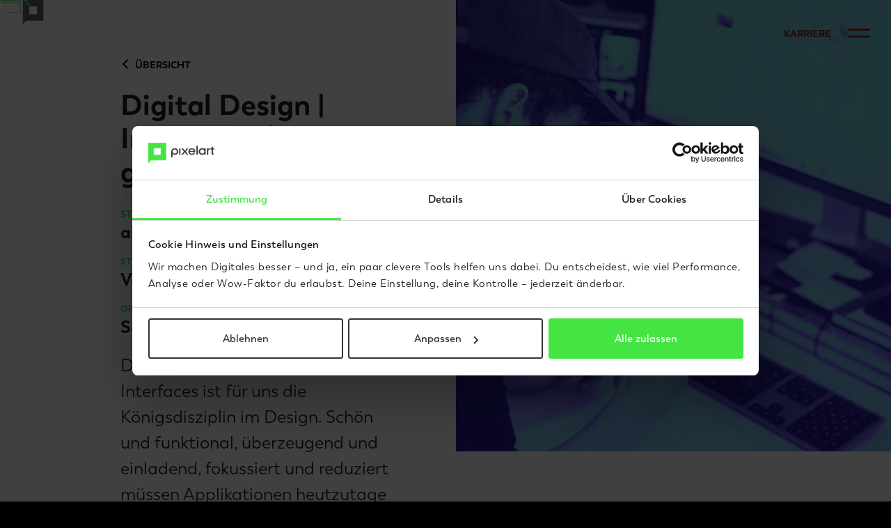

--- FILE ---
content_type: text/html; charset=utf-8
request_url: https://www.pixelart-agency.com/de/karriere/details/internship-digital-design-28/
body_size: 14669
content:
<!DOCTYPE html>
<html dir="ltr" lang="de">
<head>

<meta charset="utf-8">
<!-- 
	This website is powered by TYPO3 - inspiring people to share!
	TYPO3 is a free open source Content Management Framework initially created by Kasper Skaarhoj and licensed under GNU/GPL.
	TYPO3 is copyright 1998-2026 of Kasper Skaarhoj. Extensions are copyright of their respective owners.
	Information and contribution at https://typo3.org/
-->



<title>Digital Design | Internship (all genders) - pixelart</title>
<meta http-equiv="x-ua-compatible" content="IE=edge" />
<meta name="generator" content="TYPO3 CMS" />
<meta name="robots" content="index,follow,noodp" />
<meta name="description" content="Die Gestaltung moderner User Interfaces ist für uns die Königsdisziplin im Design. Schön und funktional, überzeugend und einladend, fokussiert und reduziert..." />
<meta name="viewport" content="width=device-width, initial-scale=1, minimum-scale=1" />
<meta property="og:title" content="Digital Design | Internship (all genders)" />
<meta property="og:description" content="Die Gestaltung moderner User Interfaces ist für uns die Königsdisziplin im Design. Schön und funktional, überzeugend und einladend, fokussiert und reduziert..." />
<meta property="og:url" content="https://www.pixelart-agency.com/de/karriere/details/internship-digital-design-28/" />
<meta property="og:type" content="article" />
<meta property="og:site_name" content="pixelart" />
<meta property="og:image" content="https://www.pixelart-agency.com/fileadmin/user_upload/og_image/og_fallback.jpg" />
<meta name="twitter:card" content="summary" />
<meta name="twitter:image" content="https://img.pixelart.at/w_1024,h_512,f_cover,v_6798bcd70a/fileadmin/user_upload/og_image/og_fallback.jpg" />
<meta name="apple-mobile-web-app-capable" content="no" />
<meta name="theme-color" content="#000000" />
<meta name="google" content="notranslate" />









<link rel="manifest" href="/static/application.webmanifest">
<link rel="shortcut icon" type="image/x-icon" href="/static/images/app/favicon.a83f4967.ico">
<link rel="apple-touch-icon" href="/static/images/app/apple-touch-icon.317bc2f2.png">

<link rel="preconnect dns-prefetch" crossorigin="anonymous" href="https://cdn.matomo.cloud/">
<link rel="preconnect dns-prefetch" crossorigin="anonymous" href="https://pixelart.matomo.cloud/">

<!-- preload fonts -->
    <link rel="preload" href="/static/fonts/boston-w00-bold.e5d8cfc8.woff2" as="font" type="font/woff2" crossorigin="anonymous">
    <link rel="preload" href="/static/fonts/boston-w00-light.1fa1747f.woff2" as="font" type="font/woff2" crossorigin="anonymous">
    <link rel="preload" href="/static/fonts/boston-w00-regular.1dea5ec5.woff2" as="font" type="font/woff2" crossorigin="anonymous">
    <link rel="preload" href="/static/fonts/boston-w00-semi-bold.707e2d50.woff2" as="font" type="font/woff2" crossorigin="anonymous">

<!-- speedcurve start -->
<script>LUX=(function(){var a=("undefined"!==typeof(LUX)&&"undefined"!==typeof(LUX.gaMarks)?LUX.gaMarks:[]);var d=("undefined"!==typeof(LUX)&&"undefined"!==typeof(LUX.gaMeasures)?LUX.gaMeasures:[]);var j="LUX_start";var k=window.performance;var l=("undefined"!==typeof(LUX)&&LUX.ns?LUX.ns:(Date.now?Date.now():+(new Date())));if(k&&k.timing&&k.timing.navigationStart){l=k.timing.navigationStart}function f(){if(k&&k.now){return k.now()}var o=Date.now?Date.now():+(new Date());return o-l}function b(n){if(k){if(k.mark){return k.mark(n)}else{if(k.webkitMark){return k.webkitMark(n)}}}a.push({name:n,entryType:"mark",startTime:f(),duration:0});return}function m(p,t,n){if("undefined"===typeof(t)&&h(j)){t=j}if(k){if(k.measure){if(t){if(n){return k.measure(p,t,n)}else{return k.measure(p,t)}}else{return k.measure(p)}}else{if(k.webkitMeasure){return k.webkitMeasure(p,t,n)}}}var r=0,o=f();if(t){var s=h(t);if(s){r=s.startTime}else{if(k&&k.timing&&k.timing[t]){r=k.timing[t]-k.timing.navigationStart}else{return}}}if(n){var q=h(n);if(q){o=q.startTime}else{if(k&&k.timing&&k.timing[n]){o=k.timing[n]-k.timing.navigationStart}else{return}}}d.push({name:p,entryType:"measure",startTime:r,duration:(o-r)});return}function h(n){return c(n,g())}function c(p,o){for(i=o.length-1;i>=0;i--){var n=o[i];if(p===n.name){return n}}return undefined}function g(){if(k){if(k.getEntriesByType){return k.getEntriesByType("mark")}else{if(k.webkitGetEntriesByType){return k.webkitGetEntriesByType("mark")}}}return a}return{mark:b,measure:m,gaMarks:a,gaMeasures:d}})();LUX.ns=(Date.now?Date.now():+(new Date()));LUX.ac=[];LUX.cmd=function(a){LUX.ac.push(a)};LUX.init=function(){LUX.cmd(["init"])};LUX.send=function(){LUX.cmd(["send"])};LUX.addData=function(a,b){LUX.cmd(["addData",a,b])};LUX_ae=[];window.addEventListener("error",function(a){LUX_ae.push(a)});LUX_al=[];if("function"===typeof(PerformanceObserver)&&"function"===typeof(PerformanceLongTaskTiming)){var LongTaskObserver=new PerformanceObserver(function(c){var b=c.getEntries();for(var a=0;a<b.length;a++){var d=b[a];LUX_al.push(d)}});try{LongTaskObserver.observe({type:["longtask"]})}catch(e){}};</script>
<!-- speedcurve end -->

            <link rel="stylesheet" href="/static/chunks/styles.4b06e1c6.css">
    
<script type="text/javascript">
    if (document.documentElement && document.documentElement.style && document.documentElement.style.setProperty) {
        document.documentElement.style.setProperty('--vh', (window.innerHeight * 0.01) + 'px');
    }

    window.App = window.App || {};
    window.App.paths = {
        jobCount: "/de/api/job-count",
    };
</script>

            <script src="/static/runtime.9b969f8c.js" defer></script>
            <script src="/static/chunks/styles.e23f37e1.js" defer></script>
            <script src="/static/chunks/vendor.e401ac5d.js" defer></script>
            <script src="/static/chunks/main.20f4da25.js" defer></script>
    

<link rel="canonical" href="https://www.pixelart-agency.com/de/karriere/details/internship-digital-design-28/"/>

<link rel="alternate" hreflang="de" href="https://www.pixelart-agency.com/de/karriere/details/internship-digital-design-28/"/>
<link rel="alternate" hreflang="en" href="https://www.pixelart-agency.com/en/careers/details/internship-digital-design-29/"/>
<link rel="alternate" hreflang="x-default" href="https://www.pixelart-agency.com/de/karriere/details/internship-digital-design-28/"/>
</head>
<body id="p245" class="page-245 pagelevel-2 language-0 backendlayout-default layout-default">
    
<div class="page ">

    
<header class="header">
    
    <div class="twenty-years" aria-disabled="true">
        <canvas class="twenty-years__layer twenty-years__layer--1" width="137" height="35"></canvas>
        <canvas class="twenty-years__layer twenty-years__layer--2" width="137" height="35"></canvas>
        <canvas class="twenty-years__layer twenty-years__layer--3" width="137" height="35"></canvas>

        <a href="/de/" class="twenty-years__link">
            Logo pixelart
        </a>
    </div>
    <div class="header__bar">
        <div class="header__logo-wrapper">
            <a href="/de/" class="header__logo-link">
                <img
                        class="header__logo"
                        src="/static/images/general/pixelart-logo-white.8e82ad8d.svg"
                        alt="Logo pixelart"
                />
            </a>
        </div>
        <div class="d-flex position-relative">
                            <div class="header__chapter-link-wrapper mr-4 d-none d-sm-block">
                    

									
				
	
	

	<a
		class="header__chapter-link px-link--noline px-link px-link--primary"
		title="Karriere"
		 href="/de/karriere/"
								>
				Karriere
			</a>
                </div>
                        <button aria-label="Menü öffnen/schließen" class="header__menu-button">
    <span class="header__menu-button-inner">
        <span class="header__menu-button-line"></span>
        <span class="header__menu-button-line"></span>
    </span>
</button>

        </div>
    </div>
    
    <div class="main-menu">
    <div class="main-menu__inner">
        <div class="main-menu__backdrop"></div>
        <div class="main-menu__bg"></div>
        <div class="main-menu__content">
            
<div class="main-navigation">
    <div class="main-navigation-images">
        <div class="main-navigation-images__inner">
            <ul class="main-navigation-images__list">
                    
    
    
        <li data-id="275" class="main-navigation-images__item main-navigation-images__item__level-1 main-navigation-images__item__type--1 ">
            


    


<div  class="image-container main-navigation-images__image-container "  >
                            <div class="img-responsive__box"><picture><!--[if IE 9]><video style="display: none;"><![endif]--><source data-srcset="https://img.pixelart.at/w_600,q_80,f_inside,v_15bffff2da/fileadmin/navigation_images/nav-img-ueber-uns.jpg 1x, https://img.pixelart.at/w_1200,q_80,f_inside,v_073b2569ea/fileadmin/navigation_images/nav-img-ueber-uns.jpg 2x"
                        srcset="[data-uri]"
                        data-lowsrc="https://img.pixelart.at/w_40,q_80,f_inside,v_9986b4e848/fileadmin/navigation_images/nav-img-ueber-uns.jpg"
                        media="(min-width: 1920px)"><source data-srcset="https://img.pixelart.at/w_600,q_80,f_inside,v_15bffff2da/fileadmin/navigation_images/nav-img-ueber-uns.jpg 1x, https://img.pixelart.at/w_1200,q_80,f_inside,v_073b2569ea/fileadmin/navigation_images/nav-img-ueber-uns.jpg 2x"
                        srcset="[data-uri]"
                        data-lowsrc="https://img.pixelart.at/w_30,q_80,f_inside,v_1298057a74/fileadmin/navigation_images/nav-img-ueber-uns.jpg"
                        media="(min-width: 1440px)"><source data-srcset="https://img.pixelart.at/w_600,q_80,f_inside,v_15bffff2da/fileadmin/navigation_images/nav-img-ueber-uns.jpg 1x, https://img.pixelart.at/w_1200,q_80,f_inside,v_073b2569ea/fileadmin/navigation_images/nav-img-ueber-uns.jpg 2x"
                        srcset="[data-uri]"
                        data-lowsrc="https://img.pixelart.at/w_30,q_80,f_inside,v_1298057a74/fileadmin/navigation_images/nav-img-ueber-uns.jpg"
                        media="(min-width: 1024px)"><source data-srcset="https://img.pixelart.at/w_345,q_80,f_inside,v_924eab2446/fileadmin/navigation_images/nav-img-ueber-uns.jpg 1x, https://img.pixelart.at/w_690,q_80,f_inside,v_635ad13faa/fileadmin/navigation_images/nav-img-ueber-uns.jpg 2x"
                        srcset="[data-uri]"
                        data-lowsrc="https://img.pixelart.at/w_20,q_80,f_inside,v_401e7b065d/fileadmin/navigation_images/nav-img-ueber-uns.jpg"
                        media="(min-width: 768px)"><source data-srcset="https://img.pixelart.at/w_10,q_80,f_inside,v_8cbec9eeca/fileadmin/navigation_images/nav-img-ueber-uns.jpg 1x, https://img.pixelart.at/w_10,q_80,f_inside,v_8cbec9eeca/fileadmin/navigation_images/nav-img-ueber-uns.jpg 2x"
                        srcset="[data-uri]"
                        data-lowsrc="https://img.pixelart.at/w_10,q_80,f_inside,v_8cbec9eeca/fileadmin/navigation_images/nav-img-ueber-uns.jpg"
                        media="(min-width: 576px)"><source data-srcset="https://img.pixelart.at/w_10,q_80,f_inside,v_8cbec9eeca/fileadmin/navigation_images/nav-img-ueber-uns.jpg 1x, https://img.pixelart.at/w_10,q_80,f_inside,v_8cbec9eeca/fileadmin/navigation_images/nav-img-ueber-uns.jpg 2x"
                        srcset="[data-uri]"
                        data-lowsrc="https://img.pixelart.at/w_10,q_80,f_inside,v_8cbec9eeca/fileadmin/navigation_images/nav-img-ueber-uns.jpg"
                        media="(max-width: 575px)"><!--[if IE 9]></video><![endif]--><img data-srcset="https://img.pixelart.at/w_10,q_80,f_inside,v_8cbec9eeca/fileadmin/navigation_images/nav-img-ueber-uns.jpg 1x, https://img.pixelart.at/w_10,q_80,f_inside,v_8cbec9eeca/fileadmin/navigation_images/nav-img-ueber-uns.jpg 2x"
                 class="img-responsive lazyload main-navigation-images__image  obj-fit--cover"
                 alt=""
                                  src="[data-uri]"
                    data-lowsrc="https://img.pixelart.at/w_10,q_80,f_inside,v_8cbec9eeca/fileadmin/navigation_images/nav-img-ueber-uns.jpg"
            ></picture></div>
                        
    
    
</div>
        </li>
    
        <li data-id="469" class="main-navigation-images__item main-navigation-images__item__level-1 main-navigation-images__item__type--1 ">
            


    


<div  class="image-container main-navigation-images__image-container "  >
                            <div class="img-responsive__box"><picture><!--[if IE 9]><video style="display: none;"><![endif]--><source data-srcset="/fileadmin/industries/nav-case-studies-industries.gif 1x, /fileadmin/industries/nav-case-studies-industries.gif 2x"
                        srcset="[data-uri]"
                        data-lowsrc="/fileadmin/industries/nav-case-studies-industries.gif"
                        media="(min-width: 1920px)"><source data-srcset="/fileadmin/industries/nav-case-studies-industries.gif 1x, /fileadmin/industries/nav-case-studies-industries.gif 2x"
                        srcset="[data-uri]"
                        data-lowsrc="/fileadmin/industries/nav-case-studies-industries.gif"
                        media="(min-width: 1440px)"><source data-srcset="/fileadmin/industries/nav-case-studies-industries.gif 1x, /fileadmin/industries/nav-case-studies-industries.gif 2x"
                        srcset="[data-uri]"
                        data-lowsrc="/fileadmin/industries/nav-case-studies-industries.gif"
                        media="(min-width: 1024px)"><source data-srcset="/fileadmin/industries/nav-case-studies-industries.gif 1x, /fileadmin/industries/nav-case-studies-industries.gif 2x"
                        srcset="[data-uri]"
                        data-lowsrc="/fileadmin/industries/nav-case-studies-industries.gif"
                        media="(min-width: 768px)"><source data-srcset="/fileadmin/industries/nav-case-studies-industries.gif 1x, /fileadmin/industries/nav-case-studies-industries.gif 2x"
                        srcset="[data-uri]"
                        data-lowsrc="/fileadmin/industries/nav-case-studies-industries.gif"
                        media="(min-width: 576px)"><source data-srcset="/fileadmin/industries/nav-case-studies-industries.gif 1x, /fileadmin/industries/nav-case-studies-industries.gif 2x"
                        srcset="[data-uri]"
                        data-lowsrc="/fileadmin/industries/nav-case-studies-industries.gif"
                        media="(max-width: 575px)"><!--[if IE 9]></video><![endif]--><img data-srcset="/fileadmin/industries/nav-case-studies-industries.gif 1x, /fileadmin/industries/nav-case-studies-industries.gif 2x"
                 class="img-responsive lazyload main-navigation-images__image  obj-fit--cover"
                 alt=""
                                  src="[data-uri]"
                    data-lowsrc="/fileadmin/industries/nav-case-studies-industries.gif"
            ></picture></div>
                        
    
    
</div>
        </li>
    
        <li data-id="3" class="main-navigation-images__item main-navigation-images__item__level-1 main-navigation-images__item__type--1 ">
            


    


<div  class="image-container main-navigation-images__image-container "  >
                            <div class="img-responsive__box"><picture><!--[if IE 9]><video style="display: none;"><![endif]--><source data-srcset="https://img.pixelart.at/w_600,q_80,f_inside,v_1ee9e09c18/fileadmin/navigation_images/nav-img-services.jpg 1x, https://img.pixelart.at/w_1200,q_80,f_inside,v_f7bfe65940/fileadmin/navigation_images/nav-img-services.jpg 2x"
                        srcset="[data-uri]"
                        data-lowsrc="https://img.pixelart.at/w_40,q_80,f_inside,v_089adde177/fileadmin/navigation_images/nav-img-services.jpg"
                        media="(min-width: 1920px)"><source data-srcset="https://img.pixelart.at/w_600,q_80,f_inside,v_1ee9e09c18/fileadmin/navigation_images/nav-img-services.jpg 1x, https://img.pixelart.at/w_1200,q_80,f_inside,v_f7bfe65940/fileadmin/navigation_images/nav-img-services.jpg 2x"
                        srcset="[data-uri]"
                        data-lowsrc="https://img.pixelart.at/w_30,q_80,f_inside,v_179ecd87a9/fileadmin/navigation_images/nav-img-services.jpg"
                        media="(min-width: 1440px)"><source data-srcset="https://img.pixelart.at/w_600,q_80,f_inside,v_1ee9e09c18/fileadmin/navigation_images/nav-img-services.jpg 1x, https://img.pixelart.at/w_1200,q_80,f_inside,v_f7bfe65940/fileadmin/navigation_images/nav-img-services.jpg 2x"
                        srcset="[data-uri]"
                        data-lowsrc="https://img.pixelart.at/w_30,q_80,f_inside,v_179ecd87a9/fileadmin/navigation_images/nav-img-services.jpg"
                        media="(min-width: 1024px)"><source data-srcset="https://img.pixelart.at/w_345,q_80,f_inside,v_097b8daa17/fileadmin/navigation_images/nav-img-services.jpg 1x, https://img.pixelart.at/w_690,q_80,f_inside,v_cfe9383b18/fileadmin/navigation_images/nav-img-services.jpg 2x"
                        srcset="[data-uri]"
                        data-lowsrc="https://img.pixelart.at/w_20,q_80,f_inside,v_22bf1c58f2/fileadmin/navigation_images/nav-img-services.jpg"
                        media="(min-width: 768px)"><source data-srcset="https://img.pixelart.at/w_10,q_80,f_inside,v_aa086ae992/fileadmin/navigation_images/nav-img-services.jpg 1x, https://img.pixelart.at/w_10,q_80,f_inside,v_aa086ae992/fileadmin/navigation_images/nav-img-services.jpg 2x"
                        srcset="[data-uri]"
                        data-lowsrc="https://img.pixelart.at/w_10,q_80,f_inside,v_aa086ae992/fileadmin/navigation_images/nav-img-services.jpg"
                        media="(min-width: 576px)"><source data-srcset="https://img.pixelart.at/w_10,q_80,f_inside,v_aa086ae992/fileadmin/navigation_images/nav-img-services.jpg 1x, https://img.pixelart.at/w_10,q_80,f_inside,v_aa086ae992/fileadmin/navigation_images/nav-img-services.jpg 2x"
                        srcset="[data-uri]"
                        data-lowsrc="https://img.pixelart.at/w_10,q_80,f_inside,v_aa086ae992/fileadmin/navigation_images/nav-img-services.jpg"
                        media="(max-width: 575px)"><!--[if IE 9]></video><![endif]--><img data-srcset="https://img.pixelart.at/w_10,q_80,f_inside,v_aa086ae992/fileadmin/navigation_images/nav-img-services.jpg 1x, https://img.pixelart.at/w_10,q_80,f_inside,v_aa086ae992/fileadmin/navigation_images/nav-img-services.jpg 2x"
                 class="img-responsive lazyload main-navigation-images__image  obj-fit--cover"
                 alt=""
                                  src="[data-uri]"
                    data-lowsrc="https://img.pixelart.at/w_10,q_80,f_inside,v_aa086ae992/fileadmin/navigation_images/nav-img-services.jpg"
            ></picture></div>
                        
    
    
</div>
        </li>
    
        <li data-id="4" class="main-navigation-images__item main-navigation-images__item__level-1 main-navigation-images__item__type--1 ">
            


    


<div  class="image-container main-navigation-images__image-container "  >
                            <div class="img-responsive__box"><picture><!--[if IE 9]><video style="display: none;"><![endif]--><source data-srcset="/fileadmin/cases/nav-case-studies-reel-update.gif 1x, /fileadmin/cases/nav-case-studies-reel-update.gif 2x"
                        srcset="[data-uri]"
                        data-lowsrc="/fileadmin/cases/nav-case-studies-reel-update.gif"
                        media="(min-width: 1920px)"><source data-srcset="/fileadmin/cases/nav-case-studies-reel-update.gif 1x, /fileadmin/cases/nav-case-studies-reel-update.gif 2x"
                        srcset="[data-uri]"
                        data-lowsrc="/fileadmin/cases/nav-case-studies-reel-update.gif"
                        media="(min-width: 1440px)"><source data-srcset="/fileadmin/cases/nav-case-studies-reel-update.gif 1x, /fileadmin/cases/nav-case-studies-reel-update.gif 2x"
                        srcset="[data-uri]"
                        data-lowsrc="/fileadmin/cases/nav-case-studies-reel-update.gif"
                        media="(min-width: 1024px)"><source data-srcset="/fileadmin/cases/nav-case-studies-reel-update.gif 1x, /fileadmin/cases/nav-case-studies-reel-update.gif 2x"
                        srcset="[data-uri]"
                        data-lowsrc="/fileadmin/cases/nav-case-studies-reel-update.gif"
                        media="(min-width: 768px)"><source data-srcset="/fileadmin/cases/nav-case-studies-reel-update.gif 1x, /fileadmin/cases/nav-case-studies-reel-update.gif 2x"
                        srcset="[data-uri]"
                        data-lowsrc="/fileadmin/cases/nav-case-studies-reel-update.gif"
                        media="(min-width: 576px)"><source data-srcset="/fileadmin/cases/nav-case-studies-reel-update.gif 1x, /fileadmin/cases/nav-case-studies-reel-update.gif 2x"
                        srcset="[data-uri]"
                        data-lowsrc="/fileadmin/cases/nav-case-studies-reel-update.gif"
                        media="(max-width: 575px)"><!--[if IE 9]></video><![endif]--><img data-srcset="/fileadmin/cases/nav-case-studies-reel-update.gif 1x, /fileadmin/cases/nav-case-studies-reel-update.gif 2x"
                 class="img-responsive lazyload main-navigation-images__image  obj-fit--cover"
                 alt=""
                                  src="[data-uri]"
                    data-lowsrc="/fileadmin/cases/nav-case-studies-reel-update.gif"
            ></picture></div>
                        
    
    
</div>
        </li>
    
        <li data-id="7" class="main-navigation-images__item main-navigation-images__item__level-1 main-navigation-images__item__type--1 ">
            


    


<div  class="image-container main-navigation-images__image-container "  >
                            <div class="img-responsive__box"><picture><!--[if IE 9]><video style="display: none;"><![endif]--><source data-srcset="https://img.pixelart.at/w_600,q_80,f_inside,v_6c81bdfe79/fileadmin/navigation_images/nav-img-trending-vr.jpg 1x, https://img.pixelart.at/w_1200,q_80,f_inside,v_3b1075a376/fileadmin/navigation_images/nav-img-trending-vr.jpg 2x"
                        srcset="[data-uri]"
                        data-lowsrc="https://img.pixelart.at/w_40,q_80,f_inside,v_7682b7e969/fileadmin/navigation_images/nav-img-trending-vr.jpg"
                        media="(min-width: 1920px)"><source data-srcset="https://img.pixelart.at/w_600,q_80,f_inside,v_6c81bdfe79/fileadmin/navigation_images/nav-img-trending-vr.jpg 1x, https://img.pixelart.at/w_1200,q_80,f_inside,v_3b1075a376/fileadmin/navigation_images/nav-img-trending-vr.jpg 2x"
                        srcset="[data-uri]"
                        data-lowsrc="https://img.pixelart.at/w_30,q_80,f_inside,v_86fbe6643c/fileadmin/navigation_images/nav-img-trending-vr.jpg"
                        media="(min-width: 1440px)"><source data-srcset="https://img.pixelart.at/w_600,q_80,f_inside,v_6c81bdfe79/fileadmin/navigation_images/nav-img-trending-vr.jpg 1x, https://img.pixelart.at/w_1200,q_80,f_inside,v_3b1075a376/fileadmin/navigation_images/nav-img-trending-vr.jpg 2x"
                        srcset="[data-uri]"
                        data-lowsrc="https://img.pixelart.at/w_30,q_80,f_inside,v_86fbe6643c/fileadmin/navigation_images/nav-img-trending-vr.jpg"
                        media="(min-width: 1024px)"><source data-srcset="https://img.pixelart.at/w_345,q_80,f_inside,v_532049eeef/fileadmin/navigation_images/nav-img-trending-vr.jpg 1x, https://img.pixelart.at/w_690,q_80,f_inside,v_ab039865d3/fileadmin/navigation_images/nav-img-trending-vr.jpg 2x"
                        srcset="[data-uri]"
                        data-lowsrc="https://img.pixelart.at/w_20,q_80,f_inside,v_f901b76aba/fileadmin/navigation_images/nav-img-trending-vr.jpg"
                        media="(min-width: 768px)"><source data-srcset="https://img.pixelart.at/w_10,q_80,f_inside,v_84a532000f/fileadmin/navigation_images/nav-img-trending-vr.jpg 1x, https://img.pixelart.at/w_10,q_80,f_inside,v_84a532000f/fileadmin/navigation_images/nav-img-trending-vr.jpg 2x"
                        srcset="[data-uri]"
                        data-lowsrc="https://img.pixelart.at/w_10,q_80,f_inside,v_84a532000f/fileadmin/navigation_images/nav-img-trending-vr.jpg"
                        media="(min-width: 576px)"><source data-srcset="https://img.pixelart.at/w_10,q_80,f_inside,v_84a532000f/fileadmin/navigation_images/nav-img-trending-vr.jpg 1x, https://img.pixelart.at/w_10,q_80,f_inside,v_84a532000f/fileadmin/navigation_images/nav-img-trending-vr.jpg 2x"
                        srcset="[data-uri]"
                        data-lowsrc="https://img.pixelart.at/w_10,q_80,f_inside,v_84a532000f/fileadmin/navigation_images/nav-img-trending-vr.jpg"
                        media="(max-width: 575px)"><!--[if IE 9]></video><![endif]--><img data-srcset="https://img.pixelart.at/w_10,q_80,f_inside,v_84a532000f/fileadmin/navigation_images/nav-img-trending-vr.jpg 1x, https://img.pixelart.at/w_10,q_80,f_inside,v_84a532000f/fileadmin/navigation_images/nav-img-trending-vr.jpg 2x"
                 class="img-responsive lazyload main-navigation-images__image  obj-fit--cover"
                 alt=""
                                  src="[data-uri]"
                    data-lowsrc="https://img.pixelart.at/w_10,q_80,f_inside,v_84a532000f/fileadmin/navigation_images/nav-img-trending-vr.jpg"
            ></picture></div>
                        
    
    
</div>
        </li>
    
        <li data-id="327" class="main-navigation-images__item main-navigation-images__item__level-1 main-navigation-images__item__type--1 ">
            


    


<div  class="image-container main-navigation-images__image-container "  >
                            <div class="img-responsive__box"><picture><!--[if IE 9]><video style="display: none;"><![endif]--><source data-srcset="https://img.pixelart.at/w_600,q_80,f_inside,v_5aaca9f6a5/fileadmin/navigation_images/nav-img-people-pixelart.jpg 1x, https://img.pixelart.at/w_1200,q_80,f_inside,v_267e067e07/fileadmin/navigation_images/nav-img-people-pixelart.jpg 2x"
                        srcset="[data-uri]"
                        data-lowsrc="https://img.pixelart.at/w_40,q_80,f_inside,v_140e3b6870/fileadmin/navigation_images/nav-img-people-pixelart.jpg"
                        media="(min-width: 1920px)"><source data-srcset="https://img.pixelart.at/w_600,q_80,f_inside,v_5aaca9f6a5/fileadmin/navigation_images/nav-img-people-pixelart.jpg 1x, https://img.pixelart.at/w_1200,q_80,f_inside,v_267e067e07/fileadmin/navigation_images/nav-img-people-pixelart.jpg 2x"
                        srcset="[data-uri]"
                        data-lowsrc="https://img.pixelart.at/w_30,q_80,f_inside,v_4123f4523f/fileadmin/navigation_images/nav-img-people-pixelart.jpg"
                        media="(min-width: 1440px)"><source data-srcset="https://img.pixelart.at/w_600,q_80,f_inside,v_5aaca9f6a5/fileadmin/navigation_images/nav-img-people-pixelart.jpg 1x, https://img.pixelart.at/w_1200,q_80,f_inside,v_267e067e07/fileadmin/navigation_images/nav-img-people-pixelart.jpg 2x"
                        srcset="[data-uri]"
                        data-lowsrc="https://img.pixelart.at/w_30,q_80,f_inside,v_4123f4523f/fileadmin/navigation_images/nav-img-people-pixelart.jpg"
                        media="(min-width: 1024px)"><source data-srcset="https://img.pixelart.at/w_345,q_80,f_inside,v_e22bdeeba0/fileadmin/navigation_images/nav-img-people-pixelart.jpg 1x, https://img.pixelart.at/w_690,q_80,f_inside,v_f408f961ee/fileadmin/navigation_images/nav-img-people-pixelart.jpg 2x"
                        srcset="[data-uri]"
                        data-lowsrc="https://img.pixelart.at/w_20,q_80,f_inside,v_9dadf5967f/fileadmin/navigation_images/nav-img-people-pixelart.jpg"
                        media="(min-width: 768px)"><source data-srcset="https://img.pixelart.at/w_10,q_80,f_inside,v_21033f041c/fileadmin/navigation_images/nav-img-people-pixelart.jpg 1x, https://img.pixelart.at/w_10,q_80,f_inside,v_21033f041c/fileadmin/navigation_images/nav-img-people-pixelart.jpg 2x"
                        srcset="[data-uri]"
                        data-lowsrc="https://img.pixelart.at/w_10,q_80,f_inside,v_21033f041c/fileadmin/navigation_images/nav-img-people-pixelart.jpg"
                        media="(min-width: 576px)"><source data-srcset="https://img.pixelart.at/w_10,q_80,f_inside,v_21033f041c/fileadmin/navigation_images/nav-img-people-pixelart.jpg 1x, https://img.pixelart.at/w_10,q_80,f_inside,v_21033f041c/fileadmin/navigation_images/nav-img-people-pixelart.jpg 2x"
                        srcset="[data-uri]"
                        data-lowsrc="https://img.pixelart.at/w_10,q_80,f_inside,v_21033f041c/fileadmin/navigation_images/nav-img-people-pixelart.jpg"
                        media="(max-width: 575px)"><!--[if IE 9]></video><![endif]--><img data-srcset="https://img.pixelart.at/w_10,q_80,f_inside,v_21033f041c/fileadmin/navigation_images/nav-img-people-pixelart.jpg 1x, https://img.pixelart.at/w_10,q_80,f_inside,v_21033f041c/fileadmin/navigation_images/nav-img-people-pixelart.jpg 2x"
                 class="img-responsive lazyload main-navigation-images__image  obj-fit--cover"
                 alt=""
                                  src="[data-uri]"
                    data-lowsrc="https://img.pixelart.at/w_10,q_80,f_inside,v_21033f041c/fileadmin/navigation_images/nav-img-people-pixelart.jpg"
            ></picture></div>
                        
    
    
</div>
        </li>
    
        <li data-id="168" class="main-navigation-images__item main-navigation-images__item__level-1 main-navigation-images__item__type--1 main-navigation-images__item--active main-navigation-images__item--trail">
            


    


<div  class="image-container main-navigation-images__image-container "  >
                            <div class="img-responsive__box"><picture><!--[if IE 9]><video style="display: none;"><![endif]--><source data-srcset="https://img.pixelart.at/w_600,q_80,f_inside,v_93f3b23c9b/fileadmin/karriere/px_Digital_Project_Manager_1-1_04.png 1x, https://img.pixelart.at/w_1200,q_80,f_inside,v_863410c285/fileadmin/karriere/px_Digital_Project_Manager_1-1_04.png 2x"
                        srcset="[data-uri]"
                        data-lowsrc="https://img.pixelart.at/w_40,q_80,f_inside,v_8078ca0632/fileadmin/karriere/px_Digital_Project_Manager_1-1_04.png"
                        media="(min-width: 1920px)"><source data-srcset="https://img.pixelart.at/w_600,q_80,f_inside,v_93f3b23c9b/fileadmin/karriere/px_Digital_Project_Manager_1-1_04.png 1x, https://img.pixelart.at/w_1200,q_80,f_inside,v_863410c285/fileadmin/karriere/px_Digital_Project_Manager_1-1_04.png 2x"
                        srcset="[data-uri]"
                        data-lowsrc="https://img.pixelart.at/w_30,q_80,f_inside,v_b489fe04c0/fileadmin/karriere/px_Digital_Project_Manager_1-1_04.png"
                        media="(min-width: 1440px)"><source data-srcset="https://img.pixelart.at/w_600,q_80,f_inside,v_93f3b23c9b/fileadmin/karriere/px_Digital_Project_Manager_1-1_04.png 1x, https://img.pixelart.at/w_1200,q_80,f_inside,v_863410c285/fileadmin/karriere/px_Digital_Project_Manager_1-1_04.png 2x"
                        srcset="[data-uri]"
                        data-lowsrc="https://img.pixelart.at/w_30,q_80,f_inside,v_b489fe04c0/fileadmin/karriere/px_Digital_Project_Manager_1-1_04.png"
                        media="(min-width: 1024px)"><source data-srcset="https://img.pixelart.at/w_345,q_80,f_inside,v_29b112067a/fileadmin/karriere/px_Digital_Project_Manager_1-1_04.png 1x, https://img.pixelart.at/w_690,q_80,f_inside,v_3656610397/fileadmin/karriere/px_Digital_Project_Manager_1-1_04.png 2x"
                        srcset="[data-uri]"
                        data-lowsrc="https://img.pixelart.at/w_20,q_80,f_inside,v_6a623f4264/fileadmin/karriere/px_Digital_Project_Manager_1-1_04.png"
                        media="(min-width: 768px)"><source data-srcset="https://img.pixelart.at/w_10,q_80,f_inside,v_9a6b1098b9/fileadmin/karriere/px_Digital_Project_Manager_1-1_04.png 1x, https://img.pixelart.at/w_10,q_80,f_inside,v_9a6b1098b9/fileadmin/karriere/px_Digital_Project_Manager_1-1_04.png 2x"
                        srcset="[data-uri]"
                        data-lowsrc="https://img.pixelart.at/w_10,q_80,f_inside,v_9a6b1098b9/fileadmin/karriere/px_Digital_Project_Manager_1-1_04.png"
                        media="(min-width: 576px)"><source data-srcset="https://img.pixelart.at/w_10,q_80,f_inside,v_9a6b1098b9/fileadmin/karriere/px_Digital_Project_Manager_1-1_04.png 1x, https://img.pixelart.at/w_10,q_80,f_inside,v_9a6b1098b9/fileadmin/karriere/px_Digital_Project_Manager_1-1_04.png 2x"
                        srcset="[data-uri]"
                        data-lowsrc="https://img.pixelart.at/w_10,q_80,f_inside,v_9a6b1098b9/fileadmin/karriere/px_Digital_Project_Manager_1-1_04.png"
                        media="(max-width: 575px)"><!--[if IE 9]></video><![endif]--><img data-srcset="https://img.pixelart.at/w_10,q_80,f_inside,v_9a6b1098b9/fileadmin/karriere/px_Digital_Project_Manager_1-1_04.png 1x, https://img.pixelart.at/w_10,q_80,f_inside,v_9a6b1098b9/fileadmin/karriere/px_Digital_Project_Manager_1-1_04.png 2x"
                 class="img-responsive lazyload main-navigation-images__image  obj-fit--cover"
                 alt=""
                                  src="[data-uri]"
                    data-lowsrc="https://img.pixelart.at/w_10,q_80,f_inside,v_9a6b1098b9/fileadmin/karriere/px_Digital_Project_Manager_1-1_04.png"
            ></picture></div>
                        
    
    
</div>
        </li>
    
            </ul>
        </div>
    </div>

    <nav class="main-navigation__list-col" aria-label="Hauptnavigation">
        <ul class="main-navigation__list main-navigation__list__level-1">
                    
    
    
    
        <li data-id="275" class="main-navigation__list-item main-navigation__list-item__level-1 main-navigation__list-item__type--1 
    ">
            <span class="main-navigation__list-item-wrap main-navigation__list-item-wrap__level-1 " data-level="1">
                <a data-level="1" class="main-navigation__list-item-link main-navigation__list-item-link__level-1  " href="/de/ueber-uns/" >
                    <span class="main-navigation__link-title main-navigation__link-title__level-2 " data-title="Über uns">
                        Über uns
                    </span>
                                                        </a>
                            </span>

                    </li>
    
        <li data-id="469" class="main-navigation__list-item main-navigation__list-item__level-1 main-navigation__list-item__type--1 
    ">
            <span class="main-navigation__list-item-wrap main-navigation__list-item-wrap__level-1 " data-level="1">
                <a data-level="1" class="main-navigation__list-item-link main-navigation__list-item-link__level-1  " href="/de/industries/" >
                    <span class="main-navigation__link-title main-navigation__link-title__level-2 " data-title="Industries">
                        Industries
                    </span>
                                                        </a>
                            </span>

                    </li>
    
        <li data-id="3" class="main-navigation__list-item main-navigation__list-item__level-1 main-navigation__list-item__type--1 
    ">
            <span class="main-navigation__list-item-wrap main-navigation__list-item-wrap__level-1 " data-level="1">
                <a data-level="1" class="main-navigation__list-item-link main-navigation__list-item-link__level-1  " href="/de/solutions/" >
                    <span class="main-navigation__link-title main-navigation__link-title__level-2 " data-title="Solutions">
                        Solutions
                    </span>
                                                        </a>
                            </span>

                    </li>
    
        <li data-id="4" class="main-navigation__list-item main-navigation__list-item__level-1 main-navigation__list-item__type--1 
    ">
            <span class="main-navigation__list-item-wrap main-navigation__list-item-wrap__level-1 " data-level="1">
                <a data-level="1" class="main-navigation__list-item-link main-navigation__list-item-link__level-1  " href="/de/case-studies/" >
                    <span class="main-navigation__link-title main-navigation__link-title__level-2 " data-title="Case Studies">
                        Case Studies
                    </span>
                                                        </a>
                            </span>

                    </li>
    
        <li data-id="7" class="main-navigation__list-item main-navigation__list-item__level-1 main-navigation__list-item__type--1 
    ">
            <span class="main-navigation__list-item-wrap main-navigation__list-item-wrap__level-1 " data-level="1">
                <a data-level="1" class="main-navigation__list-item-link main-navigation__list-item-link__level-1  " href="/de/trending/" >
                    <span class="main-navigation__link-title main-navigation__link-title__level-2 " data-title="Trending">
                        Trending
                    </span>
                                                        </a>
                            </span>

                    </li>
    
        <li data-id="327" class="main-navigation__list-item main-navigation__list-item__level-1 main-navigation__list-item__type--1 
    ">
            <span class="main-navigation__list-item-wrap main-navigation__list-item-wrap__level-1 " data-level="1">
                <a data-level="1" class="main-navigation__list-item-link main-navigation__list-item-link__level-1  " href="/de/people/" >
                    <span class="main-navigation__link-title main-navigation__link-title__level-2 " data-title="People">
                        People
                    </span>
                                                        </a>
                            </span>

                    </li>
    
        <li data-id="168" class="main-navigation__list-item main-navigation__list-item__level-1 main-navigation__list-item__type--1 main-navigation__list-item--active main-navigation__list-item--trail
    ">
            <span class="main-navigation__list-item-wrap main-navigation__list-item-wrap__level-1 main-navigation__list-item-wrap--active main-navigation__list-item-wrap--trail" data-level="1">
                <a data-level="1" class="main-navigation__list-item-link main-navigation__list-item-link__level-1 main-navigation__list-item-link--active main-navigation__list-item-link--trail " href="/de/karriere/" >
                    <span class="main-navigation__link-title main-navigation__link-title__level-2 main-navigation__link-title--active main-navigation__link-title--trail" data-title="Karriere">
                        Karriere
                    </span>
                                                        </a>
                                    <span class="main-navigation__suffix main-navigation__suffix__level-1 fst--caption"
                                                                    data-job-count="%count%"
                                    data-job-count-text="Offene Stellen"
                                                        ></span>
                            </span>

                    </li>
    
        </ul>
    </nav>
</div>


            <div class="main-menu__meta-nav-wrapper">
                <div class="language-switcher">
    <ul class="language-switcher__list">
                    <li class="language-switcher__language language-switcher__language--active">
                                                
                <a
                        href="https://www.pixelart-agency.com/de/karriere/details/internship-digital-design-28/"
                        class="language-switcher__language-link "
                        title="Deutsch"
                >
                    <span class="language-switcher__language-label">DE</span>
                </a>
            </li>
                    <li class="language-switcher__language ">
                                                
                <a
                        href="https://www.pixelart-agency.com/en/careers/details/internship-digital-design-29/"
                        class="language-switcher__language-link "
                        title="English"
                >
                    <span class="language-switcher__language-label">EN</span>
                </a>
            </li>
            </ul>
</div>


                
<nav class="meta-nav-main">
    <ul class="meta-nav-main__list meta-nav-main__list__level-1">
                
    
    
    
        <li data-id="411" class="meta-nav-main__list-item meta-nav-main__list-item__level-1 meta-nav-main__list-item__type--4 
    ">
            <span class="meta-nav-main__list-item-wrap meta-nav-main__list-item-wrap__level-1 " data-level="1">
                <a data-level="1" class="meta-nav-main__list-item-link meta-nav-main__list-item-link__level-1  px-link px-link--primary px-link--noline" href="/de/kontakt/" >
                    <span class="meta-nav-main__link-title meta-nav-main__link-title__level-2 " data-title="Kontakt">
                        Kontakt
                    </span>
                                                        </a>
                            </span>

                    </li>
    
        <li data-id="11" class="meta-nav-main__list-item meta-nav-main__list-item__level-1 meta-nav-main__list-item__type--1 
    ">
            <span class="meta-nav-main__list-item-wrap meta-nav-main__list-item-wrap__level-1 " data-level="1">
                <a data-level="1" class="meta-nav-main__list-item-link meta-nav-main__list-item-link__level-1  px-link px-link--primary px-link--noline" href="/de/datenschutz/" >
                    <span class="meta-nav-main__link-title meta-nav-main__link-title__level-2 " data-title="Datenschutz">
                        Datenschutz
                    </span>
                                                        </a>
                            </span>

                    </li>
    
        <li data-id="513" class="meta-nav-main__list-item meta-nav-main__list-item__level-1 meta-nav-main__list-item__type--1 
    ">
            <span class="meta-nav-main__list-item-wrap meta-nav-main__list-item-wrap__level-1 " data-level="1">
                <a data-level="1" class="meta-nav-main__list-item-link meta-nav-main__list-item-link__level-1  px-link px-link--primary px-link--noline" href="/de/entitaet/" >
                    <span class="meta-nav-main__link-title meta-nav-main__link-title__level-2 " data-title="Entität">
                        Entität
                    </span>
                                                        </a>
                            </span>

                    </li>
    
        <li data-id="313" class="meta-nav-main__list-item meta-nav-main__list-item__level-1 meta-nav-main__list-item__type--1 
    ">
            <span class="meta-nav-main__list-item-wrap meta-nav-main__list-item-wrap__level-1 " data-level="1">
                <a data-level="1" class="meta-nav-main__list-item-link meta-nav-main__list-item-link__level-1  px-link px-link--primary px-link--noline" href="/de/rules-of-engagement/" >
                    <span class="meta-nav-main__link-title meta-nav-main__link-title__level-2 " data-title="Rules of Engagement">
                        Rules of Engagement
                    </span>
                                                        </a>
                            </span>

                    </li>
    
        <li data-id="10" class="meta-nav-main__list-item meta-nav-main__list-item__level-1 meta-nav-main__list-item__type--1 
    ">
            <span class="meta-nav-main__list-item-wrap meta-nav-main__list-item-wrap__level-1 " data-level="1">
                <a data-level="1" class="meta-nav-main__list-item-link meta-nav-main__list-item-link__level-1  px-link px-link--primary px-link--noline" href="/de/impressum/" >
                    <span class="meta-nav-main__link-title meta-nav-main__link-title__level-2 " data-title="Impressum">
                        Impressum
                    </span>
                                                        </a>
                            </span>

                    </li>
    
    </ul>
</nav>

            </div>

            
<ul class="main-menu__socials d-flex fst--base justify-content-center justify-content-lg-start align-items-center">
            <li class="main-menu__social ml-2">
            <a
                    class="main-menu__social-link"
                    href="https://www.instagram.com/pixelart.at/"
                    title=""
                    target="_blank"
                    rel="noopener"
            >
                <span class="sr-only">instagram</span>
                    <span class="svg-icon svg-icon--instagram svg-icon--namespace-socials main-menu__social-icon">
        <svg class="" viewBox="0 0 100 100"><use xlink:href="/static/sprites/socials.a441b18b.svg#instagram" href="/static/sprites/socials.a441b18b.svg#instagram"></use></svg>

    </span>

            </a>
        </li>
            <li class="main-menu__social ml-2">
            <a
                    class="main-menu__social-link"
                    href="https://www.facebook.com/pixelart.at"
                    title=""
                    target="_blank"
                    rel="noopener"
            >
                <span class="sr-only">facebook</span>
                    <span class="svg-icon svg-icon--facebook svg-icon--namespace-socials main-menu__social-icon">
        <svg class="" viewBox="0 0 100 100"><use xlink:href="/static/sprites/socials.a441b18b.svg#facebook" href="/static/sprites/socials.a441b18b.svg#facebook"></use></svg>

    </span>

            </a>
        </li>
            <li class="main-menu__social ml-2">
            <a
                    class="main-menu__social-link"
                    href="https://www.linkedin.com/company/pixelart-gmbh/"
                    title=""
                    target="_blank"
                    rel="noopener"
            >
                <span class="sr-only">linkedin</span>
                    <span class="svg-icon svg-icon--linkedin svg-icon--namespace-socials main-menu__social-icon">
        <svg class="" viewBox="0 0 100 100"><use xlink:href="/static/sprites/socials.a441b18b.svg#linkedin" href="/static/sprites/socials.a441b18b.svg#linkedin"></use></svg>

    </span>

            </a>
        </li>
            <li class="main-menu__social ml-2">
            <a
                    class="main-menu__social-link"
                    href="https://www.behance.net/pixelart_at"
                    title=""
                    target="_blank"
                    rel="noopener"
            >
                <span class="sr-only">behance</span>
                    <span class="svg-icon svg-icon--behance svg-icon--namespace-socials main-menu__social-icon">
        <svg class="" viewBox="0 0 100 100"><use xlink:href="/static/sprites/socials.a441b18b.svg#behance" href="/static/sprites/socials.a441b18b.svg#behance"></use></svg>

    </span>

            </a>
        </li>
            <li class="main-menu__social ml-2">
            <a
                    class="main-menu__social-link"
                    href="https://dribbble.com/pixelart_at"
                    title=""
                    target="_blank"
                    rel="noopener"
            >
                <span class="sr-only">dribbble</span>
                    <span class="svg-icon svg-icon--dribbble svg-icon--namespace-socials main-menu__social-icon">
        <svg class="" viewBox="0 0 100 100"><use xlink:href="/static/sprites/socials.a441b18b.svg#dribbble" href="/static/sprites/socials.a441b18b.svg#dribbble"></use></svg>

    </span>

            </a>
        </li>
    </ul>

        </div>
    </div>
</div>

</header>




    <div class="page__content">
        <main class="main-content">
            <!--TYPO3SEARCH_begin-->
                            








<section
        id="c3372-header" data-uid="3372-header"
        class="content-element  subpage-header"
        
        >
            <div class="container">
        <div class="row align-items-center">
            <div class="subpage-header__content-col col-lg-6">
                <div class="subpage-header__content">
                                            

									
				
	
	

	<a
		class="mb-4 d-inline-block px-link--noline px-link px-link--secondary"
		title="Übersicht"
		 href="https://www.pixelart-agency.com/de/karriere/#c2201"
								>
					    <span class="svg-icon svg-icon--back svg-icon--namespace-global px-link__icon px-link__icon--before">
        <svg class="" viewBox="0 0 8.49 14.14"><use xlink:href="/static/sprites/global.7f213883.svg#back" href="/static/sprites/global.7f213883.svg#back"></use></svg>

    </span>

				Übersicht
			</a>
                    
                    
                                            <h1 class="subpage-header__headline fst--h1 mb-3">
                            Digital Design | Internship (all genders)
                        </h1>
                    
                    
                                            <dl class="subpage-header__facts my-4">
                                                                                                <dt class="subpage-header__fact__label d-flex align-items-center fw--bold fsi--caption text-uppercase">
                                        Start
                                                                            </dt>
                                    <dd class="subpage-header__fact__value fsi--h3 fw--bold mb-3">
                                        ab Frühjahr 2026
                                    </dd>
                                                                                                                                <dt class="subpage-header__fact__label d-flex align-items-center fw--bold fsi--caption text-uppercase">
                                        Stundenvolumen
                                                                            </dt>
                                    <dd class="subpage-header__fact__value fsi--h3 fw--bold mb-3">
                                        Vollzeit 36-h-Woche
                                    </dd>
                                                                                                                                <dt class="subpage-header__fact__label d-flex align-items-center fw--bold fsi--caption text-uppercase">
                                        Ort
                                                                            </dt>
                                    <dd class="subpage-header__fact__value fsi--h3 fw--bold mb-3">
                                        Salzburg
                                    </dd>
                                                                                    </dl>
                    
                    <div class="subpage-header__text fst--base-3 bodytext">
                        <p>Die Gestaltung moderner User Interfaces ist für uns die Königsdisziplin im Design. Schön und funktional, überzeugend und einladend, fokussiert und reduziert müssen Applikationen heutzutage sein. Wie man all diese Anforderungen zusammenbringt, zeigen wir dir in einem Digital Design Praktikum. Während deines Praktikums geben wir dir einen umfangreichen Einblick in unsere Agentur-Abläufe und -Prozesse. Gemeinsam mit deinen Teamkolleg*innen wirst du von Tag 1 an aktiv mitarbeiten und bereits selbstständig Arbeitspakete betreuen und umsetzen.</p>
                    </div>
                                            <div class="subpage-header__link-wrapper mt-4 pt-2">
                                                                                        
                        
    
    
    

    <a
        class="px-button px-button--secondary"
        title="Jetzt bewerben"
                    href="https://www.pixelart-agency.com/de/karriere/bewerben/internship-digital-design-28/"
                        >
            Jetzt bewerben
                </a>
                                                    </div>
                                    </div>
            </div>
            <div class="subpage-header__media-col col-lg-6 align-self-start">
                <div class="subpage-header__media-col-inner">
                    <div class="subpage-header__media-wrapper">
                                                    


    


<div  class="image-container subpage-header__image-container "  >
                            <div class="img-responsive__box"><picture><!--[if IE 9]><video style="display: none;"><![endif]--><source data-srcset="https://img.pixelart.at/maxw_1400,q_80,f_inside,cx_0,cy_682,cw_2732,ch_2732,v_8373e9cde7/fileadmin/karriere/Job-Detail-Seite_2024/PX-Verlaufsumsetzung-Purple_Design.jpg 1x, https://img.pixelart.at/maxw_2400,q_80,f_inside,cx_0,cy_682,cw_2732,ch_2732,v_73164808d2/fileadmin/karriere/Job-Detail-Seite_2024/PX-Verlaufsumsetzung-Purple_Design.jpg 2x"
                        srcset="[data-uri]"
                        data-lowsrc="https://img.pixelart.at/maxw_40,q_80,f_inside,cx_0,cy_682,cw_2732,ch_2732,v_bdfd8deb34/fileadmin/karriere/Job-Detail-Seite_2024/PX-Verlaufsumsetzung-Purple_Design.jpg"
                        media="(min-width: 1920px)"><source data-srcset="https://img.pixelart.at/maxw_1200,q_80,f_inside,cx_0,cy_682,cw_2732,ch_2732,v_b3d9c2ae62/fileadmin/karriere/Job-Detail-Seite_2024/PX-Verlaufsumsetzung-Purple_Design.jpg 1x, https://img.pixelart.at/maxw_2400,q_80,f_inside,cx_0,cy_682,cw_2732,ch_2732,v_48bf92592f/fileadmin/karriere/Job-Detail-Seite_2024/PX-Verlaufsumsetzung-Purple_Design.jpg 2x"
                        srcset="[data-uri]"
                        data-lowsrc="https://img.pixelart.at/maxw_35,q_80,f_inside,cx_0,cy_682,cw_2732,ch_2732,v_01addda59d/fileadmin/karriere/Job-Detail-Seite_2024/PX-Verlaufsumsetzung-Purple_Design.jpg"
                        media="(min-width: 1440px)"><source data-srcset="https://img.pixelart.at/maxw_1000,q_80,f_inside,cx_0,cy_682,cw_2732,ch_2732,v_59cb105a9b/fileadmin/karriere/Job-Detail-Seite_2024/PX-Verlaufsumsetzung-Purple_Design.jpg 1x, https://img.pixelart.at/maxw_2000,q_80,f_inside,cx_0,cy_682,cw_2732,ch_2732,v_526bc9ae87/fileadmin/karriere/Job-Detail-Seite_2024/PX-Verlaufsumsetzung-Purple_Design.jpg 2x"
                        srcset="[data-uri]"
                        data-lowsrc="https://img.pixelart.at/maxw_25,q_80,f_inside,cx_0,cy_682,cw_2732,ch_2732,v_1cc727a975/fileadmin/karriere/Job-Detail-Seite_2024/PX-Verlaufsumsetzung-Purple_Design.jpg"
                        media="(min-width: 1024px)"><source data-srcset="https://img.pixelart.at/w_630,q_80,f_inside,v_873cb63cf2/fileadmin/karriere/Job-Detail-Seite_2024/PX-Verlaufsumsetzung-Purple_Design.jpg 1x, https://img.pixelart.at/w_1240,q_80,f_inside,v_f2c0a44d7e/fileadmin/karriere/Job-Detail-Seite_2024/PX-Verlaufsumsetzung-Purple_Design.jpg 2x"
                        srcset="[data-uri]"
                        data-lowsrc="https://img.pixelart.at/w_10,q_80,f_inside,v_ec83efcd2d/fileadmin/karriere/Job-Detail-Seite_2024/PX-Verlaufsumsetzung-Purple_Design.jpg"
                        media="(min-width: 768px)"><source data-srcset="https://img.pixelart.at/w_510,q_80,f_inside,v_484186368d/fileadmin/karriere/Job-Detail-Seite_2024/PX-Verlaufsumsetzung-Purple_Design.jpg 1x, https://img.pixelart.at/w_1020,q_80,f_inside,v_dc68fd9329/fileadmin/karriere/Job-Detail-Seite_2024/PX-Verlaufsumsetzung-Purple_Design.jpg 2x"
                        srcset="[data-uri]"
                        data-lowsrc="https://img.pixelart.at/w_10,q_80,f_inside,v_ec83efcd2d/fileadmin/karriere/Job-Detail-Seite_2024/PX-Verlaufsumsetzung-Purple_Design.jpg"
                        media="(min-width: 576px)"><source data-srcset="https://img.pixelart.at/w_575,q_80,f_inside,v_b93f340945/fileadmin/karriere/Job-Detail-Seite_2024/PX-Verlaufsumsetzung-Purple_Design.jpg 1x, https://img.pixelart.at/w_1000,q_80,f_inside,v_0ae077deed/fileadmin/karriere/Job-Detail-Seite_2024/PX-Verlaufsumsetzung-Purple_Design.jpg 2x"
                        srcset="[data-uri]"
                        data-lowsrc="https://img.pixelart.at/w_10,q_80,f_inside,v_ec83efcd2d/fileadmin/karriere/Job-Detail-Seite_2024/PX-Verlaufsumsetzung-Purple_Design.jpg"
                        media="(max-width: 575px)"><!--[if IE 9]></video><![endif]--><img data-srcset="https://img.pixelart.at/w_575,q_80,f_inside,v_b93f340945/fileadmin/karriere/Job-Detail-Seite_2024/PX-Verlaufsumsetzung-Purple_Design.jpg 1x, https://img.pixelart.at/w_1000,q_80,f_inside,v_0ae077deed/fileadmin/karriere/Job-Detail-Seite_2024/PX-Verlaufsumsetzung-Purple_Design.jpg 2x"
                 class="img-responsive lazyload subpage-header__image  obj-fit--cover"
                 alt=""
                                  src="[data-uri]"
                    data-lowsrc="https://img.pixelart.at/w_10,q_80,f_inside,v_ec83efcd2d/fileadmin/karriere/Job-Detail-Seite_2024/PX-Verlaufsumsetzung-Purple_Design.jpg"
            ></picture></div>
                        
    
    
</div>
                                            </div>
                </div>
            </div>
        </div>
    </div>
</section>




    
    


<section
        id="c3372-text" data-uid="3372-text"
        class="content-element content-element--st-medium content-element--sb-medium column-text"
        
        >
            <div class="container scmo scmo--fade-in-bottom">
        <div class="container--indent">
            <div class="row">
                <div class="col-lg-6 pr-lg-5">
                                            <h2 class="column-text__headline h3 mb-4">
                            Deine Aufgaben
                        </h2>
                                                                <div class="column-text__bodytext bodytext">
                            <ul class="list-normal"><li>Absolvierung eines 4-6-monatigen Praktikums (z.B. als Pflichtpraktikum im Rahmen eines Studiums)</li><li>Spannende, regelmäßig wechselnde Projekte für bekannte Unternehmen mit Schwerpunkt auf UI/UX Design</li><li>Ein*e erfahrene*r Digital Designer nimmt dich dabei an der Hand und zeigt dir alle relevanten Kniffe</li></ul>
                        </div>
                                                                                            <h2 class="column-text__headline h3 mt-5 mb-4 d-none d-lg-block">
                                Unser Angebot
                            </h2>
                                                                            <div class="column-text__bodytext bodytext d-none d-lg-block">
                                <p>Neben tollen&nbsp;<a href="https://www.pixelart-agency.com/de/karriere/details/internship-6/#c2850" target="_blank">Benefits</a> bewegt sich auf Basis einer Vollzeitanstellung&nbsp;das Monatsgehalt von&nbsp;<strong>1.700,- bis 2.000,- brutto</strong>* (inkl. Urlaubs- und Weihnachtsgeld).<br><br>*Abhängig von Qualifikation, Praktikumsdauer und Erfahrung.</p>
                            </div>
                                                            </div>
                <div class="col-lg-6 pr-lg-5 mt-4 mt-lg-0">
                                            <h2 class="column-text__headline h3 mb-4">
                            Das bringst du mit
                        </h2>
                                                                <div class="column-text__bodytext bodytext">
                            <ul class="list-normal"><li>Studium mit direktem Bezug zur Praktikumsstelle</li><li>Erfahrungen im Umgang mit UI-Design &amp; Prototyping Tools, wie Adobe XD oder Figma</li><li>Basis-Wissen im Umgang mit den Tools der Adobe Creative Cloud oder Design-to-Code Programmen (z.B. Webflow)</li><li>Interesse an der Integration von Artificial Intelligence (AI) in Designprozesse, um innovative und zukunftsorientierte Lösungen zu entwickeln</li><li>Immer auf der Suche nach den neuesten Trends und Inspirationen im Design-Bereich (Dribbble, Behance etc.)</li><li>Einschlägige Erfahrung aus vorangegangenen Praktika oder privaten Projekten von Vorteil</li><li>Du bist offen für Neues und hast Spaß dabei, Dinge im Team zu gestalten &nbsp;&nbsp;</li><li>Du hast eine langfristige Perspektive für die digitale Welt und möchtest gerne in einer Agentur arbeiten</li><li>AI ist für dich kein Buzzword, sondern ein Werkzeug, das du in deinem Alltag nutzt?</li></ul>
                        </div>
                                                        </div>
                <div class="col-12 mt-4 d-lg-none">
                                            <h2 class="column-text__headline h3 mb-4">
                        Unser Angebot
                        </h2>
                                                                <div class="column-text__bodytext bodytext">
                            <p>Neben tollen&nbsp;<a href="https://www.pixelart-agency.com/de/karriere/details/internship-6/#c2850" target="_blank">Benefits</a> bewegt sich auf Basis einer Vollzeitanstellung&nbsp;das Monatsgehalt von&nbsp;<strong>1.700,- bis 2.000,- brutto</strong>* (inkl. Urlaubs- und Weihnachtsgeld).<br><br>*Abhängig von Qualifikation, Praktikumsdauer und Erfahrung.</p>
                        </div>
                                    </div>
            </div>
        </div>
    </div>
</section>




    
    
    
    
<section
        id="c2854" data-uid="2854"
        class="content-element content-element--st-medium content-element--sb-medium text-theme--dark bg--light     teaser-grid
    teaser-grid--icons    teaser-grid--limited"
        
        >
            <div class="container">
        <div class="container--indent">
                            <div class="teaser-grid__header mb-5 text-left d-flex flex-column align-items-start ml-0 scmo scmo--fade-in-bottom">
                    

    
    <p
            class="teaser-grid__caption mb-1 fst--caption color--accent"
            lang="en"    >
        Level up
    </p>
                                            <h2 class="teaser-grid__headline fst--h2">
                            Dein persönlicher Karriereplan
                        </h2>
                                                        </div>
            
            <ul class="teaser-grid__items row">
                                    

<li class="teaser-grid-item col-sm-6 col-lg-4 scmo scmo--fade-in-bottom">
            <div class="teaser-grid-item__icon-wrapper">
                            <img
                    class="teaser-grid-item__icon lazyload"
                    data-src="/fileadmin/karriere/level-1.svg"
                    src="[data-uri]"
                    alt=""
                    title=""
                />
                    </div>
    
    <h3 class="teaser-grid-item__title fst--h4">
        Internship
    </h3>
            <div class="teaser-grid-item__text lc-mb-0">
            <p>Steige frisch bei uns ein und mache ein fünf- bis sechsmonatiges Praktikum. Ein Praktikum ist bei uns zu jeder Zeit möglich, zugleich stellt es eine der fixen Einstiegsmöglichkeiten dar.</p>
        </div>
    </li>
                                    

<li class="teaser-grid-item col-sm-6 col-lg-4 scmo scmo--fade-in-bottom">
            <div class="teaser-grid-item__icon-wrapper">
                            <img
                    class="teaser-grid-item__icon lazyload"
                    data-src="/fileadmin/karriere/level-2.svg"
                    src="[data-uri]"
                    alt=""
                    title=""
                />
                    </div>
    
    <h3 class="teaser-grid-item__title fst--h4">
        Junior Level
    </h3>
            <div class="teaser-grid-item__text lc-mb-0">
            <p>Starte als Junior nach dem Studium und wir machen dich zum Pro. Junior bedeutet, dass du in unserer Talentschmiede einiges lernen und vom Start weg an großen Projekten arbeiten wirst.</p>
        </div>
    </li>
                                    

<li class="teaser-grid-item col-sm-6 col-lg-4 scmo scmo--fade-in-bottom">
            <div class="teaser-grid-item__icon-wrapper">
                            <img
                    class="teaser-grid-item__icon lazyload"
                    data-src="/fileadmin/karriere/level-3.svg"
                    src="[data-uri]"
                    alt=""
                    title=""
                />
                    </div>
    
    <h3 class="teaser-grid-item__title fst--h4">
        Pro Level
    </h3>
            <div class="teaser-grid-item__text lc-mb-0">
            <p>Für alle, die über einen soliden Wissens- und Erfahrungsschatz verfügen, ist das Pro-Level der richtige Einstieg. Empfohlen, wenn du schon zwei bis drei Jahre Berufserfahrung vorweisen kannst</p>
        </div>
    </li>
                                    

<li class="teaser-grid-item col-sm-6 col-lg-4 scmo scmo--fade-in-bottom">
            <div class="teaser-grid-item__icon-wrapper">
                            <img
                    class="teaser-grid-item__icon lazyload"
                    data-src="/fileadmin/karriere/level-4.svg"
                    src="[data-uri]"
                    alt=""
                    title=""
                />
                    </div>
    
    <h3 class="teaser-grid-item__title fst--h4">
        Senior Level
    </h3>
            <div class="teaser-grid-item__text lc-mb-0">
            <p>Du bist ein Profi in dem, was du tust, und kannst Wissen in den richtigen Einheiten an deine Teamkollegen weitergeben. Deine Motivation, dein Wissen, Können und Qualitätsempfinden sind der Maßstab innerhalb der Teams bei pixelart.</p>
        </div>
    </li>
                                    

<li class="teaser-grid-item col-sm-6 col-lg-4 scmo scmo--fade-in-bottom">
            <div class="teaser-grid-item__icon-wrapper">
                            <img
                    class="teaser-grid-item__icon lazyload"
                    data-src="/fileadmin/karriere/level-5.svg"
                    src="[data-uri]"
                    alt=""
                    title=""
                />
                    </div>
    
    <h3 class="teaser-grid-item__title fst--h4">
        Lead Level
    </h3>
            <div class="teaser-grid-item__text lc-mb-0">
            <p>Der Karriereweg vom Fachexperten zur Führungskraft. In dieser Position erhältst du Führungsverantwortung, entwickelst Prozesse und arbeitest an übergeordneten strategischen Themen der Agentur mit.</p>
        </div>
    </li>
                            </ul>

                            <div class="teaser-grid__show-all-wrapper text-center mt-4 scmo scmo--fade-in-bottom">
                    

									
	
	
	

	<button
		class="teaser-grid__show-all-btn px-link px-link--secondary"
		title="+ alle anzeigen"
					>
				+ alle anzeigen
			</button>
                </div>
            
                    </div>
    </div>
</section>




    
    


<section
        id="c3372-cta-1" data-uid="3372-cta-1"
        class="content-element content-element--st-medium content-element--sb-medium job-cta"
        
        >
            <div class="job-cta__content">
        <div class="job-cta__row job-cta__row--upper">
            <div class="job-cta__row-inner">
                <span class="job-cta__item">
                    <span class="job-cta__item-text">Digital Design | Internship</span>

                                            <span class="job-cta__item-emoji job-cta__item-emoji--rocket"></span>
                                    </span>
            </div>
        </div>

        <div class="job-cta__row job-cta__row--lower">
            <div class="job-cta__row-inner">
                <div class="job-cta__item">
                    <span class="job-cta__item-text">Digital Design | Internship</span>

                                            <span class="job-cta__item-emoji job-cta__item-emoji--rocket"></span>
                                    </div>
            </div>
        </div>

                    

									
	
	
	

	<a
		class="job-cta__link px-link px-link--primary"
		title="Jetzt bewerben"
		 href="https://www.pixelart-agency.com/de/karriere/bewerben/internship-digital-design-28/"
								>
				Jetzt bewerben
			</a>
            </div>
</section>




    
    
    
    
<section
        id="c2850" data-uid="2850"
        class="content-element content-element--st-large content-element--sb-large text-theme--dark bg--medium     teaser-grid
    teaser-grid--icons    teaser-grid--limited"
        
        >
            <div class="container">
        <div class="container--indent">
                            <div class="teaser-grid__header mb-5 text-left d-flex flex-column align-items-start ml-0 scmo scmo--fade-in-bottom">
                    

    
    <p
            class="teaser-grid__caption mb-1 fst--caption color--accent"
            lang="en"    >
        Our great place to work
    </p>
                                            <h2 class="teaser-grid__headline fst--h2">
                            Das kannst du bei uns erwarten:
                        </h2>
                                                        </div>
            
            <ul class="teaser-grid__items row">
                                    

<li class="teaser-grid-item col-sm-6 col-lg-4 scmo scmo--fade-in-bottom">
            <div class="teaser-grid-item__icon-wrapper">
                            <img
                    class="teaser-grid-item__icon lazyload"
                    data-src="/fileadmin/karriere/hybrid.svg"
                    src="[data-uri]"
                    alt=""
                    title=""
                />
                    </div>
    
    <h3 class="teaser-grid-item__title fst--h4">
        px-Flexible
    </h3>
            <div class="teaser-grid-item__text lc-mb-0">
            <p>Unser flexibles und hybrides Arbeitsmodell ohne feste Kernarbeitszeiten ermöglich ein ausgewogenes Verhältnis zwischen Arbeit und Privatleben. Wir glauben an die Kraft des persönlichen Miteinanders und fördern den regelmäßigen persönlichen Austausch im pixelart-Office als idealen Treffpunkt für effektive Zusammenarbeit und digitale Lösungen.</p>
        </div>
    </li>
                                    

<li class="teaser-grid-item col-sm-6 col-lg-4 scmo scmo--fade-in-bottom">
            <div class="teaser-grid-item__icon-wrapper">
                            <img
                    class="teaser-grid-item__icon lazyload"
                    data-src="/fileadmin/karriere/team.svg"
                    src="[data-uri]"
                    alt=""
                    title=""
                />
                    </div>
    
    <h3 class="teaser-grid-item__title fst--h4">
        Team-Spirit
    </h3>
            <div class="teaser-grid-item__text lc-mb-0">
            <p>…wird bei uns großgeschrieben. Denn der Erfolg unserer Projekte ist das Ergebnis eines wertschätzenden und inspirierenden Miteinanders. Dabei kommt der Spaß nie zu kurz. Team-Ausflüge, Grillfeiern auf der Terrasse, regelmäßige Agentur-Events und immer ein gemeinsames Ziel vor Augen sorgen für den einzigartigen pixelart-Vibe.</p>
        </div>
    </li>
                                    

<li class="teaser-grid-item col-sm-6 col-lg-4 scmo scmo--fade-in-bottom">
            <div class="teaser-grid-item__icon-wrapper">
                            <img
                    class="teaser-grid-item__icon lazyload"
                    data-src="/fileadmin/karriere/ice.svg"
                    src="[data-uri]"
                    alt=""
                    title=""
                />
                    </div>
    
    <h3 class="teaser-grid-item__title fst--h4">
        Good Health & Wellbeing
    </h3>
            <div class="teaser-grid-item__text lc-mb-0">
            <p>Wir wollen, dass unsere Mitarbeiter:innen fit und glücklich sind. Deshalb bieten wir ihnen nicht nur ausreichend Obst, Gemüse und Kaffee, sondern auch Abwechslung in Form von regelmäßigen Yoga-, Massage- und Shiatsu-Sessions für den müden Körper. Mittags sorgt eine frische und gestützte Mahlzeit vom 4-Hauben-Koch im hauseigenen Bistro für die nötige Energie. Das kühle Bier nach Feierabend geht bei uns aufs Haus.</p>
        </div>
    </li>
                                    

<li class="teaser-grid-item col-sm-6 col-lg-4 scmo scmo--fade-in-bottom">
            <div class="teaser-grid-item__icon-wrapper">
                            <img
                    class="teaser-grid-item__icon lazyload"
                    data-src="/fileadmin/karriere/space.svg"
                    src="[data-uri]"
                    alt=""
                    title=""
                />
                    </div>
    
    <h3 class="teaser-grid-item__title fst--h4">
        More than an Office
    </h3>
            <div class="teaser-grid-item__text lc-mb-0">
            <p>Wir sehen unser einzigartiges Loft-Büro als Platz zum Arbeiten und als Lebensraum. Darum haben wir auf 3.000 m² nicht nur moderne Arbeitsplätze geschaffen. Bei uns findest du Social Spaces für den kreativen Austausch, Rückzugsorte, wenn das Agentur-Leben mal zu laut wird und eine Dusche für unsere Sportskanonen.</p>
        </div>
    </li>
                                    

<li class="teaser-grid-item col-sm-6 col-lg-4 scmo scmo--fade-in-bottom">
            <div class="teaser-grid-item__icon-wrapper">
                            <img
                    class="teaser-grid-item__icon lazyload"
                    data-src="/fileadmin/karriere/development.svg"
                    src="[data-uri]"
                    alt=""
                    title=""
                />
                    </div>
    
    <h3 class="teaser-grid-item__title fst--h4">
        Personal Development
    </h3>
            <div class="teaser-grid-item__text lc-mb-0">
            <p>Veränderung und Weiterentwicklung sind ein wichtiger Bestandteil unserer Philosophie. Die individuelle Förderung unserer Mitarbeiter:innen gehört zum Arbeitsalltag. Persönliche Entwicklungsroadmaps mit internen SkillSessions, unseren Digital Talks und spannenden Impulsen von externen Vortragenden und Coaches begleitet uns auf unserer digitalen Reise bei pixelart. Für alle Leseratten gibt es eine vielfältige Bibliothek.</p>
        </div>
    </li>
                                    

<li class="teaser-grid-item col-sm-6 col-lg-4 scmo scmo--fade-in-bottom">
            <div class="teaser-grid-item__icon-wrapper">
                            <img
                    class="teaser-grid-item__icon lazyload"
                    data-src="/fileadmin/karriere/health.svg"
                    src="[data-uri]"
                    alt=""
                    title=""
                />
                    </div>
    
    <h3 class="teaser-grid-item__title fst--h4">
        Great Projects
    </h3>
            <div class="teaser-grid-item__text lc-mb-0">
            <p>Unsere Arbeit ist so vielseitig wie unsere Kunden. Dabei realisieren wir digitale Visionen und entwickeln maßgeschneiderte Lösungen. Wir verfolgen immer das Ziel, das Beste aus jedem einzelnen Projekt herauszuholen. So gestalten wir digitale Erlebnisse, die in Erinnerung bleiben.</p>
        </div>
    </li>
                                    

<li class="teaser-grid-item col-sm-6 col-lg-4 scmo scmo--fade-in-bottom">
            <div class="teaser-grid-item__icon-wrapper">
                            <img
                    class="teaser-grid-item__icon lazyload"
                    data-src="/fileadmin/karriere/sustainable-mobility.svg"
                    src="[data-uri]"
                    alt=""
                    title=""
                />
                    </div>
    
    <h3 class="teaser-grid-item__title fst--h4">
        Sustainable Mobility
    </h3>
            <div class="teaser-grid-item__text lc-mb-0">
            <p>Wir sind uns unserer Verantwortung für Umwelt und Gesellschaft bewusst. Deshalb unterstützen wir unsere Teammitglieder dabei, möglichst umweltschonend ins Office zu kommen. Wir finanzieren unseren Mitarbeiter:innen das Klimaticket für den öffentlichen Nahverkehr ab dem ersten Tag, unterstützen Carsharing und setzen bei unseren Dienstfahrzeugen auf E-Mobilität und fördern gesunde Mobilität durch Dienstrad-Leasing.</p>
        </div>
    </li>
                                    

<li class="teaser-grid-item col-sm-6 col-lg-4 scmo scmo--fade-in-bottom">
            <div class="teaser-grid-item__icon-wrapper">
                            <img
                    class="teaser-grid-item__icon lazyload"
                    data-src="/fileadmin/karriere/talent-hunting.svg"
                    src="[data-uri]"
                    alt=""
                    title=""
                />
                    </div>
    
    <h3 class="teaser-grid-item__title fst--h4">
        Talent Hunting
    </h3>
            <div class="teaser-grid-item__text lc-mb-0">
            <p>Beim Recruiting setzen wir auch auf das Netzwerk unserer Mitarbeiter:innen. Ein Bekannter oder eine Freundin passt auf eine unserer ausgeschriebenen Stellen? Perfekt – bei erfolgreicher Besetzung erhalten unsere Mitarbeiter:innen attraktive Prämien.</p>
        </div>
    </li>
                                    

<li class="teaser-grid-item col-sm-6 col-lg-4 scmo scmo--fade-in-bottom">
            <div class="teaser-grid-item__icon-wrapper">
                            <img
                    class="teaser-grid-item__icon lazyload"
                    data-src="/fileadmin/karriere/value-based-work.svg"
                    src="[data-uri]"
                    alt=""
                    title=""
                />
                    </div>
    
    <h3 class="teaser-grid-item__title fst--h4">
        Value-Based Work
    </h3>
            <div class="teaser-grid-item__text lc-mb-0">
            <p>Unsere Werte bilden das Fundament unserer Unternehmensstrukturen und sind der zentrale Dreh- und Angelpunkt unserer täglichen Zusammenarbeit. In all unseren Aktivitäten orientieren wir uns an ihnen, denn sie sind nicht bloß Wegweiser, sondern der Weg zu unseren Zielen.</p>
        </div>
    </li>
                            </ul>

                            <div class="teaser-grid__show-all-wrapper text-center mt-4 scmo scmo--fade-in-bottom">
                    

									
	
	
	

	<button
		class="teaser-grid__show-all-btn px-link px-link--secondary"
		title="+ alle anzeigen"
					>
				+ alle anzeigen
			</button>
                </div>
            
                    </div>
    </div>
</section>





    
    
    
    
<section
        id="c5032" data-uid="5032"
        class="content-element content-element--st-medium content-element--sb-medium text-theme--light bg--dark quote"
        
        >
            <div class="container">
        <div class="container--indent">
                <span class="svg-icon svg-icon--quote svg-icon--namespace-global quote__icon scmo scmo--fade-in-bottom">
        <svg class="" viewBox="0 0 80 46.703"><use xlink:href="/static/sprites/global.7f213883.svg#quote" href="/static/sprites/global.7f213883.svg#quote"></use></svg>

    </span>

            <blockquote class="quote__text bodytext fst--base-2 scmo scmo--fade-in-bottom">
                <p>Bei pixelart lernt man von den Besten, ein starkes Team und engagiertes Mentoring ermöglichen eine steile persönliche und fachliche Entwicklung</p>
            </blockquote>
            <div class="d-flex align-items-center mt-4 mt-md-5 scmo scmo--fade-in-bottom">
                                    <div class="quote__image-wrapper mr-3 flex-shrink-0">
                        


    


<div  class="image-container quote__image-container "  >
                            <div class="img-responsive__box"><picture><!--[if IE 9]><video style="display: none;"><![endif]--><source data-srcset="https://img.pixelart.at/w_80,q_80,f_inside,cx_0,cy_969,cw_3643,ch_3643,v_5ea06ff891/fileadmin/people/people_update_2023/Mathias-Stieger-farbe.png 1x, https://img.pixelart.at/w_160,q_80,f_inside,cx_0,cy_969,cw_3643,ch_3643,v_616f95f86b/fileadmin/people/people_update_2023/Mathias-Stieger-farbe.png 2x"
                        srcset="[data-uri]"
                        data-lowsrc="https://img.pixelart.at/w_10,q_80,f_inside,cx_0,cy_969,cw_3643,ch_3643,v_c599d469ee/fileadmin/people/people_update_2023/Mathias-Stieger-farbe.png"
                        media="(min-width: 1920px)"><source data-srcset="https://img.pixelart.at/w_80,q_80,f_inside,cx_0,cy_969,cw_3643,ch_3643,v_5ea06ff891/fileadmin/people/people_update_2023/Mathias-Stieger-farbe.png 1x, https://img.pixelart.at/w_160,q_80,f_inside,cx_0,cy_969,cw_3643,ch_3643,v_616f95f86b/fileadmin/people/people_update_2023/Mathias-Stieger-farbe.png 2x"
                        srcset="[data-uri]"
                        data-lowsrc="https://img.pixelart.at/w_10,q_80,f_inside,cx_0,cy_969,cw_3643,ch_3643,v_c599d469ee/fileadmin/people/people_update_2023/Mathias-Stieger-farbe.png"
                        media="(min-width: 1440px)"><source data-srcset="https://img.pixelart.at/w_80,q_80,f_inside,cx_0,cy_969,cw_3643,ch_3643,v_5ea06ff891/fileadmin/people/people_update_2023/Mathias-Stieger-farbe.png 1x, https://img.pixelart.at/w_160,q_80,f_inside,cx_0,cy_969,cw_3643,ch_3643,v_616f95f86b/fileadmin/people/people_update_2023/Mathias-Stieger-farbe.png 2x"
                        srcset="[data-uri]"
                        data-lowsrc="https://img.pixelart.at/w_10,q_80,f_inside,cx_0,cy_969,cw_3643,ch_3643,v_c599d469ee/fileadmin/people/people_update_2023/Mathias-Stieger-farbe.png"
                        media="(min-width: 1024px)"><source data-srcset="https://img.pixelart.at/w_80,q_80,f_inside,cx_0,cy_969,cw_3643,ch_3643,v_5ea06ff891/fileadmin/people/people_update_2023/Mathias-Stieger-farbe.png 1x, https://img.pixelart.at/w_160,q_80,f_inside,cx_0,cy_969,cw_3643,ch_3643,v_616f95f86b/fileadmin/people/people_update_2023/Mathias-Stieger-farbe.png 2x"
                        srcset="[data-uri]"
                        data-lowsrc="https://img.pixelart.at/w_5,q_80,f_inside,cx_0,cy_969,cw_3643,ch_3643,v_3a04f43770/fileadmin/people/people_update_2023/Mathias-Stieger-farbe.png"
                        media="(min-width: 768px)"><source data-srcset="https://img.pixelart.at/w_80,q_80,f_inside,cx_0,cy_969,cw_3643,ch_3643,v_5ea06ff891/fileadmin/people/people_update_2023/Mathias-Stieger-farbe.png 1x, https://img.pixelart.at/w_160,q_80,f_inside,cx_0,cy_969,cw_3643,ch_3643,v_616f95f86b/fileadmin/people/people_update_2023/Mathias-Stieger-farbe.png 2x"
                        srcset="[data-uri]"
                        data-lowsrc="https://img.pixelart.at/w_5,q_80,f_inside,cx_0,cy_969,cw_3643,ch_3643,v_3a04f43770/fileadmin/people/people_update_2023/Mathias-Stieger-farbe.png"
                        media="(min-width: 576px)"><source data-srcset="https://img.pixelart.at/w_56,q_80,f_inside,cx_0,cy_969,cw_3643,ch_3643,v_9cf809ce6c/fileadmin/people/people_update_2023/Mathias-Stieger-farbe.png 1x, https://img.pixelart.at/w_112,q_80,f_inside,cx_0,cy_969,cw_3643,ch_3643,v_4bb74e2ae5/fileadmin/people/people_update_2023/Mathias-Stieger-farbe.png 2x"
                        srcset="[data-uri]"
                        data-lowsrc="https://img.pixelart.at/w_5,q_80,f_inside,cx_0,cy_969,cw_3643,ch_3643,v_3a04f43770/fileadmin/people/people_update_2023/Mathias-Stieger-farbe.png"
                        media="(max-width: 575px)"><!--[if IE 9]></video><![endif]--><img data-srcset="https://img.pixelart.at/w_56,q_80,f_inside,cx_0,cy_969,cw_3643,ch_3643,v_9cf809ce6c/fileadmin/people/people_update_2023/Mathias-Stieger-farbe.png 1x, https://img.pixelart.at/w_112,q_80,f_inside,cx_0,cy_969,cw_3643,ch_3643,v_4bb74e2ae5/fileadmin/people/people_update_2023/Mathias-Stieger-farbe.png 2x"
                 class="img-responsive lazyload quote__image  obj-fit--cover"
                 alt=""
                                  src="[data-uri]"
                    data-lowsrc="https://img.pixelart.at/w_5,q_80,f_inside,cx_0,cy_969,cw_3643,ch_3643,v_3a04f43770/fileadmin/people/people_update_2023/Mathias-Stieger-farbe.png"
            ></picture></div>
                        
    
    
</div>
                    </div>
                                <div class="d-flex flex-column">
                                            <div class="fw--bold">
                            Matthias
                        </div>
                                                                <div class="fw--light">
                            Junior Backend Developer (ehem. Internship)
                        </div>
                                    </div>
            </div>
        </div>
    </div>
</section>




    
    
    
    
<section
        id="c2844" data-uid="2844"
        class="content-element content-element--st-large content-element--sb-medium text-theme--dark bg--light people"
        
        >
            <div class="container">
        <div class="container--indent">
                            <div class="people__header scmo scmo--fade-in-bottom">
                    

    
    <p
            class="people__caption mb-1 fst--caption color--accent"
            lang="en"    >
        Career
    </p>

                    <h2 class="people__headline fst--h1">
                        Du hast Fragen?
                    </h2>
                </div>
            
            <div class="people__items">
                                    


<section class="people-item">
			<h3 class="sr-only">
			Sarah Aichinger
		</h3>
	
	<div class="people-item__media-spacer mb-3 scmo scmo--fade-in-bottom">
		<div class="people-item__media-wrapper">
							


    


<div  class="image-container people-item__image-container "  >
                            <div class="img-responsive__box"><picture><!--[if IE 9]><video style="display: none;"><![endif]--><source data-srcset="https://img.pixelart.at/w_565,q_80,f_inside,cx_783,cy_1034,cw_3807,ch_2535,v_c647be6047/fileadmin/people/Sarah_Aichinger.jpg 1x, https://img.pixelart.at/w_1130,q_80,f_inside,cx_783,cy_1034,cw_3807,ch_2535,v_cfadf00578/fileadmin/people/Sarah_Aichinger.jpg 2x"
                        srcset="[data-uri]"
                        data-lowsrc="https://img.pixelart.at/w_30,q_80,f_inside,cx_783,cy_1034,cw_3807,ch_2535,v_62e72368c9/fileadmin/people/Sarah_Aichinger.jpg"
                        media="(min-width: 1920px)"><source data-srcset="https://img.pixelart.at/w_435,q_80,f_inside,cx_783,cy_1034,cw_3807,ch_2535,v_1d67d42382/fileadmin/people/Sarah_Aichinger.jpg 1x, https://img.pixelart.at/w_870,q_80,f_inside,cx_783,cy_1034,cw_3807,ch_2535,v_9d733f7d0e/fileadmin/people/Sarah_Aichinger.jpg 2x"
                        srcset="[data-uri]"
                        data-lowsrc="https://img.pixelart.at/w_30,q_80,f_inside,cx_783,cy_1034,cw_3807,ch_2535,v_62e72368c9/fileadmin/people/Sarah_Aichinger.jpg"
                        media="(min-width: 1440px)"><source data-srcset="https://img.pixelart.at/w_402,q_80,f_inside,cx_783,cy_1034,cw_3807,ch_2535,v_4324415936/fileadmin/people/Sarah_Aichinger.jpg 1x, https://img.pixelart.at/w_804,q_80,f_inside,cx_783,cy_1034,cw_3807,ch_2535,v_e6b0e9d06b/fileadmin/people/Sarah_Aichinger.jpg 2x"
                        srcset="[data-uri]"
                        data-lowsrc="https://img.pixelart.at/w_20,q_80,f_inside,cx_783,cy_1034,cw_3807,ch_2535,v_9a97f1094a/fileadmin/people/Sarah_Aichinger.jpg"
                        media="(min-width: 1024px)"><source data-srcset="https://img.pixelart.at/w_475,q_80,f_inside,cx_783,cy_1034,cw_3807,ch_2535,v_609d15ea52/fileadmin/people/Sarah_Aichinger.jpg 1x, https://img.pixelart.at/w_950,q_80,f_inside,cx_783,cy_1034,cw_3807,ch_2535,v_85352688d7/fileadmin/people/Sarah_Aichinger.jpg 2x"
                        srcset="[data-uri]"
                        data-lowsrc="https://img.pixelart.at/w_20,q_80,f_inside,cx_783,cy_1034,cw_3807,ch_2535,v_9a97f1094a/fileadmin/people/Sarah_Aichinger.jpg"
                        media="(min-width: 768px)"><source data-srcset="https://img.pixelart.at/w_435,q_80,f_inside,cx_783,cy_1034,cw_3807,ch_2535,v_1d67d42382/fileadmin/people/Sarah_Aichinger.jpg 1x, https://img.pixelart.at/w_870,q_80,f_inside,cx_783,cy_1034,cw_3807,ch_2535,v_9d733f7d0e/fileadmin/people/Sarah_Aichinger.jpg 2x"
                        srcset="[data-uri]"
                        data-lowsrc="https://img.pixelart.at/w_10,q_80,f_inside,cx_783,cy_1034,cw_3807,ch_2535,v_71b1b91820/fileadmin/people/Sarah_Aichinger.jpg"
                        media="(min-width: 576px)"><source data-srcset="https://img.pixelart.at/w_530,q_80,f_inside,cx_783,cy_1034,cw_3807,ch_2535,v_e25f7e67b9/fileadmin/people/Sarah_Aichinger.jpg 1x, https://img.pixelart.at/w_1060,q_80,f_inside,cx_783,cy_1034,cw_3807,ch_2535,v_53788de9ae/fileadmin/people/Sarah_Aichinger.jpg 2x"
                        srcset="[data-uri]"
                        data-lowsrc="https://img.pixelart.at/w_10,q_80,f_inside,cx_783,cy_1034,cw_3807,ch_2535,v_71b1b91820/fileadmin/people/Sarah_Aichinger.jpg"
                        media="(max-width: 575px)"><!--[if IE 9]></video><![endif]--><img data-srcset="https://img.pixelart.at/w_530,q_80,f_inside,cx_783,cy_1034,cw_3807,ch_2535,v_e25f7e67b9/fileadmin/people/Sarah_Aichinger.jpg 1x, https://img.pixelart.at/w_1060,q_80,f_inside,cx_783,cy_1034,cw_3807,ch_2535,v_53788de9ae/fileadmin/people/Sarah_Aichinger.jpg 2x"
                 class="img-responsive lazyload people-item__image  obj-fit--cover"
                 alt=""
                 title="Sarah Aichinger"                 src="[data-uri]"
                    data-lowsrc="https://img.pixelart.at/w_10,q_80,f_inside,cx_783,cy_1034,cw_3807,ch_2535,v_71b1b91820/fileadmin/people/Sarah_Aichinger.jpg"
            ></picture></div>
                        
    
    
</div>
					</div>
	</div>
	<div class="scmo scmo--fade-in-bottom">
		
		<div class="people-item__title mb-3">
							<strong class="people-item__name">Sarah Aichinger,</strong>
										<span class="people-item__job">People & Culture Manager</span>
					</div>

		<div class="bodytext">
							

									
	
	
	

	<a
		class=""
		title="s.aichinger@pixelart.at"
		 href="mailto:s.aichinger@pixelart.at"
								>
				s.aichinger@pixelart.at
			</a>
			
							<br>
				

									
	
	
	

	<a
		class=""
		title="auf LinkedIn vernetzen"
		 href="https://www.linkedin.com/in/sarah-aichinger/"
								>
				auf LinkedIn vernetzen
			</a>
					</div>

	</div>
</section>
                                    


<section class="people-item">
			<h3 class="sr-only">
			Katrin Lackner
		</h3>
	
	<div class="people-item__media-spacer mb-3 scmo scmo--fade-in-bottom">
		<div class="people-item__media-wrapper">
							


    


<div  class="image-container people-item__image-container "  >
                            <div class="img-responsive__box"><picture><!--[if IE 9]><video style="display: none;"><![endif]--><source data-srcset="https://img.pixelart.at/w_565,q_80,f_inside,cx_0,cy_492,cw_3988,ch_2658,v_0bf13e873b/fileadmin/people/Kathrin_Lackner_2.jpg 1x, https://img.pixelart.at/w_1130,q_80,f_inside,cx_0,cy_492,cw_3988,ch_2658,v_f3a4cd0c09/fileadmin/people/Kathrin_Lackner_2.jpg 2x"
                        srcset="[data-uri]"
                        data-lowsrc="https://img.pixelart.at/w_30,q_80,f_inside,cx_0,cy_492,cw_3988,ch_2658,v_f2773db26e/fileadmin/people/Kathrin_Lackner_2.jpg"
                        media="(min-width: 1920px)"><source data-srcset="https://img.pixelart.at/w_435,q_80,f_inside,cx_0,cy_492,cw_3988,ch_2658,v_5aa8237099/fileadmin/people/Kathrin_Lackner_2.jpg 1x, https://img.pixelart.at/w_870,q_80,f_inside,cx_0,cy_492,cw_3988,ch_2658,v_5d95399daf/fileadmin/people/Kathrin_Lackner_2.jpg 2x"
                        srcset="[data-uri]"
                        data-lowsrc="https://img.pixelart.at/w_30,q_80,f_inside,cx_0,cy_492,cw_3988,ch_2658,v_f2773db26e/fileadmin/people/Kathrin_Lackner_2.jpg"
                        media="(min-width: 1440px)"><source data-srcset="https://img.pixelart.at/w_402,q_80,f_inside,cx_0,cy_492,cw_3988,ch_2658,v_d4349d25a0/fileadmin/people/Kathrin_Lackner_2.jpg 1x, https://img.pixelart.at/w_804,q_80,f_inside,cx_0,cy_492,cw_3988,ch_2658,v_dcae2bddba/fileadmin/people/Kathrin_Lackner_2.jpg 2x"
                        srcset="[data-uri]"
                        data-lowsrc="https://img.pixelart.at/w_20,q_80,f_inside,cx_0,cy_492,cw_3988,ch_2658,v_bc25988cac/fileadmin/people/Kathrin_Lackner_2.jpg"
                        media="(min-width: 1024px)"><source data-srcset="https://img.pixelart.at/w_475,q_80,f_inside,cx_0,cy_492,cw_3988,ch_2658,v_db37b3a12e/fileadmin/people/Kathrin_Lackner_2.jpg 1x, https://img.pixelart.at/w_950,q_80,f_inside,cx_0,cy_492,cw_3988,ch_2658,v_18e34a1ba8/fileadmin/people/Kathrin_Lackner_2.jpg 2x"
                        srcset="[data-uri]"
                        data-lowsrc="https://img.pixelart.at/w_20,q_80,f_inside,cx_0,cy_492,cw_3988,ch_2658,v_bc25988cac/fileadmin/people/Kathrin_Lackner_2.jpg"
                        media="(min-width: 768px)"><source data-srcset="https://img.pixelart.at/w_435,q_80,f_inside,cx_0,cy_492,cw_3988,ch_2658,v_5aa8237099/fileadmin/people/Kathrin_Lackner_2.jpg 1x, https://img.pixelart.at/w_870,q_80,f_inside,cx_0,cy_492,cw_3988,ch_2658,v_5d95399daf/fileadmin/people/Kathrin_Lackner_2.jpg 2x"
                        srcset="[data-uri]"
                        data-lowsrc="https://img.pixelart.at/w_10,q_80,f_inside,cx_0,cy_492,cw_3988,ch_2658,v_f00c3c5559/fileadmin/people/Kathrin_Lackner_2.jpg"
                        media="(min-width: 576px)"><source data-srcset="https://img.pixelart.at/w_530,q_80,f_inside,cx_0,cy_492,cw_3988,ch_2658,v_5b004f835f/fileadmin/people/Kathrin_Lackner_2.jpg 1x, https://img.pixelart.at/w_1060,q_80,f_inside,cx_0,cy_492,cw_3988,ch_2658,v_6b65dd2adc/fileadmin/people/Kathrin_Lackner_2.jpg 2x"
                        srcset="[data-uri]"
                        data-lowsrc="https://img.pixelart.at/w_10,q_80,f_inside,cx_0,cy_492,cw_3988,ch_2658,v_f00c3c5559/fileadmin/people/Kathrin_Lackner_2.jpg"
                        media="(max-width: 575px)"><!--[if IE 9]></video><![endif]--><img data-srcset="https://img.pixelart.at/w_530,q_80,f_inside,cx_0,cy_492,cw_3988,ch_2658,v_5b004f835f/fileadmin/people/Kathrin_Lackner_2.jpg 1x, https://img.pixelart.at/w_1060,q_80,f_inside,cx_0,cy_492,cw_3988,ch_2658,v_6b65dd2adc/fileadmin/people/Kathrin_Lackner_2.jpg 2x"
                 class="img-responsive lazyload people-item__image  obj-fit--cover"
                 alt=""
                                  src="[data-uri]"
                    data-lowsrc="https://img.pixelart.at/w_10,q_80,f_inside,cx_0,cy_492,cw_3988,ch_2658,v_f00c3c5559/fileadmin/people/Kathrin_Lackner_2.jpg"
            ></picture></div>
                        
    
    
</div>
					</div>
	</div>
	<div class="scmo scmo--fade-in-bottom">
		
		<div class="people-item__title mb-3">
							<strong class="people-item__name">Katrin Lackner,</strong>
										<span class="people-item__job">People & Culture Manager</span>
					</div>

		<div class="bodytext">
							

									
	
	
	

	<a
		class=""
		title="k.lackner@pixelart.at"
		 href="mailto:k.lackner@pixelart.at"
								>
				k.lackner@pixelart.at
			</a>
			
							<br>
				

									
	
	
	

	<a
		class=""
		title="auf LinkedIn vernetzen"
		 href="https://www.linkedin.com/in/katrin-lackner/"
								>
				auf LinkedIn vernetzen
			</a>
					</div>

	</div>
</section>
                            </div>

                            <div class="people__link-wrapper mt-5 text-center scmo scmo--fade-in-bottom">
                    

									
	
	
	

	<a
		class="px-link px-link--secondary"
		title="Schreib uns einfach via WhatsApp!"
		 href="https://wa.me/message/Y45TXFUFK6GBK1"
								>
				Schreib uns einfach via WhatsApp!
			</a>
                </div>
                    </div>
    </div>
</section>




    
    


<section
        id="c3372-cta-1" data-uid="3372-cta-1"
        class="content-element content-element--st-medium content-element--sb-medium job-cta"
        
        >
            <div class="job-cta__content">
        <div class="job-cta__row job-cta__row--upper">
            <div class="job-cta__row-inner">
                <span class="job-cta__item">
                    <span class="job-cta__item-text">Digital Design | Internship</span>

                                            <span class="job-cta__item-emoji job-cta__item-emoji--rocket"></span>
                                    </span>
            </div>
        </div>

        <div class="job-cta__row job-cta__row--lower">
            <div class="job-cta__row-inner">
                <div class="job-cta__item">
                    <span class="job-cta__item-text">Digital Design | Internship</span>

                                            <span class="job-cta__item-emoji job-cta__item-emoji--rocket"></span>
                                    </div>
            </div>
        </div>

                    

									
	
	
	

	<a
		class="job-cta__link px-link px-link--primary"
		title="Jetzt bewerben"
		 href="https://www.pixelart-agency.com/de/karriere/bewerben/internship-digital-design-28/"
								>
				Jetzt bewerben
			</a>
            </div>
</section>



    <script type="application/ld+json">{"@context":"https:\/\/schema.org\/","@type":"JobPosting","title":"Digital Design | Internship (all genders)","description":"Die Gestaltung moderner User Interfaces ist f\u00fcr uns die K\u00f6nigsdisziplin im Design. Sch\u00f6n und funktional, \u00fcberzeugend und einladend, fokussiert und reduziert m\u00fcssen Applikationen heutzutage sein. Wie man all diese Anforderungen zusammenbringt, zeigen wir dir in einem Digital Design Praktikum. W\u00e4hrend deines Praktikums geben wir dir einen umfangreichen Einblick in unsere Agentur-Abl\u00e4ufe und -Prozesse. Gemeinsam mit deinen Teamkolleg*innen wirst du von Tag 1 an aktiv mitarbeiten und bereits selbstst\u00e4ndig Arbeitspakete betreuen und umsetzen.","datePosted":"2023-01-11","validThrough":"2024-01-11","hiringOrganization":{"@type":"Organization","name":"pixelart GmbH","logo":"https:\/\/www.pixelart-agency.com\/static\/images\/app\/application.317bc2f2.png"},"jobLocation":{"@type":"Place","address":{"@type":"PostalAddress","streetAddress":"Handelszentrum 16","addressLocality":"Salzburg\/Bergheim","addressRegion":"Salzburg","postalCode":"5101","addressCountry":"AT"}},"employmentType":"intern"}</script>

                        <!--TYPO3SEARCH_end-->
        </main>
    </div>


    
<footer class="footer">
    <div class="footer__main">
        <h2 class="sr-only">
            Kontakt und Navigation
        </h2>
        <div class="container">
            <div class="d-flex justify-content-between mb-5 pb-lg-4 align-items-center" lang="en">
                

    
    <p
            class="footer__caption mb-0 fst--caption color--accent"
            lang="en"    >
        Follow us
    </p>
                

<ul class="footer__socials d-flex flex-wrap">
            <li class="footer__social mr-1">
            <a
                class="footer__social-link"
                href="https://www.instagram.com/pixelart.at/"
                title=""
                target="_blank"
                rel="noopener"
            >
                <span class="sr-only">instagram</span>
                    <span class="svg-icon svg-icon--instagram svg-icon--namespace-socials footer__social-icon">
        <svg class="" viewBox="0 0 100 100"><use xlink:href="/static/sprites/socials.a441b18b.svg#instagram" href="/static/sprites/socials.a441b18b.svg#instagram"></use></svg>

    </span>

            </a>
        </li>
            <li class="footer__social mr-1">
            <a
                class="footer__social-link"
                href="https://www.facebook.com/pixelart.at"
                title=""
                target="_blank"
                rel="noopener"
            >
                <span class="sr-only">facebook</span>
                    <span class="svg-icon svg-icon--facebook svg-icon--namespace-socials footer__social-icon">
        <svg class="" viewBox="0 0 100 100"><use xlink:href="/static/sprites/socials.a441b18b.svg#facebook" href="/static/sprites/socials.a441b18b.svg#facebook"></use></svg>

    </span>

            </a>
        </li>
            <li class="footer__social mr-1">
            <a
                class="footer__social-link"
                href="https://www.linkedin.com/company/pixelart-gmbh/"
                title=""
                target="_blank"
                rel="noopener"
            >
                <span class="sr-only">linkedin</span>
                    <span class="svg-icon svg-icon--linkedin svg-icon--namespace-socials footer__social-icon">
        <svg class="" viewBox="0 0 100 100"><use xlink:href="/static/sprites/socials.a441b18b.svg#linkedin" href="/static/sprites/socials.a441b18b.svg#linkedin"></use></svg>

    </span>

            </a>
        </li>
            <li class="footer__social mr-1">
            <a
                class="footer__social-link"
                href="https://www.behance.net/pixelart_at"
                title=""
                target="_blank"
                rel="noopener"
            >
                <span class="sr-only">behance</span>
                    <span class="svg-icon svg-icon--behance svg-icon--namespace-socials footer__social-icon">
        <svg class="" viewBox="0 0 100 100"><use xlink:href="/static/sprites/socials.a441b18b.svg#behance" href="/static/sprites/socials.a441b18b.svg#behance"></use></svg>

    </span>

            </a>
        </li>
            <li class="footer__social mr-1">
            <a
                class="footer__social-link"
                href="https://dribbble.com/pixelart_at"
                title=""
                target="_blank"
                rel="noopener"
            >
                <span class="sr-only">dribbble</span>
                    <span class="svg-icon svg-icon--dribbble svg-icon--namespace-socials footer__social-icon">
        <svg class="" viewBox="0 0 100 100"><use xlink:href="/static/sprites/socials.a441b18b.svg#dribbble" href="/static/sprites/socials.a441b18b.svg#dribbble"></use></svg>

    </span>

            </a>
        </li>
    </ul>
            </div>

            <div class="footer__locations mt-5">
                                    
<div class="footer-location pt-4 pb-5 scmo scmo--fade-in-bottom">
    <div class="row">
        <div class="col-md-7 col-lg-5 col-xl-6 col-max-7 mb-4 scmo scmo--fade-in-bottom">
            <div class="fst--hero">
                Salzburg
            </div>
        </div>
        <div class="col-md-5 col-lg-7 col-xl-6 col-max-5 scmo scmo--fade-in-bottom footer-location__text-col">
            <div class="row">
                <div class="col-lg-6 mb-3 mb-lg-0">
                    <div class="fst--base-4 bodytext">
                        <p><a href="tel:0043662841028">+43 662 841028</a><br> <a href="mailto:hellosalzburg@pixelart.at">hellosalzburg@pixelart.at</a></p>
                    </div>
                </div>
                <div class="col-lg-6">
                    <div class="fst--base-4 bodytext">
                        <p>Handelszentrum 16<br> 5101 Bergheim</p>
                    </div>
                </div>
            </div>
        </div>
    </div>
</div>
                                    
<div class="footer-location pt-4 pb-5 scmo scmo--fade-in-bottom">
    <div class="row">
        <div class="col-md-7 col-lg-5 col-xl-6 col-max-7 mb-4 scmo scmo--fade-in-bottom">
            <div class="fst--hero">
                Vienna
            </div>
        </div>
        <div class="col-md-5 col-lg-7 col-xl-6 col-max-5 scmo scmo--fade-in-bottom footer-location__text-col">
            <div class="row">
                <div class="col-lg-6 mb-3 mb-lg-0">
                    <div class="fst--base-4 bodytext">
                        <p><a href="tel:004312675680">+43 1 2675680</a><br> <a href="mailto:hellovienna@pixelart.at">hellovienna@pixelart.at</a></p>
                    </div>
                </div>
                <div class="col-lg-6">
                    <div class="fst--base-4 bodytext">
                        <p>Stolberggasse 26/4<br> 1050 Wien</p>
                    </div>
                </div>
            </div>
        </div>
    </div>
</div>
                            </div>
            
<div class="footer__content" lang="en">
    <div class="scmo scmo--fade-in-bottom">
        <h3 class="footer__claim fst--h1 mb-0">
            Stay informed and in touch.
        </h3>
    </div>

    <ul class="footer__claim-links scmo scmo--fade-in-bottom mt-4">
                    <li class="footer__claim-item">
                

									
	
	
	

	<a
		class="footer__claim-link px-link px-link--primary"
		title="Sign up for newsletter"
		 href="/de/newsletter-anmeldung/"
								>
				Sign up for newsletter
			</a>
            </li>
            </ul>
</div>
        </div>
    </div>
    <div class="footer__lower bg--medium">
        <div class="footer__lower-inner container-fluid d-flex flex-column flex-lg-row justify-content-between">
            
<nav class="footer-main-nav" aria-label="Hauptnavigation im Footer">
    <ul class="footer-main-nav__list footer-main-nav__list__level-1">
                
    
    
    
        <li data-id="71" class="footer-main-nav__list-item footer-main-nav__list-item__level-1 footer-main-nav__list-item__type--4 
    ">
            <span class="footer-main-nav__list-item-wrap footer-main-nav__list-item-wrap__level-1 " data-level="1">
                <a data-level="1" class="footer-main-nav__list-item-link footer-main-nav__list-item-link__level-1  px-link px-link--secondary px-link--noline" href="/de/ueber-uns/" >
                    <span class="footer-main-nav__link-title footer-main-nav__link-title__level-2 " data-title="Über uns">
                        Über uns
                    </span>
                                                        </a>
                            </span>

                    </li>
    
        <li data-id="73" class="footer-main-nav__list-item footer-main-nav__list-item__level-1 footer-main-nav__list-item__type--4 
    ">
            <span class="footer-main-nav__list-item-wrap footer-main-nav__list-item-wrap__level-1 " data-level="1">
                <a data-level="1" class="footer-main-nav__list-item-link footer-main-nav__list-item-link__level-1  px-link px-link--secondary px-link--noline" href="/de/industries/" >
                    <span class="footer-main-nav__link-title footer-main-nav__link-title__level-2 " data-title="Industries">
                        Industries
                    </span>
                                                        </a>
                            </span>

                    </li>
    
        <li data-id="70" class="footer-main-nav__list-item footer-main-nav__list-item__level-1 footer-main-nav__list-item__type--4 
    ">
            <span class="footer-main-nav__list-item-wrap footer-main-nav__list-item-wrap__level-1 " data-level="1">
                <a data-level="1" class="footer-main-nav__list-item-link footer-main-nav__list-item-link__level-1  px-link px-link--secondary px-link--noline" href="/de/solutions/" >
                    <span class="footer-main-nav__link-title footer-main-nav__link-title__level-2 " data-title="Solutions">
                        Solutions
                    </span>
                                                        </a>
                            </span>

                    </li>
    
        <li data-id="74" class="footer-main-nav__list-item footer-main-nav__list-item__level-1 footer-main-nav__list-item__type--4 
    ">
            <span class="footer-main-nav__list-item-wrap footer-main-nav__list-item-wrap__level-1 " data-level="1">
                <a data-level="1" class="footer-main-nav__list-item-link footer-main-nav__list-item-link__level-1  px-link px-link--secondary px-link--noline" href="/de/case-studies/" >
                    <span class="footer-main-nav__link-title footer-main-nav__link-title__level-2 " data-title="Case Studies">
                        Case Studies
                    </span>
                                                        </a>
                            </span>

                    </li>
    
        <li data-id="72" class="footer-main-nav__list-item footer-main-nav__list-item__level-1 footer-main-nav__list-item__type--4 
    ">
            <span class="footer-main-nav__list-item-wrap footer-main-nav__list-item-wrap__level-1 " data-level="1">
                <a data-level="1" class="footer-main-nav__list-item-link footer-main-nav__list-item-link__level-1  px-link px-link--secondary px-link--noline" href="/de/trending/" >
                    <span class="footer-main-nav__link-title footer-main-nav__link-title__level-2 " data-title="Trending">
                        Trending
                    </span>
                                                        </a>
                            </span>

                    </li>
    
        <li data-id="75" class="footer-main-nav__list-item footer-main-nav__list-item__level-1 footer-main-nav__list-item__type--4 
    ">
            <span class="footer-main-nav__list-item-wrap footer-main-nav__list-item-wrap__level-1 " data-level="1">
                <a data-level="1" class="footer-main-nav__list-item-link footer-main-nav__list-item-link__level-1  px-link px-link--secondary px-link--noline" href="/de/karriere/" >
                    <span class="footer-main-nav__link-title footer-main-nav__link-title__level-2 " data-title="Karriere">
                        Karriere
                    </span>
                                                        </a>
                            </span>

                    </li>
    
    </ul>
</nav>


            
<nav class="footer-meta-nav">
    <ul class="footer-meta-nav__list footer-meta-nav__list__level-1">
                
    
    
    
        <li data-id="411" class="footer-meta-nav__list-item footer-meta-nav__list-item__level-1 footer-meta-nav__list-item__type--4 
    ">
            <span class="footer-meta-nav__list-item-wrap footer-meta-nav__list-item-wrap__level-1 " data-level="1">
                <a data-level="1" class="footer-meta-nav__list-item-link footer-meta-nav__list-item-link__level-1  px-link px-link--secondary px-link--noline" href="/de/kontakt/" >
                    <span class="footer-meta-nav__link-title footer-meta-nav__link-title__level-2 " data-title="Kontakt">
                        Kontakt
                    </span>
                                                        </a>
                            </span>

                    </li>
    
        <li data-id="11" class="footer-meta-nav__list-item footer-meta-nav__list-item__level-1 footer-meta-nav__list-item__type--1 
    ">
            <span class="footer-meta-nav__list-item-wrap footer-meta-nav__list-item-wrap__level-1 " data-level="1">
                <a data-level="1" class="footer-meta-nav__list-item-link footer-meta-nav__list-item-link__level-1  px-link px-link--secondary px-link--noline" href="/de/datenschutz/" >
                    <span class="footer-meta-nav__link-title footer-meta-nav__link-title__level-2 " data-title="Datenschutz">
                        Datenschutz
                    </span>
                                                        </a>
                            </span>

                    </li>
    
        <li data-id="513" class="footer-meta-nav__list-item footer-meta-nav__list-item__level-1 footer-meta-nav__list-item__type--1 
    ">
            <span class="footer-meta-nav__list-item-wrap footer-meta-nav__list-item-wrap__level-1 " data-level="1">
                <a data-level="1" class="footer-meta-nav__list-item-link footer-meta-nav__list-item-link__level-1  px-link px-link--secondary px-link--noline" href="/de/entitaet/" >
                    <span class="footer-meta-nav__link-title footer-meta-nav__link-title__level-2 " data-title="Entität">
                        Entität
                    </span>
                                                        </a>
                            </span>

                    </li>
    
        <li data-id="313" class="footer-meta-nav__list-item footer-meta-nav__list-item__level-1 footer-meta-nav__list-item__type--1 
    ">
            <span class="footer-meta-nav__list-item-wrap footer-meta-nav__list-item-wrap__level-1 " data-level="1">
                <a data-level="1" class="footer-meta-nav__list-item-link footer-meta-nav__list-item-link__level-1  px-link px-link--secondary px-link--noline" href="/de/rules-of-engagement/" >
                    <span class="footer-meta-nav__link-title footer-meta-nav__link-title__level-2 " data-title="Rules of Engagement">
                        Rules of Engagement
                    </span>
                                                        </a>
                            </span>

                    </li>
    
        <li data-id="10" class="footer-meta-nav__list-item footer-meta-nav__list-item__level-1 footer-meta-nav__list-item__type--1 
    ">
            <span class="footer-meta-nav__list-item-wrap footer-meta-nav__list-item-wrap__level-1 " data-level="1">
                <a data-level="1" class="footer-meta-nav__list-item-link footer-meta-nav__list-item-link__level-1  px-link px-link--secondary px-link--noline" href="/de/impressum/" >
                    <span class="footer-meta-nav__link-title footer-meta-nav__link-title__level-2 " data-title="Impressum">
                        Impressum
                    </span>
                                                        </a>
                            </span>

                    </li>
    
    </ul>
</nav>

        </div>
    </div>
</footer>

<div class="cursor">
    <div class="cursor__bg-cursor"></div>
    <div class="cursor__outer-cursor"></div>
    <div class="cursor__inner-cursor"></div>
</div>

</div>



<div class="floating-buttons">
    <div class="floating-buttons__inner">
        <button class="to-top">
    <span class="sr-only">
        Zum Seitenanfang
    </span>
    <svg
            class="to-top__svg"
            version="1.1"
            xmlns="http://www.w3.org/2000/svg"
            viewBox="0 0 60 60"
            xml:space="preserve"
            aria-hidden="true"
    >
        <circle class="to-top__circle to-top__circle--bg" cx="30" cy="30" r="28" />
        <circle class="to-top__circle to-top__circle--progress" cx="30" cy="30" r="28" />
        <path class="to-top__arrow" d="M22.5,33.5l7-7l7,7" />
    </svg>
</button>
        
    </div>
</div>

<script>
    window.MSInputMethodContext && document.documentMode && document.write('<script src="/static/scripts/ie11CustomProperties.59eaaddf.js"><\x2fscript>');
</script>
</body>
</html>

--- FILE ---
content_type: text/css
request_url: https://www.pixelart-agency.com/static/chunks/styles.4b06e1c6.css
body_size: 29343
content:
/*! normalize.css v8.0.1 | MIT License | github.com/necolas/normalize.css */main{display:block}h1{font-size:2em;margin:.67em 0}pre{font-family:monospace,monospace;font-size:1em}abbr[title]{border-bottom:none;text-decoration:underline;text-decoration:underline dotted}code,kbd,samp{font-family:monospace,monospace;font-size:1em}small{font-size:80%}sub,sup{font-size:75%;line-height:0;position:relative;vertical-align:baseline}sub{bottom:-.25em}sup{top:-.5em}button,input,optgroup,select,textarea{font-size:100%;line-height:1.15}[type=button]:-moz-focusring,[type=reset]:-moz-focusring,[type=submit]:-moz-focusring,button:-moz-focusring{outline:1px dotted ButtonText}fieldset{padding:.35em .75em .625em}legend{box-sizing:border-box;display:table}progress{vertical-align:baseline}[type=checkbox],[type=radio]{box-sizing:border-box;padding:0}[type=search]{-webkit-appearance:textfield}::-webkit-file-upload-button{-webkit-appearance:button;font:inherit}details{display:block}summary{display:list-item}[hidden],template{display:none}@font-face{font-family:swiper-icons;src:url("data:application/font-woff;charset=utf-8;base64, [base64]//wADZ2x5ZgAAAywAAADMAAAD2MHtryVoZWFkAAABbAAAADAAAAA2E2+eoWhoZWEAAAGcAAAAHwAAACQC9gDzaG10eAAAAigAAAAZAAAArgJkABFsb2NhAAAC0AAAAFoAAABaFQAUGG1heHAAAAG8AAAAHwAAACAAcABAbmFtZQAAA/gAAAE5AAACXvFdBwlwb3N0AAAFNAAAAGIAAACE5s74hXjaY2BkYGAAYpf5Hu/j+W2+MnAzMYDAzaX6QjD6/4//Bxj5GA8AuRwMYGkAPywL13jaY2BkYGA88P8Agx4j+/8fQDYfA1AEBWgDAIB2BOoAeNpjYGRgYNBh4GdgYgABEMnIABJzYNADCQAACWgAsQB42mNgYfzCOIGBlYGB0YcxjYGBwR1Kf2WQZGhhYGBiYGVmgAFGBiQQkOaawtDAoMBQxXjg/wEGPcYDDA4wNUA2CCgwsAAAO4EL6gAAeNpj2M0gyAACqxgGNWBkZ2D4/wMA+xkDdgAAAHjaY2BgYGaAYBkGRgYQiAHyGMF8FgYHIM3DwMHABGQrMOgyWDLEM1T9/w8UBfEMgLzE////P/5//f/V/xv+r4eaAAeMbAxwIUYmIMHEgKYAYjUcsDAwsLKxc3BycfPw8jEQA/[base64]/uznmfPFBNODM2K7MTQ45YEAZqGP81AmGGcF3iPqOop0r1SPTaTbVkfUe4HXj97wYE+yNwWYxwWu4v1ugWHgo3S1XdZEVqWM7ET0cfnLGxWfkgR42o2PvWrDMBSFj/IHLaF0zKjRgdiVMwScNRAoWUoH78Y2icB/yIY09An6AH2Bdu/UB+yxopYshQiEvnvu0dURgDt8QeC8PDw7Fpji3fEA4z/PEJ6YOB5hKh4dj3EvXhxPqH/SKUY3rJ7srZ4FZnh1PMAtPhwP6fl2PMJMPDgeQ4rY8YT6Gzao0eAEA409DuggmTnFnOcSCiEiLMgxCiTI6Cq5DZUd3Qmp10vO0LaLTd2cjN4fOumlc7lUYbSQcZFkutRG7g6JKZKy0RmdLY680CDnEJ+UMkpFFe1RN7nxdVpXrC4aTtnaurOnYercZg2YVmLN/d/gczfEimrE/fs/bOuq29Zmn8tloORaXgZgGa78yO9/cnXm2BpaGvq25Dv9S4E9+5SIc9PqupJKhYFSSl47+Qcr1mYNAAAAeNptw0cKwkAAAMDZJA8Q7OUJvkLsPfZ6zFVERPy8qHh2YER+3i/BP83vIBLLySsoKimrqKqpa2hp6+jq6RsYGhmbmJqZSy0sraxtbO3sHRydnEMU4uR6yx7JJXveP7WrDycAAAAAAAH//wACeNpjYGRgYOABYhkgZgJCZgZNBkYGLQZtIJsFLMYAAAw3ALgAeNolizEKgDAQBCchRbC2sFER0YD6qVQiBCv/H9ezGI6Z5XBAw8CBK/m5iQQVauVbXLnOrMZv2oLdKFa8Pjuru2hJzGabmOSLzNMzvutpB3N42mNgZGBg4GKQYzBhYMxJLMlj4GBgAYow/P/PAJJhLM6sSoWKfWCAAwDAjgbRAAB42mNgYGBkAIIbCZo5IPrmUn0hGA0AO8EFTQAA") format("woff");font-weight:400;font-style:normal}:root{--swiper-theme-color:#007aff}.swiper-container{margin-left:auto;margin-right:auto;position:relative;overflow:hidden;list-style:none;padding:0;z-index:1}.swiper-container-vertical>.swiper-wrapper{flex-direction:column}.swiper-wrapper{position:relative;width:100%;height:100%;z-index:1;display:flex;transition-property:transform;box-sizing:content-box}.swiper-container-android .swiper-slide,.swiper-wrapper{transform:translateZ(0)}.swiper-container-multirow>.swiper-wrapper{flex-wrap:wrap}.swiper-container-multirow-column>.swiper-wrapper{flex-wrap:wrap;flex-direction:column}.swiper-container-free-mode>.swiper-wrapper{transition-timing-function:ease-out;margin:0 auto}.swiper-slide{flex-shrink:0;width:100%;height:100%;position:relative;transition-property:transform}.swiper-slide-invisible-blank{visibility:hidden}.swiper-container-autoheight,.swiper-container-autoheight .swiper-slide{height:auto}.swiper-container-autoheight .swiper-wrapper{align-items:flex-start;transition-property:transform,height}.swiper-container-3d{perspective:1200px}.swiper-container-3d .swiper-cube-shadow,.swiper-container-3d .swiper-slide,.swiper-container-3d .swiper-slide-shadow-bottom,.swiper-container-3d .swiper-slide-shadow-left,.swiper-container-3d .swiper-slide-shadow-right,.swiper-container-3d .swiper-slide-shadow-top,.swiper-container-3d .swiper-wrapper{transform-style:preserve-3d}.swiper-container-3d .swiper-slide-shadow-bottom,.swiper-container-3d .swiper-slide-shadow-left,.swiper-container-3d .swiper-slide-shadow-right,.swiper-container-3d .swiper-slide-shadow-top{position:absolute;left:0;top:0;width:100%;height:100%;pointer-events:none;z-index:10}.swiper-container-3d .swiper-slide-shadow-left{background-image:linear-gradient(270deg,rgba(0,0,0,.5),transparent)}.swiper-container-3d .swiper-slide-shadow-right{background-image:linear-gradient(90deg,rgba(0,0,0,.5),transparent)}.swiper-container-3d .swiper-slide-shadow-top{background-image:linear-gradient(0deg,rgba(0,0,0,.5),transparent)}.swiper-container-3d .swiper-slide-shadow-bottom{background-image:linear-gradient(180deg,rgba(0,0,0,.5),transparent)}.swiper-container-css-mode>.swiper-wrapper{overflow:auto;scrollbar-width:none;-ms-overflow-style:none}.swiper-container-css-mode>.swiper-wrapper::-webkit-scrollbar{display:none}.swiper-container-css-mode>.swiper-wrapper>.swiper-slide{scroll-snap-align:start start}.swiper-container-horizontal.swiper-container-css-mode>.swiper-wrapper{scroll-snap-type:x mandatory}.swiper-container-vertical.swiper-container-css-mode>.swiper-wrapper{scroll-snap-type:y mandatory}:root{--swiper-navigation-size:44px}.swiper-button-next,.swiper-button-prev{position:absolute;top:50%;width:calc(var(--swiper-navigation-size)/44*27);height:var(--swiper-navigation-size);margin-top:calc(-1*var(--swiper-navigation-size)/2);z-index:10;cursor:pointer;display:flex;align-items:center;justify-content:center;color:var(--swiper-navigation-color,var(--swiper-theme-color))}.swiper-button-next.swiper-button-disabled,.swiper-button-prev.swiper-button-disabled{opacity:.35;cursor:auto;pointer-events:none}.swiper-button-next:after,.swiper-button-prev:after{font-family:swiper-icons;font-size:var(--swiper-navigation-size);text-transform:none!important;letter-spacing:0;text-transform:none;font-variant:normal;line-height:1}.swiper-button-prev,.swiper-container-rtl .swiper-button-next{left:10px;right:auto}.swiper-button-prev:after,.swiper-container-rtl .swiper-button-next:after{content:"prev"}.swiper-button-next,.swiper-container-rtl .swiper-button-prev{right:10px;left:auto}.swiper-button-next:after,.swiper-container-rtl .swiper-button-prev:after{content:"next"}.swiper-button-next.swiper-button-white,.swiper-button-prev.swiper-button-white{--swiper-navigation-color:#fff}.swiper-button-next.swiper-button-black,.swiper-button-prev.swiper-button-black{--swiper-navigation-color:#000}.swiper-button-lock{display:none}.swiper-pagination{position:absolute;text-align:center;transition:opacity .3s;transform:translateZ(0);z-index:10}.swiper-pagination.swiper-pagination-hidden{opacity:0}.swiper-container-horizontal>.swiper-pagination-bullets,.swiper-pagination-custom,.swiper-pagination-fraction{bottom:10px;left:0;width:100%}.swiper-pagination-bullets-dynamic{overflow:hidden;font-size:0}.swiper-pagination-bullets-dynamic .swiper-pagination-bullet{transform:scale(.33);position:relative}.swiper-pagination-bullets-dynamic .swiper-pagination-bullet-active,.swiper-pagination-bullets-dynamic .swiper-pagination-bullet-active-main{transform:scale(1)}.swiper-pagination-bullets-dynamic .swiper-pagination-bullet-active-prev{transform:scale(.66)}.swiper-pagination-bullets-dynamic .swiper-pagination-bullet-active-prev-prev{transform:scale(.33)}.swiper-pagination-bullets-dynamic .swiper-pagination-bullet-active-next{transform:scale(.66)}.swiper-pagination-bullets-dynamic .swiper-pagination-bullet-active-next-next{transform:scale(.33)}.swiper-pagination-bullet{width:8px;height:8px;display:inline-block;border-radius:100%;background:#000;opacity:.2}button.swiper-pagination-bullet{border:none;margin:0;padding:0;box-shadow:none;-webkit-appearance:none;-moz-appearance:none;appearance:none}.swiper-pagination-clickable .swiper-pagination-bullet{cursor:pointer}.swiper-pagination-bullet-active{opacity:1;background:var(--swiper-pagination-color,var(--swiper-theme-color))}.swiper-container-vertical>.swiper-pagination-bullets{right:10px;top:50%;transform:translate3d(0,-50%,0)}.swiper-container-vertical>.swiper-pagination-bullets .swiper-pagination-bullet{margin:6px 0;display:block}.swiper-container-vertical>.swiper-pagination-bullets.swiper-pagination-bullets-dynamic{top:50%;transform:translateY(-50%);width:8px}.swiper-container-vertical>.swiper-pagination-bullets.swiper-pagination-bullets-dynamic .swiper-pagination-bullet{display:inline-block;transition:transform .2s,top .2s}.swiper-container-horizontal>.swiper-pagination-bullets .swiper-pagination-bullet{margin:0 4px}.swiper-container-horizontal>.swiper-pagination-bullets.swiper-pagination-bullets-dynamic{left:50%;transform:translateX(-50%);white-space:nowrap}.swiper-container-horizontal>.swiper-pagination-bullets.swiper-pagination-bullets-dynamic .swiper-pagination-bullet{transition:transform .2s,left .2s}.swiper-container-horizontal.swiper-container-rtl>.swiper-pagination-bullets-dynamic .swiper-pagination-bullet{transition:transform .2s,right .2s}.swiper-pagination-progressbar{background:rgba(0,0,0,.25);position:absolute}.swiper-pagination-progressbar .swiper-pagination-progressbar-fill{background:var(--swiper-pagination-color,var(--swiper-theme-color));position:absolute;left:0;top:0;width:100%;height:100%;transform:scale(0);transform-origin:left top}.swiper-container-rtl .swiper-pagination-progressbar .swiper-pagination-progressbar-fill{transform-origin:right top}.swiper-container-horizontal>.swiper-pagination-progressbar,.swiper-container-vertical>.swiper-pagination-progressbar.swiper-pagination-progressbar-opposite{width:100%;height:4px;left:0;top:0}.swiper-container-horizontal>.swiper-pagination-progressbar.swiper-pagination-progressbar-opposite,.swiper-container-vertical>.swiper-pagination-progressbar{width:4px;height:100%;left:0;top:0}.swiper-pagination-white{--swiper-pagination-color:#fff}.swiper-pagination-black{--swiper-pagination-color:#000}.swiper-pagination-lock{display:none}.swiper-scrollbar{border-radius:10px;position:relative;-ms-touch-action:none}.swiper-container-horizontal>.swiper-scrollbar{position:absolute;left:1%;bottom:3px;z-index:50;height:5px;width:98%}.swiper-container-vertical>.swiper-scrollbar{position:absolute;right:3px;top:1%;z-index:50;width:5px;height:98%}.swiper-scrollbar-drag{height:100%;width:100%;position:relative;border-radius:10px;left:0;top:0}.swiper-scrollbar-cursor-drag{cursor:move}.swiper-scrollbar-lock{display:none}.swiper-zoom-container{width:100%;height:100%;display:flex;justify-content:center;align-items:center;text-align:center}.swiper-zoom-container>canvas,.swiper-zoom-container>img,.swiper-zoom-container>svg{max-width:100%;max-height:100%;object-fit:contain}.swiper-slide-zoomed{cursor:move}.swiper-lazy-preloader{width:42px;height:42px;position:absolute;left:50%;top:50%;margin-left:-21px;margin-top:-21px;z-index:10;transform-origin:50%;animation:swiper-preloader-spin 1s linear infinite;box-sizing:border-box;border-radius:50%;border:4px solid var(--swiper-preloader-color,var(--swiper-theme-color));border-top:4px solid transparent}.swiper-lazy-preloader-white{--swiper-preloader-color:#fff}.swiper-lazy-preloader-black{--swiper-preloader-color:#000}@keyframes swiper-preloader-spin{to{transform:rotate(1turn)}}.swiper-container .swiper-notification{position:absolute;left:0;top:0;pointer-events:none;opacity:0;z-index:-1000}.swiper-container-fade.swiper-container-free-mode .swiper-slide{transition-timing-function:ease-out}.swiper-container-fade .swiper-slide{pointer-events:none;transition-property:opacity}.swiper-container-fade .swiper-slide .swiper-slide{pointer-events:none}.swiper-container-fade .swiper-slide-active,.swiper-container-fade .swiper-slide-active .swiper-slide-active{pointer-events:auto}.swiper-container-cube{overflow:visible}.swiper-container-cube .swiper-slide{pointer-events:none;-webkit-backface-visibility:hidden;backface-visibility:hidden;z-index:1;visibility:hidden;transform-origin:0 0;width:100%;height:100%}.swiper-container-cube .swiper-slide .swiper-slide{pointer-events:none}.swiper-container-cube.swiper-container-rtl .swiper-slide{transform-origin:100% 0}.swiper-container-cube .swiper-slide-active,.swiper-container-cube .swiper-slide-active .swiper-slide-active{pointer-events:auto}.swiper-container-cube .swiper-slide-active,.swiper-container-cube .swiper-slide-next,.swiper-container-cube .swiper-slide-next+.swiper-slide,.swiper-container-cube .swiper-slide-prev{pointer-events:auto;visibility:visible}.swiper-container-cube .swiper-slide-shadow-bottom,.swiper-container-cube .swiper-slide-shadow-left,.swiper-container-cube .swiper-slide-shadow-right,.swiper-container-cube .swiper-slide-shadow-top{z-index:0;-webkit-backface-visibility:hidden;backface-visibility:hidden}.swiper-container-cube .swiper-cube-shadow{position:absolute;left:0;bottom:0;width:100%;height:100%;background:#000;opacity:.6;-webkit-filter:blur(50px);filter:blur(50px);z-index:0}.swiper-container-flip{overflow:visible}.swiper-container-flip .swiper-slide{pointer-events:none;-webkit-backface-visibility:hidden;backface-visibility:hidden;z-index:1}.swiper-container-flip .swiper-slide .swiper-slide{pointer-events:none}.swiper-container-flip .swiper-slide-active,.swiper-container-flip .swiper-slide-active .swiper-slide-active{pointer-events:auto}.swiper-container-flip .swiper-slide-shadow-bottom,.swiper-container-flip .swiper-slide-shadow-left,.swiper-container-flip .swiper-slide-shadow-right,.swiper-container-flip .swiper-slide-shadow-top{z-index:0;-webkit-backface-visibility:hidden;backface-visibility:hidden}*,:after,:before{box-sizing:border-box}html{font-family:sans-serif;line-height:1.15;-webkit-text-size-adjust:100%;-webkit-tap-highlight-color:rgba(0,0,0,0)}article,footer,header,main,nav,section{display:block}body{margin:0;font-family:Boston W00,-apple-system,BlinkMacSystemFont,Segoe UI,Roboto,Helvetica Neue,Arial,sans-serif,Apple Color Emoji,Segoe UI Emoji,Segoe UI Symbol;font-size:1rem;font-weight:400;line-height:1.5;color:#212529;text-align:left;background-color:#fff}hr{box-sizing:content-box;height:0;overflow:visible}h1,h2,h3,h4{margin-top:0;margin-bottom:.5rem}dl,p,ul{margin-top:0;margin-bottom:1rem}ul ul{margin-bottom:0}dt{font-weight:700}dd{margin-bottom:.5rem;margin-left:0}blockquote{margin:0 0 1rem}b,strong{font-weight:bolder}a{color:#000;text-decoration:none;background-color:transparent}a:hover{color:#44e543;text-decoration:underline}a:not([href]):not([class]),a:not([href]):not([class]):hover{color:inherit;text-decoration:none}img{border-style:none}img,svg{vertical-align:middle}svg{overflow:hidden}table{border-collapse:collapse}caption{padding-top:.75rem;padding-bottom:.75rem;color:#6c757d;text-align:left;caption-side:bottom}th{text-align:inherit;text-align:-webkit-match-parent}label{display:inline-block;margin-bottom:.5rem}button{border-radius:0}button:focus{outline:1px dotted;outline:5px auto -webkit-focus-ring-color}button,input,optgroup,select,textarea{margin:0;font-family:inherit;font-size:inherit;line-height:inherit}button,input{overflow:visible}button,select{text-transform:none}[role=button]{cursor:pointer}select{word-wrap:normal}[type=button],[type=reset],[type=submit],button{-webkit-appearance:button}[type=button]:not(:disabled),[type=reset]:not(:disabled),[type=submit]:not(:disabled),button:not(:disabled){cursor:pointer}[type=button]::-moz-focus-inner,[type=reset]::-moz-focus-inner,[type=submit]::-moz-focus-inner,button::-moz-focus-inner{padding:0;border-style:none}input[type=checkbox],input[type=radio]{box-sizing:border-box;padding:0}textarea{overflow:auto;resize:vertical}fieldset{min-width:0;padding:0;margin:0;border:0}legend{display:block;width:100%;max-width:100%;padding:0;margin-bottom:.5rem;font-size:calc(1.05rem + .375vw);line-height:inherit;color:inherit;white-space:normal}@media(min-width:1920px){legend{font-size:1.5rem}}[type=number]::-webkit-inner-spin-button,[type=number]::-webkit-outer-spin-button{height:auto}[type=search]{outline-offset:-2px;-webkit-appearance:none}[type=search]::-webkit-search-decoration{-webkit-appearance:none}output{display:inline-block}[hidden]{display:none!important}.container,.container-fluid{width:100%;padding-right:15px;padding-left:15px;margin-right:auto;margin-left:auto}@media(min-width:576px){.container{max-width:540px}}@media(min-width:768px){.container{max-width:660px}}@media(min-width:1024px){.container{max-width:964px}}@media(min-width:1440px){.container{max-width:1240px}}@media(min-width:1920px){.container{max-width:1600px}}.row{display:flex;flex-wrap:wrap;margin-right:-15px;margin-left:-15px}.col-3,.col-6,.col-10,.col-12,.col-lg-3,.col-lg-4,.col-lg-5,.col-lg-6,.col-lg-7,.col-lg-10,.col-max-4,.col-max-5,.col-max-6,.col-max-7,.col-md-3,.col-md-4,.col-md-5,.col-md-6,.col-md-7,.col-sm-6,.col-sm-8,.col-sm-9,.col-xl-2,.col-xl-3,.col-xl-4,.col-xl-5,.col-xl-6,.col-xl-7,.col-xl-8{position:relative;width:100%;padding-right:15px;padding-left:15px}.col-3{flex:0 0 25%;max-width:25%}.col-6{flex:0 0 50%;max-width:50%}.col-10{flex:0 0 83.3333333333%;max-width:83.3333333333%}.col-12{flex:0 0 100%;max-width:100%}.offset-1{margin-left:8.3333333333%}@media(min-width:576px){.col-sm-6{flex:0 0 50%;max-width:50%}.col-sm-8{flex:0 0 66.6666666667%;max-width:66.6666666667%}.col-sm-9{flex:0 0 75%;max-width:75%}.offset-sm-2{margin-left:16.6666666667%}.offset-sm-3{margin-left:25%}}@media(min-width:768px){.col-md-3{flex:0 0 25%;max-width:25%}.col-md-4{flex:0 0 33.3333333333%;max-width:33.3333333333%}.col-md-5{flex:0 0 41.6666666667%;max-width:41.6666666667%}.col-md-6{flex:0 0 50%;max-width:50%}.col-md-7{flex:0 0 58.3333333333%;max-width:58.3333333333%}.offset-md-0{margin-left:0}.offset-md-1{margin-left:8.3333333333%}.offset-md-2{margin-left:16.6666666667%}.offset-md-6{margin-left:50%}}@media(min-width:1024px){.col-lg-3{flex:0 0 25%;max-width:25%}.col-lg-4{flex:0 0 33.3333333333%;max-width:33.3333333333%}.col-lg-5{flex:0 0 41.6666666667%;max-width:41.6666666667%}.col-lg-6{flex:0 0 50%;max-width:50%}.col-lg-7{flex:0 0 58.3333333333%;max-width:58.3333333333%}.col-lg-10{flex:0 0 83.3333333333%;max-width:83.3333333333%}.offset-lg-1{margin-left:8.3333333333%}.offset-lg-3{margin-left:25%}}@media(min-width:1440px){.col-xl-2{flex:0 0 16.6666666667%;max-width:16.6666666667%}.col-xl-3{flex:0 0 25%;max-width:25%}.col-xl-4{flex:0 0 33.3333333333%;max-width:33.3333333333%}.col-xl-5{flex:0 0 41.6666666667%;max-width:41.6666666667%}.col-xl-6{flex:0 0 50%;max-width:50%}.col-xl-7{flex:0 0 58.3333333333%;max-width:58.3333333333%}.col-xl-8{flex:0 0 66.6666666667%;max-width:66.6666666667%}.offset-xl-1{margin-left:8.3333333333%}.offset-xl-2{margin-left:16.6666666667%}.offset-xl-3{margin-left:25%}}@media(min-width:1920px){.col-max-4{flex:0 0 33.3333333333%;max-width:33.3333333333%}.col-max-5{flex:0 0 41.6666666667%;max-width:41.6666666667%}.col-max-6{flex:0 0 50%;max-width:50%}.col-max-7{flex:0 0 58.3333333333%;max-width:58.3333333333%}.offset-max-1{margin-left:8.3333333333%}.offset-max-3{margin-left:25%}}.h1,.h2,.h3,.h4,h1,h2,h3,h4{margin-bottom:.5rem;font-weight:500;line-height:1.2}.h1,h1{font-size:calc(1.15rem + 1.125vw)}@media(min-width:1920px){.h1,h1{font-size:2.5rem}}.h2,h2{font-size:calc(1.1rem + .75vw)}@media(min-width:1920px){.h2,h2{font-size:2rem}}.h3,h3{font-size:calc(1.075rem + .5625vw)}@media(min-width:1920px){.h3,h3{font-size:1.75rem}}.h4,h4{font-size:calc(1.05rem + .375vw)}@media(min-width:1920px){.h4,h4{font-size:1.5rem}}hr{margin-top:1rem;margin-bottom:1rem;border:0;border-top:1px solid rgba(0,0,0,.1)}.mark,mark{padding:.2em;background-color:#fcf8e3}.blockquote{margin-bottom:1rem;font-size:calc(1.025rem + .1875vw)}@media(min-width:1920px){.blockquote{font-size:1.25rem}}.d-none{display:none!important}.d-inline-block{display:inline-block!important}.d-flex{display:flex!important}@media(min-width:576px){.d-sm-none{display:none!important}.d-sm-block{display:block!important}}@media(min-width:768px){.d-md-block{display:block!important}}@media(min-width:1024px){.d-lg-none{display:none!important}.d-lg-block{display:block!important}}.flex-column{flex-direction:column!important}.flex-wrap{flex-wrap:wrap!important}.flex-grow-1{flex-grow:1!important}.flex-shrink-0{flex-shrink:0!important}.justify-content-end{justify-content:flex-end!important}.justify-content-center{justify-content:center!important}.justify-content-between{justify-content:space-between!important}.align-items-center{align-items:center!important}.align-items-stretch{align-items:stretch!important}.align-self-start{align-self:flex-start!important}@media(min-width:576px){.flex-sm-row{flex-direction:row!important}}@media(min-width:768px){.justify-content-md-center{justify-content:center!important}}@media(min-width:1024px){.flex-lg-row{flex-direction:row!important}.justify-content-lg-start{justify-content:flex-start!important}}.overflow-auto{overflow:auto!important}.position-relative{position:relative!important}.sr-only{position:absolute;width:1px;height:1px;padding:0;margin:-1px;overflow:hidden;clip:rect(0,0,0,0);white-space:nowrap;border:0}.mb-0{margin-bottom:0!important}.ml-0{margin-left:0!important}.mr-1{margin-right:.25rem!important}.mb-1{margin-bottom:.25rem!important}.mt-2,.my-2{margin-top:.5rem!important}.mx-2{margin-right:.5rem!important}.mb-2,.my-2{margin-bottom:.5rem!important}.ml-2,.mx-2{margin-left:.5rem!important}.mt-3{margin-top:1rem!important}.mr-3{margin-right:1rem!important}.mb-3{margin-bottom:1rem!important}.mt-4,.my-4{margin-top:1.5rem!important}.mr-4{margin-right:1.5rem!important}.mb-4,.my-4{margin-bottom:1.5rem!important}.mt-5{margin-top:3rem!important}.mb-5{margin-bottom:3rem!important}.pr-1{padding-right:.25rem!important}.pt-2{padding-top:.5rem!important}.pt-3{padding-top:1rem!important}.pt-4{padding-top:1.5rem!important}.pb-4{padding-bottom:1.5rem!important}.pl-4{padding-left:1.5rem!important}.pt-5{padding-top:3rem!important}.pb-5{padding-bottom:3rem!important}@media(min-width:576px){.mt-sm-3{margin-top:1rem!important}.mb-sm-3{margin-bottom:1rem!important}.mt-sm-4{margin-top:1.5rem!important}.mt-sm-5{margin-top:3rem!important}.mb-sm-5{margin-bottom:3rem!important}.px-sm-5{padding-right:3rem!important;padding-left:3rem!important}}@media(min-width:768px){.mt-md-0{margin-top:0!important}.mb-md-0{margin-bottom:0!important}.mx-md-3{margin-right:1rem!important;margin-left:1rem!important}.mt-md-4{margin-top:1.5rem!important}.mb-md-4{margin-bottom:1.5rem!important}.mt-md-5{margin-top:3rem!important}.pt-md-2{padding-top:.5rem!important}}@media(min-width:1024px){.mt-lg-0{margin-top:0!important}.mb-lg-0{margin-bottom:0!important}.mb-lg-2{margin-bottom:.5rem!important}.mt-lg-3{margin-top:1rem!important}.mt-lg-4{margin-top:1.5rem!important}.mt-lg-5{margin-top:3rem!important}.mb-lg-5{margin-bottom:3rem!important}.pt-lg-0{padding-top:0!important}.pt-lg-4{padding-top:1.5rem!important}.pb-lg-4{padding-bottom:1.5rem!important}.pr-lg-5{padding-right:3rem!important}.pb-lg-5{padding-bottom:3rem!important}}@media(min-width:1440px){.mb-xl-3{margin-bottom:1rem!important}.px-xl-5{padding-right:3rem!important;padding-left:3rem!important}}.text-center{text-align:center!important}@media(min-width:768px){.text-md-center{text-align:center!important}}.text-uppercase{text-transform:uppercase!important}.visible{visibility:visible!important}.invisible{visibility:hidden!important}@font-face{font-family:Boston W00;font-weight:300;font-style:normal;src:url(/static/fonts/boston-w00-light.1fa1747f.woff2) format("woff2"),url(/static/fonts/boston-w00-light.a614d0e6.woff) format("woff")}@font-face{font-family:Boston W00;font-weight:500;font-style:normal;src:url(/static/fonts/boston-w00-regular.1dea5ec5.woff2) format("woff2"),url(/static/fonts/boston-w00-regular.d9492f60.woff) format("woff")}@font-face{font-family:Boston W00;font-weight:600;font-style:normal;src:url(/static/fonts/boston-w00-semi-bold.707e2d50.woff2) format("woff2"),url(/static/fonts/boston-w00-semi-bold.11fe9004.woff) format("woff")}@font-face{font-family:Boston W00;font-weight:700;font-style:normal;src:url(/static/fonts/boston-w00-bold.e5d8cfc8.woff2) format("woff2"),url(/static/fonts/boston-w00-bold.121ac2c0.woff) format("woff")}body,html{scroll-behavior:smooth}body{line-height:1.6em;font-weight:500;font-size:calc(1.00625rem + .04688vw);overflow-x:hidden;background:#000}@media(min-width:1920px){body{font-size:1.0625rem}}::selection{color:#fff!important;background:#44e543;border-color:currentColor!important}::-moz-selection{color:#fff!important;background:#44e543;border-color:currentColor!important}strong{font-weight:700}ul{margin:0;padding:0;list-style:none}html:not(.outlines) :active,html:not(.outlines) :focus{outline:none}*{-webkit-backface-visibility:hidden;backface-visibility:hidden}:root #CybotCookiebotDialog *,:root #CybotCookiebotDialogBodyUnderlay *{font-family:Boston W00,-apple-system,BlinkMacSystemFont,Segoe UI,Roboto,Helvetica Neue,Arial,sans-serif,Apple Color Emoji,Segoe UI Emoji,Segoe UI Symbol}.bodytext strong{font-weight:700}.bodytext.fst--base-2 strong{font-weight:600}.bodytext a{position:relative;text-decoration:none;background-image:linear-gradient(#44e543,#44e543);background-position:0 100%;background-repeat:no-repeat;background-size:100% .1em;transition:background-size .2s}.bodytext a[href*="instagram.com"]{background-image:linear-gradient(90deg,#feda75,#fa7e1e,#d62976,#962fbf,#4f5bd5)}.bodytext a[href*="facebook.com"]{background-image:linear-gradient(#4267b2,#4267b2)}.bodytext a[href*="linkedin.com"]{background-image:linear-gradient(#0e76a8,#0e76a8)}.bodytext a[href*="behance.net"]{background-image:linear-gradient(#053eff,#053eff)}.bodytext a[href*="dribbble.com"]{background-image:linear-gradient(#ea4c89,#ea4c89)}.bodytext a:focus,.bodytext a:hover{color:currentcolor;background-size:100% .6em}.bodytext ol,.bodytext ul{padding-left:.3em}.bodytext ul li{position:relative;padding-left:1.1em;margin-bottom:1em}.bodytext ul li:before{content:"■";font-size:.588235em;position:absolute;left:0;top:0;color:#44e543}.bodytext ol li{position:relative;margin-left:1em;padding-left:.5em}@media(min-width:1024px){.bodytext--columns{column-count:2;column-gap:30px}.bodytext--columns,.bodytext--columns>*{-webkit-backface-visibility:visible;backface-visibility:visible}}.bodytext p{margin-bottom:1em}.bodytext p:last-child{margin-bottom:0}.form .btn,.px-button,a.px-button,button.px-button{line-height:1.1em;font-size:.875rem;font-weight:700;text-transform:uppercase;text-decoration:none;padding:.9em 1.2em .75em;border:.1em solid;transition:all .2s;background:none;margin:0;display:inline-block}.form .btn:active,.form .btn:focus,.form .btn:hover,.px-button:active,.px-button:focus,.px-button:hover,a.px-button:active,a.px-button:focus,a.px-button:hover,button.px-button:active,button.px-button:focus,button.px-button:hover{text-decoration:none}.form .btn.px-button--primary,.px-button.px-button--primary,a.px-button.px-button--primary,button.px-button.px-button--primary{color:#ededed;border-color:#ededed}.form .btn.px-button--primary:active,.form .btn.px-button--primary:focus,.form .btn.px-button--primary:hover,.px-button.px-button--primary:active,.px-button.px-button--primary:focus,.px-button.px-button--primary:hover,a.px-button.px-button--primary:active,a.px-button.px-button--primary:focus,a.px-button.px-button--primary:hover,button.px-button.px-button--primary:active,button.px-button.px-button--primary:focus,button.px-button.px-button--primary:hover{color:#44e543;border-color:#44e543}.form .btn.px-button--primary-filled,.px-button.px-button--primary-filled,a.px-button.px-button--primary-filled,button.px-button.px-button--primary-filled{color:#000;background-color:#44e543;border-color:#44e543}.form .btn.px-button--primary-filled:active,.form .btn.px-button--primary-filled:focus,.form .btn.px-button--primary-filled:hover,.px-button.px-button--primary-filled:active,.px-button.px-button--primary-filled:focus,.px-button.px-button--primary-filled:hover,a.px-button.px-button--primary-filled:active,a.px-button.px-button--primary-filled:focus,a.px-button.px-button--primary-filled:hover,button.px-button.px-button--primary-filled:active,button.px-button.px-button--primary-filled:focus,button.px-button.px-button--primary-filled:hover{color:#fff;background-color:#282828;border-color:#282828}.form .btn.px-button--secondary,.px-button.px-button--secondary,a.px-button.px-button--secondary,button.px-button.px-button--secondary{color:#000;border-color:#000}.form .btn.px-button--secondary:active,.form .btn.px-button--secondary:focus,.form .btn.px-button--secondary:hover,.px-button.px-button--secondary:active,.px-button.px-button--secondary:focus,.px-button.px-button--secondary:hover,a.px-button.px-button--secondary:active,a.px-button.px-button--secondary:focus,a.px-button.px-button--secondary:hover,button.px-button.px-button--secondary:active,button.px-button.px-button--secondary:focus,button.px-button.px-button--secondary:hover{color:#44e543;border-color:#44e543}.form .btn.px-button--secondary-filled,.px-button.px-button--secondary-filled,a.px-button.px-button--secondary-filled,button.px-button.px-button--secondary-filled{color:#000;background-color:#44e543;border-color:#44e543}.form .btn.px-button--secondary-filled:active,.form .btn.px-button--secondary-filled:focus,.form .btn.px-button--secondary-filled:hover,.px-button.px-button--secondary-filled:active,.px-button.px-button--secondary-filled:focus,.px-button.px-button--secondary-filled:hover,a.px-button.px-button--secondary-filled:active,a.px-button.px-button--secondary-filled:focus,a.px-button.px-button--secondary-filled:hover,button.px-button.px-button--secondary-filled:active,button.px-button.px-button--secondary-filled:focus,button.px-button.px-button--secondary-filled:hover{color:#ededed;background-color:#282828;border-color:#282828}.fst--base{line-height:1.6em;font-weight:500;font-size:calc(1.00625rem + .04688vw)}@media(min-width:1920px){.fst--base{font-size:1.0625rem}}.fst--base-s{line-height:1.5em;font-size:.875rem}.fst--base-2{line-height:1.3em;font-weight:300;font-size:calc(1.125rem + .9375vw)}@media(min-width:1920px){.fst--base-2{font-size:2.25rem}}.fst--base-3{line-height:1.5em;font-size:calc(1.08125rem + .60938vw)}@media(min-width:1920px){.fst--base-3{font-size:1.8125rem}}.fst--base-4{line-height:1.5em;font-size:calc(1.0375rem + .28125vw)}@media(min-width:1920px){.fst--base-4{font-size:1.375rem}}.fst--hero{line-height:1.1em;font-weight:700;font-size:calc(1.6rem + 4.5vw)}@media(min-width:1920px){.fst--hero{font-size:7rem}}.fst--h1{line-height:1.17em;font-weight:700;font-size:calc(1.225rem + 1.6875vw)}@media(min-width:1920px){.fst--h1{font-size:3.25rem}}.fst--h2{line-height:1.2em;font-weight:700;font-size:calc(1.125rem + .9375vw)}@media(min-width:1920px){.fst--h2{font-size:2.25rem}}.fst--h3{line-height:1.5em;font-weight:700;font-size:calc(1.08125rem + .60938vw)}@media(min-width:1920px){.fst--h3{font-size:1.8125rem}}.fst--h4{line-height:1.5em;font-weight:700;font-size:calc(1.0375rem + .28125vw)}@media(min-width:1920px){.fst--h4{font-size:1.375rem}}.fst--caption{line-height:1.2em;font-size:.8125rem;font-weight:700;text-transform:uppercase}.fst--button{line-height:1.1em}.fst--button,.fst--link{font-size:.875rem;font-weight:700;text-transform:uppercase}.fst--link{line-height:1.2em}.fst--desc{line-height:1.4em;font-size:1rem}.fst--animated-typo-hero{line-height:1;font-size:calc(1.7rem + 5.25vw)}@media(min-width:1920px){.fst--animated-typo-hero{font-size:8rem}}.f-family--default,.f-family--secondary,.ff--default,.ff--secondary{font-family:Boston W00,-apple-system,BlinkMacSystemFont,Segoe UI,Roboto,Helvetica Neue,Arial,sans-serif,Apple Color Emoji,Segoe UI Emoji,Segoe UI Symbol}.fw--light{font-weight:300}.fw--regular{font-weight:500}.fw--semi-bold{font-weight:600}.fw--bold{font-weight:700}.fsi--caption{font-size:.8125rem}.fsi--link{font-size:.875rem}.fsi--desc{font-size:1rem}.fsi--button{font-size:.875rem}.fsi--base{font-size:calc(1.00625rem + .04688vw)}@media(min-width:1920px){.fsi--base{font-size:1.0625rem}}.fsi--base-s{font-size:.875rem}.fsi--h4{font-size:calc(1.0375rem + .28125vw)}@media(min-width:1920px){.fsi--h4{font-size:1.375rem}}.fsi--h3{font-size:calc(1.08125rem + .60938vw)}@media(min-width:1920px){.fsi--h3{font-size:1.8125rem}}.fsi--h2{font-size:calc(1.125rem + .9375vw)}@media(min-width:1920px){.fsi--h2{font-size:2.25rem}}.fsi--h1{font-size:calc(1.225rem + 1.6875vw)}@media(min-width:1920px){.fsi--h1{font-size:3.25rem}}.fsi--hero{font-size:calc(1.6rem + 4.5vw)}@media(min-width:1920px){.fsi--hero{font-size:7rem}}.fsi--animated-typo-hero{font-size:calc(1.7rem + 5.25vw)}@media(min-width:1920px){.fsi--animated-typo-hero{font-size:8rem}}.lazyload img{background:#ededed}.text-theme--light .lazyload img{background:rgba(0,0,0,.5)}.img-responsive{max-width:100%;height:auto}.img-responsive__box{position:absolute;display:block;top:0;left:0;height:100%;width:100%;overflow:hidden}.img-responsive.lazyload:not([src]),.img-responsive.ls-blur-up-is-loading{visibility:hidden}.img-responsive,.ls-blur-up-img{object-fit:cover;font-family:"object-fit: cover";position:absolute;top:0;left:0;width:100%;height:100%;display:block}.ls-blur-up-img{filter:blur(10px);opacity:1;transition:opacity 1s,filter 1.5s,transform 1.5s;transform:scale(1.02);transform-origin:50% 50%}.ls-blur-up-img.ls-inview.ls-original-loaded{opacity:0;filter:blur(5px);transform:scale(1)}.px-link,a.px-link,button.px-link{line-height:1.2em;font-size:.875rem;font-weight:700;text-transform:uppercase;text-decoration:none;padding:0 0 .1em;box-shadow:inset 0 -.2em 0 -.1em currentcolor;transition:all .2s;background:none;border:0;margin:0;text-align:left}.px-link:active,.px-link:focus,.px-link:hover,a.px-link:active,a.px-link:focus,a.px-link:hover,button.px-link:active,button.px-link:focus,button.px-link:hover{text-decoration:none}.px-link.px-link--primary,a.px-link.px-link--primary,button.px-link.px-link--primary{color:#ededed}.px-link.px-link--primary:active,.px-link.px-link--primary:focus,.px-link.px-link--primary:hover,.px-tile.px-tile--has-link:active .px-link.px-link--primary,.px-tile.px-tile--has-link:active a.px-link.px-link--primary,.px-tile.px-tile--has-link:active button.px-link.px-link--primary,.px-tile.px-tile--has-link:hover .px-link.px-link--primary,.px-tile.px-tile--has-link:hover a.px-link.px-link--primary,.px-tile.px-tile--has-link:hover button.px-link.px-link--primary,a.px-link.px-link--primary:active,a.px-link.px-link--primary:focus,a.px-link.px-link--primary:hover,a:active .px-link.px-link--primary,a:active a.px-link.px-link--primary,a:active button.px-link.px-link--primary,a:focus .px-link.px-link--primary,a:focus a.px-link.px-link--primary,a:focus button.px-link.px-link--primary,a:hover .px-link.px-link--primary,a:hover a.px-link.px-link--primary,a:hover button.px-link.px-link--primary,button.px-link.px-link--primary:active,button.px-link.px-link--primary:focus,button.px-link.px-link--primary:hover,button:active .px-link.px-link--primary,button:active a.px-link.px-link--primary,button:active button.px-link.px-link--primary,button:focus .px-link.px-link--primary,button:focus a.px-link.px-link--primary,button:focus button.px-link.px-link--primary,button:hover .px-link.px-link--primary,button:hover a.px-link.px-link--primary,button:hover button.px-link.px-link--primary{color:#44e543}.px-tile.px-tile--has-link:focus-within .px-link.px-link--primary,.px-tile.px-tile--has-link:focus-within a.px-link.px-link--primary,.px-tile.px-tile--has-link:focus-within button.px-link.px-link--primary{color:#44e543}.px-link.px-link--secondary,a.px-link.px-link--secondary,button.px-link.px-link--secondary{color:#000}.px-link.px-link--secondary:active,.px-link.px-link--secondary:focus,.px-link.px-link--secondary:hover,.px-tile.px-tile--has-link:active .px-link.px-link--secondary,.px-tile.px-tile--has-link:active a.px-link.px-link--secondary,.px-tile.px-tile--has-link:active button.px-link.px-link--secondary,.px-tile.px-tile--has-link:hover .px-link.px-link--secondary,.px-tile.px-tile--has-link:hover a.px-link.px-link--secondary,.px-tile.px-tile--has-link:hover button.px-link.px-link--secondary,a.px-link.px-link--secondary:active,a.px-link.px-link--secondary:focus,a.px-link.px-link--secondary:hover,a:active .px-link.px-link--secondary,a:active a.px-link.px-link--secondary,a:active button.px-link.px-link--secondary,a:focus .px-link.px-link--secondary,a:focus a.px-link.px-link--secondary,a:focus button.px-link.px-link--secondary,a:hover .px-link.px-link--secondary,a:hover a.px-link.px-link--secondary,a:hover button.px-link.px-link--secondary,button.px-link.px-link--secondary:active,button.px-link.px-link--secondary:focus,button.px-link.px-link--secondary:hover,button:active .px-link.px-link--secondary,button:active a.px-link.px-link--secondary,button:active button.px-link.px-link--secondary,button:focus .px-link.px-link--secondary,button:focus a.px-link.px-link--secondary,button:focus button.px-link.px-link--secondary,button:hover .px-link.px-link--secondary,button:hover a.px-link.px-link--secondary,button:hover button.px-link.px-link--secondary{color:#44e543}.px-tile.px-tile--has-link:focus-within .px-link.px-link--secondary,.px-tile.px-tile--has-link:focus-within a.px-link.px-link--secondary,.px-tile.px-tile--has-link:focus-within button.px-link.px-link--secondary{color:#44e543}.px-link.px-link--noline,a.px-link.px-link--noline,button.px-link.px-link--noline{box-shadow:none}.px-link__icon{vertical-align:baseline;display:inline-block;position:relative;top:-.2em;margin-right:.3em}.page{display:flex;min-height:100vh;flex-direction:column}.page__content{flex-grow:1;background:#fff}.px-select{line-height:1.2em;font-size:.875rem;font-weight:700;text-transform:uppercase;text-decoration:none;padding:0 1.3em .1em 0;box-shadow:inset 0 -.2em 0 -.1em currentcolor;transition:all .2s;border:0;margin:0;text-align:left;-webkit-appearance:none;-moz-appearance:none;appearance:none;background-image:url("data:image/svg+xml;charset=US-ASCII,%3Csvg%20xmlns%3D%22http%3A%2F%2Fwww.w3.org%2F2000%2Fsvg%22%20width%3D%22292.4%22%20height%3D%22292.4%22%3E%3Cpath%20fill%3D%22currentColor%22%20d%3D%22M287%2069.4a17.6%2017.6%200%200%200-13-5.4H18.4c-5%200-9.3%201.8-12.9%205.4A17.6%2017.6%200%200%200%200%2082.2c0%205%201.8%209.3%205.4%2012.9l128%20127.9c3.6%203.6%207.8%205.4%2012.8%205.4s9.2-1.8%2012.8-5.4L287%2095c3.5-3.5%205.4-7.8%205.4-12.8%200-5-1.9-9.2-5.5-12.8z%22%2F%3E%3C%2Fsvg%3E");background-repeat:no-repeat,repeat;background-position:right .2em top 35%,0 0;background-size:.55em auto,100%;background-color:transparent;max-width:none;width:auto;border-radius:0}.px-select::-ms-expand{display:none}.px-select:active,.px-select:focus,.px-select:hover{text-decoration:none;outline:none}.px-select:disabled,.px-select[aria-disabled=true]{opacity:.5;cursor:not-allowed}.px-select.px-select--primary{color:#ededed}.px-select.px-select--secondary{color:#000}.px-select:not(.px-select--copy) option{text-transform:none}.color--accent{color:#44e543}@media(min-width:1440px){.container--indent{flex:0 0 83.3333333333%;max-width:83.3333333333%;margin-left:8.3333333333%}}.ignore-ci .container--indent{flex:0 0 100%;max-width:100%;margin-left:0}.ignore-cp .container{padding-left:0;padding-right:0}.pos-abs{position:absolute;inset:0}.obj-fit--cover{object-fit:cover;font-family:"object-fit: cover";width:100%;height:100%}.obj-fit--contain{object-fit:contain;font-family:"object-fit: contain";width:100%;height:100%}.text-theme--dark,.text-theme--dark a,.text-theme--dark a:focus,.text-theme--dark a:hover{color:#000;--color:#000;--color-rgb:0,0,0}.text-theme--light,.text-theme--light a,.text-theme--light a:focus,.text-theme--light a:hover{color:#fff;--color:#fff;--color-rgb:255,255,255}.bg--light{background-color:#fff}.bg--medium{background-color:#ededed}.bg--dark{background-color:#000}.bg--accent{background-color:#44e543}.lc-mb-0>:last-child{margin-bottom:0}@supports(-ms-ime-align:auto){.reference-header__sticky-header--upper{position:absolute!important}.reference-header__sticky-header--lower{position:absolute!important;left:0!important;right:0!important;bottom:0!important;top:auto!important}.reference-header__header-spacer{display:none!important}.company-values-item__fixed{transform:translate(100%);will-change:transform}.company-values-item__media-wrapper,.company-values-item__text,.company-values-item__title{will-change:transform}.company-values-item__doodle{display:none!important}.header__bar{position:absolute!important;background-color:#000;padding-bottom:1.5rem!important}}@media screen and (min-width:0\0){.reference-teaser{overflow:hidden!important;margin-top:0!important}.reference-teaser__clipper{position:static!important}.reference-teaser__sticky-wrapper{height:100vh!important}.reference-teaser__fixed-content{position:absolute!important;opacity:1!important}.reference-teaser__media-mask{display:none!important}.tmb__media-col-inner{min-height:100vh}.tmb__html-video{flex-grow:1}.tmb--media-right .tmb__row>div:first-child:not([class]){display:none!important}.scroll-by-teaser__bg{position:absolute!important;top:0!important;left:0!important;right:0!important;bottom:0!important;width:100%!important}.scroll-by-teaser__bg-inner{width:100%!important;height:100%!important;margin-left:0!important;position:absolute!important}.scroll-by-teaser__content-backdrop{opacity:1!important}.scroll-by-teaser__content{padding:35vh 0 30vh!important}.reference-header__sticky-header--upper{position:absolute!important}.reference-header__sticky-header--lower{position:absolute!important;left:0!important;right:0!important;bottom:0!important;top:auto!important}.reference-header__header-spacer{display:none!important}.media-slider__item{opacity:1}.company-values-item__fixed{position:static!important}.company-values-item__media-wrapper{display:none!important}.company-values__values{padding-top:5vh!important;padding-bottom:0!important}.company-values-item{min-height:70vh!important;padding:10vh 0!important}.company-values-item__title{margin-left:0!important;display:block!important;word-break:break-word!important;text-align:right!important;font-size:4rem!important}.company-values-item__title br{display:none!important}.company-values__backdrop{top:0!important}.people__items{display:flex!important;flex-wrap:wrap;margin:0 -2%!important}.people-item{width:46%!important;margin:0 2% 3rem!important}.cta-bar__backdrop{display:none!important}.tile-grid__items{display:flex!important;flex-wrap:wrap;margin:0 -1%!important}.tile-grid-item__wrapper{width:23%!important;margin:0 1% 3rem!important;flex-grow:0;flex-shrink:1}.tile-grid-item{width:100%!important}.subpage-header__media-col{height:100vh!important}.header__bar{position:absolute!important;background-color:#000;padding-bottom:1.5rem!important}.header-content__headline{max-width:35ch!important}.media-slider__item{opacity:1!important;transform:none!important}.scroll-by-teaser__tiles{display:flex!important}.scroll-by-teaser__tile{margin-right:3%;width:30%}}@keyframes plyr-progress{to{background-position:var(--plyr-progress-loading-size,25px) 0}}@keyframes plyr-popup{0%{opacity:.5;transform:translateY(10px)}to{opacity:1;transform:translateY(0)}}@keyframes plyr-fade-in{0%{opacity:0}to{opacity:1}}.plyr{-moz-osx-font-smoothing:grayscale;-webkit-font-smoothing:antialiased;align-items:center;direction:ltr;display:flex;flex-direction:column;font-family:var(--plyr-font-family,inherit);font-variant-numeric:tabular-nums;font-weight:var(--plyr-font-weight-regular,400);line-height:var(--plyr-line-height,1.7);max-width:100%;min-width:200px;position:relative;text-shadow:none;transition:box-shadow .3s ease;z-index:0}.plyr audio,.plyr iframe,.plyr video{display:block;height:100%;width:100%}.plyr button{font:inherit;line-height:inherit;width:auto}.plyr:focus{outline:0}.plyr--full-ui{box-sizing:border-box}.plyr--full-ui *,.plyr--full-ui :after,.plyr--full-ui :before{box-sizing:inherit}.plyr--full-ui a,.plyr--full-ui button,.plyr--full-ui input,.plyr--full-ui label{touch-action:manipulation}.plyr__badge{background:var(--plyr-badge-background,#4a5464);border-radius:var(--plyr-badge-border-radius,2px);color:var(--plyr-badge-text-color,#fff);font-size:var(--plyr-font-size-badge,9px);line-height:1;padding:3px 4px}.plyr--full-ui ::-webkit-media-text-track-container{display:none}.plyr__captions{animation:plyr-fade-in .3s ease;bottom:0;display:none;font-size:var(--plyr-font-size-small,13px);left:0;padding:var(--plyr-control-spacing,10px);position:absolute;text-align:center;transition:transform .4s ease-in-out;width:100%}.plyr__captions span:empty{display:none}@media(min-width:480px){.plyr__captions{font-size:var(--plyr-font-size-base,15px);padding:calc(var(--plyr-control-spacing, 10px)*2)}}@media(min-width:768px){.plyr__captions{font-size:var(--plyr-font-size-large,18px)}}.plyr--captions-active .plyr__captions{display:block}.plyr:not(.plyr--hide-controls) .plyr__controls:not(:empty)~.plyr__captions{transform:translateY(calc(var(--plyr-control-spacing, 10px)*-4))}.plyr__caption{background:var(--plyr-captions-background,rgba(0,0,0,.8));border-radius:2px;-webkit-box-decoration-break:clone;box-decoration-break:clone;color:var(--plyr-captions-text-color,#fff);line-height:185%;padding:.2em .5em;white-space:pre-wrap}.plyr__caption div{display:inline}.plyr__control{background:transparent;border:0;border-radius:var(--plyr-control-radius,3px);color:inherit;cursor:pointer;flex-shrink:0;overflow:visible;padding:calc(var(--plyr-control-spacing, 10px)*0.7);position:relative;transition:all .3s ease}.plyr__control svg{display:block;fill:currentColor;height:var(--plyr-control-icon-size,18px);pointer-events:none;width:var(--plyr-control-icon-size,18px)}.plyr__control:focus{outline:0}.plyr__control.plyr__tab-focus{outline-color:var(--plyr-tab-focus-color,var(--plyr-color-main,#44e543));outline-offset:2px;outline-style:dotted;outline-width:3px}a.plyr__control{text-decoration:none}.plyr__control.plyr__control--pressed .icon--not-pressed,.plyr__control.plyr__control--pressed .label--not-pressed,.plyr__control:not(.plyr__control--pressed) .icon--pressed,.plyr__control:not(.plyr__control--pressed) .label--pressed,a.plyr__control:after,a.plyr__control:before{display:none}.plyr--full-ui ::-webkit-media-controls{display:none}.plyr__controls{align-items:center;display:flex;justify-content:flex-end;text-align:center}.plyr__controls .plyr__progress__container{flex:1;min-width:0}.plyr__controls .plyr__controls__item{margin-left:calc(var(--plyr-control-spacing, 10px)/4)}.plyr__controls .plyr__controls__item:first-child{margin-left:0;margin-right:auto}.plyr__controls .plyr__controls__item.plyr__progress__container{padding-left:calc(var(--plyr-control-spacing, 10px)/4)}.plyr__controls .plyr__controls__item.plyr__time{padding:0 calc(var(--plyr-control-spacing, 10px)/2)}.plyr__controls .plyr__controls__item.plyr__progress__container:first-child,.plyr__controls .plyr__controls__item.plyr__time+.plyr__time,.plyr__controls .plyr__controls__item.plyr__time:first-child{padding-left:0}.plyr [data-plyr=airplay],.plyr [data-plyr=captions],.plyr [data-plyr=fullscreen],.plyr [data-plyr=pip],.plyr__controls:empty{display:none}.plyr--airplay-supported [data-plyr=airplay],.plyr--captions-enabled [data-plyr=captions],.plyr--fullscreen-enabled [data-plyr=fullscreen],.plyr--pip-supported [data-plyr=pip]{display:inline-block}.plyr__menu{display:flex;position:relative}.plyr__menu .plyr__control svg{transition:transform .3s ease}.plyr__menu .plyr__control[aria-expanded=true] svg{transform:rotate(90deg)}.plyr__menu .plyr__control[aria-expanded=true] .plyr__tooltip{display:none}.plyr__menu__container{animation:plyr-popup .2s ease;background:var(--plyr-menu-background,hsla(0,0%,100%,.9));border-radius:4px;bottom:100%;box-shadow:var(--plyr-menu-shadow,0 1px 2px rgba(0,0,0,.15));color:var(--plyr-menu-color,#4a5464);font-size:var(--plyr-font-size-base,15px);margin-bottom:10px;position:absolute;right:-3px;text-align:left;white-space:nowrap;z-index:3}.plyr__menu__container>div{overflow:hidden;transition:height .35s cubic-bezier(.4,0,.2,1),width .35s cubic-bezier(.4,0,.2,1)}.plyr__menu__container:after{border-top:var(--plyr-menu-arrow-size,4px) solid transparent;border-top-color:var(--plyr-menu-background,hsla(0,0%,100%,.9));border-style:solid;border-width:var(--plyr-menu-arrow-size,4px);content:"";height:0;position:absolute;right:calc(var(--plyr-control-icon-size, 18px)/2 + var(--plyr-control-spacing, 10px)*0.7 - var(--plyr-menu-arrow-size, 4px)/2);top:100%;width:0}.plyr__menu__container [role=menu]{padding:calc(var(--plyr-control-spacing, 10px)*0.7)}.plyr__menu__container [role=menuitem],.plyr__menu__container [role=menuitemradio]{margin-top:2px}.plyr__menu__container [role=menuitem]:first-child,.plyr__menu__container [role=menuitemradio]:first-child{margin-top:0}.plyr__menu__container .plyr__control{align-items:center;color:var(--plyr-menu-color,#4a5464);display:flex;font-size:var(--plyr-font-size-menu,var(--plyr-font-size-small,13px));padding:calc(var(--plyr-control-spacing, 10px)*0.7/1.5) calc(var(--plyr-control-spacing, 10px)*0.7*1.5);-webkit-user-select:none;-moz-user-select:none;-ms-user-select:none;user-select:none;width:100%}.plyr__menu__container .plyr__control>span{align-items:inherit;display:flex;width:100%}.plyr__menu__container .plyr__control:after{border:var(--plyr-menu-item-arrow-size,4px) solid transparent;content:"";position:absolute;top:50%;transform:translateY(-50%)}.plyr__menu__container .plyr__control--forward{padding-right:calc(var(--plyr-control-spacing, 10px)*0.7*4)}.plyr__menu__container .plyr__control--forward:after{border-left-color:var(--plyr-menu-arrow-color,#728197);right:calc(var(--plyr-control-spacing, 10px)*0.7*1.5 - var(--plyr-menu-item-arrow-size, 4px))}.plyr__menu__container .plyr__control--forward.plyr__tab-focus:after,.plyr__menu__container .plyr__control--forward:hover:after{border-left-color:currentColor}.plyr__menu__container .plyr__control--back{font-weight:var(--plyr-font-weight-regular,400);margin:calc(var(--plyr-control-spacing, 10px)*0.7);margin-bottom:calc(var(--plyr-control-spacing, 10px)*0.7/2);padding-left:calc(var(--plyr-control-spacing, 10px)*0.7*4);position:relative;width:calc(100% - var(--plyr-control-spacing, 10px)*0.7*2)}.plyr__menu__container .plyr__control--back:after{border-right-color:var(--plyr-menu-arrow-color,#728197);left:calc(var(--plyr-control-spacing, 10px)*0.7*1.5 - var(--plyr-menu-item-arrow-size, 4px))}.plyr__menu__container .plyr__control--back:before{background:var(--plyr-menu-back-border-color,#dcdfe5);box-shadow:0 1px 0 var(--plyr-menu-back-border-shadow-color,#fff);content:"";height:1px;left:0;margin-top:calc(var(--plyr-control-spacing, 10px)*0.7/2);overflow:hidden;position:absolute;right:0;top:100%}.plyr__menu__container .plyr__control--back.plyr__tab-focus:after,.plyr__menu__container .plyr__control--back:hover:after{border-right-color:currentColor}.plyr__menu__container .plyr__control[role=menuitemradio]{padding-left:calc(var(--plyr-control-spacing, 10px)*0.7)}.plyr__menu__container .plyr__control[role=menuitemradio]:after,.plyr__menu__container .plyr__control[role=menuitemradio]:before{border-radius:100%}.plyr__menu__container .plyr__control[role=menuitemradio]:before{background:rgba(0,0,0,.1);content:"";display:block;flex-shrink:0;height:16px;margin-right:var(--plyr-control-spacing,10px);transition:all .3s ease;width:16px}.plyr__menu__container .plyr__control[role=menuitemradio]:after{background:#fff;border:0;height:6px;left:12px;opacity:0;top:50%;transform:translateY(-50%) scale(0);transition:transform .3s ease,opacity .3s ease;width:6px}.plyr__menu__container .plyr__control[role=menuitemradio][aria-checked=true]:before{background:var(--plyr-control-toggle-checked-background,var(--plyr-color-main,#44e543))}.plyr__menu__container .plyr__control[role=menuitemradio][aria-checked=true]:after{opacity:1;transform:translateY(-50%) scale(1)}.plyr__menu__container .plyr__control[role=menuitemradio].plyr__tab-focus:before,.plyr__menu__container .plyr__control[role=menuitemradio]:hover:before{background:rgba(35,40,47,.1)}.plyr__menu__container .plyr__menu__value{align-items:center;display:flex;margin-left:auto;margin-right:calc((var(--plyr-control-spacing, 10px)*0.7 - 2)*-1);overflow:hidden;padding-left:calc(var(--plyr-control-spacing, 10px)*0.7*3.5);pointer-events:none}.plyr--full-ui input[type=range]{-webkit-appearance:none;background:transparent;border:0;border-radius:calc(var(--plyr-range-thumb-height, 13px)*2);color:var(--plyr-range-fill-background,var(--plyr-color-main,#44e543));display:block;height:calc(var(--plyr-range-thumb-active-shadow-width, 3px)*2 + var(--plyr-range-thumb-height, 13px));margin:0;min-width:0;padding:0;transition:box-shadow .3s ease;width:100%}.plyr--full-ui input[type=range]::-webkit-slider-runnable-track{background:transparent;border:0;border-radius:calc(var(--plyr-range-track-height, 5px)/2);height:var(--plyr-range-track-height,5px);-webkit-transition:box-shadow .3s ease;transition:box-shadow .3s ease;-webkit-user-select:none;user-select:none;background-image:linear-gradient(90deg,currentColor var(--value,0),transparent var(--value,0))}.plyr--full-ui input[type=range]::-webkit-slider-thumb{background:var(--plyr-range-thumb-background,#fff);border:0;border-radius:100%;box-shadow:var(--plyr-range-thumb-shadow,0 1px 1px rgba(35,40,47,.15),0 0 0 1px rgba(35,40,47,.2));height:var(--plyr-range-thumb-height,13px);position:relative;-webkit-transition:all .2s ease;transition:all .2s ease;width:var(--plyr-range-thumb-height,13px);-webkit-appearance:none;margin-top:calc((var(--plyr-range-thumb-height, 13px) - var(--plyr-range-track-height, 5px))/2*-1)}.plyr--full-ui input[type=range]::-moz-range-track{background:transparent;border:0;border-radius:calc(var(--plyr-range-track-height, 5px)/2);height:var(--plyr-range-track-height,5px);-moz-transition:box-shadow .3s ease;transition:box-shadow .3s ease;-moz-user-select:none;user-select:none}.plyr--full-ui input[type=range]::-moz-range-thumb{background:var(--plyr-range-thumb-background,#fff);border:0;border-radius:100%;box-shadow:var(--plyr-range-thumb-shadow,0 1px 1px rgba(35,40,47,.15),0 0 0 1px rgba(35,40,47,.2));height:var(--plyr-range-thumb-height,13px);position:relative;-moz-transition:all .2s ease;transition:all .2s ease;width:var(--plyr-range-thumb-height,13px)}.plyr--full-ui input[type=range]::-moz-range-progress{background:currentColor;border-radius:calc(var(--plyr-range-track-height, 5px)/2);height:var(--plyr-range-track-height,5px)}.plyr--full-ui input[type=range]::-ms-track{color:transparent}.plyr--full-ui input[type=range]::-ms-fill-upper,.plyr--full-ui input[type=range]::-ms-track{background:transparent;border:0;border-radius:calc(var(--plyr-range-track-height, 5px)/2);height:var(--plyr-range-track-height,5px);-ms-transition:box-shadow .3s ease;transition:box-shadow .3s ease;-ms-user-select:none;user-select:none}.plyr--full-ui input[type=range]::-ms-fill-lower{background:transparent;border:0;border-radius:calc(var(--plyr-range-track-height, 5px)/2);height:var(--plyr-range-track-height,5px);-ms-transition:box-shadow .3s ease;transition:box-shadow .3s ease;-ms-user-select:none;user-select:none;background:currentColor}.plyr--full-ui input[type=range]::-ms-thumb{background:var(--plyr-range-thumb-background,#fff);border:0;border-radius:100%;box-shadow:var(--plyr-range-thumb-shadow,0 1px 1px rgba(35,40,47,.15),0 0 0 1px rgba(35,40,47,.2));height:var(--plyr-range-thumb-height,13px);position:relative;-ms-transition:all .2s ease;transition:all .2s ease;width:var(--plyr-range-thumb-height,13px);margin-top:0}.plyr--full-ui input[type=range]::-ms-tooltip{display:none}.plyr--full-ui input[type=range]:focus{outline:0}.plyr--full-ui input[type=range]::-moz-focus-outer{border:0}.plyr--full-ui input[type=range].plyr__tab-focus::-webkit-slider-runnable-track{outline-color:var(--plyr-tab-focus-color,var(--plyr-color-main,#44e543));outline-offset:2px;outline-style:dotted;outline-width:3px}.plyr--full-ui input[type=range].plyr__tab-focus::-moz-range-track{outline-color:var(--plyr-tab-focus-color,var(--plyr-color-main,#44e543));outline-offset:2px;outline-style:dotted;outline-width:3px}.plyr--full-ui input[type=range].plyr__tab-focus::-ms-track{outline-color:var(--plyr-tab-focus-color,var(--plyr-color-main,#44e543));outline-offset:2px;outline-style:dotted;outline-width:3px}.plyr__poster{background-color:var(--plyr-video-background,var(--plyr-video-background,#000));background-position:50% 50%;background-repeat:no-repeat;background-size:contain;height:100%;left:0;opacity:0;position:absolute;top:0;transition:opacity .2s ease;width:100%;z-index:1}.plyr--stopped.plyr__poster-enabled .plyr__poster{opacity:1}.plyr--youtube.plyr--paused.plyr__poster-enabled:not(.plyr--stopped) .plyr__poster{display:none}.plyr__time{font-size:var(--plyr-font-size-time,var(--plyr-font-size-small,13px))}.plyr__time+.plyr__time:before{content:"⁄";margin-right:var(--plyr-control-spacing,10px)}@media(max-width:767px){.plyr__time+.plyr__time{display:none}}.plyr__tooltip{background:var(--plyr-tooltip-background,hsla(0,0%,100%,.9));border-radius:var(--plyr-tooltip-radius,3px);bottom:100%;box-shadow:var(--plyr-tooltip-shadow,0 1px 2px rgba(0,0,0,.15));color:var(--plyr-tooltip-color,#4a5464);font-size:var(--plyr-font-size-small,13px);font-weight:var(--plyr-font-weight-regular,400);left:50%;line-height:1.3;margin-bottom:calc(var(--plyr-control-spacing, 10px)/2*2);opacity:0;padding:calc(var(--plyr-control-spacing, 10px)/2) calc(var(--plyr-control-spacing, 10px)/2*1.5);pointer-events:none;position:absolute;transform:translate(-50%,10px) scale(.8);transform-origin:50% 100%;transition:transform .2s ease .1s,opacity .2s ease .1s;white-space:nowrap;z-index:2}.plyr__tooltip:before{border-left:var(--plyr-tooltip-arrow-size,4px) solid transparent;border-right:var(--plyr-tooltip-arrow-size,4px) solid transparent;border-top:var(--plyr-tooltip-arrow-size,4px) solid var(--plyr-tooltip-background,hsla(0,0%,100%,.9));bottom:calc(var(--plyr-tooltip-arrow-size, 4px)*-1);content:"";height:0;left:50%;position:absolute;transform:translateX(-50%);width:0;z-index:2}.plyr .plyr__control.plyr__tab-focus .plyr__tooltip,.plyr .plyr__control:hover .plyr__tooltip,.plyr__tooltip--visible{opacity:1;transform:translate(-50%) scale(1)}.plyr .plyr__control:hover .plyr__tooltip{z-index:3}.plyr__controls>.plyr__control:first-child+.plyr__control .plyr__tooltip,.plyr__controls>.plyr__control:first-child .plyr__tooltip{left:0;transform:translateY(10px) scale(.8);transform-origin:0 100%}.plyr__controls>.plyr__control:first-child+.plyr__control .plyr__tooltip:before,.plyr__controls>.plyr__control:first-child .plyr__tooltip:before{left:calc(var(--plyr-control-icon-size, 18px)/2 + var(--plyr-control-spacing, 10px)*0.7)}.plyr__controls>.plyr__control:last-child .plyr__tooltip{left:auto;right:0;transform:translateY(10px) scale(.8);transform-origin:100% 100%}.plyr__controls>.plyr__control:last-child .plyr__tooltip:before{left:auto;right:calc(var(--plyr-control-icon-size, 18px)/2 + var(--plyr-control-spacing, 10px)*0.7);transform:translateX(50%)}.plyr__controls>.plyr__control:first-child+.plyr__control.plyr__tab-focus .plyr__tooltip,.plyr__controls>.plyr__control:first-child+.plyr__control .plyr__tooltip--visible,.plyr__controls>.plyr__control:first-child+.plyr__control:hover .plyr__tooltip,.plyr__controls>.plyr__control:first-child.plyr__tab-focus .plyr__tooltip,.plyr__controls>.plyr__control:first-child .plyr__tooltip--visible,.plyr__controls>.plyr__control:first-child:hover .plyr__tooltip,.plyr__controls>.plyr__control:last-child.plyr__tab-focus .plyr__tooltip,.plyr__controls>.plyr__control:last-child .plyr__tooltip--visible,.plyr__controls>.plyr__control:last-child:hover .plyr__tooltip{transform:translate(0) scale(1)}.plyr__progress{left:calc(var(--plyr-range-thumb-height, 13px)*0.5);margin-right:var(--plyr-range-thumb-height,13px);position:relative}.plyr__progress__buffer,.plyr__progress input[type=range]{margin-left:calc(var(--plyr-range-thumb-height, 13px)*-0.5);margin-right:calc(var(--plyr-range-thumb-height, 13px)*-0.5);width:calc(100% + var(--plyr-range-thumb-height, 13px))}.plyr__progress input[type=range]{position:relative;z-index:2}.plyr__progress .plyr__tooltip{font-size:var(--plyr-font-size-time,var(--plyr-font-size-small,13px));left:0}.plyr__progress__buffer{-webkit-appearance:none;background:transparent;border:0;border-radius:100px;height:var(--plyr-range-track-height,5px);left:0;margin-top:calc(var(--plyr-range-track-height, 5px)/2*-1);padding:0;position:absolute;top:50%}.plyr__progress__buffer::-webkit-progress-bar{background:transparent}.plyr__progress__buffer::-webkit-progress-value{background:currentColor;border-radius:100px;min-width:var(--plyr-range-track-height,5px);-webkit-transition:width .2s ease;transition:width .2s ease}.plyr__progress__buffer::-moz-progress-bar{background:currentColor;border-radius:100px;min-width:var(--plyr-range-track-height,5px);-moz-transition:width .2s ease;transition:width .2s ease}.plyr__progress__buffer::-ms-fill{border-radius:100px;-ms-transition:width .2s ease;transition:width .2s ease}.plyr--loading .plyr__progress__buffer{animation:plyr-progress 1s linear infinite;background-image:linear-gradient(-45deg,var(--plyr-progress-loading-background,rgba(35,40,47,.6)) 25%,transparent 0,transparent 50%,var(--plyr-progress-loading-background,rgba(35,40,47,.6)) 0,var(--plyr-progress-loading-background,rgba(35,40,47,.6)) 75%,transparent 0,transparent);background-repeat:repeat-x;background-size:var(--plyr-progress-loading-size,25px) var(--plyr-progress-loading-size,25px);color:transparent}.plyr--video.plyr--loading .plyr__progress__buffer{background-color:var(--plyr-video-progress-buffered-background,hsla(0,0%,100%,.25))}.plyr--audio.plyr--loading .plyr__progress__buffer{background-color:var(--plyr-audio-progress-buffered-background,rgba(193,200,209,.6))}.plyr__volume{align-items:center;display:flex;max-width:110px;min-width:80px;position:relative;width:20%}.plyr__volume input[type=range]{margin-left:calc(var(--plyr-control-spacing, 10px)/2);margin-right:calc(var(--plyr-control-spacing, 10px)/2);position:relative;z-index:2}.plyr--is-ios .plyr__volume{min-width:0;width:auto}.plyr--audio{display:block}.plyr--audio .plyr__controls{background:var(--plyr-audio-controls-background,#fff);border-radius:inherit;color:var(--plyr-audio-control-color,#4a5464);padding:var(--plyr-control-spacing,10px)}.plyr--audio .plyr__control.plyr__tab-focus,.plyr--audio .plyr__control:hover,.plyr--audio .plyr__control[aria-expanded=true]{background:var(--plyr-audio-control-background-hover,var(--plyr-color-main,#44e543));color:var(--plyr-audio-control-color-hover,#fff)}.plyr--full-ui.plyr--audio input[type=range]::-webkit-slider-runnable-track{background-color:var(--plyr-audio-range-track-background,var(--plyr-audio-progress-buffered-background,rgba(193,200,209,.6)))}.plyr--full-ui.plyr--audio input[type=range]::-moz-range-track{background-color:var(--plyr-audio-range-track-background,var(--plyr-audio-progress-buffered-background,rgba(193,200,209,.6)))}.plyr--full-ui.plyr--audio input[type=range]::-ms-track{background-color:var(--plyr-audio-range-track-background,var(--plyr-audio-progress-buffered-background,rgba(193,200,209,.6)))}.plyr--full-ui.plyr--audio input[type=range]:active::-webkit-slider-thumb{box-shadow:var(--plyr-range-thumb-shadow,0 1px 1px rgba(35,40,47,.15),0 0 0 1px rgba(35,40,47,.2)),0 0 0 var(--plyr-range-thumb-active-shadow-width,3px) var(--plyr-audio-range-thumb-active-shadow-color,rgba(35,40,47,.1))}.plyr--full-ui.plyr--audio input[type=range]:active::-moz-range-thumb{box-shadow:var(--plyr-range-thumb-shadow,0 1px 1px rgba(35,40,47,.15),0 0 0 1px rgba(35,40,47,.2)),0 0 0 var(--plyr-range-thumb-active-shadow-width,3px) var(--plyr-audio-range-thumb-active-shadow-color,rgba(35,40,47,.1))}.plyr--full-ui.plyr--audio input[type=range]:active::-ms-thumb{box-shadow:var(--plyr-range-thumb-shadow,0 1px 1px rgba(35,40,47,.15),0 0 0 1px rgba(35,40,47,.2)),0 0 0 var(--plyr-range-thumb-active-shadow-width,3px) var(--plyr-audio-range-thumb-active-shadow-color,rgba(35,40,47,.1))}.plyr--audio .plyr__progress__buffer{color:var(--plyr-audio-progress-buffered-background,rgba(193,200,209,.6))}.plyr--video{background:var(--plyr-video-background,var(--plyr-video-background,#000));overflow:hidden}.plyr--video.plyr--menu-open{overflow:visible}.plyr__video-wrapper{background:var(--plyr-video-background,var(--plyr-video-background,#000));margin:auto;overflow:hidden;position:relative;width:100%}.plyr__video-embed,.plyr__video-wrapper--fixed-ratio{aspect-ratio:16/9}@supports not (aspect-ratio:16/9){.plyr__video-embed,.plyr__video-wrapper--fixed-ratio{height:0;padding-bottom:56.25%;position:relative}}.plyr__video-embed iframe,.plyr__video-wrapper--fixed-ratio video{border:0;height:100%;left:0;position:absolute;top:0;width:100%}.plyr--full-ui .plyr__video-embed>.plyr__video-embed__container{padding-bottom:240%;position:relative;transform:translateY(-38.28125%)}.plyr--video .plyr__controls{background:var(--plyr-video-controls-background,linear-gradient(transparent,rgba(0,0,0,.75)));border-bottom-left-radius:inherit;border-bottom-right-radius:inherit;bottom:0;color:var(--plyr-video-control-color,#fff);left:0;padding:calc(var(--plyr-control-spacing, 10px)/2);padding-top:calc(var(--plyr-control-spacing, 10px)*2);position:absolute;right:0;transition:opacity .4s ease-in-out,transform .4s ease-in-out;z-index:3}@media(min-width:480px){.plyr--video .plyr__controls{padding:var(--plyr-control-spacing,10px);padding-top:calc(var(--plyr-control-spacing, 10px)*3.5)}}.plyr--video.plyr--hide-controls .plyr__controls{opacity:0;pointer-events:none;transform:translateY(100%)}.plyr--video .plyr__control.plyr__tab-focus,.plyr--video .plyr__control:hover,.plyr--video .plyr__control[aria-expanded=true]{background:var(--plyr-video-control-background-hover,var(--plyr-color-main,#44e543));color:var(--plyr-video-control-color-hover,#fff)}.plyr__control--overlaid{background:var(--plyr-video-control-background-hover,var(--plyr-color-main,#44e543));border:0;border-radius:100%;color:var(--plyr-video-control-color,#fff);display:none;left:50%;opacity:.9;padding:calc(var(--plyr-control-spacing, 10px)*1.5);position:absolute;top:50%;transform:translate(-50%,-50%);transition:.3s;z-index:2}.plyr__control--overlaid svg{left:2px;position:relative}.plyr__control--overlaid:focus,.plyr__control--overlaid:hover{opacity:1}.plyr--playing .plyr__control--overlaid{opacity:0;visibility:hidden}.plyr--full-ui.plyr--video .plyr__control--overlaid{display:block}.plyr--full-ui.plyr--video input[type=range]::-webkit-slider-runnable-track{background-color:var(--plyr-video-range-track-background,var(--plyr-video-progress-buffered-background,hsla(0,0%,100%,.25)))}.plyr--full-ui.plyr--video input[type=range]::-moz-range-track{background-color:var(--plyr-video-range-track-background,var(--plyr-video-progress-buffered-background,hsla(0,0%,100%,.25)))}.plyr--full-ui.plyr--video input[type=range]::-ms-track{background-color:var(--plyr-video-range-track-background,var(--plyr-video-progress-buffered-background,hsla(0,0%,100%,.25)))}.plyr--full-ui.plyr--video input[type=range]:active::-webkit-slider-thumb{box-shadow:var(--plyr-range-thumb-shadow,0 1px 1px rgba(35,40,47,.15),0 0 0 1px rgba(35,40,47,.2)),0 0 0 var(--plyr-range-thumb-active-shadow-width,3px) var(--plyr-audio-range-thumb-active-shadow-color,hsla(0,0%,100%,.5))}.plyr--full-ui.plyr--video input[type=range]:active::-moz-range-thumb{box-shadow:var(--plyr-range-thumb-shadow,0 1px 1px rgba(35,40,47,.15),0 0 0 1px rgba(35,40,47,.2)),0 0 0 var(--plyr-range-thumb-active-shadow-width,3px) var(--plyr-audio-range-thumb-active-shadow-color,hsla(0,0%,100%,.5))}.plyr--full-ui.plyr--video input[type=range]:active::-ms-thumb{box-shadow:var(--plyr-range-thumb-shadow,0 1px 1px rgba(35,40,47,.15),0 0 0 1px rgba(35,40,47,.2)),0 0 0 var(--plyr-range-thumb-active-shadow-width,3px) var(--plyr-audio-range-thumb-active-shadow-color,hsla(0,0%,100%,.5))}.plyr--video .plyr__progress__buffer{color:var(--plyr-video-progress-buffered-background,hsla(0,0%,100%,.25))}.plyr:fullscreen{background:#000;border-radius:0!important;height:100%;margin:0;width:100%}.plyr:fullscreen video{height:100%}.plyr:fullscreen .plyr__control .icon--exit-fullscreen{display:block}.plyr:fullscreen .plyr__control .icon--exit-fullscreen+svg{display:none}.plyr:fullscreen.plyr--hide-controls{cursor:none}@media(min-width:1024px){.plyr:-webkit-full-screen .plyr__captions{font-size:var(--plyr-font-size-xlarge,21px)}.plyr:-ms-fullscreen .plyr__captions{font-size:var(--plyr-font-size-xlarge,21px)}.plyr:fullscreen .plyr__captions{font-size:var(--plyr-font-size-xlarge,21px)}}.plyr:-webkit-full-screen{background:#000;border-radius:0!important;height:100%;margin:0;width:100%}.plyr:-webkit-full-screen video{height:100%}.plyr:-webkit-full-screen .plyr__control .icon--exit-fullscreen{display:block}.plyr:-webkit-full-screen .plyr__control .icon--exit-fullscreen+svg{display:none}.plyr:-webkit-full-screen.plyr--hide-controls{cursor:none}@media(min-width:1024px){.plyr:-webkit-full-screen .plyr__captions{font-size:var(--plyr-font-size-xlarge,21px)}}.plyr:-moz-full-screen{background:#000;border-radius:0!important;height:100%;margin:0;width:100%}.plyr:-moz-full-screen video{height:100%}.plyr:-moz-full-screen .plyr__control .icon--exit-fullscreen{display:block}.plyr:-moz-full-screen .plyr__control .icon--exit-fullscreen+svg{display:none}.plyr:-moz-full-screen.plyr--hide-controls{cursor:none}@media(min-width:1024px){.plyr:-moz-full-screen .plyr__captions{font-size:var(--plyr-font-size-xlarge,21px)}}.plyr:-ms-fullscreen{background:#000;border-radius:0!important;height:100%;margin:0;width:100%}.plyr:-ms-fullscreen video{height:100%}.plyr:-ms-fullscreen .plyr__control .icon--exit-fullscreen{display:block}.plyr:-ms-fullscreen .plyr__control .icon--exit-fullscreen+svg{display:none}.plyr:-ms-fullscreen.plyr--hide-controls{cursor:none}@media(min-width:1024px){.plyr:-ms-fullscreen .plyr__captions{font-size:var(--plyr-font-size-xlarge,21px)}}.plyr--fullscreen-fallback{background:#000;border-radius:0!important;height:100%;margin:0;width:100%;bottom:0;display:block;left:0;position:fixed;right:0;top:0;z-index:10000000}.plyr--fullscreen-fallback video{height:100%}.plyr--fullscreen-fallback .plyr__control .icon--exit-fullscreen{display:block}.plyr--fullscreen-fallback .plyr__control .icon--exit-fullscreen+svg{display:none}.plyr--fullscreen-fallback.plyr--hide-controls{cursor:none}@media(min-width:1024px){.plyr--fullscreen-fallback .plyr__captions{font-size:var(--plyr-font-size-xlarge,21px)}}.plyr__ads{border-radius:inherit;bottom:0;cursor:pointer;left:0;overflow:hidden;position:absolute;right:0;top:0;z-index:-1}.plyr__ads>div,.plyr__ads>div iframe{height:100%;position:absolute;width:100%}.plyr__ads:after{background:#23282f;border-radius:2px;bottom:var(--plyr-control-spacing,10px);color:#fff;content:attr(data-badge-text);font-size:11px;padding:2px 6px;pointer-events:none;position:absolute;right:var(--plyr-control-spacing,10px);z-index:3}.plyr__ads:after:empty{display:none}.plyr__cues{background:currentColor;display:block;height:var(--plyr-range-track-height,5px);left:0;margin:-var(--plyr-range-track-height,5px)/2 0 0;opacity:.8;position:absolute;top:50%;width:3px;z-index:3}.plyr__preview-thumb{background-color:var(--plyr-tooltip-background,hsla(0,0%,100%,.9));border-radius:3px;bottom:100%;box-shadow:var(--plyr-tooltip-shadow,0 1px 2px rgba(0,0,0,.15));margin-bottom:calc(var(--plyr-control-spacing, 10px)/2*2);opacity:0;padding:var(--plyr-tooltip-radius,3px);pointer-events:none;position:absolute;transform:translateY(10px) scale(.8);transform-origin:50% 100%;transition:transform .2s ease .1s,opacity .2s ease .1s;z-index:2}.plyr__preview-thumb--is-shown{opacity:1;transform:translate(0) scale(1)}.plyr__preview-thumb:before{border-left:var(--plyr-tooltip-arrow-size,4px) solid transparent;border-right:var(--plyr-tooltip-arrow-size,4px) solid transparent;border-top:var(--plyr-tooltip-arrow-size,4px) solid var(--plyr-tooltip-background,hsla(0,0%,100%,.9));bottom:calc(var(--plyr-tooltip-arrow-size, 4px)*-1);content:"";height:0;left:50%;position:absolute;transform:translateX(-50%);width:0;z-index:2}.plyr__preview-thumb__image-container{background:#c1c8d1;border-radius:calc(var(--plyr-tooltip-radius, 3px) - 1px);overflow:hidden;position:relative;z-index:0}.plyr__preview-thumb__image-container img{height:100%;left:0;max-height:none;max-width:none;position:absolute;top:0;width:100%}.plyr__preview-thumb__time-container{bottom:6px;left:0;position:absolute;right:0;white-space:nowrap;z-index:3}.plyr__preview-thumb__time-container span{background-color:rgba(0,0,0,.55);border-radius:calc(var(--plyr-tooltip-radius, 3px) - 1px);color:#fff;font-size:var(--plyr-font-size-time,var(--plyr-font-size-small,13px));padding:3px 6px}.plyr__preview-scrubbing{bottom:0;filter:blur(1px);height:100%;left:0;margin:auto;opacity:0;overflow:hidden;pointer-events:none;position:absolute;right:0;top:0;transition:opacity .3s ease;width:100%;z-index:1}.plyr__preview-scrubbing--is-shown{opacity:1}.plyr__preview-scrubbing img{height:100%;left:0;max-height:none;max-width:none;object-fit:contain;position:absolute;top:0;width:100%}.plyr--no-transition{transition:none!important}.plyr__sr-only{clip:rect(1px,1px,1px,1px);overflow:hidden;border:0!important;height:1px!important;padding:0!important;position:absolute!important;width:1px!important}.plyr [hidden]{display:none!important}.swiper-scrollbar{background:rgba(0,0,0,.1)}.text-theme--light .swiper-scrollbar{background:rgba(0,0,0,.25);filter:invert(1)}.swiper-scrollbar-drag{background:rgba(0,0,0,.5)}.swiper-scrollbar:active .swiper-scrollbar-drag,.swiper-scrollbar:hover .swiper-scrollbar-drag{background:#000}.accordion__headline{margin-bottom:1em}.accordion-item{border-bottom:1px solid #bababa}.content-element.text-theme--light .accordion-item{border-color:#707070}.accordion-item__title{margin:0;display:flex;justify-content:space-between;align-items:center;line-height:1}@media(max-width:767.98px){.accordion-item__title{font-size:calc(1.00625rem + .04688vw)}}@media(max-width:767.98px)and (min-width:1920px){.accordion-item__title{font-size:1.0625rem}}.accordion-item__toggle{display:block;padding:1rem 0}@media(min-width:768px){.accordion-item__toggle{padding:1.5rem 0}}.accordion-item__toggle:active,.accordion-item__toggle:focus,.accordion-item__toggle:hover{text-decoration:none}.accordion-item__icon{position:relative;width:1rem;height:1rem;display:flex;justify-content:center;align-items:center;transform:translateY(50%)}.accordion-item__icon:after,.accordion-item__icon:before{position:absolute;inset:0;content:"";height:2px;background:currentColor;transition:transform .15s ease-out .1s}.accordion-item__icon:after{transform:rotate(0deg)}.collapsed .accordion-item__icon:after{transform:rotate(90deg)}.accordion-item__toggle:not(.collapsed) .accordion-item__icon:after,.accordion-item__toggle:not(.collapsed) .accordion-item__icon:before,a:hover .accordion-item__icon:after,a:hover .accordion-item__icon:before{background:#44e543}.accordion-item__content-inner{padding-bottom:1rem}@media(min-width:768px){.accordion-item__content-inner{padding-bottom:1.5rem}}:root .accordion-item .content-element{background:none;color:inherit}:root .accordion-item .simple-text__row{justify-content:start}.base-header.content-element{background:#000;position:relative;z-index:2}.base-header.content-element,.base-header.content-element a,.base-header.content-element a:focus,.base-header.content-element a:hover{color:#fff}.base-header.content-element .px-link--primary:focus,.base-header.content-element .px-link--primary:hover{color:#44e543}.base-header .header-content__height-helper{padding:7rem 0 3rem;min-height:87vh;min-height:calc(87*var(--vh))}.campaign-cta.campaign-cta--top{margin-top:1rem;z-index:100;position:fixed;top:3rem;font-size:3rem;right:.5rem;transition:.3s ease-in-out}@media(min-width:576px){.campaign-cta.campaign-cta--top{right:calc(15px - .15em)}}@media(min-width:1024px){.campaign-cta.campaign-cta--top{font-size:calc(1.3rem + 2.25vw);top:4rem;right:calc(30px - .15em)}}@media(min-width:1024px)and (min-width:1920px){.campaign-cta.campaign-cta--top{font-size:4rem}}@media(min-width:1440px){.campaign-cta.campaign-cta--top{right:calc(30px - .2em)}}@media(min-width:1920px){.campaign-cta.campaign-cta--top{right:calc(30px - .25em)}}@media(max-width:1023.98px){.header--scrolling-down .campaign-cta.campaign-cta--top{transform:translateY(-100%)}}.campaign-cta__link{display:flex;align-items:center}.campaign-cta__link:active,.campaign-cta__link:focus,.campaign-cta__link:hover{text-decoration:none}.campaign-cta__bubble{background:#44e543;margin:0 .8em 0 0;width:-webkit-max-content;width:-moz-max-content;width:max-content;color:#000;padding:.4em 1.2em;border-radius:1.6em 1.6em 0 1.6em;transform-origin:100% 50%;box-shadow:0 .15em .3em rgba(0,0,0,.1);cursor:pointer;transition:transform .3s,color .3s,visibility 0s 0s;max-width:calc(100vw - 6rem)}@media(min-width:576px){.campaign-cta__bubble{max-width:500px}}.campaign-cta__circle{width:1em;height:1em;background:#44e543;border-radius:50%;padding:0;display:flex;justify-content:center;align-items:center;color:#000;transition:.3s;z-index:1;position:relative}.campaign-cta__circle:focus,.campaign-cta__circle:hover{background:#282828;color:#fff}.campaign-cta__circle-icon{font-size:.5em}.case-tile{--clip-progress:0;opacity:1}.case-tile__dimm-wrapper{transition:.4s ease-in 0s}.case-tile--dimmed .case-tile__dimm-wrapper{opacity:.5;transition:.5s ease-in-out 0s}.case-tile__inner{display:-ms-grid;display:grid}.case-tile__html-video,.case-tile__image,.case-tile__image-container{position:absolute!important;inset:1px;overflow:hidden;background:#333}.case-tile__image,.case-tile__video{transition:.3s ease-in-out}a:hover+.case-tile__bg .case-tile__image,a:hover+.case-tile__bg .case-tile__video{transform:scale(1.07)}.case-tile__bg{position:relative;-webkit-padding-after:112.5%;padding-block-end:112.5%;-ms-grid-row:1;-ms-grid-column:1;grid-area:1/1;overflow:hidden}@supports(aspect-ratio:1){.case-tile__bg{-webkit-padding-after:0;padding-block-end:0;aspect-ratio:.8888888889}}@media(max-width:575.98px){.case-tile__bg{transform:scale(calc(.5 + 0.5*(1 - var(--clip-progress))));transform-origin:50% 100%}}@media(min-width:576px){.case-tile__bg{--clip-x1:calc(30%*var(--clip-progress));--clip-x2:calc(100% - 30%*var(--clip-progress));--clip-y1:calc(40%*var(--clip-progress));--clip-y2:calc(100% - 5%*var(--clip-progress));-webkit-clip-path:polygon(var(--clip-x1) var(--clip-y1),var(--clip-x2) var(--clip-y1),var(--clip-x2) var(--clip-y2),var(--clip-x1) var(--clip-y2));clip-path:polygon(var(--clip-x1) var(--clip-y1),var(--clip-x2) var(--clip-y1),var(--clip-x2) var(--clip-y2),var(--clip-x1) var(--clip-y2));will-change:clip-path}}.case-tile__bg:after{content:"";position:absolute;inset:-2px;background:linear-gradient(0deg,rgba(0,0,0,.8) 0,rgba(0,0,0,.4) 50%,rgba(0,0,0,.1));transition:.3s;will-change:opacity}a:hover~.case-tile__bg:after{opacity:.7}.case-tile__content{position:relative;-ms-grid-row:1;-ms-grid-column:1;grid-area:1/1;padding:6% 7%;display:flex;flex-direction:column;justify-content:flex-end;z-index:1;-webkit-backface-visibility:visible;backface-visibility:visible;transform:translateZ(1px)}@media(min-width:1024px){.case-tile__content{padding:8% 10%}}.case-tile__content:active,.case-tile__content:focus,.case-tile__content:hover{text-decoration:none}.case-tile .html-video__controls{display:none}.case-tile__logo-wrapper{height:3em;width:6em;margin-bottom:1em;position:relative}@media(min-width:768px){.case-tile__logo-wrapper{width:7em;height:3.5em}}@media(min-width:1024px){.case-tile__logo-wrapper{width:9em;height:4em}}.case-tile__logo{object-fit:contain;font-family:"object-fit: contain";width:100%;height:100%;position:absolute;top:0;left:0;object-position:left bottom}.case-tile__link{line-height:1.1em;font-size:.875rem;font-weight:700;text-transform:uppercase;display:flex;gap:.5rem;align-items:baseline}.case-tile__link-icon-wrapper{overflow:hidden}@keyframes case-tile__link-icon--animation-cta-arrow{0%{transform:translateX(0)}50%{transform:translateX(100%)}50.01%{transform:translateX(-100%)}to{transform:translateX(0)}}@keyframes case-tile__link-icon--animation-external-arrow{0%{transform:translate(0)}50%{transform:translate(100%,-100%)}51%{transform:translate(-100%,100%)}to{transform:translate(0)}}.case-tile__link-icon{transition:.5s ease-in-out;font-size:1rem}a:hover .case-tile__link-icon.svg-icon--cta-arrow{animation:case-tile__link-icon--animation-cta-arrow .5s ease-in-out forwards}a:hover .case-tile__link-icon.svg-icon--external-arrow{animation:case-tile__link-icon--animation-external-arrow .5s ease-in-out forwards}@media(min-width:768px){.contact__items{row-gap:1rem}}.contact-item{padding-block:3rem;word-break:break-word}@media(min-width:1440px){.contact-item{padding-block:5rem}}.contact-item__caption{color:inherit!important}@media(max-width:767.98px){.contact-item__header{max-width:25ch}}.contact-item__links{gap:1rem}.content-element{margin:-1px 0;position:relative;z-index:1;--content-element--space-small:0.8rem;--content-element--space-medium:2rem;--content-element--space-large:4rem}.content-element.content-element--st-none{padding-top:0}.content-element.content-element--sb-none{padding-bottom:0}.content-element.content-element--st-small{padding-top:.8rem}@supports(padding:var(--content-element--space-small)){.content-element.content-element--st-small{padding-top:calc(var(--content-element--space-small)*1)}}@media(min-width:576px){.content-element.content-element--st-small{padding-top:.96rem}@supports(padding:var(--content-element--space-small)){.content-element.content-element--st-small{padding-top:calc(var(--content-element--space-small)*1.2)}}}@media(min-width:768px){.content-element.content-element--st-small{padding-top:1.2rem}@supports(padding:var(--content-element--space-small)){.content-element.content-element--st-small{padding-top:calc(var(--content-element--space-small)*1.5)}}}@media(min-width:1024px){.content-element.content-element--st-small{padding-top:1.44rem}@supports(padding:var(--content-element--space-small)){.content-element.content-element--st-small{padding-top:calc(var(--content-element--space-small)*1.8)}}}@media(min-width:1440px){.content-element.content-element--st-small{padding-top:1.84rem}@supports(padding:var(--content-element--space-small)){.content-element.content-element--st-small{padding-top:calc(var(--content-element--space-small)*2.3)}}}@media(min-width:1920px){.content-element.content-element--st-small{padding-top:2.32rem}@supports(padding:var(--content-element--space-small)){.content-element.content-element--st-small{padding-top:calc(var(--content-element--space-small)*2.9)}}}.content-element.content-element--sb-small{padding-bottom:.8rem}@supports(padding:var(--content-element--space-small)){.content-element.content-element--sb-small{padding-bottom:calc(var(--content-element--space-small)*1)}}@media(min-width:576px){.content-element.content-element--sb-small{padding-bottom:.96rem}@supports(padding:var(--content-element--space-small)){.content-element.content-element--sb-small{padding-bottom:calc(var(--content-element--space-small)*1.2)}}}@media(min-width:768px){.content-element.content-element--sb-small{padding-bottom:1.2rem}@supports(padding:var(--content-element--space-small)){.content-element.content-element--sb-small{padding-bottom:calc(var(--content-element--space-small)*1.5)}}}@media(min-width:1024px){.content-element.content-element--sb-small{padding-bottom:1.44rem}@supports(padding:var(--content-element--space-small)){.content-element.content-element--sb-small{padding-bottom:calc(var(--content-element--space-small)*1.8)}}}@media(min-width:1440px){.content-element.content-element--sb-small{padding-bottom:1.84rem}@supports(padding:var(--content-element--space-small)){.content-element.content-element--sb-small{padding-bottom:calc(var(--content-element--space-small)*2.3)}}}@media(min-width:1920px){.content-element.content-element--sb-small{padding-bottom:2.32rem}@supports(padding:var(--content-element--space-small)){.content-element.content-element--sb-small{padding-bottom:calc(var(--content-element--space-small)*2.9)}}}.content-element.content-element--st-medium{padding-top:2rem}@supports(padding:var(--content-element--space-medium)){.content-element.content-element--st-medium{padding-top:calc(var(--content-element--space-medium)*1)}}@media(min-width:576px){.content-element.content-element--st-medium{padding-top:2.4rem}@supports(padding:var(--content-element--space-medium)){.content-element.content-element--st-medium{padding-top:calc(var(--content-element--space-medium)*1.2)}}}@media(min-width:768px){.content-element.content-element--st-medium{padding-top:3rem}@supports(padding:var(--content-element--space-medium)){.content-element.content-element--st-medium{padding-top:calc(var(--content-element--space-medium)*1.5)}}}@media(min-width:1024px){.content-element.content-element--st-medium{padding-top:3.6rem}@supports(padding:var(--content-element--space-medium)){.content-element.content-element--st-medium{padding-top:calc(var(--content-element--space-medium)*1.8)}}}@media(min-width:1440px){.content-element.content-element--st-medium{padding-top:4.6rem}@supports(padding:var(--content-element--space-medium)){.content-element.content-element--st-medium{padding-top:calc(var(--content-element--space-medium)*2.3)}}}@media(min-width:1920px){.content-element.content-element--st-medium{padding-top:5.8rem}@supports(padding:var(--content-element--space-medium)){.content-element.content-element--st-medium{padding-top:calc(var(--content-element--space-medium)*2.9)}}}.content-element.content-element--sb-medium{padding-bottom:2rem}@supports(padding:var(--content-element--space-medium)){.content-element.content-element--sb-medium{padding-bottom:calc(var(--content-element--space-medium)*1)}}@media(min-width:576px){.content-element.content-element--sb-medium{padding-bottom:2.4rem}@supports(padding:var(--content-element--space-medium)){.content-element.content-element--sb-medium{padding-bottom:calc(var(--content-element--space-medium)*1.2)}}}@media(min-width:768px){.content-element.content-element--sb-medium{padding-bottom:3rem}@supports(padding:var(--content-element--space-medium)){.content-element.content-element--sb-medium{padding-bottom:calc(var(--content-element--space-medium)*1.5)}}}@media(min-width:1024px){.content-element.content-element--sb-medium{padding-bottom:3.6rem}@supports(padding:var(--content-element--space-medium)){.content-element.content-element--sb-medium{padding-bottom:calc(var(--content-element--space-medium)*1.8)}}}@media(min-width:1440px){.content-element.content-element--sb-medium{padding-bottom:4.6rem}@supports(padding:var(--content-element--space-medium)){.content-element.content-element--sb-medium{padding-bottom:calc(var(--content-element--space-medium)*2.3)}}}@media(min-width:1920px){.content-element.content-element--sb-medium{padding-bottom:5.8rem}@supports(padding:var(--content-element--space-medium)){.content-element.content-element--sb-medium{padding-bottom:calc(var(--content-element--space-medium)*2.9)}}}.content-element.content-element--st-large{padding-top:4rem}@supports(padding:var(--content-element--space-large)){.content-element.content-element--st-large{padding-top:calc(var(--content-element--space-large)*1)}}@media(min-width:576px){.content-element.content-element--st-large{padding-top:4.8rem}@supports(padding:var(--content-element--space-large)){.content-element.content-element--st-large{padding-top:calc(var(--content-element--space-large)*1.2)}}}@media(min-width:768px){.content-element.content-element--st-large{padding-top:6rem}@supports(padding:var(--content-element--space-large)){.content-element.content-element--st-large{padding-top:calc(var(--content-element--space-large)*1.5)}}}@media(min-width:1024px){.content-element.content-element--st-large{padding-top:7.2rem}@supports(padding:var(--content-element--space-large)){.content-element.content-element--st-large{padding-top:calc(var(--content-element--space-large)*1.8)}}}@media(min-width:1440px){.content-element.content-element--st-large{padding-top:9.2rem}@supports(padding:var(--content-element--space-large)){.content-element.content-element--st-large{padding-top:calc(var(--content-element--space-large)*2.3)}}}@media(min-width:1920px){.content-element.content-element--st-large{padding-top:11.6rem}@supports(padding:var(--content-element--space-large)){.content-element.content-element--st-large{padding-top:calc(var(--content-element--space-large)*2.9)}}}.content-element.content-element--sb-large{padding-bottom:4rem}@supports(padding:var(--content-element--space-large)){.content-element.content-element--sb-large{padding-bottom:calc(var(--content-element--space-large)*1)}}@media(min-width:576px){.content-element.content-element--sb-large{padding-bottom:4.8rem}@supports(padding:var(--content-element--space-large)){.content-element.content-element--sb-large{padding-bottom:calc(var(--content-element--space-large)*1.2)}}}@media(min-width:768px){.content-element.content-element--sb-large{padding-bottom:6rem}@supports(padding:var(--content-element--space-large)){.content-element.content-element--sb-large{padding-bottom:calc(var(--content-element--space-large)*1.5)}}}@media(min-width:1024px){.content-element.content-element--sb-large{padding-bottom:7.2rem}@supports(padding:var(--content-element--space-large)){.content-element.content-element--sb-large{padding-bottom:calc(var(--content-element--space-large)*1.8)}}}@media(min-width:1440px){.content-element.content-element--sb-large{padding-bottom:9.2rem}@supports(padding:var(--content-element--space-large)){.content-element.content-element--sb-large{padding-bottom:calc(var(--content-element--space-large)*2.3)}}}@media(min-width:1920px){.content-element.content-element--sb-large{padding-bottom:11.6rem}@supports(padding:var(--content-element--space-large)){.content-element.content-element--sb-large{padding-bottom:calc(var(--content-element--space-large)*2.9)}}}.content-element:first-child{margin-top:0;margin-bottom:0}.content-element:nth-child(2){margin-top:0}.cookiebot-content a{text-decoration:underline}.cta-bar{position:relative;padding:3em 0}@media(min-width:576px){.cta-bar{padding:4em 0}}@media(min-width:1024px){.cta-bar{padding:6em 0}}.cta-bar.bg--light{box-shadow:0 3px 60px rgba(0,0,0,.2)}.cta-bar__link-wrapper{gap:1em}.footer{position:relative;z-index:1}.footer__main{background:#000;-webkit-padding-before:4rem;padding-block-start:4rem}.footer__main,.footer__main a,.footer__main a:focus,.footer__main a:hover{color:#fff}.footer__main .px-link--primary:focus,.footer__main .px-link--primary:hover{color:#44e543}@media(min-width:576px){.footer__main{-webkit-padding-before:5rem;padding-block-start:5rem}}.footer__content{display:flex;flex-direction:column;align-items:center;text-align:center;padding-block:2rem 4rem}@media(min-width:1024px){.footer__content{padding-block:5rem 8rem}}@media(max-width:1023.98px){.page--has-campaign-cta-bottom .footer__content{-webkit-padding-after:6rem;padding-block-end:6rem}}.footer__claim-links{display:flex;justify-content:center;flex-wrap:wrap;gap:1rem}.footer__socials{-webkit-margin-end:-.5em;margin-inline-end:-.5em}:root .footer__social-link{transition:.2s}:root .footer__social-link:active,:root .footer__social-link:focus,:root .footer__social-link:hover{color:#44e543}.footer__social-icon{font-size:2em}.footer__lower{padding-block:2rem}.footer__locations{display:flex;flex-direction:column}@media(min-width:576px){.footer__locations{gap:2rem}}.footer__lower-inner{gap:2rem;flex-wrap:wrap}@media(min-width:1440px){.footer__lower-inner{padding-inline:30px}}@media(max-width:1439.98px){.footer__contact-item-last{padding-block:4rem}}@media(max-width:767.98px){.footer__contact-item-last{padding-block:5rem}}.footer-location{border-top:1px solid}@media(min-width:768px){.footer-location__text-col{-webkit-padding-before:calc(2.7vw - .8rem);padding-block-start:calc(2.7vw - .8rem)}}@media(min-width:1440px){.footer-location__text-col{-webkit-padding-before:2.6rem;padding-block-start:2.6rem}}.footer-main-nav{display:none}@media(min-width:768px){.footer-main-nav{display:block}}.footer-main-nav__list{display:flex;flex-wrap:wrap;gap:1em}@media(min-width:576px){.footer-main-nav__list{justify-content:center}}@media(min-width:1440px){.footer-main-nav__list{gap:2em}}.footer-main-nav__list-item{white-space:nowrap}.footer-meta-nav__list{display:flex;flex-wrap:wrap;gap:1em;flex-direction:column}@media(min-width:576px){.footer-meta-nav__list{justify-content:center;flex-direction:row}}@media(min-width:1440px){.footer-meta-nav__list{gap:2em}}.footer-meta-nav__list-item{white-space:nowrap}.header-content{--header-content--mask-animation-delay:0s;--header-content--mask-animation-translate-x:1rem}@media(min-width:1024px){.header-content{--header-content--mask-animation-translate-x:1.5rem}}.header-content__height-helper-outer{overflow:hidden}.header-content__headline{max-width:800px;max-width:28ch;--header-content--mask-animation-delay:0.07s}.header-content__link-item{position:relative}.header-content__link-suffix{position:absolute;bottom:calc(100% - 1em);right:-.75em;z-index:10;font-size:.625rem;line-height:1;text-align:center;display:none;color:#000}.header-content__link-suffix.job-count--loaded{display:block}.header-content__link-suffix[data-job-count-text=""]{display:none}.header-content__link-suffix:after,.header-content__link-suffix:before{position:absolute;top:50%;left:50%;width:1.125rem;height:1.125rem;transform:translate(-60%,-75%);display:-ms-grid;display:grid;place-items:center;text-align:center}.header-content__link-suffix:before{content:"";z-index:-1;border-radius:50%;background-color:#44e543}.header-content__link-suffix:after{content:attr(data-job-count-text)}.header-content__zig{position:absolute;top:100%;left:50%;height:3.5em;transform:translate3d(-50%,-50%,0);z-index:10}.header-content__link-wrapper-outer{--header-content--mask-animation-delay:0.15s;--header-content--mask-animation-translate-x:1.2rem}@media(min-width:1024px){.header-content__link-wrapper-outer{--header-content--mask-animation-delay:0.2s;--header-content--mask-animation-translate-x:2rem}}@keyframes headerContentMaskAnimation{0%{-webkit-mask-position:100% 0;mask-position:100% 0}to{-webkit-mask-position:0 0;mask-position:0 0}}.header-content__mask-animation{padding-right:2em;margin-right:-2em;-webkit-mask-image:linear-gradient(90deg,#000 34%,transparent 65%);mask-image:linear-gradient(90deg,#000 34%,transparent 65%);mask-type:alpha;-webkit-mask-size:300% 100%;mask-size:300% 100%;-webkit-mask-repeat:no-repeat;mask-repeat:no-repeat;animation-name:headerContentMaskAnimation;animation-duration:2s;animation-delay:var(--header-content--mask-animation-delay);animation-timing-function:cubic-bezier(.37,.01,.7,.95);animation-fill-mode:both}@keyframes headerContentMaskAnimationInner{0%{transform:translate3d(var(--header-content--mask-animation-translate-x),0,0) scaleX(1.04);transform-origin:0 50%}to{transform:translateZ(0) scale(1);transform-origin:0 50%}}@media(min-width:576px){.header-content__mask-animation-inner{will-change:transform;animation-name:headerContentMaskAnimationInner;animation-duration:2s;animation-delay:var(--header-content--mask-animation-delay);animation-timing-function:cubic-bezier(.02,.31,.71,.92);animation-fill-mode:both}}@media(min-width:1024px){.hubspot-form__form-container--indent{max-width:50%}}.language-switcher{line-height:1.1em;font-size:.875rem;font-weight:700;text-transform:uppercase}.language-switcher__list{display:flex}.language-switcher__language{position:relative}.language-switcher__language:not(:last-child):after{content:"/";padding:0 .4em 0 .2em}.language-switcher__language-link{transition:.2s ease}:root .language-switcher__language-link:hover{text-decoration:none;color:#44e543}.language-switcher__language-label{position:relative}.language-switcher__language--not-translated .language-switcher__language-label{opacity:.5}.language-switcher__language-label:after{content:"";height:2px;background:currentColor;position:absolute;left:0;right:0;bottom:-3px;color:#44e543;transform:scaleX(0)}.language-switcher__language--active .language-switcher__language-label:after{transform:scale(1)}.links--left .links__list{justify-content:flex-start}.links--center .links__list{justify-content:center}.links--right .links__list{justify-content:flex-start;flex-direction:row-reverse}.links__list-item{margin-top:.3em;margin-bottom:.3em}.links--default.links--left .links__list-item{margin-right:1.5em}.links--default.links--center .links__list-item{margin-left:1.5em;margin-right:1.5em}.links--default.links--right .links__list-item{margin-left:1.5em}@media(max-width:1023.98px){.links--wide .links__list-item:not(:last-child){margin-bottom:2rem}}.media-sl__col.media-sl__col--large{position:relative;display:flex;flex-direction:column}.media-sl--large-small .media-sl__col.media-sl__col--large{align-items:flex-end}@media(max-width:575.98px){.media-sl__col.media-sl__col--large{padding:0}}.media-sl--large-small .media-sl__col.media-sl__col--small{order:1}.media-sl--large-small .media-sl__col:first-child,.media-sl--small-large .media-sl__col+.media-sl__col{margin-top:3rem}@media(min-width:768px){.media-sl--large-small .media-sl__col:first-child,.media-sl--small-large .media-sl__col+.media-sl__col{margin-top:0}}.media-sl__large-media-wrapper{display:flex;flex-direction:column;width:100%}@media(min-width:768px){.media-sl__large-media-wrapper{width:calc(50vw - 15px);width:calc(var(--vw)*50 - 15px)}}.media-sl__large-media-sizer{padding-bottom:100%;position:relative}.html-video.media-sl__html-video,.media-sl__image-container{position:absolute;top:0;left:0;right:0;bottom:0}.media-sl__small-media-sizer{padding-bottom:66.6666666667%;position:relative}.media-sl__small-media-sizer.media-sl__small-media-sizer--16_9{padding-bottom:56.25%}.media-sl__small-media-sizer.media-sl__small-media-sizer--square{padding-bottom:100%}.media-sl__small-media-sizer.media-sl__small-media-sizer--9_16{padding-bottom:177.7777777778%}.media-sl--large-small .media-sl__title.media-sl__title--large{padding-left:1em}.meta-nav-main{display:flex;justify-content:center}@media(min-width:1024px){.meta-nav-main{justify-content:flex-start;padding-left:.5em}}.meta-nav-main__list{display:flex;flex-direction:column;flex-wrap:wrap;justify-content:center;align-items:center;width:100%}@media(min-width:1024px){.meta-nav-main__list{flex-direction:row;justify-content:flex-end}}.meta-nav-main__list-item{margin:.3em 0}@media(min-width:1024px){.meta-nav-main__list-item{margin:0}}@media(min-width:1024px){.meta-nav-main__list-item:not(:last-child){margin-right:1rem}}.text-theme--light .mini-case .px-link--secondary{color:#fff}.mini-case__media-wrapper{position:relative;padding-bottom:66.6666666667%;--clip-x1:0%;--clip-x2:calc(100% - 100%*var(--clip-progress, 0));--clip-y1:0%;--clip-y2:100%;-webkit-clip-path:polygon(var(--clip-x1) var(--clip-y1),var(--clip-x2) var(--clip-y1),var(--clip-x2) var(--clip-y2),var(--clip-x1) var(--clip-y2));clip-path:polygon(var(--clip-x1) var(--clip-y1),var(--clip-x2) var(--clip-y1),var(--clip-x2) var(--clip-y2),var(--clip-x1) var(--clip-y2))}.mini-case .mini-case__html-video,.mini-case__image-container{position:absolute;top:0;left:0;right:0;bottom:0}.mini-case__image{pointer-events:none}.mini-case__lower{--y:calc(0.8em*var(--headline-translate-progress, 0));--scale-y:calc(1 + 0.08*var(--headline-translate-progress, 0));opacity:calc(1 - var(--headline-translate-progress, 0));transform:translateY(var(--y)) scaleY(var(--scale-y));transform-origin:0 0;will-change:transform}.mini-case__item-subtitle{line-height:1.3}.notice-pnf__img-wrapper-outer{max-width:800px;margin:0 auto}.notice-pnf__img-wrapper{position:relative;padding-bottom:50%}.notice-pnf__text{max-width:50ch;margin:0 auto}.people__header{margin-bottom:3em}@media(min-width:576px){.people__header{margin-bottom:6em}}.people__items{display:-ms-grid;display:grid;grid-row-gap:3rem}@media(min-width:1024px){.people__items{-ms-grid-columns:1fr 1fr;grid-template-columns:1fr 1fr;grid-column-gap:14%}}@media(min-width:576px){.people-item{max-width:85%}}@media(min-width:768px){.people-item{max-width:75%}}@media(min-width:1024px){.people-item{max-width:100%}}@media(min-width:1024px){.people-item:nth-child(2n){padding-top:3em}}@media(min-width:1440px){.people-item:nth-child(2n){padding-top:4em}}.people-item__media-spacer{padding-top:66.6666666667%;position:relative}.people-item__media-wrapper{position:absolute;top:0;left:0;right:0;bottom:0;display:flex;flex-direction:column}.people-item__html-video,.people-item__image-container{flex-grow:1}.play-pause-btn{position:relative;line-height:0;vertical-align:middle;border:0;background:0;-webkit-appearance:none;padding:.25em;margin:0;display:inline-flex;cursor:pointer;pointer-events:all}.play-pause-btn:active,.play-pause-btn:focus{outline:none}.play-pause-btn:before{content:"";position:absolute;top:50%;left:50%;transform:translate(-50%,-50%);background:rgba(0,0,0,.4);width:1em;height:1em;font-size:1.2em;transition:.15s}.play-pause-btn:focus:before,.play-pause-btn:hover:before{background:rgba(0,0,0,.6);transform:translate(-50%,-50%) scale(1.1)}.play-pause-btn:active:before{background:rgba(0,0,0,.8);transform:translate(-50%,-50%) scale(1.2)}.play-pause-btn__icon{font-size:.7em;position:relative;z-index:1;color:#fff}.px-tile{display:block;padding:2rem;transition:all .2s;background:#fff;border:0;margin:0;text-align:left;box-shadow:0 0 .5rem rgba(0,0,0,.2)}.px-tile,.text-theme--light .px-tile{color:#000}:root .px-tile.px-tile--has-link:active,:root .px-tile.px-tile--has-link:hover,:root a.px-tile:active,:root a.px-tile:focus,:root a.px-tile:hover,:root button.px-tile:active,:root button.px-tile:focus,:root button.px-tile:hover{background:#000;text-decoration:none;color:#fff;cursor:pointer}:root .px-tile.px-tile--has-link:focus-within{background:#000;text-decoration:none;color:#fff;cursor:pointer}.px-tile__tile-link:after{content:"";position:absolute;top:0;left:0;right:0;bottom:0}.quote__icon{font-size:3rem;margin-bottom:.3em}@media(min-width:1024px){.quote__icon{font-size:4.5rem}}.quote__text{max-width:800px}@media(min-width:1440px){.quote__text{max-width:980px}}.quote__image-wrapper{width:3.5rem}@media(min-width:576px){.quote__image-wrapper{width:5rem}}.quote__image-container{position:relative;padding-bottom:100%;border-radius:50%;overflow:hidden}.quote__image{object-fit:cover;font-family:"object-fit: cover";width:100%;height:100%;position:absolute}.reference-teasers__link-wrapper{background:#000;display:flex;min-height:50vh;flex-direction:column;align-items:center;justify-content:center;padding:3em 0}.reference-teasers__link-wrapper,.reference-teasers__link-wrapper a,.reference-teasers__link-wrapper a:focus,.reference-teasers__link-wrapper a:hover{color:#fff}.reference-teasers__link-wrapper .px-link--primary:focus,.reference-teasers__link-wrapper .px-link--primary:hover{color:#44e543}@media(min-width:576px){.reference-teasers__link-wrapper{min-height:110vh;padding:6em 0 8em}}.simple-text--small .simple-text__row{justify-content:center}.simple-text__content{width:100%}.simple-text--small:not(.simple-text--has-cols) .simple-text__content{width:60ch}.simple-text__images{margin-top:2rem;margin-bottom:1rem}.simple-text__image-wrapper{position:relative;padding-bottom:var(--simple-text--image-ratio)}@media(min-width:1440px){.simple-text--small.simple-text--has-cols .simple-text__bodytext.simple-text__bodytext--real-cols{max-width:40ch}}@media(min-width:1920px){.simple-text--small.simple-text--has-cols .simple-text__bodytext.simple-text__bodytext--real-cols{max-width:45ch}}.simple-text--large .simple-text__bodytext{max-width:43ch}.slim-header{padding-top:6rem}@media(min-width:768px){.slim-header{padding-top:20vh;padding-top:calc(var(--vh)*20)}}.slim-header__headline{max-width:25ch}.subpage-header{padding-top:3rem}@media(min-width:768px){.subpage-header{padding-top:5rem}}@media(min-width:1024px){.subpage-header{padding-top:0}}@media(min-width:1024px){.subpage-header__media-col{display:flex;flex-direction:column;position:-webkit-sticky!important;position:sticky!important;min-height:90vh;top:0}}.subpage-header--media-left .subpage-header__media-col{order:1}.subpage-header__media-col-inner{position:relative;flex-grow:1;margin:0 -15px}@media(min-width:576px){.subpage-header__media-col-inner{margin:0}}@media(min-width:1024px){.subpage-header__media-col-inner{margin:0}}.subpage-header__media-wrapper{display:flex;padding-bottom:66.6666666667%;position:relative}@media(min-width:1024px){.subpage-header__media-wrapper{position:absolute;top:0;bottom:0;width:calc(50vw - 15px);width:calc(var(--vw)*50 - 15px);padding-bottom:0;left:0}}:root .subpage-header__html-video,:root .subpage-header__image-container{flex-grow:1;position:absolute;top:0;left:0;right:0;bottom:0}.subpage-header__content-col{padding:3rem 15px}@media(min-width:1024px){.subpage-header__content-col{padding:5rem 15px}}@media(min-width:1024px){.subpage-header__content{padding-right:3rem}}.subpage-header__headline{word-break:break-word}.subpage-header__fact__label{color:#44e543}.subpage-header__link-wrapper{display:flex;flex-wrap:wrap;gap:1em}.tile-grid-item__wrapper{display:flex}.tile-grid-item{flex-grow:1;display:flex!important;flex-direction:column;justify-content:space-between;max-width:100%}@media(max-width:575.98px){:root .tile-grid-item{padding:1.3rem 1.5rem}}@media(min-width:1920px){.tile-grid-item{padding:3.5rem 3rem}}@media(min-width:576px){.tile-grid--show-icons .tile-grid-item{text-align:center}}.tile-grid-item__first-col{display:flex;align-items:center;flex-grow:1}@media(min-width:576px){.tile-grid-item__first-col{flex-direction:column}}.tile-grid-item__icon-wrapper{font-size:2.5em;height:1em;width:1em;position:relative;transition:.3s;flex-grow:0;flex-shrink:0;margin-right:.5em}@media(min-width:576px){.tile-grid-item__icon-wrapper{font-size:3.5em;width:100%;margin-bottom:.25em;margin-right:0}}.px-tile.px-tile--has-link:active .tile-grid-item__icon-wrapper,.px-tile.px-tile--has-link:focus-within .tile-grid-item__icon-wrapper,.px-tile.px-tile--has-link:hover .tile-grid-item__icon-wrapper{filter:invert(1)}.tile-grid-item__icon{object-fit:contain;font-family:"object-fit: contain";width:100%;height:100%;position:absolute;top:0;left:0;object-position:50% 100%}.tile-grid-item__title{word-break:break-word}.tile-grid:not(.tile-grid--show-icons) .tile-grid-item__title{margin:.5em 0 1em}@media(min-width:1920px){.tile-grid:not(.tile-grid--show-icons) .tile-grid-item__title{margin-top:1em}}@media(max-width:575.98px){.tile-grid.tile-grid--show-icons .tile-grid-item__title{margin:0}}@media(max-width:575.98px){.tile-grid--show-icons .tile-grid-item__link{display:block;width:0;height:0;overflow:hidden;flex-shrink:1;flex-grow:0}}.tile-grid__header{max-width:600px;margin:0 auto}.tile-grid__items{display:-ms-grid;display:grid;grid-row-gap:15px;grid-column-gap:30px;-ms-grid-columns:1fr;grid-template-columns:1fr}@media(min-width:576px){.tile-grid__items{grid-row-gap:30px;-ms-grid-columns:(minmax(0,1fr))[2];grid-template-columns:repeat(2,minmax(0,1fr));grid-auto-rows:1fr}}@media(min-width:1024px){.tile-grid__items{-ms-grid-columns:(minmax(0,1fr))[3];grid-template-columns:repeat(3,minmax(0,1fr))}}@media(min-width:1440px){.tile-grid__items{-ms-grid-columns:(minmax(0,1fr))[4];grid-template-columns:repeat(4,minmax(0,1fr))}}@media(min-width:576px){.tile-grid__items[data-count="1"]{width:50%;margin:0 auto;-ms-grid-columns:1fr;grid-template-columns:1fr}}@media(min-width:1024px){.tile-grid__items[data-count="1"]{width:33.3%}}@media(min-width:1440px){.tile-grid__items[data-count="1"]{width:25%}}@media(min-width:1024px){.tile-grid__items[data-count="2"]{width:66.6%;margin:0 auto;-ms-grid-columns:(minmax(0,1fr))[2];grid-template-columns:repeat(2,minmax(0,1fr))}}@media(min-width:1440px){.tile-grid__items[data-count="2"]{width:50%}}@media(min-width:1440px){.tile-grid__items[data-count="3"]{-ms-grid-columns:(minmax(0,1fr))[3];grid-template-columns:repeat(3,minmax(0,1fr));width:75%;margin:0 auto}}@media(min-width:768px){.tmb__media-col{display:flex;flex-direction:column;min-height:50vh}}@media screen and (min-width:768px)and (orientation:landscape){.tmb__media-col{min-height:100vh}}@media(min-width:1024px){.tmb__media-col{top:0;position:-webkit-sticky!important;position:sticky!important}}@media(min-width:1440px){.tmb__media-col{min-height:100vh}}@media(min-width:768px){.tmb--media-right .tmb__media-col{order:2}}.tmb__media-col-inner{position:relative;flex-grow:1;margin:0}.tmb__media-wrapper{display:flex;padding-bottom:100%;position:relative}@media(min-width:768px){.tmb__media-wrapper{position:absolute;top:0;bottom:0;width:50vw;width:calc(var(--vw)*50 - var(--scrollbar-width));padding-bottom:0}}.tmb--media-right .tmb__media-wrapper{left:0}.tmb--media-left .tmb__media-wrapper{right:0}.tmb__image-container,:root .tmb__html-video{flex-grow:1;position:absolute;top:0;left:0;right:0;bottom:0}.tmb__content{padding:2rem 0 3rem;max-width:47ch}@media(min-width:768px){.tmb__content{padding:3rem 0}}@media(min-width:1024px){.tmb__content{padding:5rem 0}}@media(min-width:1920px){.tmb__content{max-width:53ch}}@media(min-width:768px){.tmb--media-left .tmb__content{margin-left:auto}}@media(min-width:768px){.tmb--media-right .tmb__content{order:1}}@media(min-width:768px){.tms__media-col{display:flex;flex-direction:column;position:-webkit-sticky!important;position:sticky!important;padding:0}}@media(min-width:768px){.tms--media-right .tms__media-col{order:2}}.tms__media-col-inner{position:relative;flex-grow:1;margin:0}.tms__media-wrapper{display:flex;padding-bottom:66.6666666667%;position:relative}.tms__media-wrapper.tms__media-wrapper--16_9{padding-bottom:56.25%}.tms__media-wrapper.tms__media-wrapper--square{padding-bottom:100%}.tms__media-wrapper.tms__media-wrapper--9_16{padding-bottom:177.7777777778%}.tms__image-container,:root .tms__html-video{flex-grow:1;position:absolute;top:0;left:0;right:0;bottom:0}.tms--media-left .tms__content-col{order:2}.tms__content{padding:1.5rem 0 2rem;max-width:45ch}@media(min-width:768px){.tms__content{padding:1rem 0}}@media(min-width:768px){.tms--media-right .tms__content{padding-right:3rem;margin-left:auto}}@media(min-width:768px){.tms--media-left .tms__content{padding-left:3rem;margin-right:auto}}.tms__media-title{padding:0 15px}@media(min-width:576px){.tms__media-title{padding:0}}.text-on-media__inner{position:relative;padding:50% 15px 0;margin:0 -15px}@media(min-width:576px){.text-on-media__inner{padding:40% 5vw 0;margin:0}}@media(min-width:1024px){.text-on-media__inner{padding:3em}}.text-on-media__content-box{background:#fff;padding:2em 1.5em 1em}@media(min-width:576px){.text-on-media__content-box{padding:3em 2em 1em}}@media(min-width:1024px){.text-on-media__content-box{padding:7em 3em 6em}}.text-on-media__bg{position:absolute;top:0;left:0;right:0;height:60%;background:#eee}@media(min-width:1024px){.text-on-media__bg{height:100%}}:root .text-on-media__html-video{position:absolute;top:0;left:0;right:0;bottom:0}.tracking-opt-out__matomo-iframe{border:none;height:300px;width:100%}@media(min-width:576px){.tracking-opt-out__matomo-iframe{height:250px}}@media(min-width:768px){.tracking-opt-out__matomo-iframe{height:200px}}@media(min-width:1440px){.tracking-opt-out__matomo-iframe{height:150px}}.header__bar{position:fixed;top:0;left:0;right:0;z-index:100;mix-blend-mode:difference;display:flex;justify-content:space-between;align-items:center;color:#fff;padding:15px 15px 0;pointer-events:none;transition:.3s ease-in-out}@media(min-width:1024px){.header__bar{padding:30px 30px 0}}.main-menu--open .header__bar{right:var(--scrollbar-width)}@media(max-width:1023.98px){.header--scrolling-down .header__bar{opacity:0;transform:translateY(-50%)}}.header__chapter-link-wrapper{pointer-events:all;transition:.2s;text-shadow:-1px -1px 0 #000,1px -1px 0 #000,-1px 1px 0 #000,1px 1px 0 #000}@supports(mix-blend-mode:difference){.header__chapter-link-wrapper{text-shadow:none}}.main-menu--open .header__chapter-link-wrapper{opacity:0;visibility:hidden}.header__chapter-link:active,.header__chapter-link:focus{outline:.12rem solid currentColor;outline-offset:.5em}.header__logo-link{position:relative;top:.2rem}.header__logo-link:active,.header__logo-link:focus{outline:.12rem solid #fff;outline-offset:.5em}.header__logo{width:6.5rem;height:2.2rem;pointer-events:all}.header__menu-button{background:transparent;border:0;-webkit-appearance:none;-moz-appearance:none;appearance:none;padding:.5em;margin:-.5em;pointer-events:all;display:inline-block;color:#fff}.header__menu-button:active,.header__menu-button:focus{outline:.1em solid currentColor;outline-offset:.2em}.header__menu-button-inner{width:1em;font-size:2rem;display:flex;flex-direction:column}.header__menu-button-line{height:.1em;background:currentColor;display:block;transition:.2s;-ms-grid-column:1;grid-column:1;transform-origin:50% 50%;margin:.1em 0}@supports(mix-blend-mode:difference){.header__menu-button-line{mix-blend-mode:difference}}.header__menu-button-line:first-child{margin-top:0}.header__menu-button-line:last-child{margin-bottom:0}.header__menu-button:hover .header__menu-button-line:first-child{transform:translateY(-50%)}.header__menu-button:hover .header__menu-button-line:nth-child(2){transform:translateY(50%)}:root .main-menu--open .header__menu-button-line:first-child{transform:translateY(.15em) rotate(45deg)}:root .main-menu--open .header__menu-button-line:nth-child(2){transform:translateY(-.15em) rotate(-45deg)}:root .main-menu--open .header__menu-button:hover .header__menu-button-line:first-child{transform:translateY(.15em) rotate(45deg) scale(1.1,1.6)}:root .main-menu--open .header__menu-button:hover .header__menu-button-line:nth-child(2){transform:translateY(-.15em) rotate(-45deg) scale(1.1,1.6)}.html-video{position:relative;background:#ededed}.text-theme--light .html-video{background:rgba(0,0,0,.5)}.html-video__controls{position:absolute;left:0;bottom:0;line-height:0;font-size:1.2rem;padding:7.5px}.html-video--video-paused .html-video__ctrl.html-video__ctrl--pause,.html-video:not(.html-video--video-paused) .html-video__ctrl.html-video__ctrl--play{display:none}body.main-menu--open{overflow:hidden;padding-right:var(--scrollbar-width)}.main-menu{background:#000;position:fixed;top:0;left:0;right:0;bottom:0;z-index:50;display:flex;visibility:hidden;transform:scale(.9);opacity:0;overflow:auto;flex-direction:column;background:none;overflow-x:hidden}.main-menu,.main-menu a,.main-menu a:focus,.main-menu a:hover{color:#fff}.main-menu .px-link--primary:focus,.main-menu .px-link--primary:hover{color:#44e543}.main-menu--open .main-menu{visibility:visible;transform:scale(1);opacity:1}.main-menu__inner{position:relative;display:flex;flex-grow:1;flex-shrink:0}.main-menu__backdrop{background:hsla(0,0%,100%,.6)}.main-menu__backdrop,.main-menu__bg{position:absolute;top:0;left:0;right:0;bottom:0;z-index:-1}.main-menu__bg{background:#000}.main-menu__bg,.main-menu__bg a,.main-menu__bg a:focus,.main-menu__bg a:hover{color:#fff}.main-menu__bg .px-link--primary:focus,.main-menu__bg .px-link--primary:hover{color:#44e543}.main-menu__content{flex-grow:1;display:-ms-grid;display:grid;-ms-grid-columns:1fr;grid-template-columns:1fr;-ms-grid-rows:2rem minmax(-webkit-max-content,1fr) -webkit-max-content -webkit-max-content;-ms-grid-rows:2rem minmax(max-content,1fr) max-content max-content;grid-template-rows:2rem minmax(-webkit-max-content,1fr) -webkit-max-content -webkit-max-content;grid-template-rows:2rem minmax(max-content,1fr) max-content max-content;margin:15px;margin:15px calc(15px + var(--scrollbar-width)) 45px 15px}@media(min-width:768px){.main-menu__content{margin-bottom:60px}}@media(min-width:1024px){.main-menu__content{-ms-grid-columns:1fr 1fr;grid-template-columns:1fr 1fr;margin-bottom:15px;-ms-grid-rows:3.5rem minmax(-webkit-max-content,1fr) -webkit-max-content -webkit-max-content;-ms-grid-rows:3.5rem minmax(max-content,1fr) max-content max-content;grid-template-rows:3.5rem minmax(-webkit-max-content,1fr) -webkit-max-content -webkit-max-content;grid-template-rows:3.5rem minmax(max-content,1fr) max-content max-content}}.main-menu .main-navigation{-ms-grid-row:2;grid-row-start:2;-ms-grid-column:1;-ms-grid-column-span:1;grid-column:1/2}@media(min-width:1024px){.main-menu .main-navigation{-ms-grid-column:1;-ms-grid-column-span:2;grid-column:1/3;margin-bottom:1rem}}.main-menu__meta-nav-wrapper{-ms-grid-column:1;grid-column:1;-ms-grid-row:4;grid-row:4;display:flex;flex-direction:column;align-items:center;gap:1.5rem;margin-top:1.5rem}@media(min-width:768px){.main-menu__meta-nav-wrapper{gap:2.5rem;margin-top:2.5rem}}@media(min-width:1024px){.main-menu__meta-nav-wrapper{-ms-grid-row:3;grid-row:3;-ms-grid-column:2;grid-column:2;flex-direction:row;justify-content:flex-end;margin-top:0}}.main-menu__socials{-ms-grid-column:1;grid-column:1;-ms-grid-row:3;grid-row:3;display:flex}:root .main-menu__social-link{transition:.2s}:root .main-menu__social-link:active,:root .main-menu__social-link:focus,:root .main-menu__social-link:hover{color:#44e543}.main-menu__social:first-child{margin-left:0!important}html.outlines .main-menu a:active,html.outlines .main-menu a:focus{outline:.1rem solid currentColor;outline-offset:.2em}.main-menu__social-icon{font-size:2em}.to-top{background:none;border:0;border-radius:50%;padding:0}.to-top:active,.to-top:focus{outline:none}.to-top__svg{width:1em;height:1em}.to-top__arrow{stroke:#44e543;stroke-width:.03em;fill:none}.to-top__circle{fill:none;transform:rotate(-90deg);transform-origin:50% 50%}.to-top__circle.to-top__circle--bg{stroke:#bababa;stroke-width:.01em;fill:transparent;transition:.2s}.to-top:hover .to-top__circle.to-top__circle--bg{fill:rgba(0,0,0,.05)}.to-top:active .to-top__circle.to-top__circle--bg,.to-top__circle.to-top__circle--bg .to-top:focus{fill:rgba(0,0,0,.2)}.to-top__circle.to-top__circle--progress{stroke:#44e543;stroke-width:.03em;visibility:hidden}@keyframes twenty-years--ios-fix{0%{transform:translateZ(10px)}}.twenty-years__layer,.twenty-years__link{position:fixed;inset:18px auto auto 15px;width:137px;height:35px;transition:.3s ease-in-out;transform:translateZ(1px);will-change:transform;animation:twenty-years--ios-fix .1s both}@media(min-width:1024px){.twenty-years__layer,.twenty-years__link{inset:33px auto auto 30px}}.twenty-years__layer.twenty-years__layer--1,.twenty-years__link.twenty-years__layer--1{z-index:200}.twenty-years__layer.twenty-years__layer--2,.twenty-years__link.twenty-years__layer--2{z-index:201;mix-blend-mode:difference}.twenty-years__layer.twenty-years__layer--3,.twenty-years__link.twenty-years__layer--3{z-index:202}.twenty-years__layer.twenty-years__link,.twenty-years__link.twenty-years__link{z-index:203;pointer-events:all;opacity:0}@media(max-width:1023.98px){.header--scrolling-down .twenty-years__layer,.header--scrolling-down .twenty-years__link{opacity:0;transform:translate3d(0,-50%,1px)}}.twenty-years__layer{image-rendering:-webkit-crisp-edges;-ms-interpolation-mode:nearest-neighbor;image-rendering:pixelated;image-rendering:crisp-edges}.twenty-years~.header__bar .header__logo-link{opacity:0!important}:root{--vh:1vh;--vw:1vw}.animated-typo-header.content-element{background:#000;position:relative;z-index:2;max-width:100vw}.animated-typo-header.content-element,.animated-typo-header.content-element a,.animated-typo-header.content-element a:focus,.animated-typo-header.content-element a:hover{color:#fff}.animated-typo-header.content-element .px-link--primary:focus,.animated-typo-header.content-element .px-link--primary:hover{color:#44e543}.animated-typo-header__height-helper{padding:7rem 0 3rem;min-height:87vh;min-height:calc(87*var(--vh));overflow:hidden}.animated-typo-header__zig{position:absolute;top:100%;left:50%;height:3.5em;transform:translate3d(-50%,-50%,0);z-index:10}.animated-typo-header__typo{--bg-0-x:0.1027998625;--bg-0-y:0.4904770011;--bg-1-x:0.0316487956;--bg-1-y:0.670067775;--bg-2-x:0.9522089704;--bg-2-y:0.8267098125;--bg-3-x:0.6325418687;--bg-3-y:0.9383483084;background-color:#44e543;background-image:radial-gradient(circle at calc(var(--bg-0-x)*200% - 50%) calc(var(--bg-0-y)*200% - 50%),#68f9d1 0,rgba(104,249,209,0) 50%),radial-gradient(circle at calc(var(--bg-1-x)*200% - 50%) calc(var(--bg-1-y)*200% - 50%),#22c1fb 0,rgba(34,193,251,0) 50%),radial-gradient(circle at calc(var(--bg-2-x)*200% - 50%) calc(var(--bg-2-y)*200% - 50%),#afb5fa 0,rgba(175,181,250,0) 50%),radial-gradient(circle at calc(var(--bg-3-x)*200% - 50%) calc(var(--bg-3-y)*200% - 50%),#e1f8f5 0,rgba(225,248,245,0) 50%);-webkit-background-clip:text;background-clip:text;text-fill:transparent;-webkit-text-fill-color:transparent;padding:.07em 0}@media(max-width:575.98px){.animated-typo-header__typo{font-size:3.7rem}}.animated-typo-header__typo::selection{-webkit-text-fill-color:initial}.animated-typo-header__typo::-moz-selection{-webkit-text-fill-color:initial}@keyframes animatedTypoHeaderMaskAnimation{0%{-webkit-mask-position:100% 0;mask-position:100% 0}to{-webkit-mask-position:0 0;mask-position:0 0}}.animated-typo-header__mask-animation{padding-right:2em;margin-right:-2em;margin-left:-.08em;-webkit-mask-image:linear-gradient(90deg,#000 20%,transparent 65%);mask-image:linear-gradient(90deg,#000 20%,transparent 65%);mask-type:alpha;-webkit-mask-size:300% 100%;mask-size:300% 100%;-webkit-mask-repeat:no-repeat;mask-repeat:no-repeat;animation-name:animatedTypoHeaderMaskAnimation;animation-duration:5s;animation-delay:var(--animated-typo-header--mask-animation-delay);animation-timing-function:cubic-bezier(.37,.01,.7,.95);animation-fill-mode:both}@keyframes animatedTypoHeaderMaskAnimationInner{0%{transform:translate3d(var(--animated-typo-header--mask-animation-translate-x),0,0) scaleX(1.04);transform-origin:0 50%}to{transform:translateZ(0) scale(1);transform-origin:0 50%}}@media(min-width:576px){.animated-typo-header__mask-animation-inner{will-change:transform;animation-name:animatedTypoHeaderMaskAnimationInner;animation-duration:5s;animation-delay:var(--animated-typo-header--mask-animation-delay);animation-timing-function:cubic-bezier(.02,.31,.71,.92);animation-fill-mode:both}}.bg-header.content-element{position:relative;z-index:2}.bg-header .header-content{z-index:1}.bg-header.text-theme--dark .header-content__caption{color:inherit!important}.bg-header .header-content__height-helper{padding:5rem 0 3rem;min-height:100vh;min-height:calc(100*var(--vh))}.bg-header__bg{z-index:0;display:flex}.bg-header__bg,.bg-header__bg:after{position:absolute;top:0;left:0;right:0;bottom:0}.bg-header__bg:after{content:""}.bg-header.bg--dark .bg-header__bg:after{background:rgba(0,0,0,.4)}.bg-header__html-video{width:100%}:root .bg-header__html-video{background:none}.bg-header__controls{position:absolute;left:15px;bottom:15px}.bg-header__cntrl{font-size:1.5em}.bg-header--video-paused .bg-header__cntrl.bg-header__cntrl--pause,.bg-header:not(.bg-header--video-paused) .bg-header__cntrl.bg-header__cntrl--play{display:none}.case-slider{overflow:hidden;--_case-slider--container-width:100%;--_case-slider--item-width:86vw;--_case-slider--gap:3vw;--_case-slider--padding-inline:7vw}@media(min-width:576px){.case-slider{--_case-slider--item-width:60vw;--_case-slider--gap:24px}}@media(min-width:768px){.case-slider{--_case-slider--container-width:660px;--_case-slider--item-width:318px;--_case-slider--padding-inline:0}}@media(min-width:1024px){.case-slider{--_case-slider--container-width:964px;--_case-slider--item-width:466px;--_case-slider--gap:32px}}@media(min-width:1440px){.case-slider{--_case-slider--container-width:1240px;--_case-slider--item-width:604px}}@media(min-width:1920px){.case-slider{--_case-slider--container-width:1600px;--_case-slider--item-width:775px;--_case-slider--gap:50px}}.case-slider__headline{margin-bottom:3rem;max-width:30ch;text-align:center}@media(min-width:576px){.case-slider__headline{margin-bottom:5rem}}.case-slider__slider-wrapper{position:relative;padding:0 0 6rem}@media(min-width:576px){.case-slider__slider-wrapper{padding:0 0 7rem}}.case-slider__slider{position:relative}.case-slider__swiper-container{width:var(--_case-slider--container-width,100%);padding-inline:var(--_case-slider--padding-inline,0)}.case-slider__swiper-container.swiper-container{overflow:visible;flex-grow:0}.case-slider__swiper-wrapper{align-items:center}.case-slider__scmo-trigger:not(.scmo--in-vp.scmo--init)+.case-slider__slider .case-slider__item{opacity:0}.case-slider__item.swiper-slide{width:var(--_case-slider--item-width,100%);margin:0 calc(var(--_case-slider--gap, .5rem)/2)}.case-slider__item.swiper-slide:first-child{margin-left:0}.case-slider__item.swiper-slide:last-child{margin-right:0}.case-slider__controls{display:none}@media(min-width:576px){.case-slider__controls{display:block}}.text-theme--light .case-slider__controls{color:#000}.case-slider__cntrl{position:absolute;top:50%;transform:translateY(-50%);z-index:1;background:#fff;-webkit-appearance:none;padding:0;margin:0 15px;display:flex;transition:.3s;color:inherit;border-radius:50%;width:1em;height:1em;font-size:3rem;justify-content:center;align-items:center;border:.01em solid #bababa}@media(min-width:1024px){.case-slider__cntrl{font-size:calc(1.3rem + 2.25vw)}}@media(min-width:1024px)and (min-width:1920px){.case-slider__cntrl{font-size:4rem}}@media(min-width:1440px){.case-slider__cntrl{margin:0 30px}}.case-slider__cntrl:active,.case-slider__cntrl:focus,.case-slider__cntrl:hover{color:#44e543;outline:none}.case-slider__cntrl.case-slider__cntrl--prev{left:0}.case-slider__cntrl.case-slider__cntrl--next{right:0}.case-slider__cntrl.case-slider__cntrl--disabled{transition-delay:.5s}.case-slider__cntrl.case-slider__cntrl--disabled.case-slider__cntrl--prev{transform:translate(-100%,-50%);opacity:0}.case-slider__cntrl.case-slider__cntrl--disabled.case-slider__cntrl--next{transform:translate(100%,-50%);opacity:0}.case-slider__cntrl [aria-hidden]{display:flex;justify-content:center;align-items:center}.case-slider__cntrl-icon{font-size:.4em}.case-slider__scmo-trigger{width:1px;top:40%;bottom:40%;position:absolute}.case-slider__scrollbar{position:absolute;top:100%;height:.3em;max-width:400px;width:80%;left:50%;translate:-50% 3rem;scale:1 .5;transition:.3s!important;transform-origin:50% 50%}@media(min-width:576px){.case-slider__scrollbar{translate:-50% 4rem}}.case-slider__scrollbar:after{content:"";position:absolute;left:-.7rem;right:-.7rem;top:-.7rem;bottom:-.7rem;cursor:pointer}.case-slider__scrollbar:active,.case-slider__scrollbar:hover{scale:1 1}.case-slider__scrollbar .swiper-scrollbar-drag:after{content:"";position:absolute;left:-.7rem;right:-.7rem;top:-.7rem;bottom:-.7rem;cursor:pointer}.cases{z-index:2;--even-item-offset:0;--header-content--mask-animation-delay:0s;--header-content--mask-animation-translate-x:1rem;overflow:hidden}@media(min-width:768px){.cases{--even-item-offset:clamp(60px,10vh,110px)}}@media(min-width:1024px){.cases{--header-content--mask-animation-translate-x:1.5rem}}.cases__zig{position:absolute;top:100%;left:50%;height:3.5em;transform:translate3d(-50%,-50%,0);z-index:10}.cases__container{max-width:2000px;margin-inline:auto}.cases__header{padding-top:8rem;padding-bottom:2rem}@media(min-width:768px){.cases__header{padding-top:18vh;padding-bottom:4rem}}.cases__category-item.cases__category-item--hidden{opacity:0}.cases__categories{--_space-to-vp:15px;gap:1rem .8rem;-ms-overflow-style:none;scrollbar-width:none;margin-inline:calc(var(--_space-to-vp)*-1);padding-inline:var(--_space-to-vp)}@media(min-width:576px){.cases__categories{--_max-container-width:540px;--_space-to-vp:calc((100vw - var(--_max-container-width))/2 + 15px)}}@media(min-width:768px){.cases__categories{--_max-container-width:660px}}@media(min-width:1024px){.cases__categories{margin-inline:0;padding-inline:0;flex-wrap:wrap}}.cases__categories::-webkit-scrollbar{display:none}.cases__list{--gap-horizontal:15px;--gap-vertical:clamp(2rem,12vw,13rem);--items-per-row:1;display:-ms-grid;display:grid;-ms-grid-columns:(minmax(5rem,1fr))[var(--items-per-row)];grid-template-columns:repeat(var(--items-per-row),minmax(5rem,1fr));gap:var(--gap-vertical) var(--gap-horizontal);padding:var(--even-item-offset) var(--gap-horizontal) 0;opacity:0}@media(min-width:576px){.cases__list{--gap-horizontal:6vw}}@media(min-width:768px){.cases__list{--items-per-row:2;--gap-horizontal:min(10vw,2rem);--gap-vertical:clamp(2rem,5vh,3rem)}}@media(min-width:1024px){.cases__list{--gap-horizontal:min(5vw,5rem);--gap-vertical:clamp(4rem,15vh,10rem)}}@media(min-width:1440px){.cases__list{--gap-horizontal:clamp(5rem,6vw,10rem);--gap-vertical:clamp(2rem,20vh,13rem)}}.cases__item.cases__item--odd{transform:translateY(calc(var(--even-item-offset, 0)*-1))}.cases__item.cases__item--hidden{display:none}.chip{position:absolute;display:block;width:0;height:0;opacity:0}.chip__label{display:flex;border:2px solid #bababa;border-radius:1.25rem;height:2.5rem;justify-content:center;align-items:center;padding-inline:1.25rem;font-weight:700;transition:border .3s ease-out;cursor:pointer;white-space:nowrap;margin-bottom:0}.chip__label.chip__label--dark{color:#fff}.chip:checked+.chip__label,.chip__label:hover{border:2px solid #44e543}[data-clickable]{cursor:pointer}.collapse{overflow:hidden}.collapse:not(.collapse--show){display:none;visibility:hidden}.competence{overflow:hidden}.competence__svg-wrapper svg{width:100%;height:auto;overflow:visible}.competence__svg-wrapper svg path{fill:currentColor}.competence__bodytext{margin-top:2em;max-width:35ch}.competence__areas{display:-ms-grid;display:grid;gap:3rem}@media(min-width:1024px){.competence__areas{-ms-grid-columns:(minmax(0,1fr))[2];grid-template-columns:repeat(2,minmax(0,1fr));gap:4em 6em}}@media(min-width:1440px){.competence__areas{gap:6em 8em}}.competence__areas--mt{margin-top:2.5em}@media(min-width:1024px){.competence__areas--mt{margin-top:4em}}@media(min-width:1440px){.competence__areas--mt{margin-top:5em}}.competence__area{display:-ms-grid;display:grid;-ms-grid-columns:(minmax(0,1fr))[2];grid-template-columns:repeat(2,minmax(0,1fr));gap:1rem;padding-top:.8em;background-image:linear-gradient(rgba(var(--color-rgb),var(--area-progress)),rgba(var(--color-rgb),var(--area-progress)));background-repeat:no-repeat;background-size:calc(75% + var(--area-progress)*25%) 2px}.competence__area-item:not(:first-child){border-top:1px solid rgba(var(--color-rgb),.4);padding-top:.6em}.competence__area-item:not(:last-child){padding-bottom:.6em}.competence__link{text-decoration:none!important;transition:.3s}.competence__link:focus,.competence__link:hover{opacity:.7}.competence__link-icon-wrapper{display:inline-block;overflow:hidden;margin-left:.3em;line-height:1}@keyframes competence__link-icon--hover{0%{transform:translate(0)}50%{transform:translate(100%)}50.1%{transform:translate(-100%)}to{transform:translate(0)}}.competence__link-icon{position:relative;top:.1em}a:focus .competence__link-icon,a:hover .competence__link-icon{animation:competence__link-icon--hover .4s ease-in-out both}.competence__area-title{display:inline-block}.competence__area-items{margin-top:.15em}@media(min-width:768px){.competence__area-items{margin-top:.25em}}@media(min-width:1440px){.competence__area-items{margin-top:.35em}}@media(min-width:768px){.company-values-item{min-height:150vh}}.company-values-item+.company-values-item{margin-top:40vh}@media(min-width:768px){.company-values-item+.company-values-item{margin-top:0}}@media(max-width:767.98px){.company-values-item__fixed{transform:none!important}}@media(min-width:768px){.company-values-item__fixed{width:150vw;max-width:3000px;position:fixed;top:0;left:0;bottom:0;display:flex;align-items:center;transition:.8s cubic-bezier(.15,.75,.6,1);-webkit-backface-visibility:hidden;backface-visibility:hidden;will-change:transform;transform:translateZ(1px)}}.company-values-item__inner{width:100%}@media(min-width:768px){.company-values-item__title-col{padding-right:3vw}}.company-values-item__title{line-height:1;position:relative;font-size:calc(1.4rem + 3vw)}@media(min-width:1920px){.company-values-item__title{font-size:5rem}}@media(min-width:768px){.company-values-item__title{display:flex;flex-direction:column;align-items:flex-end;margin-left:-5em}}@media(min-width:1024px){.company-values-item__title{font-size:calc(1.6rem + 4.5vw)}}@media(min-width:1024px)and (min-width:1920px){.company-values-item__title{font-size:7rem}}.company-values-item__title br{display:none}@media(min-width:768px){.company-values-item__title br{display:inline}}.company-values-item__text{padding:1em 0 1.5em}@media(min-width:768px){.company-values-item__text{padding:0 2em 0 0}}.company-values-item__media-wrapper{position:relative;padding-top:66.6666666667%;flex-grow:1}.company-values-item__media-wrapper .obj-fit--cover{display:block}.company-values-item__media-inner{position:absolute;left:0;right:0;top:0;bottom:0;overflow:hidden}@media(min-width:768px){.company-values-item__media-inner{top:50%;bottom:auto;overflow:visible;transform:translateY(-50%)}}.company-values-item__media-inner .img-responsive__box{position:static}.company-values-item__image-container{position:absolute;left:0;right:0;top:0;bottom:0}@media(min-width:768px){.company-values-item__image-container{position:static}}.company-values-item__image{object-position:50% 50%;position:static}.company-values-item__mobile-transition{transition:.8s cubic-bezier(.15,.75,.6,1)}@media(max-width:767.98px){.company-values-item__mobile-transition.scmo--out-vp.scmo--init{opacity:0;transform:translate3d(0,50px,0)}}.company-values-item__doodle{position:absolute;line-height:0}.company-values-item__doodle svg{width:100%;height:auto}.company-values-item__doodle--1{top:100%;right:0;width:1.6em;transform:translate(-2.5em,-12%)}.company-values-item__doodle--2{top:100%;right:0;width:3.9em;transform:translate(3%)}html[lang^=en] .company-values-item__doodle--2{width:3.4em}.company-values-item__doodle--3{top:50%;right:4em;width:4em;transform:translate(50%,-50%)}.company-values-item__doodle--4{top:-.6em;right:.75em;width:2.3em;transform:translate(0)}html[lang^=en] .company-values-item__doodle--4{width:3.8em;right:-.2em;top:-1.3em}.company-values-item__doodle--5{bottom:.25em;right:2.3em;width:5.35em;transform:translate(0)}html[lang^=en] .company-values-item__doodle--5{right:auto;left:0;bottom:-.25em;width:6em;-webkit-clip-path:polygon(0 50%,100% 50%,100% 100%,0 100%);clip-path:polygon(0 50%,100% 50%,100% 100%,0 100%)}.company-values-item__doodle--6{top:100%;right:0;width:4em;transform:translateY(-15%)}html[lang^=en] .company-values-item__doodle--6{width:3.5em}.company-values-item__doodle--7{top:50%;right:3em;width:5.5em;transform:translate(50%,-50%)}.company-values-item__vp-trigger{position:relative;width:1px;height:1px;display:inline-block;float:left;margin:-1px 0 0 -1px}.company-values-item__vp-trigger~.company-values-item__media-wrapper,.company-values-item__vp-trigger~.company-values-item__text,.company-values-item__vp-trigger~.company-values-item__title-col{will-change:transform;-webkit-backface-visibility:hidden;backface-visibility:hidden;transform-style:preserve-3d;transition:1s cubic-bezier(.65,0,.35,1)}.company-values-item__vp-trigger.company-values-item__vp-trigger--right{left:15vw}.company-values-item__vp-trigger.company-values-item__vp-trigger--left{left:10vw}.company-values-item__vp-trigger.company-values-item__vp-trigger--right.company-values-item__vp-trigger--out-right~.company-values-item__media-wrapper,.company-values-item__vp-trigger.company-values-item__vp-trigger--right.company-values-item__vp-trigger--out-right~.company-values-item__text,.company-values-item__vp-trigger.company-values-item__vp-trigger--right.company-values-item__vp-trigger--out-right~.company-values-item__title-col{transform:translate(20vw)}.company-values-item__vp-trigger.company-values-item__vp-trigger--left.company-values-item__vp-trigger--out-left~.company-values-item__media-wrapper,.company-values-item__vp-trigger.company-values-item__vp-trigger--left.company-values-item__vp-trigger--out-left~.company-values-item__text,.company-values-item__vp-trigger.company-values-item__vp-trigger--left.company-values-item__vp-trigger--out-left~.company-values-item__title-col{transform:translate(-30vw)}.company-values{background:#000;background:none;position:relative}.company-values,.company-values a,.company-values a:focus,.company-values a:hover{color:#fff}.company-values .px-link--primary:focus,.company-values .px-link--primary:hover{color:#44e543}.company-values__backdrop{background:#000;position:absolute;top:-100vh;left:0;right:0;bottom:0;pointer-events:none;transform:translateZ(1px)}.company-values__backdrop,.company-values__backdrop a,.company-values__backdrop a:focus,.company-values__backdrop a:hover{color:#fff}.company-values__backdrop .px-link--primary:focus,.company-values__backdrop .px-link--primary:hover{color:#44e543}.company-values:not(.company-values--init) .company-values__backdrop{opacity:0}.company-values__values{padding-top:40vh;padding-bottom:30vh;transform:translateZ(1px)}@media(min-width:768px){.company-values__values{padding-top:70vh;padding-bottom:0;overflow:hidden;transform:none}}.company-values:not(.company-values--init) .company-values__values{transform:translateZ(0)}@media(min-width:768px){.company-values:not(.company-values--init) .company-values__values{-webkit-clip-path:polygon(0 0,100% 0,100% 100%,0 100%);clip-path:polygon(0 0,100% 0,100% 100%,0 100%)}}.company-values__progress{position:-webkit-sticky;position:sticky;bottom:8em;font-size:.3em;height:1em;background:hsla(0,0%,100%,.3);width:80%;max-width:400px;margin:0 auto;display:flex;border-radius:1em;overflow:hidden}.company-values__progress-bar{background:#fff;flex-grow:0;width:100%;transform-origin:0 50%;transition:all .2s;border-radius:1em;height:100%}.floating-buttons{position:fixed;z-index:40;bottom:22.5px;right:15px;font-size:3rem;pointer-events:none;opacity:var(--floating-buttons--scroll-progress,0)}@media(min-width:576px){.floating-buttons{bottom:1.5rem}}@media(min-width:1024px){.floating-buttons{font-size:calc(1.3rem + 2.25vw)}}@media(min-width:1024px)and (min-width:1920px){.floating-buttons{font-size:4rem}}@media(min-width:1440px){.floating-buttons{right:30px}}.main-menu--open .floating-buttons{right:calc(15px + var(--scrollbar-width))}@media(min-width:1440px){.main-menu--open .floating-buttons{right:calc(30px + var(--scrollbar-width))}}.floating-buttons__inner{display:flex;flex-direction:column;align-items:flex-end;gap:calc(1rem + 0.5rem*(1 - var(--floating-buttons--scroll-progress, 0)));transform:translateY(calc(-1.5rem*(1 - var(--floating-buttons--scroll-progress, 0))));transform-origin:0 100%}.floating-buttons>*{pointer-events:all}.form__row{display:flex;flex-direction:column;margin-bottom:1.5rem}.form__section{margin-bottom:3rem}.form__label.is-required:after{content:"*";display:inline}.form__input--default{min-height:3.5rem;padding-inline:1rem;border-radius:4px;border:2px solid #bababa;transition:border-color .25s ease-out}.form__input--default:active,.form__input--default:focus,.form__input--default:hover{border-color:#000}.form__input--select{-webkit-appearance:none;-moz-appearance:none;color:#000;background:transparent;background-image:url("data:image/svg+xml;utf8,<svg height='16' viewBox='0 0 24 24' width='16' xmlns='http://www.w3.org/2000/svg'><line x1='0' y1='6' x2='12' y2='18' stroke='%23bababa' stroke-width='2px' /><line x1='24' y1='6' x2='12' y2='18' stroke='%23bababa' stroke-width='2px' /></svg>");background-repeat:no-repeat;background-position-x:calc(100% - 1.5rem);background-position-y:1.25rem}.form__input--select::-webkit-input-placeholder{color:#000;opacity:.5}.form__input--select:-ms-input-placeholder{color:#000;opacity:.5}.form__input--select::-ms-input-placeholder{color:#000;opacity:.5}.form__input--select::placeholder{color:#000;opacity:.5}.form__input--select:active,.form__input--select:focus,.form__input--select:hover{background-image:url("data:image/svg+xml;utf8,<svg height='16' viewBox='0 0 24 24' width='16' xmlns='http://www.w3.org/2000/svg'><line x1='0' y1='6' x2='12' y2='18' stroke='black' stroke-width='2px' /><line x1='24' y1='6' x2='12' y2='18' stroke='black' stroke-width='2px' /></svg>")}.form__input--textarea{padding-top:.5rem;padding-bottom:.5rem;min-height:7rem}.form__input--submit.px-button.px-button--primary{height:4.25rem;width:100%;color:#000;border-color:#000;display:flex;justify-content:center;align-items:center;text-align:center;cursor:pointer;transition:border-color .25s ease-out}.form__input--submit.px-button.px-button--primary:active,.form__input--submit.px-button.px-button--primary:focus,.form__input--submit.px-button.px-button--primary:hover{border-color:#44e543;color:#000}.form__input--checkbox{position:relative;width:1.25rem;height:1.25rem;margin-bottom:0;margin-top:.25rem}.form__input--checkbox input{position:absolute;display:block;top:0;left:0;height:0;width:0;opacity:0}.form__input--checkmark{position:absolute;top:0;left:0;right:0;bottom:0;width:100%;height:100%;background-color:#fff;border:2px solid #bababa;border-radius:4px;transition:all .125s ease-out}.form__input--checkmark span{position:absolute;top:50%;left:50%;display:inline-block;width:3px;background-color:#fff;transform-origin:bottom}.form__input--checkmark span:first-of-type{height:.5rem;transform:translateY(-.25rem) translateX(-.125rem) translateX(1px) translateX(-50%) translateY(-50%) translateY(.21rem) rotate(-45deg) scale(.75)}.form__input--checkmark span:last-of-type{height:1rem;transform:translateY(-.25rem) translateX(-.125rem) translateX(-50%) translateY(-50%) rotate(45deg) scale(.75)}input:active+.form__input--checkmark,input:focus+.form__input--checkmark,input:hover+.form__input--checkmark{border:2px solid #000}input:checked+.form__input--checkmark{background:#000;border:2px solid #000}.file-upload__wrapper .form__row{flex-direction:column-reverse}.file-upload__wrapper .form__label{display:none}.file-upload__wrapper ul{color:red}.file-upload{position:relative;height:5rem;overflow:hidden;border-radius:4px;cursor:pointer}.file-upload:before{content:"";position:absolute;border:5px dashed #bababa;top:-3px;bottom:-3px;left:-3px;right:-3px}.file-upload.file-upload--has-file:before,.file-upload.file-upload--hover:before,.file-upload:active:before,.file-upload:focus:before,.file-upload:hover:before{border:5px dashed #44e543}.form__input--file{position:absolute;top:0;left:0;width:0;height:0;opacity:0}.file-upload__label{position:absolute;display:flex;align-items:center;top:50%;left:1.5rem;transform:translateY(-50%);font-weight:700}.file-upload__label-plus{position:relative;display:inline-flex;text-align:center;justify-content:center;align-items:center;width:2rem;height:2rem;border-radius:50%;padding:.75rem;background-color:#ededed;margin-right:.5rem}.file-upload__label-plus span{position:absolute;top:50%;left:50%;transform:translateX(-50%) translateY(-50%);display:inline-block;width:.75rem;height:2px;background-color:#000;border-radius:1px}.file-upload__label-plus span:first-of-type{transform:translateX(-50%) translateY(-50%) rotate(90deg);transform-origin:center}.file-upload--has-file .file-upload__label-plus{display:none}.file-upload__checkmark{position:relative;display:none;text-align:center;justify-content:center;align-items:center;width:2rem;height:2rem;border-radius:50%;padding:.75rem;background-color:#44e543;margin-right:.5rem}.file-upload__checkmark span{position:absolute;top:50%;left:50%;display:inline-block;width:3px;background-color:#fff;transform-origin:bottom}.file-upload__checkmark span:first-of-type{height:.5rem;transform:translateY(-.125rem) translateX(-.125rem) translateX(1px) translateX(-50%) translateY(-50%) translateY(.21rem) rotate(-45deg)}.file-upload__checkmark span:last-of-type{height:1rem;transform:translateY(-.125rem) translateX(-.125rem) translateX(-50%) translateY(-50%) rotate(45deg)}.file-upload--has-file .file-upload__checkmark{display:inline-flex}.tos__wrapper .form__row{flex-direction:row-reverse;align-items:flex-start;justify-content:flex-end}.tos__wrapper .form__label{line-height:1.6em;font-weight:500;font-size:calc(1.00625rem + .04688vw);text-transform:none;margin-bottom:0;margin-left:.5rem}@media(min-width:1920px){.tos__wrapper .form__label{font-size:1.0625rem}}@media(max-width:1023.98px){.jobs-overview .container{max-width:unset}}.jobs-overview__categories{flex-wrap:wrap;gap:.75rem .75rem}@media(hover:none)and (max-width:767.98px){.jobs-overview__categories::-webkit-scrollbar{display:none}}@media(hover:none)and (max-width:767.98px){.jobs-overview__categories{-ms-overflow-style:none;scrollbar-width:none;flex-wrap:nowrap;margin-right:-15px;padding-right:15px;margin-left:-15px;padding-left:15px}}.jobs-overview__link-wrapper{margin-top:2rem}@media(min-width:768px){.jobs-overview__link-wrapper{margin-top:3rem}}.jobs-overview-item.px-tile{margin:1em 0;display:flex;justify-content:space-between;align-items:flex-start;padding:1em 1.1em;flex-direction:column;position:relative;transition:color .2s,background .2s,transform 1s ease-out}@media(min-width:576px){.jobs-overview-item.px-tile{margin:1.2em 0;padding:1.1em 1.8em}}@media(min-width:768px){.jobs-overview-item.px-tile{padding:1.2em 2.5em;flex-direction:row;justify-content:flex-start;align-items:center}}.jobs-overview-item.px-tile.jobs-overview-item--hidden{display:none;visibility:hidden}.jobs-overview-item__title{position:relative}@media(min-width:768px){.jobs-overview-item__title{padding-right:1em}}@media(min-width:768px){.jobs-overview-item__link{margin-left:auto}}.job-cta{--progress:0;overflow:hidden}.job-cta__content{position:relative;max-width:100%}.job-cta__row{display:flex;pointer-events:none;touch-action:none;-webkit-user-select:none;-moz-user-select:none;-ms-user-select:none;user-select:none}.job-cta__row.job-cta__row--lower{margin-top:clamp(.5rem,2.5vw,1.5rem);justify-content:flex-end}.job-cta__row-inner{display:flex;width:-webkit-max-content;width:-moz-max-content;width:max-content;font-size:clamp(2.5rem,10vw,7rem);font-weight:700;line-height:1.25;animation:moveRow 30s linear infinite alternate;transform:translateX(0);transform:translateX(calc(-50vw*var(--progress)))}.job-cta__row--lower .job-cta__row-inner{animation:moveRowLower 30s linear infinite alternate;justify-content:flex-end;transform:translateX(0);transform:translateX(calc(50vw*var(--progress)))}@media(max-width:767.98px){.job-cta__row-inner{animation:moveRowMobile 30s linear infinite alternate}.job-cta__row--lower .job-cta__row-inner{animation:moveRowLowerMobile 30s linear infinite alternate}}.job-cta__item{display:flex;align-items:center;padding:0 .5em;white-space:nowrap}.job-cta__link.px-link.px-link--primary{position:absolute;top:50%;left:50%;display:-ms-grid;display:grid;place-items:center;text-align:center;padding:clamp(.5rem,2.5vw,1.5rem);max-width:clamp(8rem,10vw,10rem);box-shadow:none;color:#000;transform:translateX(-50%) translateY(-50%);transform-origin:center}.job-cta__link.px-link.px-link--primary:before{content:"";display:block;position:absolute;z-index:-1;width:100%;height:0;padding-bottom:100%;border-radius:50%;background-color:#44e543;transition:transform .3s ease-out;cursor:pointer}.job-cta__link.px-link.px-link--primary:active,.job-cta__link.px-link.px-link--primary:focus,.job-cta__link.px-link.px-link--primary:hover{color:#000}.job-cta__link.px-link.px-link--primary:active:before,.job-cta__link.px-link.px-link--primary:focus:before,.job-cta__link.px-link.px-link--primary:hover:before{transform:scale(1.25)}.job-cta__item-emoji{display:inline-block;flex-shrink:0;width:clamp(2rem,7.5vw,4rem);height:clamp(2rem,7.5vw,4rem);margin-left:.5em;margin-right:-.5em;background-position:50%;background-repeat:no-repeat;background-size:contain}.job-cta__item-emoji--rocket{background-image:url(/static/images/emojis/rocket.1e49e74e.png)}.job-cta__item-emoji--boom{background-image:url(/static/images/emojis/boom.d3803cc3.png)}.job-cta__item-emoji--rainbow{background-image:url(/static/images/emojis/rainbow.c4aaadee.png)}.job-cta__item-emoji--rock{background-image:url(/static/images/emojis/rock.11e15720.png)}.job-cta__item-emoji--space{background-image:url(/static/images/emojis/space.a62196df.png)}.job-cta__item-emoji--target{background-image:url(/static/images/emojis/target.6f4abbdd.png)}@keyframes moveRow{0%{transform:translateX(0);transform:translateX(calc(-50vw*var(--progress)))}to{transform:translateX(-100vw);transform:translateX(calc(-50vw*var(--progress))) translateX(-100vw)}}@keyframes moveRowLower{0%{transform:translateX(0);transform:translateX(calc(50vw*var(--progress)))}to{transform:translateX(100vw);transform:translateX(calc(50vw*var(--progress))) translateX(100vw)}}@keyframes moveRowMobile{0%{transform:translateX(0);transform:translateX(calc(-50vw*var(--progress)))}to{transform:translateX(-200vw);transform:translateX(calc(-50vw*var(--progress))) translateX(-200vw)}}@keyframes moveRowLowerMobile{0%{transform:translateX(0);transform:translateX(calc(50vw*var(--progress)))}to{transform:translateX(200vw);transform:translateX(calc(50vw*var(--progress))) translateX(200vw)}}.flexible-form label{margin-bottom:.75rem}.flexible-form .tos__wrapper>div{display:flex}.flexible-form .tos__wrapper>div .form__input--checkbox{flex-shrink:0}.flexible-form .tos__wrapper>div .form__label{flex-shrink:1}.flexible-form .form-group--layout-vertical>div{display:-ms-grid;display:grid;-ms-grid-columns:(1fr)[2];grid-template-columns:repeat(2,1fr);width:-webkit-fit-content;width:-moz-fit-content;width:fit-content;row-gap:.75rem;column-gap:.25rem}.flexible-form .form-group--layout-vertical>div label{margin-bottom:0}.logo-grid-item{padding:0 15px;margin:1em 0}@media(max-width:575.98px){.logo-grid.logo-grid--limited .logo-grid-item:nth-child(4)~.logo-grid-item{display:none}}@media(min-width:576px){.logo-grid-item{padding:0 .75rem}}@media(min-width:768px){.logo-grid-item{padding:0 1rem}}@media(min-width:1440px){.logo-grid-item.logo-grid-item--7{flex:0 0 14.25%;max-width:14.25%}}@media(min-width:1440px){.logo-grid-item.logo-grid-item--8{flex:0 0 12.5%;max-width:12.5%}}.logo-grid-item__logo-wrapper{width:100%;position:relative;margin:0 auto;max-width:9em}@media(min-width:768px){.logo-grid-item__logo-wrapper{max-width:10em}}@media(min-width:1440px){.logo-grid-item__logo-wrapper{max-width:11em}}@media(min-width:1920px){.logo-grid-item__logo-wrapper{max-width:13em}}.logo-grid-item__sizer{padding-bottom:50%}.logo-grid-item__logo{object-fit:contain;font-family:"object-fit: contain";width:100%;height:100%;position:absolute;top:0;left:0;object-position:50% 50%}.logo-grid__header{max-width:600px;margin:0 auto}.logo-grid__items{display:flex;flex-wrap:wrap}@media(min-width:576px){.logo-grid__show-all-wrapper{display:none}}.logo-grid:not(.logo-grid--limited) .logo-grid__show-all-wrapper{display:none}@media(max-width:575.98px){.logo-grid.logo-grid--limited .logo-grid__link-wrapper{display:none}}@media(min-width:576px){.logo-grid__items{margin-inline:-60px}}.main-navigation{font-size:calc(1.3rem + 2.25vw);font-weight:700;display:-ms-grid;display:grid;-ms-grid-columns:1fr;grid-template-columns:1fr;-ms-grid-rows:1fr;grid-template-rows:1fr}@media(min-width:1920px){.main-navigation{font-size:4rem}}@media(min-width:1024px){.main-navigation{-ms-grid-columns:1fr 1fr;grid-template-columns:1fr 1fr}}@media(min-width:1440px){.main-navigation{padding:0 8vw}}.main-navigation .main-navigation-images{-ms-grid-column:1;grid-column:1}.main-navigation__list-col{display:flex;justify-content:center;-ms-grid-column:1;-ms-grid-column-span:1;grid-column:1/2}@media(min-width:1024px){.main-navigation__list-col{-ms-grid-column:2;grid-column:2;flex-direction:column}}.main-navigation__list{display:flex;flex-direction:column;justify-content:space-between;flex-grow:0;align-items:center;padding:1rem 3rem 2rem;text-transform:uppercase;text-align:center}@media(min-width:768px)and (max-width:1023.98px){.main-navigation__list{padding:3rem}}@media(min-width:768px){.main-navigation__list{text-align:right}}@media(min-width:1024px){.main-navigation__list{align-items:flex-end;max-height:700px;flex-grow:1}}.main-navigation__list-item{margin:.8rem 0;line-height:1}.main-navigation__list-item-wrap{position:relative}.main-navigation__list-item-link,.main-navigation__list-item-link:focus,.main-navigation__list-item-link:hover{text-decoration:none}.main-navigation__link-title{position:relative;display:inline-block;color:#000;text-shadow:-.02em -.02em 0 #fff,.02em -.02em 0 #fff,-.02em .02em 0 #fff,.02em .02em 0 #fff}@supports(-webkit-text-stroke:1px black){.main-navigation__link-title{-webkit-text-stroke:.02em #fff;text-shadow:none;color:transparent}}.main-navigation__link-title:before{content:attr(data-title);position:absolute;top:0;left:0;color:#fff;opacity:0;transition:.15s}.main-navigation__list-item-link:hover .main-navigation__link-title:before{opacity:1}.main-navigation__suffix{position:absolute;bottom:100%;bottom:calc(100% - 1.2em);right:-.5em;z-index:10;text-align:right;display:block;color:#000}.main-navigation__suffix[data-job-count-text=""]{display:none}.main-navigation__suffix:after,.main-navigation__suffix:before{position:absolute;top:50%;left:50%;width:2rem;height:2rem;transform:translate(-60%,-75%);text-align:center;display:-ms-grid;display:grid;place-content:center}.main-navigation__suffix:before{content:"";z-index:0;border-radius:50%;background-color:#44e543}.main-navigation__suffix:after{z-index:1;content:attr(data-job-count-text)}.main-navigation-images{flex-direction:column;align-items:center;justify-content:center;display:none}@media(min-width:1024px){.main-navigation-images{display:flex;padding-left:15px}}@keyframes mainNavImgPulse{0%{transform:scale(.99)}}.main-navigation-images__inner{width:100%;max-width:500px;display:flex;perspective:100vw;transform-style:preserve-3d;animation:mainNavImgPulse 5s ease infinite alternate}@media(min-width:1920px){.main-navigation-images__inner{max-width:600px}}.main-navigation-images__list{position:relative;flex-grow:0;flex-shrink:0;padding:0 0 100%;width:100%;transform-style:preserve-3d}.main-navigation-images__item{position:absolute;left:0;right:0;top:0;bottom:0;opacity:0;z-index:0;transition:1s;padding:0;margin:0;display:flex}html.reduced-motion .main-navigation-images__item{transition:none}.main-navigation-images__item.main-navigation-images__item--visible{z-index:1;opacity:1}.main-navigation-images__image-container{flex-grow:1}.main-navigation-images__image{transform:scale(1.001)}.media-slider{overflow:hidden}.media-slider__headline{margin-bottom:3rem;max-width:30ch;text-align:center}@media(min-width:576px){.media-slider__headline{margin-bottom:5rem}}.media-slider__slider-wrapper{position:relative;padding:0 0 9rem}.media-slider__slider{position:relative}.media-slider__swiper-container.swiper-container{overflow:visible;width:100%;flex-grow:0}.media-slider__swiper-wrapper{align-items:center}.media-slider__scmo-trigger:not(.scmo--in-vp.scmo--init)+.media-slider__slider .media-slider__item{opacity:0}.media-slider__item.swiper-slide{width:80%;margin:0 7%}@media(min-width:576px){.media-slider__item.swiper-slide{width:60%}}@media(min-width:768px){.media-slider__item.swiper-slide{width:34vw;max-width:400px;margin:0 4%}}@media(min-width:1024px){.media-slider__item.swiper-slide{width:34vw;max-width:420px}}@media(min-width:1440px){.media-slider__item.swiper-slide{width:32vw;max-width:500px}}@media(min-width:1920px){.media-slider__item.swiper-slide{margin:0 5%;width:29.5vw;max-width:560px}}.media-slider__item.swiper-slide:first-child{margin-left:0}.media-slider__item.swiper-slide:last-child{margin-right:0}.media-slider__media-sizer{position:relative}.media-slider__item--rect .media-slider__media-sizer{padding-bottom:60%}.media-slider__item--square .media-slider__media-sizer{padding-bottom:100%}.media-slider__media-wrapper{display:flex}.media-slider__html-video,.media-slider__image-container,.media-slider__media-wrapper{position:absolute;top:0;left:0;right:0;bottom:0}.media-slider__image,.media-slider__video{pointer-events:none}.media-slider__item-title{position:absolute;left:0;top:100%;max-width:100%;width:100%;display:block;display:-webkit-box;max-height:2.4em;margin:0 auto;-webkit-line-clamp:2;-webkit-box-orient:vertical;overflow:hidden;text-overflow:ellipsis;line-height:1.2em}.media-slider__controls{display:none}@media(min-width:576px){.media-slider__controls{display:block}}.text-theme--light .media-slider__controls{color:#000}.media-slider__cntrl{position:absolute;top:50%;transform:translateY(-50%);z-index:1;background:#fff;-webkit-appearance:none;padding:0;margin:0 15px;display:flex;transition:.3s;color:inherit;border-radius:50%;width:1em;height:1em;font-size:3rem;justify-content:center;align-items:center;border:.01em solid #bababa}@media(min-width:1024px){.media-slider__cntrl{font-size:calc(1.3rem + 2.25vw)}}@media(min-width:1024px)and (min-width:1920px){.media-slider__cntrl{font-size:4rem}}@media(min-width:1440px){.media-slider__cntrl{margin:0 30px}}.media-slider__cntrl:active,.media-slider__cntrl:focus,.media-slider__cntrl:hover{color:#44e543;outline:none}.media-slider__cntrl.media-slider__cntrl--prev{left:0}.media-slider__cntrl.media-slider__cntrl--next{right:0}.media-slider__cntrl.media-slider__cntrl--disabled{transition-delay:.5s}.media-slider__cntrl.media-slider__cntrl--disabled.media-slider__cntrl--prev{transform:translate(-100%,-50%);opacity:0}.media-slider__cntrl.media-slider__cntrl--disabled.media-slider__cntrl--next{transform:translate(100%,-50%);opacity:0}.media-slider__cntrl [aria-hidden]{display:flex;justify-content:center;align-items:center}.media-slider__cntrl-icon{font-size:.4em}.media-slider__scrollbar{position:absolute;top:100%;height:.3em;max-width:400px;width:80%;left:50%;transform:translate(-50%,6rem) scaleY(.5);transition:.3s!important;transform-origin:50% 50%}.media-slider__scrollbar:after{content:"";position:absolute;left:-.7rem;right:-.7rem;top:-.7rem;bottom:-.7rem;cursor:pointer}.media-slider__scrollbar:active,.media-slider__scrollbar:hover{transform:translate(-50%,6rem) scale(1)}.media-slider__scrollbar .swiper-scrollbar-drag:after{content:"";position:absolute;left:-.7rem;right:-.7rem;top:-.7rem;bottom:-.7rem;cursor:pointer}.media-slider__scmo-trigger{width:1px;top:40%;bottom:50%;position:absolute}.mini-cases{overflow:hidden}.mini-cases__headline{margin-bottom:2rem;max-width:30ch}@media(min-width:768px){.mini-cases__headline{margin-bottom:3rem}}@media(min-width:1440px){.mini-cases__headline{margin-bottom:4rem}}.mini-cases__slider-wrapper{position:relative;padding:0 0 8rem}.mini-cases__slider{position:relative}.mini-cases__swiper-container.swiper-container{overflow:visible;width:100%;flex-grow:0}.mini-cases__scmo-trigger:not(.scmo--in-vp.scmo--init)+.mini-cases__slider .mini-cases__item{opacity:0}.mini-cases__item.swiper-slide{width:80%;margin:0 5%}@media(min-width:576px){.mini-cases__item.swiper-slide{width:60%}}@media(min-width:768px){.mini-cases__item.swiper-slide{width:43vw;max-width:430px;margin:0 4%}}@media(min-width:1024px){.mini-cases__item.swiper-slide{width:34vw;max-width:420px}}@media(min-width:1440px){.mini-cases__item.swiper-slide{width:32vw;max-width:500px}}@media(min-width:1920px){.mini-cases__item.swiper-slide{margin:0 4.5%;width:30vw;max-width:580px}}.mini-cases__item.swiper-slide:first-child{margin-left:0}.mini-cases__item.swiper-slide:last-child{margin-right:0}.mini-cases__controls{display:none}@media(min-width:576px){.mini-cases__controls{display:block}}.text-theme--light .mini-cases__controls{color:#000}.mini-cases__cntrl{position:absolute;top:50%;transform:translateY(-50%);z-index:1;background:#fff;-webkit-appearance:none;padding:0;margin:0 15px;display:flex;transition:.3s;color:inherit;border-radius:50%;width:1em;height:1em;font-size:3rem;justify-content:center;align-items:center;border:.01em solid #bababa}@media(min-width:1024px){.mini-cases__cntrl{font-size:calc(1.3rem + 2.25vw)}}@media(min-width:1024px)and (min-width:1920px){.mini-cases__cntrl{font-size:4rem}}@media(min-width:1440px){.mini-cases__cntrl{margin:0 30px}}.mini-cases__cntrl:active,.mini-cases__cntrl:focus,.mini-cases__cntrl:hover{color:#44e543;outline:none}.mini-cases__cntrl.mini-cases__cntrl--prev{left:0}.mini-cases__cntrl.mini-cases__cntrl--next{right:0}.mini-cases__cntrl.mini-cases__cntrl--disabled{transition-delay:.5s}.mini-cases__cntrl.mini-cases__cntrl--disabled.mini-cases__cntrl--prev{transform:translate(-100%,-50%);opacity:0}.mini-cases__cntrl.mini-cases__cntrl--disabled.mini-cases__cntrl--next{transform:translate(100%,-50%);opacity:0}.mini-cases__cntrl [aria-hidden]{display:flex;justify-content:center;align-items:center}.mini-cases__cntrl-icon{font-size:.4em}.mini-cases__scrollbar{position:absolute;top:100%;height:.3em;max-width:400px;width:80%;left:50%;transform:translate(-50%,4rem) scaleY(.5);transition:.3s!important;transform-origin:50% 50%}.mini-cases__scrollbar:after{content:"";position:absolute;left:-.7rem;right:-.7rem;top:-.7rem;bottom:-.7rem;cursor:pointer}.mini-cases__scrollbar:active,.mini-cases__scrollbar:hover{transform:translate(-50%,4rem) scale(1)}.mini-cases__scrollbar .swiper-scrollbar-drag:after{content:"";position:absolute;left:-.7rem;right:-.7rem;top:-.7rem;bottom:-.7rem;cursor:pointer}.mini-cases__scmo-trigger{width:1px;top:40%;bottom:50%;position:absolute}.mini-cases-grid{overflow:hidden}.mini-cases-grid__headline{-webkit-margin-after:2em;margin-block-end:2em}@media(min-width:768px){.mini-cases-grid__headline{-webkit-margin-after:4em;margin-block-end:4em}}.mini-cases-grid__wrapper{max-width:1800px;margin-inline:auto;padding:0 15px}@media(min-width:576px){.mini-cases-grid__wrapper{padding:0 clamp(3rem,4vw,10rem)}}.mini-cases-grid__list{display:-ms-grid;display:grid;-ms-grid-columns:(minmax(0,1fr))[1];grid-template-columns:repeat(1,minmax(0,1fr));gap:4rem}@media(min-width:768px){.mini-cases-grid__list{-ms-grid-columns:(minmax(0,1fr))[2];grid-template-columns:repeat(2,minmax(0,1fr));gap:0 6rem}}@media(min-width:1024px){.mini-cases-grid__list{gap:0 clamp(4rem,35%,16rem)}}@media(min-width:1440px){.mini-cases-grid__list{gap:0 clamp(4rem,25%,26rem)}}.mini-cases-grid__item{--x:0;--y:0;--x-overlap:0;transform:translate(var(--x),var(--y));max-width:min(84%,28rem);--vertical-offset:0}@media(min-width:768px){.mini-cases-grid__item{max-width:none;--vertical-offset:5rem}}@media(min-width:1024px){.mini-cases-grid__item{--vertical-offset:8rem;--x-overlap:min(14%,5rem)}}@media(min-width:1440px){.mini-cases-grid__item{--vertical-offset:10rem;--x-overlap:min(18%,7rem)}}.mini-cases-grid__item:nth-child(odd){margin-bottom:var(--vertical-offset)}.mini-cases-grid__item:nth-child(2n){-ms-grid-column-align:end;justify-self:end;margin-top:var(--vertical-offset)}@media(min-width:768px){.mini-cases-grid__item:nth-child(2n){-ms-grid-column-align:auto;justify-self:auto}}@media(min-width:576px){.mini-cases-grid__item:nth-child(6n+2){--x:calc(var(--x-overlap)*-1)}}@media(min-width:576px){.mini-cases-grid__item:nth-child(6n+3),.mini-cases-grid__item:nth-child(6n+5){--x:var(--x-overlap)}}@media(min-width:576px){.mini-cases-grid__item:nth-child(6n+6){--x:calc(var(--x-overlap)*-1)}}.people-grid{--people-grid--mask-animation-delay:0s;--people-grid--mask-animation-translate-x:1rem}@media(min-width:1024px){.people-grid{--people-grid--mask-animation-translate-x:1.5rem}}.people-grid__headline{--people-grid--mask-animation-delay:0.07s}.people-grid__link-wrapper-outer{--people-grid--mask-animation-delay:0.15s;--people-grid--mask-animation-translate-x:1.2rem}@media(min-width:1024px){.people-grid__link-wrapper-outer{--people-grid--mask-animation-delay:0.2s;--people-grid--mask-animation-translate-x:2rem}}@keyframes peopleGridHeaderContentMaskAnimation{0%{-webkit-mask-position:100% 0;mask-position:100% 0}to{-webkit-mask-position:0 0;mask-position:0 0}}.people-grid__mask-animation{padding-right:2em;margin-right:-2em;-webkit-mask-image:linear-gradient(90deg,#000 20%,transparent 65%);mask-image:linear-gradient(90deg,#000 20%,transparent 65%);mask-type:alpha;-webkit-mask-size:300% 100%;mask-size:300% 100%;-webkit-mask-repeat:no-repeat;mask-repeat:no-repeat;animation-name:peopleGridHeaderContentMaskAnimation;animation-duration:2s;animation-delay:var(--people-grid--mask-animation-delay);animation-timing-function:cubic-bezier(.37,.01,.7,.95);animation-fill-mode:both}@keyframes peopleGridHeaderContentMaskAnimationInner{0%{transform:translate3d(var(--people-grid--mask-animation-translate-x),0,0) scaleX(1.04);transform-origin:0 50%}to{transform:translateZ(0) scale(1);transform-origin:0 50%}}@media(min-width:576px){.people-grid__mask-animation-inner{will-change:transform;animation-name:peopleGridHeaderContentMaskAnimationInner;animation-duration:2s;animation-delay:var(--people-grid--mask-animation-delay);animation-timing-function:cubic-bezier(.02,.31,.71,.92);animation-fill-mode:both}}.people-grid__header-content{text-align:center;margin-inline:auto;max-width:900px;gap:3rem;padding-top:clamp(3rem,5vmax,5rem);overflow:hidden}.people-grid__bubbles{display:flex;justify-content:center}.people-grid__grid{--item-per-row:2;display:-ms-grid;display:grid;-ms-grid-columns:(minmax(0,1fr))[var(--item-per-row)];grid-template-columns:repeat(var(--item-per-row),minmax(0,1fr));gap:3rem 2rem;max-width:1920px;padding-top:clamp(3rem,15vmax,14rem);margin:0 auto}@media(min-width:768px){.people-grid__grid{--item-per-row:3;gap:5rem 3rem}}@media(min-width:1024px){.people-grid__grid{--item-per-row:4}}.people-grid__link-wrapper{opacity:0}.people-grid-bubble{position:relative;-webkit-padding-after:100%;padding-block-end:100%;width:5rem;border-radius:50%;display:-ms-grid;display:grid;justify-content:center;align-items:center;overflow:hidden;filter:drop-shadow(0 0 10px rgba(0,0,0,.3));opacity:0}@supports(aspect-ratio:1){.people-grid-bubble{-webkit-padding-after:0;padding-block-end:0;aspect-ratio:1}}.people-grid-bubble:not(:first-child){-webkit-margin-start:-2rem;margin-inline-start:-2rem}.people-grid-bubble[data-scroll-to-grid]{cursor:pointer}.people-grid-bubble__html-video{object-fit:cover;font-family:"object-fit: cover";width:100%;height:100%}.people-grid-item{--mask-progress:0;--scale-progress:0;--move-progress:0;opacity:0}@media(max-width:767.98px){.people-grid-item:nth-child(odd) .people-grid-item__move{transform:translateY(calc(40px*var(--move-progress)))}.people-grid-item:nth-child(2n+2) .people-grid-item__move{transform:translateY(calc(60px - 70px*var(--move-progress)))}}@media(min-width:768px)and (max-width:1023.98px){.people-grid-item:nth-child(3n+1) .people-grid-item__move{transform:translateY(calc(20px - 40px*var(--move-progress)))}.people-grid-item:nth-child(3n+2) .people-grid-item__move{transform:translateY(calc(80px - 160px*var(--move-progress)))}.people-grid-item:nth-child(3n+3) .people-grid-item__move{transform:translateY(calc(50px - 100px*var(--move-progress)))}}@media(min-width:1024px){.people-grid-item:nth-child(4n+1) .people-grid-item__move{transform:translateY(calc(-100px*var(--move-progress)))}.people-grid-item:nth-child(4n+2) .people-grid-item__move{transform:translateY(calc(20px + 60px*var(--move-progress)))}.people-grid-item:nth-child(4n+3) .people-grid-item__move{transform:translateY(calc(100px - 80px*var(--move-progress)))}.people-grid-item:nth-child(4n+4) .people-grid-item__move{transform:translateY(calc(-50px + 50px*var(--move-progress)))}}.people-grid-item__media-wrapper{position:relative;-webkit-padding-after:125%;padding-block-end:125%;overflow:hidden;--bottom:calc(100%*var(--mask-progress));-webkit-clip-path:polygon(0 0,100% 0,100% var(--bottom),0 var(--bottom));clip-path:polygon(0 0,100% 0,100% var(--bottom),0 var(--bottom))}@supports(aspect-ratio:1){.people-grid-item__media-wrapper{-webkit-padding-after:0;padding-block-end:0;aspect-ratio:.8}}.people-grid-item__html-video{object-fit:cover;font-family:"object-fit: cover";width:100%;height:100%}.people-grid-item__image,.people-grid-item__video{--p:calc(1 - var(--scale-progress));transform:scale(calc(1 + 0.6*var(--p)))}.people-grid-item__name~.people-grid-item__position:before{content:"";width:1em;height:1em;display:inline-block;vertical-align:baseline;font-size:.4em;position:relative;bottom:.3em;margin-inline:1.2em;background-color:#44e543}@media(min-width:576px){.people-grid-item__caption{line-height:1.6em;font-weight:500;font-size:calc(1.00625rem + .04688vw)}}@media(min-width:576px)and (min-width:1920px){.people-grid-item__caption{font-size:1.0625rem}}@media(max-width:767.98px){.people-grid-item:nth-child(odd) .people-grid-item__caption{padding-inline:.5em}}@media(min-width:768px)and (max-width:1023.98px){.people-grid-item:nth-child(3n+1) .people-grid-item__caption{padding-inline:.5em}}@media(min-width:1024px){.people-grid-item:nth-child(4n+1) .people-grid-item__caption{padding-inline:.5em}}.reference-header{--reference-header-upper-height:130vh;--reference-header-lower-height:10vh;--reference-header-header-height:10px;--reference-header-lower-inner-padding-top:3rem}@media(min-width:768px){.reference-header{--reference-header-lower-inner-padding-top:7rem}}.reference-header__outer{height:calc(var(--reference-header-upper-height) + var(--reference-header-lower-height));position:relative;padding:30vh 0 0}.reference-header__upper{height:var(--reference-header-upper-height);position:absolute;top:0;left:0;right:0;z-index:2;background:#000}.reference-header__lower{height:var(--reference-header-lower-height);position:absolute;top:var(--reference-header-upper-height);left:0;right:0;z-index:0}.reference-header__lower a,.reference-header__lower a:focus,.reference-header__lower a:hover{color:#000}.reference-header__lower-inner{padding:var(--reference-header-lower-inner-padding-top) 0 0 0}.reference-header__clipping-upper{position:absolute;top:0;left:0;width:100%;height:100%;z-index:3;-webkit-clip-path:polygon(0 0,100% 0,100% var(--reference-header-upper-height),0 var(--reference-header-upper-height));clip-path:polygon(0 0,100% 0,100% var(--reference-header-upper-height),0 var(--reference-header-upper-height));pointer-events:none}.reference-header__sticky-header{left:0;right:0;top:30vh;padding-bottom:2rem;pointer-events:none}.reference-header__sticky-header.reference-header__sticky-header--color-dark{color:#000}.reference-header__sticky-header.reference-header__sticky-header--color-light{color:#fff}.reference-header__sticky-header.reference-header__sticky-header--upper{z-index:2;position:fixed}.reference-header__sticky-header.reference-header__sticky-header--lower{z-index:1;position:-webkit-sticky;position:sticky;margin-bottom:0;padding-bottom:calc(var(--reference-header-lower-height) - var(--reference-header-header-height) - var(--reference-header-lower-inner-padding-top) + 2rem)}.reference-header__img-sizer{position:absolute;top:0;left:0;right:0;min-height:100vh;padding-bottom:133.3333333333%}@supports(--reference-header-image-ratio:50%){.reference-header__img-sizer{padding-bottom:var(--reference-header-image-ratio-mobile)!important}@media(min-width:768px){.reference-header__img-sizer{padding-bottom:var(--reference-header-image-ratio)!important}}}.reference-header__image-container{position:absolute;top:0;left:0;right:0;bottom:0}@keyframes referenceHeaderImageIn{0%{transform:scale(.9)}to{transform:scale(1)}}.reference-header__image{object-position:50% 0;transform-origin:100% 0;animation-duration:.8s;animation-name:referenceHeaderImageIn;animation-timing-function:cubic-bezier(.65,0,.35,1);animation-fill-mode:both;animation-delay:.2s}.reference-header__logo-wrapper{height:3em;width:10em;margin-bottom:2rem;pointer-events:all}@media(min-width:1440px){.reference-header__logo-wrapper{height:4em}}.reference-header__logo{object-fit:contain;font-family:"object-fit: contain";width:100%;height:100%;object-position:left bottom;font-family:"object-fit: contain; object-position: left bottom;"}.reference-header__sticky-header--lower .reference-header__logo{filter:invert(1)}.reference-header__headline{pointer-events:all}.reference-header__header-spacer{height:var(--reference-header-header-height)}@media(min-width:768px){.reference-header__header-spacer{height:0}}@keyframes referenceHeaderMaskIn{0%{transform:scale(1)}to{transform:scaleX(0)}}.reference-header__upper-mask{position:absolute;top:0;left:0;right:0;bottom:0;transform-origin:0 50%;z-index:3;background:#000;animation-duration:.8s;animation-name:referenceHeaderMaskIn;animation-timing-function:cubic-bezier(.65,0,.35,1);animation-fill-mode:both;animation-delay:.2s}.reference-header__upper-mask,.reference-header__upper-mask a,.reference-header__upper-mask a:focus,.reference-header__upper-mask a:hover{color:#fff}.reference-header__upper-mask .px-link--primary:focus,.reference-header__upper-mask .px-link--primary:hover{color:#44e543}.reference-header__back-link{pointer-events:all}.reference-teaser{position:relative}@media(min-width:1024px){.reference-teaser:not(.reference-teaser--single){margin-top:-100vh}}.reference-teasers-list .reference-teaser:first-child{margin-top:0}.reference-teaser__clipper{pointer-events:none;z-index:2;position:relative}@media(min-width:1024px){.reference-teaser:not(.reference-teaser--single) .reference-teaser__clipper{position:absolute;top:-50%;left:0;right:0;bottom:-50%}}.reference-teaser:not(.reference-teaser--single) .reference-teaser__fixed-content{position:absolute;top:0;left:0;right:0;bottom:0;pointer-events:none;transition:opacity .3s;display:flex;opacity:0}@media(min-width:1024px){.reference-teaser:not(.reference-teaser--single) .reference-teaser__fixed-content{position:fixed}}@media(max-width:1023.98px){.reference-teaser:not(.reference-teaser--single) .reference-teaser__fixed-content{opacity:1!important;visibility:visible!important}}.reference-teaser--single .reference-teaser__fixed-content{position:absolute;top:0;left:0;right:0;bottom:0;visibility:visible}@keyframes referenceTeaserContentColIn{0%{opacity:0;transform:translate(50px)}to{opacity:1;transform:translate(0)}}.reference-teaser__content-col{display:flex;justify-content:flex-end;flex-direction:column;align-items:flex-start;min-height:55vh;transition:.5s cubic-bezier(.215,.61,.355,1);pointer-events:all;padding-bottom:4.2vh;animation:referenceTeaserContentColIn 1s ease-out 1s backwards}@media(min-width:576px){.reference-teaser__content-col{padding-bottom:1.4rem}}@media(min-width:768px){.reference-teaser__content-col{min-height:45vh;padding-bottom:3rem}}@media(min-width:1024px){.reference-teaser__content-col{min-height:100vh;justify-content:center;padding-right:3rem;padding-bottom:2rem}}.reference-teaser__logo-wrapper{height:3em;width:10em;margin-bottom:4.5vh;position:relative}@media(min-width:576px){.reference-teaser__logo-wrapper{margin-bottom:1.5rem}}@media(min-width:1440px){.reference-teaser__logo-wrapper{height:4em}}.reference-teaser__logo{object-fit:contain;font-family:"object-fit: contain";width:100%;height:100%;position:absolute;top:0;left:0;object-position:left bottom;font-family:"object-fit: contain; object-position: left bottom;"}.reference-teaser__title{max-width:100%}:root .reference-teaser__link{margin-top:2.5vh}.reference-teaser__media-col{position:relative;min-height:100vh}.reference-teaser__media-col-inner{position:absolute;top:55vh;bottom:0;left:50%;width:100vw;width:calc(var(--vw)*100);display:flex;transform:translate(-50%);overflow:hidden}@media(min-width:768px){.reference-teaser__media-col-inner{top:45vh}}@media(min-width:1024px){.reference-teaser__media-col-inner{left:0;top:0;width:50vw;width:calc(var(--vw)*50);transform:none}}.reference-teaser__media-wrapper{background:#000;display:flex;transform-origin:50% 50%;width:100%;will-change:transform}.reference-teaser__media-wrapper,.reference-teaser__media-wrapper a,.reference-teaser__media-wrapper a:focus,.reference-teaser__media-wrapper a:hover{color:#fff}.reference-teaser__media-wrapper .px-link--primary:focus,.reference-teaser__media-wrapper .px-link--primary:hover{color:#44e543}@media(max-width:1023.98px){.reference-teaser__media-wrapper{transform:none!important}}.reference-teaser__sticky-wrapper{width:100%}@media(min-width:1024px){.reference-teaser__sticky-wrapper{height:200vh}}.reference-teasers-list .reference-teaser:first-child .reference-teaser__sticky-wrapper{height:100vh}.reference-teaser__sticky{position:-webkit-sticky;position:sticky;top:0}.reference-teaser__inner{height:100vh;position:relative}.reference-teaser__html-video,.reference-teaser__image-container{width:100%}@keyframes referenceTeaserMediaMaskIn{0%{transform:scale(1)}to{transform:scaleX(0)}}.reference-teaser__media-mask{background:#000;position:absolute;top:0;left:0;right:0;bottom:0;transform-origin:0 50%;transition:.3s cubic-bezier(0,.8,.6,1);transform:scaleX(0)}.reference-teaser__media-mask,.reference-teaser__media-mask a,.reference-teaser__media-mask a:focus,.reference-teaser__media-mask a:hover{color:#fff}.reference-teaser__media-mask .px-link--primary:focus,.reference-teaser__media-mask .px-link--primary:hover{color:#44e543}.reference-teaser__media-mask.reference-teaser__media-mask--transition{animation:referenceTeaserMediaMaskIn 1s cubic-bezier(.75,0,.25,1) 1.5s both}.reference-teaser__controls{margin:0 -.5rem -1rem}@media(min-width:768px){.reference-teaser__controls{margin-top:1.5rem}}@media(min-width:1024px){.reference-teaser__controls{display:none}}.reference-teaser__cntrl{background:none;border:none;color:inherit;font-size:1.7em;padding:1vh .5rem;margin:1.2vh .2rem 1.2vh 0}@media(min-width:576px){.reference-teaser__cntrl{padding:.2rem .5rem;font-size:2em;margin:0 .2rem 0 0}}.reference-teaser__cntrl.reference-teaser__cntrl--disabled{opacity:.3}.reference-teaser__cntrl [aria-hidden]{display:flex;justify-content:center;align-items:center}.reference-teasers-list{background:#000;position:relative;margin-top:-1px}.reference-teasers-list,.reference-teasers-list a,.reference-teasers-list a:focus,.reference-teasers-list a:hover{color:#fff}.reference-teasers-list .px-link--primary:focus,.reference-teasers-list .px-link--primary:hover{color:#44e543}.reference-teasers-list__backdrop{background:#000;position:absolute;top:0;left:0;right:0;bottom:0;pointer-events:none}.reference-teasers-list__backdrop,.reference-teasers-list__backdrop a,.reference-teasers-list__backdrop a:focus,.reference-teasers-list__backdrop a:hover{color:#fff}.reference-teasers-list__backdrop .px-link--primary:focus,.reference-teasers-list__backdrop .px-link--primary:hover{color:#44e543}@media(min-width:1024px){.reference-teasers-list__backdrop{top:-60vh}}@media(min-width:1024px){.single-media:not(.single-media--has-container)+.reference-teasers .reference-teasers-list__backdrop{top:-80vh}}.reference-teasers-list__clipper{-webkit-clip-path:polygon(0 0,100% 0,100% 100%,0 100%);clip-path:polygon(0 0,100% 0,100% 100%,0 100%)}@media(min-width:1024px){.reference-teasers-list--space-top .reference-teasers-list__clipper{padding-top:30vh}}.reference-teasers .reference-teasers-list__clipper{-webkit-clip-path:polygon(0 0,100% 0,100% calc(100% + 100vh),0 calc(100% + 100vh));clip-path:polygon(0 0,100% 0,100% calc(100% + 100vh),0 calc(100% + 100vh))}.scroll-by-teaser{background:#000;padding:0;position:relative;align-items:center;justify-content:space-between;perspective:9999999px}.scroll-by-teaser,.scroll-by-teaser a,.scroll-by-teaser a:focus,.scroll-by-teaser a:hover{color:#fff}.scroll-by-teaser .px-link--primary:focus,.scroll-by-teaser .px-link--primary:hover{color:#44e543}.scroll-by-teaser__content-backdrop{position:absolute;background:rgba(0,0,0,.75);left:0;right:0;top:0;bottom:0;z-index:1;opacity:0;pointer-events:none;-webkit-backface-visibility:hidden;backface-visibility:hidden}.scroll-by-teaser__content{padding:120vh 0 70vh;z-index:1;position:relative;width:100%;transform:translateZ(.01px)}.scroll-by-teaser__content-upper{max-width:900px}.scroll-by-teaser__bg{position:-webkit-sticky;position:sticky;align-self:flex-start;top:0;width:0;transform:translateZ(0)}.scroll-by-teaser__bg-inner{width:100vw;width:calc(var(--vw)*100);height:100vh;display:flex;position:relative}.scroll-by-teaser__image{position:absolute;top:0;left:0}.scroll-by-teaser__html-video{width:100%}.scroll-by-teaser__controls-sticky{position:-webkit-sticky;position:sticky;left:0;bottom:0;z-index:2;width:0;align-self:flex-end}.scroll-by-teaser__controls{width:auto}.scroll-by-teaser__cntrl{font-size:1.5em;margin-bottom:1px}.scroll-by-teaser--video-paused .scroll-by-teaser__cntrl.scroll-by-teaser__cntrl--pause,.scroll-by-teaser:not(.scroll-by-teaser--video-paused) .scroll-by-teaser__cntrl.scroll-by-teaser__cntrl--play{display:none}.scroll-by-teaser__tiles{display:flex;gap:1rem;flex-direction:column;margin-top:2rem}@media(min-width:768px){.scroll-by-teaser__tiles{flex-direction:row;grid-gap:2rem;margin-top:4rem}}.scroll-by-teaser__tile{position:relative;text-align:center;background:hsla(0,0%,43.9%,.3);display:flex;justify-content:center;align-items:center;padding:2em 1em}.scroll-by-teaser__tiles--with-plusses .scroll-by-teaser__tile:not(:first-of-type):after,.scroll-by-teaser__tiles--with-plusses .scroll-by-teaser__tile:not(:first-of-type):before{content:"";display:block;position:absolute;right:50%;bottom:calc(100% + .5rem);width:2px;height:3rem;transform:translateX(50%) translateY(50%);background:#44e543}.scroll-by-teaser__tiles--with-plusses .scroll-by-teaser__tile:not(:first-of-type):before{transform:translateX(50%) translateY(50%) rotate(90deg)}@supports((-webkit-backdrop-filter:none) or (backdrop-filter:none)){.scroll-by-teaser__tile{background:hsla(0,0%,100%,.1);-webkit-backdrop-filter:blur(10px);backdrop-filter:blur(10px)}}@media(min-width:768px){.scroll-by-teaser__tile{flex-basis:0;flex-grow:1;width:0}.scroll-by-teaser__tiles--with-plusses .scroll-by-teaser__tile:not(:first-of-type):after,.scroll-by-teaser__tiles--with-plusses .scroll-by-teaser__tile:not(:first-of-type):before{bottom:50%;right:calc(100% + 1rem)}}@media(min-width:1024px){.scroll-by-teaser__tile{padding:2.5em .7em}}:root{--scrollbar-width:0px}.single-media{--single-media--image-ratio-mobile:56.25%;--single-media--image-ratio:56.25%}.single-media__media-spacer{position:relative;overflow:hidden;padding-bottom:56.25%;padding-bottom:var(--single-media--image-ratio-mobile)}@media(min-width:768px){.single-media__media-spacer{padding-bottom:var(--single-media--image-ratio)}}.single-media__media-wrapper,.single-media__overlay{position:absolute;top:0;left:0;right:0;bottom:0}.single-media__overlay{background:#fff;transition:.2s}.single-media--hide-overlay .single-media__overlay{opacity:0;pointer-events:none}.single-media--hide-overlay .single-media__overlay .play-pause-btn{pointer-events:none}.single-media__play-btn-wrapper{position:absolute;top:50%;left:50%;transform:translate(-50%,-50%)}.single-media__play-btn{font-size:2.5em;top:50%;left:50%;transform:translate(-50%,-50%);display:inline-block}@media(min-width:1024px){.single-media__play-btn{font-size:3em}}:root .single-media__play-btn{position:absolute}:root .single-media__play-btn:before{font-size:2em;border-radius:50%;border:.015em solid #44e543;background:rgba(0,0,0,.2)}.single-media__image,.single-teaser__html-video{object-fit:cover;font-family:"object-fit: cover";width:100%;height:100%}.stories-overview{--even-item-offset:0}@media(min-width:768px){.stories-overview{--even-item-offset:clamp(60px,10vh,110px)}}.stories-overview__header{padding-top:8rem;padding-bottom:2rem}@media(min-width:768px){.stories-overview__header{padding-top:18vh;padding-bottom:4rem}}.stories-overview__items{--gap-horizontal:15px;--gap-vertical:clamp(3rem,10vw,6rem);--items-per-row:1;display:-ms-grid;display:grid;-ms-grid-columns:(minmax(5rem,1fr))[var(--items-per-row)];grid-template-columns:repeat(var(--items-per-row),minmax(5rem,1fr));gap:var(--gap-vertical) var(--gap-horizontal);padding:0 var(--gap-horizontal) 6rem;max-width:2700px;margin-inline:auto}@media(min-width:576px){.stories-overview__items{--gap-horizontal:6vw}}@media(min-width:768px){.stories-overview__items{--items-per-row:2;--gap-horizontal:min(10vw,2rem);--gap-vertical:clamp(2rem,5vw,6rem)}}@media(min-width:1024px){.stories-overview__items{--gap-horizontal:min(5vw,5rem)}}@media(min-width:1440px){.stories-overview__items{--gap-horizontal:clamp(5rem,6vw,10rem)}}html:not(.reduced-motion) .stories-overview__items{opacity:0}.stories-overview__item.stories-overview__item--odd{-webkit-margin-before:var(--even-item-offset);margin-block-start:var(--even-item-offset)}.stories-overview__item.stories-overview__item--hidden{display:none}.stories-overview__category-item.stories-overview__category-item--hidden{opacity:0}.stories-overview__categories{--_space-to-vp:15px;gap:1rem .8rem;flex-wrap:wrap;-ms-overflow-style:none;scrollbar-width:none}@media(min-width:576px){.stories-overview__categories{--_max-container-width:540px;--_space-to-vp:calc((100vw - var(--_max-container-width))/2 + 15px)}}@media(hover:none)and (max-width:767.98px){.stories-overview__categories{margin-inline:calc(var(--_space-to-vp)*-1);padding-inline:var(--_space-to-vp);-ms-overflow-style:none;scrollbar-width:none;flex-wrap:nowrap}}@media(hover:none)and (max-width:767.98px){.stories-overview__categories::-webkit-scrollbar{display:none}}.stories-overview-item{word-break:break-word;display:flex;flex-direction:column;gap:1rem}@media(min-width:1024px){.stories-overview-item{gap:2rem}}.stories-overview-item__media-sizer{position:relative;padding-top:66.6666666667%;overflow:clip}.stories-overview-item__media-wrapper{position:absolute;top:0;left:0;right:0;bottom:0;overflow:hidden;display:flex}.stories-overview-item__image,.stories-overview-item__video{transition:.2s ease-in-out}[data-clickable]:hover .stories-overview-item__image,[data-clickable]:hover .stories-overview-item__video{scale:1.03}.stories-overview-item__title-link:focus,.stories-overview-item__title-link:hover{text-decoration:none;color:inherit}.stories-overview-item__authors{display:flex;align-items:center;gap:1em}.stories-overview-item__author-img-wrapper{width:3rem}@media(min-width:1024px){.stories-overview-item__author-img-wrapper{width:4rem}}.stories-overview-item__author-img-wrapper+.stories-overview-item__author-img-wrapper{-webkit-margin-start:-1.5rem;margin-inline-start:-1.5rem}.stories-overview-item__authors-images{flex-shrink:0;display:flex}.stories-overview-item__author-img-sizer{padding-top:100%;position:relative}.stories-overview-item__author-img{position:absolute;top:0;left:0;right:0;bottom:0;border-radius:50%}.stories-overview-item__html-video{position:absolute!important;top:0;left:0;right:0;bottom:0}.svg-icon{line-height:0}.svg-icon,.svg-icon svg{display:inline-block;height:1em;width:1em}.svg-icon svg{vertical-align:middle;background-size:100% 100%;stroke-width:0;color:currentColor;-webkit-backface-visibility:hidden;backface-visibility:hidden}.svg-icon:not(.svg-icon--coloricon) svg{fill:currentColor;stroke:currentColor}.teaser-grid-item{padding:0 15px}@media(max-width:575.98px){.teaser-grid.teaser-grid--limited .teaser-grid-item:nth-child(3)~.teaser-grid-item{display:none}}@media(min-width:576px){.teaser-grid-item{padding-right:1.5rem}}@media(min-width:768px){.teaser-grid-item{padding-right:2rem}}.teaser-grid-item__icon-wrapper{font-size:2.5em;height:1em;width:100%;position:relative;margin-bottom:.25em}@media(min-width:576px){.teaser-grid-item__icon-wrapper{font-size:3.5em}}.teaser-grid-item__icon{object-fit:contain;font-family:"object-fit: contain";width:100%;height:100%;position:absolute;top:0;left:0;object-position:left bottom;font-family:"object-fit: contain; object-position: left bottom;"}.teaser-grid__header{max-width:600px;margin:0 auto}.teaser-grid__headline,.teaser-grid__introtext{max-width:100%}.teaser-grid__items{display:flex;flex-wrap:wrap;row-gap:2rem}@media(min-width:576px){.teaser-grid__items{row-gap:2.7rem}}.teaser-grid:not(.teaser-grid--icons) .teaser-grid__items{row-gap:2.2rem}@media(min-width:576px){.teaser-grid:not(.teaser-grid--icons) .teaser-grid__items{row-gap:3.5rem}}@media(min-width:576px){.teaser-grid__show-all-wrapper{display:none}}.teaser-grid:not(.teaser-grid--limited) .teaser-grid__show-all-wrapper{display:none}@media(max-width:575.98px){.teaser-grid.teaser-grid--limited .teaser-grid__link-wrapper{display:none}}.timeline__caption{margin-bottom:2.875rem}@media(min-width:1024px){.timeline__caption{text-align:center}}.timeline__wrapper{position:relative;z-index:10;padding-left:3.5rem;padding-top:2.5rem;padding-bottom:2.5rem}@media(min-width:1024px){.timeline__wrapper{padding-top:2.875rem;padding-bottom:2.875rem;padding-left:0}}.timeline__line{position:absolute;overflow:visible;top:0;bottom:0;left:0;width:3px;transform:translateX(-50%);z-index:-1}.timeline__line:before{content:"";display:block;position:absolute;top:0;bottom:0;left:1px;width:1px;background:rgba(0,0,0,.2)}@media(min-width:1024px){.timeline__line{left:50%}}.timeline__indicator{position:-webkit-sticky;position:sticky;overflow:visible;top:50vh;left:50%;height:1rem;width:1rem;transform:translateX(2px) translateX(-50%);border-radius:50%;background:#44e543}.timeline-item{padding-bottom:2.5rem;z-index:100}@media(min-width:1024px){.timeline-item{width:calc(50% - 6.5rem)}.timeline-item:nth-child(odd){align-self:flex-end}.timeline-item:nth-child(2n){align-self:flex-start;text-align:right}}.timeline-item__icon-container,.timeline-item__image-container{position:relative;display:inline-block;width:4rem;height:4rem;margin-bottom:1rem}.timeline-item__icon{object-fit:contain;font-family:"object-fit: contain";width:100%;height:100%;position:absolute;top:0;left:0;object-position:50% 50%}.timeline-item__icon-sizer{position:relative;padding-bottom:100%}.content-element.vibe{z-index:0}.content-element.vibe.overlay-active{z-index:9999}.vibe__wrapper{position:relative;height:150vh;overflow:hidden;-webkit-clip-path:polygon(0 0,0 100%,100% 100%,100% 0);clip-path:polygon(0 0,0 100%,100% 100%,100% 0)}.vibe__wrapper:after,.vibe__wrapper:before{content:"";display:block;position:absolute;left:0;right:0;height:25vh;z-index:10;pointer-events:none;touch-action:none;-webkit-user-select:none;-moz-user-select:none;-ms-user-select:none;user-select:none}.vibe__wrapper:before{top:0;background:linear-gradient(180deg,#000,transparent)}.vibe__wrapper:after{bottom:0;background:linear-gradient(0deg,#000,transparent)}@media(min-width:1024px){.vibe__wrapper{height:200vh}}.vibe__container{position:absolute;top:50%;left:50%;transform:translateX(-50%) translateY(-50%) rotate(-15deg);transform-origin:center;width:200vw}.vibe__container:after{content:"";display:block;position:absolute;left:-100vw;right:-100vw;top:-100vh;bottom:-100vh;width:300vw;height:900vh;background-color:rgba(0,0,0,.4)}@media(min-width:1024px){.vibe__container{width:125vw}}.vibe__item{margin-bottom:15px;margin-top:15px}.vibe__item:nth-child(2n){transform:translateY(calc(var(--progress)*-5rem))}.vibe__item:nth-child(odd){transform:translateY(calc(var(--progress)*10rem))}@media(min-width:1024px){.vibe__item:nth-child(2n){transform:translateY(calc(var(--progress)*-25rem))}.vibe__item:nth-child(odd){transform:translateY(calc(var(--progress)*50rem))}}.vibe__image-wrapper{position:relative;padding-bottom:150%;overflow:hidden;border-radius:.625rem}.vibe__content{width:80%;text-align:center;position:fixed;top:50%;left:50%;transform:translateX(-50%) translateY(-50%);opacity:0;transition:opacity .25s ease-out}.vibe.is-visible .vibe__content{opacity:1}.vibe__video-teaser{position:relative;margin-top:.5rem;width:7rem;height:7rem;border-radius:50%;overflow:hidden;border:none;outline:none;background:none;-webkit-appearance:none;-moz-appearance:none;appearance:none}.vibe__video-teaser .image-container{overflow:hidden;border-radius:50%;top:.5rem;left:.5rem;bottom:.5rem;right:.5rem;transition:transform .3s ease-out}.vibe__video-teaser:after{content:"";display:block;position:absolute;top:0;left:0;right:0;bottom:0;border-radius:50%;border:.25rem solid #44e543}.vibe__video-teaser:active .image-container,.vibe__video-teaser:focus .image-container,.vibe__video-teaser:hover .image-container{transform:scale(1.2)}.vibe__video-teaser-play{color:#fff;position:absolute;top:50%;left:50%;transform:translateX(-50%) translateY(-50%);font-size:2rem}.vibe-overlay{position:fixed;z-index:2000;top:0;right:0;bottom:0;left:0;opacity:0;pointer-events:none;touch-action:none;-webkit-user-select:none;-moz-user-select:none;-ms-user-select:none;user-select:none;transition:opacity .3s ease-out}.vibe-overlay.is-active{opacity:1;pointer-events:all;touch-action:auto;-webkit-user-select:initial;-moz-user-select:initial;-ms-user-select:initial;user-select:initial}.vibe-overlay:before{content:"";display:block;position:absolute;left:0;right:0;top:0;bottom:0;background:rgba(0,0,0,.9)}.vibe-overlay__content{position:absolute;top:50%;left:50%;transform:translateX(-50%) translateY(-50%);max-height:calc(100vh - 2rem);max-width:calc(100vw - 2rem)}.vibe-overlay__swiper-container{width:30rem;max-width:calc((900vh - 18rem)/16);overflow:visible}@media(max-aspect-ratio:16/9){.vibe-overlay__swiper-container{max-width:calc(100vw - 2rem)}}.vibe-overlay__html-video,.vibe-overlay__image-container{position:relative;padding-bottom:177.78%;height:0;transform:scale(.8);transition:transform .3s ease-out}.vibe-overlay__html-video:after,.vibe-overlay__image-container:after{content:"";display:block;position:absolute;top:0;left:0;right:0;bottom:0;background:#000;opacity:.5;transition:opacity .3s ease-out}.swiper-slide-active .vibe-overlay__html-video,.swiper-slide-active .vibe-overlay__image-container{transform:none}.swiper-slide-active .vibe-overlay__html-video:after,.swiper-slide-active .vibe-overlay__image-container:after{opacity:0}.vibe-overlay__image-container .img-responsive__box,.vibe-overlay__video{position:absolute;top:0;left:0;right:0;bottom:0}.vibe-overlay__close{position:absolute;top:1.25rem;right:1.25rem;color:#fff;height:3.5rem;width:3.5rem;font-size:1.25rem;background:none;border:none;-webkit-appearance:none;-moz-appearance:none;appearance:none;outline:none}.vibe-overlay__scrollbar{position:absolute;bottom:2rem;height:.3em;max-width:400px;width:80%;left:50%;transform:translateX(-50%) scaleY(.5);transition:.3s!important;transform-origin:50% 50%}.vibe-overlay__scrollbar:after{content:"";position:absolute;left:-.7rem;right:-.7rem;top:-.7rem;bottom:-.7rem;cursor:pointer}.vibe-overlay__scrollbar:active,.vibe-overlay__scrollbar:hover{transform:translateX(-50%) scale(1)}.vibe-overlay__scrollbar .swiper-scrollbar-drag:after{content:"";position:absolute;left:-.7rem;right:-.7rem;top:-.7rem;bottom:-.7rem;cursor:pointer}.vibe__cta{position:relative;width:-webkit-max-content;width:-moz-max-content;width:max-content;margin:1.5rem auto 0}.vibe__cta-suffix{position:absolute;bottom:calc(100% - 1em);right:-.5em;z-index:10;font-size:.625rem;line-height:1;text-align:center;display:none;color:#000}.vibe__cta-suffix.job-count--loaded{display:block}.vibe__cta-suffix[data-job-count-text=""]{display:none}.vibe__cta-suffix:after,.vibe__cta-suffix:before{position:absolute;top:50%;left:50%;width:1.125rem;height:1.125rem;transform:translate(-75%,-75%);display:-ms-grid;display:grid;place-items:center;text-align:center}.vibe__cta-suffix:before{content:"";z-index:-1;border-radius:50%;background-color:#44e543}.vibe__cta-suffix:after{content:attr(data-job-count-text)}.solutions__list{display:-ms-grid;display:grid}@media(min-width:768px){.solutions__list{max-width:2700px;margin-inline:auto}}.solutions-item{padding-block:2rem;position:relative}@media(min-width:768px){.solutions-item{padding-block:5rem}}.solutions-item:after{content:"";position:absolute;bottom:0;left:0;right:0;height:1px;background-color:currentColor;opacity:calc(0.35*var(--progress, 0));transform:scaleX(calc(.6 + var(--progress, 0)*0.4));transform-origin:0 0}html.reduced-motion .solutions-item:after{--progress:1}.solutions-item__inner{display:-ms-grid;display:grid;align-items:center;gap:2rem 3rem}@media(min-width:768px){.solutions-item__inner{-ms-grid-columns:clamp(200px,35%,440px) 1fr;grid-template-columns:clamp(200px,35%,440px) 1fr}}html:not(.reduced-motion) .solutions-item__link{text-decoration:none!important}.solutions-item__media{order:1}.solutions-item__media-inner{position:relative;-webkit-padding-after:56.25%;padding-block-end:56.25%;overflow:clip;pointer-events:none;transition:.3s ease-in 0s}@supports(aspect-ratio:1){.solutions-item__media-inner{-webkit-padding-after:0;padding-block-end:0;aspect-ratio:1.7777777778}}html:not(.reduced-motion) .solutions-item--dimmed .solutions-item__media-inner{opacity:.4;transition:.6s ease-in-out 0s}.solutions-item__html-video,.solutions-item__image{position:absolute;inset:0}.solutions-item .html-video__controls{display:none}.solutions-item__content{order:2;display:-ms-grid;display:grid;-ms-grid-columns:1fr -webkit-max-content;-ms-grid-columns:1fr max-content;grid-template-columns:1fr -webkit-max-content;grid-template-columns:1fr max-content;gap:.25rem 3rem}.solutions-item__text{-ms-grid-column:1;-ms-grid-column-span:2;grid-column:1/span 2;max-width:60ch}@media(min-width:1024px){.solutions-item__text{-ms-grid-column:1;grid-column:1}}@media(min-width:1024px){.solutions-item__icon-wrapper{-ms-grid-row-align:center;align-self:center;-ms-grid-row:1;-ms-grid-row-span:2;grid-row:1/span 2;-ms-grid-column:2;grid-column:2}}.solutions-item__icon{font-size:1.5rem;transition:.3s ease-in-out .1s}@media(min-width:1024px){.solutions-item__icon{font-size:2.5rem;-webkit-margin-end:1rem;margin-inline-end:1rem}}@media(min-width:768px){html:not(.reduced-motion) [data-clickable]:hover .solutions-item__icon{transform:translate(.5rem)}}.story{display:flex;flex-direction:column;justify-content:center;min-height:100vh;padding:4rem 0}.story.story--open{z-index:500}.story .container--indent{width:min(73ch,100%)}.story .story__picture-small{--size:6.5rem;position:relative;background:transparent;display:flex;flex-shrink:0;width:var(--size);height:var(--size);border-radius:50%;border:none;outline:none;overflow:hidden}.story .story__picture-small .story__video-play{position:absolute;top:50%;left:50%;transform:translate(-50%,-50%);font-size:calc(var(--size)*0.4);color:#fff}.story .story__picture-small:after{content:"";display:block;position:absolute;top:0;left:0;right:0;bottom:0;border-radius:50%;border:.25rem solid #44e543}.story .story__picture-small .img-responsive__box{overflow:hidden;border-radius:50%;top:.5rem;left:.5rem;right:.5rem;bottom:.5rem;width:auto;height:auto;transition:transform .3s ease-out}.story .story__picture-small:active .img-responsive__box,.story .story__picture-small:focus .img-responsive__box,.story .story__picture-small:hover .img-responsive__box{transform:scale(1.2)}.story .story-image__image-container .img-responsive__box{z-index:-1;right:0;left:unset;width:50%;opacity:.75}@media(max-width:1023.98px){.story .story-image__image-container .img-responsive__box{position:relative;inset:unset;height:0;padding-top:100%;width:100%;margin-top:4rem}}.story .story-overlay{position:fixed;inset:0;z-index:1;display:-ms-grid;display:grid;place-items:center;background:rgba(0,0,0,.9);transition:opacity .2s ease-out}.story .story-overlay:not(.is-active){opacity:0;pointer-events:none;touch-action:none;-webkit-user-select:none;-moz-user-select:none;-ms-user-select:none;user-select:none}.story .story-overlay .story-overlay__container{height:95%;width:min(1280px,95%);overflow:hidden}.story .story-overlay .plyr,.story .story-overlay .story-overlay__video-container,.story .story-overlay .video-player__wrapper{height:100%}@media(orientation:portrait){.story .story-overlay .story-overlay__video-container{position:relative}}.story .story-overlay .story-overlay__close{position:absolute;top:1.25rem;right:1.25rem;height:3.5rem;width:3.5rem;font-size:1.25rem;mix-blend-mode:difference;color:#fff;background:none;border:none;-webkit-appearance:none;-moz-appearance:none;appearance:none;outline:none}.tabs-element__tabs-wrapper{-ms-overflow-style:none;scrollbar-width:none;margin-right:calc((-100vw - -1240px)/2 - 8.33333% - 30px);margin-left:calc((-100vw - -1240px)/2 - 8.33333% - 30px);padding-right:calc(-1*((-100vw - -1240px)/2 - 8.33333% - 30px));padding-left:calc(-1*((-100vw - -1240px)/2 - 8.33333% - 30px));gap:1em;justify-content:center}.tabs-element__tabs-wrapper::-webkit-scrollbar{display:none}.tabs-element__tabs-wrapper.tabs-element__tabs-wrapper--align-start{justify-content:flex-start;gap:.5em}@media(max-width:1439.98px){.tabs-element__tabs-wrapper{margin-right:calc((-100vw - -964px)/2 - 15px);margin-left:calc((-100vw - -964px)/2 - 15px);padding-right:calc(-1*((-100vw - -964px)/2 - 15px));padding-left:calc(-1*((-100vw - -964px)/2 - 15px))}}@media(max-width:1023.98px){.tabs-element__tabs-wrapper{margin-right:-15px;padding-right:15px;margin-left:-15px;padding-left:15px}}.tabs-element__content:not(.tabs-element__content--active){display:none}.tabs-element__media-wrapper{display:flex;position:relative}.tabs-element__media-wrapper,.tabs-element__media-wrapper.tabs-element__media-wrapper--3_2{padding-bottom:66.6666666667%}.tabs-element__media-wrapper.tabs-element__media-wrapper--4_3{padding-bottom:75%}.tabs-element__media-wrapper.tabs-element__media-wrapper--1_1{padding-bottom:100%}.tabs-element__image-container,:root .tabs-element__html-video{flex-grow:1;position:absolute;top:0;left:0;right:0;bottom:0}.tippy-box[data-animation=fade][data-state=hidden]{opacity:0}[data-tippy-root]{max-width:calc(100vw - 10px)}.tippy-box{position:relative;background-color:#333;color:#fff;border-radius:4px;font-size:14px;line-height:1.4;outline:0;transition-property:transform,visibility,opacity}.tippy-box[data-placement^=top]>.tippy-arrow{bottom:0}.tippy-box[data-placement^=top]>.tippy-arrow:before{bottom:-7px;left:0;border-width:8px 8px 0;border-top-color:initial;transform-origin:center top}.tippy-box[data-placement^=bottom]>.tippy-arrow{top:0}.tippy-box[data-placement^=bottom]>.tippy-arrow:before{top:-7px;left:0;border-width:0 8px 8px;border-bottom-color:initial;transform-origin:center bottom}.tippy-box[data-placement^=left]>.tippy-arrow{right:0}.tippy-box[data-placement^=left]>.tippy-arrow:before{border-width:8px 0 8px 8px;border-left-color:initial;right:-7px;transform-origin:center left}.tippy-box[data-placement^=right]>.tippy-arrow{left:0}.tippy-box[data-placement^=right]>.tippy-arrow:before{left:-7px;border-width:8px 8px 8px 0;border-right-color:initial;transform-origin:center right}.tippy-box[data-inertia][data-state=visible]{transition-timing-function:cubic-bezier(.54,1.5,.38,1.11)}.tippy-arrow{width:16px;height:16px;color:#333}.tippy-arrow:before{content:"";position:absolute;border-color:transparent;border-style:solid}.tippy-content{position:relative;padding:5px 9px;z-index:1}.tippy-box[data-animation=scale-subtle][data-placement^=top]{transform-origin:bottom}.tippy-box[data-animation=scale-subtle][data-placement^=bottom]{transform-origin:top}.tippy-box[data-animation=scale-subtle][data-placement^=left]{transform-origin:right}.tippy-box[data-animation=scale-subtle][data-placement^=right]{transform-origin:left}.tippy-box[data-animation=scale-subtle][data-state=hidden]{transform:scale(.8);opacity:0}.tippy-box{border-radius:0;background:#000}.tooltip{width:1.15em;height:1.15em;color:#fff;background:#000;border:none;border-radius:50%;display:flex;align-items:center;justify-content:center;padding:0;transition:box-shadow .15s ease-out}.tooltip:active,.tooltip:focus,.tooltip:hover{box-shadow:0 0 0 3px #44e543;outline:none}.tooltip--right{margin-left:.5em}.tooltip__icon{font-size:.8em;line-height:1.5;font-weight:700}.video-tiles__grid{display:-ms-grid;display:grid}@media(min-width:768px){.video-tiles__grid{-ms-grid-columns:(minmax(0,1fr))[2];grid-template-columns:repeat(2,minmax(0,1fr));max-width:2700px;margin-inline:auto}}.video-tile__dimm-wrapper{transition:.4s ease-in 0s}.video-tile--dimmed .video-tile__dimm-wrapper{opacity:.5;transition:.5s ease-in-out 0s}.video-tile__inner{display:-ms-grid;display:grid;overflow:hidden}.video-tile__html-video,.video-tile__image{position:absolute;inset:0}.video-tile__image,.video-tile__video{transition:.4s ease-in-out}a:hover+.video-tile__bg .video-tile__image,a:hover+.video-tile__bg .video-tile__video{transform:scale(1.05)}.video-tile__bg{position:relative;-webkit-padding-after:100%;padding-block-end:100%;-ms-grid-row:1;-ms-grid-column:1;grid-area:1/1}@supports(aspect-ratio:1){.video-tile__bg{-webkit-padding-after:0;padding-block-end:0;aspect-ratio:1}}@media(min-width:576px){.video-tile__bg{position:relative;-webkit-padding-after:66.66667%;padding-block-end:66.66667%}@supports(aspect-ratio:1){.video-tile__bg{-webkit-padding-after:0;padding-block-end:0;aspect-ratio:1.5}}}.video-tile__bg:after{content:"";position:absolute;inset:-2px;background:linear-gradient(0deg,rgba(0,0,0,.8) 0,rgba(0,0,0,.4) 50%,rgba(0,0,0,.1));transition:.3s}a:hover~.video-tile__bg:after{opacity:.7}.video-tile__content{position:relative;-ms-grid-row:1;-ms-grid-column:1;grid-area:1/1;padding:7%;display:flex;flex-direction:column;justify-content:flex-end;z-index:1}@media(min-width:1024px){.video-tile__content{padding:7% 8%}}.video-tile__content:active,.video-tile__content:focus,.video-tile__content:hover{text-decoration:none}.video-tile .html-video__controls{display:none}.video-tile__text{width:100%;display:block;display:-webkit-box;max-height:3.9em;margin:0 auto;-webkit-line-clamp:3;-webkit-box-orient:vertical;overflow:hidden;text-overflow:ellipsis;line-height:1.3em}@media(min-width:1024px){.video-tile__text{width:100%;display:block;display:-webkit-box;max-height:6.5em;margin:0 auto;-webkit-line-clamp:5;-webkit-box-orient:vertical;overflow:hidden;text-overflow:ellipsis;line-height:1.3em}}.web-gl-header{background:#000;color:#fff;min-height:calc(var(--vh, 1vh)*100.5);display:flex;flex-direction:column}@media(min-width:1024px){.web-gl-header{justify-content:center}}.web-gl-header-zindex-fix{z-index:10}.web-gl-header__container{pointer-events:none;align-items:center;flex-grow:1;transform:translateY(-30vh)}@media(min-width:1024px){.web-gl-header__container{transform:none}}.web-gl-header__content-container{padding:7rem 0 0}@media(min-width:1024px){.web-gl-header__content-container{padding:7rem 0}}.header-content__link-wrapper-outer,.web-gl-header__content-link{pointer-events:all}.web-gl-header__canvas-wrapper{flex-grow:1;display:flex;z-index:-1;opacity:0;position:absolute;inset:0}@media(min-width:1024px){.web-gl-header__canvas-wrapper{width:140vw;position:absolute;inset:0;margin-top:0}}.web-gl-header__canvas,.web-gl-header__canvas-label-renderer{position:absolute;top:50%;left:50%;transform:translate(-50%,-50%);pointer-events:none}.web-gl-header__canvas{display:none}@media(min-width:1024px){.web-gl-header__canvas{display:block;pointer-events:all;overflow:visible;-webkit-mask-image:linear-gradient(90deg,hsla(0,0%,100%,0),#fff),linear-gradient(#000,#000);mask-image:linear-gradient(90deg,hsla(0,0%,100%,0),#fff),linear-gradient(#000,#000);-webkit-mask-repeat:no-repeat;mask-repeat:no-repeat;-webkit-mask-size:200px 100%,100% 100%;mask-size:200px 100%,100% 100%;-webkit-mask-position:0 0,150px 0;mask-position:0 0,150px 0}}.web-gl-header__canvas-label-text{margin:0;font-size:.65rem;font-weight:700}@media(min-width:768px){.web-gl-header__canvas-label-text{font-size:1rem}}.web-gl-header__html-video{position:absolute;inset:0;transform:translateY(10vh) scale(1.45);background:none}.h1,h1{line-height:1.17em;font-weight:700;font-size:calc(1.225rem + 1.6875vw)}@media(min-width:1920px){.h1,h1{font-size:3.25rem}}.h2,h2{line-height:1.2em;font-weight:700;font-size:calc(1.125rem + .9375vw)}@media(min-width:1920px){.h2,h2{font-size:2.25rem}}.h3,h3{line-height:1.5em;font-weight:700;font-size:calc(1.08125rem + .60938vw)}@media(min-width:1920px){.h3,h3{font-size:1.8125rem}}.h4,h4{line-height:1.5em;font-weight:700;font-size:calc(1.0375rem + .28125vw)}@media(min-width:1920px){.h4,h4{font-size:1.375rem}}html.reduced-motion .scmo{transition:none}@keyframes scmoFadeInBottom{0%{opacity:0;transform:translateY(100px)}to{opacity:1;transform:translate(0)}}.scmo--fade-in-bottom{opacity:1;transform:translate(0);transition:.8s ease-out}.scmo--fade-in-bottom.scmo--below-vp.scmo--init{opacity:0;transform:translateY(50px)}

--- FILE ---
content_type: application/javascript
request_url: https://www.pixelart-agency.com/static/chunks/80.ef45aead.js
body_size: 387
content:
(window.webpackJsonp=window.webpackJsonp||[]).push([[80],{CwEr:function(t,e,n){"use strict";n.r(e),n.d(e,"default",(function(){return l}));n("SUq5"),n("KG84"),n("pNMO"),n("4Brf"),n("0oug"),n("4mDm"),n("NBAS"),n("07d7"),n("SuFq"),n("JfAA"),n("PKPk"),n("3bBZ");function r(t){return(r="function"==typeof Symbol&&"symbol"==typeof Symbol.iterator?function(t){return typeof t}:function(t){return t&&"function"==typeof Symbol&&t.constructor===Symbol&&t!==Symbol.prototype?"symbol":typeof t})(t)}function o(t,e){if(!(t instanceof e))throw new TypeError("Cannot call a class as a function")}function i(t,e){for(var n=0;n<e.length;n++){var r=e[n];r.enumerable=r.enumerable||!1,r.configurable=!0,"value"in r&&(r.writable=!0),Object.defineProperty(t,r.key,r)}}function u(t,e){return(u=Object.setPrototypeOf||function(t,e){return t.__proto__=e,t})(t,e)}function c(t){var e=function(){if("undefined"==typeof Reflect||!Reflect.construct)return!1;if(Reflect.construct.sham)return!1;if("function"==typeof Proxy)return!0;try{return Date.prototype.toString.call(Reflect.construct(Date,[],(function(){}))),!0}catch(t){return!1}}();return function(){var n,r=f(t);if(e){var o=f(this).constructor;n=Reflect.construct(r,arguments,o)}else n=r.apply(this,arguments);return s(this,n)}}function s(t,e){return!e||"object"!==r(e)&&"function"!=typeof e?function(t){if(void 0===t)throw new ReferenceError("this hasn't been initialised - super() hasn't been called");return t}(t):e}function f(t){return(f=Object.setPrototypeOf?Object.getPrototypeOf:function(t){return t.__proto__||Object.getPrototypeOf(t)})(t)}var l=function(t){!function(t,e){if("function"!=typeof e&&null!==e)throw new TypeError("Super expression must either be null or a function");t.prototype=Object.create(e&&e.prototype,{constructor:{value:t,writable:!0,configurable:!0}}),e&&u(t,e)}(f,t);var e,n,r,s=c(f);function f(){var t;return o(this,f),(t=s.apply(this,arguments)).SELECTORS={showAllBtn:".teaser-grid__show-all-btn"},t.CLASSES={limited:"teaser-grid--limited"},t}return e=f,(n=[{key:"run",value:function(){this.initElements(),this.setListeners()}},{key:"initElements",value:function(){this.showAllBtn=this.element.querySelector(this.SELECTORS.showAllBtn)}},{key:"setListeners",value:function(){this.showAllBtn&&this.showAllBtn.addEventListener("click",this.showAll.bind(this))}},{key:"showAll",value:function(){this.element.classList.remove(this.CLASSES.limited)}}])&&i(e.prototype,n),r&&i(e,r),f}(n("fyH4").a)}}]);

--- FILE ---
content_type: application/javascript
request_url: https://www.pixelart-agency.com/static/chunks/5.ac00635f.js
body_size: 230
content:
(window.webpackJsonp=window.webpackJsonp||[]).push([[5],{Rm1S:function(e,n,r){"use strict";var t=r("14Sl"),i=r("glrk"),o=r("UMSQ"),l=r("HYAF"),a=r("iqWW"),u=r("FMNM");t("match",1,(function(e,n,r){return[function(n){var r=l(this),t=null==n?void 0:n[e];return void 0!==t?t.call(n,r):new RegExp(n)[e](String(r))},function(e){var t=r(n,e,this);if(t.done)return t.value;var l=i(e),c=String(this);if(!l.global)return u(l,c);var f=l.unicode;l.lastIndex=0;for(var s,d=[],h=0;null!==(s=u(l,c));){var v=String(s[0]);d[h]=v,""===v&&(l.lastIndex=a(c,o(l.lastIndex),f)),h++}return 0===h?null:d}]}))},oVuX:function(e,n,r){"use strict";var t=r("I+eb"),i=r("RK3t"),o=r("/GqU"),l=r("pkCn"),a=[].join,u=i!=Object,c=l("join",",");t({target:"Array",proto:!0,forced:u||!c},{join:function(e){return a.call(o(this),void 0===e?",":e)}})},pDQq:function(e,n,r){"use strict";var t=r("I+eb"),i=r("I8vh"),o=r("ppGB"),l=r("UMSQ"),a=r("ewvW"),u=r("ZfDv"),c=r("hBjN"),f=r("Hd5f"),s=r("rkAj"),d=f("splice"),h=s("splice",{ACCESSORS:!0,0:0,1:2}),v=Math.max,p=Math.min;t({target:"Array",proto:!0,forced:!d||!h},{splice:function(e,n){var r,t,f,s,d,h,g=a(this),w=l(g.length),S=i(e,w),x=arguments.length;if(0===x?r=t=0:1===x?(r=0,t=w-S):(r=x-2,t=p(v(o(n),0),w-S)),w+r-t>9007199254740991)throw TypeError("Maximum allowed length exceeded");for(f=u(g,t),s=0;s<t;s++)(d=S+s)in g&&c(f,s,g[d]);if(f.length=t,r<t){for(s=S;s<w-t;s++)h=s+r,(d=s+t)in g?g[h]=g[d]:delete g[h];for(s=w;s>w-t+r;s--)delete g[s-1]}else if(r>t)for(s=w-t;s>S;s--)h=s+r-1,(d=s+t-1)in g?g[h]=g[d]:delete g[h];for(s=0;s<r;s++)g[s+S]=arguments[s+2];return g.length=w-t+r,f}})}}]);

--- FILE ---
content_type: image/svg+xml
request_url: https://www.pixelart-agency.com/static/sprites/global.7f213883.svg
body_size: 449
content:
<svg xmlns="http://www.w3.org/2000/svg" xmlns:xlink="http://www.w3.org/1999/xlink"><defs><symbol id="arrow-left" viewBox="0 0 24 14"><path d="M1.41 8.41l5.66 5.66 1.42-1.41L3.83 8H24V6H3.83l4.66-4.66L7.07-.07 1.41 5.59 0 7z"/></symbol><symbol id="arrow-right" viewBox="0 0 24 14"><path d="M22.59 5.59L16.93-.07l-1.42 1.41L20.17 6H0v2h20.17l-4.66 4.66 1.42 1.41 5.66-5.66L24 7z"/></symbol><symbol id="back" viewBox="0 0 8.49 14.14"><path d="M1.41 8.49l5.66 5.65 1.42-1.41-5.66-5.66 5.66-5.66L7.07 0 1.41 5.66 0 7.07z"/></symbol><symbol id="chat" viewBox="0 0 26.1 23.2"><path d="M1 23.2V1h25.1v18.5H6l-5 3.7zM4 4v12.5h19.1V4H4z"/><circle cx="10.3" cy="10.2" r="1.1"/><circle cx="13.5" cy="10.2" r="1.1"/><circle cx="16.7" cy="10.2" r="1.1"/></symbol><symbol id="cta-arrow" viewBox="0 0 16 16"><path d="M11.026 6.886L7.608 3.468 9.076 2 15 7.924l-5.924 5.924-1.468-1.468 3.418-3.418H1V6.886h10.026z"/></symbol><symbol id="external-arrow" viewBox="0 0 16 17"><path d="M9.406 5.55H4.572V3.474h8.378v8.378h-2.076V7.018l-7.09 7.09-1.468-1.469 7.09-7.089z"/></symbol><symbol id="mail" viewBox="0 0 33 23"><path d="M1 0v23h32V0H1zm28.726 3L17 10.272 4.274 3h25.452zM4 20V6.3l13 7.428L30 6.3V20H4z"/></symbol><symbol id="p_pixelart" viewBox="0 0 22.509 26.373"><path d="M0 0h22.509v22.511H3.862L0 26.373V0zm7.007 15.5h8.5V7h-8.5v8.5z"/></symbol><symbol id="pause" viewBox="0 0 60 60"><path d="M40 50h-5V10h5zm-15 0h-5V10h5z"/></symbol><symbol id="play" viewBox="0 0 60 60"><path d="M19.3 10v40l22.5-20-22.5-20z"/></symbol><symbol id="quote" viewBox="0 0 80 46.703"><path d="M0 46.7l12.667-13.016h20.112V0H0zm47.221 0l12.667-13.016H80V0H47.221z"/></symbol><symbol id="x" viewBox="0 0 16.86 16.97"><path d="M14.93.3L.31 14.93a1.22 1.22 0 000 1.62 1.22 1.22 0 001.62 0L16.55 1.93a1.22 1.22 0 000-1.62A1.23 1.23 0 0014.93.3z"/><path d="M.3 2l14.63 14.66a1.22 1.22 0 001.62 0 1.23 1.23 0 000-1.63L1.93.41a1.24 1.24 0 00-1.62 0A1.25 1.25 0 00.3 2z"/></symbol></defs><view id="view-arrow-left" viewBox="0 0 85.71 50"></view><view id="view-arrow-right" viewBox="100 0 85.71 50"></view><view id="view-back" viewBox="200 0 30.02 50"></view><view id="view-chat" viewBox="250 0 56.25 50"></view><view id="view-cta-arrow" viewBox="350 0 50 50"></view><view id="view-external-arrow" viewBox="400 0 47.06 50"></view><view id="view-mail" viewBox="450 0 71.74 50"></view><view id="view-p_pixelart" viewBox="550 0 42.67 50"></view><view id="view-pause" viewBox="600 0 50 50"></view><view id="view-play" viewBox="650 0 50 50"></view><view id="view-quote" viewBox="700 0 85.65 50"></view><view id="view-x" viewBox="800 0 49.68 50"></view><use id="arrow-left" xlink:href="#arrow-left" width="85.71" height="50" x="0" y="0"></use><use id="arrow-right" xlink:href="#arrow-right" width="85.71" height="50" x="100" y="0"></use><use id="back" xlink:href="#back" width="30.02" height="50" x="200" y="0"></use><use id="chat" xlink:href="#chat" width="56.25" height="50" x="250" y="0"></use><use id="cta-arrow" xlink:href="#cta-arrow" width="50" height="50" x="350" y="0"></use><use id="external-arrow" xlink:href="#external-arrow" width="47.06" height="50" x="400" y="0"></use><use id="mail" xlink:href="#mail" width="71.74" height="50" x="450" y="0"></use><use id="p_pixelart" xlink:href="#p_pixelart" width="42.67" height="50" x="550" y="0"></use><use id="pause" xlink:href="#pause" width="50" height="50" x="600" y="0"></use><use id="play" xlink:href="#play" width="50" height="50" x="650" y="0"></use><use id="quote" xlink:href="#quote" width="85.65" height="50" x="700" y="0"></use><use id="x" xlink:href="#x" width="49.68" height="50" x="800" y="0"></use></svg>

--- FILE ---
content_type: application/javascript
request_url: https://www.pixelart-agency.com/static/chunks/7.f32950f7.js
body_size: -449
content:
(window.webpackJsonp=window.webpackJsonp||[]).push([[7],{zKZe:function(e,n,s){var a=s("I+eb"),t=s("YNrV");a({target:"Object",stat:!0,forced:Object.assign!==t},{assign:t})}}]);

--- FILE ---
content_type: application/javascript
request_url: https://www.pixelart-agency.com/static/chunks/vendor.e401ac5d.js
body_size: 94558
content:
/*! For license information please see vendor.e401ac5d.js.LICENSE.txt */
(window.webpackJsonp=window.webpackJsonp||[]).push([[21],{"+2oP":function(t,e,n){"use strict";var r=n("I+eb"),i=n("hh1v"),o=n("6LWA"),a=n("I8vh"),s=n("UMSQ"),u=n("/GqU"),c=n("hBjN"),l=n("tiKp"),f=n("Hd5f"),h=n("rkAj"),p=f("slice"),d=h("slice",{ACCESSORS:!0,0:0,1:2}),v=l("species"),m=[].slice,g=Math.max;r({target:"Array",proto:!0,forced:!p||!d},{slice:function(t,e){var n,r,l,f=u(this),h=s(f.length),p=a(t,h),d=a(void 0===e?h:e,h);if(o(f)&&("function"!=typeof(n=f.constructor)||n!==Array&&!o(n.prototype)?i(n)&&null===(n=n[v])&&(n=void 0):n=void 0,n===Array||void 0===n))return m.call(f,p,d);for(r=new(void 0===n?Array:n)(g(d-p,0)),l=0;p<d;p++,l++)p in f&&c(r,l,f[p]);return r.length=l,r}})},"/GqU":function(t,e,n){var r=n("RK3t"),i=n("HYAF");t.exports=function(t){return r(i(t))}},"/b8u":function(t,e,n){var r=n("STAE");t.exports=r&&!Symbol.sham&&"symbol"==typeof Symbol.iterator},"/byt":function(t,e){t.exports={CSSRuleList:0,CSSStyleDeclaration:0,CSSValueList:0,ClientRectList:0,DOMRectList:0,DOMStringList:0,DOMTokenList:1,DataTransferItemList:0,FileList:0,HTMLAllCollection:0,HTMLCollection:0,HTMLFormElement:0,HTMLSelectElement:0,MediaList:0,MimeTypeArray:0,NamedNodeMap:0,NodeList:1,PaintRequestList:0,Plugin:0,PluginArray:0,SVGLengthList:0,SVGNumberList:0,SVGPathSegList:0,SVGPointList:0,SVGStringList:0,SVGTransformList:0,SourceBufferList:0,StyleSheetList:0,TextTrackCueList:0,TextTrackList:0,TouchList:0}},"/qmn":function(t,e,n){var r=n("2oRo");t.exports=r.Promise},"07d7":function(t,e,n){var r=n("AO7/"),i=n("busE"),o=n("sEFX");r||i(Object.prototype,"toString",o,{unsafe:!0})},"0BK2":function(t,e){t.exports={}},"0Dky":function(t,e){t.exports=function(t){try{return!!t()}catch(t){return!0}}},"0GbY":function(t,e,n){var r=n("Qo9l"),i=n("2oRo"),o=function(t){return"function"==typeof t?t:void 0};t.exports=function(t,e){return arguments.length<2?o(r[t])||o(i[t]):r[t]&&r[t][e]||i[t]&&i[t][e]}},"0eef":function(t,e,n){"use strict";var r={}.propertyIsEnumerable,i=Object.getOwnPropertyDescriptor,o=i&&!r.call({1:2},1);e.f=o?function(t){var e=i(this,t);return!!e&&e.enumerable}:r},"0oug":function(t,e,n){n("dG/n")("iterator")},"0rvr":function(t,e,n){var r=n("glrk"),i=n("O741");t.exports=Object.setPrototypeOf||("__proto__"in{}?function(){var t,e=!1,n={};try{(t=Object.getOwnPropertyDescriptor(Object.prototype,"__proto__").set).call(n,[]),e=n instanceof Array}catch(t){}return function(n,o){return r(n),i(o),e?t.call(n,o):n.__proto__=o,n}}():void 0)},"14Sl":function(t,e,n){"use strict";n("rB9j");var r=n("busE"),i=n("0Dky"),o=n("tiKp"),a=n("kmMV"),s=n("kRJp"),u=o("species"),c=!i((function(){var t=/./;return t.exec=function(){var t=[];return t.groups={a:"7"},t},"7"!=="".replace(t,"$<a>")})),l="$0"==="a".replace(/./,"$0"),f=o("replace"),h=!!/./[f]&&""===/./[f]("a","$0"),p=!i((function(){var t=/(?:)/,e=t.exec;t.exec=function(){return e.apply(this,arguments)};var n="ab".split(t);return 2!==n.length||"a"!==n[0]||"b"!==n[1]}));t.exports=function(t,e,n,f){var d=o(t),v=!i((function(){var e={};return e[d]=function(){return 7},7!=""[t](e)})),m=v&&!i((function(){var e=!1,n=/a/;return"split"===t&&((n={}).constructor={},n.constructor[u]=function(){return n},n.flags="",n[d]=/./[d]),n.exec=function(){return e=!0,null},n[d](""),!e}));if(!v||!m||"replace"===t&&(!c||!l||h)||"split"===t&&!p){var g=/./[d],y=n(d,""[t],(function(t,e,n,r,i){return e.exec===a?v&&!i?{done:!0,value:g.call(e,n,r)}:{done:!0,value:t.call(n,e,r)}:{done:!1}}),{REPLACE_KEEPS_$0:l,REGEXP_REPLACE_SUBSTITUTES_UNDEFINED_CAPTURE:h}),_=y[0],b=y[1];r(String.prototype,t,_),r(RegExp.prototype,d,2==e?function(t,e){return b.call(t,this,e)}:function(t){return b.call(t,this)})}f&&s(RegExp.prototype[d],"sham",!0)}},"1E5z":function(t,e,n){var r=n("m/L8").f,i=n("UTVS"),o=n("tiKp")("toStringTag");t.exports=function(t,e,n){t&&!i(t=n?t:t.prototype,o)&&r(t,o,{configurable:!0,value:e})}},"213t":function(module,exports,__webpack_require__){"use strict";function _slicedToArray(t,e){return _arrayWithHoles(t)||_iterableToArrayLimit(t,e)||_nonIterableRest()}function _nonIterableRest(){throw new TypeError("Invalid attempt to destructure non-iterable instance")}function _iterableToArrayLimit(t,e){var n=[],r=!0,i=!1,o=void 0;try{for(var a,s=t[Symbol.iterator]();!(r=(a=s.next()).done)&&(n.push(a.value),!e||n.length!==e);r=!0);}catch(t){i=!0,o=t}finally{try{r||null==s.return||s.return()}finally{if(i)throw o}}return n}function _arrayWithHoles(t){if(Array.isArray(t))return t}!function(){var lax=function(){for(var lax={elements:[]},lastY=0,currentBreakpoint="default",breakpointsSeparator="_",transformFns={"data-lax-opacity":function(t,e){t.opacity=e},"data-lax-translate":function(t,e){t.transform+=" translate(".concat(e,"px, ").concat(e,"px)")},"data-lax-translate-x":function(t,e){t.transform+=" translateX(".concat(e,"px)")},"data-lax-translate-y":function(t,e){t.transform+=" translateY(".concat(e,"px)")},"data-lax-scale":function(t,e){t.transform+=" scale(".concat(e,")")},"data-lax-scale-x":function(t,e){t.transform+=" scaleX(".concat(e,")")},"data-lax-scale-y":function(t,e){t.transform+=" scaleY(".concat(e,")")},"data-lax-skew":function(t,e){t.transform+=" skew(".concat(e,"deg, ").concat(e,"deg)")},"data-lax-skew-x":function(t,e){t.transform+=" skewX(".concat(e,"deg)")},"data-lax-skew-y":function(t,e){t.transform+=" skewY(".concat(e,"deg)")},"data-lax-rotate":function(t,e){t.transform+=" rotate(".concat(e,"deg)")},"data-lax-rotate-x":function(t,e){t.transform+=" rotateX(".concat(e,"deg)")},"data-lax-rotate-y":function(t,e){t.transform+=" rotateY(".concat(e,"deg)")},"data-lax-brightness":function(t,e){t.filter+=" brightness(".concat(e,"%)")},"data-lax-contrast":function(t,e){t.filter+=" contrast(".concat(e,"%)")},"data-lax-hue-rotate":function(t,e){t.filter+=" hue-rotate(".concat(e,"deg)")},"data-lax-blur":function(t,e){t.filter+=" blur(".concat(e,"px)")},"data-lax-invert":function(t,e){t.filter+="  invert(".concat(e,"%)")},"data-lax-saturate":function(t,e){t.filter+="  saturate(".concat(e,"%)")},"data-lax-grayscale":function(t,e){t.filter+="  grayscale(".concat(e,"%)")},"data-lax-bg-pos":function(t,e){t.backgroundPosition="".concat(e,"px ").concat(e,"px")},"data-lax-bg-pos-x":function(t,e){t.backgroundPositionX="".concat(e,"px")},"data-lax-bg-pos-y":function(t,e){t.backgroundPositionY="".concat(e,"px")}},_crazy="",i=0;i<20;i++)_crazy+=" "+5*i+" "+47*i%360+", ";function intrp(t,e){for(var n=0;t[n][0]<=e&&void 0!==t[n+1];)n+=1;var r=t[n][0],i=void 0===t[n-1]?r:t[n-1][0],o=t[n][1],a=void 0===t[n-1]?o:t[n-1][1];return Math.min(Math.max((e-i)/(r-i),0),1)*(o-a)+a}function fnOrVal(s){return"("===s[0]?eval(s):parseFloat(s)}return lax.presets={linger:function(t){return{"data-lax-translate-y":"(vh*0.7) 0, 0 200, -500 0"}},lazy:function(t){return{"data-lax-translate-y":"(vh) 0, (-elh) ".concat(0<arguments.length&&void 0!==t?t:100)}},eager:function(t){return{"data-lax-translate-y":"(vh) 0, (-elh) -".concat(0<arguments.length&&void 0!==t?t:100)}},slalom:function(t){var e=0<arguments.length&&void 0!==t?t:50;return{"data-lax-translate-x":"vh ".concat(e,", (vh*0.8) ").concat(-e,", (vh*0.6) ").concat(e,", (vh*0.4) ").concat(-e,", (vh*0.2) ").concat(e,", (vh*0) ").concat(-e,", (-elh) ").concat(e)}},crazy:function(t){return{"data-lax-hue-rotate":"".concat(_crazy," | loop=20")}},spin:function(t){return{"data-lax-rotate":"(vh) 0, (-elh) ".concat(0<arguments.length&&void 0!==t?t:360)}},spinRev:function(t){return{"data-lax-rotate":"(vh) 0, (-elh) ".concat(-(0<arguments.length&&void 0!==t?t:360))}},spinIn:function(t){return{"data-lax-rotate":"vh ".concat(0<arguments.length&&void 0!==t?t:360,", (vh*0.5) 0")}},spinOut:function(t){return{"data-lax-rotate":"(vh*0.5) 0, -elh ".concat(0<arguments.length&&void 0!==t?t:360)}},blurInOut:function(t){var e=0<arguments.length&&void 0!==t?t:40;return{"data-lax-blur":"(vh) ".concat(e,", (vh*0.8) 0, (vh*0.2) 0, 0 ").concat(e)}},blurIn:function(t){return{"data-lax-blur":"(vh) ".concat(0<arguments.length&&void 0!==t?t:40,", (vh*0.7) 0")}},blurOut:function(t){return{"data-lax-blur":"(vh*0.3) 0, 0 ".concat(0<arguments.length&&void 0!==t?t:40)}},fadeInOut:function(){return{"data-lax-opacity":"(vh) 0, (vh*0.8) 1, (vh*0.2) 1, 0 0"}},fadeIn:function(){return{"data-lax-opacity":"(vh) 0, (vh*0.7) 1"}},fadeOut:function(){return{"data-lax-opacity":"(vh*0.3) 1, 0 0"}},driftLeft:function(t){var e=0<arguments.length&&void 0!==t?t:100;return{"data-lax-translate-x":"vh ".concat(e,", -elh ").concat(-e)}},driftRight:function(t){var e=0<arguments.length&&void 0!==t?t:100;return{"data-lax-translate-x":"vh ".concat(-e,", -elh ").concat(e)}},leftToRight:function(t){return{"data-lax-translate-x":"vh 0, -elh (vw*".concat(0<arguments.length&&void 0!==t?t:1,")")}},rightToLeft:function(t){return{"data-lax-translate-x":"vh 0, -elh (vw*".concat(-(0<arguments.length&&void 0!==t?t:1),")")}},zoomInOut:function(t){var e=0<arguments.length&&void 0!==t?t:.2;return{"data-lax-scale":"(vh) ".concat(e,", (vh*0.8) 1, (vh*0.2) 1, -elh ").concat(e)}},zoomIn:function(t){return{"data-lax-scale":"(vh) ".concat(0<arguments.length&&void 0!==t?t:.2,", (vh*0.7) 1")}},zoomOut:function(t){return{"data-lax-scale":"(vh*0.3) 1, -elh ".concat(0<arguments.length&&void 0!==t?t:.2)}},speedy:function(t){var e=0<arguments.length&&void 0!==t?t:30;return{"data-lax-skew-x":"(vh) ".concat(e,", -elh ").concat(-e)}},swing:function(t){var e=0<arguments.length&&void 0!==t?t:30;return{"data-lax-skew-y":"(vh) ".concat(e,", -elh ").concat(-e)}}},lax.addPreset=function(t,e){lax.presets[t]=e},lax.setup=function(){var t=0<arguments.length&&void 0!==arguments[0]?arguments[0]:{};lax.breakpoints=t.breakpoints||{},lax.selector=t.selector||".lax",lax.populateElements()},lax.removeElement=function(t){var e=lax.elements.findIndex((function(e){return e.el=t}));-1<e&&lax.elements.splice(e,1)},lax.createLaxObject=function(t){return{el:t,originalStyle:{transform:t.style.transform,filter:t.style.filter},transforms:{}}},lax.calcTransforms=function(t){for(var e=t.el,n=[],r=0;r<e.attributes.length;r++){var i=e.attributes[r];-1<i.name.indexOf("data-lax-preset")&&n.push(i)}for(var o=function(t){var r=n[t],i=r.name.split(breakpointsSeparator),o=i[1]?"".concat(breakpointsSeparator).concat(i[1]):"";r.value.split(" ").forEach((function(t){var n=t.split("-"),r=lax.presets[n[0]];if(r){var i=r(n[1]);for(var a in i)e.setAttribute("".concat(a).concat(o),i[a])}else console.log("lax error: preset ".concat(n[0]," is not defined"))}));var a=e.getAttribute("data-lax-anchor");a&&""!==a||e.setAttribute("data-lax-anchor","self"),e.attributes.removeNamedItem(r.name)},a=0;a<n.length;a++)o(a);if(!(e.attributes["data-lax-use-gpu"]&&"false"===e.attributes["data-lax-use-gpu"].value)&&(e.style["backface-visibility"]="hidden",e.style["-webkit-backface-visibility"]="hidden"),e.attributes["data-lax-use-gpu"]&&e.attributes.removeNamedItem("data-lax-use-gpu"),t.optimise=!1,e.attributes["data-lax-optimize"]&&"true"===e.attributes["data-lax-optimize"].value){t.optimise=!0;var s=e.getBoundingClientRect();e.setAttribute("data-lax-opacity","".concat(-s.height-1," 0, ").concat(-s.height," 1, ").concat(window.innerHeight," 1, ").concat(window.innerHeight+1," 0")),e.attributes.removeNamedItem("data-lax-optimize")}for(var u=0;u<e.attributes.length;u++){var c=e.attributes[u];if(!(c.name.indexOf("data-lax")<0)){var l=c.name.split(breakpointsSeparator),f=l[0].split("-"),h=l[1]||"default";if("lax"===f[1])if("data-lax-anchor"===c.name){t["data-lax-anchor"]="self"===c.value?e:document.querySelector(c.value);var p=t["data-lax-anchor"].getBoundingClientRect();t.anchorTop=Math.floor(p.top)+window.scrollY}else!function(){var n=_slicedToArray(c.value.replace(/vw/g,window.innerWidth).replace(/vh/g,window.innerHeight).replace(/elh/g,e.clientHeight).replace(/elw/g,e.clientWidth).replace(/\s+/g," ").split("|"),2),r=n[0],i=n[1],o={};i&&i.split(" ").forEach((function(t){var e=_slicedToArray(t.split("="),2),n=e[0],r=e[1];o[n]=n&&fnOrVal(r)}));var a=l[0],s=r.split(",").map((function(t){return t.trim().split(" ").map(fnOrVal)})).sort((function(t,e){return t[0]-e[0]}));t.transforms[a]||(t.transforms[a]={}),t.transforms[a][h]={valueMap:s,options:o}}()}}var d=e.attributes["data-lax-sprite-data"]&&e.attributes["data-lax-sprite-data"].value;if(d){t.spriteData=d.split(",").map((function(t){return parseInt(t)})),e.style.height=t.spriteData[1]+"px",e.style.width=t.spriteData[0]+"px";var v=e.attributes["data-lax-sprite-image"]&&e.attributes["data-lax-sprite-image"].value;v&&(e.style.backgroundImage="url(".concat(v,")"))}return t},lax.addElement=function(t){var e=lax.calcTransforms(lax.createLaxObject(t));lax.elements.push(e),lax.updateElement(e)},lax.populateElements=function(){lax.elements=[],document.querySelectorAll(lax.selector).forEach(lax.addElement),currentBreakpoint=lax.getCurrentBreakPoint()},lax.updateElements=function(){lax.elements.forEach((function(t){lax.calcTransforms(t),lax.updateElement(t)})),currentBreakpoint=lax.getCurrentBreakPoint()},lax.getCurrentBreakPoint=function(){var t="default",e=window.innerWidth;for(var n in lax.breakpoints){if(!(parseFloat(lax.breakpoints[n])<=e))break;t=n}return t},lax.updateElement=function(t){var e=t.originalStyle,n=t.anchorTop,r=t.transforms,i=t.spriteData,o=t.el,a=n?n-lastY:lastY,s={transform:e.transform,filter:e.filter};for(var u in r){var c=r[u][currentBreakpoint]||r[u].default;if(c){var l=a;c.options.offset&&(l+=c.options.offset),c.options.speed&&(l*=c.options.speed),c.options.loop&&(l%=c.options.loop);var f=transformFns[u],h=intrp(c.valueMap,l);f&&f(s,h)}}if(i){var p=_slicedToArray(i,5),d=p[0],v=p[1],m=p[2],g=p[3],y=p[4],_=Math.floor(lastY/y)%m,b=_%g,w=Math.floor(_/g);s.backgroundPosition="-".concat(b*d,"px -").concat(w*v,"px")}if(0===s.opacity)o.style.opacity=0;else for(var x in s)o.style[x]=s[x]},lax.update=function(t){lastY!==t&&(lastY=t,lax.elements.forEach(lax.updateElement))},lax}();void 0!==module.exports?module.exports=lax:window.lax=lax}()},"27RR":function(t,e,n){var r=n("I+eb"),i=n("g6v/"),o=n("Vu81"),a=n("/GqU"),s=n("Bs8V"),u=n("hBjN");r({target:"Object",stat:!0,sham:!i},{getOwnPropertyDescriptors:function(t){for(var e,n,r=a(t),i=s.f,c=o(r),l={},f=0;c.length>f;)void 0!==(n=i(r,e=c[f++]))&&u(l,e,n);return l}})},"2oRo":function(t,e,n){(function(e){var n=function(t){return t&&t.Math==Math&&t};t.exports=n("object"==typeof globalThis&&globalThis)||n("object"==typeof window&&window)||n("object"==typeof self&&self)||n("object"==typeof e&&e)||Function("return this")()}).call(this,n("yLpj"))},"33Wh":function(t,e,n){var r=n("yoRg"),i=n("eDl+");t.exports=Object.keys||function(t){return r(t,i)}},"3bBZ":function(t,e,n){var r=n("2oRo"),i=n("/byt"),o=n("4mDm"),a=n("kRJp"),s=n("tiKp"),u=s("iterator"),c=s("toStringTag"),l=o.values;for(var f in i){var h=r[f],p=h&&h.prototype;if(p){if(p[u]!==l)try{a(p,u,l)}catch(t){p[u]=l}if(p[c]||a(p,c,f),i[f])for(var d in o)if(p[d]!==o[d])try{a(p,d,o[d])}catch(t){p[d]=o[d]}}}},"4Brf":function(t,e,n){"use strict";var r=n("I+eb"),i=n("g6v/"),o=n("2oRo"),a=n("UTVS"),s=n("hh1v"),u=n("m/L8").f,c=n("6JNq"),l=o.Symbol;if(i&&"function"==typeof l&&(!("description"in l.prototype)||void 0!==l().description)){var f={},h=function(){var t=arguments.length<1||void 0===arguments[0]?void 0:String(arguments[0]),e=this instanceof h?new l(t):void 0===t?l():l(t);return""===t&&(f[e]=!0),e};c(h,l);var p=h.prototype=l.prototype;p.constructor=h;var d=p.toString,v="Symbol(test)"==String(l("test")),m=/^Symbol\((.*)\)[^)]+$/;u(p,"description",{configurable:!0,get:function(){var t=s(this)?this.valueOf():this,e=d.call(t);if(a(f,t))return"";var n=v?e.slice(7,-1):e.replace(m,"$1");return""===n?void 0:n}}),r({global:!0,forced:!0},{Symbol:h})}},"4WOD":function(t,e,n){var r=n("UTVS"),i=n("ewvW"),o=n("93I0"),a=n("4Xet"),s=o("IE_PROTO"),u=Object.prototype;t.exports=a?Object.getPrototypeOf:function(t){return t=i(t),r(t,s)?t[s]:"function"==typeof t.constructor&&t instanceof t.constructor?t.constructor.prototype:t instanceof Object?u:null}},"4Xet":function(t,e,n){var r=n("0Dky");t.exports=!r((function(){function t(){}return t.prototype.constructor=null,Object.getPrototypeOf(new t)!==t.prototype}))},"4mDm":function(t,e,n){"use strict";var r=n("/GqU"),i=n("RNIs"),o=n("P4y1"),a=n("afO8"),s=n("fdAy"),u=a.set,c=a.getterFor("Array Iterator");t.exports=s(Array,"Array",(function(t,e){u(this,{type:"Array Iterator",target:r(t),index:0,kind:e})}),(function(){var t=c(this),e=t.target,n=t.kind,r=t.index++;return!e||r>=e.length?(t.target=void 0,{value:void 0,done:!0}):"keys"==n?{value:r,done:!1}:"values"==n?{value:e[r],done:!1}:{value:[r,e[r]],done:!1}}),"values"),o.Arguments=o.Array,i("keys"),i("values"),i("entries")},"4syw":function(t,e,n){var r=n("busE");t.exports=function(t,e,n){for(var i in e)r(t,i,e[i],n);return t}},"5DmW":function(t,e,n){var r=n("I+eb"),i=n("0Dky"),o=n("/GqU"),a=n("Bs8V").f,s=n("g6v/"),u=i((function(){a(1)}));r({target:"Object",stat:!0,forced:!s||u,sham:!s},{getOwnPropertyDescriptor:function(t,e){return a(o(t),e)}})},"5Tg+":function(t,e,n){var r=n("tiKp");e.f=r},"5mdu":function(t,e){t.exports=function(t){try{return{error:!1,value:t()}}catch(t){return{error:!0,value:t}}}},"5nEI":function(t,e,n){!function(e,n){"use strict";var r=function(){function t(t,e){for(var n=0;n<e.length;n++){var r=e[n];r.enumerable=r.enumerable||!1,r.configurable=!0,"value"in r&&(r.writable=!0),Object.defineProperty(t,r.key,r)}}return function(e,n,r){return n&&t(e.prototype,n),r&&t(e,r),e}}();var i,o=!1,a=void 0!==e;a&&e.getComputedStyle?(i=n.createElement("div"),["","-webkit-","-moz-","-ms-"].some((function(t){try{i.style.position=t+"sticky"}catch(t){}return""!=i.style.position}))&&(o=!0)):o=!0;var s=!1,u="undefined"!=typeof ShadowRoot,c={top:null,left:null},l=[];function f(t,e){for(var n in e)e.hasOwnProperty(n)&&(t[n]=e[n])}function h(t){return parseFloat(t)||0}function p(t){for(var e=0;t;)e+=t.offsetTop,t=t.offsetParent;return e}var d=function(){function t(e){if(function(t,e){if(!(t instanceof e))throw new TypeError("Cannot call a class as a function")}(this,t),!(e instanceof HTMLElement))throw new Error("First argument must be HTMLElement");if(l.some((function(t){return t._node===e})))throw new Error("Stickyfill is already applied to this node");this._node=e,this._stickyMode=null,this._active=!1,l.push(this),this.refresh()}return r(t,[{key:"refresh",value:function(){if(!o&&!this._removed){this._active&&this._deactivate();var t=this._node,r=getComputedStyle(t),i={position:r.position,top:r.top,display:r.display,marginTop:r.marginTop,marginBottom:r.marginBottom,marginLeft:r.marginLeft,marginRight:r.marginRight,cssFloat:r.cssFloat};if(!isNaN(parseFloat(i.top))&&"table-cell"!=i.display&&"none"!=i.display){this._active=!0;var a=t.style.position;"sticky"!=r.position&&"-webkit-sticky"!=r.position||(t.style.position="static");var s=t.parentNode,c=u&&s instanceof ShadowRoot?s.host:s,l=t.getBoundingClientRect(),d=c.getBoundingClientRect(),v=getComputedStyle(c);this._parent={node:c,styles:{position:c.style.position},offsetHeight:c.offsetHeight},this._offsetToWindow={left:l.left,right:n.documentElement.clientWidth-l.right},this._offsetToParent={top:l.top-d.top-h(v.borderTopWidth),left:l.left-d.left-h(v.borderLeftWidth),right:-l.right+d.right-h(v.borderRightWidth)},this._styles={position:a,top:t.style.top,bottom:t.style.bottom,left:t.style.left,right:t.style.right,width:t.style.width,marginTop:t.style.marginTop,marginLeft:t.style.marginLeft,marginRight:t.style.marginRight};var m=h(i.top);this._limits={start:l.top+e.pageYOffset-m,end:d.top+e.pageYOffset+c.offsetHeight-h(v.borderBottomWidth)-t.offsetHeight-m-h(i.marginBottom)};var g=v.position;"absolute"!=g&&"relative"!=g&&(c.style.position="relative"),this._recalcPosition();var y=this._clone={};y.node=n.createElement("div"),f(y.node.style,{width:l.right-l.left+"px",height:l.bottom-l.top+"px",marginTop:i.marginTop,marginBottom:i.marginBottom,marginLeft:i.marginLeft,marginRight:i.marginRight,cssFloat:i.cssFloat,padding:0,border:0,borderSpacing:0,fontSize:"1em",position:"static"}),s.insertBefore(y.node,t),y.docOffsetTop=p(y.node)}}}},{key:"_recalcPosition",value:function(){if(this._active&&!this._removed){var t=c.top<=this._limits.start?"start":c.top>=this._limits.end?"end":"middle";if(this._stickyMode!=t){switch(t){case"start":f(this._node.style,{position:"absolute",left:this._offsetToParent.left+"px",right:this._offsetToParent.right+"px",top:this._offsetToParent.top+"px",bottom:"auto",width:"auto",marginLeft:0,marginRight:0,marginTop:0});break;case"middle":f(this._node.style,{position:"fixed",left:this._offsetToWindow.left+"px",right:this._offsetToWindow.right+"px",top:this._styles.top,bottom:"auto",width:"auto",marginLeft:0,marginRight:0,marginTop:0});break;case"end":f(this._node.style,{position:"absolute",left:this._offsetToParent.left+"px",right:this._offsetToParent.right+"px",top:"auto",bottom:0,width:"auto",marginLeft:0,marginRight:0})}this._stickyMode=t}}}},{key:"_fastCheck",value:function(){this._active&&!this._removed&&(Math.abs(p(this._clone.node)-this._clone.docOffsetTop)>1||Math.abs(this._parent.node.offsetHeight-this._parent.offsetHeight)>1)&&this.refresh()}},{key:"_deactivate",value:function(){var t=this;this._active&&!this._removed&&(this._clone.node.parentNode.removeChild(this._clone.node),delete this._clone,f(this._node.style,this._styles),delete this._styles,l.some((function(e){return e!==t&&e._parent&&e._parent.node===t._parent.node}))||f(this._parent.node.style,this._parent.styles),delete this._parent,this._stickyMode=null,this._active=!1,delete this._offsetToWindow,delete this._offsetToParent,delete this._limits)}},{key:"remove",value:function(){var t=this;this._deactivate(),l.some((function(e,n){if(e._node===t._node)return l.splice(n,1),!0})),this._removed=!0}}]),t}(),v={stickies:l,Sticky:d,forceSticky:function(){o=!1,m(),this.refreshAll()},addOne:function(t){if(!(t instanceof HTMLElement)){if(!t.length||!t[0])return;t=t[0]}for(var e=0;e<l.length;e++)if(l[e]._node===t)return l[e];return new d(t)},add:function(t){if(t instanceof HTMLElement&&(t=[t]),t.length){for(var e=[],n=function(n){var r=t[n];return r instanceof HTMLElement?l.some((function(t){if(t._node===r)return e.push(t),!0}))?"continue":void e.push(new d(r)):(e.push(void 0),"continue")},r=0;r<t.length;r++)n(r);return e}},refreshAll:function(){l.forEach((function(t){return t.refresh()}))},removeOne:function(t){if(!(t instanceof HTMLElement)){if(!t.length||!t[0])return;t=t[0]}l.some((function(e){if(e._node===t)return e.remove(),!0}))},remove:function(t){if(t instanceof HTMLElement&&(t=[t]),t.length)for(var e=function(e){var n=t[e];l.some((function(t){if(t._node===n)return t.remove(),!0}))},n=0;n<t.length;n++)e(n)},removeAll:function(){for(;l.length;)l[0].remove()}};function m(){if(!s){s=!0,o(),e.addEventListener("scroll",o),e.addEventListener("resize",v.refreshAll),e.addEventListener("orientationchange",v.refreshAll);var t=void 0,r=void 0,i=void 0;"hidden"in n?(r="hidden",i="visibilitychange"):"webkitHidden"in n&&(r="webkitHidden",i="webkitvisibilitychange"),i?(n[r]||a(),n.addEventListener(i,(function(){n[r]?clearInterval(t):a()}))):a()}function o(){e.pageXOffset!=c.left?(c.top=e.pageYOffset,c.left=e.pageXOffset,v.refreshAll()):e.pageYOffset!=c.top&&(c.top=e.pageYOffset,c.left=e.pageXOffset,l.forEach((function(t){return t._recalcPosition()})))}function a(){t=setInterval((function(){l.forEach((function(t){return t._fastCheck()}))}),500)}}o||m(),t.exports?t.exports=v:a&&(e.Stickyfill=v)}(window,document)},"5s+n":function(t,e,n){"use strict";var r,i,o,a,s=n("I+eb"),u=n("xDBR"),c=n("2oRo"),l=n("0GbY"),f=n("/qmn"),h=n("busE"),p=n("4syw"),d=n("1E5z"),v=n("JiZb"),m=n("hh1v"),g=n("HAuM"),y=n("GarU"),_=n("xrYK"),b=n("iSVu"),w=n("ImZN"),x=n("HH4o"),T=n("SEBh"),E=n("LPSS").set,A=n("tXUg"),k=n("zfnd"),S=n("RN6c"),O=n("8GlL"),R=n("5mdu"),C=n("afO8"),P=n("lMq5"),M=n("tiKp"),L=n("LQDL"),I=M("species"),D="Promise",j=C.get,F=C.set,B=C.getterFor(D),N=f,U=c.TypeError,z=c.document,Y=c.process,W=l("fetch"),X=O.f,H=X,V="process"==_(Y),G=!!(z&&z.createEvent&&c.dispatchEvent),q=P(D,(function(){if(!(b(N)!==String(N))){if(66===L)return!0;if(!V&&"function"!=typeof PromiseRejectionEvent)return!0}if(u&&!N.prototype.finally)return!0;if(L>=51&&/native code/.test(N))return!1;var t=N.resolve(1),e=function(t){t((function(){}),(function(){}))};return(t.constructor={})[I]=e,!(t.then((function(){}))instanceof e)})),$=q||!x((function(t){N.all(t).catch((function(){}))})),K=function(t){var e;return!(!m(t)||"function"!=typeof(e=t.then))&&e},J=function(t,e,n){if(!e.notified){e.notified=!0;var r=e.reactions;A((function(){for(var i=e.value,o=1==e.state,a=0;r.length>a;){var s,u,c,l=r[a++],f=o?l.ok:l.fail,h=l.resolve,p=l.reject,d=l.domain;try{f?(o||(2===e.rejection&&et(t,e),e.rejection=1),!0===f?s=i:(d&&d.enter(),s=f(i),d&&(d.exit(),c=!0)),s===l.promise?p(U("Promise-chain cycle")):(u=K(s))?u.call(s,h,p):h(s)):p(i)}catch(t){d&&!c&&d.exit(),p(t)}}e.reactions=[],e.notified=!1,n&&!e.rejection&&Z(t,e)}))}},Q=function(t,e,n){var r,i;G?((r=z.createEvent("Event")).promise=e,r.reason=n,r.initEvent(t,!1,!0),c.dispatchEvent(r)):r={promise:e,reason:n},(i=c["on"+t])?i(r):"unhandledrejection"===t&&S("Unhandled promise rejection",n)},Z=function(t,e){E.call(c,(function(){var n,r=e.value;if(tt(e)&&(n=R((function(){V?Y.emit("unhandledRejection",r,t):Q("unhandledrejection",t,r)})),e.rejection=V||tt(e)?2:1,n.error))throw n.value}))},tt=function(t){return 1!==t.rejection&&!t.parent},et=function(t,e){E.call(c,(function(){V?Y.emit("rejectionHandled",t):Q("rejectionhandled",t,e.value)}))},nt=function(t,e,n,r){return function(i){t(e,n,i,r)}},rt=function(t,e,n,r){e.done||(e.done=!0,r&&(e=r),e.value=n,e.state=2,J(t,e,!0))},it=function(t,e,n,r){if(!e.done){e.done=!0,r&&(e=r);try{if(t===n)throw U("Promise can't be resolved itself");var i=K(n);i?A((function(){var r={done:!1};try{i.call(n,nt(it,t,r,e),nt(rt,t,r,e))}catch(n){rt(t,r,n,e)}})):(e.value=n,e.state=1,J(t,e,!1))}catch(n){rt(t,{done:!1},n,e)}}};q&&(N=function(t){y(this,N,D),g(t),r.call(this);var e=j(this);try{t(nt(it,this,e),nt(rt,this,e))}catch(t){rt(this,e,t)}},(r=function(t){F(this,{type:D,done:!1,notified:!1,parent:!1,reactions:[],rejection:!1,state:0,value:void 0})}).prototype=p(N.prototype,{then:function(t,e){var n=B(this),r=X(T(this,N));return r.ok="function"!=typeof t||t,r.fail="function"==typeof e&&e,r.domain=V?Y.domain:void 0,n.parent=!0,n.reactions.push(r),0!=n.state&&J(this,n,!1),r.promise},catch:function(t){return this.then(void 0,t)}}),i=function(){var t=new r,e=j(t);this.promise=t,this.resolve=nt(it,t,e),this.reject=nt(rt,t,e)},O.f=X=function(t){return t===N||t===o?new i(t):H(t)},u||"function"!=typeof f||(a=f.prototype.then,h(f.prototype,"then",(function(t,e){var n=this;return new N((function(t,e){a.call(n,t,e)})).then(t,e)}),{unsafe:!0}),"function"==typeof W&&s({global:!0,enumerable:!0,forced:!0},{fetch:function(t){return k(N,W.apply(c,arguments))}}))),s({global:!0,wrap:!0,forced:q},{Promise:N}),d(N,D,!1,!0),v(D),o=l(D),s({target:D,stat:!0,forced:q},{reject:function(t){var e=X(this);return e.reject.call(void 0,t),e.promise}}),s({target:D,stat:!0,forced:u||q},{resolve:function(t){return k(u&&this===o?N:this,t)}}),s({target:D,stat:!0,forced:$},{all:function(t){var e=this,n=X(e),r=n.resolve,i=n.reject,o=R((function(){var n=g(e.resolve),o=[],a=0,s=1;w(t,(function(t){var u=a++,c=!1;o.push(void 0),s++,n.call(e,t).then((function(t){c||(c=!0,o[u]=t,--s||r(o))}),i)})),--s||r(o)}));return o.error&&i(o.value),n.promise},race:function(t){var e=this,n=X(e),r=n.reject,i=R((function(){var i=g(e.resolve);w(t,(function(t){i.call(e,t).then(n.resolve,r)}))}));return i.error&&r(i.value),n.promise}})},"6JNq":function(t,e,n){var r=n("UTVS"),i=n("Vu81"),o=n("Bs8V"),a=n("m/L8");t.exports=function(t,e){for(var n=i(e),s=a.f,u=o.f,c=0;c<n.length;c++){var l=n[c];r(t,l)||s(t,l,u(e,l))}}},"6LWA":function(t,e,n){var r=n("xrYK");t.exports=Array.isArray||function(t){return"Array"==r(t)}},"6VoE":function(t,e,n){var r=n("tiKp"),i=n("P4y1"),o=r("iterator"),a=Array.prototype;t.exports=function(t){return void 0!==t&&(i.Array===t||a[o]===t)}},"7K3S":function(t,e){"document"in window.self&&((!("classList"in document.createElement("_"))||document.createElementNS&&!("classList"in document.createElementNS("http://www.w3.org/2000/svg","g")))&&function(t){"use strict";if("Element"in t){var e=t.Element.prototype,n=Object,r=String.prototype.trim||function(){return this.replace(/^\s+|\s+$/g,"")},i=Array.prototype.indexOf||function(t){for(var e=0,n=this.length;e<n;e++)if(e in this&&this[e]===t)return e;return-1},o=function(t,e){this.name=t,this.code=DOMException[t],this.message=e},a=function(t,e){if(""===e)throw new o("SYNTAX_ERR","An invalid or illegal string was specified");if(/\s/.test(e))throw new o("INVALID_CHARACTER_ERR","String contains an invalid character");return i.call(t,e)},s=function(t){for(var e=r.call(t.getAttribute("class")||""),n=e?e.split(/\s+/):[],i=0,o=n.length;i<o;i++)this.push(n[i]);this._updateClassName=function(){t.setAttribute("class",this.toString())}},u=s.prototype=[],c=function(){return new s(this)};if(o.prototype=Error.prototype,u.item=function(t){return this[t]||null},u.contains=function(t){return-1!==a(this,t+="")},u.add=function(){var t,e=arguments,n=0,r=e.length,i=!1;do{t=e[n]+"",-1===a(this,t)&&(this.push(t),i=!0)}while(++n<r);i&&this._updateClassName()},u.remove=function(){var t,e,n=arguments,r=0,i=n.length,o=!1;do{for(t=n[r]+"",e=a(this,t);-1!==e;)this.splice(e,1),o=!0,e=a(this,t)}while(++r<i);o&&this._updateClassName()},u.toggle=function(t,e){t+="";var n=this.contains(t),r=n?!0!==e&&"remove":!1!==e&&"add";return r&&this[r](t),!0===e||!1===e?e:!n},u.toString=function(){return this.join(" ")},n.defineProperty){var l={get:c,enumerable:!0,configurable:!0};try{n.defineProperty(e,"classList",l)}catch(t){void 0!==t.number&&-2146823252!==t.number||(l.enumerable=!1,n.defineProperty(e,"classList",l))}}else n.prototype.__defineGetter__&&e.__defineGetter__("classList",c)}}(window.self),function(){"use strict";var t=document.createElement("_");if(t.classList.add("c1","c2"),!t.classList.contains("c2")){var e=function(t){var e=DOMTokenList.prototype[t];DOMTokenList.prototype[t]=function(t){var n,r=arguments.length;for(n=0;n<r;n++)t=arguments[n],e.call(this,t)}};e("add"),e("remove")}if(t.classList.toggle("c3",!1),t.classList.contains("c3")){var n=DOMTokenList.prototype.toggle;DOMTokenList.prototype.toggle=function(t,e){return 1 in arguments&&!this.contains(t)==!e?e:n.call(this,t)}}t=null}())},"8GlL":function(t,e,n){"use strict";var r=n("HAuM"),i=function(t){var e,n;this.promise=new t((function(t,r){if(void 0!==e||void 0!==n)throw TypeError("Bad Promise constructor");e=t,n=r})),this.resolve=r(e),this.reject=r(n)};t.exports.f=function(t){return new i(t)}},"93I0":function(t,e,n){var r=n("VpIT"),i=n("kOOl"),o=r("keys");t.exports=function(t){return o[t]||(o[t]=i(t))}},"9d/t":function(t,e,n){var r=n("AO7/"),i=n("xrYK"),o=n("tiKp")("toStringTag"),a="Arguments"==i(function(){return arguments}());t.exports=r?i:function(t){var e,n,r;return void 0===t?"Undefined":null===t?"Null":"string"==typeof(n=function(t,e){try{return t[e]}catch(t){}}(e=Object(t),o))?n:a?i(e):"Object"==(r=i(e))&&"function"==typeof e.callee?"Arguments":r}},A2ZE:function(t,e,n){var r=n("HAuM");t.exports=function(t,e,n){if(r(t),void 0===e)return t;switch(n){case 0:return function(){return t.call(e)};case 1:return function(n){return t.call(e,n)};case 2:return function(n,r){return t.call(e,n,r)};case 3:return function(n,r,i){return t.call(e,n,r,i)}}return function(){return t.apply(e,arguments)}}},"AO7/":function(t,e,n){var r={};r[n("tiKp")("toStringTag")]="z",t.exports="[object z]"===String(r)},BTho:function(t,e,n){"use strict";var r=n("HAuM"),i=n("hh1v"),o=[].slice,a={},s=function(t,e,n){if(!(e in a)){for(var r=[],i=0;i<e;i++)r[i]="a["+i+"]";a[e]=Function("C,a","return new C("+r.join(",")+")")}return a[e](t,n)};t.exports=Function.bind||function(t){var e=r(this),n=o.call(arguments,1),a=function(){var r=n.concat(o.call(arguments));return this instanceof a?s(e,r.length,r):e.apply(t,r)};return i(e.prototype)&&(a.prototype=e.prototype),a}},"BX/b":function(t,e,n){var r=n("/GqU"),i=n("JBy8").f,o={}.toString,a="object"==typeof window&&window&&Object.getOwnPropertyNames?Object.getOwnPropertyNames(window):[];t.exports.f=function(t){return a&&"[object Window]"==o.call(t)?function(t){try{return i(t)}catch(t){return a.slice()}}(t):i(r(t))}},Bs8V:function(t,e,n){var r=n("g6v/"),i=n("0eef"),o=n("XGwC"),a=n("/GqU"),s=n("wE6v"),u=n("UTVS"),c=n("DPsx"),l=Object.getOwnPropertyDescriptor;e.f=r?l:function(t,e){if(t=a(t),e=s(e,!0),c)try{return l(t,e)}catch(t){}if(u(t,e))return o(!i.f.call(t,e),t[e])}},DPsx:function(t,e,n){var r=n("g6v/"),i=n("0Dky"),o=n("zBJ4");t.exports=!r&&!i((function(){return 7!=Object.defineProperty(o("div"),"a",{get:function(){return 7}}).a}))},F8JR:function(t,e,n){"use strict";var r=n("tycR").forEach,i=n("pkCn"),o=n("rkAj"),a=i("forEach"),s=o("forEach");t.exports=a&&s?[].forEach:function(t){return r(this,t,arguments.length>1?arguments[1]:void 0)}},FMNM:function(t,e,n){var r=n("xrYK"),i=n("kmMV");t.exports=function(t,e){var n=t.exec;if("function"==typeof n){var o=n.call(t,e);if("object"!=typeof o)throw TypeError("RegExp exec method returned something other than an Object or null");return o}if("RegExp"!==r(t))throw TypeError("RegExp#exec called on incompatible receiver");return i.call(t,e)}},FZtP:function(t,e,n){var r=n("2oRo"),i=n("/byt"),o=n("F8JR"),a=n("kRJp");for(var s in i){var u=r[s],c=u&&u.prototype;if(c&&c.forEach!==o)try{a(c,"forEach",o)}catch(t){c.forEach=o}}},"G+Rx":function(t,e,n){var r=n("0GbY");t.exports=r("document","documentElement")},GarU:function(t,e){t.exports=function(t,e,n){if(!(t instanceof e))throw TypeError("Incorrect "+(n?n+" ":"")+"invocation");return t}},GsMe:function(t,e,n){"use strict";n.d(e,"a",(function(){return k}));var r,i,o,a,s,u,c,l,f=function(){return"undefined"!=typeof window},h=function(){return r||f()&&(r=window.gsap)&&r.registerPlugin&&r},p=/[-+=\.]*\d+[\.e\-\+]*\d*[e\-\+]*\d*/gi,d={rect:["width","height"],circle:["r","r"],ellipse:["rx","ry"],line:["x2","y2"]},v=function(t){return Math.round(1e4*t)/1e4},m=function(t){return parseFloat(t)||0},g=function(t,e){var n=m(t);return~t.indexOf("%")?n/100*e:n},y=function(t,e){return m(t.getAttribute(e))},_=Math.sqrt,b=function(t,e,n,r,i,o){return _(Math.pow((m(n)-m(t))*i,2)+Math.pow((m(r)-m(e))*o,2))},w=function(t){return console.warn(t)},x=function(t){return"non-scaling-stroke"===t.getAttribute("vector-effect")},T=function(t){if(!(t=i(t)[0]))return 0;var e,n,r,o,a,s,c,l=t.tagName.toLowerCase(),f=t.style,h=1,m=1;x(t)&&(m=t.getScreenCTM(),h=_(m.a*m.a+m.b*m.b),m=_(m.d*m.d+m.c*m.c));try{n=t.getBBox()}catch(t){w("Some browsers won't measure invisible elements (like display:none or masks inside defs).")}var g=n||{x:0,y:0,width:0,height:0},T=g.x,E=g.y,A=g.width,k=g.height;if(n&&(A||k)||!d[l]||(A=y(t,d[l][0]),k=y(t,d[l][1]),"rect"!==l&&"line"!==l&&(A*=2,k*=2),"line"===l&&(T=y(t,"x1"),E=y(t,"y1"),A=Math.abs(A-T),k=Math.abs(k-E))),"path"===l)o=f.strokeDasharray,f.strokeDasharray="none",e=t.getTotalLength()||0,v(h)!==v(m)&&!u&&(u=1)&&w("Warning: <path> length cannot be measured when vector-effect is non-scaling-stroke and the element isn't proportionally scaled."),e*=(h+m)/2,f.strokeDasharray=o;else if("rect"===l)e=2*A*h+2*k*m;else if("line"===l)e=b(T,E,T+A,E+k,h,m);else if("polyline"===l||"polygon"===l)for(r=t.getAttribute("points").match(p)||[],"polygon"===l&&r.push(r[0],r[1]),e=0,a=2;a<r.length;a+=2)e+=b(r[a-2],r[a-1],r[a],r[a+1],h,m)||0;else"circle"!==l&&"ellipse"!==l||(s=A/2*h,c=k/2*m,e=Math.PI*(3*(s+c)-_((3*s+c)*(s+3*c))));return e||0},E=function(t,e){if(!(t=i(t)[0]))return[0,0];e||(e=T(t)+1);var n=o.getComputedStyle(t),r=n.strokeDasharray||"",a=m(n.strokeDashoffset),s=r.indexOf(",");return s<0&&(s=r.indexOf(" ")),(r=s<0?e:m(r.substr(0,s)))>e&&(r=e),[-a||0,r-a||0]},A=function(){f()&&(document,o=window,s=r=h(),i=r.utils.toArray,c=r.core.getStyleSaver,l=r.core.reverting||function(){},a=-1!==((o.navigator||{}).userAgent||"").indexOf("Edge"))},k={version:"3.12.5",name:"drawSVG",register:function(t){r=t,A()},init:function(t,e,n,r,i){if(!t.getBBox)return!1;s||A();var u,l,f,h=T(t);return this.styles=c&&c(t,"strokeDashoffset,strokeDasharray,strokeMiterlimit"),this.tween=n,this._style=t.style,this._target=t,e+""=="true"?e="0 100%":e?-1===(e+"").indexOf(" ")&&(e="0 "+e):e="0 0",l=function(t,e,n){var r,i,o=t.indexOf(" ");return o<0?(r=void 0!==n?n+"":t,i=t):(r=t.substr(0,o),i=t.substr(o+1)),(r=g(r,e))>(i=g(i,e))?[i,r]:[r,i]}(e,h,(u=E(t,h))[0]),this._length=v(h),this._dash=v(u[1]-u[0]),this._offset=v(-u[0]),this._dashPT=this.add(this,"_dash",this._dash,v(l[1]-l[0]),0,0,0,0,0,1),this._offsetPT=this.add(this,"_offset",this._offset,v(-l[0]),0,0,0,0,0,1),a&&(f=o.getComputedStyle(t)).strokeLinecap!==f.strokeLinejoin&&(l=m(f.strokeMiterlimit),this.add(t.style,"strokeMiterlimit",l,l+.01)),this._live=x(t)||~(e+"").indexOf("live"),this._nowrap=~(e+"").indexOf("nowrap"),this._props.push("drawSVG"),1},render:function(t,e){if(e.tween._time||!l()){var n,r,i,o,a=e._pt,s=e._style;if(a){for(e._live&&(n=T(e._target))!==e._length&&(r=n/e._length,e._length=n,e._offsetPT&&(e._offsetPT.s*=r,e._offsetPT.c*=r),e._dashPT?(e._dashPT.s*=r,e._dashPT.c*=r):e._dash*=r);a;)a.r(t,a.d),a=a._next;i=e._dash||t&&1!==t&&1e-4||0,n=e._length-i+.1,o=e._offset,i&&o&&i+Math.abs(o%e._length)>e._length-.2&&(o+=o<0?.1:-.1)&&(n+=.1),s.strokeDashoffset=i?o:o+.001,s.strokeDasharray=n<.2?"none":i?i+"px,"+(e._nowrap?999999:n)+"px":"0px, 999999px"}}else e.styles.revert()},getLength:T,getPosition:E};h()&&r.registerPlugin(k)},HAuM:function(t,e){t.exports=function(t){if("function"!=typeof t)throw TypeError(String(t)+" is not a function");return t}},HH4o:function(t,e,n){var r=n("tiKp")("iterator"),i=!1;try{var o=0,a={next:function(){return{done:!!o++}},return:function(){i=!0}};a[r]=function(){return this},Array.from(a,(function(){throw 2}))}catch(t){}t.exports=function(t,e){if(!e&&!i)return!1;var n=!1;try{var o={};o[r]=function(){return{next:function(){return{done:n=!0}}}},t(o)}catch(t){}return n}},HNyW:function(t,e,n){var r=n("NC/Y");t.exports=/(iphone|ipod|ipad).*applewebkit/i.test(r)},HYAF:function(t,e){t.exports=function(t){if(null==t)throw TypeError("Can't call method on "+t);return t}},Haw6:function(t,e,n){"use strict";function r(t,e){for(var n=0;n<e.length;n++){var r=e[n];r.enumerable=r.enumerable||!1,r.configurable=!0,"value"in r&&(r.writable=!0),Object.defineProperty(t,r.key,r)}}n.d(e,"a",(function(){return Ge}));var i,o,a,s,u,c,l,f,h,p,d,v,m,g=function(){return i||"undefined"!=typeof window&&(i=window.gsap)&&i.registerPlugin&&i},y=1,_=[],b=[],w=[],x=Date.now,T=function(t,e){return e},E=function(t,e){return~w.indexOf(t)&&w[w.indexOf(t)+1][e]},A=function(t){return!!~p.indexOf(t)},k=function(t,e,n,r,i){return t.addEventListener(e,n,{passive:!1!==r,capture:!!i})},S=function(t,e,n,r){return t.removeEventListener(e,n,!!r)},O=function(){return d&&d.isPressed||b.cache++},R=function(t,e){var n=function n(r){if(r||0===r){y&&(a.history.scrollRestoration="manual");var i=d&&d.isPressed;r=n.v=Math.round(r)||(d&&d.iOS?1:0),t(r),n.cacheID=b.cache,i&&T("ss",r)}else(e||b.cache!==n.cacheID||T("ref"))&&(n.cacheID=b.cache,n.v=t());return n.v+n.offset};return n.offset=0,t&&n},C={s:"scrollLeft",p:"left",p2:"Left",os:"right",os2:"Right",d:"width",d2:"Width",a:"x",sc:R((function(t){return arguments.length?a.scrollTo(t,P.sc()):a.pageXOffset||s.scrollLeft||u.scrollLeft||c.scrollLeft||0}))},P={s:"scrollTop",p:"top",p2:"Top",os:"bottom",os2:"Bottom",d:"height",d2:"Height",a:"y",op:C,sc:R((function(t){return arguments.length?a.scrollTo(C.sc(),t):a.pageYOffset||s.scrollTop||u.scrollTop||c.scrollTop||0}))},M=function(t,e){return(e&&e._ctx&&e._ctx.selector||i.utils.toArray)(t)[0]||("string"==typeof t&&!1!==i.config().nullTargetWarn?console.warn("Element not found:",t):null)},L=function(t,e){var n=e.s,r=e.sc;A(t)&&(t=s.scrollingElement||u);var o=b.indexOf(t),a=r===P.sc?1:2;!~o&&(o=b.push(t)-1),b[o+a]||k(t,"scroll",O);var c=b[o+a],l=c||(b[o+a]=R(E(t,n),!0)||(A(t)?r:R((function(e){return arguments.length?t[n]=e:t[n]}))));return l.target=t,c||(l.smooth="smooth"===i.getProperty(t,"scrollBehavior")),l},I=function(t,e,n){var r=t,i=t,o=x(),a=o,s=e||50,u=Math.max(500,3*s),c=function(t,e){var u=x();e||u-o>s?(i=r,r=t,a=o,o=u):n?r+=t:r=i+(t-i)/(u-a)*(o-a)};return{update:c,reset:function(){i=r=n?0:r,a=o=0},getVelocity:function(t){var e=a,s=i,l=x();return(t||0===t)&&t!==r&&c(t),o===a||l-a>u?0:(r+(n?s:-s))/((n?l:o)-e)*1e3}}},D=function(t,e){return e&&!t._gsapAllow&&t.preventDefault(),t.changedTouches?t.changedTouches[0]:t},j=function(t){var e=Math.max.apply(Math,t),n=Math.min.apply(Math,t);return Math.abs(e)>=Math.abs(n)?e:n},F=function(){var t,e,n,r;(h=i.core.globals().ScrollTrigger)&&h.core&&(t=h.core,e=t.bridge||{},n=t._scrollers,r=t._proxies,n.push.apply(n,b),r.push.apply(r,w),b=n,w=r,T=function(t,n){return e[t](n)})},B=function(t){return i=t||g(),!o&&i&&"undefined"!=typeof document&&document.body&&(a=window,s=document,u=s.documentElement,c=s.body,p=[a,s,u,c],i.utils.clamp,m=i.core.context||function(){},f="onpointerenter"in c?"pointer":"mouse",l=N.isTouch=a.matchMedia&&a.matchMedia("(hover: none), (pointer: coarse)").matches?1:"ontouchstart"in a||navigator.maxTouchPoints>0||navigator.msMaxTouchPoints>0?2:0,v=N.eventTypes=("ontouchstart"in u?"touchstart,touchmove,touchcancel,touchend":"onpointerdown"in u?"pointerdown,pointermove,pointercancel,pointerup":"mousedown,mousemove,mouseup,mouseup").split(","),setTimeout((function(){return y=0}),500),F(),o=1),o};C.op=P,b.cache=0;var N=function(){function t(t){this.init(t)}var e,n,p;return t.prototype.init=function(t){o||B(i)||console.warn("Please gsap.registerPlugin(Observer)"),h||F();var e=t.tolerance,n=t.dragMinimum,r=t.type,p=t.target,g=t.lineHeight,y=t.debounce,b=t.preventDefault,w=t.onStop,T=t.onStopDelay,E=t.ignore,R=t.wheelSpeed,N=t.event,U=t.onDragStart,z=t.onDragEnd,Y=t.onDrag,W=t.onPress,X=t.onRelease,H=t.onRight,V=t.onLeft,G=t.onUp,q=t.onDown,$=t.onChangeX,K=t.onChangeY,J=t.onChange,Q=t.onToggleX,Z=t.onToggleY,tt=t.onHover,et=t.onHoverEnd,nt=t.onMove,rt=t.ignoreCheck,it=t.isNormalizer,ot=t.onGestureStart,at=t.onGestureEnd,st=t.onWheel,ut=t.onEnable,ct=t.onDisable,lt=t.onClick,ft=t.scrollSpeed,ht=t.capture,pt=t.allowClicks,dt=t.lockAxis,vt=t.onLockAxis;this.target=p=M(p)||u,this.vars=t,E&&(E=i.utils.toArray(E)),e=e||1e-9,n=n||0,R=R||1,ft=ft||1,r=r||"wheel,touch,pointer",y=!1!==y,g||(g=parseFloat(a.getComputedStyle(c).lineHeight)||22);var mt,gt,yt,_t,bt,wt,xt,Tt=this,Et=0,At=0,kt=t.passive||!b,St=L(p,C),Ot=L(p,P),Rt=St(),Ct=Ot(),Pt=~r.indexOf("touch")&&!~r.indexOf("pointer")&&"pointerdown"===v[0],Mt=A(p),Lt=p.ownerDocument||s,It=[0,0,0],Dt=[0,0,0],jt=0,Ft=function(){return jt=x()},Bt=function(t,e){return(Tt.event=t)&&E&&~E.indexOf(t.target)||e&&Pt&&"touch"!==t.pointerType||rt&&rt(t,e)},Nt=function(){var t=Tt.deltaX=j(It),n=Tt.deltaY=j(Dt),r=Math.abs(t)>=e,i=Math.abs(n)>=e;J&&(r||i)&&J(Tt,t,n,It,Dt),r&&(H&&Tt.deltaX>0&&H(Tt),V&&Tt.deltaX<0&&V(Tt),$&&$(Tt),Q&&Tt.deltaX<0!=Et<0&&Q(Tt),Et=Tt.deltaX,It[0]=It[1]=It[2]=0),i&&(q&&Tt.deltaY>0&&q(Tt),G&&Tt.deltaY<0&&G(Tt),K&&K(Tt),Z&&Tt.deltaY<0!=At<0&&Z(Tt),At=Tt.deltaY,Dt[0]=Dt[1]=Dt[2]=0),(_t||yt)&&(nt&&nt(Tt),yt&&(Y(Tt),yt=!1),_t=!1),wt&&!(wt=!1)&&vt&&vt(Tt),bt&&(st(Tt),bt=!1),mt=0},Ut=function(t,e,n){It[n]+=t,Dt[n]+=e,Tt._vx.update(t),Tt._vy.update(e),y?mt||(mt=requestAnimationFrame(Nt)):Nt()},zt=function(t,e){dt&&!xt&&(Tt.axis=xt=Math.abs(t)>Math.abs(e)?"x":"y",wt=!0),"y"!==xt&&(It[2]+=t,Tt._vx.update(t,!0)),"x"!==xt&&(Dt[2]+=e,Tt._vy.update(e,!0)),y?mt||(mt=requestAnimationFrame(Nt)):Nt()},Yt=function(t){if(!Bt(t,1)){var e=(t=D(t,b)).clientX,r=t.clientY,i=e-Tt.x,o=r-Tt.y,a=Tt.isDragging;Tt.x=e,Tt.y=r,(a||Math.abs(Tt.startX-e)>=n||Math.abs(Tt.startY-r)>=n)&&(Y&&(yt=!0),a||(Tt.isDragging=!0),zt(i,o),a||U&&U(Tt))}},Wt=Tt.onPress=function(t){Bt(t,1)||t&&t.button||(Tt.axis=xt=null,gt.pause(),Tt.isPressed=!0,t=D(t),Et=At=0,Tt.startX=Tt.x=t.clientX,Tt.startY=Tt.y=t.clientY,Tt._vx.reset(),Tt._vy.reset(),k(it?p:Lt,v[1],Yt,kt,!0),Tt.deltaX=Tt.deltaY=0,W&&W(Tt))},Xt=Tt.onRelease=function(t){if(!Bt(t,1)){S(it?p:Lt,v[1],Yt,!0);var e=!isNaN(Tt.y-Tt.startY),n=Tt.isDragging,r=n&&(Math.abs(Tt.x-Tt.startX)>3||Math.abs(Tt.y-Tt.startY)>3),o=D(t);!r&&e&&(Tt._vx.reset(),Tt._vy.reset(),b&&pt&&i.delayedCall(.08,(function(){if(x()-jt>300&&!t.defaultPrevented)if(t.target.click)t.target.click();else if(Lt.createEvent){var e=Lt.createEvent("MouseEvents");e.initMouseEvent("click",!0,!0,a,1,o.screenX,o.screenY,o.clientX,o.clientY,!1,!1,!1,!1,0,null),t.target.dispatchEvent(e)}}))),Tt.isDragging=Tt.isGesturing=Tt.isPressed=!1,w&&n&&!it&&gt.restart(!0),z&&n&&z(Tt),X&&X(Tt,r)}},Ht=function(t){return t.touches&&t.touches.length>1&&(Tt.isGesturing=!0)&&ot(t,Tt.isDragging)},Vt=function(){return(Tt.isGesturing=!1)||at(Tt)},Gt=function(t){if(!Bt(t)){var e=St(),n=Ot();Ut((e-Rt)*ft,(n-Ct)*ft,1),Rt=e,Ct=n,w&&gt.restart(!0)}},qt=function(t){if(!Bt(t)){t=D(t,b),st&&(bt=!0);var e=(1===t.deltaMode?g:2===t.deltaMode?a.innerHeight:1)*R;Ut(t.deltaX*e,t.deltaY*e,0),w&&!it&&gt.restart(!0)}},$t=function(t){if(!Bt(t)){var e=t.clientX,n=t.clientY,r=e-Tt.x,i=n-Tt.y;Tt.x=e,Tt.y=n,_t=!0,w&&gt.restart(!0),(r||i)&&zt(r,i)}},Kt=function(t){Tt.event=t,tt(Tt)},Jt=function(t){Tt.event=t,et(Tt)},Qt=function(t){return Bt(t)||D(t,b)&&lt(Tt)};gt=Tt._dc=i.delayedCall(T||.25,(function(){Tt._vx.reset(),Tt._vy.reset(),gt.pause(),w&&w(Tt)})).pause(),Tt.deltaX=Tt.deltaY=0,Tt._vx=I(0,50,!0),Tt._vy=I(0,50,!0),Tt.scrollX=St,Tt.scrollY=Ot,Tt.isDragging=Tt.isGesturing=Tt.isPressed=!1,m(this),Tt.enable=function(t){return Tt.isEnabled||(k(Mt?Lt:p,"scroll",O),r.indexOf("scroll")>=0&&k(Mt?Lt:p,"scroll",Gt,kt,ht),r.indexOf("wheel")>=0&&k(p,"wheel",qt,kt,ht),(r.indexOf("touch")>=0&&l||r.indexOf("pointer")>=0)&&(k(p,v[0],Wt,kt,ht),k(Lt,v[2],Xt),k(Lt,v[3],Xt),pt&&k(p,"click",Ft,!0,!0),lt&&k(p,"click",Qt),ot&&k(Lt,"gesturestart",Ht),at&&k(Lt,"gestureend",Vt),tt&&k(p,f+"enter",Kt),et&&k(p,f+"leave",Jt),nt&&k(p,f+"move",$t)),Tt.isEnabled=!0,t&&t.type&&Wt(t),ut&&ut(Tt)),Tt},Tt.disable=function(){Tt.isEnabled&&(_.filter((function(t){return t!==Tt&&A(t.target)})).length||S(Mt?Lt:p,"scroll",O),Tt.isPressed&&(Tt._vx.reset(),Tt._vy.reset(),S(it?p:Lt,v[1],Yt,!0)),S(Mt?Lt:p,"scroll",Gt,ht),S(p,"wheel",qt,ht),S(p,v[0],Wt,ht),S(Lt,v[2],Xt),S(Lt,v[3],Xt),S(p,"click",Ft,!0),S(p,"click",Qt),S(Lt,"gesturestart",Ht),S(Lt,"gestureend",Vt),S(p,f+"enter",Kt),S(p,f+"leave",Jt),S(p,f+"move",$t),Tt.isEnabled=Tt.isPressed=Tt.isDragging=!1,ct&&ct(Tt))},Tt.kill=Tt.revert=function(){Tt.disable();var t=_.indexOf(Tt);t>=0&&_.splice(t,1),d===Tt&&(d=0)},_.push(Tt),it&&A(p)&&(d=Tt),Tt.enable(N)},e=t,(n=[{key:"velocityX",get:function(){return this._vx.getVelocity()}},{key:"velocityY",get:function(){return this._vy.getVelocity()}}])&&r(e.prototype,n),p&&r(e,p),t}();N.version="3.12.5",N.create=function(t){return new N(t)},N.register=B,N.getAll=function(){return _.slice()},N.getById=function(t){return _.filter((function(e){return e.vars.id===t}))[0]},g()&&i.registerPlugin(N);var U,z,Y,W,X,H,V,G,q,$,K,J,Q,Z,tt,et,nt,rt,it,ot,at,st,ut,ct,lt,ft,ht,pt,dt,vt,mt,gt,yt,_t,bt,wt,xt,Tt,Et=1,At=Date.now,kt=At(),St=0,Ot=0,Rt=function(t,e,n){var r=Yt(t)&&("clamp("===t.substr(0,6)||t.indexOf("max")>-1);return n["_"+e+"Clamp"]=r,r?t.substr(6,t.length-7):t},Ct=function(t,e){return!e||Yt(t)&&"clamp("===t.substr(0,6)?t:"clamp("+t+")"},Pt=function(){return Z=1},Mt=function(){return Z=0},Lt=function(t){return t},It=function(t){return Math.round(1e5*t)/1e5||0},Dt=function(){return"undefined"!=typeof window},jt=function(){return U||Dt()&&(U=window.gsap)&&U.registerPlugin&&U},Ft=function(t){return!!~V.indexOf(t)},Bt=function(t){return("Height"===t?mt:Y["inner"+t])||X["client"+t]||H["client"+t]},Nt=function(t){return E(t,"getBoundingClientRect")||(Ft(t)?function(){return Ue.width=Y.innerWidth,Ue.height=mt,Ue}:function(){return Zt(t)})},Ut=function(t,e){var n=e.s,r=e.d2,i=e.d,o=e.a;return Math.max(0,(n="scroll"+r)&&(o=E(t,n))?o()-Nt(t)()[i]:Ft(t)?(X[n]||H[n])-Bt(r):t[n]-t["offset"+r])},zt=function(t,e){for(var n=0;n<it.length;n+=3)(!e||~e.indexOf(it[n+1]))&&t(it[n],it[n+1],it[n+2])},Yt=function(t){return"string"==typeof t},Wt=function(t){return"function"==typeof t},Xt=function(t){return"number"==typeof t},Ht=function(t){return"object"==typeof t},Vt=function(t,e,n){return t&&t.progress(e?0:1)&&n&&t.pause()},Gt=function(t,e){if(t.enabled){var n=t._ctx?t._ctx.add((function(){return e(t)})):e(t);n&&n.totalTime&&(t.callbackAnimation=n)}},qt=Math.abs,$t="padding",Kt="px",Jt=function(t){return Y.getComputedStyle(t)},Qt=function(t,e){for(var n in e)n in t||(t[n]=e[n]);return t},Zt=function(t,e){var n=e&&"matrix(1, 0, 0, 1, 0, 0)"!==Jt(t)[tt]&&U.to(t,{x:0,y:0,xPercent:0,yPercent:0,rotation:0,rotationX:0,rotationY:0,scale:1,skewX:0,skewY:0}).progress(1),r=t.getBoundingClientRect();return n&&n.progress(0).kill(),r},te=function(t,e){var n=e.d2;return t["offset"+n]||t["client"+n]||0},ee=function(t){var e,n=[],r=t.labels,i=t.duration();for(e in r)n.push(r[e]/i);return n},ne=function(t){var e=U.utils.snap(t),n=Array.isArray(t)&&t.slice(0).sort((function(t,e){return t-e}));return n?function(t,r,i){var o;if(void 0===i&&(i=.001),!r)return e(t);if(r>0){for(t-=i,o=0;o<n.length;o++)if(n[o]>=t)return n[o];return n[o-1]}for(o=n.length,t+=i;o--;)if(n[o]<=t)return n[o];return n[0]}:function(n,r,i){void 0===i&&(i=.001);var o=e(n);return!r||Math.abs(o-n)<i||o-n<0==r<0?o:e(r<0?n-t:n+t)}},re=function(t,e,n,r){return n.split(",").forEach((function(n){return t(e,n,r)}))},ie=function(t,e,n,r,i){return t.addEventListener(e,n,{passive:!r,capture:!!i})},oe=function(t,e,n,r){return t.removeEventListener(e,n,!!r)},ae=function(t,e,n){(n=n&&n.wheelHandler)&&(t(e,"wheel",n),t(e,"touchmove",n))},se={startColor:"green",endColor:"red",indent:0,fontSize:"16px",fontWeight:"normal"},ue={toggleActions:"play",anticipatePin:0},ce={top:0,left:0,center:.5,bottom:1,right:1},le=function(t,e){if(Yt(t)){var n=t.indexOf("="),r=~n?+(t.charAt(n-1)+1)*parseFloat(t.substr(n+1)):0;~n&&(t.indexOf("%")>n&&(r*=e/100),t=t.substr(0,n-1)),t=r+(t in ce?ce[t]*e:~t.indexOf("%")?parseFloat(t)*e/100:parseFloat(t)||0)}return t},fe=function(t,e,n,r,i,o,a,s){var u=i.startColor,c=i.endColor,l=i.fontSize,f=i.indent,h=i.fontWeight,p=W.createElement("div"),d=Ft(n)||"fixed"===E(n,"pinType"),v=-1!==t.indexOf("scroller"),m=d?H:n,g=-1!==t.indexOf("start"),y=g?u:c,_="border-color:"+y+";font-size:"+l+";color:"+y+";font-weight:"+h+";pointer-events:none;white-space:nowrap;font-family:sans-serif,Arial;z-index:1000;padding:4px 8px;border-width:0;border-style:solid;";return _+="position:"+((v||s)&&d?"fixed;":"absolute;"),(v||s||!d)&&(_+=(r===P?"right":"bottom")+":"+(o+parseFloat(f))+"px;"),a&&(_+="box-sizing:border-box;text-align:left;width:"+a.offsetWidth+"px;"),p._isStart=g,p.setAttribute("class","gsap-marker-"+t+(e?" marker-"+e:"")),p.style.cssText=_,p.innerText=e||0===e?t+"-"+e:t,m.children[0]?m.insertBefore(p,m.children[0]):m.appendChild(p),p._offset=p["offset"+r.op.d2],he(p,0,r,g),p},he=function(t,e,n,r){var i={display:"block"},o=n[r?"os2":"p2"],a=n[r?"p2":"os2"];t._isFlipped=r,i[n.a+"Percent"]=r?-100:0,i[n.a]=r?"1px":0,i["border"+o+"Width"]=1,i["border"+a+"Width"]=0,i[n.p]=e+"px",U.set(t,i)},pe=[],de={},ve=function(){return At()-St>34&&(bt||(bt=requestAnimationFrame(Le)))},me=function(){(!ut||!ut.isPressed||ut.startX>H.clientWidth)&&(b.cache++,ut?bt||(bt=requestAnimationFrame(Le)):Le(),St||xe("scrollStart"),St=At())},ge=function(){ft=Y.innerWidth,lt=Y.innerHeight},ye=function(){b.cache++,!Q&&!st&&!W.fullscreenElement&&!W.webkitFullscreenElement&&(!ct||ft!==Y.innerWidth||Math.abs(Y.innerHeight-lt)>.25*Y.innerHeight)&&G.restart(!0)},_e={},be=[],we=function t(){return oe(Ge,"scrollEnd",t)||Ce(!0)},xe=function(t){return _e[t]&&_e[t].map((function(t){return t()}))||be},Te=[],Ee=function(t){for(var e=0;e<Te.length;e+=5)(!t||Te[e+4]&&Te[e+4].query===t)&&(Te[e].style.cssText=Te[e+1],Te[e].getBBox&&Te[e].setAttribute("transform",Te[e+2]||""),Te[e+3].uncache=1)},Ae=function(t,e){var n;for(et=0;et<pe.length;et++)!(n=pe[et])||e&&n._ctx!==e||(t?n.kill(1):n.revert(!0,!0));gt=!0,e&&Ee(e),e||xe("revert")},ke=function(t,e){b.cache++,(e||!wt)&&b.forEach((function(t){return Wt(t)&&t.cacheID++&&(t.rec=0)})),Yt(t)&&(Y.history.scrollRestoration=dt=t)},Se=0,Oe=function(){H.appendChild(vt),mt=!ut&&vt.offsetHeight||Y.innerHeight,H.removeChild(vt)},Re=function(t){return q(".gsap-marker-start, .gsap-marker-end, .gsap-marker-scroller-start, .gsap-marker-scroller-end").forEach((function(e){return e.style.display=t?"none":"block"}))},Ce=function(t,e){if(!St||t||gt){Oe(),wt=Ge.isRefreshing=!0,b.forEach((function(t){return Wt(t)&&++t.cacheID&&(t.rec=t())}));var n=xe("refreshInit");ot&&Ge.sort(),e||Ae(),b.forEach((function(t){Wt(t)&&(t.smooth&&(t.target.style.scrollBehavior="auto"),t(0))})),pe.slice(0).forEach((function(t){return t.refresh()})),gt=!1,pe.forEach((function(t){if(t._subPinOffset&&t.pin){var e=t.vars.horizontal?"offsetWidth":"offsetHeight",n=t.pin[e];t.revert(!0,1),t.adjustPinSpacing(t.pin[e]-n),t.refresh()}})),yt=1,Re(!0),pe.forEach((function(t){var e=Ut(t.scroller,t._dir),n="max"===t.vars.end||t._endClamp&&t.end>e,r=t._startClamp&&t.start>=e;(n||r)&&t.setPositions(r?e-1:t.start,n?Math.max(r?e:t.start+1,e):t.end,!0)})),Re(!1),yt=0,n.forEach((function(t){return t&&t.render&&t.render(-1)})),b.forEach((function(t){Wt(t)&&(t.smooth&&requestAnimationFrame((function(){return t.target.style.scrollBehavior="smooth"})),t.rec&&t(t.rec))})),ke(dt,1),G.pause(),Se++,wt=2,Le(2),pe.forEach((function(t){return Wt(t.vars.onRefresh)&&t.vars.onRefresh(t)})),wt=Ge.isRefreshing=!1,xe("refresh")}else ie(Ge,"scrollEnd",we)},Pe=0,Me=1,Le=function(t){if(2===t||!wt&&!gt){Ge.isUpdating=!0,Tt&&Tt.update(0);var e=pe.length,n=At(),r=n-kt>=50,i=e&&pe[0].scroll();if(Me=Pe>i?-1:1,wt||(Pe=i),r&&(St&&!Z&&n-St>200&&(St=0,xe("scrollEnd")),K=kt,kt=n),Me<0){for(et=e;et-- >0;)pe[et]&&pe[et].update(0,r);Me=1}else for(et=0;et<e;et++)pe[et]&&pe[et].update(0,r);Ge.isUpdating=!1}bt=0},Ie=["left","top","bottom","right","marginBottom","marginRight","marginTop","marginLeft","display","flexShrink","float","zIndex","gridColumnStart","gridColumnEnd","gridRowStart","gridRowEnd","gridArea","justifySelf","alignSelf","placeSelf","order"],De=Ie.concat(["width","height","boxSizing","maxWidth","maxHeight","position","margin",$t,$t+"Top",$t+"Right",$t+"Bottom",$t+"Left"]),je=function(t,e,n,r){if(!t._gsap.swappedIn){for(var i,o=Ie.length,a=e.style,s=t.style;o--;)a[i=Ie[o]]=n[i];a.position="absolute"===n.position?"absolute":"relative","inline"===n.display&&(a.display="inline-block"),s.bottom=s.right="auto",a.flexBasis=n.flexBasis||"auto",a.overflow="visible",a.boxSizing="border-box",a.width=te(t,C)+Kt,a.height=te(t,P)+Kt,a[$t]=s.margin=s.top=s.left="0",Be(r),s.width=s.maxWidth=n.width,s.height=s.maxHeight=n.height,s[$t]=n[$t],t.parentNode!==e&&(t.parentNode.insertBefore(e,t),e.appendChild(t)),t._gsap.swappedIn=!0}},Fe=/([A-Z])/g,Be=function(t){if(t){var e,n,r=t.t.style,i=t.length,o=0;for((t.t._gsap||U.core.getCache(t.t)).uncache=1;o<i;o+=2)n=t[o+1],e=t[o],n?r[e]=n:r[e]&&r.removeProperty(e.replace(Fe,"-$1").toLowerCase())}},Ne=function(t){for(var e=De.length,n=t.style,r=[],i=0;i<e;i++)r.push(De[i],n[De[i]]);return r.t=t,r},Ue={left:0,top:0},ze=function(t,e,n,r,i,o,a,s,u,c,l,f,h,p){Wt(t)&&(t=t(s)),Yt(t)&&"max"===t.substr(0,3)&&(t=f+("="===t.charAt(4)?le("0"+t.substr(3),n):0));var d,v,m,g=h?h.time():0;if(h&&h.seek(0),isNaN(t)||(t=+t),Xt(t))h&&(t=U.utils.mapRange(h.scrollTrigger.start,h.scrollTrigger.end,0,f,t)),a&&he(a,n,r,!0);else{Wt(e)&&(e=e(s));var y,_,b,w,x=(t||"0").split(" ");m=M(e,s)||H,(y=Zt(m)||{})&&(y.left||y.top)||"none"!==Jt(m).display||(w=m.style.display,m.style.display="block",y=Zt(m),w?m.style.display=w:m.style.removeProperty("display")),_=le(x[0],y[r.d]),b=le(x[1]||"0",n),t=y[r.p]-u[r.p]-c+_+i-b,a&&he(a,b,r,n-b<20||a._isStart&&b>20),n-=n-b}if(p&&(s[p]=t||-.001,t<0&&(t=0)),o){var T=t+n,E=o._isStart;d="scroll"+r.d2,he(o,T,r,E&&T>20||!E&&(l?Math.max(H[d],X[d]):o.parentNode[d])<=T+1),l&&(u=Zt(a),l&&(o.style[r.op.p]=u[r.op.p]-r.op.m-o._offset+Kt))}return h&&m&&(d=Zt(m),h.seek(f),v=Zt(m),h._caScrollDist=d[r.p]-v[r.p],t=t/h._caScrollDist*f),h&&h.seek(g),h?t:Math.round(t)},Ye=/(webkit|moz|length|cssText|inset)/i,We=function(t,e,n,r){if(t.parentNode!==e){var i,o,a=t.style;if(e===H){for(i in t._stOrig=a.cssText,o=Jt(t))+i||Ye.test(i)||!o[i]||"string"!=typeof a[i]||"0"===i||(a[i]=o[i]);a.top=n,a.left=r}else a.cssText=t._stOrig;U.core.getCache(t).uncache=1,e.appendChild(t)}},Xe=function(t,e,n){var r=e,i=r;return function(e){var o=Math.round(t());return o!==r&&o!==i&&Math.abs(o-r)>3&&Math.abs(o-i)>3&&(e=o,n&&n()),i=r,r=e,e}},He=function(t,e,n){var r={};r[e.p]="+="+n,U.set(t,r)},Ve=function(t,e){var n=L(t,e),r="_scroll"+e.p2,i=function e(i,o,a,s,u){var c=e.tween,l=o.onComplete,f={};a=a||n();var h=Xe(n,a,(function(){c.kill(),e.tween=0}));return u=s&&u||0,s=s||i-a,c&&c.kill(),o[r]=i,o.inherit=!1,o.modifiers=f,f[r]=function(){return h(a+s*c.ratio+u*c.ratio*c.ratio)},o.onUpdate=function(){b.cache++,e.tween&&Le()},o.onComplete=function(){e.tween=0,l&&l.call(c)},c=e.tween=U.to(t,o)};return t[r]=n,n.wheelHandler=function(){return i.tween&&i.tween.kill()&&(i.tween=0)},ie(t,"wheel",n.wheelHandler),Ge.isTouch&&ie(t,"touchmove",n.wheelHandler),i},Ge=function(){function t(e,n){z||t.register(U)||console.warn("Please gsap.registerPlugin(ScrollTrigger)"),pt(this),this.init(e,n)}return t.prototype.init=function(e,n){if(this.progress=this.start=0,this.vars&&this.kill(!0,!0),Ot){var r,i,o,a,s,u,c,l,f,h,p,d,v,m,g,y,_,x,T,A,k,S,O,R,I,D,j,F,B,N,z,V,G,J,tt,nt,rt,it,st,ut,ct,lt,ft=e=Qt(Yt(e)||Xt(e)||e.nodeType?{trigger:e}:e,ue),ht=ft.onUpdate,pt=ft.toggleClass,dt=ft.id,vt=ft.onToggle,mt=ft.onRefresh,gt=ft.scrub,bt=ft.trigger,kt=ft.pin,Pt=ft.pinSpacing,Mt=ft.invalidateOnRefresh,Dt=ft.anticipatePin,jt=ft.onScrubComplete,zt=ft.onSnapComplete,re=ft.once,ae=ft.snap,ce=ft.pinReparent,he=ft.pinSpacer,ve=ft.containerAnimation,ge=ft.fastScrollEnd,_e=ft.preventOverlaps,be=e.horizontal||e.containerAnimation&&!1!==e.horizontal?C:P,xe=!gt&&0!==gt,Te=M(e.scroller||Y),Ee=U.core.getCache(Te),Ae=Ft(Te),ke="fixed"===("pinType"in e?e.pinType:E(Te,"pinType")||Ae&&"fixed"),Oe=[e.onEnter,e.onLeave,e.onEnterBack,e.onLeaveBack],Re=xe&&e.toggleActions.split(" "),Pe="markers"in e?e.markers:ue.markers,Le=Ae?0:parseFloat(Jt(Te)["border"+be.p2+"Width"])||0,Ie=this,De=e.onRefreshInit&&function(){return e.onRefreshInit(Ie)},Fe=function(t,e,n){var r=n.d,i=n.d2,o=n.a;return(o=E(t,"getBoundingClientRect"))?function(){return o()[r]}:function(){return(e?Bt(i):t["client"+i])||0}}(Te,Ae,be),Ye=function(t,e){return!e||~w.indexOf(t)?Nt(t):function(){return Ue}}(Te,Ae),Xe=0,Ge=0,qe=0,$e=L(Te,be);if(Ie._startClamp=Ie._endClamp=!1,Ie._dir=be,Dt*=45,Ie.scroller=Te,Ie.scroll=ve?ve.time.bind(ve):$e,a=$e(),Ie.vars=e,n=n||e.animation,"refreshPriority"in e&&(ot=1,-9999===e.refreshPriority&&(Tt=Ie)),Ee.tweenScroll=Ee.tweenScroll||{top:Ve(Te,P),left:Ve(Te,C)},Ie.tweenTo=r=Ee.tweenScroll[be.p],Ie.scrubDuration=function(t){(G=Xt(t)&&t)?V?V.duration(t):V=U.to(n,{ease:"expo",totalProgress:"+=0",inherit:!1,duration:G,paused:!0,onComplete:function(){return jt&&jt(Ie)}}):(V&&V.progress(1).kill(),V=0)},n&&(n.vars.lazy=!1,n._initted&&!Ie.isReverted||!1!==n.vars.immediateRender&&!1!==e.immediateRender&&n.duration()&&n.render(0,!0,!0),Ie.animation=n.pause(),n.scrollTrigger=Ie,Ie.scrubDuration(gt),N=0,dt||(dt=n.vars.id)),ae&&(Ht(ae)&&!ae.push||(ae={snapTo:ae}),"scrollBehavior"in H.style&&U.set(Ae?[H,X]:Te,{scrollBehavior:"auto"}),b.forEach((function(t){return Wt(t)&&t.target===(Ae?W.scrollingElement||X:Te)&&(t.smooth=!1)})),o=Wt(ae.snapTo)?ae.snapTo:"labels"===ae.snapTo?function(t){return function(e){return U.utils.snap(ee(t),e)}}(n):"labelsDirectional"===ae.snapTo?(ut=n,function(t,e){return ne(ee(ut))(t,e.direction)}):!1!==ae.directional?function(t,e){return ne(ae.snapTo)(t,At()-Ge<500?0:e.direction)}:U.utils.snap(ae.snapTo),J=ae.duration||{min:.1,max:2},J=Ht(J)?$(J.min,J.max):$(J,J),tt=U.delayedCall(ae.delay||G/2||.1,(function(){var t=$e(),e=At()-Ge<500,i=r.tween;if(!(e||Math.abs(Ie.getVelocity())<10)||i||Z||Xe===t)Ie.isActive&&Xe!==t&&tt.restart(!0);else{var a,s,l=(t-u)/m,f=n&&!xe?n.totalProgress():l,h=e?0:(f-z)/(At()-K)*1e3||0,p=U.utils.clamp(-l,1-l,qt(h/2)*h/.185),d=l+(!1===ae.inertia?0:p),v=ae,g=v.onStart,y=v.onInterrupt,_=v.onComplete;if(a=o(d,Ie),Xt(a)||(a=d),s=Math.round(u+a*m),t<=c&&t>=u&&s!==t){if(i&&!i._initted&&i.data<=qt(s-t))return;!1===ae.inertia&&(p=a-l),r(s,{duration:J(qt(.185*Math.max(qt(d-f),qt(a-f))/h/.05||0)),ease:ae.ease||"power3",data:qt(s-t),onInterrupt:function(){return tt.restart(!0)&&y&&y(Ie)},onComplete:function(){Ie.update(),Xe=$e(),n&&(V?V.resetTo("totalProgress",a,n._tTime/n._tDur):n.progress(a)),N=z=n&&!xe?n.totalProgress():Ie.progress,zt&&zt(Ie),_&&_(Ie)}},t,p*m,s-t-p*m),g&&g(Ie,r.tween)}}})).pause()),dt&&(de[dt]=Ie),(st=(bt=Ie.trigger=M(bt||!0!==kt&&kt))&&bt._gsap&&bt._gsap.stRevert)&&(st=st(Ie)),kt=!0===kt?bt:M(kt),Yt(pt)&&(pt={targets:bt,className:pt}),kt&&(!1===Pt||"margin"===Pt||(Pt=!(!Pt&&kt.parentNode&&kt.parentNode.style&&"flex"===Jt(kt.parentNode).display)&&$t),Ie.pin=kt,(i=U.core.getCache(kt)).spacer?g=i.pinState:(he&&((he=M(he))&&!he.nodeType&&(he=he.current||he.nativeElement),i.spacerIsNative=!!he,he&&(i.spacerState=Ne(he))),i.spacer=x=he||W.createElement("div"),x.classList.add("pin-spacer"),dt&&x.classList.add("pin-spacer-"+dt),i.pinState=g=Ne(kt)),!1!==e.force3D&&U.set(kt,{force3D:!0}),Ie.spacer=x=i.spacer,B=Jt(kt),R=B[Pt+be.os2],A=U.getProperty(kt),k=U.quickSetter(kt,be.a,Kt),je(kt,x,B),_=Ne(kt)),Pe){d=Ht(Pe)?Qt(Pe,se):se,h=fe("scroller-start",dt,Te,be,d,0),p=fe("scroller-end",dt,Te,be,d,0,h),T=h["offset"+be.op.d2];var Ke=M(E(Te,"content")||Te);l=this.markerStart=fe("start",dt,Ke,be,d,T,0,ve),f=this.markerEnd=fe("end",dt,Ke,be,d,T,0,ve),ve&&(it=U.quickSetter([l,f],be.a,Kt)),ke||w.length&&!0===E(Te,"fixedMarkers")||(lt=Jt(ct=Ae?H:Te).position,ct.style.position="absolute"===lt||"fixed"===lt?lt:"relative",U.set([h,p],{force3D:!0}),D=U.quickSetter(h,be.a,Kt),F=U.quickSetter(p,be.a,Kt))}if(ve){var Je=ve.vars.onUpdate,Qe=ve.vars.onUpdateParams;ve.eventCallback("onUpdate",(function(){Ie.update(0,0,1),Je&&Je.apply(ve,Qe||[])}))}if(Ie.previous=function(){return pe[pe.indexOf(Ie)-1]},Ie.next=function(){return pe[pe.indexOf(Ie)+1]},Ie.revert=function(t,e){if(!e)return Ie.kill(!0);var r=!1!==t||!Ie.enabled,i=Q;r!==Ie.isReverted&&(r&&(nt=Math.max($e(),Ie.scroll.rec||0),qe=Ie.progress,rt=n&&n.progress()),l&&[l,f,h,p].forEach((function(t){return t.style.display=r?"none":"block"})),r&&(Q=Ie,Ie.update(r)),!kt||ce&&Ie.isActive||(r?function(t,e,n){Be(n);var r=t._gsap;if(r.spacerIsNative)Be(r.spacerState);else if(t._gsap.swappedIn){var i=e.parentNode;i&&(i.insertBefore(t,e),i.removeChild(e))}t._gsap.swappedIn=!1}(kt,x,g):je(kt,x,Jt(kt),I)),r||Ie.update(r),Q=i,Ie.isReverted=r)},Ie.refresh=function(i,o,d,b){if(!Q&&Ie.enabled||o)if(kt&&i&&St)ie(t,"scrollEnd",we);else{!wt&&De&&De(Ie),Q=Ie,r.tween&&!d&&(r.tween.kill(),r.tween=0),V&&V.pause(),Mt&&n&&n.revert({kill:!1}).invalidate(),Ie.isReverted||Ie.revert(!0,!0),Ie._subPinOffset=!1;var w,T,E,k,R,D,F,B,N,z,Y,G,q,$=Fe(),K=Ye(),J=ve?ve.duration():Ut(Te,be),Z=m<=.01,et=0,it=b||0,ot=Ht(d)?d.end:e.end,st=e.endTrigger||bt,ut=Ht(d)?d.start:e.start||(0!==e.start&&bt?kt?"0 0":"0 100%":0),ct=Ie.pinnedContainer=e.pinnedContainer&&M(e.pinnedContainer,Ie),lt=bt&&Math.max(0,pe.indexOf(Ie))||0,ft=lt;for(Pe&&Ht(d)&&(G=U.getProperty(h,be.p),q=U.getProperty(p,be.p));ft--;)(D=pe[ft]).end||D.refresh(0,1)||(Q=Ie),!(F=D.pin)||F!==bt&&F!==kt&&F!==ct||D.isReverted||(z||(z=[]),z.unshift(D),D.revert(!0,!0)),D!==pe[ft]&&(lt--,ft--);for(Wt(ut)&&(ut=ut(Ie)),ut=Rt(ut,"start",Ie),u=ze(ut,bt,$,be,$e(),l,h,Ie,K,Le,ke,J,ve,Ie._startClamp&&"_startClamp")||(kt?-.001:0),Wt(ot)&&(ot=ot(Ie)),Yt(ot)&&!ot.indexOf("+=")&&(~ot.indexOf(" ")?ot=(Yt(ut)?ut.split(" ")[0]:"")+ot:(et=le(ot.substr(2),$),ot=Yt(ut)?ut:(ve?U.utils.mapRange(0,ve.duration(),ve.scrollTrigger.start,ve.scrollTrigger.end,u):u)+et,st=bt)),ot=Rt(ot,"end",Ie),c=Math.max(u,ze(ot||(st?"100% 0":J),st,$,be,$e()+et,f,p,Ie,K,Le,ke,J,ve,Ie._endClamp&&"_endClamp"))||-.001,et=0,ft=lt;ft--;)(F=(D=pe[ft]).pin)&&D.start-D._pinPush<=u&&!ve&&D.end>0&&(w=D.end-(Ie._startClamp?Math.max(0,D.start):D.start),(F===bt&&D.start-D._pinPush<u||F===ct)&&isNaN(ut)&&(et+=w*(1-D.progress)),F===kt&&(it+=w));if(u+=et,c+=et,Ie._startClamp&&(Ie._startClamp+=et),Ie._endClamp&&!wt&&(Ie._endClamp=c||-.001,c=Math.min(c,Ut(Te,be))),m=c-u||(u-=.01)&&.001,Z&&(qe=U.utils.clamp(0,1,U.utils.normalize(u,c,nt))),Ie._pinPush=it,l&&et&&((w={})[be.a]="+="+et,ct&&(w[be.p]="-="+$e()),U.set([l,f],w)),!kt||yt&&Ie.end>=Ut(Te,be)){if(bt&&$e()&&!ve)for(T=bt.parentNode;T&&T!==H;)T._pinOffset&&(u-=T._pinOffset,c-=T._pinOffset),T=T.parentNode}else w=Jt(kt),k=be===P,E=$e(),S=parseFloat(A(be.a))+it,!J&&c>1&&(Y={style:Y=(Ae?W.scrollingElement||X:Te).style,value:Y["overflow"+be.a.toUpperCase()]},Ae&&"scroll"!==Jt(H)["overflow"+be.a.toUpperCase()]&&(Y.style["overflow"+be.a.toUpperCase()]="scroll")),je(kt,x,w),_=Ne(kt),T=Zt(kt,!0),B=ke&&L(Te,k?C:P)(),Pt?((I=[Pt+be.os2,m+it+Kt]).t=x,(ft=Pt===$t?te(kt,be)+m+it:0)&&(I.push(be.d,ft+Kt),"auto"!==x.style.flexBasis&&(x.style.flexBasis=ft+Kt)),Be(I),ct&&pe.forEach((function(t){t.pin===ct&&!1!==t.vars.pinSpacing&&(t._subPinOffset=!0)})),ke&&$e(nt)):(ft=te(kt,be))&&"auto"!==x.style.flexBasis&&(x.style.flexBasis=ft+Kt),ke&&((R={top:T.top+(k?E-u:B)+Kt,left:T.left+(k?B:E-u)+Kt,boxSizing:"border-box",position:"fixed"}).width=R.maxWidth=Math.ceil(T.width)+Kt,R.height=R.maxHeight=Math.ceil(T.height)+Kt,R.margin=R.marginTop=R.marginRight=R.marginBottom=R.marginLeft="0",R[$t]=w[$t],R[$t+"Top"]=w[$t+"Top"],R[$t+"Right"]=w[$t+"Right"],R[$t+"Bottom"]=w[$t+"Bottom"],R[$t+"Left"]=w[$t+"Left"],y=function(t,e,n){for(var r,i=[],o=t.length,a=n?8:0;a<o;a+=2)r=t[a],i.push(r,r in e?e[r]:t[a+1]);return i.t=t.t,i}(g,R,ce),wt&&$e(0)),n?(N=n._initted,at(1),n.render(n.duration(),!0,!0),O=A(be.a)-S+m+it,j=Math.abs(m-O)>1,ke&&j&&y.splice(y.length-2,2),n.render(0,!0,!0),N||n.invalidate(!0),n.parent||n.totalTime(n.totalTime()),at(0)):O=m,Y&&(Y.value?Y.style["overflow"+be.a.toUpperCase()]=Y.value:Y.style.removeProperty("overflow-"+be.a));z&&z.forEach((function(t){return t.revert(!1,!0)})),Ie.start=u,Ie.end=c,a=s=wt?nt:$e(),ve||wt||(a<nt&&$e(nt),Ie.scroll.rec=0),Ie.revert(!1,!0),Ge=At(),tt&&(Xe=-1,tt.restart(!0)),Q=0,n&&xe&&(n._initted||rt)&&n.progress()!==rt&&n.progress(rt||0,!0).render(n.time(),!0,!0),(Z||qe!==Ie.progress||ve||Mt)&&(n&&!xe&&n.totalProgress(ve&&u<-.001&&!qe?U.utils.normalize(u,c,0):qe,!0),Ie.progress=Z||(a-u)/m===qe?0:qe),kt&&Pt&&(x._pinOffset=Math.round(Ie.progress*O)),V&&V.invalidate(),isNaN(G)||(G-=U.getProperty(h,be.p),q-=U.getProperty(p,be.p),He(h,be,G),He(l,be,G-(b||0)),He(p,be,q),He(f,be,q-(b||0))),Z&&!wt&&Ie.update(),!mt||wt||v||(v=!0,mt(Ie),v=!1)}},Ie.getVelocity=function(){return($e()-s)/(At()-K)*1e3||0},Ie.endAnimation=function(){Vt(Ie.callbackAnimation),n&&(V?V.progress(1):n.paused()?xe||Vt(n,Ie.direction<0,1):Vt(n,n.reversed()))},Ie.labelToScroll=function(t){return n&&n.labels&&(u||Ie.refresh()||u)+n.labels[t]/n.duration()*m||0},Ie.getTrailing=function(t){var e=pe.indexOf(Ie),n=Ie.direction>0?pe.slice(0,e).reverse():pe.slice(e+1);return(Yt(t)?n.filter((function(e){return e.vars.preventOverlaps===t})):n).filter((function(t){return Ie.direction>0?t.end<=u:t.start>=c}))},Ie.update=function(t,e,i){if(!ve||i||t){var o,l,f,p,d,v,g,b=!0===wt?nt:Ie.scroll(),w=t?0:(b-u)/m,T=w<0?0:w>1?1:w||0,E=Ie.progress;if(e&&(s=a,a=ve?$e():b,ae&&(z=N,N=n&&!xe?n.totalProgress():T)),Dt&&kt&&!Q&&!Et&&St&&(!T&&u<b+(b-s)/(At()-K)*Dt?T=1e-4:1===T&&c>b+(b-s)/(At()-K)*Dt&&(T=.9999)),T!==E&&Ie.enabled){if(p=(d=(o=Ie.isActive=!!T&&T<1)!==(!!E&&E<1))||!!T!=!!E,Ie.direction=T>E?1:-1,Ie.progress=T,p&&!Q&&(l=T&&!E?0:1===T?1:1===E?2:3,xe&&(f=!d&&"none"!==Re[l+1]&&Re[l+1]||Re[l],g=n&&("complete"===f||"reset"===f||f in n))),_e&&(d||g)&&(g||gt||!n)&&(Wt(_e)?_e(Ie):Ie.getTrailing(_e).forEach((function(t){return t.endAnimation()}))),xe||(!V||Q||Et?n&&n.totalProgress(T,!(!Q||!Ge&&!t)):(V._dp._time-V._start!==V._time&&V.render(V._dp._time-V._start),V.resetTo?V.resetTo("totalProgress",T,n._tTime/n._tDur):(V.vars.totalProgress=T,V.invalidate().restart()))),kt)if(t&&Pt&&(x.style[Pt+be.os2]=R),ke){if(p){if(v=!t&&T>E&&c+1>b&&b+1>=Ut(Te,be),ce)if(t||!o&&!v)We(kt,x);else{var A=Zt(kt,!0),C=b-u;We(kt,H,A.top+(be===P?C:0)+Kt,A.left+(be===P?0:C)+Kt)}Be(o||v?y:_),j&&T<1&&o||k(S+(1!==T||v?0:O))}}else k(It(S+O*T));ae&&!r.tween&&!Q&&!Et&&tt.restart(!0),pt&&(d||re&&T&&(T<1||!_t))&&q(pt.targets).forEach((function(t){return t.classList[o||re?"add":"remove"](pt.className)})),ht&&!xe&&!t&&ht(Ie),p&&!Q?(xe&&(g&&("complete"===f?n.pause().totalProgress(1):"reset"===f?n.restart(!0).pause():"restart"===f?n.restart(!0):n[f]()),ht&&ht(Ie)),!d&&_t||(vt&&d&&Gt(Ie,vt),Oe[l]&&Gt(Ie,Oe[l]),re&&(1===T?Ie.kill(!1,1):Oe[l]=0),d||Oe[l=1===T?1:3]&&Gt(Ie,Oe[l])),ge&&!o&&Math.abs(Ie.getVelocity())>(Xt(ge)?ge:2500)&&(Vt(Ie.callbackAnimation),V?V.progress(1):Vt(n,"reverse"===f?1:!T,1))):xe&&ht&&!Q&&ht(Ie)}if(F){var M=ve?b/ve.duration()*(ve._caScrollDist||0):b;D(M+(h._isFlipped?1:0)),F(M)}it&&it(-b/ve.duration()*(ve._caScrollDist||0))}},Ie.enable=function(e,n){Ie.enabled||(Ie.enabled=!0,ie(Te,"resize",ye),Ae||ie(Te,"scroll",me),De&&ie(t,"refreshInit",De),!1!==e&&(Ie.progress=qe=0,a=s=Xe=$e()),!1!==n&&Ie.refresh())},Ie.getTween=function(t){return t&&r?r.tween:V},Ie.setPositions=function(t,e,n,r){if(ve){var i=ve.scrollTrigger,o=ve.duration(),a=i.end-i.start;t=i.start+a*t/o,e=i.start+a*e/o}Ie.refresh(!1,!1,{start:Ct(t,n&&!!Ie._startClamp),end:Ct(e,n&&!!Ie._endClamp)},r),Ie.update()},Ie.adjustPinSpacing=function(t){if(I&&t){var e=I.indexOf(be.d)+1;I[e]=parseFloat(I[e])+t+Kt,I[1]=parseFloat(I[1])+t+Kt,Be(I)}},Ie.disable=function(e,n){if(Ie.enabled&&(!1!==e&&Ie.revert(!0,!0),Ie.enabled=Ie.isActive=!1,n||V&&V.pause(),nt=0,i&&(i.uncache=1),De&&oe(t,"refreshInit",De),tt&&(tt.pause(),r.tween&&r.tween.kill()&&(r.tween=0)),!Ae)){for(var o=pe.length;o--;)if(pe[o].scroller===Te&&pe[o]!==Ie)return;oe(Te,"resize",ye),Ae||oe(Te,"scroll",me)}},Ie.kill=function(t,r){Ie.disable(t,r),V&&!r&&V.kill(),dt&&delete de[dt];var o=pe.indexOf(Ie);o>=0&&pe.splice(o,1),o===et&&Me>0&&et--,o=0,pe.forEach((function(t){return t.scroller===Ie.scroller&&(o=1)})),o||wt||(Ie.scroll.rec=0),n&&(n.scrollTrigger=null,t&&n.revert({kill:!1}),r||n.kill()),l&&[l,f,h,p].forEach((function(t){return t.parentNode&&t.parentNode.removeChild(t)})),Tt===Ie&&(Tt=0),kt&&(i&&(i.uncache=1),o=0,pe.forEach((function(t){return t.pin===kt&&o++})),o||(i.spacer=0)),e.onKill&&e.onKill(Ie)},pe.push(Ie),Ie.enable(!1,!1),st&&st(Ie),n&&n.add&&!m){var Ze=Ie.update;Ie.update=function(){Ie.update=Ze,u||c||Ie.refresh()},U.delayedCall(.01,Ie.update),m=.01,u=c=0}else Ie.refresh();kt&&function(){if(xt!==Se){var t=xt=Se;requestAnimationFrame((function(){return t===Se&&Ce(!0)}))}}()}else this.update=this.refresh=this.kill=Lt},t.register=function(e){return z||(U=e||jt(),Dt()&&window.document&&t.enable(),z=Ot),z},t.defaults=function(t){if(t)for(var e in t)ue[e]=t[e];return ue},t.disable=function(t,e){Ot=0,pe.forEach((function(n){return n[e?"kill":"disable"](t)})),oe(Y,"wheel",me),oe(W,"scroll",me),clearInterval(J),oe(W,"touchcancel",Lt),oe(H,"touchstart",Lt),re(oe,W,"pointerdown,touchstart,mousedown",Pt),re(oe,W,"pointerup,touchend,mouseup",Mt),G.kill(),zt(oe);for(var n=0;n<b.length;n+=3)ae(oe,b[n],b[n+1]),ae(oe,b[n],b[n+2])},t.enable=function(){if(Y=window,W=document,X=W.documentElement,H=W.body,U&&(q=U.utils.toArray,$=U.utils.clamp,pt=U.core.context||Lt,at=U.core.suppressOverwrites||Lt,dt=Y.history.scrollRestoration||"auto",Pe=Y.pageYOffset,U.core.globals("ScrollTrigger",t),H)){Ot=1,(vt=document.createElement("div")).style.height="100vh",vt.style.position="absolute",Oe(),function t(){return Ot&&requestAnimationFrame(t)}(),N.register(U),t.isTouch=N.isTouch,ht=N.isTouch&&/(iPad|iPhone|iPod|Mac)/g.test(navigator.userAgent),ct=1===N.isTouch,ie(Y,"wheel",me),V=[Y,W,X,H],U.matchMedia?(t.matchMedia=function(t){var e,n=U.matchMedia();for(e in t)n.add(e,t[e]);return n},U.addEventListener("matchMediaInit",(function(){return Ae()})),U.addEventListener("matchMediaRevert",(function(){return Ee()})),U.addEventListener("matchMedia",(function(){Ce(0,1),xe("matchMedia")})),U.matchMedia("(orientation: portrait)",(function(){return ge(),ge}))):console.warn("Requires GSAP 3.11.0 or later"),ge(),ie(W,"scroll",me);var e,n,r=H.style,i=r.borderTopStyle,o=U.core.Animation.prototype;for(o.revert||Object.defineProperty(o,"revert",{value:function(){return this.time(-.01,!0)}}),r.borderTopStyle="solid",e=Zt(H),P.m=Math.round(e.top+P.sc())||0,C.m=Math.round(e.left+C.sc())||0,i?r.borderTopStyle=i:r.removeProperty("border-top-style"),J=setInterval(ve,250),U.delayedCall(.5,(function(){return Et=0})),ie(W,"touchcancel",Lt),ie(H,"touchstart",Lt),re(ie,W,"pointerdown,touchstart,mousedown",Pt),re(ie,W,"pointerup,touchend,mouseup",Mt),tt=U.utils.checkPrefix("transform"),De.push(tt),z=At(),G=U.delayedCall(.2,Ce).pause(),it=[W,"visibilitychange",function(){var t=Y.innerWidth,e=Y.innerHeight;W.hidden?(nt=t,rt=e):nt===t&&rt===e||ye()},W,"DOMContentLoaded",Ce,Y,"load",Ce,Y,"resize",ye],zt(ie),pe.forEach((function(t){return t.enable(0,1)})),n=0;n<b.length;n+=3)ae(oe,b[n],b[n+1]),ae(oe,b[n],b[n+2])}},t.config=function(e){"limitCallbacks"in e&&(_t=!!e.limitCallbacks);var n=e.syncInterval;n&&clearInterval(J)||(J=n)&&setInterval(ve,n),"ignoreMobileResize"in e&&(ct=1===t.isTouch&&e.ignoreMobileResize),"autoRefreshEvents"in e&&(zt(oe)||zt(ie,e.autoRefreshEvents||"none"),st=-1===(e.autoRefreshEvents+"").indexOf("resize"))},t.scrollerProxy=function(t,e){var n=M(t),r=b.indexOf(n),i=Ft(n);~r&&b.splice(r,i?6:2),e&&(i?w.unshift(Y,e,H,e,X,e):w.unshift(n,e))},t.clearMatchMedia=function(t){pe.forEach((function(e){return e._ctx&&e._ctx.query===t&&e._ctx.kill(!0,!0)}))},t.isInViewport=function(t,e,n){var r=(Yt(t)?M(t):t).getBoundingClientRect(),i=r[n?"width":"height"]*e||0;return n?r.right-i>0&&r.left+i<Y.innerWidth:r.bottom-i>0&&r.top+i<Y.innerHeight},t.positionInViewport=function(t,e,n){Yt(t)&&(t=M(t));var r=t.getBoundingClientRect(),i=r[n?"width":"height"],o=null==e?i/2:e in ce?ce[e]*i:~e.indexOf("%")?parseFloat(e)*i/100:parseFloat(e)||0;return n?(r.left+o)/Y.innerWidth:(r.top+o)/Y.innerHeight},t.killAll=function(t){if(pe.slice(0).forEach((function(t){return"ScrollSmoother"!==t.vars.id&&t.kill()})),!0!==t){var e=_e.killAll||[];_e={},e.forEach((function(t){return t()}))}},t}();Ge.version="3.12.5",Ge.saveStyles=function(t){return t?q(t).forEach((function(t){if(t&&t.style){var e=Te.indexOf(t);e>=0&&Te.splice(e,5),Te.push(t,t.style.cssText,t.getBBox&&t.getAttribute("transform"),U.core.getCache(t),pt())}})):Te},Ge.revert=function(t,e){return Ae(!t,e)},Ge.create=function(t,e){return new Ge(t,e)},Ge.refresh=function(t){return t?ye():(z||Ge.register())&&Ce(!0)},Ge.update=function(t){return++b.cache&&Le(!0===t?2:0)},Ge.clearScrollMemory=ke,Ge.maxScroll=function(t,e){return Ut(t,e?C:P)},Ge.getScrollFunc=function(t,e){return L(M(t),e?C:P)},Ge.getById=function(t){return de[t]},Ge.getAll=function(){return pe.filter((function(t){return"ScrollSmoother"!==t.vars.id}))},Ge.isScrolling=function(){return!!St},Ge.snapDirectional=ne,Ge.addEventListener=function(t,e){var n=_e[t]||(_e[t]=[]);~n.indexOf(e)||n.push(e)},Ge.removeEventListener=function(t,e){var n=_e[t],r=n&&n.indexOf(e);r>=0&&n.splice(r,1)},Ge.batch=function(t,e){var n,r=[],i={},o=e.interval||.016,a=e.batchMax||1e9,s=function(t,e){var n=[],r=[],i=U.delayedCall(o,(function(){e(n,r),n=[],r=[]})).pause();return function(t){n.length||i.restart(!0),n.push(t.trigger),r.push(t),a<=n.length&&i.progress(1)}};for(n in e)i[n]="on"===n.substr(0,2)&&Wt(e[n])&&"onRefreshInit"!==n?s(0,e[n]):e[n];return Wt(a)&&(a=a(),ie(Ge,"refresh",(function(){return a=e.batchMax()}))),q(t).forEach((function(t){var e={};for(n in i)e[n]=i[n];e.trigger=t,r.push(Ge.create(e))})),r};var qe,$e=function(t,e,n,r){return e>r?t(r):e<0&&t(0),n>r?(r-e)/(n-e):n<0?e/(e-n):1},Ke=function t(e,n){!0===n?e.style.removeProperty("touch-action"):e.style.touchAction=!0===n?"auto":n?"pan-"+n+(N.isTouch?" pinch-zoom":""):"none",e===X&&t(H,n)},Je={auto:1,scroll:1},Qe=function(t){var e,n=t.event,r=t.target,i=t.axis,o=(n.changedTouches?n.changedTouches[0]:n).target,a=o._gsap||U.core.getCache(o),s=At();if(!a._isScrollT||s-a._isScrollT>2e3){for(;o&&o!==H&&(o.scrollHeight<=o.clientHeight&&o.scrollWidth<=o.clientWidth||!Je[(e=Jt(o)).overflowY]&&!Je[e.overflowX]);)o=o.parentNode;a._isScroll=o&&o!==r&&!Ft(o)&&(Je[(e=Jt(o)).overflowY]||Je[e.overflowX]),a._isScrollT=s}(a._isScroll||"x"===i)&&(n.stopPropagation(),n._gsapAllow=!0)},Ze=function(t,e,n,r){return N.create({target:t,capture:!0,debounce:!1,lockAxis:!0,type:e,onWheel:r=r&&Qe,onPress:r,onDrag:r,onScroll:r,onEnable:function(){return n&&ie(W,N.eventTypes[0],en,!1,!0)},onDisable:function(){return oe(W,N.eventTypes[0],en,!0)}})},tn=/(input|label|select|textarea)/i,en=function(t){var e=tn.test(t.target.tagName);(e||qe)&&(t._gsapAllow=!0,qe=e)},nn=function(t){Ht(t)||(t={}),t.preventDefault=t.isNormalizer=t.allowClicks=!0,t.type||(t.type="wheel,touch"),t.debounce=!!t.debounce,t.id=t.id||"normalizer";var e,n,r,i,o,a,s,u,c=t,l=c.normalizeScrollX,f=c.momentum,h=c.allowNestedScroll,p=c.onRelease,d=M(t.target)||X,v=U.core.globals().ScrollSmoother,m=v&&v.get(),g=ht&&(t.content&&M(t.content)||m&&!1!==t.content&&!m.smooth()&&m.content()),y=L(d,P),_=L(d,C),w=1,x=(N.isTouch&&Y.visualViewport?Y.visualViewport.scale*Y.visualViewport.width:Y.outerWidth)/Y.innerWidth,T=0,E=Wt(f)?function(){return f(e)}:function(){return f||2.8},A=Ze(d,t.type,!0,h),k=function(){return i=!1},S=Lt,O=Lt,R=function(){n=Ut(d,P),O=$(ht?1:0,n),l&&(S=$(0,Ut(d,C))),r=Se},I=function(){g._gsap.y=It(parseFloat(g._gsap.y)+y.offset)+"px",g.style.transform="matrix3d(1, 0, 0, 0, 0, 1, 0, 0, 0, 0, 1, 0, 0, "+parseFloat(g._gsap.y)+", 0, 1)",y.offset=y.cacheID=0},D=function(){R(),o.isActive()&&o.vars.scrollY>n&&(y()>n?o.progress(1)&&y(n):o.resetTo("scrollY",n))};return g&&U.set(g,{y:"+=0"}),t.ignoreCheck=function(t){return ht&&"touchmove"===t.type&&function(){if(i){requestAnimationFrame(k);var t=It(e.deltaY/2),n=O(y.v-t);if(g&&n!==y.v+y.offset){y.offset=n-y.v;var r=It((parseFloat(g&&g._gsap.y)||0)-y.offset);g.style.transform="matrix3d(1, 0, 0, 0, 0, 1, 0, 0, 0, 0, 1, 0, 0, "+r+", 0, 1)",g._gsap.y=r+"px",y.cacheID=b.cache,Le()}return!0}y.offset&&I(),i=!0}()||w>1.05&&"touchstart"!==t.type||e.isGesturing||t.touches&&t.touches.length>1},t.onPress=function(){i=!1;var t=w;w=It((Y.visualViewport&&Y.visualViewport.scale||1)/x),o.pause(),t!==w&&Ke(d,w>1.01||!l&&"x"),a=_(),s=y(),R(),r=Se},t.onRelease=t.onGestureStart=function(t,e){if(y.offset&&I(),e){b.cache++;var r,i,a=E();l&&(i=(r=_())+.05*a*-t.velocityX/.227,a*=$e(_,r,i,Ut(d,C)),o.vars.scrollX=S(i)),i=(r=y())+.05*a*-t.velocityY/.227,a*=$e(y,r,i,Ut(d,P)),o.vars.scrollY=O(i),o.invalidate().duration(a).play(.01),(ht&&o.vars.scrollY>=n||r>=n-1)&&U.to({},{onUpdate:D,duration:a})}else u.restart(!0);p&&p(t)},t.onWheel=function(){o._ts&&o.pause(),At()-T>1e3&&(r=0,T=At())},t.onChange=function(t,e,n,i,o){if(Se!==r&&R(),e&&l&&_(S(i[2]===e?a+(t.startX-t.x):_()+e-i[1])),n){y.offset&&I();var u=o[2]===n,c=u?s+t.startY-t.y:y()+n-o[1],f=O(c);u&&c!==f&&(s+=f-c),y(f)}(n||e)&&Le()},t.onEnable=function(){Ke(d,!l&&"x"),Ge.addEventListener("refresh",D),ie(Y,"resize",D),y.smooth&&(y.target.style.scrollBehavior="auto",y.smooth=_.smooth=!1),A.enable()},t.onDisable=function(){Ke(d,!0),oe(Y,"resize",D),Ge.removeEventListener("refresh",D),A.kill()},t.lockAxis=!1!==t.lockAxis,(e=new N(t)).iOS=ht,ht&&!y()&&y(1),ht&&U.ticker.add(Lt),u=e._dc,o=U.to(e,{ease:"power4",paused:!0,inherit:!1,scrollX:l?"+=0.1":"+=0",scrollY:"+=0.1",modifiers:{scrollY:Xe(y,y(),(function(){return o.pause()}))},onUpdate:Le,onComplete:u.vars.onComplete}),e};Ge.sort=function(t){return pe.sort(t||function(t,e){return-1e6*(t.vars.refreshPriority||0)+t.start-(e.start+-1e6*(e.vars.refreshPriority||0))})},Ge.observe=function(t){return new N(t)},Ge.normalizeScroll=function(t){if(void 0===t)return ut;if(!0===t&&ut)return ut.enable();if(!1===t)return ut&&ut.kill(),void(ut=t);var e=t instanceof N?t:nn(t);return ut&&ut.target===e.target&&ut.kill(),Ft(e.target)&&(ut=e),e},Ge.core={_getVelocityProp:I,_inputObserver:Ze,_scrollers:b,_proxies:w,bridge:{ss:function(){St||xe("scrollStart"),St=At()},ref:function(){return Q}}},jt()&&U.registerPlugin(Ge)},Hd5f:function(t,e,n){var r=n("0Dky"),i=n("tiKp"),o=n("LQDL"),a=i("species");t.exports=function(t){return o>=51||!r((function(){var e=[];return(e.constructor={})[a]=function(){return{foo:1}},1!==e[t](Boolean).foo}))}},"I+eb":function(t,e,n){var r=n("2oRo"),i=n("Bs8V").f,o=n("kRJp"),a=n("busE"),s=n("zk60"),u=n("6JNq"),c=n("lMq5");t.exports=function(t,e){var n,l,f,h,p,d=t.target,v=t.global,m=t.stat;if(n=v?r:m?r[d]||s(d,{}):(r[d]||{}).prototype)for(l in e){if(h=e[l],f=t.noTargetGet?(p=i(n,l))&&p.value:n[l],!c(v?l:d+(m?".":"#")+l,t.forced)&&void 0!==f){if(typeof h==typeof f)continue;u(h,f)}(t.sham||f&&f.sham)&&o(h,"sham",!0),a(n,l,h,t)}}},I8vh:function(t,e,n){var r=n("ppGB"),i=Math.max,o=Math.min;t.exports=function(t,e){var n=r(t);return n<0?i(n+e,0):o(n,e)}},ImZN:function(t,e,n){var r=n("glrk"),i=n("6VoE"),o=n("UMSQ"),a=n("A2ZE"),s=n("NaFW"),u=n("m92n"),c=function(t,e){this.stopped=t,this.result=e};(t.exports=function(t,e,n,l,f){var h,p,d,v,m,g,y,_=a(e,n,l?2:1);if(f)h=t;else{if("function"!=typeof(p=s(t)))throw TypeError("Target is not iterable");if(i(p)){for(d=0,v=o(t.length);v>d;d++)if((m=l?_(r(y=t[d])[0],y[1]):_(t[d]))&&m instanceof c)return m;return new c(!1)}h=p.call(t)}for(g=h.next;!(y=g.call(h)).done;)if("object"==typeof(m=u(h,_,y.value,l))&&m&&m instanceof c)return m;return new c(!1)}).stop=function(t){return new c(!0,t)}},IzLi:function(t,e,n){"use strict";e.a=function(t){var e=typeof t;return null!=t&&("object"==e||"function"==e)}},JBy8:function(t,e,n){var r=n("yoRg"),i=n("eDl+").concat("length","prototype");e.f=Object.getOwnPropertyNames||function(t){return r(t,i)}},JTJg:function(t,e,n){"use strict";var r=n("I+eb"),i=n("WjRb"),o=n("HYAF");r({target:"String",proto:!0,forced:!n("qxPZ")("includes")},{includes:function(t){return!!~String(o(this)).indexOf(i(t),arguments.length>1?arguments[1]:void 0)}})},JfAA:function(t,e,n){"use strict";var r=n("busE"),i=n("glrk"),o=n("0Dky"),a=n("rW0t"),s=RegExp.prototype,u=s.toString,c=o((function(){return"/a/b"!=u.call({source:"a",flags:"b"})})),l="toString"!=u.name;(c||l)&&r(RegExp.prototype,"toString",(function(){var t=i(this),e=String(t.source),n=t.flags;return"/"+e+"/"+String(void 0===n&&t instanceof RegExp&&!("flags"in s)?a.call(t):n)}),{unsafe:!0})},JiZb:function(t,e,n){"use strict";var r=n("0GbY"),i=n("m/L8"),o=n("tiKp"),a=n("g6v/"),s=o("species");t.exports=function(t){var e=r(t),n=i.f;a&&e&&!e[s]&&n(e,s,{configurable:!0,get:function(){return this}})}},Junv:function(t,e,n){"use strict";var r=n("I+eb"),i=n("6LWA"),o=[].reverse,a=[1,2];r({target:"Array",proto:!0,forced:String(a)===String(a.reverse())},{reverse:function(){return i(this)&&(this.length=this.length),o.call(this)}})},LPSS:function(t,e,n){var r,i,o,a=n("2oRo"),s=n("0Dky"),u=n("xrYK"),c=n("A2ZE"),l=n("G+Rx"),f=n("zBJ4"),h=n("HNyW"),p=a.location,d=a.setImmediate,v=a.clearImmediate,m=a.process,g=a.MessageChannel,y=a.Dispatch,_=0,b={},w=function(t){if(b.hasOwnProperty(t)){var e=b[t];delete b[t],e()}},x=function(t){return function(){w(t)}},T=function(t){w(t.data)},E=function(t){a.postMessage(t+"",p.protocol+"//"+p.host)};d&&v||(d=function(t){for(var e=[],n=1;arguments.length>n;)e.push(arguments[n++]);return b[++_]=function(){("function"==typeof t?t:Function(t)).apply(void 0,e)},r(_),_},v=function(t){delete b[t]},"process"==u(m)?r=function(t){m.nextTick(x(t))}:y&&y.now?r=function(t){y.now(x(t))}:g&&!h?(o=(i=new g).port2,i.port1.onmessage=T,r=c(o.postMessage,o,1)):!a.addEventListener||"function"!=typeof postMessage||a.importScripts||s(E)||"file:"===p.protocol?r="onreadystatechange"in f("script")?function(t){l.appendChild(f("script")).onreadystatechange=function(){l.removeChild(this),w(t)}}:function(t){setTimeout(x(t),0)}:(r=E,a.addEventListener("message",T,!1))),t.exports={set:d,clear:v}},LQDL:function(t,e,n){var r,i,o=n("2oRo"),a=n("NC/Y"),s=o.process,u=s&&s.versions,c=u&&u.v8;c?i=(r=c.split("."))[0]+r[1]:a&&(!(r=a.match(/Edge\/(\d+)/))||r[1]>=74)&&(r=a.match(/Chrome\/(\d+)/))&&(i=r[1]),t.exports=i&&+i},"N+g0":function(t,e,n){var r=n("g6v/"),i=n("m/L8"),o=n("glrk"),a=n("33Wh");t.exports=r?Object.defineProperties:function(t,e){o(t);for(var n,r=a(e),s=r.length,u=0;s>u;)i.f(t,n=r[u++],e[n]);return t}},NBAS:function(t,e,n){var r=n("I+eb"),i=n("0Dky"),o=n("ewvW"),a=n("4WOD"),s=n("4Xet");r({target:"Object",stat:!0,forced:i((function(){a(1)})),sham:!s},{getPrototypeOf:function(t){return a(o(t))}})},"NC/Y":function(t,e,n){var r=n("0GbY");t.exports=r("navigator","userAgent")||""},NaFW:function(t,e,n){var r=n("9d/t"),i=n("P4y1"),o=n("tiKp")("iterator");t.exports=function(t){if(null!=t)return t[o]||t["@@iterator"]||i[r(t)]}},O741:function(t,e,n){var r=n("hh1v");t.exports=function(t){if(!r(t)&&null!==t)throw TypeError("Can't set "+String(t)+" as a prototype");return t}},P4y1:function(t,e){t.exports={}},PKPk:function(t,e,n){"use strict";var r=n("ZUd8").charAt,i=n("afO8"),o=n("fdAy"),a=i.set,s=i.getterFor("String Iterator");o(String,"String",(function(t){a(this,{type:"String Iterator",string:String(t),index:0})}),(function(){var t,e=s(this),n=e.string,i=e.index;return i>=n.length?{value:void 0,done:!0}:(t=r(n,i),e.index+=t.length,{value:t,done:!1})}))},QWBl:function(t,e,n){"use strict";var r=n("I+eb"),i=n("F8JR");r({target:"Array",proto:!0,forced:[].forEach!=i},{forEach:i})},Qo9l:function(t,e,n){var r=n("2oRo");t.exports=r},RK3t:function(t,e,n){var r=n("0Dky"),i=n("xrYK"),o="".split;t.exports=r((function(){return!Object("z").propertyIsEnumerable(0)}))?function(t){return"String"==i(t)?o.call(t,""):Object(t)}:Object},RN6c:function(t,e,n){var r=n("2oRo");t.exports=function(t,e){var n=r.console;n&&n.error&&(1===arguments.length?n.error(t):n.error(t,e))}},RNIs:function(t,e,n){var r=n("tiKp"),i=n("fHMY"),o=n("m/L8"),a=r("unscopables"),s=Array.prototype;null==s[a]&&o.f(s,a,{configurable:!0,value:i(null)}),t.exports=function(t){s[a][t]=!0}},ROdP:function(t,e,n){var r=n("hh1v"),i=n("xrYK"),o=n("tiKp")("match");t.exports=function(t){var e;return r(t)&&(void 0!==(e=t[o])?!!e:"RegExp"==i(t))}},SEBh:function(t,e,n){var r=n("glrk"),i=n("HAuM"),o=n("tiKp")("species");t.exports=function(t,e){var n,a=r(t).constructor;return void 0===a||null==(n=r(a)[o])?e:i(n)}},STAE:function(t,e,n){var r=n("0Dky");t.exports=!!Object.getOwnPropertySymbols&&!r((function(){return!String(Symbol())}))},SuFq:function(t,e,n){var r=n("I+eb"),i=n("0GbY"),o=n("HAuM"),a=n("glrk"),s=n("hh1v"),u=n("fHMY"),c=n("BTho"),l=n("0Dky"),f=i("Reflect","construct"),h=l((function(){function t(){}return!(f((function(){}),[],t)instanceof t)})),p=!l((function(){f((function(){}))})),d=h||p;r({target:"Reflect",stat:!0,forced:d,sham:d},{construct:function(t,e){o(t),a(e);var n=arguments.length<3?t:o(arguments[2]);if(p&&!h)return f(t,e,n);if(t==n){switch(e.length){case 0:return new t;case 1:return new t(e[0]);case 2:return new t(e[0],e[1]);case 3:return new t(e[0],e[1],e[2]);case 4:return new t(e[0],e[1],e[2],e[3])}var r=[null];return r.push.apply(r,e),new(c.apply(t,r))}var i=n.prototype,l=u(s(i)?i:Object.prototype),d=Function.apply.call(t,l,e);return s(d)?d:l}})},TWQb:function(t,e,n){var r=n("/GqU"),i=n("UMSQ"),o=n("I8vh"),a=function(t){return function(e,n,a){var s,u=r(e),c=i(u.length),l=o(a,c);if(t&&n!=n){for(;c>l;)if((s=u[l++])!=s)return!0}else for(;c>l;l++)if((t||l in u)&&u[l]===n)return t||l||0;return!t&&-1}};t.exports={includes:a(!0),indexOf:a(!1)}},TeQF:function(t,e,n){"use strict";var r=n("I+eb"),i=n("tycR").filter,o=n("Hd5f"),a=n("rkAj"),s=o("filter"),u=a("filter");r({target:"Array",proto:!0,forced:!s||!u},{filter:function(t){return i(this,t,arguments.length>1?arguments[1]:void 0)}})},TfTi:function(t,e,n){"use strict";var r=n("A2ZE"),i=n("ewvW"),o=n("m92n"),a=n("6VoE"),s=n("UMSQ"),u=n("hBjN"),c=n("NaFW");t.exports=function(t){var e,n,l,f,h,p,d=i(t),v="function"==typeof this?this:Array,m=arguments.length,g=m>1?arguments[1]:void 0,y=void 0!==g,_=c(d),b=0;if(y&&(g=r(g,m>2?arguments[2]:void 0,2)),null==_||v==Array&&a(_))for(n=new v(e=s(d.length));e>b;b++)p=y?g(d[b],b):d[b],u(n,b,p);else for(h=(f=_.call(d)).next,n=new v;!(l=h.call(f)).done;b++)p=y?o(f,g,[l.value,b],!0):l.value,u(n,b,p);return n.length=b,n}},U3M1:function(t,e){!function(){if("undefined"!=typeof window)try{var t=new window.CustomEvent("test",{cancelable:!0});if(t.preventDefault(),!0!==t.defaultPrevented)throw new Error("Could not prevent default")}catch(t){var e=function(t,e){var n,r;return(e=e||{}).bubbles=!!e.bubbles,e.cancelable=!!e.cancelable,(n=document.createEvent("CustomEvent")).initCustomEvent(t,e.bubbles,e.cancelable,e.detail),r=n.preventDefault,n.preventDefault=function(){r.call(this);try{Object.defineProperty(this,"defaultPrevented",{get:function(){return!0}})}catch(t){this.defaultPrevented=!0}},n};e.prototype=window.Event.prototype,window.CustomEvent=e}}()},UMSQ:function(t,e,n){var r=n("ppGB"),i=Math.min;t.exports=function(t){return t>0?i(r(t),9007199254740991):0}},UTVS:function(t,e){var n={}.hasOwnProperty;t.exports=function(t,e){return n.call(t,e)}},UXvI:function(t,e,n){"use strict";var r=n("hbEN"),i=n("IzLi");e.a=function(t,e,n){var o=!0,a=!0;if("function"!=typeof t)throw new TypeError("Expected a function");return Object(i.a)(n)&&(o="leading"in n?!!n.leading:o,a="trailing"in n?!!n.trailing:a),Object(r.a)(t,e,{leading:o,maxWait:e,trailing:a})}},UxlC:function(t,e,n){"use strict";var r=n("14Sl"),i=n("glrk"),o=n("ewvW"),a=n("UMSQ"),s=n("ppGB"),u=n("HYAF"),c=n("iqWW"),l=n("FMNM"),f=Math.max,h=Math.min,p=Math.floor,d=/\$([$&'`]|\d\d?|<[^>]*>)/g,v=/\$([$&'`]|\d\d?)/g;r("replace",2,(function(t,e,n,r){var m=r.REGEXP_REPLACE_SUBSTITUTES_UNDEFINED_CAPTURE,g=r.REPLACE_KEEPS_$0,y=m?"$":"$0";return[function(n,r){var i=u(this),o=null==n?void 0:n[t];return void 0!==o?o.call(n,i,r):e.call(String(i),n,r)},function(t,r){if(!m&&g||"string"==typeof r&&-1===r.indexOf(y)){var o=n(e,t,this,r);if(o.done)return o.value}var u=i(t),p=String(this),d="function"==typeof r;d||(r=String(r));var v=u.global;if(v){var b=u.unicode;u.lastIndex=0}for(var w=[];;){var x=l(u,p);if(null===x)break;if(w.push(x),!v)break;""===String(x[0])&&(u.lastIndex=c(p,a(u.lastIndex),b))}for(var T,E="",A=0,k=0;k<w.length;k++){x=w[k];for(var S=String(x[0]),O=f(h(s(x.index),p.length),0),R=[],C=1;C<x.length;C++)R.push(void 0===(T=x[C])?T:String(T));var P=x.groups;if(d){var M=[S].concat(R,O,p);void 0!==P&&M.push(P);var L=String(r.apply(void 0,M))}else L=_(S,p,O,R,P,r);O>=A&&(E+=p.slice(A,O)+L,A=O+S.length)}return E+p.slice(A)}];function _(t,n,r,i,a,s){var u=r+t.length,c=i.length,l=v;return void 0!==a&&(a=o(a),l=d),e.call(s,l,(function(e,o){var s;switch(o.charAt(0)){case"$":return"$";case"&":return t;case"`":return n.slice(0,r);case"'":return n.slice(u);case"<":s=a[o.slice(1,-1)];break;default:var l=+o;if(0===l)return e;if(l>c){var f=p(l/10);return 0===f?e:f<=c?void 0===i[f-1]?o.charAt(1):i[f-1]+o.charAt(1):e}s=i[l-1]}return void 0===s?"":s}))}}))},VpIT:function(t,e,n){var r=n("xDBR"),i=n("xs3f");(t.exports=function(t,e){return i[t]||(i[t]=void 0!==e?e:{})})("versions",[]).push({version:"3.6.5",mode:r?"pure":"global",copyright:"© 2020 Denis Pushkarev (zloirock.ru)"})},Vu81:function(t,e,n){var r=n("0GbY"),i=n("JBy8"),o=n("dBg+"),a=n("glrk");t.exports=r("Reflect","ownKeys")||function(t){var e=i.f(a(t)),n=o.f;return n?e.concat(n(t)):e}},WjRb:function(t,e,n){var r=n("ROdP");t.exports=function(t){if(r(t))throw TypeError("The method doesn't accept regular expressions");return t}},Wr5T:function(t,e){!function(){"use strict";if("object"==typeof window)if("IntersectionObserver"in window&&"IntersectionObserverEntry"in window&&"intersectionRatio"in window.IntersectionObserverEntry.prototype)"isIntersecting"in window.IntersectionObserverEntry.prototype||Object.defineProperty(window.IntersectionObserverEntry.prototype,"isIntersecting",{get:function(){return this.intersectionRatio>0}});else{var t=window.document,e=[],n=null,r=null;o.prototype.THROTTLE_TIMEOUT=100,o.prototype.POLL_INTERVAL=null,o.prototype.USE_MUTATION_OBSERVER=!0,o._setupCrossOriginUpdater=function(){return n||(n=function(t,n){r=t&&n?l(t,n):{top:0,bottom:0,left:0,right:0,width:0,height:0},e.forEach((function(t){t._checkForIntersections()}))}),n},o._resetCrossOriginUpdater=function(){n=null,r=null},o.prototype.observe=function(t){if(!this._observationTargets.some((function(e){return e.element==t}))){if(!t||1!=t.nodeType)throw new Error("target must be an Element");this._registerInstance(),this._observationTargets.push({element:t,entry:null}),this._monitorIntersections(t.ownerDocument),this._checkForIntersections()}},o.prototype.unobserve=function(t){this._observationTargets=this._observationTargets.filter((function(e){return e.element!=t})),this._unmonitorIntersections(t.ownerDocument),0==this._observationTargets.length&&this._unregisterInstance()},o.prototype.disconnect=function(){this._observationTargets=[],this._unmonitorAllIntersections(),this._unregisterInstance()},o.prototype.takeRecords=function(){var t=this._queuedEntries.slice();return this._queuedEntries=[],t},o.prototype._initThresholds=function(t){var e=t||[0];return Array.isArray(e)||(e=[e]),e.sort().filter((function(t,e,n){if("number"!=typeof t||isNaN(t)||t<0||t>1)throw new Error("threshold must be a number between 0 and 1 inclusively");return t!==n[e-1]}))},o.prototype._parseRootMargin=function(t){var e=(t||"0px").split(/\s+/).map((function(t){var e=/^(-?\d*\.?\d+)(px|%)$/.exec(t);if(!e)throw new Error("rootMargin must be specified in pixels or percent");return{value:parseFloat(e[1]),unit:e[2]}}));return e[1]=e[1]||e[0],e[2]=e[2]||e[0],e[3]=e[3]||e[1],e},o.prototype._monitorIntersections=function(e){var n=e.defaultView;if(n&&-1==this._monitoringDocuments.indexOf(e)){var r=this._checkForIntersections,i=null,o=null;if(this.POLL_INTERVAL?i=n.setInterval(r,this.POLL_INTERVAL):(a(n,"resize",r,!0),a(e,"scroll",r,!0),this.USE_MUTATION_OBSERVER&&"MutationObserver"in n&&(o=new n.MutationObserver(r)).observe(e,{attributes:!0,childList:!0,characterData:!0,subtree:!0})),this._monitoringDocuments.push(e),this._monitoringUnsubscribes.push((function(){var t=e.defaultView;t&&(i&&t.clearInterval(i),s(t,"resize",r,!0)),s(e,"scroll",r,!0),o&&o.disconnect()})),e!=(this.root&&this.root.ownerDocument||t)){var u=p(e);u&&this._monitorIntersections(u.ownerDocument)}}},o.prototype._unmonitorIntersections=function(e){var n=this._monitoringDocuments.indexOf(e);if(-1!=n){var r=this.root&&this.root.ownerDocument||t;if(!this._observationTargets.some((function(t){var n=t.element.ownerDocument;if(n==e)return!0;for(;n&&n!=r;){var i=p(n);if((n=i&&i.ownerDocument)==e)return!0}return!1}))){var i=this._monitoringUnsubscribes[n];if(this._monitoringDocuments.splice(n,1),this._monitoringUnsubscribes.splice(n,1),i(),e!=r){var o=p(e);o&&this._unmonitorIntersections(o.ownerDocument)}}}},o.prototype._unmonitorAllIntersections=function(){var t=this._monitoringUnsubscribes.slice(0);this._monitoringDocuments.length=0,this._monitoringUnsubscribes.length=0;for(var e=0;e<t.length;e++)t[e]()},o.prototype._checkForIntersections=function(){if(this.root||!n||r){var t=this._rootIsInDom(),e=t?this._getRootRect():{top:0,bottom:0,left:0,right:0,width:0,height:0};this._observationTargets.forEach((function(r){var o=r.element,a=u(o),s=this._rootContainsTarget(o),c=r.entry,l=t&&s&&this._computeTargetAndRootIntersection(o,a,e),f=r.entry=new i({time:window.performance&&performance.now&&performance.now(),target:o,boundingClientRect:a,rootBounds:n&&!this.root?null:e,intersectionRect:l});c?t&&s?this._hasCrossedThreshold(c,f)&&this._queuedEntries.push(f):c&&c.isIntersecting&&this._queuedEntries.push(f):this._queuedEntries.push(f)}),this),this._queuedEntries.length&&this._callback(this.takeRecords(),this)}},o.prototype._computeTargetAndRootIntersection=function(e,i,o){if("none"!=window.getComputedStyle(e).display){for(var a,s,c,f,p,d,v,m,g=i,y=h(e),_=!1;!_&&y;){var b=null,w=1==y.nodeType?window.getComputedStyle(y):{};if("none"==w.display)return null;if(y==this.root||9==y.nodeType)if(_=!0,y==this.root||y==t)n&&!this.root?!r||0==r.width&&0==r.height?(y=null,b=null,g=null):b=r:b=o;else{var x=h(y),T=x&&u(x),E=x&&this._computeTargetAndRootIntersection(x,T,o);T&&E?(y=x,b=l(T,E)):(y=null,g=null)}else{var A=y.ownerDocument;y!=A.body&&y!=A.documentElement&&"visible"!=w.overflow&&(b=u(y))}if(b&&(a=b,s=g,c=void 0,f=void 0,p=void 0,d=void 0,v=void 0,m=void 0,c=Math.max(a.top,s.top),f=Math.min(a.bottom,s.bottom),p=Math.max(a.left,s.left),d=Math.min(a.right,s.right),m=f-c,g=(v=d-p)>=0&&m>=0&&{top:c,bottom:f,left:p,right:d,width:v,height:m}||null),!g)break;y=y&&h(y)}return g}},o.prototype._getRootRect=function(){var e;if(this.root)e=u(this.root);else{var n=t.documentElement,r=t.body;e={top:0,left:0,right:n.clientWidth||r.clientWidth,width:n.clientWidth||r.clientWidth,bottom:n.clientHeight||r.clientHeight,height:n.clientHeight||r.clientHeight}}return this._expandRectByRootMargin(e)},o.prototype._expandRectByRootMargin=function(t){var e=this._rootMarginValues.map((function(e,n){return"px"==e.unit?e.value:e.value*(n%2?t.width:t.height)/100})),n={top:t.top-e[0],right:t.right+e[1],bottom:t.bottom+e[2],left:t.left-e[3]};return n.width=n.right-n.left,n.height=n.bottom-n.top,n},o.prototype._hasCrossedThreshold=function(t,e){var n=t&&t.isIntersecting?t.intersectionRatio||0:-1,r=e.isIntersecting?e.intersectionRatio||0:-1;if(n!==r)for(var i=0;i<this.thresholds.length;i++){var o=this.thresholds[i];if(o==n||o==r||o<n!=o<r)return!0}},o.prototype._rootIsInDom=function(){return!this.root||f(t,this.root)},o.prototype._rootContainsTarget=function(e){return f(this.root||t,e)&&(!this.root||this.root.ownerDocument==e.ownerDocument)},o.prototype._registerInstance=function(){e.indexOf(this)<0&&e.push(this)},o.prototype._unregisterInstance=function(){var t=e.indexOf(this);-1!=t&&e.splice(t,1)},window.IntersectionObserver=o,window.IntersectionObserverEntry=i}function i(t){this.time=t.time,this.target=t.target,this.rootBounds=c(t.rootBounds),this.boundingClientRect=c(t.boundingClientRect),this.intersectionRect=c(t.intersectionRect||{top:0,bottom:0,left:0,right:0,width:0,height:0}),this.isIntersecting=!!t.intersectionRect;var e=this.boundingClientRect,n=e.width*e.height,r=this.intersectionRect,i=r.width*r.height;this.intersectionRatio=n?Number((i/n).toFixed(4)):this.isIntersecting?1:0}function o(t,e){var n,r,i,o=e||{};if("function"!=typeof t)throw new Error("callback must be a function");if(o.root&&1!=o.root.nodeType)throw new Error("root must be an Element");this._checkForIntersections=(n=this._checkForIntersections.bind(this),r=this.THROTTLE_TIMEOUT,i=null,function(){i||(i=setTimeout((function(){n(),i=null}),r))}),this._callback=t,this._observationTargets=[],this._queuedEntries=[],this._rootMarginValues=this._parseRootMargin(o.rootMargin),this.thresholds=this._initThresholds(o.threshold),this.root=o.root||null,this.rootMargin=this._rootMarginValues.map((function(t){return t.value+t.unit})).join(" "),this._monitoringDocuments=[],this._monitoringUnsubscribes=[]}function a(t,e,n,r){"function"==typeof t.addEventListener?t.addEventListener(e,n,r||!1):"function"==typeof t.attachEvent&&t.attachEvent("on"+e,n)}function s(t,e,n,r){"function"==typeof t.removeEventListener?t.removeEventListener(e,n,r||!1):"function"==typeof t.detatchEvent&&t.detatchEvent("on"+e,n)}function u(t){var e;try{e=t.getBoundingClientRect()}catch(t){}return e?(e.width&&e.height||(e={top:e.top,right:e.right,bottom:e.bottom,left:e.left,width:e.right-e.left,height:e.bottom-e.top}),e):{top:0,bottom:0,left:0,right:0,width:0,height:0}}function c(t){return!t||"x"in t?t:{top:t.top,y:t.top,bottom:t.bottom,left:t.left,x:t.left,right:t.right,width:t.width,height:t.height}}function l(t,e){var n=e.top-t.top,r=e.left-t.left;return{top:n,left:r,height:e.height,width:e.width,bottom:n+e.height,right:r+e.width}}function f(t,e){for(var n=e;n;){if(n==t)return!0;n=h(n)}return!1}function h(e){var n=e.parentNode;return 9==e.nodeType&&e!=t?p(e):n&&11==n.nodeType&&n.host?n.host:n&&n.assignedSlot?n.assignedSlot.parentNode:n}function p(t){try{return t.defaultView&&t.defaultView.frameElement||null}catch(t){return null}}}()},XGwC:function(t,e){t.exports=function(t,e){return{enumerable:!(1&t),configurable:!(2&t),writable:!(4&t),value:e}}},XqMk:function(t,e,n){"use strict";(function(t){var n="object"==typeof t&&t&&t.Object===Object&&t;e.a=n}).call(this,n("yLpj"))},ZUd8:function(t,e,n){var r=n("ppGB"),i=n("HYAF"),o=function(t){return function(e,n){var o,a,s=String(i(e)),u=r(n),c=s.length;return u<0||u>=c?t?"":void 0:(o=s.charCodeAt(u))<55296||o>56319||u+1===c||(a=s.charCodeAt(u+1))<56320||a>57343?t?s.charAt(u):o:t?s.slice(u,u+2):a-56320+(o-55296<<10)+65536}};t.exports={codeAt:o(!1),charAt:o(!0)}},ZfDv:function(t,e,n){var r=n("hh1v"),i=n("6LWA"),o=n("tiKp")("species");t.exports=function(t,e){var n;return i(t)&&("function"!=typeof(n=t.constructor)||n!==Array&&!i(n.prototype)?r(n)&&null===(n=n[o])&&(n=void 0):n=void 0),new(void 0===n?Array:n)(0===e?0:e)}},afO8:function(t,e,n){var r,i,o,a=n("f5p1"),s=n("2oRo"),u=n("hh1v"),c=n("kRJp"),l=n("UTVS"),f=n("93I0"),h=n("0BK2"),p=s.WeakMap;if(a){var d=new p,v=d.get,m=d.has,g=d.set;r=function(t,e){return g.call(d,t,e),e},i=function(t){return v.call(d,t)||{}},o=function(t){return m.call(d,t)}}else{var y=f("state");h[y]=!0,r=function(t,e){return c(t,y,e),e},i=function(t){return l(t,y)?t[y]:{}},o=function(t){return l(t,y)}}t.exports={set:r,get:i,has:o,enforce:function(t){return o(t)?i(t):r(t,{})},getterFor:function(t){return function(e){var n;if(!u(e)||(n=i(e)).type!==t)throw TypeError("Incompatible receiver, "+t+" required");return n}}}},busE:function(t,e,n){var r=n("2oRo"),i=n("kRJp"),o=n("UTVS"),a=n("zk60"),s=n("iSVu"),u=n("afO8"),c=u.get,l=u.enforce,f=String(String).split("String");(t.exports=function(t,e,n,s){var u=!!s&&!!s.unsafe,c=!!s&&!!s.enumerable,h=!!s&&!!s.noTargetGet;"function"==typeof n&&("string"!=typeof e||o(n,"name")||i(n,"name",e),l(n).source=f.join("string"==typeof e?e:"")),t!==r?(u?!h&&t[e]&&(c=!0):delete t[e],c?t[e]=n:i(t,e,n)):c?t[e]=n:a(e,n)})(Function.prototype,"toString",(function(){return"function"==typeof this&&c(this).source||s(this)}))},"dBg+":function(t,e){e.f=Object.getOwnPropertySymbols},"dG/n":function(t,e,n){var r=n("Qo9l"),i=n("UTVS"),o=n("5Tg+"),a=n("m/L8").f;t.exports=function(t){var e=r.Symbol||(r.Symbol={});i(e,t)||a(e,t,{value:o.f(t)})}},"eDl+":function(t,e){t.exports=["constructor","hasOwnProperty","isPrototypeOf","propertyIsEnumerable","toLocaleString","toString","valueOf"]},ewvW:function(t,e,n){var r=n("HYAF");t.exports=function(t){return Object(r(t))}},f5p1:function(t,e,n){var r=n("2oRo"),i=n("iSVu"),o=r.WeakMap;t.exports="function"==typeof o&&/native code/.test(i(o))},fHMY:function(t,e,n){var r,i=n("glrk"),o=n("N+g0"),a=n("eDl+"),s=n("0BK2"),u=n("G+Rx"),c=n("zBJ4"),l=n("93I0"),f=l("IE_PROTO"),h=function(){},p=function(t){return"<script>"+t+"<\/script>"},d=function(){try{r=document.domain&&new ActiveXObject("htmlfile")}catch(t){}var t,e;d=r?function(t){t.write(p("")),t.close();var e=t.parentWindow.Object;return t=null,e}(r):((e=c("iframe")).style.display="none",u.appendChild(e),e.src=String("javascript:"),(t=e.contentWindow.document).open(),t.write(p("document.F=Object")),t.close(),t.F);for(var n=a.length;n--;)delete d.prototype[a[n]];return d()};s[f]=!0,t.exports=Object.create||function(t,e){var n;return null!==t?(h.prototype=i(t),n=new h,h.prototype=null,n[f]=t):n=d(),void 0===e?n:o(n,e)}},fdAy:function(t,e,n){"use strict";var r=n("I+eb"),i=n("ntOU"),o=n("4WOD"),a=n("0rvr"),s=n("1E5z"),u=n("kRJp"),c=n("busE"),l=n("tiKp"),f=n("xDBR"),h=n("P4y1"),p=n("rpNk"),d=p.IteratorPrototype,v=p.BUGGY_SAFARI_ITERATORS,m=l("iterator"),g=function(){return this};t.exports=function(t,e,n,l,p,y,_){i(n,e,l);var b,w,x,T=function(t){if(t===p&&O)return O;if(!v&&t in k)return k[t];switch(t){case"keys":case"values":case"entries":return function(){return new n(this,t)}}return function(){return new n(this)}},E=e+" Iterator",A=!1,k=t.prototype,S=k[m]||k["@@iterator"]||p&&k[p],O=!v&&S||T(p),R="Array"==e&&k.entries||S;if(R&&(b=o(R.call(new t)),d!==Object.prototype&&b.next&&(f||o(b)===d||(a?a(b,d):"function"!=typeof b[m]&&u(b,m,g)),s(b,E,!0,!0),f&&(h[E]=g))),"values"==p&&S&&"values"!==S.name&&(A=!0,O=function(){return S.call(this)}),f&&!_||k[m]===O||u(k,m,O),h[e]=O,p)if(w={values:T("values"),keys:y?O:T("keys"),entries:T("entries")},_)for(x in w)(v||A||!(x in k))&&c(k,x,w[x]);else r({target:e,proto:!0,forced:v||A},w);return w}},"g6v/":function(t,e,n){var r=n("0Dky");t.exports=!r((function(){return 7!=Object.defineProperty({},1,{get:function(){return 7}})[1]}))},glrk:function(t,e,n){var r=n("hh1v");t.exports=function(t){if(!r(t))throw TypeError(String(t)+" is not an object");return t}},hBjN:function(t,e,n){"use strict";var r=n("wE6v"),i=n("m/L8"),o=n("XGwC");t.exports=function(t,e,n){var a=r(e);a in t?i.f(t,a,o(0,n)):t[a]=n}},hXpO:function(t,e,n){var r=n("HYAF"),i=/"/g;t.exports=function(t,e,n,o){var a=String(r(t)),s="<"+e;return""!==n&&(s+=" "+n+'="'+String(o).replace(i,"&quot;")+'"'),s+">"+a+"</"+e+">"}},hbEN:function(t,e,n){"use strict";var r=n("IzLi"),i=n("XqMk"),o="object"==typeof self&&self&&self.Object===Object&&self,a=i.a||o||Function("return this")(),s=function(){return a.Date.now()};var u=function(t){return t},c=Math.max,l=Math.min;e.a=function(t,e,n){var i,o,a,f,h,p,d=0,v=!1,m=!1,g=!0;if("function"!=typeof t)throw new TypeError("Expected a function");function y(e){var n=i,r=o;return i=o=void 0,d=e,f=t.apply(r,n)}function _(t){return d=t,h=setTimeout(w,e),v?y(t):f}function b(t){var n=t-p;return void 0===p||n>=e||n<0||m&&t-d>=a}function w(){var t=s();if(b(t))return x(t);h=setTimeout(w,function(t){var n=e-(t-p);return m?l(n,a-(t-d)):n}(t))}function x(t){return h=void 0,g&&i?y(t):(i=o=void 0,f)}function T(){var t=s(),n=b(t);if(i=arguments,o=this,p=t,n){if(void 0===h)return _(p);if(m)return clearTimeout(h),h=setTimeout(w,e),y(p)}return void 0===h&&(h=setTimeout(w,e)),f}return e=u(e)||0,Object(r.a)(n)&&(v=!!n.leading,a=(m="maxWait"in n)?c(u(n.maxWait)||0,e):a,g="trailing"in n?!!n.trailing:g),T.cancel=function(){void 0!==h&&clearTimeout(h),d=0,i=p=o=h=void 0},T.flush=function(){return void 0===h?f:x(s())},T}},hh1v:function(t,e){t.exports=function(t){return"object"==typeof t?null!==t:"function"==typeof t}},iSVu:function(t,e,n){var r=n("xs3f"),i=Function.toString;"function"!=typeof r.inspectSource&&(r.inspectSource=function(t){return i.call(t)}),t.exports=r.inspectSource},iqWW:function(t,e,n){"use strict";var r=n("ZUd8").charAt;t.exports=function(t,e,n){return e+(n?r(t,e).length:1)}},kOOl:function(t,e){var n=0,r=Math.random();t.exports=function(t){return"Symbol("+String(void 0===t?"":t)+")_"+(++n+r).toString(36)}},kRJp:function(t,e,n){var r=n("g6v/"),i=n("m/L8"),o=n("XGwC");t.exports=r?function(t,e,n){return i.f(t,e,o(1,n))}:function(t,e,n){return t[e]=n,t}},kmMV:function(t,e,n){"use strict";var r,i,o=n("rW0t"),a=n("n3/R"),s=RegExp.prototype.exec,u=String.prototype.replace,c=s,l=(r=/a/,i=/b*/g,s.call(r,"a"),s.call(i,"a"),0!==r.lastIndex||0!==i.lastIndex),f=a.UNSUPPORTED_Y||a.BROKEN_CARET,h=void 0!==/()??/.exec("")[1];(l||h||f)&&(c=function(t){var e,n,r,i,a=this,c=f&&a.sticky,p=o.call(a),d=a.source,v=0,m=t;return c&&(-1===(p=p.replace("y","")).indexOf("g")&&(p+="g"),m=String(t).slice(a.lastIndex),a.lastIndex>0&&(!a.multiline||a.multiline&&"\n"!==t[a.lastIndex-1])&&(d="(?: "+d+")",m=" "+m,v++),n=new RegExp("^(?:"+d+")",p)),h&&(n=new RegExp("^"+d+"$(?!\\s)",p)),l&&(e=a.lastIndex),r=s.call(c?n:a,m),c?r?(r.input=r.input.slice(v),r[0]=r[0].slice(v),r.index=a.lastIndex,a.lastIndex+=r[0].length):a.lastIndex=0:l&&r&&(a.lastIndex=a.global?r.index+r[0].length:e),h&&r&&r.length>1&&u.call(r[0],n,(function(){for(i=1;i<arguments.length-2;i++)void 0===arguments[i]&&(r[i]=void 0)})),r}),t.exports=c},lCAa:function(t,e,n){"use strict";n.d(e,"a",(function(){return b}));var r,i,o,a,s,u,c,l,f=function(){return"undefined"!=typeof window},h=function(){return r||f()&&(r=window.gsap)&&r.registerPlugin&&r},p=function(t){return"string"==typeof t},d=function(t){return"function"==typeof t},v=function(t,e){var n="x"===e?"Width":"Height",r="scroll"+n,i="client"+n;return t===o||t===a||t===s?Math.max(a[r],s[r])-(o["inner"+n]||a[i]||s[i]):t[r]-t["offset"+n]},m=function(t,e){var n="scroll"+("x"===e?"Left":"Top");return t===o&&(null!=t.pageXOffset?n="page"+e.toUpperCase()+"Offset":t=null!=a[n]?a:s),function(){return t[n]}},g=function(t,e){if(!(t=u(t)[0])||!t.getBoundingClientRect)return console.warn("scrollTo target doesn't exist. Using 0")||{x:0,y:0};var n=t.getBoundingClientRect(),r=!e||e===o||e===s,i=r?{top:a.clientTop-(o.pageYOffset||a.scrollTop||s.scrollTop||0),left:a.clientLeft-(o.pageXOffset||a.scrollLeft||s.scrollLeft||0)}:e.getBoundingClientRect(),c={x:n.left-i.left,y:n.top-i.top};return!r&&e&&(c.x+=m(e,"x")(),c.y+=m(e,"y")()),c},y=function(t,e,n,r,i){return isNaN(t)||"object"==typeof t?p(t)&&"="===t.charAt(1)?parseFloat(t.substr(2))*("-"===t.charAt(0)?-1:1)+r-i:"max"===t?v(e,n)-i:Math.min(v(e,n),g(t,e)[n]-i):parseFloat(t)-i},_=function(){r=h(),f()&&r&&"undefined"!=typeof document&&document.body&&(o=window,s=document.body,a=document.documentElement,u=r.utils.toArray,r.config({autoKillThreshold:7}),c=r.config(),i=1)},b={version:"3.12.5",name:"scrollTo",rawVars:1,register:function(t){r=t,_()},init:function(t,e,n,a,s){i||_();var u=r.getProperty(t,"scrollSnapType");this.isWin=t===o,this.target=t,this.tween=n,e=function(t,e,n,r){if(d(t)&&(t=t(e,n,r)),"object"!=typeof t)return p(t)&&"max"!==t&&"="!==t.charAt(1)?{x:t,y:t}:{y:t};if(t.nodeType)return{y:t,x:t};var i,o={};for(i in t)o[i]="onAutoKill"!==i&&d(t[i])?t[i](e,n,r):t[i];return o}(e,a,t,s),this.vars=e,this.autoKill=!!e.autoKill,this.getX=m(t,"x"),this.getY=m(t,"y"),this.x=this.xPrev=this.getX(),this.y=this.yPrev=this.getY(),l||(l=r.core.globals().ScrollTrigger),"smooth"===r.getProperty(t,"scrollBehavior")&&r.set(t,{scrollBehavior:"auto"}),u&&"none"!==u&&(this.snap=1,this.snapInline=t.style.scrollSnapType,t.style.scrollSnapType="none"),null!=e.x?(this.add(this,"x",this.x,y(e.x,t,"x",this.x,e.offsetX||0),a,s),this._props.push("scrollTo_x")):this.skipX=1,null!=e.y?(this.add(this,"y",this.y,y(e.y,t,"y",this.y,e.offsetY||0),a,s),this._props.push("scrollTo_y")):this.skipY=1},render:function(t,e){for(var n,r,i,a,s,u=e._pt,f=e.target,h=e.tween,p=e.autoKill,d=e.xPrev,m=e.yPrev,g=e.isWin,y=e.snap,_=e.snapInline;u;)u.r(t,u.d),u=u._next;n=g||!e.skipX?e.getX():d,i=(r=g||!e.skipY?e.getY():m)-m,a=n-d,s=c.autoKillThreshold,e.x<0&&(e.x=0),e.y<0&&(e.y=0),p&&(!e.skipX&&(a>s||a<-s)&&n<v(f,"x")&&(e.skipX=1),!e.skipY&&(i>s||i<-s)&&r<v(f,"y")&&(e.skipY=1),e.skipX&&e.skipY&&(h.kill(),e.vars.onAutoKill&&e.vars.onAutoKill.apply(h,e.vars.onAutoKillParams||[]))),g?o.scrollTo(e.skipX?n:e.x,e.skipY?r:e.y):(e.skipY||(f.scrollTop=e.y),e.skipX||(f.scrollLeft=e.x)),!y||1!==t&&0!==t||(r=f.scrollTop,n=f.scrollLeft,_?f.style.scrollSnapType=_:f.style.removeProperty("scroll-snap-type"),f.scrollTop=r+1,f.scrollLeft=n+1,f.scrollTop=r,f.scrollLeft=n),e.xPrev=e.x,e.yPrev=e.y,l&&l.update()},kill:function(t){var e="scrollTo"===t,n=this._props.indexOf(t);return(e||"scrollTo_x"===t)&&(this.skipX=1),(e||"scrollTo_y"===t)&&(this.skipY=1),n>-1&&this._props.splice(n,1),!this._props.length}};b.max=v,b.getOffset=g,b.buildGetter=m,h()&&r.registerPlugin(b)},lMq5:function(t,e,n){var r=n("0Dky"),i=/#|\.prototype\./,o=function(t,e){var n=s[a(t)];return n==c||n!=u&&("function"==typeof e?r(e):!!e)},a=o.normalize=function(t){return String(t).replace(i,".").toLowerCase()},s=o.data={},u=o.NATIVE="N",c=o.POLYFILL="P";t.exports=o},lVnP:function(t,e){window.requestIdleCallback=window.requestIdleCallback||function(t){var e=Date.now();return setTimeout((function(){t({didTimeout:!1,timeRemaining:function(){return Math.max(0,50-(Date.now()-e))}})}),1)},window.cancelIdleCallback=window.cancelIdleCallback||function(t){clearTimeout(t)}},lgYT:function(t,e,n){void 0!==t.exports&&(t.exports=function(t){"use strict";var e=navigator.userAgent.indexOf("Edge/")>=0,n=new Image,r="object-fit"in n.style&&!e,i="object-position"in n.style&&!e,o=/(object-fit|object-position)\s*:\s*([-\w\s%]+)/g;function a(t){for(var e=getComputedStyle(t).fontFamily,n=null,r={};null!==(n=o.exec(e));)r[n[1]]=n[2];return r["object-position"]?function(t){~t["object-position"].indexOf("left")?t["object-position-x"]="left":~t["object-position"].indexOf("right")?t["object-position-x"]="right":t["object-position-x"]="center";~t["object-position"].indexOf("top")?t["object-position-y"]="top":~t["object-position"].indexOf("bottom")?t["object-position-y"]="bottom":t["object-position-y"]="center";return t}(r):r}function s(t,e){if("fill"!==e["object-fit"]){var n=t.style,r=window.getComputedStyle(t),i=document.createElement("object-fit");i.appendChild(t.parentNode.replaceChild(i,t));var o={height:"100%",width:"100%",boxSizing:"content-box",display:"inline-block",overflow:"hidden"};for(var a in"backgroundColor backgroundImage borderColor borderStyle borderWidth bottom fontSize lineHeight left opacity margin position right top visibility".replace(/\w+/g,(function(t){o[t]=r[t]})),o)i.style[a]=o[a];n.border=n.margin=n.padding=0,n.display="block",n.opacity=1,t.addEventListener("loadedmetadata",s),window.addEventListener("optimizedResize",s),t.readyState>=1&&(t.removeEventListener("loadedmetadata",s),s())}function s(){var r=t.videoWidth/t.videoHeight,o=i.clientWidth,a=i.clientHeight,s=o/a,u=0,c=0;n.marginLeft=n.marginTop=0,(r<s?"contain"===e["object-fit"]:"cover"===e["object-fit"])?(u=a*r,c=o/r,n.width=Math.round(u)+"px",n.height=a+"px","left"===e["object-position-x"]?n.marginLeft=0:"right"===e["object-position-x"]?n.marginLeft=Math.round(o-u)+"px":n.marginLeft=Math.round((o-u)/2)+"px"):(c=o/r,n.width=o+"px",n.height=Math.round(c)+"px","top"===e["object-position-y"]?n.marginTop=0:"bottom"===e["object-position-y"]?n.marginTop=Math.round(a-c)+"px":n.marginTop=Math.round((a-c)/2)+"px"),t.autoplay&&t.play()}}r&&i||(function(t){var e=-1;t?"length"in t||(t=[t]):t=document.querySelectorAll("video");for(;t[++e];){var n=a(t[e]);(n["object-fit"]||n["object-position"])&&(n["object-fit"]=n["object-fit"]||"fill",s(t[e],n))}}(t),function(t,e,n){n=n||window;var r=!1,i=null;try{i=new CustomEvent(e)}catch(t){(i=document.createEvent("Event")).initEvent(e,!0,!0)}n.addEventListener(t,(function(){r||(r=!0,requestAnimationFrame((function(){n.dispatchEvent(i),r=!1})))}))}("resize","optimizedResize"))})},ls82:function(t,e){!function(e){"use strict";var n=Object.prototype,r=n.hasOwnProperty,i="function"==typeof Symbol?Symbol:{},o=i.iterator||"@@iterator",a=i.asyncIterator||"@@asyncIterator",s=i.toStringTag||"@@toStringTag",u="object"==typeof t,c=e.regeneratorRuntime;if(c)u&&(t.exports=c);else{(c=e.regeneratorRuntime=u?t.exports:{}).wrap=v;var l={},f={};f[o]=function(){return this};var h=Object.getPrototypeOf,p=h&&h(h(k([])));p&&p!==n&&r.call(p,o)&&(f=p);var d=_.prototype=g.prototype=Object.create(f);y.prototype=d.constructor=_,_.constructor=y,_[s]=y.displayName="GeneratorFunction",c.isGeneratorFunction=function(t){var e="function"==typeof t&&t.constructor;return!!e&&(e===y||"GeneratorFunction"===(e.displayName||e.name))},c.mark=function(t){return Object.setPrototypeOf?Object.setPrototypeOf(t,_):(t.__proto__=_,s in t||(t[s]="GeneratorFunction")),t.prototype=Object.create(d),t},c.awrap=function(t){return{__await:t}},b(w.prototype),w.prototype[a]=function(){return this},c.AsyncIterator=w,c.async=function(t,e,n,r){var i=new w(v(t,e,n,r));return c.isGeneratorFunction(e)?i:i.next().then((function(t){return t.done?t.value:i.next()}))},b(d),d[s]="Generator",d[o]=function(){return this},d.toString=function(){return"[object Generator]"},c.keys=function(t){var e=[];for(var n in t)e.push(n);return e.reverse(),function n(){for(;e.length;){var r=e.pop();if(r in t)return n.value=r,n.done=!1,n}return n.done=!0,n}},c.values=k,A.prototype={constructor:A,reset:function(t){if(this.prev=0,this.next=0,this.sent=this._sent=void 0,this.done=!1,this.delegate=null,this.method="next",this.arg=void 0,this.tryEntries.forEach(E),!t)for(var e in this)"t"===e.charAt(0)&&r.call(this,e)&&!isNaN(+e.slice(1))&&(this[e]=void 0)},stop:function(){this.done=!0;var t=this.tryEntries[0].completion;if("throw"===t.type)throw t.arg;return this.rval},dispatchException:function(t){if(this.done)throw t;var e=this;function n(n,r){return a.type="throw",a.arg=t,e.next=n,r&&(e.method="next",e.arg=void 0),!!r}for(var i=this.tryEntries.length-1;i>=0;--i){var o=this.tryEntries[i],a=o.completion;if("root"===o.tryLoc)return n("end");if(o.tryLoc<=this.prev){var s=r.call(o,"catchLoc"),u=r.call(o,"finallyLoc");if(s&&u){if(this.prev<o.catchLoc)return n(o.catchLoc,!0);if(this.prev<o.finallyLoc)return n(o.finallyLoc)}else if(s){if(this.prev<o.catchLoc)return n(o.catchLoc,!0)}else{if(!u)throw new Error("try statement without catch or finally");if(this.prev<o.finallyLoc)return n(o.finallyLoc)}}}},abrupt:function(t,e){for(var n=this.tryEntries.length-1;n>=0;--n){var i=this.tryEntries[n];if(i.tryLoc<=this.prev&&r.call(i,"finallyLoc")&&this.prev<i.finallyLoc){var o=i;break}}o&&("break"===t||"continue"===t)&&o.tryLoc<=e&&e<=o.finallyLoc&&(o=null);var a=o?o.completion:{};return a.type=t,a.arg=e,o?(this.method="next",this.next=o.finallyLoc,l):this.complete(a)},complete:function(t,e){if("throw"===t.type)throw t.arg;return"break"===t.type||"continue"===t.type?this.next=t.arg:"return"===t.type?(this.rval=this.arg=t.arg,this.method="return",this.next="end"):"normal"===t.type&&e&&(this.next=e),l},finish:function(t){for(var e=this.tryEntries.length-1;e>=0;--e){var n=this.tryEntries[e];if(n.finallyLoc===t)return this.complete(n.completion,n.afterLoc),E(n),l}},catch:function(t){for(var e=this.tryEntries.length-1;e>=0;--e){var n=this.tryEntries[e];if(n.tryLoc===t){var r=n.completion;if("throw"===r.type){var i=r.arg;E(n)}return i}}throw new Error("illegal catch attempt")},delegateYield:function(t,e,n){return this.delegate={iterator:k(t),resultName:e,nextLoc:n},"next"===this.method&&(this.arg=void 0),l}}}function v(t,e,n,r){var i=e&&e.prototype instanceof g?e:g,o=Object.create(i.prototype),a=new A(r||[]);return o._invoke=function(t,e,n){var r="suspendedStart";return function(i,o){if("executing"===r)throw new Error("Generator is already running");if("completed"===r){if("throw"===i)throw o;return S()}for(n.method=i,n.arg=o;;){var a=n.delegate;if(a){var s=x(a,n);if(s){if(s===l)continue;return s}}if("next"===n.method)n.sent=n._sent=n.arg;else if("throw"===n.method){if("suspendedStart"===r)throw r="completed",n.arg;n.dispatchException(n.arg)}else"return"===n.method&&n.abrupt("return",n.arg);r="executing";var u=m(t,e,n);if("normal"===u.type){if(r=n.done?"completed":"suspendedYield",u.arg===l)continue;return{value:u.arg,done:n.done}}"throw"===u.type&&(r="completed",n.method="throw",n.arg=u.arg)}}}(t,n,a),o}function m(t,e,n){try{return{type:"normal",arg:t.call(e,n)}}catch(t){return{type:"throw",arg:t}}}function g(){}function y(){}function _(){}function b(t){["next","throw","return"].forEach((function(e){t[e]=function(t){return this._invoke(e,t)}}))}function w(t){var e;this._invoke=function(n,i){function o(){return new Promise((function(e,o){!function e(n,i,o,a){var s=m(t[n],t,i);if("throw"!==s.type){var u=s.arg,c=u.value;return c&&"object"==typeof c&&r.call(c,"__await")?Promise.resolve(c.__await).then((function(t){e("next",t,o,a)}),(function(t){e("throw",t,o,a)})):Promise.resolve(c).then((function(t){u.value=t,o(u)}),a)}a(s.arg)}(n,i,e,o)}))}return e=e?e.then(o,o):o()}}function x(t,e){var n=t.iterator[e.method];if(void 0===n){if(e.delegate=null,"throw"===e.method){if(t.iterator.return&&(e.method="return",e.arg=void 0,x(t,e),"throw"===e.method))return l;e.method="throw",e.arg=new TypeError("The iterator does not provide a 'throw' method")}return l}var r=m(n,t.iterator,e.arg);if("throw"===r.type)return e.method="throw",e.arg=r.arg,e.delegate=null,l;var i=r.arg;return i?i.done?(e[t.resultName]=i.value,e.next=t.nextLoc,"return"!==e.method&&(e.method="next",e.arg=void 0),e.delegate=null,l):i:(e.method="throw",e.arg=new TypeError("iterator result is not an object"),e.delegate=null,l)}function T(t){var e={tryLoc:t[0]};1 in t&&(e.catchLoc=t[1]),2 in t&&(e.finallyLoc=t[2],e.afterLoc=t[3]),this.tryEntries.push(e)}function E(t){var e=t.completion||{};e.type="normal",delete e.arg,t.completion=e}function A(t){this.tryEntries=[{tryLoc:"root"}],t.forEach(T,this),this.reset(!0)}function k(t){if(t){var e=t[o];if(e)return e.call(t);if("function"==typeof t.next)return t;if(!isNaN(t.length)){var n=-1,i=function e(){for(;++n<t.length;)if(r.call(t,n))return e.value=t[n],e.done=!1,e;return e.value=void 0,e.done=!0,e};return i.next=i}}return{next:S}}function S(){return{value:void 0,done:!0}}}(function(){return this}()||Function("return this")())},"m/L8":function(t,e,n){var r=n("g6v/"),i=n("DPsx"),o=n("glrk"),a=n("wE6v"),s=Object.defineProperty;e.f=r?s:function(t,e,n){if(o(t),e=a(e,!0),o(n),i)try{return s(t,e,n)}catch(t){}if("get"in n||"set"in n)throw TypeError("Accessors not supported");return"value"in n&&(t[e]=n.value),t}},m92n:function(t,e,n){var r=n("glrk");t.exports=function(t,e,n,i){try{return i?e(r(n)[0],n[1]):e(n)}catch(e){var o=t.return;throw void 0!==o&&r(o.call(t)),e}}},mRH6:function(t,e,n){"use strict";var r=n("I+eb"),i=n("hXpO");r({target:"String",proto:!0,forced:n("rwPt")("link")},{link:function(t){return i(this,"a","href",t)}})},ma9I:function(t,e,n){"use strict";var r=n("I+eb"),i=n("0Dky"),o=n("6LWA"),a=n("hh1v"),s=n("ewvW"),u=n("UMSQ"),c=n("hBjN"),l=n("ZfDv"),f=n("Hd5f"),h=n("tiKp"),p=n("LQDL"),d=h("isConcatSpreadable"),v=p>=51||!i((function(){var t=[];return t[d]=!1,t.concat()[0]!==t})),m=f("concat"),g=function(t){if(!a(t))return!1;var e=t[d];return void 0!==e?!!e:o(t)};r({target:"Array",proto:!0,forced:!v||!m},{concat:function(t){var e,n,r,i,o,a=s(this),f=l(a,0),h=0;for(e=-1,r=arguments.length;e<r;e++)if(g(o=-1===e?a:arguments[e])){if(h+(i=u(o.length))>9007199254740991)throw TypeError("Maximum allowed index exceeded");for(n=0;n<i;n++,h++)n in o&&c(f,h,o[n])}else{if(h>=9007199254740991)throw TypeError("Maximum allowed index exceeded");c(f,h++,o)}return f.length=h,f}})},"n3/R":function(t,e,n){"use strict";var r=n("0Dky");function i(t,e){return RegExp(t,e)}e.UNSUPPORTED_Y=r((function(){var t=i("a","y");return t.lastIndex=2,null!=t.exec("abcd")})),e.BROKEN_CARET=r((function(){var t=i("^r","gy");return t.lastIndex=2,null!=t.exec("str")}))},ntOU:function(t,e,n){"use strict";var r=n("rpNk").IteratorPrototype,i=n("fHMY"),o=n("XGwC"),a=n("1E5z"),s=n("P4y1"),u=function(){return this};t.exports=function(t,e,n){var c=e+" Iterator";return t.prototype=i(r,{next:o(1,n)}),a(t,c,!1,!0),s[c]=u,t}},pNMO:function(t,e,n){"use strict";var r=n("I+eb"),i=n("2oRo"),o=n("0GbY"),a=n("xDBR"),s=n("g6v/"),u=n("STAE"),c=n("/b8u"),l=n("0Dky"),f=n("UTVS"),h=n("6LWA"),p=n("hh1v"),d=n("glrk"),v=n("ewvW"),m=n("/GqU"),g=n("wE6v"),y=n("XGwC"),_=n("fHMY"),b=n("33Wh"),w=n("JBy8"),x=n("BX/b"),T=n("dBg+"),E=n("Bs8V"),A=n("m/L8"),k=n("0eef"),S=n("kRJp"),O=n("busE"),R=n("VpIT"),C=n("93I0"),P=n("0BK2"),M=n("kOOl"),L=n("tiKp"),I=n("5Tg+"),D=n("dG/n"),j=n("1E5z"),F=n("afO8"),B=n("tycR").forEach,N=C("hidden"),U=L("toPrimitive"),z=F.set,Y=F.getterFor("Symbol"),W=Object.prototype,X=i.Symbol,H=o("JSON","stringify"),V=E.f,G=A.f,q=x.f,$=k.f,K=R("symbols"),J=R("op-symbols"),Q=R("string-to-symbol-registry"),Z=R("symbol-to-string-registry"),tt=R("wks"),et=i.QObject,nt=!et||!et.prototype||!et.prototype.findChild,rt=s&&l((function(){return 7!=_(G({},"a",{get:function(){return G(this,"a",{value:7}).a}})).a}))?function(t,e,n){var r=V(W,e);r&&delete W[e],G(t,e,n),r&&t!==W&&G(W,e,r)}:G,it=function(t,e){var n=K[t]=_(X.prototype);return z(n,{type:"Symbol",tag:t,description:e}),s||(n.description=e),n},ot=c?function(t){return"symbol"==typeof t}:function(t){return Object(t)instanceof X},at=function(t,e,n){t===W&&at(J,e,n),d(t);var r=g(e,!0);return d(n),f(K,r)?(n.enumerable?(f(t,N)&&t[N][r]&&(t[N][r]=!1),n=_(n,{enumerable:y(0,!1)})):(f(t,N)||G(t,N,y(1,{})),t[N][r]=!0),rt(t,r,n)):G(t,r,n)},st=function(t,e){d(t);var n=m(e),r=b(n).concat(ft(n));return B(r,(function(e){s&&!ut.call(n,e)||at(t,e,n[e])})),t},ut=function(t){var e=g(t,!0),n=$.call(this,e);return!(this===W&&f(K,e)&&!f(J,e))&&(!(n||!f(this,e)||!f(K,e)||f(this,N)&&this[N][e])||n)},ct=function(t,e){var n=m(t),r=g(e,!0);if(n!==W||!f(K,r)||f(J,r)){var i=V(n,r);return!i||!f(K,r)||f(n,N)&&n[N][r]||(i.enumerable=!0),i}},lt=function(t){var e=q(m(t)),n=[];return B(e,(function(t){f(K,t)||f(P,t)||n.push(t)})),n},ft=function(t){var e=t===W,n=q(e?J:m(t)),r=[];return B(n,(function(t){!f(K,t)||e&&!f(W,t)||r.push(K[t])})),r};(u||(O((X=function(){if(this instanceof X)throw TypeError("Symbol is not a constructor");var t=arguments.length&&void 0!==arguments[0]?String(arguments[0]):void 0,e=M(t),n=function(t){this===W&&n.call(J,t),f(this,N)&&f(this[N],e)&&(this[N][e]=!1),rt(this,e,y(1,t))};return s&&nt&&rt(W,e,{configurable:!0,set:n}),it(e,t)}).prototype,"toString",(function(){return Y(this).tag})),O(X,"withoutSetter",(function(t){return it(M(t),t)})),k.f=ut,A.f=at,E.f=ct,w.f=x.f=lt,T.f=ft,I.f=function(t){return it(L(t),t)},s&&(G(X.prototype,"description",{configurable:!0,get:function(){return Y(this).description}}),a||O(W,"propertyIsEnumerable",ut,{unsafe:!0}))),r({global:!0,wrap:!0,forced:!u,sham:!u},{Symbol:X}),B(b(tt),(function(t){D(t)})),r({target:"Symbol",stat:!0,forced:!u},{for:function(t){var e=String(t);if(f(Q,e))return Q[e];var n=X(e);return Q[e]=n,Z[n]=e,n},keyFor:function(t){if(!ot(t))throw TypeError(t+" is not a symbol");if(f(Z,t))return Z[t]},useSetter:function(){nt=!0},useSimple:function(){nt=!1}}),r({target:"Object",stat:!0,forced:!u,sham:!s},{create:function(t,e){return void 0===e?_(t):st(_(t),e)},defineProperty:at,defineProperties:st,getOwnPropertyDescriptor:ct}),r({target:"Object",stat:!0,forced:!u},{getOwnPropertyNames:lt,getOwnPropertySymbols:ft}),r({target:"Object",stat:!0,forced:l((function(){T.f(1)}))},{getOwnPropertySymbols:function(t){return T.f(v(t))}}),H)&&r({target:"JSON",stat:!0,forced:!u||l((function(){var t=X();return"[null]"!=H([t])||"{}"!=H({a:t})||"{}"!=H(Object(t))}))},{stringify:function(t,e,n){for(var r,i=[t],o=1;arguments.length>o;)i.push(arguments[o++]);if(r=e,(p(e)||void 0!==t)&&!ot(t))return h(e)||(e=function(t,e){if("function"==typeof r&&(e=r.call(this,t,e)),!ot(e))return e}),i[1]=e,H.apply(null,i)}});X.prototype[U]||S(X.prototype,U,X.prototype.valueOf),j(X,"Symbol"),P[N]=!0},pjDv:function(t,e,n){var r=n("I+eb"),i=n("TfTi");r({target:"Array",stat:!0,forced:!n("HH4o")((function(t){Array.from(t)}))},{from:i})},pkCn:function(t,e,n){"use strict";var r=n("0Dky");t.exports=function(t,e){var n=[][t];return!!n&&r((function(){n.call(null,e||function(){throw 1},1)}))}},ppGB:function(t,e){var n=Math.ceil,r=Math.floor;t.exports=function(t){return isNaN(t=+t)?0:(t>0?r:n)(t)}},qSt7:function(t,e,n){"use strict";n.p},qxPZ:function(t,e,n){var r=n("tiKp")("match");t.exports=function(t){var e=/./;try{"/./"[t](e)}catch(n){try{return e[r]=!1,"/./"[t](e)}catch(t){}}return!1}},rB9j:function(t,e,n){"use strict";var r=n("I+eb"),i=n("kmMV");r({target:"RegExp",proto:!0,forced:/./.exec!==i},{exec:i})},rW0t:function(t,e,n){"use strict";var r=n("glrk");t.exports=function(){var t=r(this),e="";return t.global&&(e+="g"),t.ignoreCase&&(e+="i"),t.multiline&&(e+="m"),t.dotAll&&(e+="s"),t.unicode&&(e+="u"),t.sticky&&(e+="y"),e}},"rk2/":function(t,e,n){var r;r=()=>(()=>{"use strict";var t=[,(t,e,n)=>{var r;n.r(e),n.d(e,{default:()=>i});const i=(r="undefined"!=typeof document&&document.currentScript?document.currentScript.src:void 0,function(t={}){var e,n,i=t;function o(){function t(t){const o=r;n=e=0,r=new Map,o.forEach(e=>{try{e(t)}catch(t){console.error(t)}}),this.ob(),i&&i.Tb()}let e=0,n=0,r=new Map,i=null,o=null;this.requestAnimationFrame=function(i){e||(e=requestAnimationFrame(t.bind(this)));const o=++n;return r.set(o,i),o},this.cancelAnimationFrame=function(t){r.delete(t),e&&0==r.size&&(cancelAnimationFrame(e),e=0)},this.Rb=function(t){o&&(document.body.remove(o),o=null),t||(o=document.createElement("div"),o.style.backgroundColor="black",o.style.position="fixed",o.style.right=0,o.style.top=0,o.style.color="white",o.style.padding="4px",o.innerHTML="RIVE FPS",t=function(t){o.innerHTML="RIVE FPS "+t.toFixed(1)},document.body.appendChild(o)),i=new function(){let e=0,n=0;this.Tb=function(){var r=performance.now();n?(++e,1e3<(r-=n)&&(t(1e3*e/r),e=n=0)):(n=r,e=0)}}},this.Ob=function(){o&&(document.body.remove(o),o=null),i=null},this.ob=function(){}}function a(t){console.assert(!0);const e=new Map;let n=-1/0;this.push=function(r){return r=r+((1<<t)-1)>>t,e.has(r)&&clearTimeout(e.get(r)),e.set(r,setTimeout((function(){e.delete(r),0==e.length?n=-1/0:r==n&&(n=Math.max(...e.keys()),console.assert(n<r))}),1e3)),n=Math.max(r,n),n<<t}}i.ready=new Promise((t,r)=>{e=t,n=r});const s=i.onRuntimeInitialized;i.onRuntimeInitialized=function(){s&&s();let t=i.decodeAudio;i.decodeAudio=function(e,n){n(e=t(e))};let e=i.decodeFont;i.decodeFont=function(t,n){n(t=e(t))};const n=i.FileAssetLoader;i.ptrToAsset=t=>{let e=i.ptrToFileAsset(t);return e.isImage?i.ptrToImageAsset(t):e.isFont?i.ptrToFontAsset(t):e.isAudio?i.ptrToAudioAsset(t):e},i.CustomFileAssetLoader=n.extend("CustomFileAssetLoader",{__construct:function({loadContents:t}){this.__parent.__construct.call(this),this.Gb=t},loadContents:function(t,e){return t=i.ptrToAsset(t),this.Gb(t,e)}}),i.CDNFileAssetLoader=n.extend("CDNFileAssetLoader",{__construct:function(){this.__parent.__construct.call(this)},loadContents:function(t){let e=i.ptrToAsset(t);return""!==(t=e.cdnUuid)&&(n=e.cdnBaseUrl+"/"+t,(r=new XMLHttpRequest).responseType="arraybuffer",r.onreadystatechange=function(){4==r.readyState&&200==r.status&&(t=>{e.decode(new Uint8Array(t.response))})(r)},r.open("GET",n,!0),r.send(null),!0);var n,r}}),i.FallbackFileAssetLoader=n.extend("FallbackFileAssetLoader",{__construct:function(){this.__parent.__construct.call(this),this.kb=[]},addLoader:function(t){this.kb.push(t)},loadContents:function(t,e){for(let n of this.kb)if(n.loadContents(t,e))return!0;return!1}})};const u="createConicGradient createImageData createLinearGradient createPattern createRadialGradient getContextAttributes getImageData getLineDash getTransform isContextLost isPointInPath isPointInStroke measureText".split(" "),c=new function(){function t(){if(!e){var t=document.createElement("canvas"),a={alpha:1,depth:0,stencil:0,antialias:0,premultipliedAlpha:1,preserveDrawingBuffer:0,preferLowPowerToHighPerformance:0,failIfMajorPerformanceCaveat:0,enableExtensionsByDefault:1,explicitSwapControl:1,renderViaOffscreenBackBuffer:1};let u;if(/iPhone|iPad|iPod/i.test(navigator.userAgent)){if(u=t.getContext("webgl",a),n=1,!u)return console.log("No WebGL support. Image mesh will not be drawn."),!1}else if(u=t.getContext("webgl2",a))n=2;else{if(!(u=t.getContext("webgl",a)))return console.log("No WebGL support. Image mesh will not be drawn."),!1;n=1}function s(t,e,n){if(e=u.createShader(e),u.shaderSource(e,n),u.compileShader(e),0<((n=u.getShaderInfoLog(e))||"").length)throw n;u.attachShader(t,e)}if(u=new Proxy(u,{get:(t,e)=>t.isContextLost()?(c||(console.error("Cannot render the mesh because the GL Context was lost. Tried to invoke ",e),c=!0),"function"==typeof t[e]?function(){}:void 0):"function"==typeof t[e]?function(...n){return t[e].apply(t,n)}:t[e],set(t,e,n){if(!t.isContextLost())return t[e]=n,!0;c||(console.error("Cannot render the mesh because the GL Context was lost. Tried to set property "+e),c=!0)}}),r=Math.min(u.getParameter(u.MAX_RENDERBUFFER_SIZE),u.getParameter(u.MAX_TEXTURE_SIZE)),s(t=u.createProgram(),u.VERTEX_SHADER,"attribute vec2 vertex;\n                attribute vec2 uv;\n                uniform vec4 mat;\n                uniform vec2 translate;\n                varying vec2 st;\n                void main() {\n                    st = uv;\n                    gl_Position = vec4(mat2(mat) * vertex + translate, 0, 1);\n                }"),s(t,u.FRAGMENT_SHADER,"precision highp float;\n                uniform sampler2D image;\n                varying vec2 st;\n                void main() {\n                    gl_FragColor = texture2D(image, st);\n                }"),u.bindAttribLocation(t,0,"vertex"),u.bindAttribLocation(t,1,"uv"),u.linkProgram(t),0<((a=u.getProgramInfoLog(t))||"").trim().length)throw a;i=u.getUniformLocation(t,"mat"),o=u.getUniformLocation(t,"translate"),u.useProgram(t),u.bindBuffer(u.ARRAY_BUFFER,u.createBuffer()),u.enableVertexAttribArray(0),u.enableVertexAttribArray(1),u.bindBuffer(u.ELEMENT_ARRAY_BUFFER,u.createBuffer()),u.uniform1i(u.getUniformLocation(t,"image"),0),u.pixelStorei(u.UNPACK_PREMULTIPLY_ALPHA_WEBGL,!0),e=u}return!0}let e=null,n=0,r=0,i=null,o=null,s=0,u=0,c=!1;t(),this.hc=function(){return t(),r},this.Mb=function(t){e.deleteTexture&&e.deleteTexture(t)},this.Lb=function(r){if(!t())return null;const i=e.createTexture();return i?(e.bindTexture(e.TEXTURE_2D,i),e.texImage2D(e.TEXTURE_2D,0,e.RGBA,e.RGBA,e.UNSIGNED_BYTE,r),e.texParameteri(e.TEXTURE_2D,e.TEXTURE_WRAP_S,e.CLAMP_TO_EDGE),e.texParameteri(e.TEXTURE_2D,e.TEXTURE_WRAP_T,e.CLAMP_TO_EDGE),e.texParameteri(e.TEXTURE_2D,e.TEXTURE_MAG_FILTER,e.LINEAR),2==n?(e.texParameteri(e.TEXTURE_2D,e.TEXTURE_MIN_FILTER,e.LINEAR_MIPMAP_LINEAR),e.generateMipmap(e.TEXTURE_2D)):e.texParameteri(e.TEXTURE_2D,e.TEXTURE_MIN_FILTER,e.LINEAR),i):null};const l=new a(8),f=new a(8),h=new a(10),p=new a(10);this.Qb=function(n,r,a,c,d){if(t()){var v=l.push(n),m=f.push(r);if(e.canvas){for(var g of(e.canvas.width==v&&e.canvas.height==m||(e.canvas.width=v,e.canvas.height=m),e.viewport(0,m-r,n,r),e.disable(e.SCISSOR_TEST),e.clearColor(0,0,0,0),e.clear(e.COLOR_BUFFER_BIT),e.enable(e.SCISSOR_TEST),a.sort((t,e)=>e.wb-t.wb),v=h.push(c),s!=v&&(e.bufferData(e.ARRAY_BUFFER,8*v,e.DYNAMIC_DRAW),s=v),v=0,a))e.bufferSubData(e.ARRAY_BUFFER,v,g.Ta),v+=4*g.Ta.length;for(var y of(console.assert(v==4*c),a))e.bufferSubData(e.ARRAY_BUFFER,v,y.Db),v+=4*y.Db.length;for(var _ of(console.assert(v==8*c),v=p.push(d),u!=v&&(e.bufferData(e.ELEMENT_ARRAY_BUFFER,2*v,e.DYNAMIC_DRAW),u=v),g=0,a))e.bufferSubData(e.ELEMENT_ARRAY_BUFFER,g,_.indices),g+=2*_.indices.length;console.assert(g==2*d),_=0,y=!0,v=g=0;for(const t of a){t.image.Ka!=_&&(e.bindTexture(e.TEXTURE_2D,t.image.Ja||null),_=t.image.Ka),t.mc?(e.scissor(t.Ya,m-t.Za-t.jb,t.Ac,t.jb),y=!0):y&&(e.scissor(0,m-r,n,r),y=!1),a=2/n;const s=-2/r;e.uniform4f(i,t.ha[0]*a*t.Ba,t.ha[1]*s*t.Ca,t.ha[2]*a*t.Ba,t.ha[3]*s*t.Ca),e.uniform2f(o,t.ha[4]*a*t.Ba+a*(t.Ya-t.ic*t.Ba)-1,t.ha[5]*s*t.Ca+s*(t.Za-t.jc*t.Ca)+1),e.vertexAttribPointer(0,2,e.FLOAT,!1,0,v),e.vertexAttribPointer(1,2,e.FLOAT,!1,0,v+4*c),e.drawElements(e.TRIANGLES,t.indices.length,e.UNSIGNED_SHORT,g),v+=4*t.Ta.length,g+=2*t.indices.length}console.assert(v==4*c),console.assert(g==2*d)}}},this.canvas=function(){return t()&&e.canvas}},l=i.onRuntimeInitialized;i.onRuntimeInitialized=function(){function t(t){switch(t){case d.srcOver:return"source-over";case d.screen:return"screen";case d.overlay:return"overlay";case d.darken:return"darken";case d.lighten:return"lighten";case d.colorDodge:return"color-dodge";case d.colorBurn:return"color-burn";case d.hardLight:return"hard-light";case d.softLight:return"soft-light";case d.difference:return"difference";case d.exclusion:return"exclusion";case d.multiply:return"multiply";case d.hue:return"hue";case d.saturation:return"saturation";case d.color:return"color";case d.luminosity:return"luminosity"}}function e(t){return"rgba("+((16711680&t)>>>16)+","+((65280&t)>>>8)+","+((255&t)>>>0)+","+((4278190080&t)>>>24)/255+")"}function n(){0<E.length&&(c.Qb(T.drawWidth(),T.drawHeight(),E,A,k),E=[],k=A=0,T.reset(512,512));for(const t of x){for(const e of t.J)e();t.J=[]}x.clear()}l&&l();var r=i.RenderPaintStyle;const a=i.RenderPath,s=i.RenderPaint,f=i.Renderer,h=i.StrokeCap,p=i.StrokeJoin,d=i.BlendMode,v=r.fill,m=r.stroke,g=i.FillRule.evenOdd;let y=1;var _=i.RenderImage.extend("CanvasRenderImage",{__construct:function({la:t,xa:e}={}){this.__parent.__construct.call(this),this.Ka=y,y=y+1&2147483647||1,this.la=t,this.xa=e},__destruct:function(){this.Ja&&(c.Mb(this.Ja),URL.revokeObjectURL(this.Wa)),this.__parent.__destruct.call(this)},decode:function(t){var e=this;e.xa&&e.xa(e);var n=new Image;e.Wa=URL.createObjectURL(new Blob([t],{type:"image/png"})),n.onload=function(){e.Fb=n,e.Ja=c.Lb(n),e.size(n.width,n.height),e.la&&e.la(e)},n.src=e.Wa}}),b=a.extend("CanvasRenderPath",{__construct:function(){this.__parent.__construct.call(this),this.T=new Path2D},rewind:function(){this.T=new Path2D},addPath:function(t,e,n,r,i,o,a){var s=this.T,u=s.addPath;t=t.T;const c=new DOMMatrix;c.a=e,c.b=n,c.c=r,c.d=i,c.e=o,c.f=a,u.call(s,t,c)},fillRule:function(t){this.Va=t},moveTo:function(t,e){this.T.moveTo(t,e)},lineTo:function(t,e){this.T.lineTo(t,e)},cubicTo:function(t,e,n,r,i,o){this.T.bezierCurveTo(t,e,n,r,i,o)},close:function(){this.T.closePath()}}),w=s.extend("CanvasRenderPaint",{color:function(t){this.Xa=e(t)},thickness:function(t){this.Ib=t},join:function(t){switch(t){case p.miter:this.Ia="miter";break;case p.round:this.Ia="round";break;case p.bevel:this.Ia="bevel"}},cap:function(t){switch(t){case h.butt:this.Ha="butt";break;case h.round:this.Ha="round";break;case h.square:this.Ha="square"}},style:function(t){this.Hb=t},blendMode:function(e){this.Eb=t(e)},clearGradient:function(){this.ja=null},linearGradient:function(t,e,n,r){this.ja={yb:t,zb:e,bb:n,cb:r,Ra:[]}},radialGradient:function(t,e,n,r){this.ja={yb:t,zb:e,bb:n,cb:r,Ra:[],ec:!0}},addStop:function(t,e){this.ja.Ra.push({color:t,stop:e})},completeGradient:function(){},draw:function(t,n,r){let i=this.Hb;var o=this.Xa,a=this.ja;if(t.globalCompositeOperation=this.Eb,null!=a){o=a.yb;var s=a.zb;const n=a.bb;var u=a.cb;const r=a.Ra;a.ec?(a=n-o,u-=s,o=t.createRadialGradient(o,s,0,o,s,Math.sqrt(a*a+u*u))):o=t.createLinearGradient(o,s,n,u);for(let t=0,n=r.length;t<n;t++)s=r[t],o.addColorStop(s.stop,e(s.color));this.Xa=o,this.ja=null}switch(i){case m:t.strokeStyle=o,t.lineWidth=this.Ib,t.lineCap=this.Ha,t.lineJoin=this.Ia,t.stroke(n);break;case v:t.fillStyle=o,t.fill(n,r)}}});const x=new Set;let T=null,E=[],A=0,k=0;var S=i.CanvasRenderer=f.extend("Renderer",{__construct:function(t){this.__parent.__construct.call(this),this.S=[1,0,0,1,0,0],this.C=t.getContext("2d"),this.Ua=t,this.J=[]},save:function(){this.S.push(...this.S.slice(this.S.length-6)),this.J.push(this.C.save.bind(this.C))},restore:function(){const t=this.S.length-6;if(6>t)throw"restore() called without matching save().";this.S.splice(t),this.J.push(this.C.restore.bind(this.C))},transform:function(t,e,n,r,i,o){const a=this.S,s=a.length-6;a.splice(s,6,a[s]*t+a[s+2]*e,a[s+1]*t+a[s+3]*e,a[s]*n+a[s+2]*r,a[s+1]*n+a[s+3]*r,a[s]*i+a[s+2]*o+a[s+4],a[s+1]*i+a[s+3]*o+a[s+5]),this.J.push(this.C.transform.bind(this.C,t,e,n,r,i,o))},rotate:function(t){const e=Math.sin(t);t=Math.cos(t),this.transform(t,e,-e,t,0,0)},_drawPath:function(t,e){this.J.push(e.draw.bind(e,this.C,t.T,t.Va===g?"evenodd":"nonzero"))},_drawRiveImage:function(e,n,r){var i=e.Fb;if(i){var o=this.C,a=t(n);this.J.push((function(){o.globalCompositeOperation=a,o.globalAlpha=r,o.drawImage(i,0,0),o.globalAlpha=1}))}},_getMatrix:function(t){const e=this.S,n=e.length-6;for(let r=0;6>r;++r)t[r]=e[n+r]},_drawImageMesh:function(e,r,o,a,s,u,l,f,h,p){var d=this.C.canvas.width,v=this.C.canvas.height;const m=h-l,g=p-f;l=Math.max(l,0),f=Math.max(f,0),h=Math.min(h,d),p=Math.min(p,v);const y=h-l,_=p-f;if(console.assert(y<=Math.min(m,d)),console.assert(_<=Math.min(g,v)),!(0>=y||0>=_)){h=y<m||_<g,d=p=1;var b=Math.ceil(y*p),w=Math.ceil(_*d);v=c.hc(),b>v&&(p*=v/b,b=v),w>v&&(d*=v/w,w=v),T||(T=new i.DynamicRectanizer(v),T.reset(512,512)),0>(v=T.addRect(b,w))&&(n(),x.add(this),v=T.addRect(b,w),console.assert(0<=v));var S=65535&v,O=v>>16;E.push({ha:this.S.slice(this.S.length-6),image:e,Ya:S,Za:O,ic:l,jc:f,Ac:b,jb:w,Ba:p,Ca:d,Ta:new Float32Array(a),Db:new Float32Array(s),indices:new Uint16Array(u),mc:h,wb:e.Ka<<1|(h?1:0)}),A+=a.length,k+=u.length;var R=this.C,C=t(r);this.J.push((function(){R.save(),R.resetTransform(),R.globalCompositeOperation=C,R.globalAlpha=o;const t=c.canvas();t&&R.drawImage(t,S,O,b,w,l,f,y,_),R.restore()}))}},_clipPath:function(t){this.J.push(this.C.clip.bind(this.C,t.T,t.Va===g?"evenodd":"nonzero"))},clear:function(){x.add(this),this.J.push(this.C.clearRect.bind(this.C,0,0,this.Ua.width,this.Ua.height))},flush:function(){},translate:function(t,e){this.transform(1,0,0,1,t,e)}});i.makeRenderer=function(t){const e=new S(t),n=e.C;return new Proxy(e,{get(t,r){if("function"==typeof t[r])return function(...e){return t[r].apply(t,e)};if("function"==typeof n[r]){if(-1<u.indexOf(r))throw Error("RiveException: Method call to '"+r+"()' is not allowed, as the renderer cannot immediately pass through the return                 values of any canvas 2d context methods.");return function(...t){e.J.push(n[r].bind(n,...t))}}return t[r]},set(t,e,r){if(e in n)return n[e]=r,!0}})},i.decodeImage=function(t,e){new _({la:e}).decode(t)},i.renderFactory={makeRenderPaint:function(){return new w},makeRenderPath:function(){return new b},makeRenderImage:function(){let t=R;return new _({xa:()=>{t.total++},la:()=>{if(t.loaded++,t.loaded===t.total){const e=t.ready;e&&(e(),t.ready=null)}}})}};let O=i.load,R=null;i.load=function(t,e,n=!0){const r=new i.FallbackFileAssetLoader;return void 0!==e&&r.addLoader(e),n&&(e=new i.CDNFileAssetLoader,r.addLoader(e)),new Promise((function(e){let n=null;R={total:0,loaded:0,ready:function(){e(n)}},n=O(t,r),0==R.total&&e(n)}))},r=new o,i.requestAnimationFrame=r.requestAnimationFrame.bind(r),i.cancelAnimationFrame=r.cancelAnimationFrame.bind(r),i.enableFPSCounter=r.Rb.bind(r),i.disableFPSCounter=r.Ob,r.ob=n,i.resolveAnimationFrame=n,i.cleanup=function(){T&&T.delete()}};var f,h,p=Object.assign({},i),d="./this.program",v="object"==typeof window,m="function"==typeof importScripts,g="";(v||m)&&(m?g=self.location.href:"undefined"!=typeof document&&document.currentScript&&(g=document.currentScript.src),r&&(g=r),g=0!==g.indexOf("blob:")?g.substr(0,g.replace(/[?#].*/,"").lastIndexOf("/")+1):"",m&&(h=t=>{var e=new XMLHttpRequest;return e.open("GET",t,!1),e.responseType="arraybuffer",e.send(null),new Uint8Array(e.response)}),f=(t,e,n)=>{var r=new XMLHttpRequest;r.open("GET",t,!0),r.responseType="arraybuffer",r.onload=()=>{200==r.status||0==r.status&&r.response?e(r.response):n()},r.onerror=n,r.send(null)});var y,_=i.print||console.log.bind(console),b=i.printErr||console.error.bind(console);Object.assign(i,p),p=null,i.thisProgram&&(d=i.thisProgram),i.wasmBinary&&(y=i.wasmBinary),i.noExitRuntime,"object"!=typeof WebAssembly&&Y("no native wasm support detected");var w,x,T,E,A,k,S,O,R,C,P=!1;function M(){var t=w.buffer;i.HEAP8=T=new Int8Array(t),i.HEAP16=A=new Int16Array(t),i.HEAP32=S=new Int32Array(t),i.HEAPU8=E=new Uint8Array(t),i.HEAPU16=k=new Uint16Array(t),i.HEAPU32=O=new Uint32Array(t),i.HEAPF32=R=new Float32Array(t),i.HEAPF64=C=new Float64Array(t)}var L,I=[],D=[],j=[];function F(){var t=i.preRun.shift();I.unshift(t)}var B,N=0,U=null,z=null;function Y(t){throw i.onAbort&&i.onAbort(t),b(t="Aborted("+t+")"),P=!0,t=new WebAssembly.RuntimeError(t+". Build with -sASSERTIONS for more info."),n(t),t}function W(t){return t.startsWith("data:application/octet-stream;base64,")}if(!W(B="canvas_advanced.wasm")){var X=B;B=i.locateFile?i.locateFile(X,g):g+X}function H(t){if(t==B&&y)return new Uint8Array(y);if(h)return h(t);throw"both async and sync fetching of the wasm failed"}function V(t,e,n){return function(t){if(!y&&(v||m)){if("function"==typeof fetch&&!t.startsWith("file://"))return fetch(t,{credentials:"same-origin"}).then(e=>{if(!e.ok)throw"failed to load wasm binary file at '"+t+"'";return e.arrayBuffer()}).catch(()=>H(t));if(f)return new Promise((e,n)=>{f(t,t=>e(new Uint8Array(t)),n)})}return Promise.resolve().then(()=>H(t))}(t).then(t=>WebAssembly.instantiate(t,e)).then(t=>t).then(n,t=>{b("failed to asynchronously prepare wasm: "+t),Y(t)})}var G,q,$={431580:(t,e,n,r,i)=>{if("undefined"==typeof window||void 0===(window.AudioContext||window.webkitAudioContext))return 0;if(void 0===window.h){window.h={Aa:0},window.h.H={},window.h.H.ya=t,window.h.H.capture=e,window.h.H.La=n,window.h.ga={},window.h.ga.stopped=r,window.h.ga.xb=i;let o=window.h;o.D=[],o.yc=function(t){for(var e=0;e<o.D.length;++e)if(null==o.D[e])return o.D[e]=t,e;return o.D.push(t),o.D.length-1},o.Cb=function(t){for(o.D[t]=null;0<o.D.length&&null==o.D[o.D.length-1];)o.D.pop()},o.Sc=function(t){for(var e=0;e<o.D.length;++e)if(o.D[e]==t)return o.Cb(e)},o.ra=function(t){return o.D[t]},o.Bb=["touchend","click"],o.unlock=function(){for(var t=0;t<o.D.length;++t){var e=o.D[t];null!=e&&null!=e.I&&e.state===o.ga.xb&&e.I.resume().then(()=>{Rn(e.pb)},t=>{console.error("Failed to resume audiocontext",t)})}o.Bb.map((function(t){document.removeEventListener(t,o.unlock,!0)}))},o.Bb.map((function(t){document.addEventListener(t,o.unlock,!0)}))}return window.h.Aa+=1,1},433758:()=>{void 0!==window.h&&(--window.h.Aa,0===window.h.Aa&&delete window.h)},433922:()=>void 0!==navigator.mediaDevices&&void 0!==navigator.mediaDevices.getUserMedia,434026:()=>{try{var t=new(window.AudioContext||window.webkitAudioContext),e=t.sampleRate;return t.close(),e}catch(t){return 0}},434197:(t,e,n,r,i,o)=>{if(void 0===window.h)return-1;var a={},s={};return t==window.h.H.ya&&0!=n&&(s.sampleRate=n),a.I=new(window.AudioContext||window.webkitAudioContext)(s),a.I.suspend(),a.state=window.h.ga.stopped,n=0,t!=window.h.H.ya&&(n=e),a.Z=a.I.createScriptProcessor(r,n,e),a.Z.onaudioprocess=function(n){if(null!=a.sa&&0!=a.sa.length||(a.sa=new Float32Array(R.buffer,i,r*e)),t==window.h.H.capture||t==window.h.H.La){for(var s=0;s<e;s+=1)for(var u=n.inputBuffer.getChannelData(s),c=a.sa,l=0;l<r;l+=1)c[l*e+s]=u[l];Pn(o,r,i)}if(t==window.h.H.ya||t==window.h.H.La)for(Mn(o,r,i),s=0;s<n.outputBuffer.numberOfChannels;++s)for(u=n.outputBuffer.getChannelData(s),c=a.sa,l=0;l<r;l+=1)u[l]=c[l*e+s];else for(s=0;s<n.outputBuffer.numberOfChannels;++s)n.outputBuffer.getChannelData(s).fill(0)},t!=window.h.H.capture&&t!=window.h.H.La||navigator.mediaDevices.getUserMedia({audio:!0,video:!1}).then((function(t){a.Da=a.I.createMediaStreamSource(t),a.Da.connect(a.Z),a.Z.connect(a.I.destination)})).catch((function(t){console.log("Failed to get user media: "+t)})),t==window.h.H.ya&&a.Z.connect(a.I.destination),a.pb=o,window.h.yc(a)},437074:t=>window.h.ra(t).I.sampleRate,437147:t=>{void 0!==(t=window.h.ra(t)).Z&&(t.Z.onaudioprocess=function(){},t.Z.disconnect(),t.Z=void 0),void 0!==t.Da&&(t.Da.disconnect(),t.Da=void 0),t.I.close(),t.I=void 0,t.pb=void 0},437547:t=>{window.h.Cb(t)},437597:t=>{(t=window.h.ra(t)).I.resume(),t.state=window.h.ga.xb},437736:t=>{(t=window.h.ra(t)).I.suspend(),t.state=window.h.ga.stopped}},K=t=>{for(;0<t.length;)t.shift()(i)},J=(t,e)=>{for(var n=0,r=t.length-1;0<=r;r--){var i=t[r];"."===i?t.splice(r,1):".."===i?(t.splice(r,1),n++):n&&(t.splice(r,1),n--)}if(e)for(;n;n--)t.unshift("..");return t},Q=t=>{var e="/"===t.charAt(0),n="/"===t.substr(-1);return(t=J(t.split("/").filter(t=>!!t),!e).join("/"))||e||(t="."),t&&n&&(t+="/"),(e?"/":"")+t},Z=t=>{var e=/^(\/?|)([\s\S]*?)((?:\.{1,2}|[^\/]+?|)(\.[^.\/]*|))(?:[\/]*)$/.exec(t).slice(1);return t=e[0],e=e[1],t||e?(e&&(e=e.substr(0,e.length-1)),t+e):"."},tt=t=>{if("/"===t)return"/";var e=(t=(t=Q(t)).replace(/\/$/,"")).lastIndexOf("/");return-1===e?t:t.substr(e+1)},et=t=>(et=(()=>{if("object"==typeof crypto&&"function"==typeof crypto.getRandomValues)return t=>crypto.getRandomValues(t);Y("initRandomDevice")})())(t);function nt(){for(var t="",e=!1,n=arguments.length-1;-1<=n&&!e;n--){if("string"!=typeof(e=0<=n?arguments[n]:"/"))throw new TypeError("Arguments to path.resolve must be strings");if(!e)return"";t=e+"/"+t,e="/"===e.charAt(0)}return(e?"/":"")+(t=J(t.split("/").filter(t=>!!t),!e).join("/"))||"."}var rt="undefined"!=typeof TextDecoder?new TextDecoder("utf8"):void 0,it=(t,e,n)=>{var r=e+n;for(n=e;t[n]&&!(n>=r);)++n;if(16<n-e&&t.buffer&&rt)return rt.decode(t.subarray(e,n));for(r="";e<n;){var i=t[e++];if(128&i){var o=63&t[e++];if(192==(224&i))r+=String.fromCharCode((31&i)<<6|o);else{var a=63&t[e++];65536>(i=224==(240&i)?(15&i)<<12|o<<6|a:(7&i)<<18|o<<12|a<<6|63&t[e++])?r+=String.fromCharCode(i):(i-=65536,r+=String.fromCharCode(55296|i>>10,56320|1023&i))}}else r+=String.fromCharCode(i)}return r},ot=[],at=t=>{for(var e=0,n=0;n<t.length;++n){var r=t.charCodeAt(n);127>=r?e++:2047>=r?e+=2:55296<=r&&57343>=r?(e+=4,++n):e+=3}return e},st=(t,e,n,r)=>{if(!(0<r))return 0;var i=n;r=n+r-1;for(var o=0;o<t.length;++o){var a=t.charCodeAt(o);if(55296<=a&&57343>=a&&(a=65536+((1023&a)<<10)|1023&t.charCodeAt(++o)),127>=a){if(n>=r)break;e[n++]=a}else{if(2047>=a){if(n+1>=r)break;e[n++]=192|a>>6}else{if(65535>=a){if(n+2>=r)break;e[n++]=224|a>>12}else{if(n+3>=r)break;e[n++]=240|a>>18,e[n++]=128|a>>12&63}e[n++]=128|a>>6&63}e[n++]=128|63&a}}return e[n]=0,n-i};function ut(t,e){var n=Array(at(t)+1);return t=st(t,n,0,n.length),e&&(n.length=t),n}var ct=[];function lt(t,e){ct[t]={input:[],F:[],V:e},Nt(t,ft)}var ft={open:function(t){var e=ct[t.node.za];if(!e)throw new kt(43);t.s=e,t.seekable=!1},close:function(t){t.s.V.qa(t.s)},qa:function(t){t.s.V.qa(t.s)},read:function(t,e,n,r){if(!t.s||!t.s.V.ib)throw new kt(60);for(var i=0,o=0;o<r;o++){try{var a=t.s.V.ib(t.s)}catch(t){throw new kt(29)}if(void 0===a&&0===i)throw new kt(6);if(null==a)break;i++,e[n+o]=a}return i&&(t.node.timestamp=Date.now()),i},write:function(t,e,n,r){if(!t.s||!t.s.V.Oa)throw new kt(60);try{for(var i=0;i<r;i++)t.s.V.Oa(t.s,e[n+i])}catch(t){throw new kt(29)}return r&&(t.node.timestamp=Date.now()),i}},ht={ib:function(){t:{if(!ot.length){var t=null;if("undefined"!=typeof window&&"function"==typeof window.prompt?null!==(t=window.prompt("Input: "))&&(t+="\n"):"function"==typeof readline&&null!==(t=readline())&&(t+="\n"),!t){t=null;break t}ot=ut(t,!0)}t=ot.shift()}return t},Oa:function(t,e){null===e||10===e?(_(it(t.F,0)),t.F=[]):0!=e&&t.F.push(e)},qa:function(t){t.F&&0<t.F.length&&(_(it(t.F,0)),t.F=[])},bc:function(){return{Fc:25856,Hc:5,Ec:191,Gc:35387,Dc:[3,28,127,21,4,0,1,0,17,19,26,0,18,15,23,22,0,0,0,0,0,0,0,0,0,0,0,0,0,0,0,0]}},cc:function(){return 0},dc:function(){return[24,80]}},pt={Oa:function(t,e){null===e||10===e?(b(it(t.F,0)),t.F=[]):0!=e&&t.F.push(e)},qa:function(t){t.F&&0<t.F.length&&(b(it(t.F,0)),t.F=[])}};function dt(t,e){var n=t.j?t.j.length:0;n>=e||(e=Math.max(e,n*(1048576>n?2:1.125)>>>0),0!=n&&(e=Math.max(e,256)),n=t.j,t.j=new Uint8Array(e),0<t.v&&t.j.set(n.subarray(0,t.v),0))}var vt,mt,gt,yt,_t={O:null,U:()=>_t.createNode(null,"/",16895,0),createNode(t,e,n,r){if(24576==(61440&n)||4096==(61440&n))throw new kt(63);return _t.O||(_t.O={dir:{node:{Y:_t.l.Y,P:_t.l.P,ka:_t.l.ka,va:_t.l.va,ub:_t.l.ub,Ab:_t.l.Ab,vb:_t.l.vb,sb:_t.l.sb,Ea:_t.l.Ea},stream:{ba:_t.m.ba}},file:{node:{Y:_t.l.Y,P:_t.l.P},stream:{ba:_t.m.ba,read:_t.m.read,write:_t.m.write,pa:_t.m.pa,lb:_t.m.lb,nb:_t.m.nb}},link:{node:{Y:_t.l.Y,P:_t.l.P,ma:_t.l.ma},stream:{}},$a:{node:{Y:_t.l.Y,P:_t.l.P},stream:Bt}}),16384==(61440&(n=Mt(t,e,n,r)).mode)?(n.l=_t.O.dir.node,n.m=_t.O.dir.stream,n.j={}):32768==(61440&n.mode)?(n.l=_t.O.file.node,n.m=_t.O.file.stream,n.v=0,n.j=null):40960==(61440&n.mode)?(n.l=_t.O.link.node,n.m=_t.O.link.stream):8192==(61440&n.mode)&&(n.l=_t.O.$a.node,n.m=_t.O.$a.stream),n.timestamp=Date.now(),t&&(t.j[e]=n,t.timestamp=n.timestamp),n},Kc:t=>t.j?t.j.subarray?t.j.subarray(0,t.v):new Uint8Array(t.j):new Uint8Array(0),l:{Y(t){var e={};return e.Jc=8192==(61440&t.mode)?t.id:1,e.Mc=t.id,e.mode=t.mode,e.Oc=1,e.uid=0,e.Lc=0,e.za=t.za,16384==(61440&t.mode)?e.size=4096:32768==(61440&t.mode)?e.size=t.v:40960==(61440&t.mode)?e.size=t.link.length:e.size=0,e.Bc=new Date(t.timestamp),e.Nc=new Date(t.timestamp),e.Ic=new Date(t.timestamp),e.Jb=4096,e.Cc=Math.ceil(e.size/e.Jb),e},P(t,e){if(void 0!==e.mode&&(t.mode=e.mode),void 0!==e.timestamp&&(t.timestamp=e.timestamp),void 0!==e.size&&(e=e.size,t.v!=e))if(0==e)t.j=null,t.v=0;else{var n=t.j;t.j=new Uint8Array(e),n&&t.j.set(n.subarray(0,Math.min(e,t.v))),t.v=e}},ka(){throw St[44]},va:(t,e,n,r)=>_t.createNode(t,e,n,r),ub(t,e,n){if(16384==(61440&t.mode)){try{var r=Pt(e,n)}catch(t){}if(r)for(var i in r.j)throw new kt(55)}delete t.parent.j[t.name],t.parent.timestamp=Date.now(),t.name=n,e.j[n]=t,e.timestamp=t.parent.timestamp,t.parent=e},Ab(t,e){delete t.j[e],t.timestamp=Date.now()},vb(t,e){var n,r=Pt(t,e);for(n in r.j)throw new kt(55);delete t.j[e],t.timestamp=Date.now()},sb(t){var e,n=[".",".."];for(e in t.j)t.j.hasOwnProperty(e)&&n.push(e);return n},Ea:(t,e,n)=>((t=_t.createNode(t,e,41471,0)).link=n,t),ma(t){if(40960!=(61440&t.mode))throw new kt(28);return t.link}},m:{read(t,e,n,r,i){var o=t.node.j;if(i>=t.node.v)return 0;if(8<(t=Math.min(t.node.v-i,r))&&o.subarray)e.set(o.subarray(i,i+t),n);else for(r=0;r<t;r++)e[n+r]=o[i+r];return t},write(t,e,n,r,i,o){if(e.buffer===T.buffer&&(o=!1),!r)return 0;if((t=t.node).timestamp=Date.now(),e.subarray&&(!t.j||t.j.subarray)){if(o)return t.j=e.subarray(n,n+r),t.v=r;if(0===t.v&&0===i)return t.j=e.slice(n,n+r),t.v=r;if(i+r<=t.v)return t.j.set(e.subarray(n,n+r),i),r}if(dt(t,i+r),t.j.subarray&&e.subarray)t.j.set(e.subarray(n,n+r),i);else for(o=0;o<r;o++)t.j[i+o]=e[n+o];return t.v=Math.max(t.v,i+r),r},ba(t,e,n){if(1===n?e+=t.position:2===n&&32768==(61440&t.node.mode)&&(e+=t.node.v),0>e)throw new kt(28);return e},pa(t,e,n){dt(t.node,e+n),t.node.v=Math.max(t.node.v,e+n)},lb(t,e,n,r,i){if(32768!=(61440&t.node.mode))throw new kt(43);if(t=t.node.j,2&i||t.buffer!==T.buffer){if((0<n||n+e<t.length)&&(t=t.subarray?t.subarray(n,n+e):Array.prototype.slice.call(t,n,n+e)),n=!0,Y(),!(e=void 0))throw new kt(48);T.set(t,e)}else n=!1,e=t.byteOffset;return{o:e,M:n}},nb:(t,e,n,r)=>(_t.m.write(t,e,0,r,n,!1),0)}},bt=null,wt={},xt=[],Tt=1,Et=null,At=!0,kt=null,St={},Ot=(t,e={})=>{if(!(t=nt(t)))return{path:"",node:null};if(8<(e=Object.assign({gb:!0,Qa:0},e)).Qa)throw new kt(32);t=t.split("/").filter(t=>!!t);for(var n=bt,r="/",i=0;i<t.length;i++){var o=i===t.length-1;if(o&&e.parent)break;if(n=Pt(n,t[i]),r=Q(r+"/"+t[i]),n.wa&&(!o||o&&e.gb)&&(n=n.wa.root),!o||e.fb)for(o=0;40960==(61440&n.mode);)if(n=Xt(r),r=nt(Z(r),n),n=Ot(r,{Qa:e.Qa+1}).node,40<o++)throw new kt(32)}return{path:r,node:n}},Rt=t=>{for(var e;;){if(t===t.parent)return t=t.U.mb,e?"/"!==t[t.length-1]?`${t}/${e}`:t+e:t;e=e?`${t.name}/${e}`:t.name,t=t.parent}},Ct=(t,e)=>{for(var n=0,r=0;r<e.length;r++)n=(n<<5)-n+e.charCodeAt(r)|0;return(t+n>>>0)%Et.length},Pt=(t,e)=>{var n;if(n=(n=It(t,"x"))?n:t.l.ka?0:2)throw new kt(n,t);for(n=Et[Ct(t.id,e)];n;n=n.lc){var r=n.name;if(n.parent.id===t.id&&r===e)return n}return t.l.ka(t,e)},Mt=(t,e,n,r)=>(t=new Tn(t,e,n,r),e=Ct(t.parent.id,t.name),t.lc=Et[e],Et[e]=t),Lt=t=>{var e=["r","w","rw"][3&t];return 512&t&&(e+="w"),e},It=(t,e)=>At?0:!e.includes("r")||292&t.mode?e.includes("w")&&!(146&t.mode)||e.includes("x")&&!(73&t.mode)?2:0:2,Dt=(t,e)=>{try{return Pt(t,e),20}catch(t){}return It(t,"wx")},jt=t=>{if(!(t=xt[t]))throw new kt(8);return t},Ft=(t,e=-1)=>(gt||((gt=function(){this.h={}}).prototype={},Object.defineProperties(gt.prototype,{object:{get(){return this.node},set(t){this.node=t}},flags:{get(){return this.h.flags},set(t){this.h.flags=t}},position:{get(){return this.h.position},set(t){this.h.position=t}}})),t=Object.assign(new gt,t),-1==e&&(e=(()=>{for(var t=0;4096>=t;t++)if(!xt[t])return t;throw new kt(33)})()),t.X=e,xt[e]=t),Bt={open:t=>{t.m=wt[t.node.za].m,t.m.open&&t.m.open(t)},ba:()=>{throw new kt(70)}},Nt=(t,e)=>{wt[t]={m:e}},Ut=(t,e)=>{var n="/"===e,r=!e;if(n&&bt)throw new kt(10);if(!n&&!r){var i=Ot(e,{gb:!1});if(e=i.path,(i=i.node).wa)throw new kt(10);if(16384!=(61440&i.mode))throw new kt(54)}e={type:t,Qc:{},mb:e,kc:[]},(t=t.U(e)).U=e,e.root=t,n?bt=t:i&&(i.wa=e,i.U&&i.U.kc.push(e))},zt=(t,e,n)=>{var r=Ot(t,{parent:!0}).node;if(!(t=tt(t))||"."===t||".."===t)throw new kt(28);var i=Dt(r,t);if(i)throw new kt(i);if(!r.l.va)throw new kt(63);return r.l.va(r,t,e,n)},Yt=(t,e,n)=>{void 0===n&&(n=e,e=438),zt(t,8192|e,n)},Wt=(t,e)=>{if(!nt(t))throw new kt(44);var n=Ot(e,{parent:!0}).node;if(!n)throw new kt(44);e=tt(e);var r=Dt(n,e);if(r)throw new kt(r);if(!n.l.Ea)throw new kt(63);n.l.Ea(n,e,t)},Xt=t=>{if(!(t=Ot(t).node))throw new kt(44);if(!t.l.ma)throw new kt(28);return nt(Rt(t.parent),t.l.ma(t))},Ht=(t,e,n)=>{if(""===t)throw new kt(44);if("string"==typeof e){var r={r:0,"r+":2,w:577,"w+":578,a:1089,"a+":1090}[e];if(void 0===r)throw Error("Unknown file open mode: "+e);e=r}if(n=64&e?4095&(void 0===n?438:n)|32768:0,"object"==typeof t)var o=t;else{t=Q(t);try{o=Ot(t,{fb:!(131072&e)}).node}catch(t){}}if(r=!1,64&e)if(o){if(128&e)throw new kt(20)}else o=zt(t,n,0),r=!0;if(!o)throw new kt(44);if(8192==(61440&o.mode)&&(e&=-513),65536&e&&16384!=(61440&o.mode))throw new kt(54);if(!r&&(n=o?40960==(61440&o.mode)?32:16384==(61440&o.mode)&&("r"!==Lt(e)||512&e)?31:It(o,Lt(e)):44))throw new kt(n);if(512&e&&!r){if(!(n="string"==typeof(n=o)?Ot(n,{fb:!0}).node:n).l.P)throw new kt(63);if(16384==(61440&n.mode))throw new kt(31);if(32768!=(61440&n.mode))throw new kt(28);if(r=It(n,"w"))throw new kt(r);n.l.P(n,{size:0,timestamp:Date.now()})}return e&=-131713,(o=Ft({node:o,path:Rt(o),flags:e,seekable:!0,position:0,m:o.m,zc:[],error:!1})).m.open&&o.m.open(o),!i.logReadFiles||1&e||(yt||(yt={}),t in yt||(yt[t]=1)),o},Vt=(t,e,n)=>{if(null===t.X)throw new kt(8);if(!t.seekable||!t.m.ba)throw new kt(70);if(0!=n&&1!=n&&2!=n)throw new kt(28);t.position=t.m.ba(t,e,n),t.zc=[]},Gt=()=>{kt||((kt=function(t,e){this.name="ErrnoError",this.node=e,this.pc=function(t){this.aa=t},this.pc(t),this.message="FS error"}).prototype=Error(),kt.prototype.constructor=kt,[44].forEach(t=>{St[t]=new kt(t),St[t].stack="<generic error, no stack>"}))},qt=(t,e,n)=>{t=Q("/dev/"+t);var r=function(t,e){var n=0;return t&&(n|=365),e&&(n|=146),n}(!!e,!!n);mt||(mt=64);var i=mt++<<8|0;Nt(i,{open:t=>{t.seekable=!1},close:()=>{n&&n.buffer&&n.buffer.length&&n(10)},read:(t,n,r,i)=>{for(var o=0,a=0;a<i;a++){try{var s=e()}catch(t){throw new kt(29)}if(void 0===s&&0===o)throw new kt(6);if(null==s)break;o++,n[r+a]=s}return o&&(t.node.timestamp=Date.now()),o},write:(t,e,r,i)=>{for(var o=0;o<i;o++)try{n(e[r+o])}catch(t){throw new kt(29)}return i&&(t.node.timestamp=Date.now()),o}}),Yt(t,r,i)},$t={},Kt=void 0;function Jt(){return S[(Kt+=4)-4>>2]}function Qt(t){if(void 0===t)return"_unknown";var e=(t=t.replace(/[^a-zA-Z0-9_]/g,"$")).charCodeAt(0);return 48<=e&&57>=e?"_"+t:t}function Zt(t,e){return{[t=Qt(t)]:function(){return e.apply(this,arguments)}}[t]}function te(){this.M=[void 0],this.hb=[]}var ee=new te,ne=void 0;function re(t){throw new ne(t)}var ie=t=>(t||re("Cannot use deleted val. handle = "+t),ee.get(t).value),oe=t=>{switch(t){case void 0:return 1;case null:return 2;case!0:return 3;case!1:return 4;default:return ee.pa({tb:1,value:t})}};function ae(t){var e=Error,n=Zt(t,(function(e){this.name=t,this.message=e,void 0!==(e=Error(e).stack)&&(this.stack=this.toString()+"\n"+e.replace(/^Error(:[^\n]*)?\n/,""))}));return n.prototype=Object.create(e.prototype),n.prototype.constructor=n,n.prototype.toString=function(){return void 0===this.message?this.name:`${this.name}: ${this.message}`},n}var se=void 0,ue=void 0;function ce(t){for(var e="";E[t];)e+=ue[E[t++]];return e}var le=[];function fe(){for(;le.length;){var t=le.pop();t.g.fa=!1,t.delete()}}var he=void 0,pe={};function de(t,e){for(void 0===e&&re("ptr should not be undefined");t.A;)e=t.na(e),t=t.A;return e}var ve={};function me(t){var e=ce(t=In(t));return Sn(t),e}function ge(t,e){var n=ve[t];return void 0===n&&re(e+" has unknown type "+me(t)),n}function ye(){}var _e=!1;function be(t){--t.count.value,0===t.count.value&&(t.G?t.L.W(t.G):t.u.i.W(t.o))}var we={},xe=void 0;function Te(t){throw new xe(t)}function Ee(t,e){return e.u&&e.o||Te("makeClassHandle requires ptr and ptrType"),!!e.L!=!!e.G&&Te("Both smartPtrType and smartPtr must be specified"),e.count={value:1},Ae(Object.create(t,{g:{value:e}}))}function Ae(t){return"undefined"==typeof FinalizationRegistry?(Ae=t=>t,t):(_e=new FinalizationRegistry(t=>{be(t.g)}),ye=t=>{_e.unregister(t)},(Ae=t=>{var e=t.g;return e.G&&_e.register(t,{g:e},t),t})(t))}var ke={};function Se(t){for(;t.length;){var e=t.pop();t.pop()(e)}}function Oe(t){return this.fromWireType(S[t>>2])}var Re={},Ce={};function Pe(t,e,n){function r(e){(e=n(e)).length!==t.length&&Te("Mismatched type converter count");for(var r=0;r<t.length;++r)Le(t[r],e[r])}t.forEach((function(t){Ce[t]=e}));var i=Array(e.length),o=[],a=0;e.forEach((t,e)=>{ve.hasOwnProperty(t)?i[e]=ve[t]:(o.push(t),Re.hasOwnProperty(t)||(Re[t]=[]),Re[t].push(()=>{i[e]=ve[t],++a===o.length&&r(i)}))}),0===o.length&&r(i)}function Me(t){switch(t){case 1:return 0;case 2:return 1;case 4:return 2;case 8:return 3;default:throw new TypeError("Unknown type size: "+t)}}function Le(t,e,n={}){if(!("argPackAdvance"in e))throw new TypeError("registerType registeredInstance requires argPackAdvance");!function(t,e,n={}){var r=e.name;if(t||re(`type "${r}" must have a positive integer typeid pointer`),ve.hasOwnProperty(t)){if(n.$b)return;re(`Cannot register type '${r}' twice`)}ve[t]=e,delete Ce[t],Re.hasOwnProperty(t)&&(e=Re[t],delete Re[t],e.forEach(t=>t()))}(t,e,n)}function Ie(t){re(t.g.u.i.name+" instance already deleted")}function De(){}function je(t,e,n){if(void 0===t[e].B){var r=t[e];t[e]=function(){return t[e].B.hasOwnProperty(arguments.length)||re(`Function '${n}' called with an invalid number of arguments (${arguments.length}) - expects one of (${t[e].B})!`),t[e].B[arguments.length].apply(this,arguments)},t[e].B=[],t[e].B[r.ea]=r}}function Fe(t,e,n){i.hasOwnProperty(t)?((void 0===n||void 0!==i[t].B&&void 0!==i[t].B[n])&&re(`Cannot register public name '${t}' twice`),je(i,t,t),i.hasOwnProperty(n)&&re(`Cannot register multiple overloads of a function with the same number of arguments (${n})!`),i[t].B[n]=e):(i[t]=e,void 0!==n&&(i[t].Pc=n))}function Be(t,e,n,r,i,o,a,s){this.name=t,this.constructor=e,this.N=n,this.W=r,this.A=i,this.Ub=o,this.na=a,this.Pb=s,this.qb=[]}function Ne(t,e,n){for(;e!==n;)e.na||re(`Expected null or instance of ${n.name}, got an instance of ${e.name}`),t=e.na(t),e=e.A;return t}function Ue(t,e){return null===e?(this.Na&&re("null is not a valid "+this.name),0):(e.g||re(`Cannot pass "${en(e)}" as a ${this.name}`),e.g.o||re("Cannot pass deleted object as a pointer of type "+this.name),Ne(e.g.o,e.g.u.i,this.i))}function ze(t,e){if(null===e){if(this.Na&&re("null is not a valid "+this.name),this.ua){var n=this.Pa();return null!==t&&t.push(this.W,n),n}return 0}if(e.g||re(`Cannot pass "${en(e)}" as a ${this.name}`),e.g.o||re("Cannot pass deleted object as a pointer of type "+this.name),!this.ta&&e.g.u.ta&&re(`Cannot convert argument of type ${e.g.L?e.g.L.name:e.g.u.name} to parameter type ${this.name}`),n=Ne(e.g.o,e.g.u.i,this.i),this.ua)switch(void 0===e.g.G&&re("Passing raw pointer to smart pointer is illegal"),this.tc){case 0:e.g.L===this?n=e.g.G:re(`Cannot convert argument of type ${e.g.L?e.g.L.name:e.g.u.name} to parameter type ${this.name}`);break;case 1:n=e.g.G;break;case 2:if(e.g.L===this)n=e.g.G;else{var r=e.clone();n=this.oc(n,oe((function(){r.delete()}))),null!==t&&t.push(this.W,n)}break;default:re("Unsupporting sharing policy")}return n}function Ye(t,e){return null===e?(this.Na&&re("null is not a valid "+this.name),0):(e.g||re(`Cannot pass "${en(e)}" as a ${this.name}`),e.g.o||re("Cannot pass deleted object as a pointer of type "+this.name),e.g.u.ta&&re(`Cannot convert argument of type ${e.g.u.name} to parameter type ${this.name}`),Ne(e.g.o,e.g.u.i,this.i))}function We(t,e,n,r){this.name=t,this.i=e,this.Na=n,this.ta=r,this.ua=!1,this.W=this.oc=this.Pa=this.rb=this.tc=this.nc=void 0,void 0!==e.A?this.toWireType=ze:(this.toWireType=r?Ue:Ye,this.K=null)}function Xe(t,e,n){i.hasOwnProperty(t)||Te("Replacing nonexistant public symbol"),void 0!==i[t].B&&void 0!==n?i[t].B[n]=e:(i[t]=e,i[t].ea=n)}var He=[],Ve=t=>{var e=He[t];return e||(t>=He.length&&(He.length=t+1),He[t]=e=L.get(t)),e};function Ge(t,e){var n=(t=ce(t)).includes("j")?((t,e)=>{var n=[];return function(){if(n.length=0,Object.assign(n,arguments),t.includes("j")){var r=i["dynCall_"+t];r=n&&n.length?r.apply(null,[e].concat(n)):r.call(null,e)}else r=Ve(e).apply(null,n);return r}})(t,e):Ve(e);return"function"!=typeof n&&re(`unknown function pointer with signature ${t}: ${e}`),n}var qe=void 0;function $e(t,e){var n=[],r={};throw e.forEach((function t(e){r[e]||ve[e]||(Ce[e]?Ce[e].forEach(t):(n.push(e),r[e]=!0))})),new qe(t+": "+n.map(me).join([", "]))}function Ke(t,e,n,r,i){var o=e.length;2>o&&re("argTypes array size mismatch! Must at least get return value and 'this' types!");var a=null!==e[1]&&null!==n,s=!1;for(n=1;n<e.length;++n)if(null!==e[n]&&void 0===e[n].K){s=!0;break}var u="void"!==e[0].name,c=o-2,l=Array(c),f=[],h=[];return function(){if(arguments.length!==c&&re(`function ${t} called with ${arguments.length} arguments, expected ${c} args!`),h.length=0,f.length=a?2:1,f[0]=i,a){var n=e[1].toWireType(h,this);f[1]=n}for(var o=0;o<c;++o)l[o]=e[o+2].toWireType(h,arguments[o]),f.push(l[o]);if(o=r.apply(null,f),s)Se(h);else for(var p=a?1:2;p<e.length;p++){var d=1===p?n:l[p-2];null!==e[p].K&&e[p].K(d)}return n=u?e[0].fromWireType(o):void 0}}function Je(t,e){for(var n=[],r=0;r<t;r++)n.push(O[e+4*r>>2]);return n}function Qe(t,e,n){return t instanceof Object||re(`${n} with invalid "this": ${t}`),t instanceof e.i.constructor||re(`${n} incompatible with "this" of type ${t.constructor.name}`),t.g.o||re(`cannot call emscripten binding method ${n} on deleted object`),Ne(t.g.o,t.g.u.i,e.i)}function Ze(t){t>=ee.h&&0==--ee.get(t).tb&&ee.Zb(t)}function tn(t,e,n){switch(e){case 0:return function(t){return this.fromWireType((n?T:E)[t])};case 1:return function(t){return this.fromWireType((n?A:k)[t>>1])};case 2:return function(t){return this.fromWireType((n?S:O)[t>>2])};default:throw new TypeError("Unknown integer type: "+t)}}function en(t){if(null===t)return"null";var e=typeof t;return"object"===e||"array"===e||"function"===e?t.toString():""+t}function nn(t,e){switch(e){case 2:return function(t){return this.fromWireType(R[t>>2])};case 3:return function(t){return this.fromWireType(C[t>>3])};default:throw new TypeError("Unknown float type: "+t)}}function rn(t,e,n){switch(e){case 0:return n?function(t){return T[t]}:function(t){return E[t]};case 1:return n?function(t){return A[t>>1]}:function(t){return k[t>>1]};case 2:return n?function(t){return S[t>>2]}:function(t){return O[t>>2]};default:throw new TypeError("Unknown integer type: "+t)}}var on="undefined"!=typeof TextDecoder?new TextDecoder("utf-16le"):void 0,an=(t,e)=>{for(var n=t>>1,r=n+e/2;!(n>=r)&&k[n];)++n;if(32<(n<<=1)-t&&on)return on.decode(E.subarray(t,n));for(n="",r=0;!(r>=e/2);++r){var i=A[t+2*r>>1];if(0==i)break;n+=String.fromCharCode(i)}return n},sn=(t,e,n)=>{if(void 0===n&&(n=2147483647),2>n)return 0;var r=e;n=(n-=2)<2*t.length?n/2:t.length;for(var i=0;i<n;++i)A[e>>1]=t.charCodeAt(i),e+=2;return A[e>>1]=0,e-r},un=t=>2*t.length,cn=(t,e)=>{for(var n=0,r="";!(n>=e/4);){var i=S[t+4*n>>2];if(0==i)break;++n,65536<=i?(i-=65536,r+=String.fromCharCode(55296|i>>10,56320|1023&i)):r+=String.fromCharCode(i)}return r},ln=(t,e,n)=>{if(void 0===n&&(n=2147483647),4>n)return 0;var r=e;n=r+n-4;for(var i=0;i<t.length;++i){var o=t.charCodeAt(i);if(55296<=o&&57343>=o&&(o=65536+((1023&o)<<10)|1023&t.charCodeAt(++i)),S[e>>2]=o,(e+=4)+4>n)break}return S[e>>2]=0,e-r},fn=t=>{for(var e=0,n=0;n<t.length;++n){var r=t.charCodeAt(n);55296<=r&&57343>=r&&++n,e+=4}return e},hn={};function pn(t){var e=hn[t];return void 0===e?ce(t):e}var dn,vn=[],mn=[],gn=[],yn={},_n=()=>{if(!dn){var t,e={USER:"web_user",LOGNAME:"web_user",PATH:"/",PWD:"/",HOME:"/home/web_user",LANG:("object"==typeof navigator&&navigator.languages&&navigator.languages[0]||"C").replace("-","_")+".UTF-8",_:d||"./this.program"};for(t in yn)void 0===yn[t]?delete e[t]:e[t]=yn[t];var n=[];for(t in e)n.push(`${t}=${e[t]}`);dn=n}return dn},bn=t=>0==t%4&&(0!=t%100||0==t%400),wn=[31,29,31,30,31,30,31,31,30,31,30,31],xn=[31,28,31,30,31,30,31,31,30,31,30,31];function Tn(t,e,n,r){t||(t=this),this.parent=t,this.U=t.U,this.wa=null,this.id=Tt++,this.name=e,this.mode=n,this.l={},this.m={},this.za=r}Object.defineProperties(Tn.prototype,{read:{get:function(){return 365==(365&this.mode)},set:function(t){t?this.mode|=365:this.mode&=-366}},write:{get:function(){return 146==(146&this.mode)},set:function(t){t?this.mode|=146:this.mode&=-147}}}),Gt(),Et=Array(4096),Ut(_t,"/"),zt("/tmp",16895,0),zt("/home",16895,0),zt("/home/web_user",16895,0),(()=>{zt("/dev",16895,0),Nt(259,{read:()=>0,write:(t,e,n,r)=>r}),Yt("/dev/null",259),lt(1280,ht),lt(1536,pt),Yt("/dev/tty",1280),Yt("/dev/tty1",1536);var t=new Uint8Array(1024),e=0,n=()=>(0===e&&(e=et(t).byteLength),t[--e]);qt("random",n),qt("urandom",n),zt("/dev/shm",16895,0),zt("/dev/shm/tmp",16895,0)})(),(()=>{zt("/proc",16895,0);var t=zt("/proc/self",16895,0);zt("/proc/self/fd",16895,0),Ut({U:()=>{var e=Mt(t,"fd",16895,73);return e.l={ka:(t,e)=>{var n=jt(+e);return(t={parent:null,U:{mb:"fake"},l:{ma:()=>n.path}}).parent=t}},e}},"/proc/self/fd")})(),Object.assign(te.prototype,{get(t){return this.M[t]},has(t){return void 0!==this.M[t]},pa(t){var e=this.hb.pop()||this.M.length;return this.M[e]=t,e},Zb(t){this.M[t]=void 0,this.hb.push(t)}}),ne=i.BindingError=class extends Error{constructor(t){super(t),this.name="BindingError"}},ee.M.push({value:void 0},{value:null},{value:!0},{value:!1}),ee.h=ee.M.length,i.count_emval_handles=function(){for(var t=0,e=ee.h;e<ee.M.length;++e)void 0!==ee.M[e]&&++t;return t},se=i.PureVirtualError=ae("PureVirtualError");for(var En=Array(256),An=0;256>An;++An)En[An]=String.fromCharCode(An);ue=En,i.getInheritedInstanceCount=function(){return Object.keys(pe).length},i.getLiveInheritedInstances=function(){var t,e=[];for(t in pe)pe.hasOwnProperty(t)&&e.push(pe[t]);return e},i.flushPendingDeletes=fe,i.setDelayFunction=function(t){he=t,le.length&&he&&he(fe)},xe=i.InternalError=class extends Error{constructor(t){super(t),this.name="InternalError"}},De.prototype.isAliasOf=function(t){if(!(this instanceof De&&t instanceof De))return!1;var e=this.g.u.i,n=this.g.o,r=t.g.u.i;for(t=t.g.o;e.A;)n=e.na(n),e=e.A;for(;r.A;)t=r.na(t),r=r.A;return e===r&&n===t},De.prototype.clone=function(){if(this.g.o||Ie(this),this.g.ia)return this.g.count.value+=1,this;var t=Ae,e=Object,n=e.create,r=Object.getPrototypeOf(this),i=this.g;return(t=t(n.call(e,r,{g:{value:{count:i.count,fa:i.fa,ia:i.ia,o:i.o,u:i.u,G:i.G,L:i.L}}}))).g.count.value+=1,t.g.fa=!1,t},De.prototype.delete=function(){this.g.o||Ie(this),this.g.fa&&!this.g.ia&&re("Object already scheduled for deletion"),ye(this),be(this.g),this.g.ia||(this.g.G=void 0,this.g.o=void 0)},De.prototype.isDeleted=function(){return!this.g.o},De.prototype.deleteLater=function(){return this.g.o||Ie(this),this.g.fa&&!this.g.ia&&re("Object already scheduled for deletion"),le.push(this),1===le.length&&he&&he(fe),this.g.fa=!0,this},We.prototype.Vb=function(t){return this.rb&&(t=this.rb(t)),t},We.prototype.ab=function(t){this.W&&this.W(t)},We.prototype.argPackAdvance=8,We.prototype.readValueFromPointer=Oe,We.prototype.deleteObject=function(t){null!==t&&t.delete()},We.prototype.fromWireType=function(t){function e(){return this.ua?Ee(this.i.N,{u:this.nc,o:n,L:this,G:t}):Ee(this.i.N,{u:this,o:t})}var n=this.Vb(t);if(!n)return this.ab(t),null;var r=function(t,e){return e=de(t,e),pe[e]}(this.i,n);if(void 0!==r)return 0===r.g.count.value?(r.g.o=n,r.g.G=t,r.clone()):(r=r.clone(),this.ab(t),r);if(r=this.i.Ub(n),!(r=we[r]))return e.call(this);r=this.ta?r.Kb:r.pointerType;var i=function t(e,n,r){return n===r?e:void 0===r.A||null===(e=t(e,n,r.A))?null:r.Pb(e)}(n,this.i,r.i);return null===i?e.call(this):this.ua?Ee(r.i.N,{u:r,o:i,L:this,G:t}):Ee(r.i.N,{u:r,o:i})},qe=i.UnboundTypeError=ae("UnboundTypeError");var kn={__syscall_fcntl64:function(t,e,n){Kt=n;try{var r=jt(t);switch(e){case 0:var i=Jt();return 0>i?-28:Ft(r,i).X;case 1:case 2:return 0;case 3:return r.flags;case 4:return i=Jt(),r.flags|=i,0;case 5:return i=Jt(),A[i+0>>1]=2,0;case 6:case 7:return 0;case 16:case 8:return-28;case 9:return S[Ln()>>2]=28,-1;default:return-28}}catch(t){if(void 0===$t||"ErrnoError"!==t.name)throw t;return-t.aa}},__syscall_ioctl:function(t,e,n){Kt=n;try{var r=jt(t);switch(e){case 21509:return r.s?0:-59;case 21505:if(!r.s)return-59;if(r.s.V.bc){e=[3,28,127,21,4,0,1,0,17,19,26,0,18,15,23,22,0,0,0,0,0,0,0,0,0,0,0,0,0,0,0,0];var i=Jt();S[i>>2]=25856,S[i+4>>2]=5,S[i+8>>2]=191,S[i+12>>2]=35387;for(var o=0;32>o;o++)T[i+o+17>>0]=e[o]||0}return 0;case 21510:case 21511:case 21512:return r.s?0:-59;case 21506:case 21507:case 21508:if(!r.s)return-59;if(r.s.V.cc)for(i=Jt(),e=[],o=0;32>o;o++)e.push(T[i+o+17>>0]);return 0;case 21519:return r.s?(i=Jt(),S[i>>2]=0):-59;case 21520:return r.s?-28:-59;case 21531:if(i=Jt(),!r.m.ac)throw new kt(59);return r.m.ac(r,e,i);case 21523:return r.s?(r.s.V.dc&&(o=[24,80],i=Jt(),A[i>>1]=o[0],A[i+2>>1]=o[1]),0):-59;case 21524:case 21515:return r.s?0:-59;default:return-28}}catch(t){if(void 0===$t||"ErrnoError"!==t.name)throw t;return-t.aa}},__syscall_openat:function(t,e,n,r){Kt=r;try{var i=e=e?it(E,e):"";if("/"===i.charAt(0))e=i;else{var o=-100===t?"/":jt(t).path;if(0==i.length)throw new kt(44);e=Q(o+"/"+i)}var a=r?Jt():0;return Ht(e,n,a).X}catch(t){if(void 0===$t||"ErrnoError"!==t.name)throw t;return-t.aa}},_embind_create_inheriting_constructor:function(t,e,n){t=ce(t),e=ge(e,"wrapper"),n=ie(n);var r=[].slice,i=e.i,o=i.N,a=i.A.N,s=i.A.constructor;for(var u in t=Zt(t,(function(){i.A.qb.forEach(function(t){if(this[t]===a[t])throw new se(`Pure virtual function ${t} must be implemented in JavaScript`)}.bind(this)),Object.defineProperty(this,"__parent",{value:o}),this.__construct.apply(this,r.call(arguments))})),o.__construct=function(){this===o&&re("Pass correct 'this' to __construct");var t=s.implement.apply(void 0,[this].concat(r.call(arguments)));ye(t);var e=t.g;t.notifyOnDestruction(),e.ia=!0,Object.defineProperties(this,{g:{value:e}}),Ae(this),t=e.o,t=de(i,t),pe.hasOwnProperty(t)?re("Tried to register registered instance: "+t):pe[t]=this},o.__destruct=function(){this===o&&re("Pass correct 'this' to __destruct"),ye(this);var t=this.g.o;t=de(i,t),pe.hasOwnProperty(t)?delete pe[t]:re("Tried to unregister unregistered instance: "+t)},t.prototype=Object.create(o),n)t.prototype[u]=n[u];return oe(t)},_embind_finalize_value_object:function(t){var e=ke[t];delete ke[t];var n=e.Pa,r=e.W,i=e.eb;Pe([t],i.map(t=>t.Yb).concat(i.map(t=>t.rc)),t=>{var o={};return i.forEach((e,n)=>{var r=t[n],a=e.Wb,s=e.Xb,u=t[n+i.length],c=e.qc,l=e.sc;o[e.Sb]={read:t=>r.fromWireType(a(s,t)),write:(t,e)=>{var n=[];c(l,t,u.toWireType(n,e)),Se(n)}}}),[{name:e.name,fromWireType:function(t){var e,n={};for(e in o)n[e]=o[e].read(t);return r(t),n},toWireType:function(t,e){for(var i in o)if(!(i in e))throw new TypeError(`Missing field: "${i}"`);var a=n();for(i in o)o[i].write(a,e[i]);return null!==t&&t.push(r,a),a},argPackAdvance:8,readValueFromPointer:Oe,K:r}]})},_embind_register_bigint:function(){},_embind_register_bool:function(t,e,n,r,i){var o=Me(n);Le(t,{name:e=ce(e),fromWireType:function(t){return!!t},toWireType:function(t,e){return e?r:i},argPackAdvance:8,readValueFromPointer:function(t){if(1===n)var r=T;else if(2===n)r=A;else{if(4!==n)throw new TypeError("Unknown boolean type size: "+e);r=S}return this.fromWireType(r[t>>o])},K:null})},_embind_register_class:function(t,e,n,r,i,o,a,s,u,c,l,f,h){l=ce(l),o=Ge(i,o),s&&(s=Ge(a,s)),c&&(c=Ge(u,c)),h=Ge(f,h);var p=Qt(l);Fe(p,(function(){$e(`Cannot construct ${l} due to unbound types`,[r])})),Pe([t,e,n],r?[r]:[],(function(e){if(e=e[0],r)var n=e.i,i=n.N;else i=De.prototype;e=Zt(p,(function(){if(Object.getPrototypeOf(this)!==a)throw new ne("Use 'new' to construct "+l);if(void 0===u.$)throw new ne(l+" has no accessible constructor");var t=u.$[arguments.length];if(void 0===t)throw new ne(`Tried to invoke ctor of ${l} with invalid number of parameters (${arguments.length}) - expected (${Object.keys(u.$).toString()}) parameters instead!`);return t.apply(this,arguments)}));var a=Object.create(i,{constructor:{value:e}});e.prototype=a;var u=new Be(l,e,a,h,n,o,s,c);u.A&&(void 0===u.A.oa&&(u.A.oa=[]),u.A.oa.push(u)),n=new We(l,u,!0,!1),i=new We(l+"*",u,!1,!1);var f=new We(l+" const*",u,!1,!0);return we[t]={pointerType:i,Kb:f},Xe(p,e),[n,i,f]}))},_embind_register_class_class_function:function(t,e,n,r,i,o,a){var s=Je(n,r);e=ce(e),o=Ge(i,o),Pe([],[t],(function(t){function r(){$e(`Cannot call ${i} due to unbound types`,s)}var i=`${(t=t[0]).name}.${e}`;e.startsWith("@@")&&(e=Symbol[e.substring(2)]);var u=t.i.constructor;return void 0===u[e]?(r.ea=n-1,u[e]=r):(je(u,e,i),u[e].B[n-1]=r),Pe([],s,(function(r){if(r=Ke(i,[r[0],null].concat(r.slice(1)),null,o,a),void 0===u[e].B?(r.ea=n-1,u[e]=r):u[e].B[n-1]=r,t.i.oa)for(const n of t.i.oa)n.constructor.hasOwnProperty(e)||(n.constructor[e]=r);return[]})),[]}))},_embind_register_class_class_property:function(t,e,n,r,i,o,a,s){e=ce(e),o=Ge(i,o),Pe([],[t],(function(t){var i=`${(t=t[0]).name}.${e}`,u={get(){$e(`Cannot access ${i} due to unbound types`,[n])},enumerable:!0,configurable:!0};return u.set=s?()=>{$e(`Cannot access ${i} due to unbound types`,[n])}:()=>{re(i+" is a read-only property")},Object.defineProperty(t.i.constructor,e,u),Pe([],[n],(function(n){n=n[0];var i={get:()=>n.fromWireType(o(r)),enumerable:!0};return s&&(s=Ge(a,s),i.set=t=>{var e=[];s(r,n.toWireType(e,t)),Se(e)}),Object.defineProperty(t.i.constructor,e,i),[]})),[]}))},_embind_register_class_constructor:function(t,e,n,r,i,o){var a=Je(e,n);i=Ge(r,i),Pe([],[t],(function(t){var n="constructor "+(t=t[0]).name;if(void 0===t.i.$&&(t.i.$=[]),void 0!==t.i.$[e-1])throw new ne(`Cannot register multiple constructors with identical number of parameters (${e-1}) for class '${t.name}'! Overload resolution is currently only performed using the parameter count, not actual type info!`);return t.i.$[e-1]=()=>{$e(`Cannot construct ${t.name} due to unbound types`,a)},Pe([],a,(function(r){return r.splice(1,0,null),t.i.$[e-1]=Ke(n,r,null,i,o),[]})),[]}))},_embind_register_class_function:function(t,e,n,r,i,o,a,s){var u=Je(n,r);e=ce(e),o=Ge(i,o),Pe([],[t],(function(t){function r(){$e(`Cannot call ${i} due to unbound types`,u)}var i=`${(t=t[0]).name}.${e}`;e.startsWith("@@")&&(e=Symbol[e.substring(2)]),s&&t.i.qb.push(e);var c=t.i.N,l=c[e];return void 0===l||void 0===l.B&&l.className!==t.name&&l.ea===n-2?(r.ea=n-2,r.className=t.name,c[e]=r):(je(c,e,i),c[e].B[n-2]=r),Pe([],u,(function(r){return r=Ke(i,r,t,o,a),void 0===c[e].B?(r.ea=n-2,c[e]=r):c[e].B[n-2]=r,[]})),[]}))},_embind_register_class_property:function(t,e,n,r,i,o,a,s,u,c){e=ce(e),i=Ge(r,i),Pe([],[t],(function(t){var r=`${(t=t[0]).name}.${e}`,l={get(){$e(`Cannot access ${r} due to unbound types`,[n,a])},enumerable:!0,configurable:!0};return l.set=u?()=>{$e(`Cannot access ${r} due to unbound types`,[n,a])}:()=>{re(r+" is a read-only property")},Object.defineProperty(t.i.N,e,l),Pe([],u?[n,a]:[n],(function(n){var a=n[0],l={get(){var e=Qe(this,t,r+" getter");return a.fromWireType(i(o,e))},enumerable:!0};if(u){u=Ge(s,u);var f=n[1];l.set=function(e){var n=Qe(this,t,r+" setter"),i=[];u(c,n,f.toWireType(i,e)),Se(i)}}return Object.defineProperty(t.i.N,e,l),[]})),[]}))},_embind_register_emval:function(t,e){Le(t,{name:e=ce(e),fromWireType:function(t){var e=ie(t);return Ze(t),e},toWireType:function(t,e){return oe(e)},argPackAdvance:8,readValueFromPointer:Oe,K:null})},_embind_register_enum:function(t,e,n,r){function i(){}n=Me(n),e=ce(e),i.values={},Le(t,{name:e,constructor:i,fromWireType:function(t){return this.constructor.values[t]},toWireType:function(t,e){return e.value},argPackAdvance:8,readValueFromPointer:tn(e,n,r),K:null}),Fe(e,i)},_embind_register_enum_value:function(t,e,n){var r=ge(t,"enum");e=ce(e),t=r.constructor,r=Object.create(r.constructor.prototype,{value:{value:n},constructor:{value:Zt(`${r.name}_${e}`,(function(){}))}}),t.values[n]=r,t[e]=r},_embind_register_float:function(t,e,n){n=Me(n),Le(t,{name:e=ce(e),fromWireType:function(t){return t},toWireType:function(t,e){return e},argPackAdvance:8,readValueFromPointer:nn(e,n),K:null})},_embind_register_function:function(t,e,n,r,i,o){var a=Je(e,n);t=ce(t),i=Ge(r,i),Fe(t,(function(){$e(`Cannot call ${t} due to unbound types`,a)}),e-1),Pe([],a,(function(n){return Xe(t,Ke(t,[n[0],null].concat(n.slice(1)),null,i,o),e-1),[]}))},_embind_register_integer:function(t,e,n,r,i){e=ce(e),-1===i&&(i=4294967295),i=Me(n);var o=t=>t;if(0===r){var a=32-8*n;o=t=>t<<a>>>a}n=e.includes("unsigned")?function(t,e){return e>>>0}:function(t,e){return e},Le(t,{name:e,fromWireType:o,toWireType:n,argPackAdvance:8,readValueFromPointer:rn(e,i,0!==r),K:null})},_embind_register_memory_view:function(t,e,n){function r(t){t>>=2;var e=O;return new i(e.buffer,e[t+1],e[t])}var i=[Int8Array,Uint8Array,Int16Array,Uint16Array,Int32Array,Uint32Array,Float32Array,Float64Array][e];Le(t,{name:n=ce(n),fromWireType:r,argPackAdvance:8,readValueFromPointer:r},{$b:!0})},_embind_register_std_string:function(t,e){var n="std::string"===(e=ce(e));Le(t,{name:e,fromWireType:function(t){var e=O[t>>2],r=t+4;if(n)for(var i=r,o=0;o<=e;++o){var a=r+o;if(o==e||0==E[a]){if(i=i?it(E,i,a-i):"",void 0===s)var s=i;else s+=String.fromCharCode(0),s+=i;i=a+1}}else{for(s=Array(e),o=0;o<e;++o)s[o]=String.fromCharCode(E[r+o]);s=s.join("")}return Sn(t),s},toWireType:function(t,e){e instanceof ArrayBuffer&&(e=new Uint8Array(e));var r="string"==typeof e;r||e instanceof Uint8Array||e instanceof Uint8ClampedArray||e instanceof Int8Array||re("Cannot pass non-string to std::string");var i=n&&r?at(e):e.length,o=On(4+i+1),a=o+4;if(O[o>>2]=i,n&&r)st(e,E,a,i+1);else if(r)for(r=0;r<i;++r){var s=e.charCodeAt(r);255<s&&(Sn(a),re("String has UTF-16 code units that do not fit in 8 bits")),E[a+r]=s}else for(r=0;r<i;++r)E[a+r]=e[r];return null!==t&&t.push(Sn,o),o},argPackAdvance:8,readValueFromPointer:Oe,K:function(t){Sn(t)}})},_embind_register_std_wstring:function(t,e,n){if(n=ce(n),2===e)var r=an,i=sn,o=un,a=()=>k,s=1;else 4===e&&(r=cn,i=ln,o=fn,a=()=>O,s=2);Le(t,{name:n,fromWireType:function(t){for(var n,i=O[t>>2],o=a(),u=t+4,c=0;c<=i;++c){var l=t+4+c*e;c!=i&&0!=o[l>>s]||(u=r(u,l-u),void 0===n?n=u:(n+=String.fromCharCode(0),n+=u),u=l+e)}return Sn(t),n},toWireType:function(t,r){"string"!=typeof r&&re("Cannot pass non-string to C++ string type "+n);var a=o(r),u=On(4+a+e);return O[u>>2]=a>>s,i(r,u+4,a+e),null!==t&&t.push(Sn,u),u},argPackAdvance:8,readValueFromPointer:Oe,K:function(t){Sn(t)}})},_embind_register_value_object:function(t,e,n,r,i,o){ke[t]={name:ce(e),Pa:Ge(n,r),W:Ge(i,o),eb:[]}},_embind_register_value_object_field:function(t,e,n,r,i,o,a,s,u,c){ke[t].eb.push({Sb:ce(e),Yb:n,Wb:Ge(r,i),Xb:o,rc:a,qc:Ge(s,u),sc:c})},_embind_register_void:function(t,e){Le(t,{fc:!0,name:e=ce(e),argPackAdvance:0,fromWireType:function(){},toWireType:function(){}})},_emscripten_get_now_is_monotonic:()=>!0,_emval_as:function(t,e,n){t=ie(t),e=ge(e,"emval::as");var r=[],i=oe(r);return O[n>>2]=i,e.toWireType(r,t)},_emval_call_method:function(t,e,n,r,i){t=vn[t],e=ie(e),n=pn(n);var o=[];return O[r>>2]=oe(o),t(e,n,o,i)},_emval_call_void_method:function(t,e,n,r){(t=vn[t])(e=ie(e),n=pn(n),null,r)},_emval_decref:Ze,_emval_get_method_caller:function(t,e){var n=function(t,e){for(var n=Array(t),r=0;r<t;++r)n[r]=ge(O[e+4*r>>2],"parameter "+r);return n}(t,e),r=n[0];e=r.name+"_$"+n.slice(1).map((function(t){return t.name})).join("_")+"$";var i=mn[e];if(void 0!==i)return i;var o=Array(t-1);return i=function(t){var e=vn.length;return vn.push(t),e}((e,i,a,s)=>{for(var u=0,c=0;c<t-1;++c)o[c]=n[c+1].readValueFromPointer(s+u),u+=n[c+1].argPackAdvance;for(e=e[i].apply(e,o),c=0;c<t-1;++c)n[c+1].Nb&&n[c+1].Nb(o[c]);if(!r.fc)return r.toWireType(a,e)}),mn[e]=i},_emval_get_module_property:function(t){return t=pn(t),oe(i[t])},_emval_get_property:function(t,e){return t=ie(t),e=ie(e),oe(t[e])},_emval_incref:function(t){4<t&&(ee.get(t).tb+=1)},_emval_new_cstring:function(t){return oe(pn(t))},_emval_new_object:function(){return oe({})},_emval_run_destructors:function(t){Se(ie(t)),Ze(t)},_emval_set_property:function(t,e,n){t=ie(t),e=ie(e),n=ie(n),t[e]=n},_emval_take_value:function(t,e){return t=(t=ge(t,"_emval_take_value")).readValueFromPointer(e),oe(t)},abort:()=>{Y("")},emscripten_asm_const_int:(t,e,n)=>{var r;for(gn.length=0,n>>=2;r=E[e++];)n+=105!=r&n,gn.push(105==r?S[n]:C[n++>>1]),++n;return $[t].apply(null,gn)},emscripten_date_now:function(){return Date.now()},emscripten_get_now:()=>performance.now(),emscripten_memcpy_big:(t,e,n)=>E.copyWithin(t,e,e+n),emscripten_resize_heap:t=>{var e=E.length;if(2147483648<(t>>>=0))return!1;for(var n=1;4>=n;n*=2){var r=e*(1+.2/n);r=Math.min(r,t+100663296);var i=Math;r=Math.max(t,r);t:{i=i.min.call(i,2147483648,r+(65536-r%65536)%65536)-w.buffer.byteLength+65535>>>16;try{w.grow(i),M();var o=1;break t}catch(t){}o=void 0}if(o)return!0}return!1},environ_get:(t,e)=>{var n=0;return _n().forEach((function(r,i){var o=e+n;for(i=O[t+4*i>>2]=o,o=0;o<r.length;++o)T[i++>>0]=r.charCodeAt(o);T[i>>0]=0,n+=r.length+1})),0},environ_sizes_get:(t,e)=>{var n=_n();O[t>>2]=n.length;var r=0;return n.forEach((function(t){r+=t.length+1})),O[e>>2]=r,0},fd_close:function(t){try{var e=jt(t);if(null===e.X)throw new kt(8);e.Ma&&(e.Ma=null);try{e.m.close&&e.m.close(e)}catch(t){throw t}finally{xt[e.X]=null}return e.X=null,0}catch(t){if(void 0===$t||"ErrnoError"!==t.name)throw t;return t.aa}},fd_read:function(t,e,n,r){try{t:{var i=jt(t);t=e;for(var o,a=e=0;a<n;a++){var s=O[t>>2],u=O[t+4>>2];t+=8;var c=i,l=s,f=u,h=o,p=T;if(0>f||0>h)throw new kt(28);if(null===c.X)throw new kt(8);if(1==(2097155&c.flags))throw new kt(8);if(16384==(61440&c.node.mode))throw new kt(31);if(!c.m.read)throw new kt(28);var d=void 0!==h;if(d){if(!c.seekable)throw new kt(70)}else h=c.position;var v=c.m.read(c,p,l,f,h);d||(c.position+=v);var m=v;if(0>m){var g=-1;break t}if(e+=m,m<u)break;void 0!==o&&(o+=m)}g=e}return O[r>>2]=g,0}catch(t){if(void 0===$t||"ErrnoError"!==t.name)throw t;return t.aa}},fd_seek:function(t,e,n,r,i){e=n+2097152>>>0<4194305-!!e?(e>>>0)+4294967296*n:NaN;try{if(isNaN(e))return 61;var o=jt(t);return Vt(o,e,r),q=[o.position>>>0,(G=o.position,1<=+Math.abs(G)?0<G?+Math.floor(G/4294967296)>>>0:~~+Math.ceil((G-+(~~G>>>0))/4294967296)>>>0:0)],S[i>>2]=q[0],S[i+4>>2]=q[1],o.Ma&&0===e&&0===r&&(o.Ma=null),0}catch(t){if(void 0===$t||"ErrnoError"!==t.name)throw t;return t.aa}},fd_write:function(t,e,n,r){try{t:{var i=jt(t);t=e;for(var o,a=e=0;a<n;a++){var s=O[t>>2],u=O[t+4>>2];t+=8;var c=i,l=s,f=u,h=o,p=T;if(0>f||0>h)throw new kt(28);if(null===c.X)throw new kt(8);if(0==(2097155&c.flags))throw new kt(8);if(16384==(61440&c.node.mode))throw new kt(31);if(!c.m.write)throw new kt(28);c.seekable&&1024&c.flags&&Vt(c,0,2);var d=void 0!==h;if(d){if(!c.seekable)throw new kt(70)}else h=c.position;var v=c.m.write(c,p,l,f,h,void 0);d||(c.position+=v);var m=v;if(0>m){var g=-1;break t}e+=m,void 0!==o&&(o+=m)}g=e}return O[r>>2]=g,0}catch(t){if(void 0===$t||"ErrnoError"!==t.name)throw t;return t.aa}},strftime_l:(t,e,n,r)=>((t,e,n,r)=>{function i(t,e,n){for(t="number"==typeof t?t.toString():t||"";t.length<e;)t=n[0]+t;return t}function o(t,e){return i(t,e,"0")}function a(t,e){function n(t){return 0>t?-1:0<t?1:0}var r;return 0===(r=n(t.getFullYear()-e.getFullYear()))&&0===(r=n(t.getMonth()-e.getMonth()))&&(r=n(t.getDate()-e.getDate())),r}function s(t){switch(t.getDay()){case 0:return new Date(t.getFullYear()-1,11,29);case 1:return t;case 2:return new Date(t.getFullYear(),0,3);case 3:return new Date(t.getFullYear(),0,2);case 4:return new Date(t.getFullYear(),0,1);case 5:return new Date(t.getFullYear()-1,11,31);case 6:return new Date(t.getFullYear()-1,11,30)}}function u(t){var e=t.ca;for(t=new Date(new Date(t.da+1900,0,1).getTime());0<e;){var n=t.getMonth(),r=(bn(t.getFullYear())?wn:xn)[n];if(!(e>r-t.getDate())){t.setDate(t.getDate()+e);break}e-=r-t.getDate()+1,t.setDate(1),11>n?t.setMonth(n+1):(t.setMonth(0),t.setFullYear(t.getFullYear()+1))}return n=new Date(t.getFullYear()+1,0,4),e=s(new Date(t.getFullYear(),0,4)),n=s(n),0>=a(e,t)?0>=a(n,t)?t.getFullYear()+1:t.getFullYear():t.getFullYear()-1}var c=S[r+40>>2];for(var l in r={wc:S[r>>2],vc:S[r+4>>2],Fa:S[r+8>>2],Sa:S[r+12>>2],Ga:S[r+16>>2],da:S[r+20>>2],R:S[r+24>>2],ca:S[r+28>>2],Rc:S[r+32>>2],uc:S[r+36>>2],xc:c&&c?it(E,c):""},n=n?it(E,n):"",c={"%c":"%a %b %d %H:%M:%S %Y","%D":"%m/%d/%y","%F":"%Y-%m-%d","%h":"%b","%r":"%I:%M:%S %p","%R":"%H:%M","%T":"%H:%M:%S","%x":"%m/%d/%y","%X":"%H:%M:%S","%Ec":"%c","%EC":"%C","%Ex":"%m/%d/%y","%EX":"%H:%M:%S","%Ey":"%y","%EY":"%Y","%Od":"%d","%Oe":"%e","%OH":"%H","%OI":"%I","%Om":"%m","%OM":"%M","%OS":"%S","%Ou":"%u","%OU":"%U","%OV":"%V","%Ow":"%w","%OW":"%W","%Oy":"%y"})n=n.replace(new RegExp(l,"g"),c[l]);var f="Sunday Monday Tuesday Wednesday Thursday Friday Saturday".split(" "),h="January February March April May June July August September October November December".split(" ");for(l in c={"%a":t=>f[t.R].substring(0,3),"%A":t=>f[t.R],"%b":t=>h[t.Ga].substring(0,3),"%B":t=>h[t.Ga],"%C":t=>o((t.da+1900)/100|0,2),"%d":t=>o(t.Sa,2),"%e":t=>i(t.Sa,2," "),"%g":t=>u(t).toString().substring(2),"%G":t=>u(t),"%H":t=>o(t.Fa,2),"%I":t=>(0==(t=t.Fa)?t=12:12<t&&(t-=12),o(t,2)),"%j":t=>{for(var e=0,n=0;n<=t.Ga-1;e+=(bn(t.da+1900)?wn:xn)[n++]);return o(t.Sa+e,3)},"%m":t=>o(t.Ga+1,2),"%M":t=>o(t.vc,2),"%n":()=>"\n","%p":t=>0<=t.Fa&&12>t.Fa?"AM":"PM","%S":t=>o(t.wc,2),"%t":()=>"\t","%u":t=>t.R||7,"%U":t=>o(Math.floor((t.ca+7-t.R)/7),2),"%V":t=>{var e=Math.floor((t.ca+7-(t.R+6)%7)/7);if(2>=(t.R+371-t.ca-2)%7&&e++,e)53==e&&(4==(n=(t.R+371-t.ca)%7)||3==n&&bn(t.da)||(e=1));else{e=52;var n=(t.R+7-t.ca-1)%7;(4==n||5==n&&bn(t.da%400-1))&&e++}return o(e,2)},"%w":t=>t.R,"%W":t=>o(Math.floor((t.ca+7-(t.R+6)%7)/7),2),"%y":t=>(t.da+1900).toString().substring(2),"%Y":t=>t.da+1900,"%z":t=>{var e=0<=(t=t.uc);return t=Math.abs(t)/60,(e?"+":"-")+String("0000"+(t/60*100+t%60)).slice(-4)},"%Z":t=>t.xc,"%%":()=>"%"},n=n.replace(/%%/g,"\0\0"),c)n.includes(l)&&(n=n.replace(new RegExp(l,"g"),c[l](r)));return(l=ut(n=n.replace(/\0\0/g,"%"),!1)).length>e?0:(T.set(l,t),l.length-1)})(t,e,n,r)};!function(){function t(t){if(x=t=t.exports,w=x.memory,M(),L=x.__indirect_function_table,D.unshift(x.__wasm_call_ctors),N--,i.monitorRunDependencies&&i.monitorRunDependencies(N),0==N&&(null!==U&&(clearInterval(U),U=null),z)){var e=z;z=null,e()}return t}var e={env:kn,wasi_snapshot_preview1:kn};if(N++,i.monitorRunDependencies&&i.monitorRunDependencies(N),i.instantiateWasm)try{return i.instantiateWasm(e,t)}catch(t){b("Module.instantiateWasm callback failed with error: "+t),n(t)}(function(t,e){var n=B;return y||"function"!=typeof WebAssembly.instantiateStreaming||W(n)||n.startsWith("file://")||"function"!=typeof fetch?V(n,t,e):fetch(n,{credentials:"same-origin"}).then(r=>WebAssembly.instantiateStreaming(r,t).then(e,(function(r){return b("wasm streaming compile failed: "+r),b("falling back to ArrayBuffer instantiation"),V(n,t,e)})))})(e,(function(e){t(e.instance)})).catch(n)}();var Sn=t=>(Sn=x.free)(t),On=t=>(On=x.malloc)(t),Rn=i._ma_device__on_notification_unlocked=t=>(Rn=i._ma_device__on_notification_unlocked=x.ma_device__on_notification_unlocked)(t);i._ma_malloc_emscripten=(t,e)=>(i._ma_malloc_emscripten=x.ma_malloc_emscripten)(t,e),i._ma_free_emscripten=(t,e)=>(i._ma_free_emscripten=x.ma_free_emscripten)(t,e);var Cn,Pn=i._ma_device_process_pcm_frames_capture__webaudio=(t,e,n)=>(Pn=i._ma_device_process_pcm_frames_capture__webaudio=x.ma_device_process_pcm_frames_capture__webaudio)(t,e,n),Mn=i._ma_device_process_pcm_frames_playback__webaudio=(t,e,n)=>(Mn=i._ma_device_process_pcm_frames_playback__webaudio=x.ma_device_process_pcm_frames_playback__webaudio)(t,e,n),Ln=()=>(Ln=x.__errno_location)(),In=t=>(In=x.__getTypeName)(t);function Dn(){function t(){if(!Cn&&(Cn=!0,i.calledRun=!0,!P)){if(i.noFSInit||vt||(vt=!0,Gt(),i.stdin=i.stdin,i.stdout=i.stdout,i.stderr=i.stderr,i.stdin?qt("stdin",i.stdin):Wt("/dev/tty","/dev/stdin"),i.stdout?qt("stdout",null,i.stdout):Wt("/dev/tty","/dev/stdout"),i.stderr?qt("stderr",null,i.stderr):Wt("/dev/tty1","/dev/stderr"),Ht("/dev/stdin",0),Ht("/dev/stdout",1),Ht("/dev/stderr",1)),At=!1,K(D),e(i),i.onRuntimeInitialized&&i.onRuntimeInitialized(),i.postRun)for("function"==typeof i.postRun&&(i.postRun=[i.postRun]);i.postRun.length;){var t=i.postRun.shift();j.unshift(t)}K(j)}}if(!(0<N)){if(i.preRun)for("function"==typeof i.preRun&&(i.preRun=[i.preRun]);i.preRun.length;)F();K(I),0<N||(i.setStatus?(i.setStatus("Running..."),setTimeout((function(){setTimeout((function(){i.setStatus("")}),1),t()}),1)):t())}}if(i.__embind_initialize_bindings=()=>(i.__embind_initialize_bindings=x._embind_initialize_bindings)(),i.dynCall_iiji=(t,e,n,r,o)=>(i.dynCall_iiji=x.dynCall_iiji)(t,e,n,r,o),i.dynCall_jiji=(t,e,n,r,o)=>(i.dynCall_jiji=x.dynCall_jiji)(t,e,n,r,o),i.dynCall_iiiji=(t,e,n,r,o,a)=>(i.dynCall_iiiji=x.dynCall_iiiji)(t,e,n,r,o,a),i.dynCall_iij=(t,e,n,r)=>(i.dynCall_iij=x.dynCall_iij)(t,e,n,r),i.dynCall_jii=(t,e,n)=>(i.dynCall_jii=x.dynCall_jii)(t,e,n),i.dynCall_viijii=(t,e,n,r,o,a,s)=>(i.dynCall_viijii=x.dynCall_viijii)(t,e,n,r,o,a,s),i.dynCall_iiiiij=(t,e,n,r,o,a,s)=>(i.dynCall_iiiiij=x.dynCall_iiiiij)(t,e,n,r,o,a,s),i.dynCall_iiiiijj=(t,e,n,r,o,a,s,u,c)=>(i.dynCall_iiiiijj=x.dynCall_iiiiijj)(t,e,n,r,o,a,s,u,c),i.dynCall_iiiiiijj=(t,e,n,r,o,a,s,u,c,l)=>(i.dynCall_iiiiiijj=x.dynCall_iiiiiijj)(t,e,n,r,o,a,s,u,c,l),z=function t(){Cn||Dn(),Cn||(z=t)},i.preInit)for("function"==typeof i.preInit&&(i.preInit=[i.preInit]);0<i.preInit.length;)i.preInit.pop()();return Dn(),t.ready})},t=>{t.exports=JSON.parse('{"name":"@rive-app/canvas","version":"2.18.0","description":"Rive\'s canvas based web api.","main":"rive.js","homepage":"https://rive.app","repository":{"type":"git","url":"https://github.com/rive-app/rive-wasm/tree/master/js"},"keywords":["rive","animation"],"author":"Rive","contributors":["Luigi Rosso <luigi@rive.app> (https://rive.app)","Maxwell Talbot <max@rive.app> (https://rive.app)","Arthur Vivian <arthur@rive.app> (https://rive.app)","Umberto Sonnino <umberto@rive.app> (https://rive.app)","Matthew Sullivan <matt.j.sullivan@gmail.com> (mailto:matt.j.sullivan@gmail.com)"],"license":"MIT","files":["rive.js","rive.js.map","rive.wasm","rive_fallback.wasm","rive.d.ts","rive_advanced.mjs.d.ts"],"typings":"rive.d.ts","dependencies":{},"browser":{"fs":false,"path":false}}')},(t,e,n)=>{n.r(e),n.d(e,{BLANK_URL:()=>i.BLANK_URL,registerTouchInteractions:()=>r.registerTouchInteractions,sanitizeUrl:()=>i.sanitizeUrl});var r=n(4),i=n(5)},(t,e,n)=>{n.r(e),n.d(e,{registerTouchInteractions:()=>r});var r=function(t){var e=t.canvas,n=t.artboard,r=t.stateMachines,i=void 0===r?[]:r,o=t.renderer,a=t.rive,s=t.fit,u=t.alignment,c=t.isTouchScrollEnabled,l=void 0!==c&&c;if(!(e&&i.length&&o&&a&&n&&"undefined"!=typeof window))return null;var f=function(t){var e=t.currentTarget.getBoundingClientRect(),r=function(t,e){var n,r;return["touchstart","touchmove"].indexOf(t.type)>-1&&(null===(n=t.touches)||void 0===n?void 0:n.length)?(e||t.preventDefault(),{clientX:t.touches[0].clientX,clientY:t.touches[0].clientY}):"touchend"===t.type&&(null===(r=t.changedTouches)||void 0===r?void 0:r.length)?{clientX:t.changedTouches[0].clientX,clientY:t.changedTouches[0].clientY}:{clientX:t.clientX,clientY:t.clientY}}(t,l),o=r.clientX,c=r.clientY;if(o||c){var f=o-e.left,h=c-e.top,p=a.computeAlignment(s,u,{minX:0,minY:0,maxX:e.width,maxY:e.height},n.bounds),d=new a.Mat2D;p.invert(d);var v=new a.Vec2D(f,h),m=a.mapXY(d,v),g=m.x(),y=m.y();switch(m.delete(),d.delete(),v.delete(),p.delete(),t.type){case"mouseout":for(var _=0,b=i;_<b.length;_++)b[_].pointerMove(g<0?g-1e4:g+1e4,y<0?y-1e4:y+1e4);break;case"touchmove":case"mouseover":case"mousemove":for(var w=0,x=i;w<x.length;w++)x[w].pointerMove(g,y);break;case"touchstart":case"mousedown":for(var T=0,E=i;T<E.length;T++)E[T].pointerDown(g,y);break;case"touchend":case"mouseup":for(var A=0,k=i;A<k.length;A++)k[A].pointerUp(g,y)}}}.bind(void 0);return e.addEventListener("mouseover",f),e.addEventListener("mouseout",f),e.addEventListener("mousemove",f),e.addEventListener("mousedown",f),e.addEventListener("mouseup",f),e.addEventListener("touchmove",f),e.addEventListener("touchstart",f),e.addEventListener("touchend",f),function(){e.removeEventListener("mouseover",f),e.removeEventListener("mouseout",f),e.removeEventListener("mousemove",f),e.removeEventListener("mousedown",f),e.removeEventListener("mouseup",f),e.removeEventListener("touchmove",f),e.removeEventListener("touchstart",f),e.removeEventListener("touchend",f)}}},(t,e,n)=>{n.r(e),n.d(e,{BLANK_URL:()=>c,sanitizeUrl:()=>l});var r=/^([^\w]*)(javascript|data|vbscript)/im,i=/&#(\w+)(^\w|;)?/g,o=/&(newline|tab);/gi,a=/[\u0000-\u001F\u007F-\u009F\u2000-\u200D\uFEFF]/gim,s=/^.+(:|&colon;)/gim,u=[".","/"],c="about:blank";function l(t){if(!t)return c;var e,n=(e=t,e.replace(a,"").replace(i,(function(t,e){return String.fromCharCode(e)}))).replace(o,"").replace(a,"").trim();if(!n)return c;if(function(t){return u.indexOf(t[0])>-1}(n))return n;var l=n.match(s);if(!l)return n;var f=l[0];return r.test(f)?c:n}}],e={};function n(r){var i=e[r];if(void 0!==i)return i.exports;var o=e[r]={exports:{}};return t[r](o,o.exports,n),o.exports}n.d=(t,e)=>{for(var r in e)n.o(e,r)&&!n.o(t,r)&&Object.defineProperty(t,r,{enumerable:!0,get:e[r]})},n.o=(t,e)=>Object.prototype.hasOwnProperty.call(t,e),n.r=t=>{"undefined"!=typeof Symbol&&Symbol.toStringTag&&Object.defineProperty(t,Symbol.toStringTag,{value:"Module"}),Object.defineProperty(t,"__esModule",{value:!0})};var r={};return(()=>{n.r(r),n.d(r,{Alignment:()=>i,EventType:()=>g,Fit:()=>e,Layout:()=>h,LoopType:()=>y,Rive:()=>R,RiveEventType:()=>v,RiveFile:()=>O,RuntimeLoader:()=>p,StateMachineInput:()=>m,StateMachineInputType:()=>f,Testing:()=>M,decodeAudio:()=>L,decodeFont:()=>D,decodeImage:()=>I});var t,e,i,o=n(1),a=n(2),s=n(3),u=(t=function(e,n){return(t=Object.setPrototypeOf||{__proto__:[]}instanceof Array&&function(t,e){t.__proto__=e}||function(t,e){for(var n in e)Object.prototype.hasOwnProperty.call(e,n)&&(t[n]=e[n])})(e,n)},function(e,n){if("function"!=typeof n&&null!==n)throw new TypeError("Class extends value "+String(n)+" is not a constructor or null");function r(){this.constructor=e}t(e,n),e.prototype=null===n?Object.create(n):(r.prototype=n.prototype,new r)}),c=function(t,e,n,r){return new(n||(n=Promise))((function(i,o){function a(t){try{u(r.next(t))}catch(t){o(t)}}function s(t){try{u(r.throw(t))}catch(t){o(t)}}function u(t){var e;t.done?i(t.value):(e=t.value,e instanceof n?e:new n((function(t){t(e)}))).then(a,s)}u((r=r.apply(t,e||[])).next())}))},l=function(t,e){var n,r,i,o,a={label:0,sent:function(){if(1&i[0])throw i[1];return i[1]},trys:[],ops:[]};return o={next:s(0),throw:s(1),return:s(2)},"function"==typeof Symbol&&(o[Symbol.iterator]=function(){return this}),o;function s(s){return function(u){return function(s){if(n)throw new TypeError("Generator is already executing.");for(;o&&(o=0,s[0]&&(a=0)),a;)try{if(n=1,r&&(i=2&s[0]?r.return:s[0]?r.throw||((i=r.return)&&i.call(r),0):r.next)&&!(i=i.call(r,s[1])).done)return i;switch(r=0,i&&(s=[2&s[0],i.value]),s[0]){case 0:case 1:i=s;break;case 4:return a.label++,{value:s[1],done:!1};case 5:a.label++,r=s[1],s=[0];continue;case 7:s=a.ops.pop(),a.trys.pop();continue;default:if(!((i=(i=a.trys).length>0&&i[i.length-1])||6!==s[0]&&2!==s[0])){a=0;continue}if(3===s[0]&&(!i||s[1]>i[0]&&s[1]<i[3])){a.label=s[1];break}if(6===s[0]&&a.label<i[1]){a.label=i[1],i=s;break}if(i&&a.label<i[2]){a.label=i[2],a.ops.push(s);break}i[2]&&a.ops.pop(),a.trys.pop();continue}s=e.call(t,a)}catch(t){s=[6,t],r=0}finally{n=i=0}if(5&s[0])throw s[1];return{value:s[0]?s[1]:void 0,done:!0}}([s,u])}}};!function(t){t.Cover="cover",t.Contain="contain",t.Fill="fill",t.FitWidth="fitWidth",t.FitHeight="fitHeight",t.None="none",t.ScaleDown="scaleDown"}(e||(e={})),function(t){t.Center="center",t.TopLeft="topLeft",t.TopCenter="topCenter",t.TopRight="topRight",t.CenterLeft="centerLeft",t.CenterRight="centerRight",t.BottomLeft="bottomLeft",t.BottomCenter="bottomCenter",t.BottomRight="bottomRight"}(i||(i={}));var f,h=function(){function t(t){var n,r,o,a,s,u;this.fit=null!==(n=null==t?void 0:t.fit)&&void 0!==n?n:e.Contain,this.alignment=null!==(r=null==t?void 0:t.alignment)&&void 0!==r?r:i.Center,this.minX=null!==(o=null==t?void 0:t.minX)&&void 0!==o?o:0,this.minY=null!==(a=null==t?void 0:t.minY)&&void 0!==a?a:0,this.maxX=null!==(s=null==t?void 0:t.maxX)&&void 0!==s?s:0,this.maxY=null!==(u=null==t?void 0:t.maxY)&&void 0!==u?u:0}return t.new=function(e){var n=e.fit,r=e.alignment,i=e.minX,o=e.minY,a=e.maxX,s=e.maxY;return console.warn("This function is deprecated: please use `new Layout({})` instead"),new t({fit:n,alignment:r,minX:i,minY:o,maxX:a,maxY:s})},t.prototype.copyWith=function(e){var n=e.fit,r=e.alignment,i=e.minX,o=e.minY,a=e.maxX,s=e.maxY;return new t({fit:null!=n?n:this.fit,alignment:null!=r?r:this.alignment,minX:null!=i?i:this.minX,minY:null!=o?o:this.minY,maxX:null!=a?a:this.maxX,maxY:null!=s?s:this.maxY})},t.prototype.runtimeFit=function(t){return this.cachedRuntimeFit?this.cachedRuntimeFit:(n=this.fit===e.Cover?t.Fit.cover:this.fit===e.Contain?t.Fit.contain:this.fit===e.Fill?t.Fit.fill:this.fit===e.FitWidth?t.Fit.fitWidth:this.fit===e.FitHeight?t.Fit.fitHeight:this.fit===e.ScaleDown?t.Fit.scaleDown:t.Fit.none,this.cachedRuntimeFit=n,n);var n},t.prototype.runtimeAlignment=function(t){return this.cachedRuntimeAlignment?this.cachedRuntimeAlignment:(e=this.alignment===i.TopLeft?t.Alignment.topLeft:this.alignment===i.TopCenter?t.Alignment.topCenter:this.alignment===i.TopRight?t.Alignment.topRight:this.alignment===i.CenterLeft?t.Alignment.centerLeft:this.alignment===i.CenterRight?t.Alignment.centerRight:this.alignment===i.BottomLeft?t.Alignment.bottomLeft:this.alignment===i.BottomCenter?t.Alignment.bottomCenter:this.alignment===i.BottomRight?t.Alignment.bottomRight:t.Alignment.center,this.cachedRuntimeAlignment=e,e);var e},t}(),p=function(){function t(){}return t.loadRuntime=function(){o.default({locateFile:function(){return t.wasmURL}}).then((function(e){var n;for(t.runtime=e;t.callBackQueue.length>0;)null===(n=t.callBackQueue.shift())||void 0===n||n(t.runtime)})).catch((function(){var e="https://cdn.jsdelivr.net/npm/".concat(a.name,"@").concat(a.version,"/rive_fallback.wasm");t.wasmURL.toLowerCase()!==e?(console.warn("Failed to load WASM from ".concat(t.wasmURL,", trying jsdelivr as a backup")),t.setWasmUrl(e),t.loadRuntime()):console.error("Could not load Rive WASM file from unpkg or jsdelivr, network connection may be down, or         you may need to call set a new WASM source via RuntimeLoader.setWasmUrl() and call         RuntimeLoader.loadRuntime() again")}))},t.getInstance=function(e){t.isLoading||(t.isLoading=!0,t.loadRuntime()),t.runtime?e(t.runtime):t.callBackQueue.push(e)},t.awaitInstance=function(){return new Promise((function(e){return t.getInstance((function(t){return e(t)}))}))},t.setWasmUrl=function(e){t.wasmURL=e},t.isLoading=!1,t.callBackQueue=[],t.wasmURL="https://unpkg.com/".concat(a.name,"@").concat(a.version,"/rive.wasm"),t}(),d=function(){function t(t,e,n,r){this.animation=t,this.artboard=e,this.playing=r,this.loopCount=0,this.scrubTo=null,this.instance=new n.LinearAnimationInstance(t,e)}return Object.defineProperty(t.prototype,"name",{get:function(){return this.animation.name},enumerable:!1,configurable:!0}),Object.defineProperty(t.prototype,"time",{get:function(){return this.instance.time},set:function(t){this.instance.time=t},enumerable:!1,configurable:!0}),Object.defineProperty(t.prototype,"loopValue",{get:function(){return this.animation.loopValue},enumerable:!1,configurable:!0}),t.prototype.advance=function(t){null===this.scrubTo?this.instance.advance(t):(this.instance.time=0,this.instance.advance(this.scrubTo),this.scrubTo=null)},t.prototype.apply=function(t){this.instance.apply(t)},Object.defineProperty(t.prototype,"needsScrub",{get:function(){return null!==this.scrubTo},enumerable:!1,configurable:!0}),t.prototype.cleanup=function(){this.instance.delete()},t}();!function(t){t[t.Number=56]="Number",t[t.Trigger=58]="Trigger",t[t.Boolean=59]="Boolean"}(f||(f={}));var v,m=function(){function t(t,e){this.type=t,this.runtimeInput=e}return Object.defineProperty(t.prototype,"name",{get:function(){return this.runtimeInput.name},enumerable:!1,configurable:!0}),Object.defineProperty(t.prototype,"value",{get:function(){return this.runtimeInput.value},set:function(t){this.runtimeInput.value=t},enumerable:!1,configurable:!0}),t.prototype.fire=function(){this.type===f.Trigger&&this.runtimeInput.fire()},t}();!function(t){t[t.General=128]="General",t[t.OpenUrl=131]="OpenUrl"}(v||(v={}));var g,y,_=function(){function t(t,e,n,r){this.stateMachine=t,this.playing=n,this.artboard=r,this.inputs=[],this.instance=new e.StateMachineInstance(t,r),this.initInputs(e)}return Object.defineProperty(t.prototype,"name",{get:function(){return this.stateMachine.name},enumerable:!1,configurable:!0}),Object.defineProperty(t.prototype,"statesChanged",{get:function(){for(var t=[],e=0;e<this.instance.stateChangedCount();e++)t.push(this.instance.stateChangedNameByIndex(e));return t},enumerable:!1,configurable:!0}),t.prototype.advance=function(t){this.instance.advance(t)},t.prototype.reportedEventCount=function(){return this.instance.reportedEventCount()},t.prototype.reportedEventAt=function(t){return this.instance.reportedEventAt(t)},t.prototype.initInputs=function(t){for(var e=0;e<this.instance.inputCount();e++){var n=this.instance.input(e);this.inputs.push(this.mapRuntimeInput(n,t))}},t.prototype.mapRuntimeInput=function(t,e){return t.type===e.SMIInput.bool?new m(f.Boolean,t.asBool()):t.type===e.SMIInput.number?new m(f.Number,t.asNumber()):t.type===e.SMIInput.trigger?new m(f.Trigger,t.asTrigger()):void 0},t.prototype.cleanup=function(){this.instance.delete()},t}(),b=function(){function t(t,e,n,r,i){void 0===r&&(r=[]),void 0===i&&(i=[]),this.runtime=t,this.artboard=e,this.eventManager=n,this.animations=r,this.stateMachines=i}return t.prototype.add=function(t,e,n){if(void 0===n&&(n=!0),0===(t=P(t)).length)this.animations.forEach((function(t){return t.playing=e})),this.stateMachines.forEach((function(t){return t.playing=e}));else for(var r=this.animations.map((function(t){return t.name})),i=this.stateMachines.map((function(t){return t.name})),o=0;o<t.length;o++){var a=r.indexOf(t[o]),s=i.indexOf(t[o]);if(a>=0||s>=0)a>=0?this.animations[a].playing=e:this.stateMachines[s].playing=e;else{var u=this.artboard.animationByName(t[o]);if(u){var c=new d(u,this.artboard,this.runtime,e);c.advance(0),c.apply(1),this.animations.push(c)}else{var l=this.artboard.stateMachineByName(t[o]);if(l){var f=new _(l,this.runtime,e,this.artboard);this.stateMachines.push(f)}}}}return n&&(e?this.eventManager.fire({type:g.Play,data:this.playing}):this.eventManager.fire({type:g.Pause,data:this.paused})),e?this.playing:this.paused},t.prototype.initLinearAnimations=function(t,e){for(var n=this.animations.map((function(t){return t.name})),r=0;r<t.length;r++){var i=n.indexOf(t[r]);if(i>=0)this.animations[i].playing=e;else{var o=this.artboard.animationByName(t[r]);if(o){var a=new d(o,this.artboard,this.runtime,e);a.advance(0),a.apply(1),this.animations.push(a)}}}},t.prototype.initStateMachines=function(t,e){for(var n=this.stateMachines.map((function(t){return t.name})),r=0;r<t.length;r++){var i=n.indexOf(t[r]);if(i>=0)this.stateMachines[i].playing=e;else{var o=this.artboard.stateMachineByName(t[r]);if(o){var a=new _(o,this.runtime,e,this.artboard);this.stateMachines.push(a)}else this.initLinearAnimations([t[r]],e)}}},t.prototype.play=function(t){return this.add(t,!0)},t.prototype.pause=function(t){return this.add(t,!1)},t.prototype.scrub=function(t,e){var n=this.animations.filter((function(e){return t.includes(e.name)}));return n.forEach((function(t){return t.scrubTo=e})),n.map((function(t){return t.name}))},Object.defineProperty(t.prototype,"playing",{get:function(){return this.animations.filter((function(t){return t.playing})).map((function(t){return t.name})).concat(this.stateMachines.filter((function(t){return t.playing})).map((function(t){return t.name})))},enumerable:!1,configurable:!0}),Object.defineProperty(t.prototype,"paused",{get:function(){return this.animations.filter((function(t){return!t.playing})).map((function(t){return t.name})).concat(this.stateMachines.filter((function(t){return!t.playing})).map((function(t){return t.name})))},enumerable:!1,configurable:!0}),t.prototype.stop=function(t){var e=this,n=[];if(0===(t=P(t)).length)n=this.animations.map((function(t){return t.name})).concat(this.stateMachines.map((function(t){return t.name}))),this.animations.forEach((function(t){return t.cleanup()})),this.stateMachines.forEach((function(t){return t.cleanup()})),this.animations.splice(0,this.animations.length),this.stateMachines.splice(0,this.stateMachines.length);else{var r=this.animations.filter((function(e){return t.includes(e.name)}));r.forEach((function(t){t.cleanup(),e.animations.splice(e.animations.indexOf(t),1)}));var i=this.stateMachines.filter((function(e){return t.includes(e.name)}));i.forEach((function(t){t.cleanup(),e.stateMachines.splice(e.stateMachines.indexOf(t),1)})),n=r.map((function(t){return t.name})).concat(i.map((function(t){return t.name})))}return this.eventManager.fire({type:g.Stop,data:n}),n},Object.defineProperty(t.prototype,"isPlaying",{get:function(){return this.animations.reduce((function(t,e){return t||e.playing}),!1)||this.stateMachines.reduce((function(t,e){return t||e.playing}),!1)},enumerable:!1,configurable:!0}),Object.defineProperty(t.prototype,"isPaused",{get:function(){return!this.isPlaying&&(this.animations.length>0||this.stateMachines.length>0)},enumerable:!1,configurable:!0}),Object.defineProperty(t.prototype,"isStopped",{get:function(){return 0===this.animations.length&&0===this.stateMachines.length},enumerable:!1,configurable:!0}),t.prototype.atLeastOne=function(t,e){var n;return void 0===e&&(e=!0),0===this.animations.length&&0===this.stateMachines.length&&(this.artboard.animationCount()>0?this.add([n=this.artboard.animationByIndex(0).name],t,e):this.artboard.stateMachineCount()>0&&this.add([n=this.artboard.stateMachineByIndex(0).name],t,e)),n},t.prototype.handleLooping=function(){for(var t=0,e=this.animations.filter((function(t){return t.playing}));t<e.length;t++){var n=e[t];0===n.loopValue&&n.loopCount?(n.loopCount=0,this.stop(n.name)):1===n.loopValue&&n.loopCount?(this.eventManager.fire({type:g.Loop,data:{animation:n.name,type:y.Loop}}),n.loopCount=0):2===n.loopValue&&n.loopCount>1&&(this.eventManager.fire({type:g.Loop,data:{animation:n.name,type:y.PingPong}}),n.loopCount=0)}},t.prototype.handleStateChanges=function(){for(var t=[],e=0,n=this.stateMachines.filter((function(t){return t.playing}));e<n.length;e++){var r=n[e];t.push.apply(t,r.statesChanged)}t.length>0&&this.eventManager.fire({type:g.StateChange,data:t})},t.prototype.handleAdvancing=function(t){this.eventManager.fire({type:g.Advance,data:t})},t}();!function(t){t.Load="load",t.LoadError="loaderror",t.Play="play",t.Pause="pause",t.Stop="stop",t.Loop="loop",t.Draw="draw",t.Advance="advance",t.StateChange="statechange",t.RiveEvent="riveevent",t.AudioStatusChange="audiostatuschange"}(g||(g={})),function(t){t.OneShot="oneshot",t.Loop="loop",t.PingPong="pingpong"}(y||(y={}));var w,x=function(){function t(t){void 0===t&&(t=[]),this.listeners=t}return t.prototype.getListeners=function(t){return this.listeners.filter((function(e){return e.type===t}))},t.prototype.add=function(t){this.listeners.includes(t)||this.listeners.push(t)},t.prototype.remove=function(t){for(var e=0;e<this.listeners.length;e++){var n=this.listeners[e];if(n.type===t.type&&n.callback===t.callback){this.listeners.splice(e,1);break}}},t.prototype.removeAll=function(t){var e=this;t?this.listeners.filter((function(e){return e.type===t})).forEach((function(t){return e.remove(t)})):this.listeners.splice(0,this.listeners.length)},t.prototype.fire=function(t){this.getListeners(t.type).forEach((function(e){return e.callback(t)}))},t}(),T=function(){function t(t){this.eventManager=t,this.queue=[]}return t.prototype.add=function(t){this.queue.push(t)},t.prototype.process=function(){for(;this.queue.length>0;){var t=this.queue.shift();(null==t?void 0:t.action)&&t.action(),(null==t?void 0:t.event)&&this.eventManager.fire(t.event)}},t}();!function(t){t[t.AVAILABLE=0]="AVAILABLE",t[t.UNAVAILABLE=1]="UNAVAILABLE"}(w||(w={}));var E=new(function(t){function e(){var e=null!==t&&t.apply(this,arguments)||this;return e._started=!1,e._enabled=!1,e._status=w.UNAVAILABLE,e}return u(e,t),e.prototype.delay=function(t){return c(this,void 0,void 0,(function(){return l(this,(function(e){return[2,new Promise((function(e){return setTimeout(e,t)}))]}))}))},e.prototype.timeout=function(){return c(this,void 0,void 0,(function(){return l(this,(function(t){return[2,new Promise((function(t,e){return setTimeout(e,50)}))]}))}))},e.prototype.reportToListeners=function(){this.fire({type:g.AudioStatusChange}),this.removeAll()},e.prototype.enableAudio=function(){return c(this,void 0,void 0,(function(){return l(this,(function(t){return this._enabled||(this._enabled=!0,this._status=w.AVAILABLE,this.reportToListeners()),[2]}))}))},e.prototype.testAudio=function(){return c(this,void 0,void 0,(function(){return l(this,(function(t){switch(t.label){case 0:if(this._status!==w.UNAVAILABLE||null===this._audioContext)return[3,4];t.label=1;case 1:return t.trys.push([1,3,,4]),[4,Promise.race([this._audioContext.resume(),this.timeout()])];case 2:return t.sent(),this.enableAudio(),[3,4];case 3:return t.sent(),[3,4];case 4:return[2]}}))}))},e.prototype._establishAudio=function(){return c(this,void 0,void 0,(function(){return l(this,(function(t){switch(t.label){case 0:return this._started?[3,5]:(this._started=!0,"undefined"!=typeof window?[3,1]:(this.enableAudio(),[3,5]));case 1:this._audioContext=new AudioContext,this.listenForUserAction(),t.label=2;case 2:return this._status!==w.UNAVAILABLE?[3,5]:[4,this.testAudio()];case 3:return t.sent(),[4,this.delay(1e3)];case 4:return t.sent(),[3,2];case 5:return[2]}}))}))},e.prototype.listenForUserAction=function(){var t=this;document.addEventListener("pointerdown",(function(){return c(t,void 0,void 0,(function(){return l(this,(function(t){return this.enableAudio(),[2]}))}))}),{once:!0})},e.prototype.establishAudio=function(){return c(this,void 0,void 0,(function(){return l(this,(function(t){return this._establishAudio(),[2]}))}))},Object.defineProperty(e.prototype,"systemVolume",{get:function(){return this._status===w.UNAVAILABLE?(this.testAudio(),0):1},enumerable:!1,configurable:!0}),Object.defineProperty(e.prototype,"status",{get:function(){return this._status},enumerable:!1,configurable:!0}),e}(x)),A=function(){function t(){}return t.prototype.observe=function(){},t.prototype.unobserve=function(){},t.prototype.disconnect=function(){},t}(),k=globalThis.ResizeObserver||A,S=new(function(){function t(){var t=this;this._elementsMap=new Map,this._onObservedEntry=function(e){var n=t._elementsMap.get(e.target);null!==n?n.onResize(0==e.target.clientWidth||0==e.target.clientHeight):t._resizeObserver.unobserve(e.target)},this._onObserved=function(e){e.forEach(t._onObservedEntry)},this._resizeObserver=new k(this._onObserved)}return t.prototype.add=function(t,e){var n={onResize:e,element:t};return this._elementsMap.set(t,n),this._resizeObserver.observe(t),n},t.prototype.remove=function(t){this._resizeObserver.unobserve(t.element),this._elementsMap.delete(t.element)},t}()),O=function(){function t(t){this.enableRiveAssetCDN=!0,this.referenceCount=0,this.src=t.src,this.buffer=t.buffer,t.assetLoader&&(this.assetLoader=t.assetLoader),this.enableRiveAssetCDN="boolean"!=typeof t.enableRiveAssetCDN||t.enableRiveAssetCDN,this.eventManager=new x,t.onLoad&&this.on(g.Load,t.onLoad),t.onLoadError&&this.on(g.LoadError,t.onLoadError)}return t.prototype.initData=function(){return c(this,void 0,void 0,(function(){var e,n,r;return l(this,(function(i){switch(i.label){case 0:return this.src?(e=this,[4,C(this.src)]):[3,2];case 1:e.buffer=i.sent(),i.label=2;case 2:return this.assetLoader&&(n=new this.runtime.CustomFileAssetLoader({loadContents:this.assetLoader})),r=this,[4,this.runtime.load(new Uint8Array(this.buffer),n,this.enableRiveAssetCDN)];case 3:if(r.file=i.sent(),null===this.file)throw this.eventManager.fire({type:g.LoadError,data:null}),new Error(t.fileLoadErrorMessage);return this.eventManager.fire({type:g.Load,data:this}),[2]}}))}))},t.prototype.init=function(){return c(this,void 0,void 0,(function(){var e;return l(this,(function(n){switch(n.label){case 0:if(!this.src&&!this.buffer)throw new Error(t.missingErrorMessage);return e=this,[4,p.awaitInstance()];case 1:return e.runtime=n.sent(),[4,this.initData()];case 2:return n.sent(),[2]}}))}))},t.prototype.on=function(t,e){this.eventManager.add({type:t,callback:e})},t.prototype.off=function(t,e){this.eventManager.remove({type:t,callback:e})},t.prototype.cleanup=function(){var t;this.referenceCount-=1,this.referenceCount<=0&&(this.removeAllRiveEventListeners(),null===(t=this.file)||void 0===t||t.delete())},t.prototype.removeAllRiveEventListeners=function(t){this.eventManager.removeAll(t)},t.prototype.getInstance=function(){if(null!==this.file)return this.referenceCount+=1,this.file},t.missingErrorMessage="Rive source file or data buffer required",t.fileLoadErrorMessage="The file failed to load",t}(),R=function(){function t(t){var e,n=this;this.loaded=!1,this.readyForPlaying=!1,this.artboard=null,this.eventCleanup=null,this.shouldDisableRiveListeners=!1,this.automaticallyHandleEvents=!1,this.enableRiveAssetCDN=!0,this._volume=1,this._hasZeroSize=!1,this.durations=[],this.frameTimes=[],this.frameCount=0,this.isTouchScrollEnabled=!1,this.onCanvasResize=function(t){n._hasZeroSize=t,n._layout.maxX&&n._layout.maxY||n.resizeToCanvas()},this.renderSecondTimer=0,this.canvas=t.canvas,t.canvas.constructor===HTMLCanvasElement&&(this._observed=S.add(this.canvas,this.onCanvasResize)),this.src=t.src,this.buffer=t.buffer,this.riveFile=t.riveFile,this.layout=null!==(e=t.layout)&&void 0!==e?e:new h,this.shouldDisableRiveListeners=!!t.shouldDisableRiveListeners,this.isTouchScrollEnabled=!!t.isTouchScrollEnabled,this.automaticallyHandleEvents=!!t.automaticallyHandleEvents,this.enableRiveAssetCDN=void 0===t.enableRiveAssetCDN||t.enableRiveAssetCDN,this.eventManager=new x,t.onLoad&&this.on(g.Load,t.onLoad),t.onLoadError&&this.on(g.LoadError,t.onLoadError),t.onPlay&&this.on(g.Play,t.onPlay),t.onPause&&this.on(g.Pause,t.onPause),t.onStop&&this.on(g.Stop,t.onStop),t.onLoop&&this.on(g.Loop,t.onLoop),t.onStateChange&&this.on(g.StateChange,t.onStateChange),t.onAdvance&&this.on(g.Advance,t.onAdvance),t.onload&&!t.onLoad&&this.on(g.Load,t.onload),t.onloaderror&&!t.onLoadError&&this.on(g.LoadError,t.onloaderror),t.onplay&&!t.onPlay&&this.on(g.Play,t.onplay),t.onpause&&!t.onPause&&this.on(g.Pause,t.onpause),t.onstop&&!t.onStop&&this.on(g.Stop,t.onstop),t.onloop&&!t.onLoop&&this.on(g.Loop,t.onloop),t.onstatechange&&!t.onStateChange&&this.on(g.StateChange,t.onstatechange),t.assetLoader&&(this.assetLoader=t.assetLoader),this.taskQueue=new T(this.eventManager),this.init({src:this.src,buffer:this.buffer,riveFile:this.riveFile,autoplay:t.autoplay,animations:t.animations,stateMachines:t.stateMachines,artboard:t.artboard,useOffscreenRenderer:t.useOffscreenRenderer})}return t.new=function(e){return console.warn("This function is deprecated: please use `new Rive({})` instead"),new t(e)},t.prototype.onSystemAudioChanged=function(){this.volume=this._volume},t.prototype.init=function(e){var n=this,r=e.src,i=e.buffer,o=e.riveFile,a=e.animations,s=e.stateMachines,u=e.artboard,c=e.autoplay,l=void 0!==c&&c,f=e.useOffscreenRenderer,h=void 0!==f&&f;if(this.src=r,this.buffer=i,this.riveFile=o,!this.src&&!this.buffer&&!this.riveFile)throw new Error(t.missingErrorMessage);var d=P(a),v=P(s);this.loaded=!1,this.readyForPlaying=!1,p.awaitInstance().then((function(t){n.runtime=t,n.renderer=n.runtime.makeRenderer(n.canvas,h),n.canvas.width||n.canvas.height||n.resizeDrawingSurfaceToCanvas(),n.initData(u,d,v,l).then((function(){return n.setupRiveListeners()})).catch((function(t){console.error(t)}))})).catch((function(t){console.error(t)}))},t.prototype.setupRiveListeners=function(t){var e=this;if(!this.shouldDisableRiveListeners){var n=(this.animator.stateMachines||[]).filter((function(t){return t.playing&&e.runtime.hasListeners(t.instance)})).map((function(t){return t.instance})),r=this.isTouchScrollEnabled;t&&"isTouchScrollEnabled"in t&&(r=t.isTouchScrollEnabled),this.eventCleanup=(0,s.registerTouchInteractions)({canvas:this.canvas,artboard:this.artboard,stateMachines:n,renderer:this.renderer,rive:this.runtime,fit:this._layout.runtimeFit(this.runtime),alignment:this._layout.runtimeAlignment(this.runtime),isTouchScrollEnabled:r})}},t.prototype.removeRiveListeners=function(){this.eventCleanup&&this.eventCleanup()},t.prototype.initializeAudio=function(){var t,e=this;E.status==w.UNAVAILABLE&&(null===(t=this.artboard)||void 0===t?void 0:t.hasAudio)&&(E.add({type:g.AudioStatusChange,callback:function(){return e.onSystemAudioChanged()}}),E.establishAudio())},t.prototype.initData=function(t,e,n,r){var i;return c(this,void 0,void 0,(function(){var o;return l(this,(function(a){switch(a.label){case 0:return a.trys.push([0,3,,4]),null!=this.riveFile?[3,2]:(this.riveFile=new O({src:this.src,buffer:this.buffer,enableRiveAssetCDN:this.enableRiveAssetCDN,assetLoader:this.assetLoader}),[4,this.riveFile.init()]);case 1:a.sent(),a.label=2;case 2:return this.file=this.riveFile.getInstance(),this.initArtboard(t,e,n,r),this.initializeAudio(),this.loaded=!0,this.eventManager.fire({type:g.Load,data:null!==(i=this.src)&&void 0!==i?i:"buffer"}),this.readyForPlaying=!0,this.taskQueue.process(),this.drawFrame(),[2,Promise.resolve()];case 3:return a.sent(),o="Problem loading file; may be corrupt!",console.warn(o),this.eventManager.fire({type:g.LoadError,data:o}),[2,Promise.reject(o)];case 4:return[2]}}))}))},t.prototype.initArtboard=function(t,e,n,r){if(this.file){var i,o=t?this.file.artboardByName(t):this.file.defaultArtboard();if(!o){var a="Invalid artboard name or no default artboard";return console.warn(a),void this.eventManager.fire({type:g.LoadError,data:a})}if(this.artboard=o,o.volume=this._volume*E.systemVolume,this.artboard.animationCount()<1)throw a="Artboard has no animations",this.eventManager.fire({type:g.LoadError,data:a}),a;this.animator=new b(this.runtime,this.artboard,this.eventManager),e.length>0||n.length>0?(i=e.concat(n),this.animator.initLinearAnimations(e,r),this.animator.initStateMachines(n,r)):i=[this.animator.atLeastOne(r,!1)],this.taskQueue.add({event:{type:r?g.Play:g.Pause,data:i}})}},t.prototype.drawFrame=function(){this.startRendering()},t.prototype.draw=function(t,e){this.frameRequestId=null;var n=performance.now();this.lastRenderTime||(this.lastRenderTime=t),this.renderSecondTimer+=t-this.lastRenderTime,this.renderSecondTimer>5e3&&(this.renderSecondTimer=0,null==e||e());var r=(t-this.lastRenderTime)/1e3;this.lastRenderTime=t;for(var i=0,o=this.animator.animations.filter((function(t){return t.playing||t.needsScrub})).sort((function(t){return t.needsScrub?-1:1}));i<o.length;i++){var a=o[i];a.advance(r),a.instance.didLoop&&(a.loopCount+=1),a.apply(1)}for(var u=0,c=this.animator.stateMachines.filter((function(t){return t.playing}));u<c.length;u++){var l=c[u],f=l.reportedEventCount();if(f)for(var h=0;h<f;h++){var p=l.reportedEventAt(h);if(p)if(p.type===v.OpenUrl){if(this.eventManager.fire({type:g.RiveEvent,data:p}),this.automaticallyHandleEvents){var d=document.createElement("a"),m=p,y=m.url,_=m.target,b=(0,s.sanitizeUrl)(y);y&&d.setAttribute("href",b),_&&d.setAttribute("target",_),b&&b!==s.BLANK_URL&&d.click()}}else this.eventManager.fire({type:g.RiveEvent,data:p})}l.advance(r)}this.artboard.advance(r);var w=this.renderer;w.clear(),w.save(),this.alignRenderer(),this._hasZeroSize||this.artboard.draw(w),w.restore(),w.flush(),this.animator.handleLooping(),this.animator.handleStateChanges(),this.animator.handleAdvancing(r),this.frameCount++;var x=performance.now();for(this.frameTimes.push(x),this.durations.push(x-n);this.frameTimes[0]<=x-1e3;)this.frameTimes.shift(),this.durations.shift();this.animator.isPlaying?this.startRendering():(this.animator.isPaused||this.animator.isStopped)&&(this.lastRenderTime=0)},t.prototype.alignRenderer=function(){var t=this.renderer,e=this.runtime,n=this._layout,r=this.artboard;t.align(n.runtimeFit(e),n.runtimeAlignment(e),{minX:n.minX,minY:n.minY,maxX:n.maxX,maxY:n.maxY},r.bounds)},Object.defineProperty(t.prototype,"fps",{get:function(){return this.durations.length},enumerable:!1,configurable:!0}),Object.defineProperty(t.prototype,"frameTime",{get:function(){return 0===this.durations.length?0:(this.durations.reduce((function(t,e){return t+e}),0)/this.durations.length).toFixed(4)},enumerable:!1,configurable:!0}),t.prototype.cleanup=function(){var t;this.stopRendering(),this.cleanupInstances(),null!==this._observed&&S.remove(this._observed),null===(t=this.riveFile)||void 0===t||t.cleanup(),this.riveFile=null,this.file=null},t.prototype.deleteRiveRenderer=function(){var t;null===(t=this.renderer)||void 0===t||t.delete(),this.renderer=null},t.prototype.cleanupInstances=function(){null!==this.eventCleanup&&this.eventCleanup(),this.stop(),this.artboard&&(this.artboard.delete(),this.artboard=null)},t.prototype.retrieveTextRun=function(t){var e;if(t)if(this.artboard){var n=this.artboard.textRun(t);if(n)return n;console.warn("Could not access a text run with name '".concat(t,"' in the '").concat(null===(e=this.artboard)||void 0===e?void 0:e.name,"' Artboard. Note that you must rename a text run node in the Rive editor to make it queryable at runtime."))}else console.warn("Tried to access text run, but the Artboard is null");else console.warn("No text run name provided")},t.prototype.getTextRunValue=function(t){var e=this.retrieveTextRun(t);return e?e.text:void 0},t.prototype.setTextRunValue=function(t,e){var n=this.retrieveTextRun(t);n&&(n.text=e)},t.prototype.play=function(t,e){var n=this;t=P(t),this.readyForPlaying?(this.animator.play(t),this.eventCleanup&&this.eventCleanup(),this.setupRiveListeners(),this.startRendering()):this.taskQueue.add({action:function(){return n.play(t,e)}})},t.prototype.pause=function(t){var e=this;t=P(t),this.readyForPlaying?(this.eventCleanup&&this.eventCleanup(),this.animator.pause(t)):this.taskQueue.add({action:function(){return e.pause(t)}})},t.prototype.scrub=function(t,e){var n=this;t=P(t),this.readyForPlaying?(this.animator.scrub(t,e||0),this.drawFrame()):this.taskQueue.add({action:function(){return n.scrub(t,e)}})},t.prototype.stop=function(t){var e=this;t=P(t),this.readyForPlaying?(this.animator.stop(t),this.eventCleanup&&this.eventCleanup()):this.taskQueue.add({action:function(){return e.stop(t)}})},t.prototype.reset=function(t){var e,n=null==t?void 0:t.artboard,r=P(null==t?void 0:t.animations),i=P(null==t?void 0:t.stateMachines),o=null!==(e=null==t?void 0:t.autoplay)&&void 0!==e&&e;this.cleanupInstances(),this.initArtboard(n,r,i,o),this.taskQueue.process()},t.prototype.load=function(t){this.file=null,this.stop(),this.init(t)},Object.defineProperty(t.prototype,"layout",{get:function(){return this._layout},set:function(t){this._layout=t,t.maxX&&t.maxY||this.resizeToCanvas(),this.loaded&&!this.animator.isPlaying&&this.drawFrame()},enumerable:!1,configurable:!0}),t.prototype.resizeToCanvas=function(){this._layout=this.layout.copyWith({minX:0,minY:0,maxX:this.canvas.width,maxY:this.canvas.height})},t.prototype.resizeDrawingSurfaceToCanvas=function(t){if(this.canvas instanceof HTMLCanvasElement&&window){var e=this.canvas.getBoundingClientRect(),n=e.width,r=e.height,i=t||window.devicePixelRatio||1;this.canvas.width=i*n,this.canvas.height=i*r,this.startRendering(),this.resizeToCanvas()}},Object.defineProperty(t.prototype,"source",{get:function(){return this.src},enumerable:!1,configurable:!0}),Object.defineProperty(t.prototype,"activeArtboard",{get:function(){return this.artboard?this.artboard.name:""},enumerable:!1,configurable:!0}),Object.defineProperty(t.prototype,"animationNames",{get:function(){if(!this.loaded||!this.artboard)return[];for(var t=[],e=0;e<this.artboard.animationCount();e++)t.push(this.artboard.animationByIndex(e).name);return t},enumerable:!1,configurable:!0}),Object.defineProperty(t.prototype,"stateMachineNames",{get:function(){if(!this.loaded||!this.artboard)return[];for(var t=[],e=0;e<this.artboard.stateMachineCount();e++)t.push(this.artboard.stateMachineByIndex(e).name);return t},enumerable:!1,configurable:!0}),t.prototype.stateMachineInputs=function(t){if(this.loaded){var e=this.animator.stateMachines.find((function(e){return e.name===t}));return null==e?void 0:e.inputs}},t.prototype.retrieveInputAtPath=function(t,e){if(t)if(this.artboard){var n=this.artboard.inputByPath(t,e);if(n)return n;console.warn("Could not access an input with name: '".concat(t,"', at path:'").concat(e,"'"))}else console.warn("Tried to access input: '".concat(t,"', at path: '").concat(e,"', but the Artboard is null"));else console.warn("No input name provided for path '".concat(e,"'"))},t.prototype.setBooleanStateAtPath=function(t,e,n){var r=this.retrieveInputAtPath(t,n);r&&(r.type===f.Boolean?r.asBool().value=e:console.warn("Input with name: '".concat(t,"', at path:'").concat(n,"' is not a boolean")))},t.prototype.setNumberStateAtPath=function(t,e,n){var r=this.retrieveInputAtPath(t,n);r&&(r.type===f.Number?r.asNumber().value=e:console.warn("Input with name: '".concat(t,"', at path:'").concat(n,"' is not a number")))},t.prototype.fireStateAtPath=function(t,e){var n=this.retrieveInputAtPath(t,e);n&&(n.type===f.Trigger?n.asTrigger().fire():console.warn("Input with name: '".concat(t,"', at path:'").concat(e,"' is not a trigger")))},Object.defineProperty(t.prototype,"playingStateMachineNames",{get:function(){return this.loaded?this.animator.stateMachines.filter((function(t){return t.playing})).map((function(t){return t.name})):[]},enumerable:!1,configurable:!0}),Object.defineProperty(t.prototype,"playingAnimationNames",{get:function(){return this.loaded?this.animator.animations.filter((function(t){return t.playing})).map((function(t){return t.name})):[]},enumerable:!1,configurable:!0}),Object.defineProperty(t.prototype,"pausedAnimationNames",{get:function(){return this.loaded?this.animator.animations.filter((function(t){return!t.playing})).map((function(t){return t.name})):[]},enumerable:!1,configurable:!0}),Object.defineProperty(t.prototype,"pausedStateMachineNames",{get:function(){return this.loaded?this.animator.stateMachines.filter((function(t){return!t.playing})).map((function(t){return t.name})):[]},enumerable:!1,configurable:!0}),Object.defineProperty(t.prototype,"isPlaying",{get:function(){return this.animator.isPlaying},enumerable:!1,configurable:!0}),Object.defineProperty(t.prototype,"isPaused",{get:function(){return this.animator.isPaused},enumerable:!1,configurable:!0}),Object.defineProperty(t.prototype,"isStopped",{get:function(){return this.animator.isStopped},enumerable:!1,configurable:!0}),Object.defineProperty(t.prototype,"bounds",{get:function(){return this.artboard?this.artboard.bounds:void 0},enumerable:!1,configurable:!0}),t.prototype.on=function(t,e){this.eventManager.add({type:t,callback:e})},t.prototype.off=function(t,e){this.eventManager.remove({type:t,callback:e})},t.prototype.unsubscribe=function(t,e){console.warn("This function is deprecated: please use `off()` instead."),this.off(t,e)},t.prototype.removeAllRiveEventListeners=function(t){this.eventManager.removeAll(t)},t.prototype.unsubscribeAll=function(t){console.warn("This function is deprecated: please use `removeAllRiveEventListeners()` instead."),this.removeAllRiveEventListeners(t)},t.prototype.stopRendering=function(){this.loaded&&this.frameRequestId&&(this.runtime.cancelAnimationFrame?this.runtime.cancelAnimationFrame(this.frameRequestId):cancelAnimationFrame(this.frameRequestId),this.frameRequestId=null)},t.prototype.startRendering=function(){this.loaded&&this.artboard&&!this.frameRequestId&&(this.runtime.requestAnimationFrame?this.frameRequestId=this.runtime.requestAnimationFrame(this.draw.bind(this)):this.frameRequestId=requestAnimationFrame(this.draw.bind(this)))},t.prototype.enableFPSCounter=function(t){this.runtime.enableFPSCounter(t)},t.prototype.disableFPSCounter=function(){this.runtime.disableFPSCounter()},Object.defineProperty(t.prototype,"contents",{get:function(){if(this.loaded){for(var t={artboards:[]},e=0;e<this.file.artboardCount();e++){for(var n=this.file.artboardByIndex(e),r={name:n.name,animations:[],stateMachines:[]},i=0;i<n.animationCount();i++){var o=n.animationByIndex(i);r.animations.push(o.name)}for(var a=0;a<n.stateMachineCount();a++){for(var s=n.stateMachineByIndex(a),u=s.name,c=new this.runtime.StateMachineInstance(s,n),l=[],f=0;f<c.inputCount();f++){var h=c.input(f);l.push({name:h.name,type:h.type})}r.stateMachines.push({name:u,inputs:l})}t.artboards.push(r)}return t}},enumerable:!1,configurable:!0}),Object.defineProperty(t.prototype,"volume",{get:function(){return this.artboard&&this.artboard.volume!==this._volume&&(this._volume=this.artboard.volume),this._volume},set:function(t){this._volume=t,this.artboard&&(this.artboard.volume=t*E.systemVolume)},enumerable:!1,configurable:!0}),t.missingErrorMessage="Rive source file or data buffer required",t}(),C=function(t){return c(void 0,void 0,void 0,(function(){var e;return l(this,(function(n){switch(n.label){case 0:return e=new Request(t),[4,fetch(e)];case 1:return[4,n.sent().arrayBuffer()];case 2:return[2,n.sent()]}}))}))},P=function(t){return"string"==typeof t?[t]:t instanceof Array?t:[]},M={EventManager:x,TaskQueueManager:T},L=function(t){return new Promise((function(e){return p.getInstance((function(n){n.decodeAudio(t,e)}))}))},I=function(t){return new Promise((function(e){return p.getInstance((function(n){n.decodeImage(t,e)}))}))},D=function(t){return new Promise((function(e){return p.getInstance((function(n){n.decodeFont(t,e)}))}))}})(),r})(),t.exports=r()},rkAj:function(t,e,n){var r=n("g6v/"),i=n("0Dky"),o=n("UTVS"),a=Object.defineProperty,s={},u=function(t){throw t};t.exports=function(t,e){if(o(s,t))return s[t];e||(e={});var n=[][t],c=!!o(e,"ACCESSORS")&&e.ACCESSORS,l=o(e,0)?e[0]:u,f=o(e,1)?e[1]:void 0;return s[t]=!!n&&!i((function(){if(c&&!r)return!0;var t={length:-1};c?a(t,1,{enumerable:!0,get:u}):t[1]=1,n.call(t,l,f)}))}},rpNk:function(t,e,n){"use strict";var r,i,o,a=n("4WOD"),s=n("kRJp"),u=n("UTVS"),c=n("tiKp"),l=n("xDBR"),f=c("iterator"),h=!1;[].keys&&("next"in(o=[].keys())?(i=a(a(o)))!==Object.prototype&&(r=i):h=!0),null==r&&(r={}),l||u(r,f)||s(r,f,(function(){return this})),t.exports={IteratorPrototype:r,BUGGY_SAFARI_ITERATORS:h}},rwPt:function(t,e,n){var r=n("0Dky");t.exports=function(t){return r((function(){var e=""[t]('"');return e!==e.toLowerCase()||e.split('"').length>3}))}},sEFX:function(t,e,n){"use strict";var r=n("AO7/"),i=n("9d/t");t.exports=r?{}.toString:function(){return"[object "+i(this)+"]"}},sMBO:function(t,e,n){var r=n("g6v/"),i=n("m/L8").f,o=Function.prototype,a=o.toString,s=/^\s*function ([^ (]*)/;r&&!("name"in o)&&i(o,"name",{configurable:!0,get:function(){try{return a.call(this).match(s)[1]}catch(t){return""}}})},tXUg:function(t,e,n){var r,i,o,a,s,u,c,l,f=n("2oRo"),h=n("Bs8V").f,p=n("xrYK"),d=n("LPSS").set,v=n("HNyW"),m=f.MutationObserver||f.WebKitMutationObserver,g=f.process,y=f.Promise,_="process"==p(g),b=h(f,"queueMicrotask"),w=b&&b.value;w||(r=function(){var t,e;for(_&&(t=g.domain)&&t.exit();i;){e=i.fn,i=i.next;try{e()}catch(t){throw i?a():o=void 0,t}}o=void 0,t&&t.enter()},_?a=function(){g.nextTick(r)}:m&&!v?(s=!0,u=document.createTextNode(""),new m(r).observe(u,{characterData:!0}),a=function(){u.data=s=!s}):y&&y.resolve?(c=y.resolve(void 0),l=c.then,a=function(){l.call(c,r)}):a=function(){d.call(f,r)}),t.exports=w||function(t){var e={fn:t,next:void 0};o&&(o.next=e),i||(i=e,a()),o=e}},tiKp:function(t,e,n){var r=n("2oRo"),i=n("VpIT"),o=n("UTVS"),a=n("kOOl"),s=n("STAE"),u=n("/b8u"),c=i("wks"),l=r.Symbol,f=u?l:l&&l.withoutSetter||a;t.exports=function(t){return o(c,t)||(s&&o(l,t)?c[t]=l[t]:c[t]=f("Symbol."+t)),c[t]}},tkto:function(t,e,n){var r=n("I+eb"),i=n("ewvW"),o=n("33Wh");r({target:"Object",stat:!0,forced:n("0Dky")((function(){o(1)}))},{keys:function(t){return o(i(t))}})},tycR:function(t,e,n){var r=n("A2ZE"),i=n("RK3t"),o=n("ewvW"),a=n("UMSQ"),s=n("ZfDv"),u=[].push,c=function(t){var e=1==t,n=2==t,c=3==t,l=4==t,f=6==t,h=5==t||f;return function(p,d,v,m){for(var g,y,_=o(p),b=i(_),w=r(d,v,3),x=a(b.length),T=0,E=m||s,A=e?E(p,x):n?E(p,0):void 0;x>T;T++)if((h||T in b)&&(y=w(g=b[T],T,_),t))if(e)A[T]=y;else if(y)switch(t){case 3:return!0;case 5:return g;case 6:return T;case 2:u.call(A,g)}else if(l)return!1;return f?-1:c||l?l:A}};t.exports={forEach:c(0),map:c(1),filter:c(2),some:c(3),every:c(4),find:c(5),findIndex:c(6)}},wE6v:function(t,e,n){var r=n("hh1v");t.exports=function(t,e){if(!r(t))return t;var n,i;if(e&&"function"==typeof(n=t.toString)&&!r(i=n.call(t)))return i;if("function"==typeof(n=t.valueOf)&&!r(i=n.call(t)))return i;if(!e&&"function"==typeof(n=t.toString)&&!r(i=n.call(t)))return i;throw TypeError("Can't convert object to primitive value")}},xDBR:function(t,e){t.exports=!1},xrYK:function(t,e){var n={}.toString;t.exports=function(t){return n.call(t).slice(8,-1)}},xs3f:function(t,e,n){var r=n("2oRo"),i=n("zk60"),o=r["__core-js_shared__"]||i("__core-js_shared__",{});t.exports=o},yLpj:function(t,e){var n;n=function(){return this}();try{n=n||new Function("return this")()}catch(t){"object"==typeof window&&(n=window)}t.exports=n},yXV3:function(t,e,n){"use strict";var r=n("I+eb"),i=n("TWQb").indexOf,o=n("pkCn"),a=n("rkAj"),s=[].indexOf,u=!!s&&1/[1].indexOf(1,-0)<0,c=o("indexOf"),l=a("indexOf",{ACCESSORS:!0,1:0});r({target:"Array",proto:!0,forced:u||!c||!l},{indexOf:function(t){return u?s.apply(this,arguments)||0:i(this,t,arguments.length>1?arguments[1]:void 0)}})},yoRg:function(t,e,n){var r=n("UTVS"),i=n("/GqU"),o=n("TWQb").indexOf,a=n("0BK2");t.exports=function(t,e){var n,s=i(t),u=0,c=[];for(n in s)!r(a,n)&&r(s,n)&&c.push(n);for(;e.length>u;)r(s,n=e[u++])&&(~o(c,n)||c.push(n));return c}},yq1k:function(t,e,n){"use strict";var r=n("I+eb"),i=n("TWQb").includes,o=n("RNIs");r({target:"Array",proto:!0,forced:!n("rkAj")("indexOf",{ACCESSORS:!0,1:0})},{includes:function(t){return i(this,t,arguments.length>1?arguments[1]:void 0)}}),o("includes")},"z/o8":function(t,e,n){"use strict";function r(t){if(void 0===t)throw new ReferenceError("this hasn't been initialised - super() hasn't been called");return t}function i(t,e){t.prototype=Object.create(e.prototype),t.prototype.constructor=t,t.__proto__=e}n.d(e,"a",(function(){return zr}));var o,a,s,u,c,l,f,h,p,d,v,m,g,y,_,b={autoSleep:120,force3D:"auto",nullTargetWarn:1,units:{lineHeight:""}},w={duration:.5,overwrite:!1,delay:0},x=1e8,T=2*Math.PI,E=T/4,A=0,k=Math.sqrt,S=Math.cos,O=Math.sin,R=function(t){return"string"==typeof t},C=function(t){return"function"==typeof t},P=function(t){return"number"==typeof t},M=function(t){return void 0===t},L=function(t){return"object"==typeof t},I=function(t){return!1!==t},D=function(){return"undefined"!=typeof window},j=function(t){return C(t)||R(t)},F="function"==typeof ArrayBuffer&&ArrayBuffer.isView||function(){},B=Array.isArray,N=/(?:-?\.?\d|\.)+/gi,U=/[-+=.]*\d+[.e\-+]*\d*[e\-+]*\d*/g,z=/[-+=.]*\d+[.e-]*\d*[a-z%]*/g,Y=/[-+=.]*\d+\.?\d*(?:e-|e\+)?\d*/gi,W=/[+-]=-?[.\d]+/,X=/[^,'"\[\]\s]+/gi,H=/^[+\-=e\s\d]*\d+[.\d]*([a-z]*|%)\s*$/i,V={},G={},q=function(t){return(G=Tt(t,V))&&Tn},$=function(t,e){return console.warn("Invalid property",t,"set to",e,"Missing plugin? gsap.registerPlugin()")},K=function(t,e){return!e&&console.warn(t)},J=function(t,e){return t&&(V[t]=e)&&G&&(G[t]=e)||V},Q=function(){return 0},Z={suppressEvents:!0,isStart:!0,kill:!1},tt={suppressEvents:!0,kill:!1},et={suppressEvents:!0},nt={},rt=[],it={},ot={},at={},st=30,ut=[],ct="",lt=function(t){var e,n,r=t[0];if(L(r)||C(r)||(t=[t]),!(e=(r._gsap||{}).harness)){for(n=ut.length;n--&&!ut[n].targetTest(r););e=ut[n]}for(n=t.length;n--;)t[n]&&(t[n]._gsap||(t[n]._gsap=new je(t[n],e)))||t.splice(n,1);return t},ft=function(t){return t._gsap||lt(te(t))[0]._gsap},ht=function(t,e,n){return(n=t[e])&&C(n)?t[e]():M(n)&&t.getAttribute&&t.getAttribute(e)||n},pt=function(t,e){return(t=t.split(",")).forEach(e)||t},dt=function(t){return Math.round(1e5*t)/1e5||0},vt=function(t){return Math.round(1e7*t)/1e7||0},mt=function(t,e){var n=e.charAt(0),r=parseFloat(e.substr(2));return t=parseFloat(t),"+"===n?t+r:"-"===n?t-r:"*"===n?t*r:t/r},gt=function(t,e){for(var n=e.length,r=0;t.indexOf(e[r])<0&&++r<n;);return r<n},yt=function(){var t,e,n=rt.length,r=rt.slice(0);for(it={},rt.length=0,t=0;t<n;t++)(e=r[t])&&e._lazy&&(e.render(e._lazy[0],e._lazy[1],!0)._lazy=0)},_t=function(t,e,n,r){rt.length&&!a&&yt(),t.render(e,n,r||a&&e<0&&(t._initted||t._startAt)),rt.length&&!a&&yt()},bt=function(t){var e=parseFloat(t);return(e||0===e)&&(t+"").match(X).length<2?e:R(t)?t.trim():t},wt=function(t){return t},xt=function(t,e){for(var n in e)n in t||(t[n]=e[n]);return t},Tt=function(t,e){for(var n in e)t[n]=e[n];return t},Et=function t(e,n){for(var r in n)"__proto__"!==r&&"constructor"!==r&&"prototype"!==r&&(e[r]=L(n[r])?t(e[r]||(e[r]={}),n[r]):n[r]);return e},At=function(t,e){var n,r={};for(n in t)n in e||(r[n]=t[n]);return r},kt=function(t){var e,n=t.parent||u,r=t.keyframes?(e=B(t.keyframes),function(t,n){for(var r in n)r in t||"duration"===r&&e||"ease"===r||(t[r]=n[r])}):xt;if(I(t.inherit))for(;n;)r(t,n.vars.defaults),n=n.parent||n._dp;return t},St=function(t,e,n,r,i){void 0===n&&(n="_first"),void 0===r&&(r="_last");var o,a=t[r];if(i)for(o=e[i];a&&a[i]>o;)a=a._prev;return a?(e._next=a._next,a._next=e):(e._next=t[n],t[n]=e),e._next?e._next._prev=e:t[r]=e,e._prev=a,e.parent=e._dp=t,e},Ot=function(t,e,n,r){void 0===n&&(n="_first"),void 0===r&&(r="_last");var i=e._prev,o=e._next;i?i._next=o:t[n]===e&&(t[n]=o),o?o._prev=i:t[r]===e&&(t[r]=i),e._next=e._prev=e.parent=null},Rt=function(t,e){t.parent&&(!e||t.parent.autoRemoveChildren)&&t.parent.remove&&t.parent.remove(t),t._act=0},Ct=function(t,e){if(t&&(!e||e._end>t._dur||e._start<0))for(var n=t;n;)n._dirty=1,n=n.parent;return t},Pt=function(t){for(var e=t.parent;e&&e.parent;)e._dirty=1,e.totalDuration(),e=e.parent;return t},Mt=function(t,e,n,r){return t._startAt&&(a?t._startAt.revert(tt):t.vars.immediateRender&&!t.vars.autoRevert||t._startAt.render(e,!0,r))},Lt=function(t){return t._repeat?It(t._tTime,t=t.duration()+t._rDelay)*t:0},It=function(t,e){var n=Math.floor(t/=e);return t&&n===t?n-1:n},Dt=function(t,e){return(t-e._start)*e._ts+(e._ts>=0?0:e._dirty?e.totalDuration():e._tDur)},jt=function(t){return t._end=vt(t._start+(t._tDur/Math.abs(t._ts||t._rts||1e-8)||0))},Ft=function(t,e){var n=t._dp;return n&&n.smoothChildTiming&&t._ts&&(t._start=vt(n._time-(t._ts>0?e/t._ts:((t._dirty?t.totalDuration():t._tDur)-e)/-t._ts)),jt(t),n._dirty||Ct(n,t)),t},Bt=function(t,e){var n;if((e._time||!e._dur&&e._initted||e._start<t._time&&(e._dur||!e.add))&&(n=Dt(t.rawTime(),e),(!e._dur||$t(0,e.totalDuration(),n)-e._tTime>1e-8)&&e.render(n,!0)),Ct(t,e)._dp&&t._initted&&t._time>=t._dur&&t._ts){if(t._dur<t.duration())for(n=t;n._dp;)n.rawTime()>=0&&n.totalTime(n._tTime),n=n._dp;t._zTime=-1e-8}},Nt=function(t,e,n,r){return e.parent&&Rt(e),e._start=vt((P(n)?n:n||t!==u?Vt(t,n,e):t._time)+e._delay),e._end=vt(e._start+(e.totalDuration()/Math.abs(e.timeScale())||0)),St(t,e,"_first","_last",t._sort?"_start":0),Yt(e)||(t._recent=e),r||Bt(t,e),t._ts<0&&Ft(t,t._tTime),t},Ut=function(t,e){return(V.ScrollTrigger||$("scrollTrigger",e))&&V.ScrollTrigger.create(e,t)},zt=function(t,e,n,r,i){return Xe(t,e,i),t._initted?!n&&t._pt&&!a&&(t._dur&&!1!==t.vars.lazy||!t._dur&&t.vars.lazy)&&p!==Te.frame?(rt.push(t),t._lazy=[i,r],1):void 0:1},Yt=function(t){var e=t.data;return"isFromStart"===e||"isStart"===e},Wt=function(t,e,n,r){var i=t._repeat,o=vt(e)||0,a=t._tTime/t._tDur;return a&&!r&&(t._time*=o/t._dur),t._dur=o,t._tDur=i?i<0?1e10:vt(o*(i+1)+t._rDelay*i):o,a>0&&!r&&Ft(t,t._tTime=t._tDur*a),t.parent&&jt(t),n||Ct(t.parent,t),t},Xt=function(t){return t instanceof Be?Ct(t):Wt(t,t._dur)},Ht={_start:0,endTime:Q,totalDuration:Q},Vt=function t(e,n,r){var i,o,a,s=e.labels,u=e._recent||Ht,c=e.duration()>=x?u.endTime(!1):e._dur;return R(n)&&(isNaN(n)||n in s)?(o=n.charAt(0),a="%"===n.substr(-1),i=n.indexOf("="),"<"===o||">"===o?(i>=0&&(n=n.replace(/=/,"")),("<"===o?u._start:u.endTime(u._repeat>=0))+(parseFloat(n.substr(1))||0)*(a?(i<0?u:r).totalDuration()/100:1)):i<0?(n in s||(s[n]=c),s[n]):(o=parseFloat(n.charAt(i-1)+n.substr(i+1)),a&&r&&(o=o/100*(B(r)?r[0]:r).totalDuration()),i>1?t(e,n.substr(0,i-1),r)+o:c+o)):null==n?c:+n},Gt=function(t,e,n){var r,i,o=P(e[1]),a=(o?2:1)+(t<2?0:1),s=e[a];if(o&&(s.duration=e[1]),s.parent=n,t){for(r=s,i=n;i&&!("immediateRender"in r);)r=i.vars.defaults||{},i=I(i.vars.inherit)&&i.parent;s.immediateRender=I(r.immediateRender),t<2?s.runBackwards=1:s.startAt=e[a-1]}return new $e(e[0],s,e[a+1])},qt=function(t,e){return t||0===t?e(t):e},$t=function(t,e,n){return n<t?t:n>e?e:n},Kt=function(t,e){return R(t)&&(e=H.exec(t))?e[1]:""},Jt=[].slice,Qt=function(t,e){return t&&L(t)&&"length"in t&&(!e&&!t.length||t.length-1 in t&&L(t[0]))&&!t.nodeType&&t!==c},Zt=function(t,e,n){return void 0===n&&(n=[]),t.forEach((function(t){var r;return R(t)&&!e||Qt(t,1)?(r=n).push.apply(r,te(t)):n.push(t)}))||n},te=function(t,e,n){return s&&!e&&s.selector?s.selector(t):!R(t)||n||!l&&Ee()?B(t)?Zt(t,n):Qt(t)?Jt.call(t,0):t?[t]:[]:Jt.call((e||f).querySelectorAll(t),0)},ee=function(t){return t=te(t)[0]||K("Invalid scope")||{},function(e){var n=t.current||t.nativeElement||t;return te(e,n.querySelectorAll?n:n===t?K("Invalid scope")||f.createElement("div"):t)}},ne=function(t){return t.sort((function(){return.5-Math.random()}))},re=function(t){if(C(t))return t;var e=L(t)?t:{each:t},n=Pe(e.ease),r=e.from||0,i=parseFloat(e.base)||0,o={},a=r>0&&r<1,s=isNaN(r)||a,u=e.axis,c=r,l=r;return R(r)?c=l={center:.5,edges:.5,end:1}[r]||0:!a&&s&&(c=r[0],l=r[1]),function(t,a,f){var h,p,d,v,m,g,y,_,b,w=(f||e).length,T=o[w];if(!T){if(!(b="auto"===e.grid?0:(e.grid||[1,x])[1])){for(y=-x;y<(y=f[b++].getBoundingClientRect().left)&&b<w;);b<w&&b--}for(T=o[w]=[],h=s?Math.min(b,w)*c-.5:r%b,p=b===x?0:s?w*l/b-.5:r/b|0,y=0,_=x,g=0;g<w;g++)d=g%b-h,v=p-(g/b|0),T[g]=m=u?Math.abs("y"===u?v:d):k(d*d+v*v),m>y&&(y=m),m<_&&(_=m);"random"===r&&ne(T),T.max=y-_,T.min=_,T.v=w=(parseFloat(e.amount)||parseFloat(e.each)*(b>w?w-1:u?"y"===u?w/b:b:Math.max(b,w/b))||0)*("edges"===r?-1:1),T.b=w<0?i-w:i,T.u=Kt(e.amount||e.each)||0,n=n&&w<0?Re(n):n}return w=(T[t]-T.min)/T.max||0,vt(T.b+(n?n(w):w)*T.v)+T.u}},ie=function(t){var e=Math.pow(10,((t+"").split(".")[1]||"").length);return function(n){var r=vt(Math.round(parseFloat(n)/t)*t*e);return(r-r%1)/e+(P(n)?0:Kt(n))}},oe=function(t,e){var n,r,i=B(t);return!i&&L(t)&&(n=i=t.radius||x,t.values?(t=te(t.values),(r=!P(t[0]))&&(n*=n)):t=ie(t.increment)),qt(e,i?C(t)?function(e){return r=t(e),Math.abs(r-e)<=n?r:e}:function(e){for(var i,o,a=parseFloat(r?e.x:e),s=parseFloat(r?e.y:0),u=x,c=0,l=t.length;l--;)(i=r?(i=t[l].x-a)*i+(o=t[l].y-s)*o:Math.abs(t[l]-a))<u&&(u=i,c=l);return c=!n||u<=n?t[c]:e,r||c===e||P(e)?c:c+Kt(e)}:ie(t))},ae=function(t,e,n,r){return qt(B(t)?!e:!0===n?!!(n=0):!r,(function(){return B(t)?t[~~(Math.random()*t.length)]:(n=n||1e-5)&&(r=n<1?Math.pow(10,(n+"").length-2):1)&&Math.floor(Math.round((t-n/2+Math.random()*(e-t+.99*n))/n)*n*r)/r}))},se=function(t,e,n){return qt(n,(function(n){return t[~~e(n)]}))},ue=function(t){for(var e,n,r,i,o=0,a="";~(e=t.indexOf("random(",o));)r=t.indexOf(")",e),i="["===t.charAt(e+7),n=t.substr(e+7,r-e-7).match(i?X:N),a+=t.substr(o,e-o)+ae(i?n:+n[0],i?0:+n[1],+n[2]||1e-5),o=r+1;return a+t.substr(o,t.length-o)},ce=function(t,e,n,r,i){var o=e-t,a=r-n;return qt(i,(function(e){return n+((e-t)/o*a||0)}))},le=function(t,e,n){var r,i,o,a=t.labels,s=x;for(r in a)(i=a[r]-e)<0==!!n&&i&&s>(i=Math.abs(i))&&(o=r,s=i);return o},fe=function(t,e,n){var r,i,o,a=t.vars,u=a[e],c=s,l=t._ctx;if(u)return r=a[e+"Params"],i=a.callbackScope||t,n&&rt.length&&yt(),l&&(s=l),o=r?u.apply(i,r):u.call(i),s=c,o},he=function(t){return Rt(t),t.scrollTrigger&&t.scrollTrigger.kill(!!a),t.progress()<1&&fe(t,"onInterrupt"),t},pe=[],de=function(t){if(t)if(t=!t.name&&t.default||t,D()||t.headless){var e=t.name,n=C(t),r=e&&!n&&t.init?function(){this._props=[]}:t,i={init:Q,render:on,add:Ye,kill:sn,modifier:an,rawVars:0},o={targetTest:0,get:0,getSetter:tn,aliases:{},register:0};if(Ee(),t!==r){if(ot[e])return;xt(r,xt(At(t,i),o)),Tt(r.prototype,Tt(i,At(t,o))),ot[r.prop=e]=r,t.targetTest&&(ut.push(r),nt[e]=1),e=("css"===e?"CSS":e.charAt(0).toUpperCase()+e.substr(1))+"Plugin"}J(e,r),t.register&&t.register(Tn,r,ln)}else pe.push(t)},ve={aqua:[0,255,255],lime:[0,255,0],silver:[192,192,192],black:[0,0,0],maroon:[128,0,0],teal:[0,128,128],blue:[0,0,255],navy:[0,0,128],white:[255,255,255],olive:[128,128,0],yellow:[255,255,0],orange:[255,165,0],gray:[128,128,128],purple:[128,0,128],green:[0,128,0],red:[255,0,0],pink:[255,192,203],cyan:[0,255,255],transparent:[255,255,255,0]},me=function(t,e,n){return 255*(6*(t+=t<0?1:t>1?-1:0)<1?e+(n-e)*t*6:t<.5?n:3*t<2?e+(n-e)*(2/3-t)*6:e)+.5|0},ge=function(t,e,n){var r,i,o,a,s,u,c,l,f,h,p=t?P(t)?[t>>16,t>>8&255,255&t]:0:ve.black;if(!p){if(","===t.substr(-1)&&(t=t.substr(0,t.length-1)),ve[t])p=ve[t];else if("#"===t.charAt(0)){if(t.length<6&&(r=t.charAt(1),i=t.charAt(2),o=t.charAt(3),t="#"+r+r+i+i+o+o+(5===t.length?t.charAt(4)+t.charAt(4):"")),9===t.length)return[(p=parseInt(t.substr(1,6),16))>>16,p>>8&255,255&p,parseInt(t.substr(7),16)/255];p=[(t=parseInt(t.substr(1),16))>>16,t>>8&255,255&t]}else if("hsl"===t.substr(0,3))if(p=h=t.match(N),e){if(~t.indexOf("="))return p=t.match(U),n&&p.length<4&&(p[3]=1),p}else a=+p[0]%360/360,s=+p[1]/100,r=2*(u=+p[2]/100)-(i=u<=.5?u*(s+1):u+s-u*s),p.length>3&&(p[3]*=1),p[0]=me(a+1/3,r,i),p[1]=me(a,r,i),p[2]=me(a-1/3,r,i);else p=t.match(N)||ve.transparent;p=p.map(Number)}return e&&!h&&(r=p[0]/255,i=p[1]/255,o=p[2]/255,u=((c=Math.max(r,i,o))+(l=Math.min(r,i,o)))/2,c===l?a=s=0:(f=c-l,s=u>.5?f/(2-c-l):f/(c+l),a=c===r?(i-o)/f+(i<o?6:0):c===i?(o-r)/f+2:(r-i)/f+4,a*=60),p[0]=~~(a+.5),p[1]=~~(100*s+.5),p[2]=~~(100*u+.5)),n&&p.length<4&&(p[3]=1),p},ye=function(t){var e=[],n=[],r=-1;return t.split(be).forEach((function(t){var i=t.match(z)||[];e.push.apply(e,i),n.push(r+=i.length+1)})),e.c=n,e},_e=function(t,e,n){var r,i,o,a,s="",u=(t+s).match(be),c=e?"hsla(":"rgba(",l=0;if(!u)return t;if(u=u.map((function(t){return(t=ge(t,e,1))&&c+(e?t[0]+","+t[1]+"%,"+t[2]+"%,"+t[3]:t.join(","))+")"})),n&&(o=ye(t),(r=n.c).join(s)!==o.c.join(s)))for(a=(i=t.replace(be,"1").split(z)).length-1;l<a;l++)s+=i[l]+(~r.indexOf(l)?u.shift()||c+"0,0,0,0)":(o.length?o:u.length?u:n).shift());if(!i)for(a=(i=t.split(be)).length-1;l<a;l++)s+=i[l]+u[l];return s+i[a]},be=function(){var t,e="(?:\\b(?:(?:rgb|rgba|hsl|hsla)\\(.+?\\))|\\B#(?:[0-9a-f]{3,4}){1,2}\\b";for(t in ve)e+="|"+t+"\\b";return new RegExp(e+")","gi")}(),we=/hsl[a]?\(/,xe=function(t){var e,n=t.join(" ");if(be.lastIndex=0,be.test(n))return e=we.test(n),t[1]=_e(t[1],e),t[0]=_e(t[0],e,ye(t[1])),!0},Te=function(){var t,e,n,r,i,o,a=Date.now,s=500,u=33,p=a(),d=p,m=1e3/240,g=m,y=[],_=function n(c){var l,f,h,v,_=a()-d,b=!0===c;if((_>s||_<0)&&(p+=_-u),((l=(h=(d+=_)-p)-g)>0||b)&&(v=++r.frame,i=h-1e3*r.time,r.time=h/=1e3,g+=l+(l>=m?4:m-l),f=1),b||(t=e(n)),f)for(o=0;o<y.length;o++)y[o](h,i,v,c)};return r={time:0,frame:0,tick:function(){_(!0)},deltaRatio:function(t){return i/(1e3/(t||60))},wake:function(){h&&(!l&&D()&&(c=l=window,f=c.document||{},V.gsap=Tn,(c.gsapVersions||(c.gsapVersions=[])).push(Tn.version),q(G||c.GreenSockGlobals||!c.gsap&&c||{}),pe.forEach(de)),n="undefined"!=typeof requestAnimationFrame&&requestAnimationFrame,t&&r.sleep(),e=n||function(t){return setTimeout(t,g-1e3*r.time+1|0)},v=1,_(2))},sleep:function(){(n?cancelAnimationFrame:clearTimeout)(t),v=0,e=Q},lagSmoothing:function(t,e){s=t||1/0,u=Math.min(e||33,s)},fps:function(t){m=1e3/(t||240),g=1e3*r.time+m},add:function(t,e,n){var i=e?function(e,n,o,a){t(e,n,o,a),r.remove(i)}:t;return r.remove(t),y[n?"unshift":"push"](i),Ee(),i},remove:function(t,e){~(e=y.indexOf(t))&&y.splice(e,1)&&o>=e&&o--},_listeners:y}}(),Ee=function(){return!v&&Te.wake()},Ae={},ke=/^[\d.\-M][\d.\-,\s]/,Se=/["']/g,Oe=function(t){for(var e,n,r,i={},o=t.substr(1,t.length-3).split(":"),a=o[0],s=1,u=o.length;s<u;s++)n=o[s],e=s!==u-1?n.lastIndexOf(","):n.length,r=n.substr(0,e),i[a]=isNaN(r)?r.replace(Se,"").trim():+r,a=n.substr(e+1).trim();return i},Re=function(t){return function(e){return 1-t(1-e)}},Ce=function t(e,n){for(var r,i=e._first;i;)i instanceof Be?t(i,n):!i.vars.yoyoEase||i._yoyo&&i._repeat||i._yoyo===n||(i.timeline?t(i.timeline,n):(r=i._ease,i._ease=i._yEase,i._yEase=r,i._yoyo=n)),i=i._next},Pe=function(t,e){return t&&(C(t)?t:Ae[t]||function(t){var e,n,r,i,o=(t+"").split("("),a=Ae[o[0]];return a&&o.length>1&&a.config?a.config.apply(null,~t.indexOf("{")?[Oe(o[1])]:(e=t,n=e.indexOf("(")+1,r=e.indexOf(")"),i=e.indexOf("(",n),e.substring(n,~i&&i<r?e.indexOf(")",r+1):r)).split(",").map(bt)):Ae._CE&&ke.test(t)?Ae._CE("",t):a}(t))||e},Me=function(t,e,n,r){void 0===n&&(n=function(t){return 1-e(1-t)}),void 0===r&&(r=function(t){return t<.5?e(2*t)/2:1-e(2*(1-t))/2});var i,o={easeIn:e,easeOut:n,easeInOut:r};return pt(t,(function(t){for(var e in Ae[t]=V[t]=o,Ae[i=t.toLowerCase()]=n,o)Ae[i+("easeIn"===e?".in":"easeOut"===e?".out":".inOut")]=Ae[t+"."+e]=o[e]})),o},Le=function(t){return function(e){return e<.5?(1-t(1-2*e))/2:.5+t(2*(e-.5))/2}},Ie=function t(e,n,r){var i=n>=1?n:1,o=(r||(e?.3:.45))/(n<1?n:1),a=o/T*(Math.asin(1/i)||0),s=function(t){return 1===t?1:i*Math.pow(2,-10*t)*O((t-a)*o)+1},u="out"===e?s:"in"===e?function(t){return 1-s(1-t)}:Le(s);return o=T/o,u.config=function(n,r){return t(e,n,r)},u},De=function t(e,n){void 0===n&&(n=1.70158);var r=function(t){return t?--t*t*((n+1)*t+n)+1:0},i="out"===e?r:"in"===e?function(t){return 1-r(1-t)}:Le(r);return i.config=function(n){return t(e,n)},i};pt("Linear,Quad,Cubic,Quart,Quint,Strong",(function(t,e){var n=e<5?e+1:e;Me(t+",Power"+(n-1),e?function(t){return Math.pow(t,n)}:function(t){return t},(function(t){return 1-Math.pow(1-t,n)}),(function(t){return t<.5?Math.pow(2*t,n)/2:1-Math.pow(2*(1-t),n)/2}))})),Ae.Linear.easeNone=Ae.none=Ae.Linear.easeIn,Me("Elastic",Ie("in"),Ie("out"),Ie()),m=7.5625,y=1/(g=2.75),Me("Bounce",(function(t){return 1-_(1-t)}),_=function(t){return t<y?m*t*t:t<.7272727272727273?m*Math.pow(t-1.5/g,2)+.75:t<.9090909090909092?m*(t-=2.25/g)*t+.9375:m*Math.pow(t-2.625/g,2)+.984375}),Me("Expo",(function(t){return t?Math.pow(2,10*(t-1)):0})),Me("Circ",(function(t){return-(k(1-t*t)-1)})),Me("Sine",(function(t){return 1===t?1:1-S(t*E)})),Me("Back",De("in"),De("out"),De()),Ae.SteppedEase=Ae.steps=V.SteppedEase={config:function(t,e){void 0===t&&(t=1);var n=1/t,r=t+(e?0:1),i=e?1:0;return function(t){return((r*$t(0,1-1e-8,t)|0)+i)*n}}},w.ease=Ae["quad.out"],pt("onComplete,onUpdate,onStart,onRepeat,onReverseComplete,onInterrupt",(function(t){return ct+=t+","+t+"Params,"}));var je=function(t,e){this.id=A++,t._gsap=this,this.target=t,this.harness=e,this.get=e?e.get:ht,this.set=e?e.getSetter:tn},Fe=function(){function t(t){this.vars=t,this._delay=+t.delay||0,(this._repeat=t.repeat===1/0?-2:t.repeat||0)&&(this._rDelay=t.repeatDelay||0,this._yoyo=!!t.yoyo||!!t.yoyoEase),this._ts=1,Wt(this,+t.duration,1,1),this.data=t.data,s&&(this._ctx=s,s.data.push(this)),v||Te.wake()}var e=t.prototype;return e.delay=function(t){return t||0===t?(this.parent&&this.parent.smoothChildTiming&&this.startTime(this._start+t-this._delay),this._delay=t,this):this._delay},e.duration=function(t){return arguments.length?this.totalDuration(this._repeat>0?t+(t+this._rDelay)*this._repeat:t):this.totalDuration()&&this._dur},e.totalDuration=function(t){return arguments.length?(this._dirty=0,Wt(this,this._repeat<0?t:(t-this._repeat*this._rDelay)/(this._repeat+1))):this._tDur},e.totalTime=function(t,e){if(Ee(),!arguments.length)return this._tTime;var n=this._dp;if(n&&n.smoothChildTiming&&this._ts){for(Ft(this,t),!n._dp||n.parent||Bt(n,this);n&&n.parent;)n.parent._time!==n._start+(n._ts>=0?n._tTime/n._ts:(n.totalDuration()-n._tTime)/-n._ts)&&n.totalTime(n._tTime,!0),n=n.parent;!this.parent&&this._dp.autoRemoveChildren&&(this._ts>0&&t<this._tDur||this._ts<0&&t>0||!this._tDur&&!t)&&Nt(this._dp,this,this._start-this._delay)}return(this._tTime!==t||!this._dur&&!e||this._initted&&1e-8===Math.abs(this._zTime)||!t&&!this._initted&&(this.add||this._ptLookup))&&(this._ts||(this._pTime=t),_t(this,t,e)),this},e.time=function(t,e){return arguments.length?this.totalTime(Math.min(this.totalDuration(),t+Lt(this))%(this._dur+this._rDelay)||(t?this._dur:0),e):this._time},e.totalProgress=function(t,e){return arguments.length?this.totalTime(this.totalDuration()*t,e):this.totalDuration()?Math.min(1,this._tTime/this._tDur):this.rawTime()>0?1:0},e.progress=function(t,e){return arguments.length?this.totalTime(this.duration()*(!this._yoyo||1&this.iteration()?t:1-t)+Lt(this),e):this.duration()?Math.min(1,this._time/this._dur):this.rawTime()>0?1:0},e.iteration=function(t,e){var n=this.duration()+this._rDelay;return arguments.length?this.totalTime(this._time+(t-1)*n,e):this._repeat?It(this._tTime,n)+1:1},e.timeScale=function(t,e){if(!arguments.length)return-1e-8===this._rts?0:this._rts;if(this._rts===t)return this;var n=this.parent&&this._ts?Dt(this.parent._time,this):this._tTime;return this._rts=+t||0,this._ts=this._ps||-1e-8===t?0:this._rts,this.totalTime($t(-Math.abs(this._delay),this._tDur,n),!1!==e),jt(this),Pt(this)},e.paused=function(t){return arguments.length?(this._ps!==t&&(this._ps=t,t?(this._pTime=this._tTime||Math.max(-this._delay,this.rawTime()),this._ts=this._act=0):(Ee(),this._ts=this._rts,this.totalTime(this.parent&&!this.parent.smoothChildTiming?this.rawTime():this._tTime||this._pTime,1===this.progress()&&1e-8!==Math.abs(this._zTime)&&(this._tTime-=1e-8)))),this):this._ps},e.startTime=function(t){if(arguments.length){this._start=t;var e=this.parent||this._dp;return e&&(e._sort||!this.parent)&&Nt(e,this,t-this._delay),this}return this._start},e.endTime=function(t){return this._start+(I(t)?this.totalDuration():this.duration())/Math.abs(this._ts||1)},e.rawTime=function(t){var e=this.parent||this._dp;return e?t&&(!this._ts||this._repeat&&this._time&&this.totalProgress()<1)?this._tTime%(this._dur+this._rDelay):this._ts?Dt(e.rawTime(t),this):this._tTime:this._tTime},e.revert=function(t){void 0===t&&(t=et);var e=a;return a=t,(this._initted||this._startAt)&&(this.timeline&&this.timeline.revert(t),this.totalTime(-.01,t.suppressEvents)),"nested"!==this.data&&!1!==t.kill&&this.kill(),a=e,this},e.globalTime=function(t){for(var e=this,n=arguments.length?t:e.rawTime();e;)n=e._start+n/(Math.abs(e._ts)||1),e=e._dp;return!this.parent&&this._sat?this._sat.globalTime(t):n},e.repeat=function(t){return arguments.length?(this._repeat=t===1/0?-2:t,Xt(this)):-2===this._repeat?1/0:this._repeat},e.repeatDelay=function(t){if(arguments.length){var e=this._time;return this._rDelay=t,Xt(this),e?this.time(e):this}return this._rDelay},e.yoyo=function(t){return arguments.length?(this._yoyo=t,this):this._yoyo},e.seek=function(t,e){return this.totalTime(Vt(this,t),I(e))},e.restart=function(t,e){return this.play().totalTime(t?-this._delay:0,I(e))},e.play=function(t,e){return null!=t&&this.seek(t,e),this.reversed(!1).paused(!1)},e.reverse=function(t,e){return null!=t&&this.seek(t||this.totalDuration(),e),this.reversed(!0).paused(!1)},e.pause=function(t,e){return null!=t&&this.seek(t,e),this.paused(!0)},e.resume=function(){return this.paused(!1)},e.reversed=function(t){return arguments.length?(!!t!==this.reversed()&&this.timeScale(-this._rts||(t?-1e-8:0)),this):this._rts<0},e.invalidate=function(){return this._initted=this._act=0,this._zTime=-1e-8,this},e.isActive=function(){var t,e=this.parent||this._dp,n=this._start;return!(e&&!(this._ts&&this._initted&&e.isActive()&&(t=e.rawTime(!0))>=n&&t<this.endTime(!0)-1e-8))},e.eventCallback=function(t,e,n){var r=this.vars;return arguments.length>1?(e?(r[t]=e,n&&(r[t+"Params"]=n),"onUpdate"===t&&(this._onUpdate=e)):delete r[t],this):r[t]},e.then=function(t){var e=this;return new Promise((function(n){var r=C(t)?t:wt,i=function(){var t=e.then;e.then=null,C(r)&&(r=r(e))&&(r.then||r===e)&&(e.then=t),n(r),e.then=t};e._initted&&1===e.totalProgress()&&e._ts>=0||!e._tTime&&e._ts<0?i():e._prom=i}))},e.kill=function(){he(this)},t}();xt(Fe.prototype,{_time:0,_start:0,_end:0,_tTime:0,_tDur:0,_dirty:0,_repeat:0,_yoyo:!1,parent:null,_initted:!1,_rDelay:0,_ts:1,_dp:0,ratio:0,_zTime:-1e-8,_prom:0,_ps:!1,_rts:1});var Be=function(t){function e(e,n){var i;return void 0===e&&(e={}),(i=t.call(this,e)||this).labels={},i.smoothChildTiming=!!e.smoothChildTiming,i.autoRemoveChildren=!!e.autoRemoveChildren,i._sort=I(e.sortChildren),u&&Nt(e.parent||u,r(i),n),e.reversed&&i.reverse(),e.paused&&i.paused(!0),e.scrollTrigger&&Ut(r(i),e.scrollTrigger),i}i(e,t);var n=e.prototype;return n.to=function(t,e,n){return Gt(0,arguments,this),this},n.from=function(t,e,n){return Gt(1,arguments,this),this},n.fromTo=function(t,e,n,r){return Gt(2,arguments,this),this},n.set=function(t,e,n){return e.duration=0,e.parent=this,kt(e).repeatDelay||(e.repeat=0),e.immediateRender=!!e.immediateRender,new $e(t,e,Vt(this,n),1),this},n.call=function(t,e,n){return Nt(this,$e.delayedCall(0,t,e),n)},n.staggerTo=function(t,e,n,r,i,o,a){return n.duration=e,n.stagger=n.stagger||r,n.onComplete=o,n.onCompleteParams=a,n.parent=this,new $e(t,n,Vt(this,i)),this},n.staggerFrom=function(t,e,n,r,i,o,a){return n.runBackwards=1,kt(n).immediateRender=I(n.immediateRender),this.staggerTo(t,e,n,r,i,o,a)},n.staggerFromTo=function(t,e,n,r,i,o,a,s){return r.startAt=n,kt(r).immediateRender=I(r.immediateRender),this.staggerTo(t,e,r,i,o,a,s)},n.render=function(t,e,n){var r,i,o,s,c,l,f,h,p,d,v,m,g=this._time,y=this._dirty?this.totalDuration():this._tDur,_=this._dur,b=t<=0?0:vt(t),w=this._zTime<0!=t<0&&(this._initted||!_);if(this!==u&&b>y&&t>=0&&(b=y),b!==this._tTime||n||w){if(g!==this._time&&_&&(b+=this._time-g,t+=this._time-g),r=b,p=this._start,l=!(h=this._ts),w&&(_||(g=this._zTime),(t||!e)&&(this._zTime=t)),this._repeat){if(v=this._yoyo,c=_+this._rDelay,this._repeat<-1&&t<0)return this.totalTime(100*c+t,e,n);if(r=vt(b%c),b===y?(s=this._repeat,r=_):((s=~~(b/c))&&s===b/c&&(r=_,s--),r>_&&(r=_)),d=It(this._tTime,c),!g&&this._tTime&&d!==s&&this._tTime-d*c-this._dur<=0&&(d=s),v&&1&s&&(r=_-r,m=1),s!==d&&!this._lock){var x=v&&1&d,T=x===(v&&1&s);if(s<d&&(x=!x),g=x?0:b%_?_:b,this._lock=1,this.render(g||(m?0:vt(s*c)),e,!_)._lock=0,this._tTime=b,!e&&this.parent&&fe(this,"onRepeat"),this.vars.repeatRefresh&&!m&&(this.invalidate()._lock=1),g&&g!==this._time||l!==!this._ts||this.vars.onRepeat&&!this.parent&&!this._act)return this;if(_=this._dur,y=this._tDur,T&&(this._lock=2,g=x?_:-1e-4,this.render(g,!0),this.vars.repeatRefresh&&!m&&this.invalidate()),this._lock=0,!this._ts&&!l)return this;Ce(this,m)}}if(this._hasPause&&!this._forcing&&this._lock<2&&(f=function(t,e,n){var r;if(n>e)for(r=t._first;r&&r._start<=n;){if("isPause"===r.data&&r._start>e)return r;r=r._next}else for(r=t._last;r&&r._start>=n;){if("isPause"===r.data&&r._start<e)return r;r=r._prev}}(this,vt(g),vt(r)))&&(b-=r-(r=f._start)),this._tTime=b,this._time=r,this._act=!h,this._initted||(this._onUpdate=this.vars.onUpdate,this._initted=1,this._zTime=t,g=0),!g&&r&&!e&&!s&&(fe(this,"onStart"),this._tTime!==b))return this;if(r>=g&&t>=0)for(i=this._first;i;){if(o=i._next,(i._act||r>=i._start)&&i._ts&&f!==i){if(i.parent!==this)return this.render(t,e,n);if(i.render(i._ts>0?(r-i._start)*i._ts:(i._dirty?i.totalDuration():i._tDur)+(r-i._start)*i._ts,e,n),r!==this._time||!this._ts&&!l){f=0,o&&(b+=this._zTime=-1e-8);break}}i=o}else{i=this._last;for(var E=t<0?t:r;i;){if(o=i._prev,(i._act||E<=i._end)&&i._ts&&f!==i){if(i.parent!==this)return this.render(t,e,n);if(i.render(i._ts>0?(E-i._start)*i._ts:(i._dirty?i.totalDuration():i._tDur)+(E-i._start)*i._ts,e,n||a&&(i._initted||i._startAt)),r!==this._time||!this._ts&&!l){f=0,o&&(b+=this._zTime=E?-1e-8:1e-8);break}}i=o}}if(f&&!e&&(this.pause(),f.render(r>=g?0:-1e-8)._zTime=r>=g?1:-1,this._ts))return this._start=p,jt(this),this.render(t,e,n);this._onUpdate&&!e&&fe(this,"onUpdate",!0),(b===y&&this._tTime>=this.totalDuration()||!b&&g)&&(p!==this._start&&Math.abs(h)===Math.abs(this._ts)||this._lock||((t||!_)&&(b===y&&this._ts>0||!b&&this._ts<0)&&Rt(this,1),e||t<0&&!g||!b&&!g&&y||(fe(this,b===y&&t>=0?"onComplete":"onReverseComplete",!0),this._prom&&!(b<y&&this.timeScale()>0)&&this._prom())))}return this},n.add=function(t,e){var n=this;if(P(e)||(e=Vt(this,e,t)),!(t instanceof Fe)){if(B(t))return t.forEach((function(t){return n.add(t,e)})),this;if(R(t))return this.addLabel(t,e);if(!C(t))return this;t=$e.delayedCall(0,t)}return this!==t?Nt(this,t,e):this},n.getChildren=function(t,e,n,r){void 0===t&&(t=!0),void 0===e&&(e=!0),void 0===n&&(n=!0),void 0===r&&(r=-x);for(var i=[],o=this._first;o;)o._start>=r&&(o instanceof $e?e&&i.push(o):(n&&i.push(o),t&&i.push.apply(i,o.getChildren(!0,e,n)))),o=o._next;return i},n.getById=function(t){for(var e=this.getChildren(1,1,1),n=e.length;n--;)if(e[n].vars.id===t)return e[n]},n.remove=function(t){return R(t)?this.removeLabel(t):C(t)?this.killTweensOf(t):(Ot(this,t),t===this._recent&&(this._recent=this._last),Ct(this))},n.totalTime=function(e,n){return arguments.length?(this._forcing=1,!this._dp&&this._ts&&(this._start=vt(Te.time-(this._ts>0?e/this._ts:(this.totalDuration()-e)/-this._ts))),t.prototype.totalTime.call(this,e,n),this._forcing=0,this):this._tTime},n.addLabel=function(t,e){return this.labels[t]=Vt(this,e),this},n.removeLabel=function(t){return delete this.labels[t],this},n.addPause=function(t,e,n){var r=$e.delayedCall(0,e||Q,n);return r.data="isPause",this._hasPause=1,Nt(this,r,Vt(this,t))},n.removePause=function(t){var e=this._first;for(t=Vt(this,t);e;)e._start===t&&"isPause"===e.data&&Rt(e),e=e._next},n.killTweensOf=function(t,e,n){for(var r=this.getTweensOf(t,n),i=r.length;i--;)Ne!==r[i]&&r[i].kill(t,e);return this},n.getTweensOf=function(t,e){for(var n,r=[],i=te(t),o=this._first,a=P(e);o;)o instanceof $e?gt(o._targets,i)&&(a?(!Ne||o._initted&&o._ts)&&o.globalTime(0)<=e&&o.globalTime(o.totalDuration())>e:!e||o.isActive())&&r.push(o):(n=o.getTweensOf(i,e)).length&&r.push.apply(r,n),o=o._next;return r},n.tweenTo=function(t,e){e=e||{};var n,r=this,i=Vt(r,t),o=e,a=o.startAt,s=o.onStart,u=o.onStartParams,c=o.immediateRender,l=$e.to(r,xt({ease:e.ease||"none",lazy:!1,immediateRender:!1,time:i,overwrite:"auto",duration:e.duration||Math.abs((i-(a&&"time"in a?a.time:r._time))/r.timeScale())||1e-8,onStart:function(){if(r.pause(),!n){var t=e.duration||Math.abs((i-(a&&"time"in a?a.time:r._time))/r.timeScale());l._dur!==t&&Wt(l,t,0,1).render(l._time,!0,!0),n=1}s&&s.apply(l,u||[])}},e));return c?l.render(0):l},n.tweenFromTo=function(t,e,n){return this.tweenTo(e,xt({startAt:{time:Vt(this,t)}},n))},n.recent=function(){return this._recent},n.nextLabel=function(t){return void 0===t&&(t=this._time),le(this,Vt(this,t))},n.previousLabel=function(t){return void 0===t&&(t=this._time),le(this,Vt(this,t),1)},n.currentLabel=function(t){return arguments.length?this.seek(t,!0):this.previousLabel(this._time+1e-8)},n.shiftChildren=function(t,e,n){void 0===n&&(n=0);for(var r,i=this._first,o=this.labels;i;)i._start>=n&&(i._start+=t,i._end+=t),i=i._next;if(e)for(r in o)o[r]>=n&&(o[r]+=t);return Ct(this)},n.invalidate=function(e){var n=this._first;for(this._lock=0;n;)n.invalidate(e),n=n._next;return t.prototype.invalidate.call(this,e)},n.clear=function(t){void 0===t&&(t=!0);for(var e,n=this._first;n;)e=n._next,this.remove(n),n=e;return this._dp&&(this._time=this._tTime=this._pTime=0),t&&(this.labels={}),Ct(this)},n.totalDuration=function(t){var e,n,r,i=0,o=this,a=o._last,s=x;if(arguments.length)return o.timeScale((o._repeat<0?o.duration():o.totalDuration())/(o.reversed()?-t:t));if(o._dirty){for(r=o.parent;a;)e=a._prev,a._dirty&&a.totalDuration(),(n=a._start)>s&&o._sort&&a._ts&&!o._lock?(o._lock=1,Nt(o,a,n-a._delay,1)._lock=0):s=n,n<0&&a._ts&&(i-=n,(!r&&!o._dp||r&&r.smoothChildTiming)&&(o._start+=n/o._ts,o._time-=n,o._tTime-=n),o.shiftChildren(-n,!1,-Infinity),s=0),a._end>i&&a._ts&&(i=a._end),a=e;Wt(o,o===u&&o._time>i?o._time:i,1,1),o._dirty=0}return o._tDur},e.updateRoot=function(t){if(u._ts&&(_t(u,Dt(t,u)),p=Te.frame),Te.frame>=st){st+=b.autoSleep||120;var e=u._first;if((!e||!e._ts)&&b.autoSleep&&Te._listeners.length<2){for(;e&&!e._ts;)e=e._next;e||Te.sleep()}}},e}(Fe);xt(Be.prototype,{_lock:0,_hasPause:0,_forcing:0});var Ne,Ue,ze=function(t,e,n,r,i,o,a){var s,u,c,l,f,h,p,d,v=new ln(this._pt,t,e,0,1,rn,null,i),m=0,g=0;for(v.b=n,v.e=r,n+="",(p=~(r+="").indexOf("random("))&&(r=ue(r)),o&&(o(d=[n,r],t,e),n=d[0],r=d[1]),u=n.match(Y)||[];s=Y.exec(r);)l=s[0],f=r.substring(m,s.index),c?c=(c+1)%5:"rgba("===f.substr(-5)&&(c=1),l!==u[g++]&&(h=parseFloat(u[g-1])||0,v._pt={_next:v._pt,p:f||1===g?f:",",s:h,c:"="===l.charAt(1)?mt(h,l)-h:parseFloat(l)-h,m:c&&c<4?Math.round:0},m=Y.lastIndex);return v.c=m<r.length?r.substring(m,r.length):"",v.fp=a,(W.test(r)||p)&&(v.e=0),this._pt=v,v},Ye=function(t,e,n,r,i,o,a,s,u,c){C(r)&&(r=r(i||0,t,o));var l,f=t[e],h="get"!==n?n:C(f)?u?t[e.indexOf("set")||!C(t["get"+e.substr(3)])?e:"get"+e.substr(3)](u):t[e]():f,p=C(f)?u?Qe:Je:Ke;if(R(r)&&(~r.indexOf("random(")&&(r=ue(r)),"="===r.charAt(1)&&((l=mt(h,r)+(Kt(h)||0))||0===l)&&(r=l)),!c||h!==r||Ue)return isNaN(h*r)||""===r?(!f&&!(e in t)&&$(e,r),ze.call(this,t,e,h,r,p,s||b.stringFilter,u)):(l=new ln(this._pt,t,e,+h||0,r-(h||0),"boolean"==typeof f?nn:en,0,p),u&&(l.fp=u),a&&l.modifier(a,this,t),this._pt=l)},We=function(t,e,n,r,i,o){var a,s,u,c;if(ot[t]&&!1!==(a=new ot[t]).init(i,a.rawVars?e[t]:function(t,e,n,r,i){if(C(t)&&(t=Ve(t,i,e,n,r)),!L(t)||t.style&&t.nodeType||B(t)||F(t))return R(t)?Ve(t,i,e,n,r):t;var o,a={};for(o in t)a[o]=Ve(t[o],i,e,n,r);return a}(e[t],r,i,o,n),n,r,o)&&(n._pt=s=new ln(n._pt,i,t,0,1,a.render,a,0,a.priority),n!==d))for(u=n._ptLookup[n._targets.indexOf(i)],c=a._props.length;c--;)u[a._props[c]]=s;return a},Xe=function t(e,n,r){var i,s,c,l,f,h,p,d,v,m,g,y,_,b=e.vars,T=b.ease,E=b.startAt,A=b.immediateRender,k=b.lazy,S=b.onUpdate,O=b.runBackwards,R=b.yoyoEase,C=b.keyframes,P=b.autoRevert,M=e._dur,L=e._startAt,D=e._targets,j=e.parent,F=j&&"nested"===j.data?j.vars.targets:D,B="auto"===e._overwrite&&!o,N=e.timeline;if(N&&(!C||!T)&&(T="none"),e._ease=Pe(T,w.ease),e._yEase=R?Re(Pe(!0===R?T:R,w.ease)):0,R&&e._yoyo&&!e._repeat&&(R=e._yEase,e._yEase=e._ease,e._ease=R),e._from=!N&&!!b.runBackwards,!N||C&&!b.stagger){if(y=(d=D[0]?ft(D[0]).harness:0)&&b[d.prop],i=At(b,nt),L&&(L._zTime<0&&L.progress(1),n<0&&O&&A&&!P?L.render(-1,!0):L.revert(O&&M?tt:Z),L._lazy=0),E){if(Rt(e._startAt=$e.set(D,xt({data:"isStart",overwrite:!1,parent:j,immediateRender:!0,lazy:!L&&I(k),startAt:null,delay:0,onUpdate:S&&function(){return fe(e,"onUpdate")},stagger:0},E))),e._startAt._dp=0,e._startAt._sat=e,n<0&&(a||!A&&!P)&&e._startAt.revert(tt),A&&M&&n<=0&&r<=0)return void(n&&(e._zTime=n))}else if(O&&M&&!L)if(n&&(A=!1),c=xt({overwrite:!1,data:"isFromStart",lazy:A&&!L&&I(k),immediateRender:A,stagger:0,parent:j},i),y&&(c[d.prop]=y),Rt(e._startAt=$e.set(D,c)),e._startAt._dp=0,e._startAt._sat=e,n<0&&(a?e._startAt.revert(tt):e._startAt.render(-1,!0)),e._zTime=n,A){if(!n)return}else t(e._startAt,1e-8,1e-8);for(e._pt=e._ptCache=0,k=M&&I(k)||k&&!M,s=0;s<D.length;s++){if(p=(f=D[s])._gsap||lt(D)[s]._gsap,e._ptLookup[s]=m={},it[p.id]&&rt.length&&yt(),g=F===D?s:F.indexOf(f),d&&!1!==(v=new d).init(f,y||i,e,g,F)&&(e._pt=l=new ln(e._pt,f,v.name,0,1,v.render,v,0,v.priority),v._props.forEach((function(t){m[t]=l})),v.priority&&(h=1)),!d||y)for(c in i)ot[c]&&(v=We(c,i,e,g,f,F))?v.priority&&(h=1):m[c]=l=Ye.call(e,f,c,"get",i[c],g,F,0,b.stringFilter);e._op&&e._op[s]&&e.kill(f,e._op[s]),B&&e._pt&&(Ne=e,u.killTweensOf(f,m,e.globalTime(n)),_=!e.parent,Ne=0),e._pt&&k&&(it[p.id]=1)}h&&cn(e),e._onInit&&e._onInit(e)}e._onUpdate=S,e._initted=(!e._op||e._pt)&&!_,C&&n<=0&&N.render(x,!0,!0)},He=function(t,e,n,r){var i,o,a=e.ease||r||"power1.inOut";if(B(e))o=n[t]||(n[t]=[]),e.forEach((function(t,n){return o.push({t:n/(e.length-1)*100,v:t,e:a})}));else for(i in e)o=n[i]||(n[i]=[]),"ease"===i||o.push({t:parseFloat(t),v:e[i],e:a})},Ve=function(t,e,n,r,i){return C(t)?t.call(e,n,r,i):R(t)&&~t.indexOf("random(")?ue(t):t},Ge=ct+"repeat,repeatDelay,yoyo,repeatRefresh,yoyoEase,autoRevert",qe={};pt(Ge+",id,stagger,delay,duration,paused,scrollTrigger",(function(t){return qe[t]=1}));var $e=function(t){function e(e,n,i,a){var s;"number"==typeof n&&(i.duration=n,n=i,i=null);var c,l,f,h,p,d,v,m,g=(s=t.call(this,a?n:kt(n))||this).vars,y=g.duration,_=g.delay,w=g.immediateRender,x=g.stagger,T=g.overwrite,E=g.keyframes,A=g.defaults,k=g.scrollTrigger,S=g.yoyoEase,O=n.parent||u,R=(B(e)||F(e)?P(e[0]):"length"in n)?[e]:te(e);if(s._targets=R.length?lt(R):K("GSAP target "+e+" not found. https://gsap.com",!b.nullTargetWarn)||[],s._ptLookup=[],s._overwrite=T,E||x||j(y)||j(_)){if(n=s.vars,(c=s.timeline=new Be({data:"nested",defaults:A||{},targets:O&&"nested"===O.data?O.vars.targets:R})).kill(),c.parent=c._dp=r(s),c._start=0,x||j(y)||j(_)){if(h=R.length,v=x&&re(x),L(x))for(p in x)~Ge.indexOf(p)&&(m||(m={}),m[p]=x[p]);for(l=0;l<h;l++)(f=At(n,qe)).stagger=0,S&&(f.yoyoEase=S),m&&Tt(f,m),d=R[l],f.duration=+Ve(y,r(s),l,d,R),f.delay=(+Ve(_,r(s),l,d,R)||0)-s._delay,!x&&1===h&&f.delay&&(s._delay=_=f.delay,s._start+=_,f.delay=0),c.to(d,f,v?v(l,d,R):0),c._ease=Ae.none;c.duration()?y=_=0:s.timeline=0}else if(E){kt(xt(c.vars.defaults,{ease:"none"})),c._ease=Pe(E.ease||n.ease||"none");var C,M,D,N=0;if(B(E))E.forEach((function(t){return c.to(R,t,">")})),c.duration();else{for(p in f={},E)"ease"===p||"easeEach"===p||He(p,E[p],f,E.easeEach);for(p in f)for(C=f[p].sort((function(t,e){return t.t-e.t})),N=0,l=0;l<C.length;l++)(D={ease:(M=C[l]).e,duration:(M.t-(l?C[l-1].t:0))/100*y})[p]=M.v,c.to(R,D,N),N+=D.duration;c.duration()<y&&c.to({},{duration:y-c.duration()})}}y||s.duration(y=c.duration())}else s.timeline=0;return!0!==T||o||(Ne=r(s),u.killTweensOf(R),Ne=0),Nt(O,r(s),i),n.reversed&&s.reverse(),n.paused&&s.paused(!0),(w||!y&&!E&&s._start===vt(O._time)&&I(w)&&function t(e){return!e||e._ts&&t(e.parent)}(r(s))&&"nested"!==O.data)&&(s._tTime=-1e-8,s.render(Math.max(0,-_)||0)),k&&Ut(r(s),k),s}i(e,t);var n=e.prototype;return n.render=function(t,e,n){var r,i,o,s,u,c,l,f,h,p=this._time,d=this._tDur,v=this._dur,m=t<0,g=t>d-1e-8&&!m?d:t<1e-8?0:t;if(v){if(g!==this._tTime||!t||n||!this._initted&&this._tTime||this._startAt&&this._zTime<0!==m){if(r=g,f=this.timeline,this._repeat){if(s=v+this._rDelay,this._repeat<-1&&m)return this.totalTime(100*s+t,e,n);if(r=vt(g%s),g===d?(o=this._repeat,r=v):((o=~~(g/s))&&o===vt(g/s)&&(r=v,o--),r>v&&(r=v)),(c=this._yoyo&&1&o)&&(h=this._yEase,r=v-r),u=It(this._tTime,s),r===p&&!n&&this._initted&&o===u)return this._tTime=g,this;o!==u&&(f&&this._yEase&&Ce(f,c),this.vars.repeatRefresh&&!c&&!this._lock&&this._time!==s&&this._initted&&(this._lock=n=1,this.render(vt(s*o),!0).invalidate()._lock=0))}if(!this._initted){if(zt(this,m?t:r,n,e,g))return this._tTime=0,this;if(!(p===this._time||n&&this.vars.repeatRefresh&&o!==u))return this;if(v!==this._dur)return this.render(t,e,n)}if(this._tTime=g,this._time=r,!this._act&&this._ts&&(this._act=1,this._lazy=0),this.ratio=l=(h||this._ease)(r/v),this._from&&(this.ratio=l=1-l),r&&!p&&!e&&!o&&(fe(this,"onStart"),this._tTime!==g))return this;for(i=this._pt;i;)i.r(l,i.d),i=i._next;f&&f.render(t<0?t:f._dur*f._ease(r/this._dur),e,n)||this._startAt&&(this._zTime=t),this._onUpdate&&!e&&(m&&Mt(this,t,0,n),fe(this,"onUpdate")),this._repeat&&o!==u&&this.vars.onRepeat&&!e&&this.parent&&fe(this,"onRepeat"),g!==this._tDur&&g||this._tTime!==g||(m&&!this._onUpdate&&Mt(this,t,0,!0),(t||!v)&&(g===this._tDur&&this._ts>0||!g&&this._ts<0)&&Rt(this,1),e||m&&!p||!(g||p||c)||(fe(this,g===d?"onComplete":"onReverseComplete",!0),this._prom&&!(g<d&&this.timeScale()>0)&&this._prom()))}}else!function(t,e,n,r){var i,o,s,u=t.ratio,c=e<0||!e&&(!t._start&&function t(e){var n=e.parent;return n&&n._ts&&n._initted&&!n._lock&&(n.rawTime()<0||t(n))}(t)&&(t._initted||!Yt(t))||(t._ts<0||t._dp._ts<0)&&!Yt(t))?0:1,l=t._rDelay,f=0;if(l&&t._repeat&&(f=$t(0,t._tDur,e),o=It(f,l),t._yoyo&&1&o&&(c=1-c),o!==It(t._tTime,l)&&(u=1-c,t.vars.repeatRefresh&&t._initted&&t.invalidate())),c!==u||a||r||1e-8===t._zTime||!e&&t._zTime){if(!t._initted&&zt(t,e,r,n,f))return;for(s=t._zTime,t._zTime=e||(n?1e-8:0),n||(n=e&&!s),t.ratio=c,t._from&&(c=1-c),t._time=0,t._tTime=f,i=t._pt;i;)i.r(c,i.d),i=i._next;e<0&&Mt(t,e,0,!0),t._onUpdate&&!n&&fe(t,"onUpdate"),f&&t._repeat&&!n&&t.parent&&fe(t,"onRepeat"),(e>=t._tDur||e<0)&&t.ratio===c&&(c&&Rt(t,1),n||a||(fe(t,c?"onComplete":"onReverseComplete",!0),t._prom&&t._prom()))}else t._zTime||(t._zTime=e)}(this,t,e,n);return this},n.targets=function(){return this._targets},n.invalidate=function(e){return(!e||!this.vars.runBackwards)&&(this._startAt=0),this._pt=this._op=this._onUpdate=this._lazy=this.ratio=0,this._ptLookup=[],this.timeline&&this.timeline.invalidate(e),t.prototype.invalidate.call(this,e)},n.resetTo=function(t,e,n,r,i){v||Te.wake(),this._ts||this.play();var o=Math.min(this._dur,(this._dp._time-this._start)*this._ts);return this._initted||Xe(this,o),function(t,e,n,r,i,o,a,s){var u,c,l,f,h=(t._pt&&t._ptCache||(t._ptCache={}))[e];if(!h)for(h=t._ptCache[e]=[],l=t._ptLookup,f=t._targets.length;f--;){if((u=l[f][e])&&u.d&&u.d._pt)for(u=u.d._pt;u&&u.p!==e&&u.fp!==e;)u=u._next;if(!u)return Ue=1,t.vars[e]="+=0",Xe(t,a),Ue=0,s?K(e+" not eligible for reset"):1;h.push(u)}for(f=h.length;f--;)(u=(c=h[f])._pt||c).s=!r&&0!==r||i?u.s+(r||0)+o*u.c:r,u.c=n-u.s,c.e&&(c.e=dt(n)+Kt(c.e)),c.b&&(c.b=u.s+Kt(c.b))}(this,t,e,n,r,this._ease(o/this._dur),o,i)?this.resetTo(t,e,n,r,1):(Ft(this,0),this.parent||St(this._dp,this,"_first","_last",this._dp._sort?"_start":0),this.render(0))},n.kill=function(t,e){if(void 0===e&&(e="all"),!(t||e&&"all"!==e))return this._lazy=this._pt=0,this.parent?he(this):this;if(this.timeline){var n=this.timeline.totalDuration();return this.timeline.killTweensOf(t,e,Ne&&!0!==Ne.vars.overwrite)._first||he(this),this.parent&&n!==this.timeline.totalDuration()&&Wt(this,this._dur*this.timeline._tDur/n,0,1),this}var r,i,o,a,s,u,c,l=this._targets,f=t?te(t):l,h=this._ptLookup,p=this._pt;if((!e||"all"===e)&&function(t,e){for(var n=t.length,r=n===e.length;r&&n--&&t[n]===e[n];);return n<0}(l,f))return"all"===e&&(this._pt=0),he(this);for(r=this._op=this._op||[],"all"!==e&&(R(e)&&(s={},pt(e,(function(t){return s[t]=1})),e=s),e=function(t,e){var n,r,i,o,a=t[0]?ft(t[0]).harness:0,s=a&&a.aliases;if(!s)return e;for(r in n=Tt({},e),s)if(r in n)for(i=(o=s[r].split(",")).length;i--;)n[o[i]]=n[r];return n}(l,e)),c=l.length;c--;)if(~f.indexOf(l[c]))for(s in i=h[c],"all"===e?(r[c]=e,a=i,o={}):(o=r[c]=r[c]||{},a=e),a)(u=i&&i[s])&&("kill"in u.d&&!0!==u.d.kill(s)||Ot(this,u,"_pt"),delete i[s]),"all"!==o&&(o[s]=1);return this._initted&&!this._pt&&p&&he(this),this},e.to=function(t,n){return new e(t,n,arguments[2])},e.from=function(t,e){return Gt(1,arguments)},e.delayedCall=function(t,n,r,i){return new e(n,0,{immediateRender:!1,lazy:!1,overwrite:!1,delay:t,onComplete:n,onReverseComplete:n,onCompleteParams:r,onReverseCompleteParams:r,callbackScope:i})},e.fromTo=function(t,e,n){return Gt(2,arguments)},e.set=function(t,n){return n.duration=0,n.repeatDelay||(n.repeat=0),new e(t,n)},e.killTweensOf=function(t,e,n){return u.killTweensOf(t,e,n)},e}(Fe);xt($e.prototype,{_targets:[],_lazy:0,_startAt:0,_op:0,_onInit:0}),pt("staggerTo,staggerFrom,staggerFromTo",(function(t){$e[t]=function(){var e=new Be,n=Jt.call(arguments,0);return n.splice("staggerFromTo"===t?5:4,0,0),e[t].apply(e,n)}}));var Ke=function(t,e,n){return t[e]=n},Je=function(t,e,n){return t[e](n)},Qe=function(t,e,n,r){return t[e](r.fp,n)},Ze=function(t,e,n){return t.setAttribute(e,n)},tn=function(t,e){return C(t[e])?Je:M(t[e])&&t.setAttribute?Ze:Ke},en=function(t,e){return e.set(e.t,e.p,Math.round(1e6*(e.s+e.c*t))/1e6,e)},nn=function(t,e){return e.set(e.t,e.p,!!(e.s+e.c*t),e)},rn=function(t,e){var n=e._pt,r="";if(!t&&e.b)r=e.b;else if(1===t&&e.e)r=e.e;else{for(;n;)r=n.p+(n.m?n.m(n.s+n.c*t):Math.round(1e4*(n.s+n.c*t))/1e4)+r,n=n._next;r+=e.c}e.set(e.t,e.p,r,e)},on=function(t,e){for(var n=e._pt;n;)n.r(t,n.d),n=n._next},an=function(t,e,n,r){for(var i,o=this._pt;o;)i=o._next,o.p===r&&o.modifier(t,e,n),o=i},sn=function(t){for(var e,n,r=this._pt;r;)n=r._next,r.p===t&&!r.op||r.op===t?Ot(this,r,"_pt"):r.dep||(e=1),r=n;return!e},un=function(t,e,n,r){r.mSet(t,e,r.m.call(r.tween,n,r.mt),r)},cn=function(t){for(var e,n,r,i,o=t._pt;o;){for(e=o._next,n=r;n&&n.pr>o.pr;)n=n._next;(o._prev=n?n._prev:i)?o._prev._next=o:r=o,(o._next=n)?n._prev=o:i=o,o=e}t._pt=r},ln=function(){function t(t,e,n,r,i,o,a,s,u){this.t=e,this.s=r,this.c=i,this.p=n,this.r=o||en,this.d=a||this,this.set=s||Ke,this.pr=u||0,this._next=t,t&&(t._prev=this)}return t.prototype.modifier=function(t,e,n){this.mSet=this.mSet||this.set,this.set=un,this.m=t,this.mt=n,this.tween=e},t}();pt(ct+"parent,duration,ease,delay,overwrite,runBackwards,startAt,yoyo,immediateRender,repeat,repeatDelay,data,paused,reversed,lazy,callbackScope,stringFilter,id,yoyoEase,stagger,inherit,repeatRefresh,keyframes,autoRevert,scrollTrigger",(function(t){return nt[t]=1})),V.TweenMax=V.TweenLite=$e,V.TimelineLite=V.TimelineMax=Be,u=new Be({sortChildren:!1,defaults:w,autoRemoveChildren:!0,id:"root",smoothChildTiming:!0}),b.stringFilter=xe;var fn=[],hn={},pn=[],dn=0,vn=0,mn=function(t){return(hn[t]||pn).map((function(t){return t()}))},gn=function(){var t=Date.now(),e=[];t-dn>2&&(mn("matchMediaInit"),fn.forEach((function(t){var n,r,i,o,a=t.queries,s=t.conditions;for(r in a)(n=c.matchMedia(a[r]).matches)&&(i=1),n!==s[r]&&(s[r]=n,o=1);o&&(t.revert(),i&&e.push(t))})),mn("matchMediaRevert"),e.forEach((function(t){return t.onMatch(t,(function(e){return t.add(null,e)}))})),dn=t,mn("matchMedia"))},yn=function(){function t(t,e){this.selector=e&&ee(e),this.data=[],this._r=[],this.isReverted=!1,this.id=vn++,t&&this.add(t)}var e=t.prototype;return e.add=function(t,e,n){C(t)&&(n=e,e=t,t=C);var r=this,i=function(){var t,i=s,o=r.selector;return i&&i!==r&&i.data.push(r),n&&(r.selector=ee(n)),s=r,t=e.apply(r,arguments),C(t)&&r._r.push(t),s=i,r.selector=o,r.isReverted=!1,t};return r.last=i,t===C?i(r,(function(t){return r.add(null,t)})):t?r[t]=i:i},e.ignore=function(t){var e=s;s=null,t(this),s=e},e.getTweens=function(){var e=[];return this.data.forEach((function(n){return n instanceof t?e.push.apply(e,n.getTweens()):n instanceof $e&&!(n.parent&&"nested"===n.parent.data)&&e.push(n)})),e},e.clear=function(){this._r.length=this.data.length=0},e.kill=function(t,e){var n=this;if(t?function(){for(var e,r=n.getTweens(),i=n.data.length;i--;)"isFlip"===(e=n.data[i]).data&&(e.revert(),e.getChildren(!0,!0,!1).forEach((function(t){return r.splice(r.indexOf(t),1)})));for(r.map((function(t){return{g:t._dur||t._delay||t._sat&&!t._sat.vars.immediateRender?t.globalTime(0):-1/0,t:t}})).sort((function(t,e){return e.g-t.g||-1/0})).forEach((function(e){return e.t.revert(t)})),i=n.data.length;i--;)(e=n.data[i])instanceof Be?"nested"!==e.data&&(e.scrollTrigger&&e.scrollTrigger.revert(),e.kill()):!(e instanceof $e)&&e.revert&&e.revert(t);n._r.forEach((function(e){return e(t,n)})),n.isReverted=!0}():this.data.forEach((function(t){return t.kill&&t.kill()})),this.clear(),e)for(var r=fn.length;r--;)fn[r].id===this.id&&fn.splice(r,1)},e.revert=function(t){this.kill(t||{})},t}(),_n=function(){function t(t){this.contexts=[],this.scope=t,s&&s.data.push(this)}var e=t.prototype;return e.add=function(t,e,n){L(t)||(t={matches:t});var r,i,o,a=new yn(0,n||this.scope),u=a.conditions={};for(i in s&&!a.selector&&(a.selector=s.selector),this.contexts.push(a),e=a.add("onMatch",e),a.queries=t,t)"all"===i?o=1:(r=c.matchMedia(t[i]))&&(fn.indexOf(a)<0&&fn.push(a),(u[i]=r.matches)&&(o=1),r.addListener?r.addListener(gn):r.addEventListener("change",gn));return o&&e(a,(function(t){return a.add(null,t)})),this},e.revert=function(t){this.kill(t||{})},e.kill=function(t){this.contexts.forEach((function(e){return e.kill(t,!0)}))},t}(),bn={registerPlugin:function(){for(var t=arguments.length,e=new Array(t),n=0;n<t;n++)e[n]=arguments[n];e.forEach((function(t){return de(t)}))},timeline:function(t){return new Be(t)},getTweensOf:function(t,e){return u.getTweensOf(t,e)},getProperty:function(t,e,n,r){R(t)&&(t=te(t)[0]);var i=ft(t||{}).get,o=n?wt:bt;return"native"===n&&(n=""),t?e?o((ot[e]&&ot[e].get||i)(t,e,n,r)):function(e,n,r){return o((ot[e]&&ot[e].get||i)(t,e,n,r))}:t},quickSetter:function(t,e,n){if((t=te(t)).length>1){var r=t.map((function(t){return Tn.quickSetter(t,e,n)})),i=r.length;return function(t){for(var e=i;e--;)r[e](t)}}t=t[0]||{};var o=ot[e],a=ft(t),s=a.harness&&(a.harness.aliases||{})[e]||e,u=o?function(e){var r=new o;d._pt=0,r.init(t,n?e+n:e,d,0,[t]),r.render(1,r),d._pt&&on(1,d)}:a.set(t,s);return o?u:function(e){return u(t,s,n?e+n:e,a,1)}},quickTo:function(t,e,n){var r,i=Tn.to(t,Tt(((r={})[e]="+=0.1",r.paused=!0,r),n||{})),o=function(t,n,r){return i.resetTo(e,t,n,r)};return o.tween=i,o},isTweening:function(t){return u.getTweensOf(t,!0).length>0},defaults:function(t){return t&&t.ease&&(t.ease=Pe(t.ease,w.ease)),Et(w,t||{})},config:function(t){return Et(b,t||{})},registerEffect:function(t){var e=t.name,n=t.effect,r=t.plugins,i=t.defaults,o=t.extendTimeline;(r||"").split(",").forEach((function(t){return t&&!ot[t]&&!V[t]&&K(e+" effect requires "+t+" plugin.")})),at[e]=function(t,e,r){return n(te(t),xt(e||{},i),r)},o&&(Be.prototype[e]=function(t,n,r){return this.add(at[e](t,L(n)?n:(r=n)&&{},this),r)})},registerEase:function(t,e){Ae[t]=Pe(e)},parseEase:function(t,e){return arguments.length?Pe(t,e):Ae},getById:function(t){return u.getById(t)},exportRoot:function(t,e){void 0===t&&(t={});var n,r,i=new Be(t);for(i.smoothChildTiming=I(t.smoothChildTiming),u.remove(i),i._dp=0,i._time=i._tTime=u._time,n=u._first;n;)r=n._next,!e&&!n._dur&&n instanceof $e&&n.vars.onComplete===n._targets[0]||Nt(i,n,n._start-n._delay),n=r;return Nt(u,i,0),i},context:function(t,e){return t?new yn(t,e):s},matchMedia:function(t){return new _n(t)},matchMediaRefresh:function(){return fn.forEach((function(t){var e,n,r=t.conditions;for(n in r)r[n]&&(r[n]=!1,e=1);e&&t.revert()}))||gn()},addEventListener:function(t,e){var n=hn[t]||(hn[t]=[]);~n.indexOf(e)||n.push(e)},removeEventListener:function(t,e){var n=hn[t],r=n&&n.indexOf(e);r>=0&&n.splice(r,1)},utils:{wrap:function t(e,n,r){var i=n-e;return B(e)?se(e,t(0,e.length),n):qt(r,(function(t){return(i+(t-e)%i)%i+e}))},wrapYoyo:function t(e,n,r){var i=n-e,o=2*i;return B(e)?se(e,t(0,e.length-1),n):qt(r,(function(t){return e+((t=(o+(t-e)%o)%o||0)>i?o-t:t)}))},distribute:re,random:ae,snap:oe,normalize:function(t,e,n){return ce(t,e,0,1,n)},getUnit:Kt,clamp:function(t,e,n){return qt(n,(function(n){return $t(t,e,n)}))},splitColor:ge,toArray:te,selector:ee,mapRange:ce,pipe:function(){for(var t=arguments.length,e=new Array(t),n=0;n<t;n++)e[n]=arguments[n];return function(t){return e.reduce((function(t,e){return e(t)}),t)}},unitize:function(t,e){return function(n){return t(parseFloat(n))+(e||Kt(n))}},interpolate:function t(e,n,r,i){var o=isNaN(e+n)?0:function(t){return(1-t)*e+t*n};if(!o){var a,s,u,c,l,f=R(e),h={};if(!0===r&&(i=1)&&(r=null),f)e={p:e},n={p:n};else if(B(e)&&!B(n)){for(u=[],c=e.length,l=c-2,s=1;s<c;s++)u.push(t(e[s-1],e[s]));c--,o=function(t){t*=c;var e=Math.min(l,~~t);return u[e](t-e)},r=n}else i||(e=Tt(B(e)?[]:{},e));if(!u){for(a in n)Ye.call(h,e,a,"get",n[a]);o=function(t){return on(t,h)||(f?e.p:e)}}}return qt(r,o)},shuffle:ne},install:q,effects:at,ticker:Te,updateRoot:Be.updateRoot,plugins:ot,globalTimeline:u,core:{PropTween:ln,globals:J,Tween:$e,Timeline:Be,Animation:Fe,getCache:ft,_removeLinkedListItem:Ot,reverting:function(){return a},context:function(t){return t&&s&&(s.data.push(t),t._ctx=s),s},suppressOverwrites:function(t){return o=t}}};pt("to,from,fromTo,delayedCall,set,killTweensOf",(function(t){return bn[t]=$e[t]})),Te.add(Be.updateRoot),d=bn.to({},{duration:0});var wn=function(t,e){for(var n=t._pt;n&&n.p!==e&&n.op!==e&&n.fp!==e;)n=n._next;return n},xn=function(t,e){return{name:t,rawVars:1,init:function(t,n,r){r._onInit=function(t){var r,i;if(R(n)&&(r={},pt(n,(function(t){return r[t]=1})),n=r),e){for(i in r={},n)r[i]=e(n[i]);n=r}!function(t,e){var n,r,i,o=t._targets;for(n in e)for(r=o.length;r--;)(i=t._ptLookup[r][n])&&(i=i.d)&&(i._pt&&(i=wn(i,n)),i&&i.modifier&&i.modifier(e[n],t,o[r],n))}(t,n)}}}},Tn=bn.registerPlugin({name:"attr",init:function(t,e,n,r,i){var o,a,s;for(o in this.tween=n,e)s=t.getAttribute(o)||"",(a=this.add(t,"setAttribute",(s||0)+"",e[o],r,i,0,0,o)).op=o,a.b=s,this._props.push(o)},render:function(t,e){for(var n=e._pt;n;)a?n.set(n.t,n.p,n.b,n):n.r(t,n.d),n=n._next}},{name:"endArray",init:function(t,e){for(var n=e.length;n--;)this.add(t,n,t[n]||0,e[n],0,0,0,0,0,1)}},xn("roundProps",ie),xn("modifiers"),xn("snap",oe))||bn;$e.version=Be.version=Tn.version="3.12.5",h=1,D()&&Ee();Ae.Power0,Ae.Power1,Ae.Power2,Ae.Power3,Ae.Power4,Ae.Linear,Ae.Quad,Ae.Cubic,Ae.Quart,Ae.Quint,Ae.Strong,Ae.Elastic,Ae.Back,Ae.SteppedEase,Ae.Bounce,Ae.Sine,Ae.Expo,Ae.Circ;var En,An,kn,Sn,On,Rn,Cn,Pn,Mn={},Ln=180/Math.PI,In=Math.PI/180,Dn=Math.atan2,jn=/([A-Z])/g,Fn=/(left|right|width|margin|padding|x)/i,Bn=/[\s,\(]\S/,Nn={autoAlpha:"opacity,visibility",scale:"scaleX,scaleY",alpha:"opacity"},Un=function(t,e){return e.set(e.t,e.p,Math.round(1e4*(e.s+e.c*t))/1e4+e.u,e)},zn=function(t,e){return e.set(e.t,e.p,1===t?e.e:Math.round(1e4*(e.s+e.c*t))/1e4+e.u,e)},Yn=function(t,e){return e.set(e.t,e.p,t?Math.round(1e4*(e.s+e.c*t))/1e4+e.u:e.b,e)},Wn=function(t,e){var n=e.s+e.c*t;e.set(e.t,e.p,~~(n+(n<0?-.5:.5))+e.u,e)},Xn=function(t,e){return e.set(e.t,e.p,t?e.e:e.b,e)},Hn=function(t,e){return e.set(e.t,e.p,1!==t?e.b:e.e,e)},Vn=function(t,e,n){return t.style[e]=n},Gn=function(t,e,n){return t.style.setProperty(e,n)},qn=function(t,e,n){return t._gsap[e]=n},$n=function(t,e,n){return t._gsap.scaleX=t._gsap.scaleY=n},Kn=function(t,e,n,r,i){var o=t._gsap;o.scaleX=o.scaleY=n,o.renderTransform(i,o)},Jn=function(t,e,n,r,i){var o=t._gsap;o[e]=n,o.renderTransform(i,o)},Qn="transform",Zn=Qn+"Origin",tr=function t(e,n){var r=this,i=this.target,o=i.style,a=i._gsap;if(e in Mn&&o){if(this.tfm=this.tfm||{},"transform"===e)return Nn.transform.split(",").forEach((function(e){return t.call(r,e,n)}));if(~(e=Nn[e]||e).indexOf(",")?e.split(",").forEach((function(t){return r.tfm[t]=yr(i,t)})):this.tfm[e]=a.x?a[e]:yr(i,e),e===Zn&&(this.tfm.zOrigin=a.zOrigin),this.props.indexOf(Qn)>=0)return;a.svg&&(this.svgo=i.getAttribute("data-svg-origin"),this.props.push(Zn,n,"")),e=Qn}(o||n)&&this.props.push(e,n,o[e])},er=function(t){t.translate&&(t.removeProperty("translate"),t.removeProperty("scale"),t.removeProperty("rotate"))},nr=function(){var t,e,n=this.props,r=this.target,i=r.style,o=r._gsap;for(t=0;t<n.length;t+=3)n[t+1]?r[n[t]]=n[t+2]:n[t+2]?i[n[t]]=n[t+2]:i.removeProperty("--"===n[t].substr(0,2)?n[t]:n[t].replace(jn,"-$1").toLowerCase());if(this.tfm){for(e in this.tfm)o[e]=this.tfm[e];o.svg&&(o.renderTransform(),r.setAttribute("data-svg-origin",this.svgo||"")),(t=Cn())&&t.isStart||i[Qn]||(er(i),o.zOrigin&&i[Zn]&&(i[Zn]+=" "+o.zOrigin+"px",o.zOrigin=0,o.renderTransform()),o.uncache=1)}},rr=function(t,e){var n={target:t,props:[],revert:nr,save:tr};return t._gsap||Tn.core.getCache(t),e&&e.split(",").forEach((function(t){return n.save(t)})),n},ir=function(t,e){var n=An.createElementNS?An.createElementNS((e||"http://www.w3.org/1999/xhtml").replace(/^https/,"http"),t):An.createElement(t);return n&&n.style?n:An.createElement(t)},or=function t(e,n,r){var i=getComputedStyle(e);return i[n]||i.getPropertyValue(n.replace(jn,"-$1").toLowerCase())||i.getPropertyValue(n)||!r&&t(e,sr(n)||n,1)||""},ar="O,Moz,ms,Ms,Webkit".split(","),sr=function(t,e,n){var r=(e||On).style,i=5;if(t in r&&!n)return t;for(t=t.charAt(0).toUpperCase()+t.substr(1);i--&&!(ar[i]+t in r););return i<0?null:(3===i?"ms":i>=0?ar[i]:"")+t},ur=function(){"undefined"!=typeof window&&window.document&&(En=window,An=En.document,kn=An.documentElement,On=ir("div")||{style:{}},ir("div"),Qn=sr(Qn),Zn=Qn+"Origin",On.style.cssText="border-width:0;line-height:0;position:absolute;padding:0",Pn=!!sr("perspective"),Cn=Tn.core.reverting,Sn=1)},cr=function t(e){var n,r=ir("svg",this.ownerSVGElement&&this.ownerSVGElement.getAttribute("xmlns")||"http://www.w3.org/2000/svg"),i=this.parentNode,o=this.nextSibling,a=this.style.cssText;if(kn.appendChild(r),r.appendChild(this),this.style.display="block",e)try{n=this.getBBox(),this._gsapBBox=this.getBBox,this.getBBox=t}catch(t){}else this._gsapBBox&&(n=this._gsapBBox());return i&&(o?i.insertBefore(this,o):i.appendChild(this)),kn.removeChild(r),this.style.cssText=a,n},lr=function(t,e){for(var n=e.length;n--;)if(t.hasAttribute(e[n]))return t.getAttribute(e[n])},fr=function(t){var e;try{e=t.getBBox()}catch(n){e=cr.call(t,!0)}return e&&(e.width||e.height)||t.getBBox===cr||(e=cr.call(t,!0)),!e||e.width||e.x||e.y?e:{x:+lr(t,["x","cx","x1"])||0,y:+lr(t,["y","cy","y1"])||0,width:0,height:0}},hr=function(t){return!(!t.getCTM||t.parentNode&&!t.ownerSVGElement||!fr(t))},pr=function(t,e){if(e){var n,r=t.style;e in Mn&&e!==Zn&&(e=Qn),r.removeProperty?("ms"!==(n=e.substr(0,2))&&"webkit"!==e.substr(0,6)||(e="-"+e),r.removeProperty("--"===n?e:e.replace(jn,"-$1").toLowerCase())):r.removeAttribute(e)}},dr=function(t,e,n,r,i,o){var a=new ln(t._pt,e,n,0,1,o?Hn:Xn);return t._pt=a,a.b=r,a.e=i,t._props.push(n),a},vr={deg:1,rad:1,turn:1},mr={grid:1,flex:1},gr=function t(e,n,r,i){var o,a,s,u,c=parseFloat(r)||0,l=(r+"").trim().substr((c+"").length)||"px",f=On.style,h=Fn.test(n),p="svg"===e.tagName.toLowerCase(),d=(p?"client":"offset")+(h?"Width":"Height"),v="px"===i,m="%"===i;if(i===l||!c||vr[i]||vr[l])return c;if("px"!==l&&!v&&(c=t(e,n,r,"px")),u=e.getCTM&&hr(e),(m||"%"===l)&&(Mn[n]||~n.indexOf("adius")))return o=u?e.getBBox()[h?"width":"height"]:e[d],dt(m?c/o*100:c/100*o);if(f[h?"width":"height"]=100+(v?l:i),a=~n.indexOf("adius")||"em"===i&&e.appendChild&&!p?e:e.parentNode,u&&(a=(e.ownerSVGElement||{}).parentNode),a&&a!==An&&a.appendChild||(a=An.body),(s=a._gsap)&&m&&s.width&&h&&s.time===Te.time&&!s.uncache)return dt(c/s.width*100);if(!m||"height"!==n&&"width"!==n)(m||"%"===l)&&!mr[or(a,"display")]&&(f.position=or(e,"position")),a===e&&(f.position="static"),a.appendChild(On),o=On[d],a.removeChild(On),f.position="absolute";else{var g=e.style[n];e.style[n]=100+i,o=e[d],g?e.style[n]=g:pr(e,n)}return h&&m&&((s=ft(a)).time=Te.time,s.width=a[d]),dt(v?o*c/100:o&&c?100/o*c:0)},yr=function(t,e,n,r){var i;return Sn||ur(),e in Nn&&"transform"!==e&&~(e=Nn[e]).indexOf(",")&&(e=e.split(",")[0]),Mn[e]&&"transform"!==e?(i=Rr(t,r),i="transformOrigin"!==e?i[e]:i.svg?i.origin:Cr(or(t,Zn))+" "+i.zOrigin+"px"):(!(i=t.style[e])||"auto"===i||r||~(i+"").indexOf("calc("))&&(i=xr[e]&&xr[e](t,e,n)||or(t,e)||ht(t,e)||("opacity"===e?1:0)),n&&!~(i+"").trim().indexOf(" ")?gr(t,e,i,n)+n:i},_r=function(t,e,n,r){if(!n||"none"===n){var i=sr(e,t,1),o=i&&or(t,i,1);o&&o!==n?(e=i,n=o):"borderColor"===e&&(n=or(t,"borderTopColor"))}var a,s,u,c,l,f,h,p,d,v,m,g=new ln(this._pt,t.style,e,0,1,rn),y=0,_=0;if(g.b=n,g.e=r,n+="","auto"===(r+="")&&(f=t.style[e],t.style[e]=r,r=or(t,e)||r,f?t.style[e]=f:pr(t,e)),xe(a=[n,r]),r=a[1],u=(n=a[0]).match(z)||[],(r.match(z)||[]).length){for(;s=z.exec(r);)h=s[0],d=r.substring(y,s.index),l?l=(l+1)%5:"rgba("!==d.substr(-5)&&"hsla("!==d.substr(-5)||(l=1),h!==(f=u[_++]||"")&&(c=parseFloat(f)||0,m=f.substr((c+"").length),"="===h.charAt(1)&&(h=mt(c,h)+m),p=parseFloat(h),v=h.substr((p+"").length),y=z.lastIndex-v.length,v||(v=v||b.units[e]||m,y===r.length&&(r+=v,g.e+=v)),m!==v&&(c=gr(t,e,f,v)||0),g._pt={_next:g._pt,p:d||1===_?d:",",s:c,c:p-c,m:l&&l<4||"zIndex"===e?Math.round:0});g.c=y<r.length?r.substring(y,r.length):""}else g.r="display"===e&&"none"===r?Hn:Xn;return W.test(r)&&(g.e=0),this._pt=g,g},br={top:"0%",bottom:"100%",left:"0%",right:"100%",center:"50%"},wr=function(t,e){if(e.tween&&e.tween._time===e.tween._dur){var n,r,i,o=e.t,a=o.style,s=e.u,u=o._gsap;if("all"===s||!0===s)a.cssText="",r=1;else for(i=(s=s.split(",")).length;--i>-1;)n=s[i],Mn[n]&&(r=1,n="transformOrigin"===n?Zn:Qn),pr(o,n);r&&(pr(o,Qn),u&&(u.svg&&o.removeAttribute("transform"),Rr(o,1),u.uncache=1,er(a)))}},xr={clearProps:function(t,e,n,r,i){if("isFromStart"!==i.data){var o=t._pt=new ln(t._pt,e,n,0,0,wr);return o.u=r,o.pr=-10,o.tween=i,t._props.push(n),1}}},Tr=[1,0,0,1,0,0],Er={},Ar=function(t){return"matrix(1, 0, 0, 1, 0, 0)"===t||"none"===t||!t},kr=function(t){var e=or(t,Qn);return Ar(e)?Tr:e.substr(7).match(U).map(dt)},Sr=function(t,e){var n,r,i,o,a=t._gsap||ft(t),s=t.style,u=kr(t);return a.svg&&t.getAttribute("transform")?"1,0,0,1,0,0"===(u=[(i=t.transform.baseVal.consolidate().matrix).a,i.b,i.c,i.d,i.e,i.f]).join(",")?Tr:u:(u!==Tr||t.offsetParent||t===kn||a.svg||(i=s.display,s.display="block",(n=t.parentNode)&&t.offsetParent||(o=1,r=t.nextElementSibling,kn.appendChild(t)),u=kr(t),i?s.display=i:pr(t,"display"),o&&(r?n.insertBefore(t,r):n?n.appendChild(t):kn.removeChild(t))),e&&u.length>6?[u[0],u[1],u[4],u[5],u[12],u[13]]:u)},Or=function(t,e,n,r,i,o){var a,s,u,c=t._gsap,l=i||Sr(t,!0),f=c.xOrigin||0,h=c.yOrigin||0,p=c.xOffset||0,d=c.yOffset||0,v=l[0],m=l[1],g=l[2],y=l[3],_=l[4],b=l[5],w=e.split(" "),x=parseFloat(w[0])||0,T=parseFloat(w[1])||0;n?l!==Tr&&(s=v*y-m*g)&&(u=x*(-m/s)+T*(v/s)-(v*b-m*_)/s,x=x*(y/s)+T*(-g/s)+(g*b-y*_)/s,T=u):(x=(a=fr(t)).x+(~w[0].indexOf("%")?x/100*a.width:x),T=a.y+(~(w[1]||w[0]).indexOf("%")?T/100*a.height:T)),r||!1!==r&&c.smooth?(_=x-f,b=T-h,c.xOffset=p+(_*v+b*g)-_,c.yOffset=d+(_*m+b*y)-b):c.xOffset=c.yOffset=0,c.xOrigin=x,c.yOrigin=T,c.smooth=!!r,c.origin=e,c.originIsAbsolute=!!n,t.style[Zn]="0px 0px",o&&(dr(o,c,"xOrigin",f,x),dr(o,c,"yOrigin",h,T),dr(o,c,"xOffset",p,c.xOffset),dr(o,c,"yOffset",d,c.yOffset)),t.setAttribute("data-svg-origin",x+" "+T)},Rr=function(t,e){var n=t._gsap||new je(t);if("x"in n&&!e&&!n.uncache)return n;var r,i,o,a,s,u,c,l,f,h,p,d,v,m,g,y,_,w,x,T,E,A,k,S,O,R,C,P,M,L,I,D,j=t.style,F=n.scaleX<0,B=getComputedStyle(t),N=or(t,Zn)||"0";return r=i=o=u=c=l=f=h=p=0,a=s=1,n.svg=!(!t.getCTM||!hr(t)),B.translate&&("none"===B.translate&&"none"===B.scale&&"none"===B.rotate||(j[Qn]=("none"!==B.translate?"translate3d("+(B.translate+" 0 0").split(" ").slice(0,3).join(", ")+") ":"")+("none"!==B.rotate?"rotate("+B.rotate+") ":"")+("none"!==B.scale?"scale("+B.scale.split(" ").join(",")+") ":"")+("none"!==B[Qn]?B[Qn]:"")),j.scale=j.rotate=j.translate="none"),m=Sr(t,n.svg),n.svg&&(n.uncache?(O=t.getBBox(),N=n.xOrigin-O.x+"px "+(n.yOrigin-O.y)+"px",S=""):S=!e&&t.getAttribute("data-svg-origin"),Or(t,S||N,!!S||n.originIsAbsolute,!1!==n.smooth,m)),d=n.xOrigin||0,v=n.yOrigin||0,m!==Tr&&(w=m[0],x=m[1],T=m[2],E=m[3],r=A=m[4],i=k=m[5],6===m.length?(a=Math.sqrt(w*w+x*x),s=Math.sqrt(E*E+T*T),u=w||x?Dn(x,w)*Ln:0,(f=T||E?Dn(T,E)*Ln+u:0)&&(s*=Math.abs(Math.cos(f*In))),n.svg&&(r-=d-(d*w+v*T),i-=v-(d*x+v*E))):(D=m[6],L=m[7],C=m[8],P=m[9],M=m[10],I=m[11],r=m[12],i=m[13],o=m[14],c=(g=Dn(D,M))*Ln,g&&(S=A*(y=Math.cos(-g))+C*(_=Math.sin(-g)),O=k*y+P*_,R=D*y+M*_,C=A*-_+C*y,P=k*-_+P*y,M=D*-_+M*y,I=L*-_+I*y,A=S,k=O,D=R),l=(g=Dn(-T,M))*Ln,g&&(y=Math.cos(-g),I=E*(_=Math.sin(-g))+I*y,w=S=w*y-C*_,x=O=x*y-P*_,T=R=T*y-M*_),u=(g=Dn(x,w))*Ln,g&&(S=w*(y=Math.cos(g))+x*(_=Math.sin(g)),O=A*y+k*_,x=x*y-w*_,k=k*y-A*_,w=S,A=O),c&&Math.abs(c)+Math.abs(u)>359.9&&(c=u=0,l=180-l),a=dt(Math.sqrt(w*w+x*x+T*T)),s=dt(Math.sqrt(k*k+D*D)),g=Dn(A,k),f=Math.abs(g)>2e-4?g*Ln:0,p=I?1/(I<0?-I:I):0),n.svg&&(S=t.getAttribute("transform"),n.forceCSS=t.setAttribute("transform","")||!Ar(or(t,Qn)),S&&t.setAttribute("transform",S))),Math.abs(f)>90&&Math.abs(f)<270&&(F?(a*=-1,f+=u<=0?180:-180,u+=u<=0?180:-180):(s*=-1,f+=f<=0?180:-180)),e=e||n.uncache,n.x=r-((n.xPercent=r&&(!e&&n.xPercent||(Math.round(t.offsetWidth/2)===Math.round(-r)?-50:0)))?t.offsetWidth*n.xPercent/100:0)+"px",n.y=i-((n.yPercent=i&&(!e&&n.yPercent||(Math.round(t.offsetHeight/2)===Math.round(-i)?-50:0)))?t.offsetHeight*n.yPercent/100:0)+"px",n.z=o+"px",n.scaleX=dt(a),n.scaleY=dt(s),n.rotation=dt(u)+"deg",n.rotationX=dt(c)+"deg",n.rotationY=dt(l)+"deg",n.skewX=f+"deg",n.skewY=h+"deg",n.transformPerspective=p+"px",(n.zOrigin=parseFloat(N.split(" ")[2])||!e&&n.zOrigin||0)&&(j[Zn]=Cr(N)),n.xOffset=n.yOffset=0,n.force3D=b.force3D,n.renderTransform=n.svg?Ir:Pn?Lr:Mr,n.uncache=0,n},Cr=function(t){return(t=t.split(" "))[0]+" "+t[1]},Pr=function(t,e,n){var r=Kt(e);return dt(parseFloat(e)+parseFloat(gr(t,"x",n+"px",r)))+r},Mr=function(t,e){e.z="0px",e.rotationY=e.rotationX="0deg",e.force3D=0,Lr(t,e)},Lr=function(t,e){var n=e||this,r=n.xPercent,i=n.yPercent,o=n.x,a=n.y,s=n.z,u=n.rotation,c=n.rotationY,l=n.rotationX,f=n.skewX,h=n.skewY,p=n.scaleX,d=n.scaleY,v=n.transformPerspective,m=n.force3D,g=n.target,y=n.zOrigin,_="",b="auto"===m&&t&&1!==t||!0===m;if(y&&("0deg"!==l||"0deg"!==c)){var w,x=parseFloat(c)*In,T=Math.sin(x),E=Math.cos(x);x=parseFloat(l)*In,w=Math.cos(x),o=Pr(g,o,T*w*-y),a=Pr(g,a,-Math.sin(x)*-y),s=Pr(g,s,E*w*-y+y)}"0px"!==v&&(_+="perspective("+v+") "),(r||i)&&(_+="translate("+r+"%, "+i+"%) "),(b||"0px"!==o||"0px"!==a||"0px"!==s)&&(_+="0px"!==s||b?"translate3d("+o+", "+a+", "+s+") ":"translate("+o+", "+a+") "),"0deg"!==u&&(_+="rotate("+u+") "),"0deg"!==c&&(_+="rotateY("+c+") "),"0deg"!==l&&(_+="rotateX("+l+") "),"0deg"===f&&"0deg"===h||(_+="skew("+f+", "+h+") "),1===p&&1===d||(_+="scale("+p+", "+d+") "),g.style[Qn]=_||"translate(0, 0)"},Ir=function(t,e){var n,r,i,o,a,s=e||this,u=s.xPercent,c=s.yPercent,l=s.x,f=s.y,h=s.rotation,p=s.skewX,d=s.skewY,v=s.scaleX,m=s.scaleY,g=s.target,y=s.xOrigin,_=s.yOrigin,b=s.xOffset,w=s.yOffset,x=s.forceCSS,T=parseFloat(l),E=parseFloat(f);h=parseFloat(h),p=parseFloat(p),(d=parseFloat(d))&&(p+=d=parseFloat(d),h+=d),h||p?(h*=In,p*=In,n=Math.cos(h)*v,r=Math.sin(h)*v,i=Math.sin(h-p)*-m,o=Math.cos(h-p)*m,p&&(d*=In,a=Math.tan(p-d),i*=a=Math.sqrt(1+a*a),o*=a,d&&(a=Math.tan(d),n*=a=Math.sqrt(1+a*a),r*=a)),n=dt(n),r=dt(r),i=dt(i),o=dt(o)):(n=v,o=m,r=i=0),(T&&!~(l+"").indexOf("px")||E&&!~(f+"").indexOf("px"))&&(T=gr(g,"x",l,"px"),E=gr(g,"y",f,"px")),(y||_||b||w)&&(T=dt(T+y-(y*n+_*i)+b),E=dt(E+_-(y*r+_*o)+w)),(u||c)&&(a=g.getBBox(),T=dt(T+u/100*a.width),E=dt(E+c/100*a.height)),a="matrix("+n+","+r+","+i+","+o+","+T+","+E+")",g.setAttribute("transform",a),x&&(g.style[Qn]=a)},Dr=function(t,e,n,r,i){var o,a,s=R(i),u=parseFloat(i)*(s&&~i.indexOf("rad")?Ln:1)-r,c=r+u+"deg";return s&&("short"===(o=i.split("_")[1])&&(u%=360)!==u%180&&(u+=u<0?360:-360),"cw"===o&&u<0?u=(u+36e9)%360-360*~~(u/360):"ccw"===o&&u>0&&(u=(u-36e9)%360-360*~~(u/360))),t._pt=a=new ln(t._pt,e,n,r,u,zn),a.e=c,a.u="deg",t._props.push(n),a},jr=function(t,e){for(var n in e)t[n]=e[n];return t},Fr=function(t,e,n){var r,i,o,a,s,u,c,l=jr({},n._gsap),f=n.style;for(i in l.svg?(o=n.getAttribute("transform"),n.setAttribute("transform",""),f[Qn]=e,r=Rr(n,1),pr(n,Qn),n.setAttribute("transform",o)):(o=getComputedStyle(n)[Qn],f[Qn]=e,r=Rr(n,1),f[Qn]=o),Mn)(o=l[i])!==(a=r[i])&&"perspective,force3D,transformOrigin,svgOrigin".indexOf(i)<0&&(s=Kt(o)!==(c=Kt(a))?gr(n,i,o,c):parseFloat(o),u=parseFloat(a),t._pt=new ln(t._pt,r,i,s,u-s,Un),t._pt.u=c||0,t._props.push(i));jr(r,l)};pt("padding,margin,Width,Radius",(function(t,e){var n="Top",r="Right",i="Bottom",o="Left",a=(e<3?[n,r,i,o]:[n+o,n+r,i+r,i+o]).map((function(n){return e<2?t+n:"border"+n+t}));xr[e>1?"border"+t:t]=function(t,e,n,r,i){var o,s;if(arguments.length<4)return o=a.map((function(e){return yr(t,e,n)})),5===(s=o.join(" ")).split(o[0]).length?o[0]:s;o=(r+"").split(" "),s={},a.forEach((function(t,e){return s[t]=o[e]=o[e]||o[(e-1)/2|0]})),t.init(e,s,i)}}));var Br,Nr,Ur={name:"css",register:ur,targetTest:function(t){return t.style&&t.nodeType},init:function(t,e,n,r,i){var o,a,s,u,c,l,f,h,p,d,v,m,g,y,_,w,x,T,E,A,k=this._props,S=t.style,O=n.vars.startAt;for(f in Sn||ur(),this.styles=this.styles||rr(t),w=this.styles.props,this.tween=n,e)if("autoRound"!==f&&(a=e[f],!ot[f]||!We(f,e,n,r,t,i)))if(c=typeof a,l=xr[f],"function"===c&&(c=typeof(a=a.call(n,r,t,i))),"string"===c&&~a.indexOf("random(")&&(a=ue(a)),l)l(this,t,f,a,n)&&(_=1);else if("--"===f.substr(0,2))o=(getComputedStyle(t).getPropertyValue(f)+"").trim(),a+="",be.lastIndex=0,be.test(o)||(h=Kt(o),p=Kt(a)),p?h!==p&&(o=gr(t,f,o,p)+p):h&&(a+=h),this.add(S,"setProperty",o,a,r,i,0,0,f),k.push(f),w.push(f,0,S[f]);else if("undefined"!==c){if(O&&f in O?(o="function"==typeof O[f]?O[f].call(n,r,t,i):O[f],R(o)&&~o.indexOf("random(")&&(o=ue(o)),Kt(o+"")||"auto"===o||(o+=b.units[f]||Kt(yr(t,f))||""),"="===(o+"").charAt(1)&&(o=yr(t,f))):o=yr(t,f),u=parseFloat(o),(d="string"===c&&"="===a.charAt(1)&&a.substr(0,2))&&(a=a.substr(2)),s=parseFloat(a),f in Nn&&("autoAlpha"===f&&(1===u&&"hidden"===yr(t,"visibility")&&s&&(u=0),w.push("visibility",0,S.visibility),dr(this,S,"visibility",u?"inherit":"hidden",s?"inherit":"hidden",!s)),"scale"!==f&&"transform"!==f&&~(f=Nn[f]).indexOf(",")&&(f=f.split(",")[0])),v=f in Mn)if(this.styles.save(f),m||((g=t._gsap).renderTransform&&!e.parseTransform||Rr(t,e.parseTransform),y=!1!==e.smoothOrigin&&g.smooth,(m=this._pt=new ln(this._pt,S,Qn,0,1,g.renderTransform,g,0,-1)).dep=1),"scale"===f)this._pt=new ln(this._pt,g,"scaleY",g.scaleY,(d?mt(g.scaleY,d+s):s)-g.scaleY||0,Un),this._pt.u=0,k.push("scaleY",f),f+="X";else{if("transformOrigin"===f){w.push(Zn,0,S[Zn]),T=void 0,E=void 0,A=void 0,T=(x=a).split(" "),E=T[0],A=T[1]||"50%","top"!==E&&"bottom"!==E&&"left"!==A&&"right"!==A||(x=E,E=A,A=x),T[0]=br[E]||E,T[1]=br[A]||A,a=T.join(" "),g.svg?Or(t,a,0,y,0,this):((p=parseFloat(a.split(" ")[2])||0)!==g.zOrigin&&dr(this,g,"zOrigin",g.zOrigin,p),dr(this,S,f,Cr(o),Cr(a)));continue}if("svgOrigin"===f){Or(t,a,1,y,0,this);continue}if(f in Er){Dr(this,g,f,u,d?mt(u,d+a):a);continue}if("smoothOrigin"===f){dr(this,g,"smooth",g.smooth,a);continue}if("force3D"===f){g[f]=a;continue}if("transform"===f){Fr(this,a,t);continue}}else f in S||(f=sr(f)||f);if(v||(s||0===s)&&(u||0===u)&&!Bn.test(a)&&f in S)s||(s=0),(h=(o+"").substr((u+"").length))!==(p=Kt(a)||(f in b.units?b.units[f]:h))&&(u=gr(t,f,o,p)),this._pt=new ln(this._pt,v?g:S,f,u,(d?mt(u,d+s):s)-u,v||"px"!==p&&"zIndex"!==f||!1===e.autoRound?Un:Wn),this._pt.u=p||0,h!==p&&"%"!==p&&(this._pt.b=o,this._pt.r=Yn);else if(f in S)_r.call(this,t,f,o,d?d+a:a);else if(f in t)this.add(t,f,o||t[f],d?d+a:a,r,i);else if("parseTransform"!==f){$(f,a);continue}v||(f in S?w.push(f,0,S[f]):w.push(f,1,o||t[f])),k.push(f)}_&&cn(this)},render:function(t,e){if(e.tween._time||!Cn())for(var n=e._pt;n;)n.r(t,n.d),n=n._next;else e.styles.revert()},get:yr,aliases:Nn,getSetter:function(t,e,n){var r=Nn[e];return r&&r.indexOf(",")<0&&(e=r),e in Mn&&e!==Zn&&(t._gsap.x||yr(t,"x"))?n&&Rn===n?"scale"===e?$n:qn:(Rn=n||{})&&("scale"===e?Kn:Jn):t.style&&!M(t.style[e])?Vn:~e.indexOf("-")?Gn:tn(t,e)},core:{_removeProperty:pr,_getMatrix:Sr}};Tn.utils.checkPrefix=sr,Tn.core.getStyleSaver=rr,Nr=pt("x,y,z,scale,scaleX,scaleY,xPercent,yPercent,"+(Br="rotation,rotationX,rotationY,skewX,skewY")+",transform,transformOrigin,svgOrigin,force3D,smoothOrigin,transformPerspective",(function(t){Mn[t]=1})),pt(Br,(function(t){b.units[t]="deg",Er[t]=1})),Nn[Nr[13]]="x,y,z,scale,scaleX,scaleY,xPercent,yPercent,"+Br,pt("0:translateX,1:translateY,2:translateZ,8:rotate,8:rotationZ,8:rotateZ,9:rotateX,10:rotateY",(function(t){var e=t.split(":");Nn[e[1]]=Nr[e[0]]})),pt("x,y,z,top,right,bottom,left,width,height,fontSize,padding,margin,perspective",(function(t){b.units[t]="px"})),Tn.registerPlugin(Ur);var zr=Tn.registerPlugin(Ur)||Tn;zr.core.Tween},zBJ4:function(t,e,n){var r=n("2oRo"),i=n("hh1v"),o=r.document,a=i(o)&&i(o.createElement);t.exports=function(t){return a?o.createElement(t):{}}},zfnd:function(t,e,n){var r=n("glrk"),i=n("hh1v"),o=n("8GlL");t.exports=function(t,e){if(r(t),i(e)&&e.constructor===t)return e;var n=o.f(t);return(0,n.resolve)(e),n.promise}},zk60:function(t,e,n){var r=n("2oRo"),i=n("kRJp");t.exports=function(t,e){try{i(r,t,e)}catch(n){r[t]=e}return e}}}]);

--- FILE ---
content_type: application/javascript
request_url: https://www.pixelart-agency.com/static/chunks/56.9839b0b7.js
body_size: 615
content:
(window.webpackJsonp=window.webpackJsonp||[]).push([[56],{OvOs:function(t,e,n){"use strict";n.r(e),n.d(e,"default",(function(){return y}));n("uDTv"),n("pNMO"),n("4Brf"),n("0oug"),n("4mDm"),n("NBAS"),n("07d7"),n("SuFq"),n("JfAA"),n("PKPk"),n("3bBZ");var o=n("fyH4"),r=n("z/o8"),i=n("Haw6");function u(t){return(u="function"==typeof Symbol&&"symbol"==typeof Symbol.iterator?function(t){return typeof t}:function(t){return t&&"function"==typeof Symbol&&t.constructor===Symbol&&t!==Symbol.prototype?"symbol":typeof t})(t)}function c(t,e){if(!(t instanceof e))throw new TypeError("Cannot call a class as a function")}function f(t,e){for(var n=0;n<e.length;n++){var o=e[n];o.enumerable=o.enumerable||!1,o.configurable=!0,"value"in o&&(o.writable=!0),Object.defineProperty(t,o.key,o)}}function s(t,e){return(s=Object.setPrototypeOf||function(t,e){return t.__proto__=e,t})(t,e)}function a(t){var e=function(){if("undefined"==typeof Reflect||!Reflect.construct)return!1;if(Reflect.construct.sham)return!1;if("function"==typeof Proxy)return!0;try{return Date.prototype.toString.call(Reflect.construct(Date,[],(function(){}))),!0}catch(t){return!1}}();return function(){var n,o=p(t);if(e){var r=p(this).constructor;n=Reflect.construct(o,arguments,r)}else n=o.apply(this,arguments);return l(this,n)}}function l(t,e){return!e||"object"!==u(e)&&"function"!=typeof e?function(t){if(void 0===t)throw new ReferenceError("this hasn't been initialised - super() hasn't been called");return t}(t):e}function p(t){return(p=Object.setPrototypeOf?Object.getPrototypeOf:function(t){return t.__proto__||Object.getPrototypeOf(t)})(t)}r.a.registerPlugin(i.a);var y=function(t){!function(t,e){if("function"!=typeof e&&null!==e)throw new TypeError("Super expression must either be null or a function");t.prototype=Object.create(e&&e.prototype,{constructor:{value:t,writable:!0,configurable:!0}}),e&&s(t,e)}(l,t);var e,n,o,u=a(l);function l(){var t;return c(this,l),(t=u.apply(this,arguments)).SELECTORS={footerLower:".footer__lower"},t.rafScheduled=!1,t}return e=l,(n=[{key:"run",value:function(){this.bind(),this.setListeners(),this.initTimeline(),requestAnimationFrame(this.onScroll.bind(this))}},{key:"bind",value:function(){this.footerLower=document.querySelector(this.SELECTORS.footerLower)}},{key:"setListeners",value:function(){window.addEventListener("scroll",this.onScroll.bind(this))}},{key:"initTimeline",value:function(){var t=this;this.footerLower&&i.a.create({trigger:this.footerLower,start:"top 100%",end:"bottom 100%",scrub:!0,onUpdate:function(e){var n=e.progress;if(n>0){var o=t.footerLower.clientHeight*n;r.a.set(t.element,{y:-1*o})}else r.a.set(t.element,{y:0})}})}},{key:"onScroll",value:function(){this.rafScheduled||(requestAnimationFrame(this.update.bind(this)),this.rafScheduled=!0)}},{key:"update",value:function(){var t=document.documentElement.scrollTop||document.body.scrollTop,e=Math.min(1,t/this.hideScrollDistance);r.a.set(this.element,{"--floating-buttons--scroll-progress":e}),this.rafScheduled=!1}},{key:"hideScrollDistance",get:function(){return window.innerHeight/2}}])&&f(e.prototype,n),o&&f(e,o),l}(o.a)}}]);

--- FILE ---
content_type: application/javascript
request_url: https://www.pixelart-agency.com/static/chunks/1.49da7908.js
body_size: -297
content:
(window.webpackJsonp=window.webpackJsonp||[]).push([[1],{"2B1R":function(t,n,o){"use strict";var p=o("I+eb"),r=o("tycR").map,a=o("Hd5f"),e=o("rkAj"),c=a("map"),i=e("map");p({target:"Array",proto:!0,forced:!c||!i},{map:function(t){return r(this,t,arguments.length>1?arguments[1]:void 0)}})}}]);

--- FILE ---
content_type: application/javascript
request_url: https://www.pixelart-agency.com/static/chunks/3.7c722c2a.js
body_size: 313
content:
(window.webpackJsonp=window.webpackJsonp||[]).push([[3],{EnZy:function(n,e,t){"use strict";var i=t("14Sl"),l=t("ROdP"),r=t("glrk"),s=t("HYAF"),u=t("SEBh"),h=t("iqWW"),a=t("UMSQ"),c=t("FMNM"),g=t("kmMV"),o=t("0Dky"),p=[].push,d=Math.min,f=!o((function(){return!RegExp(4294967295,"y")}));i("split",2,(function(n,e,t){var i;return i="c"=="abbc".split(/(b)*/)[1]||4!="test".split(/(?:)/,-1).length||2!="ab".split(/(?:ab)*/).length||4!=".".split(/(.?)(.?)/).length||".".split(/()()/).length>1||"".split(/.?/).length?function(n,t){var i=String(s(this)),r=void 0===t?4294967295:t>>>0;if(0===r)return[];if(void 0===n)return[i];if(!l(n))return e.call(i,n,r);for(var u,h,a,c=[],o=(n.ignoreCase?"i":"")+(n.multiline?"m":"")+(n.unicode?"u":"")+(n.sticky?"y":""),d=0,f=new RegExp(n.source,o+"g");(u=g.call(f,i))&&!((h=f.lastIndex)>d&&(c.push(i.slice(d,u.index)),u.length>1&&u.index<i.length&&p.apply(c,u.slice(1)),a=u[0].length,d=h,c.length>=r));)f.lastIndex===u.index&&f.lastIndex++;return d===i.length?!a&&f.test("")||c.push(""):c.push(i.slice(d)),c.length>r?c.slice(0,r):c}:"0".split(void 0,0).length?function(n,t){return void 0===n&&0===t?[]:e.call(this,n,t)}:e,[function(e,t){var l=s(this),r=null==e?void 0:e[n];return void 0!==r?r.call(e,l,t):i.call(String(l),e,t)},function(n,l){var s=t(i,n,this,l,i!==e);if(s.done)return s.value;var g=r(n),o=String(this),p=u(g,RegExp),v=g.unicode,x=(g.ignoreCase?"i":"")+(g.multiline?"m":"")+(g.unicode?"u":"")+(f?"y":"g"),w=new p(f?g:"^(?:"+g.source+")",x),b=void 0===l?4294967295:l>>>0;if(0===b)return[];if(0===o.length)return null===c(w,o)?[o]:[];for(var y=0,k=0,m=[];k<o.length;){w.lastIndex=f?k:0;var S,E=c(w,f?o:o.slice(k));if(null===E||(S=d(a(w.lastIndex+(f?0:k)),o.length))===y)k=h(o,k,v);else{if(m.push(o.slice(y,k)),m.length===b)return m;for(var I=1;I<=E.length-1;I++)if(m.push(E[I]),m.length===b)return m;k=y=S}}return m.push(o.slice(y)),m}]}),!f)}}]);

--- FILE ---
content_type: image/svg+xml
request_url: https://www.pixelart-agency.com/static/images/general/pixelart-logo-white.8e82ad8d.svg
body_size: 58
content:
<svg xmlns="http://www.w3.org/2000/svg" viewBox="0 0 300 101">
    <defs>
        <clipPath id="a">
            <path d="M0 0h300v101H0z" />
        </clipPath>
    </defs>
    <g fill="#fff" clip-path="url(#a)">
        <path d="M-.1 101l14.7-14.8h70.8V.1H-.1zm58.9-41.6H26.5V26.8h32.3zM140.4 43.3c0 8.5-6 14.8-14.5 14.8a12.8 12.8 0 01-10-4.5v15.7h-6V43.1c0-8.7 6.4-15 15.2-15s15.2 6.3 15.2 15.2zm-6.2-.2c0-5.7-3.8-9.8-9.1-9.8-5.4 0-9.2 4-9.2 9.8 0 5.6 3.8 9.8 9.2 9.8 5.3 0 9.1-4.2 9.1-9.8zm16.5-14.4v29h-6v-29zm28 28.9L170 46.3l-8.7 11.3h-6.9l11.3-14.5-11.1-14.4h6.9l8.5 11 8.5-11h7l-11.2 14.4 11.2 14.5zM216 45.1h-24.5a9.3 9.3 0 009.5 8.1 9 9 0 008.7-6h6a15.1 15.1 0 01-14.8 11c-8.8 0-15.3-6.3-15.3-15s6.5-15 15.3-15 15.3 6.3 15.3 15a9.8 9.8 0 01-.2 1.9zm-24.3-4.7h18.7a9.4 9.4 0 00-9.4-7.3 9.3 9.3 0 00-9.3 7.3zm35.2-23.5v40.7H221V16.9zM300 33.7v-5h-6.5v-7.6h-6v7.5h-5.1v5h5.1v19.7a4.1 4.1 0 004.1 4.2h4.4v-6h-2.5V33.6zM273.5 30v-1.8h-6.1v29.3h6V40.2c0-4.3 2.6-6.6 7-6.6v-5a17.2 17.2 0 00-7 1.3zm-17.7-1.7v2.6a15.8 15.8 0 00-9.2-2.8c-8.8 0-15.2 6.3-15.2 15s5.9 15 14 15a13.7 13.7 0 0010.5-4.5v4h6V28.3zm-9.1 24.5c-5.3 0-9.2-4-9.2-9.7 0-5.7 3.9-9.8 9.2-9.8 5.3 0 9.2 4.1 9.2 9.8 0 5.7-3.9 9.8-9.2 9.8z" />
    </g>
</svg>


--- FILE ---
content_type: application/javascript
request_url: https://www.pixelart-agency.com/static/chunks/58.e7f6a1c2.js
body_size: 539
content:
(window.webpackJsonp=window.webpackJsonp||[]).push([[58],{pqP5:function(t,e,n){"use strict";n.r(e),n.d(e,"default",(function(){return h}));n("59zT"),n("pNMO"),n("4Brf"),n("0oug"),n("QWBl"),n("pjDv"),n("4mDm"),n("NBAS"),n("07d7"),n("SuFq"),n("JfAA"),n("PKPk"),n("FZtP"),n("3bBZ");var r=n("UXvI"),o=n("fyH4"),i=n("z/o8"),u=n("Haw6");function c(t){return(c="function"==typeof Symbol&&"symbol"==typeof Symbol.iterator?function(t){return typeof t}:function(t){return t&&"function"==typeof Symbol&&t.constructor===Symbol&&t!==Symbol.prototype?"symbol":typeof t})(t)}function f(t,e){if(!(t instanceof e))throw new TypeError("Cannot call a class as a function")}function s(t,e){for(var n=0;n<e.length;n++){var r=e[n];r.enumerable=r.enumerable||!1,r.configurable=!0,"value"in r&&(r.writable=!0),Object.defineProperty(t,r.key,r)}}function a(t,e){return(a=Object.setPrototypeOf||function(t,e){return t.__proto__=e,t})(t,e)}function l(t){var e=function(){if("undefined"==typeof Reflect||!Reflect.construct)return!1;if(Reflect.construct.sham)return!1;if("function"==typeof Proxy)return!0;try{return Date.prototype.toString.call(Reflect.construct(Date,[],(function(){}))),!0}catch(t){return!1}}();return function(){var n,r=y(t);if(e){var o=y(this).constructor;n=Reflect.construct(r,arguments,o)}else n=r.apply(this,arguments);return p(this,n)}}function p(t,e){return!e||"object"!==c(e)&&"function"!=typeof e?function(t){if(void 0===t)throw new ReferenceError("this hasn't been initialised - super() hasn't been called");return t}(t):e}function y(t){return(y=Object.setPrototypeOf?Object.getPrototypeOf:function(t){return t.__proto__||Object.getPrototypeOf(t)})(t)}i.a.registerPlugin(u.a);var h=function(t){!function(t,e){if("function"!=typeof e&&null!==e)throw new TypeError("Super expression must either be null or a function");t.prototype=Object.create(e&&e.prototype,{constructor:{value:t,writable:!0,configurable:!0}}),e&&a(t,e)}(c,t);var e,n,o,u=l(c);function c(){return f(this,c),u.apply(this,arguments)}return e=c,(n=[{key:"run",value:function(){this.setup(),this.bind(),this.getEnoughItems(),this.initScrolltrigger()}},{key:"setup",value:function(){this.rows=Array.from(this.element.querySelectorAll(".job-cta__row-inner"))}},{key:"bind",value:function(){window.addEventListener("resize",Object(r.a)(this.onResize.bind(this),100))}},{key:"onResize",value:function(){this.getEnoughItems()}},{key:"getEnoughItems",value:function(){this.rows.forEach((function(t){for(;t.getBoundingClientRect().width<4*window.innerWidth;){var e=t.children[0].cloneNode(!0);t.appendChild(e)}}))}},{key:"initScrolltrigger",value:function(){var t={trigger:this.element,scrub:!0};this.rows.forEach((function(e){i.a.fromTo(e,{"--progress":0},{"--progress":1,scrollTrigger:t})}))}}])&&s(e.prototype,n),o&&s(e,o),c}(o.a)}}]);

--- FILE ---
content_type: application/javascript
request_url: https://www.pixelart-agency.com/static/chunks/main.20f4da25.js
body_size: 9463
content:
(window.webpackJsonp=window.webpackJsonp||[]).push([[19],{0:function(e,t,n){e.exports=n("5SFO")},"05SG":function(e,t,n){"use strict";n.r(t),t.default=n.p+"images/emojis/space.a62196df.png"},"2wA9":function(e,t,n){"use strict";n.r(t),t.default=n.p+"images/animated-svgs/data-inspired.6a17ee00.svg"},"3lOI":function(e,t,n){"use strict";n.r(t),t.default=n.p+"images/app/apple-touch-icon.317bc2f2.png"},"5SFO":function(e,t,n){"use strict";n.r(t);n("QWBl"),n("4mDm"),n("07d7"),n("5s+n"),n("FZtP"),n("3bBZ"),n("ma9I"),n("+FGj"),n("pNMO"),n("TeQF"),n("yXV3"),n("5DmW"),n("27RR"),n("tkto");function r(e,t){var n=Object.keys(e);if(Object.getOwnPropertySymbols){var r=Object.getOwnPropertySymbols(e);t&&(r=r.filter((function(t){return Object.getOwnPropertyDescriptor(e,t).enumerable}))),n.push.apply(n,r)}return n}function o(e){for(var t=1;t<arguments.length;t++){var n=null!=arguments[t]?arguments[t]:{};t%2?r(Object(n),!0).forEach((function(t){i(e,t,n[t])})):Object.getOwnPropertyDescriptors?Object.defineProperties(e,Object.getOwnPropertyDescriptors(n)):r(Object(n)).forEach((function(t){Object.defineProperty(e,t,Object.getOwnPropertyDescriptor(n,t))}))}return e}function i(e,t,n){return t in e?Object.defineProperty(e,t,{value:n,enumerable:!0,configurable:!0,writable:!0}):e[t]=n,e}window.App=window.App||{};var a,u=(a=navigator.userAgent).indexOf("MSIE ")>-1||a.indexOf("Trident/")>-1;App=o(o({},window.App),{},{dispatchCustomEvent:function(e,t){var n=document.createEvent("CustomEvent");n.initCustomEvent(e,!1,!0,t),window.dispatchEvent(n)},isIE:u});var s,c;n("rB9j"),n("UxlC");s=(window.location.hash||"").replace("#",""),"/"!==(c=window.location.pathname||"")&&""!==c||"showVideo"!==s||(window.location.href="/reel/");n("Knvl"),n("7K3S"),n("Wr5T"),n("U3M1"),n("lVnP");var l=n("lgYT"),f=n.n(l),d=n("5nEI"),p=n.n(d);n("qSt7");f()();var h=document.querySelectorAll(".sticky");p.a.add(h);var m=window,y=/Trident/.test(navigator.userAgent);if(!m.Event||y&&"function"!=typeof Event){var b=m.Event;if(m.Event=function(e,t){t=t||{};var n=document.createEvent("Event");return n.initEvent(e,Boolean(t.bubbles),Boolean(t.cancelable)),n},b){for(var v in b)b.hasOwnProperty(v)&&(m.Event[v]=b[v]);m.Event.prototype=b.prototype}}n("sMBO"),n("ls82");function g(e,t,n,r,o,i,a){try{var u=e[i](a),s=u.value}catch(e){return void n(e)}u.done?t(s):Promise.resolve(s).then(r,o)}function w(e){return function(){var t=this,n=arguments;return new Promise((function(r,o){var i=e.apply(t,n);function a(e){g(i,r,o,a,u,"next",e)}function u(e){g(i,r,o,a,u,"throw",e)}a(void 0)}))}}var S=window.document.documentElement;S.classList.add("has-js"),window.document.addEventListener("readystatechange",(function(){return S.classList.add("is-".concat(window.document.readyState))})),window.addEventListener("beforeunload",(function(){return S.classList.add("is-unloading")})),window.addEventListener("load",w(regeneratorRuntime.mark((function e(){var t;return regeneratorRuntime.wrap((function(e){for(;;)switch(e.prev=e.next){case 0:return e.next=2,n.e(37).then(n.t.bind(null,"M39V",7));case 2:[(t=e.sent.default.getParser(window.navigator.userAgent).parse().parsedResult).os.name,t.platform.type,t.browser.name,t.engine.name].forEach((function(e){return S.classList.add("is-".concat(e.replace(" ","-").toLowerCase()))})),App.isSafari=window.document.documentElement.classList.contains("is-safari");case 5:case"end":return e.stop()}}),e)}))));var E=window.matchMedia("(prefers-reduced-motion: reduce)").matches;App.reducedMotion=E,E&&window.document.documentElement.classList.add("reduced-motion");n("4Brf"),n("0oug"),n("pjDv"),n("+2oP"),n("JfAA"),n("PKPk");function O(e,t){return function(e){if(Array.isArray(e))return e}(e)||function(e,t){if("undefined"==typeof Symbol||!(Symbol.iterator in Object(e)))return;var n=[],r=!0,o=!1,i=void 0;try{for(var a,u=e[Symbol.iterator]();!(r=(a=u.next()).done)&&(n.push(a.value),!t||n.length!==t);r=!0);}catch(e){o=!0,i=e}finally{try{r||null==u.return||u.return()}finally{if(o)throw i}}return n}(e,t)||function(e,t){if(!e)return;if("string"==typeof e)return P(e,t);var n=Object.prototype.toString.call(e).slice(8,-1);"Object"===n&&e.constructor&&(n=e.constructor.name);if("Map"===n||"Set"===n)return Array.from(e);if("Arguments"===n||/^(?:Ui|I)nt(?:8|16|32)(?:Clamped)?Array$/.test(n))return P(e,t)}(e,t)||function(){throw new TypeError("Invalid attempt to destructure non-iterable instance.\nIn order to be iterable, non-array objects must have a [Symbol.iterator]() method.")}()}function P(e,t){(null==t||t>e.length)&&(t=e.length);for(var n=0,r=new Array(t);n<t;n++)r[n]=e[n];return r}var k=[n.e(11).then(n.t.bind(null,"s+lh",7)),Promise.all([n.e(11),n.e(40)]).then(n.t.bind(null,"9P7b",7)),"HTMLPictureElement"in window==!1?n.e(43).then(n.t.bind(null,"7sg0",7)):null,"objectFit"in window.document.documentElement.style?null:Promise.all([n.e(11),n.e(42)]).then(n.t.bind(null,"e69u",7)),"loading"in HTMLImageElement.prototype?Promise.all([n.e(11),n.e(41)]).then(n.t.bind(null,"GfCq",7)):null];Promise.all(k).then((function(e){var t=O(e,1)[0];t.cfg.init=!1,t.cfg.loadMode=1,t.cfg.loadHidden=!1,t.cfg.lazyClass="lazyload",t.cfg.loadingClass="lazyload--loading",t.cfg.loadedClass="lazyload--loaded",t.cfg.preloadClass="lazyload--preload",t.cfg.throttleDelay=100,t.cfg.ricTimeout=100,t.cfg.minSize=0,t.cfg.hFac=10,t.cfg.blurupMode="auto",t.cfg.blurupCacheDelay=35,t.init()})),document.addEventListener("lazybeforeunveil",(function(e){var t=e.target,n=t.getAttribute("data-object");n&&t.setAttribute("data",n)})),Promise.all([n.e(2),n.e(3),n.e(7),n.e(9),n.e(14),n.e(36)]).then(n.bind(null,"aFxb")).then((function(e){return new e.default}));n("wWQG");window.addEventListener("load",(function(){return Promise.all([n.e(1),n.e(2),n.e(3),n.e(4),n.e(5),n.e(9),n.e(10),n.e(46)]).then(n.bind(null,"6y9N"))}));n("b7H6"),n("yq1k"),n("JTJg");function j(e,t,n,r,o,i,a){try{var u=e[i](a),s=u.value}catch(e){return void n(e)}u.done?t(s):Promise.resolve(s).then(r,o)}function R(e,t){for(var n=0;n<t.length;n++){var r=t[n];r.enumerable=r.enumerable||!1,r.configurable=!0,"value"in r&&(r.writable=!0),Object.defineProperty(e,r.key,r)}}var L=function(){function e(){!function(e,t){if(!(e instanceof t))throw new TypeError("Cannot call a class as a function")}(this,e),this.definitions=[],this.immediateDefinitions=[],this.observers={mutation:new MutationObserver(this.onMutation.bind(this)),intersection:new IntersectionObserver(this.onIntersection.bind(this),{threshold:0,rootMargin:"300px"})}}var t,n,r,o,i;return t=e,(n=[{key:"loadModule",value:(o=regeneratorRuntime.mark((function e(t){var n;return regeneratorRuntime.wrap((function(e){for(;;)switch(e.prev=e.next){case 0:return e.next=2,t();case 2:return n=e.sent,e.abrupt("return",n.default||n);case 4:case"end":return e.stop()}}),e)})),i=function(){var e=this,t=arguments;return new Promise((function(n,r){var i=o.apply(e,t);function a(e){j(i,n,r,a,u,"next",e)}function u(e){j(i,n,r,a,u,"throw",e)}a(void 0)}))},function(e){return i.apply(this,arguments)})},{key:"parse",value:function(t){var n=this,r=arguments.length>1&&void 0!==arguments[1]&&arguments[1],o=[];return t.nodeType!==Node.ELEMENT_NODE||e.blacklist.includes(t.nodeName.toLowerCase())||!t.hasChildNodes()?[]:(r&&this.observers.mutation.observe(t,{childList:!0,subtree:!0}),this.definitions.forEach((function(e){var r=e.options.selector||".".concat(e.name),i=t.querySelectorAll(r);if(e.options.immediate&&n.immediateDefinitions.push(e.name),i.length>0&&e.callable){var a=n.loadModule(e.callable).then((function(t){var r=[];return t&&"function"==typeof t&&i.forEach((function(o){var i=new t(o);o.app=o.app||{},o.app[e.name]=i,e.options.immediate&&o.app[e.name].run?window.requestIdleCallback((function(){return o.app[e.name].run()})):n.observers.intersection.observe(o),r.push(i)})),r}));o.push(a)}})),o)}},{key:"onMutation",value:function(e){var t=this;e.forEach((function(e){e.addedNodes.forEach((function(e){t.parse(e,!1)}))}))}},{key:"onIntersection",value:function(e){var t=this;e.forEach((function(e){if(e.isIntersecting){t.observers.intersection.unobserve(e.target);var n=function(n){e.target.app.hasOwnProperty(n)&&e.target.app[n].run&&!t.immediateDefinitions.includes(n)&&window.requestIdleCallback((function(){return e.target.app[n].run()}))};for(var r in e.target.app)n(r)}}))}}])&&R(t.prototype,n),r&&R(t,r),e}();function T(e,t){for(var n=0;n<t.length;n++){var r=t[n];r.enumerable=r.enumerable||!1,r.configurable=!0,"value"in r&&(r.writable=!0),Object.defineProperty(e,r.key,r)}}L.blacklist=["head","base","meta","script","style","template","iframe","video","audio","img","object","embed","canvas","map","area","track","svg","math","textara","input","select","option"];var C=function(){function e(){!function(e,t){if(!(e instanceof t))throw new TypeError("Cannot call a class as a function")}(this,e),this.parser=new L}var t,n,r;return t=e,(n=[{key:"register",value:function(e,t){var n=arguments.length>2&&void 0!==arguments[2]?arguments[2]:{immediate:!1,selector:null};this.parser.definitions.push({name:e,callable:t,options:n})}},{key:"run",value:function(){this.parser.parse(window.document.documentElement,!0)}}])&&T(t.prototype,n),r&&T(t,r),e}(),A=(n("zqLk"),n("OWx/"),n("6yhm"),n("yrdH"),n("ZO75"),n("Jx+1"),n("zk8C"),n("v+JV"),n("OFRc"),n("dCRa"),n("3QMg"),n("pmxR"),n("SVCo"),n("xTvV"),n("KD6g"),n("dJ9h"),n("Zuxd"),n("tZ0V"),n("LtRW"),n("Uq8Z"),n("jrCj"),n("MKam"),n("aoF0"),n("9kQu"),n("C4NO"),n("2JXl"),n("a7hA"),n("pca7"),n("631l"),n("UWmu"),n("wOfr"),n("BlDk"),n("s6tP"),n("S76Y"),n("HOkh"),n("5s0h"),n("IHBB"),n("z8zC"),n("cVwd"),n("5yXM"),n("NBAS"),n("SuFq"),n("UXvI")),_=n("Cvzt"),x=n("fyH4"),D=n("R+3u"),M=n("213t"),q=n.n(M);function B(e){return(B="function"==typeof Symbol&&"symbol"==typeof Symbol.iterator?function(e){return typeof e}:function(e){return e&&"function"==typeof Symbol&&e.constructor===Symbol&&e!==Symbol.prototype?"symbol":typeof e})(e)}function N(e,t){if(!(e instanceof t))throw new TypeError("Cannot call a class as a function")}function F(e,t){for(var n=0;n<t.length;n++){var r=t[n];r.enumerable=r.enumerable||!1,r.configurable=!0,"value"in r&&(r.writable=!0),Object.defineProperty(e,r.key,r)}}function I(e,t){return(I=Object.setPrototypeOf||function(e,t){return e.__proto__=t,e})(e,t)}function V(e){var t=function(){if("undefined"==typeof Reflect||!Reflect.construct)return!1;if(Reflect.construct.sham)return!1;if("function"==typeof Proxy)return!0;try{return Date.prototype.toString.call(Reflect.construct(Date,[],(function(){}))),!0}catch(e){return!1}}();return function(){var n,r=H(e);if(t){var o=H(this).constructor;n=Reflect.construct(r,arguments,o)}else n=r.apply(this,arguments);return z(this,n)}}function z(e,t){return!t||"object"!==B(t)&&"function"!=typeof t?function(e){if(void 0===e)throw new ReferenceError("this hasn't been initialised - super() hasn't been called");return e}(e):t}function H(e){return(H=Object.setPrototypeOf?Object.getPrototypeOf:function(e){return e.__proto__||Object.getPrototypeOf(e)})(e)}var W=function(e){!function(e,t){if("function"!=typeof t&&null!==t)throw new TypeError("Super expression must either be null or a function");e.prototype=Object.create(t&&t.prototype,{constructor:{value:e,writable:!0,configurable:!0}}),t&&I(e,t)}(i,e);var t,n,r,o=V(i);function i(){var e;return N(this,i),(e=o.apply(this,arguments)).lastPageOffset=null,e.scheduledRAF=!1,e.updateLax=function(){e.scheduledRAF&&(q.a.update(window.scrollY),e.scheduledRAF=!1,requestAnimationFrame(e.updateLax))},e}return t=i,(n=[{key:"run",value:function(){App.AnimationHelper||(App.AnimationHelper=this,App.isIE||this.initModule())}},{key:"initModule",value:function(){this.initLax(),this.addListeners()}},{key:"initLax",value:function(){q.a.setup({breakpoints:_.a.breakpoints}),this.scheduledRAF=!0,requestAnimationFrame(this.updateLax)}},{key:"addListeners",value:function(){window.addEventListener("resize",Object(A.a)(q.a.updateElements,100)),window.addEventListener("scroll",this.onScroll.bind(this)),window.addEventListener(D.a.reflow,Object(A.a)(q.a.updateElements,100))}},{key:"onScroll",value:function(){window.pageYOffset!==this.lastPageOffset&&(this.lastPageOffset=window.pageYOffset,this.scheduledRAF||(this.scheduledRAF=!0,requestAnimationFrame(this.updateLax)))}}])&&F(t.prototype,n),r&&F(t,r),i}(x.a);n("1JNj");function Z(e){return(Z="function"==typeof Symbol&&"symbol"==typeof Symbol.iterator?function(e){return typeof e}:function(e){return e&&"function"==typeof Symbol&&e.constructor===Symbol&&e!==Symbol.prototype?"symbol":typeof e})(e)}function J(e,t,n,r,o,i,a){try{var u=e[i](a),s=u.value}catch(e){return void n(e)}u.done?t(s):Promise.resolve(s).then(r,o)}function Q(e,t){if(!(e instanceof t))throw new TypeError("Cannot call a class as a function")}function U(e,t){for(var n=0;n<t.length;n++){var r=t[n];r.enumerable=r.enumerable||!1,r.configurable=!0,"value"in r&&(r.writable=!0),Object.defineProperty(e,r.key,r)}}function G(e,t){return(G=Object.setPrototypeOf||function(e,t){return e.__proto__=t,e})(e,t)}function K(e){var t=function(){if("undefined"==typeof Reflect||!Reflect.construct)return!1;if(Reflect.construct.sham)return!1;if("function"==typeof Proxy)return!0;try{return Date.prototype.toString.call(Reflect.construct(Date,[],(function(){}))),!0}catch(e){return!1}}();return function(){var n,r=X(e);if(t){var o=X(this).constructor;n=Reflect.construct(r,arguments,o)}else n=r.apply(this,arguments);return Y(this,n)}}function Y(e,t){return!t||"object"!==Z(t)&&"function"!=typeof t?function(e){if(void 0===e)throw new ReferenceError("this hasn't been initialised - super() hasn't been called");return e}(e):t}function X(e){return(X=Object.setPrototypeOf?Object.getPrototypeOf:function(e){return e.__proto__||Object.getPrototypeOf(e)})(e)}var $=function(e){!function(e,t){if("function"!=typeof t&&null!==t)throw new TypeError("Super expression must either be null or a function");e.prototype=Object.create(t&&t.prototype,{constructor:{value:e,writable:!0,configurable:!0}}),t&&G(e,t)}(u,e);var t,n,r,o,i,a=K(u);function u(){var e;return Q(this,u),(e=a.apply(this,arguments)).SELECTORS={menuButton:".header__menu-button",mainMenu:".main-menu"},e.CLASSES={menuButton:".header__menu-button",scrollingDown:"header--scrolling-down"},e.lastScrollTop=document.documentElement.scrollTop||document.body.scrollTop,e.rafScheduled=!1,e.scrollDown=!1,e}return t=u,(n=[{key:"run",value:function(){App.Header||(App.Header=this,this.initElements(),this.setListeners())}},{key:"initElements",value:function(){this.menuButton=document.querySelector(this.SELECTORS.menuButton)}},{key:"setListeners",value:function(){this.menuButton&&this.menuButton.addEventListener("click",this.toggleMenu.bind(this)),window.addEventListener("scroll",this.onScroll.bind(this),!1)}},{key:"toggleMenu",value:(o=regeneratorRuntime.mark((function e(){return regeneratorRuntime.wrap((function(e){for(;;)switch(e.prev=e.next){case 0:App.MainMenu&&App.MainMenu.toggle();case 1:case"end":return e.stop()}}),e)})),i=function(){var e=this,t=arguments;return new Promise((function(n,r){var i=o.apply(e,t);function a(e){J(i,n,r,a,u,"next",e)}function u(e){J(i,n,r,a,u,"throw",e)}a(void 0)}))},function(){return i.apply(this,arguments)})},{key:"onScroll",value:function(){this.rafScheduled||(requestAnimationFrame(this.updateScrollState.bind(this)),this.rafScheduled=!0)}},{key:"updateScrollState",value:function(){if(this.rafScheduled){this.rafScheduled=!1;var e=document.documentElement.scrollTop||document.body.scrollTop,t=e-this.lastScrollTop;this.lastScrollTop=e,0!=t&&(this.scrollDown=t>0,this.scrollDown&&e>.1*window.innerHeight?this.element.classList.add(this.CLASSES.scrollingDown):this.element.classList.remove(this.CLASSES.scrollingDown))}}}])&&U(t.prototype,n),r&&U(t,r),u}(x.a),ee=n("rm9u");function te(e){return(te="function"==typeof Symbol&&"symbol"==typeof Symbol.iterator?function(e){return typeof e}:function(e){return e&&"function"==typeof Symbol&&e.constructor===Symbol&&e!==Symbol.prototype?"symbol":typeof e})(e)}function ne(e,t,n,r,o,i,a){try{var u=e[i](a),s=u.value}catch(e){return void n(e)}u.done?t(s):Promise.resolve(s).then(r,o)}function re(e){return function(){var t=this,n=arguments;return new Promise((function(r,o){var i=e.apply(t,n);function a(e){ne(i,r,o,a,u,"next",e)}function u(e){ne(i,r,o,a,u,"throw",e)}a(void 0)}))}}function oe(e,t){if(!(e instanceof t))throw new TypeError("Cannot call a class as a function")}function ie(e,t){for(var n=0;n<t.length;n++){var r=t[n];r.enumerable=r.enumerable||!1,r.configurable=!0,"value"in r&&(r.writable=!0),Object.defineProperty(e,r.key,r)}}function ae(e,t){return(ae=Object.setPrototypeOf||function(e,t){return e.__proto__=t,e})(e,t)}function ue(e){var t=function(){if("undefined"==typeof Reflect||!Reflect.construct)return!1;if(Reflect.construct.sham)return!1;if("function"==typeof Proxy)return!0;try{return Date.prototype.toString.call(Reflect.construct(Date,[],(function(){}))),!0}catch(e){return!1}}();return function(){var n,r=ce(e);if(t){var o=ce(this).constructor;n=Reflect.construct(r,arguments,o)}else n=r.apply(this,arguments);return se(this,n)}}function se(e,t){return!t||"object"!==te(t)&&"function"!=typeof t?function(e){if(void 0===e)throw new ReferenceError("this hasn't been initialised - super() hasn't been called");return e}(e):t}function ce(e){return(ce=Object.setPrototypeOf?Object.getPrototypeOf:function(e){return e.__proto__||Object.getPrototypeOf(e)})(e)}var le=function(e){!function(e,t){if("function"!=typeof t&&null!==t)throw new TypeError("Super expression must either be null or a function");e.prototype=Object.create(t&&t.prototype,{constructor:{value:e,writable:!0,configurable:!0}}),t&&ae(e,t)}(u,e);var t,n,r,o,i,a=ue(u);function u(){return oe(this,u),a.apply(this,arguments)}return t=u,(n=[{key:"run",value:(i=re(regeneratorRuntime.mark((function e(){return regeneratorRuntime.wrap((function(e){for(;;)switch(e.prev=e.next){case 0:return this.bind(),e.next=3,this.fetchData();case 3:this.insertData();case 4:case"end":return e.stop()}}),e,this)}))),function(){return i.apply(this,arguments)})},{key:"bind",value:function(){this.jobCountElems=Array.from(this.element.querySelectorAll(u.SELECTORS.jobCountElem))}},{key:"fetchData",value:(o=re(regeneratorRuntime.mark((function e(){var t;return regeneratorRuntime.wrap((function(e){for(;;)switch(e.prev=e.next){case 0:if(this.jobCountElems.length){e.next=2;break}return e.abrupt("return");case 2:return e.next=4,fetch(window.App.paths.jobCount).then((function(e){return e.json()}));case 4:(t=e.sent)&&(this.data=t);case 6:case"end":return e.stop()}}),e,this)}))),function(){return o.apply(this,arguments)})},{key:"insertData",value:function(){var e=this;this.jobCountElems.forEach((function(t){var n=String(t.dataset.jobCount);n=n.replace("%count%",String(e.data.open_jobs)),t.setAttribute("data-job-count-text",n),t.classList.add("job-count--loaded")}))}}])&&ie(t.prototype,n),r&&ie(t,r),u}(x.a);le.SELECTORS={jobCountElem:"[data-job-count]"};n("Bx/Z"),n("Junv");var fe=n("z/o8");function de(e){return(de="function"==typeof Symbol&&"symbol"==typeof Symbol.iterator?function(e){return typeof e}:function(e){return e&&"function"==typeof Symbol&&e.constructor===Symbol&&e!==Symbol.prototype?"symbol":typeof e})(e)}function pe(e){return function(e){if(Array.isArray(e))return he(e)}(e)||function(e){if("undefined"!=typeof Symbol&&Symbol.iterator in Object(e))return Array.from(e)}(e)||function(e,t){if(!e)return;if("string"==typeof e)return he(e,t);var n=Object.prototype.toString.call(e).slice(8,-1);"Object"===n&&e.constructor&&(n=e.constructor.name);if("Map"===n||"Set"===n)return Array.from(e);if("Arguments"===n||/^(?:Ui|I)nt(?:8|16|32)(?:Clamped)?Array$/.test(n))return he(e,t)}(e)||function(){throw new TypeError("Invalid attempt to spread non-iterable instance.\nIn order to be iterable, non-array objects must have a [Symbol.iterator]() method.")}()}function he(e,t){(null==t||t>e.length)&&(t=e.length);for(var n=0,r=new Array(t);n<t;n++)r[n]=e[n];return r}function me(e,t){if(!(e instanceof t))throw new TypeError("Cannot call a class as a function")}function ye(e,t){for(var n=0;n<t.length;n++){var r=t[n];r.enumerable=r.enumerable||!1,r.configurable=!0,"value"in r&&(r.writable=!0),Object.defineProperty(e,r.key,r)}}function be(e,t){return(be=Object.setPrototypeOf||function(e,t){return e.__proto__=t,e})(e,t)}function ve(e){var t=function(){if("undefined"==typeof Reflect||!Reflect.construct)return!1;if(Reflect.construct.sham)return!1;if("function"==typeof Proxy)return!0;try{return Date.prototype.toString.call(Reflect.construct(Date,[],(function(){}))),!0}catch(e){return!1}}();return function(){var n,r=we(e);if(t){var o=we(this).constructor;n=Reflect.construct(r,arguments,o)}else n=r.apply(this,arguments);return ge(this,n)}}function ge(e,t){return!t||"object"!==de(t)&&"function"!=typeof t?function(e){if(void 0===e)throw new ReferenceError("this hasn't been initialised - super() hasn't been called");return e}(e):t}function we(e){return(we=Object.setPrototypeOf?Object.getPrototypeOf:function(e){return e.__proto__||Object.getPrototypeOf(e)})(e)}var Se=function(e){!function(e,t){if("function"!=typeof t&&null!==t)throw new TypeError("Super expression must either be null or a function");e.prototype=Object.create(t&&t.prototype,{constructor:{value:e,writable:!0,configurable:!0}}),t&&be(e,t)}(i,e);var t,n,r,o=ve(i);function i(){var e;return me(this,i),(e=o.apply(this,arguments)).SELECTORS={mainNavigation:".main-navigation",bg:".main-menu__bg",listCol:".main-navigation__list-col",images:".main-navigation-images",metaNav:".meta-nav-main",languageSwitcher:".language-switcher",socials:".main-menu__socials",mainNavItem:".main-navigation__list-item",backdrop:".main-menu__backdrop"},e.CLASSES={open:"main-menu--open"},e.open=!1,e}return t=i,(n=[{key:"run",value:function(){App.MainMenu||(App.MainMenu=this,this.initElements())}},{key:"initElements",value:function(){this.bg=this.element.querySelector(this.SELECTORS.bg),this.backdrop=this.element.querySelector(this.SELECTORS.backdrop),this.listCol=this.element.querySelector(this.SELECTORS.listCol),this.images=this.element.querySelector(this.SELECTORS.images),this.metaNav=this.element.querySelector(this.SELECTORS.metaNav),this.languageSwitcher=this.element.querySelector(this.SELECTORS.languageSwitcher),this.socials=this.element.querySelector(this.SELECTORS.socials),this.mainNavItems=Array.from(this.element.querySelectorAll(this.SELECTORS.mainNavItem))}},{key:"toggle",value:function(e){(void 0!==e?e:!this.open)?this.openMenu():this.closeMenu()}},{key:"openMenu",value:function(){var e=this;this.open=!0,App.MainNavigation.onOpen();var t=fe.a.timeline();t.timeScale(App.reducedMotion?999:1),t.fromTo(this.bg,{x:"100%"},{x:"0%",duration:.8,ease:"power4.inOut"}),t.fromTo(this.backdrop,{opacity:0},{opacity:1,duration:.8,ease:"power2.inOut"},0),t.add((function(){document.body.classList.add(e.CLASSES.open)}),.1),t.add("content-in","-=0.4"),window.innerWidth<_.a.breakpoints.lg?(t.set([this.listCol,this.images],{opacity:1,x:0,y:0},"content-in"),t.fromTo(this.mainNavItems,{opacity:0,y:30},{opacity:1,y:0,duration:.4,ease:"sine.out",stagger:.05},"content-in"),t.fromTo([this.socials,this.metaNav,this.languageSwitcher],{opacity:0,y:15},{opacity:1,y:0,duration:.4,ease:"sine.out",stagger:.05},"-=0.2")):(t.set(this.mainNavItems,{y:0},"content-in"),t.fromTo([this.listCol,this.images],{opacity:0,x:"30%"},{opacity:1,x:"0%",duration:.6,ease:"sine.out",stagger:.1},"content-in"),t.fromTo(this.mainNavItems,{opacity:0,x:120},{opacity:1,x:0,delay:.2,duration:.6,ease:"sine.out",stagger:.04},"content-in"),t.fromTo([this.socials,this.metaNav,this.languageSwitcher],{opacity:0,y:"20%"},{opacity:1,y:"0%",duration:.5,ease:"sine.out"},"content-in"))}},{key:"closeMenu",value:function(){var e=this,t=fe.a.timeline({onComplete:function(){e.open=!1,App.MainNavigation.onClose()}});t.timeScale(App.reducedMotion?999:1),window.innerWidth<_.a.breakpoints.lg?(t.fromTo([this.metaNav,this.socials,this.languageSwitcher],{opacity:1,y:0},{opacity:0,y:15,duration:.2,ease:"sine.in",stagger:.05}),t.fromTo(pe(this.mainNavItems).reverse(),{opacity:1,y:0},{opacity:0,y:30,duration:.2,ease:"sine.in",stagger:.05},"-=0.1")):(t.to([this.listCol,this.images],{opacity:0,x:"30%",y:0,duration:.4,ease:"sine.in",stagger:.1},0),t.to([this.metaNav,this.socials,this.languageSwitcher],{opacity:0,y:"20%",duration:.4,ease:"sine.in"},0)),t.add("bg-out","-=0.2"),t.to(this.bg,{x:"100%",duration:.5,ease:"power4.inOut"},"bg-out"),t.to(this.backdrop,{opacity:0,duration:.8},"bg-out"),t.add((function(){document.body.classList.remove(e.CLASSES.open)}),"-=0.2")}}])&&ye(t.prototype,n),r&&ye(t,r),i}(x.a),Ee=(n("wHuD"),n("GsMe")),Oe=n("lCAa");function Pe(e){return(Pe="function"==typeof Symbol&&"symbol"==typeof Symbol.iterator?function(e){return typeof e}:function(e){return e&&"function"==typeof Symbol&&e.constructor===Symbol&&e!==Symbol.prototype?"symbol":typeof e})(e)}function ke(e,t){if(!(e instanceof t))throw new TypeError("Cannot call a class as a function")}function je(e,t){for(var n=0;n<t.length;n++){var r=t[n];r.enumerable=r.enumerable||!1,r.configurable=!0,"value"in r&&(r.writable=!0),Object.defineProperty(e,r.key,r)}}function Re(e,t){return(Re=Object.setPrototypeOf||function(e,t){return e.__proto__=t,e})(e,t)}function Le(e){var t=function(){if("undefined"==typeof Reflect||!Reflect.construct)return!1;if(Reflect.construct.sham)return!1;if("function"==typeof Proxy)return!0;try{return Date.prototype.toString.call(Reflect.construct(Date,[],(function(){}))),!0}catch(e){return!1}}();return function(){var n,r=Ce(e);if(t){var o=Ce(this).constructor;n=Reflect.construct(r,arguments,o)}else n=r.apply(this,arguments);return Te(this,n)}}function Te(e,t){return!t||"object"!==Pe(t)&&"function"!=typeof t?function(e){if(void 0===e)throw new ReferenceError("this hasn't been initialised - super() hasn't been called");return e}(e):t}function Ce(e){return(Ce=Object.setPrototypeOf?Object.getPrototypeOf:function(e){return e.__proto__||Object.getPrototypeOf(e)})(e)}fe.a.registerPlugin(Oe.a),fe.a.registerPlugin(Ee.a);var Ae=function(e){!function(e,t){if("function"!=typeof t&&null!==t)throw new TypeError("Super expression must either be null or a function");e.prototype=Object.create(t&&t.prototype,{constructor:{value:e,writable:!0,configurable:!0}}),t&&Re(e,t)}(i,e);var t,n,r,o=Le(i);function i(){var e;return ke(this,i),(e=o.apply(this,arguments)).SELECTORS={progressCircle:".to-top__circle--progress"},e.scrollProgress=0,e.rafScheduled=!1,e}return t=i,(n=[{key:"run",value:function(){App.ToTop||(App.ToTop=this,this.initElements(),this.initTimeline(),this.setListeners(),requestAnimationFrame(this.onScroll.bind(this)))}},{key:"initElements",value:function(){this.progressCircle=this.element.querySelector(this.SELECTORS.progressCircle)}},{key:"setListeners",value:function(){this.element.addEventListener("click",this.scrollToTop.bind(this)),window.addEventListener("scroll",this.onScroll.bind(this))}},{key:"initTimeline",value:function(){this.tl=fe.a.timeline({paused:!0}),this.tl.fromTo(this.progressCircle,{duration:1,drawSVG:"0%"},{drawSVG:"100%",visibility:"visible",ease:"none"})}},{key:"scrollToTop",value:function(){var e=this,t=document.body.getBoundingClientRect().top,n=65e-5*Math.abs(t);n=Math.min(n,2.2),n=Math.max(n,.8);var r=function(){document.body.querySelector('button, [href], input, select, textarea, [tabindex]:not([tabindex="-1"])').parentElement.focus(),fe.a.set([document.documentElement,document.body],{scrollBehavior:null})};fe.a.set([document.documentElement,document.body],{scrollBehavior:"auto"}),requestAnimationFrame((function(){fe.a.to(window,{duration:n,scrollTo:{y:0,autoKill:!App.isSafari,onAutoKill:r.bind(e)},ease:"power4.inOut",onComplete:r.bind(e)})}))}},{key:"onScroll",value:function(){this.rafScheduled||(requestAnimationFrame(this.update.bind(this)),this.rafScheduled=!0)}},{key:"update",value:function(){this.calcScrollProgress(),this.renderCircle(),this.rafScheduled=!1}},{key:"calcScrollProgress",value:function(){var e=document.documentElement.scrollTop||document.body.scrollTop,t=document.documentElement.scrollHeight||document.body.scrollHeight,n=window.innerHeight;this.scrollProgress=e/(t-n)}},{key:"renderCircle",value:function(){this.tl.progress(this.scrollProgress)}}])&&je(t.prototype,n),r&&je(t,r),i}(x.a);function _e(e){return(_e="function"==typeof Symbol&&"symbol"==typeof Symbol.iterator?function(e){return typeof e}:function(e){return e&&"function"==typeof Symbol&&e.constructor===Symbol&&e!==Symbol.prototype?"symbol":typeof e})(e)}function xe(e,t){if(!(e instanceof t))throw new TypeError("Cannot call a class as a function")}function De(e,t){for(var n=0;n<t.length;n++){var r=t[n];r.enumerable=r.enumerable||!1,r.configurable=!0,"value"in r&&(r.writable=!0),Object.defineProperty(e,r.key,r)}}function Me(e,t){return(Me=Object.setPrototypeOf||function(e,t){return e.__proto__=t,e})(e,t)}function qe(e){var t=function(){if("undefined"==typeof Reflect||!Reflect.construct)return!1;if(Reflect.construct.sham)return!1;if("function"==typeof Proxy)return!0;try{return Date.prototype.toString.call(Reflect.construct(Date,[],(function(){}))),!0}catch(e){return!1}}();return function(){var n,r=Ne(e);if(t){var o=Ne(this).constructor;n=Reflect.construct(r,arguments,o)}else n=r.apply(this,arguments);return Be(this,n)}}function Be(e,t){return!t||"object"!==_e(t)&&"function"!=typeof t?function(e){if(void 0===e)throw new ReferenceError("this hasn't been initialised - super() hasn't been called");return e}(e):t}function Ne(e){return(Ne=Object.setPrototypeOf?Object.getPrototypeOf:function(e){return e.__proto__||Object.getPrototypeOf(e)})(e)}var Fe=function(e){!function(e,t){if("function"!=typeof t&&null!==t)throw new TypeError("Super expression must either be null or a function");e.prototype=Object.create(t&&t.prototype,{constructor:{value:e,writable:!0,configurable:!0}}),t&&Me(e,t)}(i,e);var t,n,r,o=qe(i);function i(){var e;return xe(this,i),(e=o.apply(this,arguments)).CLASSES={isTouch:"touch-helper--is-touch"},e.isTouch=!1,e}return t=i,(n=[{key:"run",value:function(){App.TouchHelper||(App.TouchHelper=this,this.setListeners())}},{key:"setListeners",value:function(){this.firstTouchHandler=this.onFirstTouch.bind(this),window.addEventListener("touchstart",this.firstTouchHandler,!1)}},{key:"onFirstTouch",value:function(){this.setTouch(!0),window.removeEventListener("touchstart",this.firstTouchHandler,!1)}},{key:"setTouch",value:function(e){this.isTouch=e;var t=document.querySelector("html");this.isTouch?t.classList.add(this.CLASSES.isTouch):t.classList.remove(this.CLASSES.isTouch)}},{key:"isTouchDevice",get:function(){return this.isTouch}}])&&De(t.prototype,n),r&&De(t,r),i}(x.a),Ie=(n("DmtO"),n("mRH6"),n("hbEN")),Ve=n("rk2/"),ze=n.p+"ef798b8031a93b20a088b1064d23e725.riv",He=n.p+"8c8c7fa3c956286477ff228f1b37d843.riv",We=n.p+"886b97c145d5a8f235527c8180039d34.riv";function Ze(e){return(Ze="function"==typeof Symbol&&"symbol"==typeof Symbol.iterator?function(e){return typeof e}:function(e){return e&&"function"==typeof Symbol&&e.constructor===Symbol&&e!==Symbol.prototype?"symbol":typeof e})(e)}function Je(e,t,n,r,o,i,a){try{var u=e[i](a),s=u.value}catch(e){return void n(e)}u.done?t(s):Promise.resolve(s).then(r,o)}function Qe(e){return function(){var t=this,n=arguments;return new Promise((function(r,o){var i=e.apply(t,n);function a(e){Je(i,r,o,a,u,"next",e)}function u(e){Je(i,r,o,a,u,"throw",e)}a(void 0)}))}}function Ue(e,t){if(!(e instanceof t))throw new TypeError("Cannot call a class as a function")}function Ge(e,t){for(var n=0;n<t.length;n++){var r=t[n];r.enumerable=r.enumerable||!1,r.configurable=!0,"value"in r&&(r.writable=!0),Object.defineProperty(e,r.key,r)}}function Ke(e,t){return(Ke=Object.setPrototypeOf||function(e,t){return e.__proto__=t,e})(e,t)}function Ye(e){var t=function(){if("undefined"==typeof Reflect||!Reflect.construct)return!1;if(Reflect.construct.sham)return!1;if("function"==typeof Proxy)return!0;try{return Date.prototype.toString.call(Reflect.construct(Date,[],(function(){}))),!0}catch(e){return!1}}();return function(){var n,r=$e(e);if(t){var o=$e(this).constructor;n=Reflect.construct(r,arguments,o)}else n=r.apply(this,arguments);return Xe(this,n)}}function Xe(e,t){return!t||"object"!==Ze(t)&&"function"!=typeof t?function(e){if(void 0===e)throw new ReferenceError("this hasn't been initialised - super() hasn't been called");return e}(e):t}function $e(e){return($e=Object.setPrototypeOf?Object.getPrototypeOf:function(e){return e.__proto__||Object.getPrototypeOf(e)})(e)}var et=function(e){!function(e,t){if("function"!=typeof t&&null!==t)throw new TypeError("Super expression must either be null or a function");e.prototype=Object.create(t&&t.prototype,{constructor:{value:e,writable:!0,configurable:!0}}),t&&Ke(e,t)}(u,e);var t,n,r,o,i,a=Ye(u);function u(){var e;return Ue(this,u),(e=a.apply(this,arguments)).animations=[],e.isPlaying=!1,e}return t=u,(n=[{key:"run",value:function(){this.bind(),this.initAnimations(),this.setListeners()}},{key:"play",value:function(){var e=this;this.isPlaying||this.animations.forEach((function(t){null==t||t.reset(),null==t||t.play(),e.isPlaying=!0}))}},{key:"pause",value:function(){this.animations.forEach((function(e){}))}},{key:"bind",value:function(){this.layer1=this.element.querySelector(u.SELECTORS.layer1),this.layer2=this.element.querySelector(u.SELECTORS.layer2),this.layer3=this.element.querySelector(u.SELECTORS.layer3),this.link=this.element.querySelector(u.SELECTORS.link)}},{key:"setListeners",value:function(){this.link.addEventListener("mouseenter",this.play.bind(this)),this.link.addEventListener("mouseleave",this.pause.bind(this)),window.addEventListener("resize",Object(Ie.a)(this.onResize.bind(this),200))}},{key:"initAnimations",value:(i=Qe(regeneratorRuntime.mark((function e(){var t=this;return regeneratorRuntime.wrap((function(e){for(;;)switch(e.prev=e.next){case 0:return e.next=2,Promise.all([this.initSingleRive({src:ze,canvas:this.layer1}),this.initSingleRive({src:He,canvas:this.layer2}),this.initSingleRive({src:We,canvas:this.layer3})]);case 2:this.animations=e.sent,setTimeout((function(){t.play()}),1e3);case 4:case"end":return e.stop()}}),e,this)}))),function(){return i.apply(this,arguments)})},{key:"initSingleRive",value:(o=Qe(regeneratorRuntime.mark((function e(t){var n,r,o=this;return regeneratorRuntime.wrap((function(e){for(;;)switch(e.prev=e.next){case 0:return n=t.src,r=t.canvas,e.abrupt("return",new Promise((function(e){var t=new Ve.Rive({src:n,canvas:r,layout:new Ve.Layout({fit:Ve.Fit.Contain}),autoplay:!1,onStop:function(){o.isPlaying=!1},onLoad:function(){t.resizeDrawingSurfaceToCanvas(),e(t)}})})));case 2:case"end":return e.stop()}}),e)}))),function(e){return o.apply(this,arguments)})},{key:"onResize",value:function(){this.animations.forEach((function(e){null==e||e.resizeDrawingSurfaceToCanvas()}))}}])&&Ge(t.prototype,n),r&&Ge(t,r),u}(x.a);et.SELECTORS={layer1:".twenty-years__layer--1",layer2:".twenty-years__layer--2",layer3:".twenty-years__layer--3",link:".twenty-years__link"};n("1fgQ");function tt(e){return(tt="function"==typeof Symbol&&"symbol"==typeof Symbol.iterator?function(e){return typeof e}:function(e){return e&&"function"==typeof Symbol&&e.constructor===Symbol&&e!==Symbol.prototype?"symbol":typeof e})(e)}function nt(e,t){if(!(e instanceof t))throw new TypeError("Cannot call a class as a function")}function rt(e,t){for(var n=0;n<t.length;n++){var r=t[n];r.enumerable=r.enumerable||!1,r.configurable=!0,"value"in r&&(r.writable=!0),Object.defineProperty(e,r.key,r)}}function ot(e,t){return(ot=Object.setPrototypeOf||function(e,t){return e.__proto__=t,e})(e,t)}function it(e){var t=function(){if("undefined"==typeof Reflect||!Reflect.construct)return!1;if(Reflect.construct.sham)return!1;if("function"==typeof Proxy)return!0;try{return Date.prototype.toString.call(Reflect.construct(Date,[],(function(){}))),!0}catch(e){return!1}}();return function(){var n,r=ut(e);if(t){var o=ut(this).constructor;n=Reflect.construct(r,arguments,o)}else n=r.apply(this,arguments);return at(this,n)}}function at(e,t){return!t||"object"!==tt(t)&&"function"!=typeof t?function(e){if(void 0===e)throw new ReferenceError("this hasn't been initialised - super() hasn't been called");return e}(e):t}function ut(e){return(ut=Object.setPrototypeOf?Object.getPrototypeOf:function(e){return e.__proto__||Object.getPrototypeOf(e)})(e)}var st=function(e){!function(e,t){if("function"!=typeof t&&null!==t)throw new TypeError("Super expression must either be null or a function");e.prototype=Object.create(t&&t.prototype,{constructor:{value:e,writable:!0,configurable:!0}}),t&&ot(e,t)}(i,e);var t,n,r,o=it(i);function i(){return nt(this,i),o.apply(this,arguments)}return t=i,(n=[{key:"run",value:function(){App.ViewportHelper||(App.ViewportHelper=this,this.setListeners(),this.setVh(),this.setVw())}},{key:"setListeners",value:function(){window.addEventListener("orientationchange",Object(A.a)(this.setVh.bind(this),100)),window.addEventListener("resize",Object(A.a)(this.setVw.bind(this),100))}},{key:"setVh",value:function(){requestAnimationFrame((function(){var e=.01*window.innerHeight;document.documentElement.style.setProperty("--vh","".concat(e,"px"))}))}},{key:"setVw",value:function(){requestAnimationFrame((function(){var e=.01*document.body.getBoundingClientRect().width;document.documentElement.style.setProperty("--vw","".concat(e,"px"))}))}}])&&rt(t.prototype,n),r&&rt(t,r),i}(x.a),ct=new C;ct.register("animation-helper",(function(){return W}),{selector:"body",immediate:!0}),ct.register("animated-typo-header",(function(){return Promise.all([n.e(0),n.e(15),n.e(49)]).then(n.bind(null,"F3D8"))})),ct.register("bg-header",(function(){return Promise.all([n.e(0),n.e(50)]).then(n.bind(null,"2MxM"))})),ct.register("case-slider",(function(){return Promise.all([n.e(0),n.e(1),n.e(2),n.e(3),n.e(4),n.e(5),n.e(6),n.e(7),n.e(8),n.e(12),n.e(17),n.e(29)]).then(n.bind(null,"BP9m"))})),ct.register("cases",(function(){return Promise.all([n.e(0),n.e(1),n.e(2),n.e(9),n.e(10),n.e(13),n.e(30)]).then(n.bind(null,"dIaS"))})),ct.register("chip",(function(){return Promise.all([n.e(0),n.e(51)]).then(n.bind(null,"wsEI"))})),ct.register("clickable-card",(function(){return Promise.all([n.e(0),n.e(26)]).then(n.bind(null,"w04K"))}),{selector:"[data-clickable-card]"}),ct.register("collapse",(function(){return Promise.all([n.e(0),n.e(3),n.e(27)]).then(n.bind(null,"Zl16"))}),{selector:'[data-toggle="collapse"]',immediate:!0}),ct.register("competence",(function(){return Promise.all([n.e(0),n.e(18),n.e(38),n.e(53)]).then(n.bind(null,"MDic"))})),ct.register("company-values",(function(){return Promise.all([n.e(0),n.e(18),n.e(52)]).then(n.bind(null,"CqOw"))})),ct.register("floating-buttons",(function(){return Promise.all([n.e(0),n.e(56)]).then(n.bind(null,"OvOs"))})),ct.register("form",(function(){return Promise.all([n.e(0),n.e(57)]).then(n.bind(null,"wnCF"))})),ct.register("file-upload",(function(){return Promise.all([n.e(16),n.e(54)]).then(n.bind(null,"Q670"))})),ct.register("header",(function(){return $}),{immediate:!0}),ct.register("html-video",(function(){return ee.a}),{selector:".html-video[data-autoinit]"}),ct.register("inline-svg",(function(){return Promise.all([n.e(3),n.e(28)]).then(n.bind(null,"zxjt"))})),ct.register("jobs-overview",(function(){return Promise.all([n.e(0),n.e(1),n.e(59)]).then(n.bind(null,"LDz2"))})),ct.register("job-count",(function(){return le}),{selector:"body",immediate:!0}),ct.register("job-cta",(function(){return Promise.all([n.e(0),n.e(58)]).then(n.bind(null,"pqP5"))})),ct.register("flexible-form",(function(){return Promise.all([n.e(0),n.e(55)]).then(n.bind(null,"RHQ6"))})),ct.register("logo-grid",(function(){return Promise.all([n.e(0),n.e(60)]).then(n.bind(null,"QkbE"))})),ct.register("main-menu",(function(){return Se})),ct.register("main-navigation",(function(){return Promise.all([n.e(0),n.e(62)]).then(n.bind(null,"4rzG"))})),ct.register("main-navigation-images",(function(){return Promise.all([n.e(0),n.e(61)]).then(n.bind(null,"LES9"))})),ct.register("media-slider",(function(){return Promise.all([n.e(0),n.e(1),n.e(2),n.e(3),n.e(4),n.e(5),n.e(6),n.e(7),n.e(8),n.e(12),n.e(63)]).then(n.bind(null,"ZVM5"))})),ct.register("mini-cases",(function(){return Promise.all([n.e(0),n.e(1),n.e(2),n.e(3),n.e(4),n.e(5),n.e(6),n.e(7),n.e(8),n.e(12),n.e(65)]).then(n.bind(null,"dbCI"))})),ct.register("mini-cases-grid",(function(){return Promise.all([n.e(0),n.e(1),n.e(64)]).then(n.bind(null,"n8Qn"))})),ct.register("people-grid",(function(){return Promise.all([n.e(0),n.e(66)]).then(n.bind(null,"r1JZ"))})),ct.register("reference-header",(function(){return Promise.all([n.e(0),n.e(67)]).then(n.bind(null,"KqNT"))}),{immediate:!0}),ct.register("reference-teaser",(function(){return Promise.all([n.e(0),n.e(68)]).then(n.bind(null,"r7oU"))})),ct.register("reference-teasers-list",(function(){return Promise.all([n.e(0),n.e(69)]).then(n.bind(null,"psFx"))})),ct.register("scroll-by-teaser",(function(){return Promise.all([n.e(0),n.e(70)]).then(n.bind(null,"Gg9z"))})),ct.register("scrollbar-width-helper",(function(){return Promise.all([n.e(0),n.e(72)]).then(n.bind(null,"nQbc"))}),{selector:"body",immediate:!0}),ct.register("select-autowidth",(function(){return n.e(74).then(n.bind(null,"5Gui"))}),{selector:"[data-select-autowidth]"}),ct.register("single-media",(function(){return Promise.all([n.e(0),n.e(45),n.e(75)]).then(n.bind(null,"K0gj"))})),ct.register("stories-overview",(function(){return Promise.all([n.e(0),n.e(1),n.e(2),n.e(9),n.e(10),n.e(13),n.e(39),n.e(77)]).then(n.bind(null,"Y/4W"))})),ct.register("svg-icon",(function(){return Promise.all([n.e(0),n.e(23)]).then(n.bind(null,"rg49"))})),ct.register("teaser-grid",(function(){return Promise.all([n.e(0),n.e(80)]).then(n.bind(null,"CwEr"))})),ct.register("timeline",(function(){return Promise.all([n.e(0),n.e(81)]).then(n.bind(null,"/Wm1"))})),ct.register("twenty-years",(function(){return et}),{immediate:!0}),ct.register("vibe",(function(){return Promise.all([n.e(0),n.e(1),n.e(2),n.e(3),n.e(4),n.e(5),n.e(6),n.e(7),n.e(8),n.e(12),n.e(83)]).then(n.bind(null,"5fcW"))})),ct.register("solutions",(function(){return Promise.all([n.e(0),n.e(1),n.e(76)]).then(n.bind(null,"Tx1k"))})),ct.register("story",(function(){return Promise.all([n.e(0),n.e(78)]).then(n.bind(null,"j2sg"))})),ct.register("plyr-video-player",(function(){return Promise.all([n.e(44),n.e(85)]).then(n.bind(null,"GJOQ"))})),ct.register("tabs-element",(function(){return Promise.all([n.e(0),n.e(1),n.e(79)]).then(n.bind(null,"EudT"))})),ct.register("tooltip",(function(){return Promise.all([n.e(0),n.e(48),n.e(82)]).then(n.bind(null,"WIlb"))}),{selector:"[data-tooltip]"}),ct.register("to-top",(function(){return Ae})),ct.register("touch-helper",(function(){return Fe}),{selector:"body",immediate:!0}),ct.register("video-loader",(function(){return n.e(84).then(n.bind(null,"NW8a"))}),{selector:"body",immediate:!0}),ct.register("video-tiles",(function(){return Promise.all([n.e(0),n.e(1),n.e(86)]).then(n.bind(null,"nRtl"))})),ct.register("viewport-helper",(function(){return st}),{selector:"body",immediate:!0}),ct.register("web-gl-header",(function(){return Promise.all([n.e(0),n.e(1),n.e(2),n.e(3),n.e(4),n.e(5),n.e(6),n.e(7),n.e(8),n.e(9),n.e(10),n.e(13),n.e(14),n.e(15),n.e(16),n.e(17),n.e(22),n.e(24)]).then(n.bind(null,"BlxG"))})),App.isIE||(ct.register("scroll-snap",(function(){return Promise.all([n.e(1),n.e(4),n.e(6),n.e(71)]).then(n.bind(null,"DawM"))}),{selector:"body",immediate:!0}),ct.register("scrollmonitor-extended",(function(){return Promise.all([n.e(0),n.e(47),n.e(73)]).then(n.bind(null,"FrrR"))}),{selector:"body",immediate:!0})),ct.run();var lt,ft=n("BZO+");ft.keys().forEach(ft),lt='font-family: "Boston W00", -apple-system, BlinkMacSystemFont, "Segoe UI", Roboto, "Helvetica Neue", Arial, sans-serif, "Apple Color Emoji", "Segoe UI Emoji", "Segoe UI Symbol";',console.group("%c👮 Na hoppala!","font-size: 24px; background: #000; color: #44e543; padding: 5px 10px; ".concat(lt," font-weight: 700;")),console.log("%cWer hat sich denn da in die Browserconsole verirrt?\nWir lieben neugierige Menschen! 😻","".concat("font-size: 16px;"," ").concat(lt," ").concat("font-weight: 300;")),console.log("%cVielleicht willst du ja auch ein Teil von uns werden?\n🚀 Schau doch einfach mal bei unseren Jobausschreibungen vorbei: https://www.pixelart-agency.com/de/karriere/","".concat("font-size: 16px;"," ").concat(lt," ").concat("font-weight: 300;")),console.groupEnd()},"6qor":function(e,t,n){"use strict";n.r(t),t.default=n.p+"images/animated-svgs/data-informed.abb4fd7f.svg"},"8vwY":function(e,t,n){"use strict";n.r(t),t.default=n.p+"images/doodles/doodle-1.43affdcc.png"},ACP6:function(e,t,n){"use strict";n.r(t),t.default=n.p+"images/animated-svgs/data-driven.7efd09dc.svg"},"BZO+":function(e,t,n){var r={"./animated-svgs/data-driven.svg":"ACP6","./animated-svgs/data-informed.svg":"6qor","./animated-svgs/data-inspired.svg":"2wA9","./animated-svgs/wifi-gin.svg":"bWqP","./animated-svgs/wifi-statue-of-liberty.svg":"aVRo","./app/apple-touch-icon.png":"3lOI","./app/application.png":"awWL","./app/favicon.ico":"NALu","./app/maskable.png":"KYAP","./doodles/doodle-1.png":"8vwY","./doodles/doodle-2.png":"tJoV","./doodles/doodle-3.png":"Yg4x","./doodles/doodle-4.png":"doeJ","./doodles/doodle-5.png":"CkFE","./doodles/doodle-6.png":"YQeB","./doodles/doodle-7.png":"l9Vy","./emojis/boom.png":"VvxN","./emojis/rainbow.png":"TjZR","./emojis/rock.png":"zwZn","./emojis/rocket.png":"Zre0","./emojis/space.png":"05SG","./emojis/target.png":"U9Rg","./general/pixelart-logo-white.svg":"Vt3n","./general/zig.svg":"E7/s"};function o(e){var t=i(e);return n(t)}function i(e){if(!n.o(r,e)){var t=new Error("Cannot find module '"+e+"'");throw t.code="MODULE_NOT_FOUND",t}return r[e]}o.keys=function(){return Object.keys(r)},o.resolve=i,e.exports=o,o.id="BZO+"},CkFE:function(e,t,n){"use strict";n.r(t),t.default=n.p+"images/doodles/doodle-5.3b93d334.png"},Cvzt:function(e,t,n){"use strict";var r;!function(e){e.breakpoints={xs:0,sm:576,md:768,lg:1024,xl:1440,max:1920}}(r||(r={})),t.a=r},"E7/s":function(e,t,n){"use strict";n.r(t),t.default=n.p+"images/general/zig.79a5fb78.svg"},KYAP:function(e,t,n){"use strict";n.r(t),t.default=n.p+"images/app/maskable.8c861907.png"},Knvl:function(e,t,n){"use strict";window.tracker={push:function(e){window._mtm=window._mtm||[],window._mtm.push(e)}};var r;window.tracker.push({"mtm.startTime":(new Date).getTime(),event:"mtm.Start"}),(r=window.document.createElement("script")).async=!0,r.src="https://cdn.matomo.cloud/pixelart.matomo.cloud/container_jH6RokVf.js",(window.requestIdleCallback||function(e){return e()})((function(){window.document.head.appendChild(r)}))},NALu:function(e,t,n){"use strict";n.r(t),t.default=n.p+"images/app/favicon.a83f4967.ico"},"R+3u":function(e,t,n){"use strict";var r;n.d(t,"a",(function(){return r})),function(e){e.reflow="CONTENT_REFLOW"}(r||(r={}))},TjZR:function(e,t,n){"use strict";n.r(t),t.default=n.p+"images/emojis/rainbow.c4aaadee.png"},U9Rg:function(e,t,n){"use strict";n.r(t),t.default=n.p+"images/emojis/target.6f4abbdd.png"},Vt3n:function(e,t,n){"use strict";n.r(t),t.default=n.p+"images/general/pixelart-logo-white.8e82ad8d.svg"},VvxN:function(e,t,n){"use strict";n.r(t),t.default=n.p+"images/emojis/boom.d3803cc3.png"},YQeB:function(e,t,n){"use strict";n.r(t),t.default=n.p+"images/doodles/doodle-6.3fa48ba2.png"},Yg4x:function(e,t,n){"use strict";n.r(t),t.default=n.p+"images/doodles/doodle-3.a021354a.png"},Zre0:function(e,t,n){"use strict";n.r(t),t.default=n.p+"images/emojis/rocket.1e49e74e.png"},aVRo:function(e,t,n){"use strict";n.r(t),t.default=n.p+"images/animated-svgs/wifi-statue-of-liberty.688cb336.svg"},awWL:function(e,t,n){"use strict";n.r(t),t.default=n.p+"images/app/application.317bc2f2.png"},b7H6:function(e,t,n){"use strict";"serviceWorker"in window.navigator&&window.addEventListener("load",(function(){return window.navigator.serviceWorker.register("/static/worker.js",{scope:"/"})}))},bWqP:function(e,t,n){"use strict";n.r(t),t.default=n.p+"images/animated-svgs/wifi-gin.7e250fe2.svg"},doeJ:function(e,t,n){"use strict";n.r(t),t.default=n.p+"images/doodles/doodle-4.37ef1cb9.png"},fyH4:function(e,t,n){"use strict";function r(e,t){if(!(e instanceof t))throw new TypeError("Cannot call a class as a function")}n.d(t,"a",(function(){return o}));var o=function e(t){var n=arguments.length>1&&void 0!==arguments[1]?arguments[1]:{};r(this,e),this.options={},this.element=t,this.options=n}},l9Vy:function(e,t,n){"use strict";n.r(t),t.default=n.p+"images/doodles/doodle-7.a6017111.png"},rm9u:function(e,t,n){"use strict";n.d(t,"a",(function(){return p}));n("xvX2"),n("pNMO"),n("4Brf"),n("0oug"),n("QWBl"),n("pjDv"),n("4mDm"),n("NBAS"),n("07d7"),n("SuFq"),n("JfAA"),n("PKPk"),n("FZtP"),n("3bBZ");var r=n("Cvzt"),o=n("fyH4"),i=n("Haw6");function a(e){return(a="function"==typeof Symbol&&"symbol"==typeof Symbol.iterator?function(e){return typeof e}:function(e){return e&&"function"==typeof Symbol&&e.constructor===Symbol&&e!==Symbol.prototype?"symbol":typeof e})(e)}function u(e,t){if(!(e instanceof t))throw new TypeError("Cannot call a class as a function")}function s(e,t){for(var n=0;n<t.length;n++){var r=t[n];r.enumerable=r.enumerable||!1,r.configurable=!0,"value"in r&&(r.writable=!0),Object.defineProperty(e,r.key,r)}}function c(e,t){return(c=Object.setPrototypeOf||function(e,t){return e.__proto__=t,e})(e,t)}function l(e){var t=function(){if("undefined"==typeof Reflect||!Reflect.construct)return!1;if(Reflect.construct.sham)return!1;if("function"==typeof Proxy)return!0;try{return Date.prototype.toString.call(Reflect.construct(Date,[],(function(){}))),!0}catch(e){return!1}}();return function(){var n,r=d(e);if(t){var o=d(this).constructor;n=Reflect.construct(r,arguments,o)}else n=r.apply(this,arguments);return f(this,n)}}function f(e,t){return!t||"object"!==a(t)&&"function"!=typeof t?function(e){if(void 0===e)throw new ReferenceError("this hasn't been initialised - super() hasn't been called");return e}(e):t}function d(e){return(d=Object.setPrototypeOf?Object.getPrototypeOf:function(e){return e.__proto__||Object.getPrototypeOf(e)})(e)}n("z/o8").a.registerPlugin(i.a);var p=function(e){!function(e,t){if("function"!=typeof t&&null!==t)throw new TypeError("Super expression must either be null or a function");e.prototype=Object.create(t&&t.prototype,{constructor:{value:e,writable:!0,configurable:!0}}),t&&c(e,t)}(a,e);var t,n,o,i=l(a);function a(){var e;return u(this,a),(e=i.apply(this,arguments)).SELECTORS={playBtn:".html-video__ctrl--play",pauseBtn:".html-video__ctrl--pause",video:".html-video__video"},e.CLASSES={videoPaused:"html-video--video-paused"},e}return t=a,(n=[{key:"run",value:function(){this.initElements(),this.setSources(),this.setListeners(),this.checkVideoState()}},{key:"setSources",value:function(){var e=Array.from(this.video.querySelectorAll("source")),t=!this.video.paused;e.forEach((function(e){var t=e.getAttribute("data-src");if(t){var n=e.getAttribute("data-origin"),o=e.getAttribute("type"),i=!0;(/iPhone/i.test(navigator.userAgent)&&"video/webm"===o||"mobile"===n&&window.innerWidth>=r.a.breakpoints.sm||"desktop"===n&&window.innerWidth<r.a.breakpoints.sm)&&(i=!1),i?e.setAttribute("src",t):e.parentNode.removeChild(e)}})),new IntersectionObserver((function(e){e.forEach((function(e){e.isIntersecting&&e.target.load()}))}),{root:null,rootMargin:"700px",threshold:.05}).observe(this.video),t&&this.video.play()}},{key:"initElements",value:function(){this.video=this.element.querySelector(this.SELECTORS.video),this.video&&(this.playBtn=this.element.querySelector(this.SELECTORS.playBtn),this.pauseBtn=this.element.querySelector(this.SELECTORS.pauseBtn))}},{key:"setListeners",value:function(){var e=this;this.video&&(this.video.addEventListener("pause",(function(){return e.element.classList.add(e.CLASSES.videoPaused)})),this.video.addEventListener("play",(function(){return e.element.classList.remove(e.CLASSES.videoPaused)}))),this.playBtn&&this.playBtn.addEventListener("click",this.playVideo.bind(this)),this.pauseBtn&&this.pauseBtn.addEventListener("click",this.pauseVideo.bind(this))}},{key:"checkVideoState",value:function(){this.video&&(this.video.paused?this.element.classList.add(this.CLASSES.videoPaused):this.element.classList.remove(this.CLASSES.videoPaused))}},{key:"playVideo",value:function(e){e.stopPropagation(),e.preventDefault(),this.video.play()}},{key:"pauseVideo",value:function(e){e.stopPropagation(),e.preventDefault(),this.video.pause()}}])&&s(t.prototype,n),o&&s(t,o),a}(o.a)},tJoV:function(e,t,n){"use strict";n.r(t),t.default=n.p+"images/doodles/doodle-2.a734eb87.png"},wWQG:function(e,t,n){"use strict";window.addEventListener("keydown",(function(e){"Tab"===e.key&&document.documentElement.classList.add("outlines")})),window.addEventListener("mousedown",(function(e){document.documentElement.classList.remove("outlines")}))},zwZn:function(e,t,n){"use strict";n.r(t),t.default=n.p+"images/emojis/rock.11e15720.png"}},[[0,20,0,21]]]);

--- FILE ---
content_type: application/javascript
request_url: https://www.pixelart-agency.com/static/chunks/4.bb2dbcf4.js
body_size: -288
content:
(window.webpackJsonp=window.webpackJsonp||[]).push([[4],{ToJy:function(o,t,n){"use strict";var r=n("I+eb"),s=n("HAuM"),i=n("ewvW"),c=n("0Dky"),u=n("pkCn"),e=[],a=e.sort,p=c((function(){e.sort(void 0)})),w=c((function(){e.sort(null)})),l=u("sort");r({target:"Array",proto:!0,forced:p||!w||!l},{sort:function(o){return void 0===o?a.call(i(this)):a.call(i(this),s(o))}})}}]);

--- FILE ---
content_type: application/javascript
request_url: https://www.pixelart-agency.com/static/chunks/23.5f2a6962.js
body_size: 595
content:
(window.webpackJsonp=window.webpackJsonp||[]).push([[23],{"41Aq":function(e,t,i){var s=i.p,o="sprites/global.7f213883.svg#p_pixelart",r="sprites/global.7f213883.svg#view-p_pixelart";"undefined"!=typeof document&&"complete"===document.readyState&&(o="sprites/global.7f213883.svg?p_pixelart#p_pixelart",r="sprites/global.7f213883.svg?p_pixelart#view-p_pixelart"),e.exports={symbol:s+o,view:s+r,viewBox:"0 0 22.509 26.373",title:"",toString:function(){return JSON.stringify(this.view)}}},"6N2C":function(e,t,i){var s=i.p,o="sprites/global.7f213883.svg#mail",r="sprites/global.7f213883.svg#view-mail";"undefined"!=typeof document&&"complete"===document.readyState&&(o="sprites/global.7f213883.svg?mail#mail",r="sprites/global.7f213883.svg?mail#view-mail"),e.exports={symbol:s+o,view:s+r,viewBox:"0 0 33 23",title:"",toString:function(){return JSON.stringify(this.view)}}},"6f1Z":function(e,t,i){var s=i.p,o="sprites/global.7f213883.svg#arrow-right",r="sprites/global.7f213883.svg#view-arrow-right";"undefined"!=typeof document&&"complete"===document.readyState&&(o="sprites/global.7f213883.svg?arrow-right#arrow-right",r="sprites/global.7f213883.svg?arrow-right#view-arrow-right"),e.exports={symbol:s+o,view:s+r,viewBox:"0 0 24 14",title:"",toString:function(){return JSON.stringify(this.view)}}},D6E9:function(e,t,i){var s=i.p,o="sprites/socials.a441b18b.svg#kununu",r="sprites/socials.a441b18b.svg#view-kununu";"undefined"!=typeof document&&"complete"===document.readyState&&(o="sprites/socials.a441b18b.svg?kununu#kununu",r="sprites/socials.a441b18b.svg?kununu#view-kununu"),e.exports={symbol:s+o,view:s+r,viewBox:"0 0 100 100",title:"",toString:function(){return JSON.stringify(this.view)}}},Inrl:function(e,t,i){var s=i.p,o="sprites/global.7f213883.svg#x",r="sprites/global.7f213883.svg#view-x";"undefined"!=typeof document&&"complete"===document.readyState&&(o="sprites/global.7f213883.svg?x#x",r="sprites/global.7f213883.svg?x#view-x"),e.exports={symbol:s+o,view:s+r,viewBox:"0 0 16.86 16.97",title:"",toString:function(){return JSON.stringify(this.view)}}},MUpe:function(e,t,i){var s={"./behance.svg":"SH1X","./dribbble.svg":"eLs+","./facebook.svg":"diG9","./instagram.svg":"wTxH","./kununu.svg":"D6E9","./linkedin.svg":"T2fJ"};function o(e){var t=r(e);return i(t)}function r(e){if(!i.o(s,e)){var t=new Error("Cannot find module '"+e+"'");throw t.code="MODULE_NOT_FOUND",t}return s[e]}o.keys=function(){return Object.keys(s)},o.resolve=r,e.exports=o,o.id="MUpe"},SH1X:function(e,t,i){var s=i.p,o="sprites/socials.a441b18b.svg#behance",r="sprites/socials.a441b18b.svg#view-behance";"undefined"!=typeof document&&"complete"===document.readyState&&(o="sprites/socials.a441b18b.svg?behance#behance",r="sprites/socials.a441b18b.svg?behance#view-behance"),e.exports={symbol:s+o,view:s+r,viewBox:"0 0 100 100",title:"",toString:function(){return JSON.stringify(this.view)}}},T2fJ:function(e,t,i){var s=i.p,o="sprites/socials.a441b18b.svg#linkedin",r="sprites/socials.a441b18b.svg#view-linkedin";"undefined"!=typeof document&&"complete"===document.readyState&&(o="sprites/socials.a441b18b.svg?linkedin#linkedin",r="sprites/socials.a441b18b.svg?linkedin#view-linkedin"),e.exports={symbol:s+o,view:s+r,viewBox:"0 0 100 100",title:"",toString:function(){return JSON.stringify(this.view)}}},TBhl:function(e,t,i){var s=i.p,o="sprites/global.7f213883.svg#play",r="sprites/global.7f213883.svg#view-play";"undefined"!=typeof document&&"complete"===document.readyState&&(o="sprites/global.7f213883.svg?play#play",r="sprites/global.7f213883.svg?play#view-play"),e.exports={symbol:s+o,view:s+r,viewBox:"0 0 60 60",title:"",toString:function(){return JSON.stringify(this.view)}}},WOYG:function(e,t,i){var s=i.p,o="sprites/global.7f213883.svg#back",r="sprites/global.7f213883.svg#view-back";"undefined"!=typeof document&&"complete"===document.readyState&&(o="sprites/global.7f213883.svg?back#back",r="sprites/global.7f213883.svg?back#view-back"),e.exports={symbol:s+o,view:s+r,viewBox:"0 0 8.49 14.14",title:"",toString:function(){return JSON.stringify(this.view)}}},"a+rx":function(e,t,i){var s=i.p,o="sprites/global.7f213883.svg#external-arrow",r="sprites/global.7f213883.svg#view-external-arrow";"undefined"!=typeof document&&"complete"===document.readyState&&(o="sprites/global.7f213883.svg?external-arrow#external-arrow",r="sprites/global.7f213883.svg?external-arrow#view-external-arrow"),e.exports={symbol:s+o,view:s+r,viewBox:"0 0 16 17",title:"",toString:function(){return JSON.stringify(this.view)}}},cO9a:function(e,t,i){var s=i.p,o="sprites/global.7f213883.svg#quote",r="sprites/global.7f213883.svg#view-quote";"undefined"!=typeof document&&"complete"===document.readyState&&(o="sprites/global.7f213883.svg?quote#quote",r="sprites/global.7f213883.svg?quote#view-quote"),e.exports={symbol:s+o,view:s+r,viewBox:"0 0 80 46.703",title:"",toString:function(){return JSON.stringify(this.view)}}},cRCQ:function(e,t,i){var s=i.p,o="sprites/global.7f213883.svg#arrow-left",r="sprites/global.7f213883.svg#view-arrow-left";"undefined"!=typeof document&&"complete"===document.readyState&&(o="sprites/global.7f213883.svg?arrow-left#arrow-left",r="sprites/global.7f213883.svg?arrow-left#view-arrow-left"),e.exports={symbol:s+o,view:s+r,viewBox:"0 0 24 14",title:"",toString:function(){return JSON.stringify(this.view)}}},diG9:function(e,t,i){var s=i.p,o="sprites/socials.a441b18b.svg#facebook",r="sprites/socials.a441b18b.svg#view-facebook";"undefined"!=typeof document&&"complete"===document.readyState&&(o="sprites/socials.a441b18b.svg?facebook#facebook",r="sprites/socials.a441b18b.svg?facebook#view-facebook"),e.exports={symbol:s+o,view:s+r,viewBox:"0 0 100 100",title:"",toString:function(){return JSON.stringify(this.view)}}},"eLs+":function(e,t,i){var s=i.p,o="sprites/socials.a441b18b.svg#dribbble",r="sprites/socials.a441b18b.svg#view-dribbble";"undefined"!=typeof document&&"complete"===document.readyState&&(o="sprites/socials.a441b18b.svg?dribbble#dribbble",r="sprites/socials.a441b18b.svg?dribbble#view-dribbble"),e.exports={symbol:s+o,view:s+r,viewBox:"0 0 100 100",title:"",toString:function(){return JSON.stringify(this.view)}}},jpuD:function(e,t,i){var s=i.p,o="sprites/global.7f213883.svg#chat",r="sprites/global.7f213883.svg#view-chat";"undefined"!=typeof document&&"complete"===document.readyState&&(o="sprites/global.7f213883.svg?chat#chat",r="sprites/global.7f213883.svg?chat#view-chat"),e.exports={symbol:s+o,view:s+r,viewBox:"0 0 26.1 23.2",title:"",toString:function(){return JSON.stringify(this.view)}}},mNRs:function(e,t,i){var s={"./arrow-left.svg":"cRCQ","./arrow-right.svg":"6f1Z","./back.svg":"WOYG","./chat.svg":"jpuD","./cta-arrow.svg":"swys","./external-arrow.svg":"a+rx","./mail.svg":"6N2C","./p_pixelart.svg":"41Aq","./pause.svg":"mWt4","./play.svg":"TBhl","./quote.svg":"cO9a","./x.svg":"Inrl"};function o(e){var t=r(e);return i(t)}function r(e){if(!i.o(s,e)){var t=new Error("Cannot find module '"+e+"'");throw t.code="MODULE_NOT_FOUND",t}return s[e]}o.keys=function(){return Object.keys(s)},o.resolve=r,e.exports=o,o.id="mNRs"},mWt4:function(e,t,i){var s=i.p,o="sprites/global.7f213883.svg#pause",r="sprites/global.7f213883.svg#view-pause";"undefined"!=typeof document&&"complete"===document.readyState&&(o="sprites/global.7f213883.svg?pause#pause",r="sprites/global.7f213883.svg?pause#view-pause"),e.exports={symbol:s+o,view:s+r,viewBox:"0 0 60 60",title:"",toString:function(){return JSON.stringify(this.view)}}},rg49:function(e,t,i){"use strict";i.r(t);i("QWBl"),i("4mDm"),i("07d7"),i("FZtP"),i("3bBZ"),i("5IpK");var s=i("mNRs");s.keys().forEach((function(e){return s(e)}));var o=i("MUpe");o.keys().forEach((function(e){return o(e)}))},swys:function(e,t,i){var s=i.p,o="sprites/global.7f213883.svg#cta-arrow",r="sprites/global.7f213883.svg#view-cta-arrow";"undefined"!=typeof document&&"complete"===document.readyState&&(o="sprites/global.7f213883.svg?cta-arrow#cta-arrow",r="sprites/global.7f213883.svg?cta-arrow#view-cta-arrow"),e.exports={symbol:s+o,view:s+r,viewBox:"0 0 16 16",title:"",toString:function(){return JSON.stringify(this.view)}}},wTxH:function(e,t,i){var s=i.p,o="sprites/socials.a441b18b.svg#instagram",r="sprites/socials.a441b18b.svg#view-instagram";"undefined"!=typeof document&&"complete"===document.readyState&&(o="sprites/socials.a441b18b.svg?instagram#instagram",r="sprites/socials.a441b18b.svg?instagram#view-instagram"),e.exports={symbol:s+o,view:s+r,viewBox:"0 0 100 100",title:"",toString:function(){return JSON.stringify(this.view)}}}}]);

--- FILE ---
content_type: application/javascript
request_url: https://www.pixelart-agency.com/static/chunks/9.f0c46e0f.js
body_size: -414
content:
(window.webpackJsonp=window.webpackJsonp||[]).push([[9],{"mh/w":function(n,o,r){var t=r("glrk"),i=r("NaFW");n.exports=function(n){var o=i(n);if("function"!=typeof o)throw TypeError(String(n)+" is not iterable");return t(o.call(n))}}}]);

--- FILE ---
content_type: application/javascript
request_url: https://www.pixelart-agency.com/static/chunks/10.f34db418.js
body_size: 5279
content:
(window.webpackJsonp=window.webpackJsonp||[]).push([[10],{DTth:function(e,t,r){var n=r("0Dky"),a=r("tiKp"),s=r("xDBR"),i=a("iterator");e.exports=!n((function(){var e=new URL("b?a=1&b=2&c=3","http://a"),t=e.searchParams,r="";return e.pathname="c%20d",t.forEach((function(e,n){t.delete("b"),r+=n+e})),s&&!e.toJSON||!t.sort||"http://a/c%20d?a=1&c=3"!==e.href||"3"!==t.get("c")||"a=1"!==String(new URLSearchParams("?a=1"))||!t[i]||"a"!==new URL("https://a@b").username||"b"!==new URLSearchParams(new URLSearchParams("a=b")).get("a")||"xn--e1aybc"!==new URL("http://тест").host||"#%D0%B1"!==new URL("http://a#б").hash||"a1c3"!==r||"x"!==new URL("http://x",void 0).host}))},Kz25:function(e,t,r){"use strict";r("PKPk");var n,a=r("I+eb"),s=r("g6v/"),i=r("DTth"),o=r("2oRo"),u=r("N+g0"),h=r("busE"),l=r("GarU"),f=r("UTVS"),c=r("YNrV"),p=r("TfTi"),g=r("ZUd8").codeAt,v=r("X7LM"),m=r("1E5z"),d=r("mGGf"),y=r("afO8"),w=o.URL,U=d.URLSearchParams,b=d.getState,R=y.set,L=y.getterFor("URL"),k=Math.floor,S=Math.pow,A=/[A-Za-z]/,q=/[\d+-.A-Za-z]/,I=/\d/,P=/^(0x|0X)/,B=/^[0-7]+$/,E=/^\d+$/,x=/^[\dA-Fa-f]+$/,j=/[\u0000\u0009\u000A\u000D #%/:?@[\\]]/,C=/[\u0000\u0009\u000A\u000D #/:?@[\\]]/,T=/^[\u0000-\u001F ]+|[\u0000-\u001F ]+$/g,F=/[\u0009\u000A\u000D]/g,D=function(e,t){var r,n,a;if("["==t.charAt(0)){if("]"!=t.charAt(t.length-1))return"Invalid host";if(!(r=G(t.slice(1,-1))))return"Invalid host";e.host=r}else if($(e)){if(t=v(t),j.test(t))return"Invalid host";if(null===(r=O(t)))return"Invalid host";e.host=r}else{if(C.test(t))return"Invalid host";for(r="",n=p(t),a=0;a<n.length;a++)r+=X(n[a],N);e.host=r}},O=function(e){var t,r,n,a,s,i,o,u=e.split(".");if(u.length&&""==u[u.length-1]&&u.pop(),(t=u.length)>4)return e;for(r=[],n=0;n<t;n++){if(""==(a=u[n]))return e;if(s=10,a.length>1&&"0"==a.charAt(0)&&(s=P.test(a)?16:8,a=a.slice(8==s?1:2)),""===a)i=0;else{if(!(10==s?E:8==s?B:x).test(a))return e;i=parseInt(a,s)}r.push(i)}for(n=0;n<t;n++)if(i=r[n],n==t-1){if(i>=S(256,5-t))return null}else if(i>255)return null;for(o=r.pop(),n=0;n<r.length;n++)o+=r[n]*S(256,3-n);return o},G=function(e){var t,r,n,a,s,i,o,u=[0,0,0,0,0,0,0,0],h=0,l=null,f=0,c=function(){return e.charAt(f)};if(":"==c()){if(":"!=e.charAt(1))return;f+=2,l=++h}for(;c();){if(8==h)return;if(":"!=c()){for(t=r=0;r<4&&x.test(c());)t=16*t+parseInt(c(),16),f++,r++;if("."==c()){if(0==r)return;if(f-=r,h>6)return;for(n=0;c();){if(a=null,n>0){if(!("."==c()&&n<4))return;f++}if(!I.test(c()))return;for(;I.test(c());){if(s=parseInt(c(),10),null===a)a=s;else{if(0==a)return;a=10*a+s}if(a>255)return;f++}u[h]=256*u[h]+a,2!=++n&&4!=n||h++}if(4!=n)return;break}if(":"==c()){if(f++,!c())return}else if(c())return;u[h++]=t}else{if(null!==l)return;f++,l=++h}}if(null!==l)for(i=h-l,h=7;0!=h&&i>0;)o=u[h],u[h--]=u[l+i-1],u[l+--i]=o;else if(8!=h)return;return u},M=function(e){var t,r,n,a;if("number"==typeof e){for(t=[],r=0;r<4;r++)t.unshift(e%256),e=k(e/256);return t.join(".")}if("object"==typeof e){for(t="",n=function(e){for(var t=null,r=1,n=null,a=0,s=0;s<8;s++)0!==e[s]?(a>r&&(t=n,r=a),n=null,a=0):(null===n&&(n=s),++a);return a>r&&(t=n,r=a),t}(e),r=0;r<8;r++)a&&0===e[r]||(a&&(a=!1),n===r?(t+=r?":":"::",a=!0):(t+=e[r].toString(16),r<7&&(t+=":")));return"["+t+"]"}return e},N={},z=c({},N,{" ":1,'"':1,"<":1,">":1,"`":1}),J=c({},z,{"#":1,"?":1,"{":1,"}":1}),K=c({},J,{"/":1,":":1,";":1,"=":1,"@":1,"[":1,"\\":1,"]":1,"^":1,"|":1}),X=function(e,t){var r=g(e,0);return r>32&&r<127&&!f(t,e)?e:encodeURIComponent(e)},Z={ftp:21,file:null,http:80,https:443,ws:80,wss:443},$=function(e){return f(Z,e.scheme)},V=function(e){return""!=e.username||""!=e.password},Y=function(e){return!e.host||e.cannotBeABaseURL||"file"==e.scheme},H=function(e,t){var r;return 2==e.length&&A.test(e.charAt(0))&&(":"==(r=e.charAt(1))||!t&&"|"==r)},W=function(e){var t;return e.length>1&&H(e.slice(0,2))&&(2==e.length||"/"===(t=e.charAt(2))||"\\"===t||"?"===t||"#"===t)},Q=function(e){var t=e.path,r=t.length;!r||"file"==e.scheme&&1==r&&H(t[0],!0)||t.pop()},_=function(e){return"."===e||"%2e"===e.toLowerCase()},ee={},te={},re={},ne={},ae={},se={},ie={},oe={},ue={},he={},le={},fe={},ce={},pe={},ge={},ve={},me={},de={},ye={},we={},Ue={},be=function(e,t,r,a){var s,i,o,u,h,l=r||ee,c=0,g="",v=!1,m=!1,d=!1;for(r||(e.scheme="",e.username="",e.password="",e.host=null,e.port=null,e.path=[],e.query=null,e.fragment=null,e.cannotBeABaseURL=!1,t=t.replace(T,"")),t=t.replace(F,""),s=p(t);c<=s.length;){switch(i=s[c],l){case ee:if(!i||!A.test(i)){if(r)return"Invalid scheme";l=re;continue}g+=i.toLowerCase(),l=te;break;case te:if(i&&(q.test(i)||"+"==i||"-"==i||"."==i))g+=i.toLowerCase();else{if(":"!=i){if(r)return"Invalid scheme";g="",l=re,c=0;continue}if(r&&($(e)!=f(Z,g)||"file"==g&&(V(e)||null!==e.port)||"file"==e.scheme&&!e.host))return;if(e.scheme=g,r)return void($(e)&&Z[e.scheme]==e.port&&(e.port=null));g="","file"==e.scheme?l=pe:$(e)&&a&&a.scheme==e.scheme?l=ne:$(e)?l=oe:"/"==s[c+1]?(l=ae,c++):(e.cannotBeABaseURL=!0,e.path.push(""),l=ye)}break;case re:if(!a||a.cannotBeABaseURL&&"#"!=i)return"Invalid scheme";if(a.cannotBeABaseURL&&"#"==i){e.scheme=a.scheme,e.path=a.path.slice(),e.query=a.query,e.fragment="",e.cannotBeABaseURL=!0,l=Ue;break}l="file"==a.scheme?pe:se;continue;case ne:if("/"!=i||"/"!=s[c+1]){l=se;continue}l=ue,c++;break;case ae:if("/"==i){l=he;break}l=de;continue;case se:if(e.scheme=a.scheme,i==n)e.username=a.username,e.password=a.password,e.host=a.host,e.port=a.port,e.path=a.path.slice(),e.query=a.query;else if("/"==i||"\\"==i&&$(e))l=ie;else if("?"==i)e.username=a.username,e.password=a.password,e.host=a.host,e.port=a.port,e.path=a.path.slice(),e.query="",l=we;else{if("#"!=i){e.username=a.username,e.password=a.password,e.host=a.host,e.port=a.port,e.path=a.path.slice(),e.path.pop(),l=de;continue}e.username=a.username,e.password=a.password,e.host=a.host,e.port=a.port,e.path=a.path.slice(),e.query=a.query,e.fragment="",l=Ue}break;case ie:if(!$(e)||"/"!=i&&"\\"!=i){if("/"!=i){e.username=a.username,e.password=a.password,e.host=a.host,e.port=a.port,l=de;continue}l=he}else l=ue;break;case oe:if(l=ue,"/"!=i||"/"!=g.charAt(c+1))continue;c++;break;case ue:if("/"!=i&&"\\"!=i){l=he;continue}break;case he:if("@"==i){v&&(g="%40"+g),v=!0,o=p(g);for(var y=0;y<o.length;y++){var w=o[y];if(":"!=w||d){var U=X(w,K);d?e.password+=U:e.username+=U}else d=!0}g=""}else if(i==n||"/"==i||"?"==i||"#"==i||"\\"==i&&$(e)){if(v&&""==g)return"Invalid authority";c-=p(g).length+1,g="",l=le}else g+=i;break;case le:case fe:if(r&&"file"==e.scheme){l=ve;continue}if(":"!=i||m){if(i==n||"/"==i||"?"==i||"#"==i||"\\"==i&&$(e)){if($(e)&&""==g)return"Invalid host";if(r&&""==g&&(V(e)||null!==e.port))return;if(u=D(e,g))return u;if(g="",l=me,r)return;continue}"["==i?m=!0:"]"==i&&(m=!1),g+=i}else{if(""==g)return"Invalid host";if(u=D(e,g))return u;if(g="",l=ce,r==fe)return}break;case ce:if(!I.test(i)){if(i==n||"/"==i||"?"==i||"#"==i||"\\"==i&&$(e)||r){if(""!=g){var b=parseInt(g,10);if(b>65535)return"Invalid port";e.port=$(e)&&b===Z[e.scheme]?null:b,g=""}if(r)return;l=me;continue}return"Invalid port"}g+=i;break;case pe:if(e.scheme="file","/"==i||"\\"==i)l=ge;else{if(!a||"file"!=a.scheme){l=de;continue}if(i==n)e.host=a.host,e.path=a.path.slice(),e.query=a.query;else if("?"==i)e.host=a.host,e.path=a.path.slice(),e.query="",l=we;else{if("#"!=i){W(s.slice(c).join(""))||(e.host=a.host,e.path=a.path.slice(),Q(e)),l=de;continue}e.host=a.host,e.path=a.path.slice(),e.query=a.query,e.fragment="",l=Ue}}break;case ge:if("/"==i||"\\"==i){l=ve;break}a&&"file"==a.scheme&&!W(s.slice(c).join(""))&&(H(a.path[0],!0)?e.path.push(a.path[0]):e.host=a.host),l=de;continue;case ve:if(i==n||"/"==i||"\\"==i||"?"==i||"#"==i){if(!r&&H(g))l=de;else if(""==g){if(e.host="",r)return;l=me}else{if(u=D(e,g))return u;if("localhost"==e.host&&(e.host=""),r)return;g="",l=me}continue}g+=i;break;case me:if($(e)){if(l=de,"/"!=i&&"\\"!=i)continue}else if(r||"?"!=i)if(r||"#"!=i){if(i!=n&&(l=de,"/"!=i))continue}else e.fragment="",l=Ue;else e.query="",l=we;break;case de:if(i==n||"/"==i||"\\"==i&&$(e)||!r&&("?"==i||"#"==i)){if(".."===(h=(h=g).toLowerCase())||"%2e."===h||".%2e"===h||"%2e%2e"===h?(Q(e),"/"==i||"\\"==i&&$(e)||e.path.push("")):_(g)?"/"==i||"\\"==i&&$(e)||e.path.push(""):("file"==e.scheme&&!e.path.length&&H(g)&&(e.host&&(e.host=""),g=g.charAt(0)+":"),e.path.push(g)),g="","file"==e.scheme&&(i==n||"?"==i||"#"==i))for(;e.path.length>1&&""===e.path[0];)e.path.shift();"?"==i?(e.query="",l=we):"#"==i&&(e.fragment="",l=Ue)}else g+=X(i,J);break;case ye:"?"==i?(e.query="",l=we):"#"==i?(e.fragment="",l=Ue):i!=n&&(e.path[0]+=X(i,N));break;case we:r||"#"!=i?i!=n&&("'"==i&&$(e)?e.query+="%27":e.query+="#"==i?"%23":X(i,N)):(e.fragment="",l=Ue);break;case Ue:i!=n&&(e.fragment+=X(i,z))}c++}},Re=function(e){var t,r,n=l(this,Re,"URL"),a=arguments.length>1?arguments[1]:void 0,i=String(e),o=R(n,{type:"URL"});if(void 0!==a)if(a instanceof Re)t=L(a);else if(r=be(t={},String(a)))throw TypeError(r);if(r=be(o,i,null,t))throw TypeError(r);var u=o.searchParams=new U,h=b(u);h.updateSearchParams(o.query),h.updateURL=function(){o.query=String(u)||null},s||(n.href=ke.call(n),n.origin=Se.call(n),n.protocol=Ae.call(n),n.username=qe.call(n),n.password=Ie.call(n),n.host=Pe.call(n),n.hostname=Be.call(n),n.port=Ee.call(n),n.pathname=xe.call(n),n.search=je.call(n),n.searchParams=Ce.call(n),n.hash=Te.call(n))},Le=Re.prototype,ke=function(){var e=L(this),t=e.scheme,r=e.username,n=e.password,a=e.host,s=e.port,i=e.path,o=e.query,u=e.fragment,h=t+":";return null!==a?(h+="//",V(e)&&(h+=r+(n?":"+n:"")+"@"),h+=M(a),null!==s&&(h+=":"+s)):"file"==t&&(h+="//"),h+=e.cannotBeABaseURL?i[0]:i.length?"/"+i.join("/"):"",null!==o&&(h+="?"+o),null!==u&&(h+="#"+u),h},Se=function(){var e=L(this),t=e.scheme,r=e.port;if("blob"==t)try{return new URL(t.path[0]).origin}catch(e){return"null"}return"file"!=t&&$(e)?t+"://"+M(e.host)+(null!==r?":"+r:""):"null"},Ae=function(){return L(this).scheme+":"},qe=function(){return L(this).username},Ie=function(){return L(this).password},Pe=function(){var e=L(this),t=e.host,r=e.port;return null===t?"":null===r?M(t):M(t)+":"+r},Be=function(){var e=L(this).host;return null===e?"":M(e)},Ee=function(){var e=L(this).port;return null===e?"":String(e)},xe=function(){var e=L(this),t=e.path;return e.cannotBeABaseURL?t[0]:t.length?"/"+t.join("/"):""},je=function(){var e=L(this).query;return e?"?"+e:""},Ce=function(){return L(this).searchParams},Te=function(){var e=L(this).fragment;return e?"#"+e:""},Fe=function(e,t){return{get:e,set:t,configurable:!0,enumerable:!0}};if(s&&u(Le,{href:Fe(ke,(function(e){var t=L(this),r=String(e),n=be(t,r);if(n)throw TypeError(n);b(t.searchParams).updateSearchParams(t.query)})),origin:Fe(Se),protocol:Fe(Ae,(function(e){var t=L(this);be(t,String(e)+":",ee)})),username:Fe(qe,(function(e){var t=L(this),r=p(String(e));if(!Y(t)){t.username="";for(var n=0;n<r.length;n++)t.username+=X(r[n],K)}})),password:Fe(Ie,(function(e){var t=L(this),r=p(String(e));if(!Y(t)){t.password="";for(var n=0;n<r.length;n++)t.password+=X(r[n],K)}})),host:Fe(Pe,(function(e){var t=L(this);t.cannotBeABaseURL||be(t,String(e),le)})),hostname:Fe(Be,(function(e){var t=L(this);t.cannotBeABaseURL||be(t,String(e),fe)})),port:Fe(Ee,(function(e){var t=L(this);Y(t)||(""==(e=String(e))?t.port=null:be(t,e,ce))})),pathname:Fe(xe,(function(e){var t=L(this);t.cannotBeABaseURL||(t.path=[],be(t,e+"",me))})),search:Fe(je,(function(e){var t=L(this);""==(e=String(e))?t.query=null:("?"==e.charAt(0)&&(e=e.slice(1)),t.query="",be(t,e,we)),b(t.searchParams).updateSearchParams(t.query)})),searchParams:Fe(Ce),hash:Fe(Te,(function(e){var t=L(this);""!=(e=String(e))?("#"==e.charAt(0)&&(e=e.slice(1)),t.fragment="",be(t,e,Ue)):t.fragment=null}))}),h(Le,"toJSON",(function(){return ke.call(this)}),{enumerable:!0}),h(Le,"toString",(function(){return ke.call(this)}),{enumerable:!0}),w){var De=w.createObjectURL,Oe=w.revokeObjectURL;De&&h(Re,"createObjectURL",(function(e){return De.apply(w,arguments)})),Oe&&h(Re,"revokeObjectURL",(function(e){return Oe.apply(w,arguments)}))}m(Re,"URL"),a({global:!0,forced:!i,sham:!s},{URL:Re})},X7LM:function(e,t,r){"use strict";var n=/[^\0-\u007E]/,a=/[.\u3002\uFF0E\uFF61]/g,s="Overflow: input needs wider integers to process",i=Math.floor,o=String.fromCharCode,u=function(e){return e+22+75*(e<26)},h=function(e,t,r){var n=0;for(e=r?i(e/700):e>>1,e+=i(e/t);e>455;n+=36)e=i(e/35);return i(n+36*e/(e+38))},l=function(e){var t,r,n=[],a=(e=function(e){for(var t=[],r=0,n=e.length;r<n;){var a=e.charCodeAt(r++);if(a>=55296&&a<=56319&&r<n){var s=e.charCodeAt(r++);56320==(64512&s)?t.push(((1023&a)<<10)+(1023&s)+65536):(t.push(a),r--)}else t.push(a)}return t}(e)).length,l=128,f=0,c=72;for(t=0;t<e.length;t++)(r=e[t])<128&&n.push(o(r));var p=n.length,g=p;for(p&&n.push("-");g<a;){var v=2147483647;for(t=0;t<e.length;t++)(r=e[t])>=l&&r<v&&(v=r);var m=g+1;if(v-l>i((2147483647-f)/m))throw RangeError(s);for(f+=(v-l)*m,l=v,t=0;t<e.length;t++){if((r=e[t])<l&&++f>2147483647)throw RangeError(s);if(r==l){for(var d=f,y=36;;y+=36){var w=y<=c?1:y>=c+26?26:y-c;if(d<w)break;var U=d-w,b=36-w;n.push(o(u(w+U%b))),d=i(U/b)}n.push(o(u(d))),c=h(f,m,g==p),f=0,++g}}++f,++l}return n.join("")};e.exports=function(e){var t,r,s=[],i=e.toLowerCase().replace(a,".").split(".");for(t=0;t<i.length;t++)r=i[t],s.push(n.test(r)?"xn--"+l(r):r);return s.join(".")}},mGGf:function(e,t,r){"use strict";r("4mDm");var n=r("I+eb"),a=r("0GbY"),s=r("DTth"),i=r("busE"),o=r("4syw"),u=r("1E5z"),h=r("ntOU"),l=r("afO8"),f=r("GarU"),c=r("UTVS"),p=r("A2ZE"),g=r("9d/t"),v=r("glrk"),m=r("hh1v"),d=r("fHMY"),y=r("XGwC"),w=r("mh/w"),U=r("NaFW"),b=r("tiKp"),R=a("fetch"),L=a("Headers"),k=b("iterator"),S=l.set,A=l.getterFor("URLSearchParams"),q=l.getterFor("URLSearchParamsIterator"),I=/\+/g,P=Array(4),B=function(e){return P[e-1]||(P[e-1]=RegExp("((?:%[\\da-f]{2}){"+e+"})","gi"))},E=function(e){try{return decodeURIComponent(e)}catch(t){return e}},x=function(e){var t=e.replace(I," "),r=4;try{return decodeURIComponent(t)}catch(e){for(;r;)t=t.replace(B(r--),E);return t}},j=/[!'()~]|%20/g,C={"!":"%21","'":"%27","(":"%28",")":"%29","~":"%7E","%20":"+"},T=function(e){return C[e]},F=function(e){return encodeURIComponent(e).replace(j,T)},D=function(e,t){if(t)for(var r,n,a=t.split("&"),s=0;s<a.length;)(r=a[s++]).length&&(n=r.split("="),e.push({key:x(n.shift()),value:x(n.join("="))}))},O=function(e){this.entries.length=0,D(this.entries,e)},G=function(e,t){if(e<t)throw TypeError("Not enough arguments")},M=h((function(e,t){S(this,{type:"URLSearchParamsIterator",iterator:w(A(e).entries),kind:t})}),"Iterator",(function(){var e=q(this),t=e.kind,r=e.iterator.next(),n=r.value;return r.done||(r.value="keys"===t?n.key:"values"===t?n.value:[n.key,n.value]),r})),N=function(){f(this,N,"URLSearchParams");var e,t,r,n,a,s,i,o,u,h=arguments.length>0?arguments[0]:void 0,l=this,p=[];if(S(l,{type:"URLSearchParams",entries:p,updateURL:function(){},updateSearchParams:O}),void 0!==h)if(m(h))if("function"==typeof(e=U(h)))for(r=(t=e.call(h)).next;!(n=r.call(t)).done;){if((i=(s=(a=w(v(n.value))).next).call(a)).done||(o=s.call(a)).done||!s.call(a).done)throw TypeError("Expected sequence with length 2");p.push({key:i.value+"",value:o.value+""})}else for(u in h)c(h,u)&&p.push({key:u,value:h[u]+""});else D(p,"string"==typeof h?"?"===h.charAt(0)?h.slice(1):h:h+"")},z=N.prototype;o(z,{append:function(e,t){G(arguments.length,2);var r=A(this);r.entries.push({key:e+"",value:t+""}),r.updateURL()},delete:function(e){G(arguments.length,1);for(var t=A(this),r=t.entries,n=e+"",a=0;a<r.length;)r[a].key===n?r.splice(a,1):a++;t.updateURL()},get:function(e){G(arguments.length,1);for(var t=A(this).entries,r=e+"",n=0;n<t.length;n++)if(t[n].key===r)return t[n].value;return null},getAll:function(e){G(arguments.length,1);for(var t=A(this).entries,r=e+"",n=[],a=0;a<t.length;a++)t[a].key===r&&n.push(t[a].value);return n},has:function(e){G(arguments.length,1);for(var t=A(this).entries,r=e+"",n=0;n<t.length;)if(t[n++].key===r)return!0;return!1},set:function(e,t){G(arguments.length,1);for(var r,n=A(this),a=n.entries,s=!1,i=e+"",o=t+"",u=0;u<a.length;u++)(r=a[u]).key===i&&(s?a.splice(u--,1):(s=!0,r.value=o));s||a.push({key:i,value:o}),n.updateURL()},sort:function(){var e,t,r,n=A(this),a=n.entries,s=a.slice();for(a.length=0,r=0;r<s.length;r++){for(e=s[r],t=0;t<r;t++)if(a[t].key>e.key){a.splice(t,0,e);break}t===r&&a.push(e)}n.updateURL()},forEach:function(e){for(var t,r=A(this).entries,n=p(e,arguments.length>1?arguments[1]:void 0,3),a=0;a<r.length;)n((t=r[a++]).value,t.key,this)},keys:function(){return new M(this,"keys")},values:function(){return new M(this,"values")},entries:function(){return new M(this,"entries")}},{enumerable:!0}),i(z,k,z.entries),i(z,"toString",(function(){for(var e,t=A(this).entries,r=[],n=0;n<t.length;)e=t[n++],r.push(F(e.key)+"="+F(e.value));return r.join("&")}),{enumerable:!0}),u(N,"URLSearchParams"),n({global:!0,forced:!s},{URLSearchParams:N}),s||"function"!=typeof R||"function"!=typeof L||n({global:!0,enumerable:!0,forced:!0},{fetch:function(e){var t,r,n,a=[e];return arguments.length>1&&(m(t=arguments[1])&&(r=t.body,"URLSearchParams"===g(r)&&((n=t.headers?new L(t.headers):new L).has("content-type")||n.set("content-type","application/x-www-form-urlencoded;charset=UTF-8"),t=d(t,{body:y(0,String(r)),headers:y(0,n)}))),a.push(t)),R.apply(this,a)}}),e.exports={URLSearchParams:N,getState:A}}}]);

--- FILE ---
content_type: application/javascript
request_url: https://www.pixelart-agency.com/static/chunks/61.ef7c4743.js
body_size: 895
content:
(window.webpackJsonp=window.webpackJsonp||[]).push([[61],{LES9:function(t,e,i){"use strict";i.r(e),i.d(e,"default",(function(){return h}));i("vD7a"),i("pNMO"),i("4Brf"),i("0oug"),i("ma9I"),i("4mDm"),i("NBAS"),i("07d7"),i("SuFq"),i("JfAA"),i("PKPk"),i("3bBZ");var n=i("Cvzt"),o=i("fyH4"),r=i("z/o8");function s(t){return(s="function"==typeof Symbol&&"symbol"==typeof Symbol.iterator?function(t){return typeof t}:function(t){return t&&"function"==typeof Symbol&&t.constructor===Symbol&&t!==Symbol.prototype?"symbol":typeof t})(t)}function a(t,e){if(!(t instanceof e))throw new TypeError("Cannot call a class as a function")}function u(t,e){for(var i=0;i<e.length;i++){var n=e[i];n.enumerable=n.enumerable||!1,n.configurable=!0,"value"in n&&(n.writable=!0),Object.defineProperty(t,n.key,n)}}function c(t,e){return(c=Object.setPrototypeOf||function(t,e){return t.__proto__=e,t})(t,e)}function l(t){var e=function(){if("undefined"==typeof Reflect||!Reflect.construct)return!1;if(Reflect.construct.sham)return!1;if("function"==typeof Proxy)return!0;try{return Date.prototype.toString.call(Reflect.construct(Date,[],(function(){}))),!0}catch(t){return!1}}();return function(){var i,n=m(t);if(e){var o=m(this).constructor;i=Reflect.construct(n,arguments,o)}else i=n.apply(this,arguments);return f(this,i)}}function f(t,e){return!e||"object"!==s(e)&&"function"!=typeof e?function(t){if(void 0===t)throw new ReferenceError("this hasn't been initialised - super() hasn't been called");return t}(t):e}function m(t){return(m=Object.setPrototypeOf?Object.getPrototypeOf:function(t){return t.__proto__||Object.getPrototypeOf(t)})(t)}var h=function(t){!function(t,e){if("function"!=typeof e&&null!==e)throw new TypeError("Super expression must either be null or a function");t.prototype=Object.create(e&&e.prototype,{constructor:{value:t,writable:!0,configurable:!0}}),e&&c(t,e)}(f,t);var e,i,o,s=l(f);function f(){var t;return a(this,f),(t=s.apply(this,arguments)).SELECTORS={item:".main-navigation-images__item",imagesInner:".main-navigation-images__inner",imagesList:".main-navigation-images__list"},t.CLASSES={visible:"main-navigation-images__item--visible",tiltActive:"main-navigation-images--tilt-active"},t.tiltActive=!1,t.mouseClientX=0,t.mouseClientY=0,t.imagesList=null,t.imagesInner=null,t}return e=f,(i=[{key:"run",value:function(){App.MainNavigationImages||(App.MainNavigationImages=this,this.initItems())}},{key:"initItems",value:function(){this.imagesList=this.element.querySelector(this.SELECTORS.imagesList),this.imagesInner=this.element.querySelector(this.SELECTORS.imagesInner)}},{key:"activateItem",value:function(t){var e=this.element.querySelector("".concat(this.SELECTORS.item,'[data-id="').concat(t,'"]'));if(e){var i=this.element.querySelector(".".concat(this.CLASSES.visible));i&&i.classList.remove(this.CLASSES.visible),e.classList.add(this.CLASSES.visible)}}},{key:"start",value:function(){var t=this;App.TouchHelper&&App.TouchHelper.isTouchDevice||!(n.a.breakpoints.md<=window.innerWidth)||App.reducedMotion||(this.tiltActive=!0,document.addEventListener("mousemove",this.onMouseMove.bind(this)),requestAnimationFrame((function(){t.updateTilt()})))}},{key:"destroy",value:function(){this.tiltActive=!1,document.removeEventListener("mousemove",this.onMouseMove.bind(this))}},{key:"onMouseMove",value:function(t){this.mouseClientX=t.clientX,this.mouseClientY=t.clientY,this.element.classList.add(this.CLASSES.tiltActive)}},{key:"updateTilt",value:function(){if(!App.isIE){var t=this.imagesInner.getBoundingClientRect(),e=t.left+t.width/2,i=t.top+t.height/2,n=Math.max(Math.min(t.left+t.width,this.mouseClientX),t.left),o=Math.max(Math.min(t.top+t.height,this.mouseClientY),t.top)-i,s=(n-e)/t.width*2,a=o/t.height*2*-6,u=7*s,c=this.mouseClientX-e,l=this.mouseClientY-i,f=c/t.width*2,m=l/t.height*2,h=.035*t.width*f,p=.05*t.width*m;r.a.to(this.imagesList,{duration:.5,rotationX:a,rotationY:u,translateX:h,translateY:p}),this.tiltActive&&requestAnimationFrame(this.updateTilt.bind(this))}}}])&&u(e.prototype,i),o&&u(e,o),f}(o.a)}}]);

--- FILE ---
content_type: application/javascript
request_url: https://www.pixelart-agency.com/static/chunks/styles.e23f37e1.js
body_size: -156
content:
(window.webpackJsonp=window.webpackJsonp||[]).push([[0],{"+FGj":function(n,i,c){},"/KZ/":function(n,i,c){},"0iiR":function(n,i,c){},"1JNj":function(n,i,c){},"1KXU":function(n,i,c){},"1fgQ":function(n,i,c){},"2JXl":function(n,i,c){},"3QMg":function(n,i,c){},"59zT":function(n,i,c){},"5IpK":function(n,i,c){},"5bVg":function(n,i,c){},"5s0h":function(n,i,c){},"5yXM":function(n,i,c){},"631l":function(n,i,c){},"6yhm":function(n,i,c){},"9Cq3":function(n,i,c){},"9Tj8":function(n,i,c){},"9kQu":function(n,i,c){},Al8z:function(n,i,c){},Bigl:function(n,i,c){},BlDk:function(n,i,c){},"Bx/Z":function(n,i,c){},C4NO:function(n,i,c){},DmtO:function(n,i,c){},EPx7:function(n,i,c){},HOkh:function(n,i,c){},HiOU:function(n,i,c){},IHBB:function(n,i,c){},IPU5:function(n,i,c){},IifX:function(n,i,c){},"Jx+1":function(n,i,c){},KD6g:function(n,i,c){},KG84:function(n,i,c){},LtRW:function(n,i,c){},"M8/R":function(n,i,c){},MINe:function(n,i,c){},MKam:function(n,i,c){},OFRc:function(n,i,c){},ONRq:function(n,i,c){},"OWx/":function(n,i,c){},PIpG:function(n,i,c){},PWYF:function(n,i,c){},QsWi:function(n,i,c){},RLvv:function(n,i,c){},RMCU:function(n,i,c){},S76Y:function(n,i,c){},SUq5:function(n,i,c){},SVCo:function(n,i,c){},SaiL:function(n,i,c){},TP5I:function(n,i,c){},UWmu:function(n,i,c){},Uq8Z:function(n,i,c){},VCke:function(n,i,c){},W8mH:function(n,i,c){},YwCr:function(n,i,c){},Z3rN:function(n,i,c){},ZO75:function(n,i,c){},Zuxd:function(n,i,c){},a7hA:function(n,i,c){},ahtr:function(n,i,c){},aoF0:function(n,i,c){},cAd4:function(n,i,c){},cVwd:function(n,i,c){},dCRa:function(n,i,c){},dItk:function(n,i,c){},dJ9h:function(n,i,c){},dbja:function(n,i,c){},eRw3:function(n,i,c){},h6IS:function(n,i,c){},jrCj:function(n,i,c){},jxjc:function(n,i,c){},kD70:function(n,i,c){},ka6w:function(n,i,c){},lIOc:function(n,i,c){},lZ21:function(n,i,c){},n1OM:function(n,i,c){},nhfd:function(n,i,c){},oIFE:function(n,i,c){},pca7:function(n,i,c){},pmxR:function(n,i,c){},s6tP:function(n,i,c){},tTpy:function(n,i,c){},tZ0V:function(n,i,c){},uDTv:function(n,i,c){},"v+JV":function(n,i,c){},vD7a:function(n,i,c){},wHuD:function(n,i,c){},wOfr:function(n,i,c){},xTvV:function(n,i,c){},xvX2:function(n,i,c){},yrdH:function(n,i,c){},z8zC:function(n,i,c){},zk8C:function(n,i,c){},zqLk:function(n,i,c){},zxQT:function(n,i,c){}}]);

--- FILE ---
content_type: application/javascript
request_url: https://www.pixelart-agency.com/static/chunks/2.65126875.js
body_size: -78
content:
(window.webpackJsonp=window.webpackJsonp||[]).push([[2],{YNrV:function(e,n,t){"use strict";var r=t("g6v/"),o=t("0Dky"),a=t("33Wh"),c=t("dBg+"),i=t("0eef"),f=t("ewvW"),b=t("RK3t"),u=Object.assign,s=Object.defineProperty;e.exports=!u||o((function(){if(r&&1!==u({b:1},u(s({},"a",{enumerable:!0,get:function(){s(this,"b",{value:3,enumerable:!1})}}),{b:2})).b)return!0;var e={},n={},t=Symbol();return e[t]=7,"abcdefghijklmnopqrst".split("").forEach((function(e){n[e]=e})),7!=u({},e)[t]||"abcdefghijklmnopqrst"!=a(u({},n)).join("")}))?function(e,n){for(var t=f(e),o=arguments.length,u=1,s=c.f,l=i.f;o>u;)for(var p,g=b(arguments[u++]),h=s?a(g).concat(s(g)):a(g),v=h.length,w=0;v>w;)p=h[w++],r&&!l.call(g,p)||(t[p]=g[p]);return t}:u}}]);

--- FILE ---
content_type: application/javascript
request_url: https://www.pixelart-agency.com/static/chunks/71.d65cec4d.js
body_size: 1306
content:
(window.webpackJsonp=window.webpackJsonp||[]).push([[71],{DawM:function(t,e,n){"use strict";n.r(e),n.d(e,"default",(function(){return O}));n("pNMO"),n("4Brf"),n("0oug"),n("TeQF"),n("fbCW"),n("QWBl"),n("pjDv"),n("4mDm"),n("2B1R"),n("ToJy"),n("5DmW"),n("27RR"),n("NBAS"),n("tkto"),n("07d7"),n("SuFq"),n("JfAA"),n("PKPk"),n("FZtP"),n("3bBZ");var o=n("hbEN"),r=n("Cvzt"),i=n("fyH4"),c=n("z/o8"),l=n("lCAa");function s(t){return(s="function"==typeof Symbol&&"symbol"==typeof Symbol.iterator?function(t){return typeof t}:function(t){return t&&"function"==typeof Symbol&&t.constructor===Symbol&&t!==Symbol.prototype?"symbol":typeof t})(t)}function u(t,e){var n=Object.keys(t);if(Object.getOwnPropertySymbols){var o=Object.getOwnPropertySymbols(t);e&&(o=o.filter((function(e){return Object.getOwnPropertyDescriptor(t,e).enumerable}))),n.push.apply(n,o)}return n}function a(t){for(var e=1;e<arguments.length;e++){var n=null!=arguments[e]?arguments[e]:{};e%2?u(Object(n),!0).forEach((function(e){p(t,e,n[e])})):Object.getOwnPropertyDescriptors?Object.defineProperties(t,Object.getOwnPropertyDescriptors(n)):u(Object(n)).forEach((function(e){Object.defineProperty(t,e,Object.getOwnPropertyDescriptor(n,e))}))}return t}function p(t,e,n){return e in t?Object.defineProperty(t,e,{value:n,enumerable:!0,configurable:!0,writable:!0}):t[e]=n,t}function f(t,e){if(!(t instanceof e))throw new TypeError("Cannot call a class as a function")}function h(t,e){for(var n=0;n<e.length;n++){var o=e[n];o.enumerable=o.enumerable||!1,o.configurable=!0,"value"in o&&(o.writable=!0),Object.defineProperty(t,o.key,o)}}function d(t,e){return(d=Object.setPrototypeOf||function(t,e){return t.__proto__=e,t})(t,e)}function y(t){var e=function(){if("undefined"==typeof Reflect||!Reflect.construct)return!1;if(Reflect.construct.sham)return!1;if("function"==typeof Proxy)return!0;try{return Date.prototype.toString.call(Reflect.construct(Date,[],(function(){}))),!0}catch(t){return!1}}();return function(){var n,o=v(t);if(e){var r=v(this).constructor;n=Reflect.construct(o,arguments,r)}else n=o.apply(this,arguments);return b(this,n)}}function b(t,e){return!e||"object"!==s(e)&&"function"!=typeof e?function(t){if(void 0===t)throw new ReferenceError("this hasn't been initialised - super() hasn't been called");return t}(t):e}function v(t){return(v=Object.setPrototypeOf?Object.getPrototypeOf:function(t){return t.__proto__||Object.getPrototypeOf(t)})(t)}c.a.registerPlugin(l.a);var O=function(t){!function(t,e){if("function"!=typeof e&&null!==e)throw new TypeError("Super expression must either be null or a function");t.prototype=Object.create(e&&e.prototype,{constructor:{value:t,writable:!0,configurable:!0}}),e&&d(t,e)}(s,t);var e,n,i,l=y(s);function s(){var t;return f(this,s),(t=l.apply(this,arguments)).SELECTORS={snapAnchor:"[data-snap]"},t.OPTIONS_ATTRIBUTE="data-snap",t.globalOptions={scrollThreshold:70},t.defaultSnapOptions={distThreshold:.8*window.innerHeight,distThresholdInverse:.2*window.innerHeight,scrollDuration:.8},t.lastScrolledPos=0,t.scrollDirUp=!1,t.snapAnchors=[],t}return e=s,i=[{key:"getScrollTop",value:function(){return window.pageYOffset||document.documentElement.scrollTop}}],(n=[{key:"run",value:function(){this.lastScrolledPos=s.getScrollTop(),this.initAnchors(),this.setListeners()}},{key:"initAnchors",value:function(){var t=this,e=Array.from(document.querySelectorAll(this.SELECTORS.snapAnchor));this.snapAnchors=e.map((function(e){var n=e.getAttribute(t.OPTIONS_ATTRIBUTE)||"{}",o=JSON.parse(n);return{top:null,element:e,options:a(a({},t.defaultSnapOptions),o)}}))}},{key:"setListeners",value:function(){window.addEventListener("scroll",Object(o.a)(this.onScrollStop.bind(this),100))}},{key:"onScrollStop",value:function(){if(!(this.currentlySnapping||window.innerWidth<r.a.breakpoints.lg)){var t=s.getScrollTop();this.scrollDirUp=this.lastScrolledPos>t;var e=Math.abs(this.lastScrolledPos-t)<this.globalOptions.scrollThreshold;if(this.lastScrolledPos=t,!e){var n=this.getClosestAnchor();!n||0===n.top||n.top>-1&&n.top<1||this.snapToElement(n)}}}},{key:"getSortedSnapAnchors",value:function(){return this.snapAnchors.map((function(t){var e=t.element.getBoundingClientRect().top;return a(a({},t),{},{top:e})})).sort((function(t,e){return Math.abs(t.top)>Math.abs(e.top)?1:-1}))}},{key:"getClosestAnchor",value:function(){var t=this,e=this.getSortedSnapAnchors();return e.length<1?null:e.find((function(e){var n=e.top<0,o=t.scrollDirUp!==n?e.options.distThresholdInverse:e.options.distThreshold;return Math.abs(e.top)<=o}))}},{key:"snapToElement",value:function(t){var e=this;this.currentlySnapping=!0;var n=function(){e.currentlySnapping=!1,c.a.set([document.documentElement,document.body],{scrollBehavior:null})};c.a.set([document.documentElement,document.body],{scrollBehavior:"auto"}),requestAnimationFrame((function(){var o=t.element.getBoundingClientRect(),r=Math.abs(o.top)/window.innerHeight*2*t.options.scrollDuration;c.a.to(window,{duration:r,scrollTo:{y:t.element,autoKill:!App.isSafari,onAutoKill:n.bind(e)},ease:"power3.inOut",onComplete:n.bind(e)})}))}}])&&h(e.prototype,n),i&&h(e,i),s}(i.a)}}]);

--- FILE ---
content_type: application/javascript
request_url: https://www.pixelart-agency.com/static/chunks/72.bf135a76.js
body_size: 367
content:
(window.webpackJsonp=window.webpackJsonp||[]).push([[72],{nQbc:function(t,e,r){"use strict";r.r(e),r.d(e,"default",(function(){return a}));r("9Cq3"),r("pNMO"),r("4Brf"),r("0oug"),r("4mDm"),r("NBAS"),r("07d7"),r("SuFq"),r("JfAA"),r("PKPk"),r("3bBZ");function n(t){return(n="function"==typeof Symbol&&"symbol"==typeof Symbol.iterator?function(t){return typeof t}:function(t){return t&&"function"==typeof Symbol&&t.constructor===Symbol&&t!==Symbol.prototype?"symbol":typeof t})(t)}function o(t,e){if(!(t instanceof e))throw new TypeError("Cannot call a class as a function")}function c(t,e){for(var r=0;r<e.length;r++){var n=e[r];n.enumerable=n.enumerable||!1,n.configurable=!0,"value"in n&&(n.writable=!0),Object.defineProperty(t,n.key,n)}}function u(t,e){return(u=Object.setPrototypeOf||function(t,e){return t.__proto__=e,t})(t,e)}function i(t){var e=function(){if("undefined"==typeof Reflect||!Reflect.construct)return!1;if(Reflect.construct.sham)return!1;if("function"==typeof Proxy)return!0;try{return Date.prototype.toString.call(Reflect.construct(Date,[],(function(){}))),!0}catch(t){return!1}}();return function(){var r,n=l(t);if(e){var o=l(this).constructor;r=Reflect.construct(n,arguments,o)}else r=n.apply(this,arguments);return f(this,r)}}function f(t,e){return!e||"object"!==n(e)&&"function"!=typeof e?function(t){if(void 0===t)throw new ReferenceError("this hasn't been initialised - super() hasn't been called");return t}(t):e}function l(t){return(l=Object.setPrototypeOf?Object.getPrototypeOf:function(t){return t.__proto__||Object.getPrototypeOf(t)})(t)}var a=function(t){!function(t,e){if("function"!=typeof e&&null!==e)throw new TypeError("Super expression must either be null or a function");t.prototype=Object.create(e&&e.prototype,{constructor:{value:t,writable:!0,configurable:!0}}),e&&u(t,e)}(l,t);var e,r,n,f=i(l);function l(){return o(this,l),f.apply(this,arguments)}return e=l,(r=[{key:"run",value:function(){App.ScrollbarWidthHelper||(App.ScrollbarWidthHelper=this,this.setScrollbarWidth())}},{key:"setScrollbarWidth",value:function(){var t=this.getScrollbarWidth();document.documentElement.style.setProperty("--scrollbar-width","".concat(t,"px"))}},{key:"getScrollbarWidth",value:function(){var t=document.createElement("div");document.body.appendChild(t),t.style.overflow="scroll";var e=document.createElement("div");t.appendChild(e);var r=t.offsetWidth-e.offsetWidth;return document.body.removeChild(t),r}}])&&c(e.prototype,r),n&&c(e,n),l}(r("fyH4").a)}}]);

--- FILE ---
content_type: application/javascript
request_url: https://www.pixelart-agency.com/static/chunks/36.683dde2e.js
body_size: 1124
content:
(window.webpackJsonp=window.webpackJsonp||[]).push([[36],{aFxb:function(e,t,n){"use strict";n.r(t),n.d(t,"default",(function(){return s}));n("ma9I"),n("QWBl"),n("pjDv"),n("4mDm"),n("+2oP"),n("Rfxz"),n("Tskq"),n("zKZe"),n("07d7"),n("rB9j"),n("PKPk"),n("UxlC"),n("EnZy"),n("LKBx"),n("wgYD"),n("R3/m"),n("l/vG"),n("0q/z"),n("n5pg"),n("Q7Pz"),n("Vnov"),n("nIe3"),n("CUyW"),n("qc1c"),n("VOz1"),n("Thag"),n("9D6x"),n("FZtP"),n("3bBZ");function i(e,t){for(var n=0;n<t.length;n++){var i=t[n];i.enumerable=i.enumerable||!1,i.configurable=!0,"value"in i&&(i.writable=!0),Object.defineProperty(e,i.key,i)}}var s=function(){function e(t){!function(e,t){if(!(e instanceof t))throw new TypeError("Cannot call a class as a function")}(this,e),this.defaults={target:"svg use",context:window.document.body||window.document.documentElement,root:window.document.body||window.document.documentElement,run:!0,prefix:!0,detect:!0,observe:!0,crossdomain:!0,namespace:"external-svg-polyfill",agents:[/msie|trident/i,/edge\/12/i,/ucbrowser\/11/i]},this.options=Object.assign({},this.defaults,t),this.cache={files:new Map,elements:new Map},this.handler={viewportChange:this.onViewportChange.bind(this),documentChange:this.onDocumentChanged.bind(this)},this.observer=new MutationObserver(this.handler.documentChange),this.parser=window.document.createElement("a"),this.process=!this.options.detect||this.detect(),this.options.run&&this.run()}var t,n,s;return t=e,(n=[{key:"run",value:function(){this.updateElements(),this.options.observe&&this.observe()}},{key:"detect",value:function(){return this.options.agents.some((function(e){return e.test(window.navigator.userAgent)}))}},{key:"observe",value:function(){this.observer.observe(this.options.context,{childList:!0,subtree:!0}),window.addEventListener("resize",this.handler.viewportChange),window.addEventListener("orientationchange",this.handler.viewportChange)}},{key:"unobserve",value:function(){this.observer.disconnect(),window.removeEventListener("resize",this.handler.viewportChange),window.removeEventListener("orientationchange",this.handler.viewportChange)}},{key:"destroy",value:function(){var e=this;this.unobserve(),this.cache.elements.forEach((function(t,n){e.dispatchEvent(n,"revoke",{value:t},(function(){e.renderFrame((function(){e.setLinkAttribute(n,t),e.cache.elements.delete(n)}))}))})),this.cache.files.forEach((function(t,n){t&&e.dispatchEvent(t,"remove",{address:n},(function(){e.renderFrame((function(){return e.options.root.removeChild(t)})),e.cache.files.delete(n)}))}))}},{key:"updateElements",value:function(){var e="string"==typeof this.options.target?[].slice.call(this.options.context.querySelectorAll(this.options.target)):this.options.target;Array.from(e).forEach(this.processElement.bind(this))}},{key:"processElement",value:function(e){var t=this,n=e.getAttribute("href")||e.getAttribute("xlink:href");if(n&&!n.startsWith("#")&&!this.cache.elements.has(e)&&(this.parser.href=n,this.process||this.options.crossdomain&&window.location.origin!==this.parser.origin)){var i=this.parser.href.split("#")[0],s=this.generateIdentifier(this.parser.hash,this.parser.pathname);i&&!this.cache.files.has(i)&&this.dispatchEvent(e,"load",{address:i},(function(){t.cache.files.set(i,null),t.loadFile(i)})),this.dispatchEvent(e,"apply",{address:i,identifier:s},(function(){t.renderFrame((function(){t.setLinkAttribute(e,"#".concat(s)),t.cache.elements.set(e,n)}))}))}}},{key:"loadFile",value:function(e){var t=this,n=new XMLHttpRequest;n.addEventListener("load",(function(n){return t.onFileLoaded.call(t,n,e)})),n.open("get",e),n.responseType="document",n.send()}},{key:"generateIdentifier",value:function(e,t){return e=e.replace("#",""),t=t.replace(/^\//,"").replace(/\.svg$/,"").replace(/[^a-zA-Z0-9]/g,"-"),this.options.prefix?"".concat(t,"-").concat(e):e}},{key:"dispatchEvent",value:function(e,t,n,i){var s=window.document.createEvent("CustomEvent");s.initCustomEvent("".concat(this.options.namespace,".").concat(t),!0,!0,n),e.dispatchEvent(s),!s.defaultPrevented&&i&&i()}},{key:"renderFrame",value:function(e){window.requestAnimationFrame(e.bind(this))}},{key:"setLinkAttribute",value:function(e,t){e.hasAttribute("href")&&e.setAttribute("href",t),e.hasAttribute("xlink:href")&&e.setAttribute("xlink:href",t)}},{key:"prefixValues",value:function(e,t){var n=this;[].slice.call(e.querySelectorAll("[id]")).forEach((function(i){var s=i.getAttribute("id"),r=n.generateIdentifier(s,t);i.setAttribute("id",r),[].slice.call(e.querySelectorAll('[fill="url(#'.concat(s,')"]'))).forEach((function(e){e.setAttribute("fill","url(#".concat(r,")"))}))}))}},{key:"onDocumentChanged",value:function(){this.updateElements()}},{key:"onViewportChange",value:function(){this.updateElements()}},{key:"onFileLoaded",value:function(e,t){var n=this,i=e.target.response.documentElement;i.setAttribute("aria-hidden","true"),i.style.position="absolute",i.style.overflow="hidden",i.style.width=0,i.style.height=0,this.cache.files.set(t,i),this.options.prefix&&(this.parser.href=t,this.prefixValues(i,this.parser.pathname)),this.dispatchEvent(this.options.root,"insert",{address:t,file:i},(function(){n.renderFrame((function(){n.options.root.insertAdjacentElement("afterbegin",i)}))}))}}])&&i(t.prototype,n),s&&i(t,s),e}()}}]);

--- FILE ---
content_type: application/javascript
request_url: https://www.pixelart-agency.com/static/chunks/73.b5c970af.js
body_size: 1469
content:
(window.webpackJsonp=window.webpackJsonp||[]).push([[73],{FrrR:function(t,e,n){"use strict";n.r(e),n.d(e,"default",(function(){return w}));n("SaiL"),n("pNMO"),n("4Brf"),n("0oug"),n("pjDv"),n("4mDm"),n("+2oP"),n("sMBO"),n("NBAS"),n("07d7"),n("SuFq"),n("JfAA"),n("PKPk"),n("3bBZ");var o=n("fyH4"),r=n("ve0y"),i=n.n(r);function s(t){return(s="function"==typeof Symbol&&"symbol"==typeof Symbol.iterator?function(t){return typeof t}:function(t){return t&&"function"==typeof Symbol&&t.constructor===Symbol&&t!==Symbol.prototype?"symbol":typeof t})(t)}function a(t){if("undefined"==typeof Symbol||null==t[Symbol.iterator]){if(Array.isArray(t)||(t=function(t,e){if(!t)return;if("string"==typeof t)return c(t,e);var n=Object.prototype.toString.call(t).slice(8,-1);"Object"===n&&t.constructor&&(n=t.constructor.name);if("Map"===n||"Set"===n)return Array.from(t);if("Arguments"===n||/^(?:Ui|I)nt(?:8|16|32)(?:Clamped)?Array$/.test(n))return c(t,e)}(t))){var e=0,n=function(){};return{s:n,n:function(){return e>=t.length?{done:!0}:{done:!1,value:t[e++]}},e:function(t){throw t},f:n}}throw new TypeError("Invalid attempt to iterate non-iterable instance.\nIn order to be iterable, non-array objects must have a [Symbol.iterator]() method.")}var o,r,i=!0,s=!1;return{s:function(){o=t[Symbol.iterator]()},n:function(){var t=o.next();return i=t.done,t},e:function(t){s=!0,r=t},f:function(){try{i||null==o.return||o.return()}finally{if(s)throw r}}}}function c(t,e){(null==e||e>t.length)&&(e=t.length);for(var n=0,o=new Array(e);n<e;n++)o[n]=t[n];return o}function l(t,e){if(!(t instanceof e))throw new TypeError("Cannot call a class as a function")}function u(t,e){for(var n=0;n<e.length;n++){var o=e[n];o.enumerable=o.enumerable||!1,o.configurable=!0,"value"in o&&(o.writable=!0),Object.defineProperty(t,o.key,o)}}function f(t,e){return(f=Object.setPrototypeOf||function(t,e){return t.__proto__=e,t})(t,e)}function p(t){var e=function(){if("undefined"==typeof Reflect||!Reflect.construct)return!1;if(Reflect.construct.sham)return!1;if("function"==typeof Proxy)return!0;try{return Date.prototype.toString.call(Reflect.construct(Date,[],(function(){}))),!0}catch(t){return!1}}();return function(){var n,o=h(t);if(e){var r=h(this).constructor;n=Reflect.construct(o,arguments,r)}else n=o.apply(this,arguments);return y(this,n)}}function y(t,e){return!e||"object"!==s(e)&&"function"!=typeof e?function(t){if(void 0===t)throw new ReferenceError("this hasn't been initialised - super() hasn't been called");return t}(t):e}function h(t){return(h=Object.setPrototypeOf?Object.getPrototypeOf:function(t){return t.__proto__||Object.getPrototypeOf(t)})(t)}var w=function(t){!function(t,e){if("function"!=typeof e&&null!==e)throw new TypeError("Super expression must either be null or a function");t.prototype=Object.create(e&&e.prototype,{constructor:{value:t,writable:!0,configurable:!0}}),e&&f(t,e)}(s,t);var e,n,o,r=p(s);function s(){var t;return l(this,s),(t=r.apply(this,arguments)).watchers=[],t.allWatchersAssigned=!1,t}return e=s,(n=[{key:"run",value:function(){var t=this;App.ScrollMonitorExtended||(App.ScrollMonitorExtended=this,"loading"!==document.readyState?this.init():window.onload=function(){t.init()})}},{key:"init",value:function(){this.scrollElements=this.element.querySelectorAll(s.SELECTORS.monitorItem);var t,e=a(this.scrollElements);try{for(e.s();!(t=e.n()).done;){var n=t.value;this.addWatcherForElement(n)}}catch(t){e.e(t)}finally{e.f()}return this.allWatchersAssigned=!0,this.checkWatcherClasses(),this.scrollElements}},{key:"addWatcherForElement",value:function(t){var e,n=this,o=t.getAttribute("data-scmo-options"),r=o?JSON.parse(o):null,a=i.a.create(t,r);a.lock(),a.enterViewport((function(){n.setViewportClasses(a),t.dispatchEvent(new Event("scrollmonitor.enterViewport"))})),a.exitViewport((function(){a.unlock(),a.recalculateLocation(),a.lock(),n.setViewportClasses(a),t.dispatchEvent(new Event("scrollmonitor.exitViewport"))})),window.addEventListener("resize",(function(){window.clearTimeout(e),e=window.setTimeout((function(){a.unlock(),a.recalculateLocation(),a.lock()}),1e3)})),t.classList.add(s.CLASSES.init),this.setViewportClasses(a),this.watchers.push(a)}},{key:"setViewportClasses",value:function(t){var e=t.watchItem,n=!1,o=!1,r=t.isInViewport,i=t.isAboveViewport&&!t.isInViewport,a=t.isBelowViewport&&!t.isInViewport;this.allWatchersAssigned&&(n=r&&t.wasAbove,o=r&&t.wasBelow,r&&e.classList.add(s.CLASSES.visitedViewPort)),t.wasIn!==r&&(e.classList.toggle(s.CLASSES.enterTop,n),e.classList.toggle(s.CLASSES.enterBottom,o),e.classList.toggle(s.CLASSES.inViewport,r),e.classList.toggle(s.CLASSES.outViewport,!r),e.classList.toggle(s.CLASSES.aboveViewport,i),e.classList.toggle(s.CLASSES.belowViewport,a)),t.wasIn=r,t.wasAbove=i,t.wasBelow=a}},{key:"checkWatcherClasses",value:function(){var t,e=a(this.watchers);try{for(e.s();!(t=e.n()).done;){var n=t.value;this.setViewportClasses(n)}}catch(t){e.e(t)}finally{e.f()}}},{key:"destroyAllItems",value:function(){var t,e=a(this.scrollElements);try{for(e.s();!(t=e.n()).done;)t.value.classList.remove(s.CLASSES.init)}catch(t){e.e(t)}finally{e.f()}var n,o=a(this.watchers);try{for(o.s();!(n=o.n()).done;)n.value.destroy()}catch(t){o.e(t)}finally{o.f()}}},{key:"updateItems",value:function(){var t,e=a(this.scrollElements);try{for(e.s();!(t=e.n()).done;){var n=t.value;n.classList.contains(s.CLASSES.init)||this.addWatcherForElement(n)}}catch(t){e.e(t)}finally{e.f()}var o,r=a(this.watchers);try{for(r.s();!(o=r.n()).done;){var i=o.value;i.unlock(),i.recalculateLocation(),i.lock()}}catch(t){r.e(t)}finally{r.f()}this.checkWatcherClasses()}}])&&u(e.prototype,n),o&&u(e,o),s}(o.a);w.SELECTORS={monitorItem:".scmo"},w.CLASSES={init:"scmo--init",inViewport:"scmo--in-vp",outViewport:"scmo--out-vp",aboveViewport:"scmo--above-vp",belowViewport:"scmo--below-vp",enterTop:"scmo--enter-top",enterBottom:"scmo--enter-bottom",visitedViewPort:"scmo--visited-vp"}}}]);

--- FILE ---
content_type: application/javascript
request_url: https://www.pixelart-agency.com/static/chunks/62.d5b53cdd.js
body_size: 706
content:
(window.webpackJsonp=window.webpackJsonp||[]).push([[62],{"4rzG":function(t,e,n){"use strict";n.r(e),n.d(e,"default",(function(){return S}));n("QsWi"),n("pNMO"),n("4Brf"),n("0oug"),n("QWBl"),n("pjDv"),n("4mDm"),n("NBAS"),n("07d7"),n("SuFq"),n("JfAA"),n("PKPk"),n("FZtP"),n("3bBZ");var o,r=n("fyH4"),i=n("z/o8");function a(t){return(a="function"==typeof Symbol&&"symbol"==typeof Symbol.iterator?function(t){return typeof t}:function(t){return t&&"function"==typeof Symbol&&t.constructor===Symbol&&t!==Symbol.prototype?"symbol":typeof t})(t)}function u(t,e){if(!(t instanceof e))throw new TypeError("Cannot call a class as a function")}function c(t,e){for(var n=0;n<e.length;n++){var o=e[n];o.enumerable=o.enumerable||!1,o.configurable=!0,"value"in o&&(o.writable=!0),Object.defineProperty(t,o.key,o)}}function s(t,e){return(s=Object.setPrototypeOf||function(t,e){return t.__proto__=e,t})(t,e)}function f(t){var e=function(){if("undefined"==typeof Reflect||!Reflect.construct)return!1;if(Reflect.construct.sham)return!1;if("function"==typeof Proxy)return!0;try{return Date.prototype.toString.call(Reflect.construct(Date,[],(function(){}))),!0}catch(t){return!1}}();return function(){var n,o=p(t);if(e){var r=p(this).constructor;n=Reflect.construct(o,arguments,r)}else n=o.apply(this,arguments);return l(this,n)}}function l(t,e){return!e||"object"!==a(e)&&"function"!=typeof e?function(t){if(void 0===t)throw new ReferenceError("this hasn't been initialised - super() hasn't been called");return t}(t):e}function p(t){return(p=Object.setPrototypeOf?Object.getPrototypeOf:function(t){return t.__proto__||Object.getPrototypeOf(t)})(t)}!function(t){t.BRAND_CIRCLE="brand-circle"}(o||(o={}));r.a;function y(t){return(y="function"==typeof Symbol&&"symbol"==typeof Symbol.iterator?function(t){return typeof t}:function(t){return t&&"function"==typeof Symbol&&t.constructor===Symbol&&t!==Symbol.prototype?"symbol":typeof t})(t)}function v(t,e){if(!(t instanceof e))throw new TypeError("Cannot call a class as a function")}function m(t,e){for(var n=0;n<e.length;n++){var o=e[n];o.enumerable=o.enumerable||!1,o.configurable=!0,"value"in o&&(o.writable=!0),Object.defineProperty(t,o.key,o)}}function b(t,e){return(b=Object.setPrototypeOf||function(t,e){return t.__proto__=e,t})(t,e)}function h(t){var e=function(){if("undefined"==typeof Reflect||!Reflect.construct)return!1;if(Reflect.construct.sham)return!1;if("function"==typeof Proxy)return!0;try{return Date.prototype.toString.call(Reflect.construct(Date,[],(function(){}))),!0}catch(t){return!1}}();return function(){var n,o=d(t);if(e){var r=d(this).constructor;n=Reflect.construct(o,arguments,r)}else n=o.apply(this,arguments);return g(this,n)}}function g(t,e){return!e||"object"!==y(e)&&"function"!=typeof e?function(t){if(void 0===t)throw new ReferenceError("this hasn't been initialised - super() hasn't been called");return t}(t):e}function d(t){return(d=Object.setPrototypeOf?Object.getPrototypeOf:function(t){return t.__proto__||Object.getPrototypeOf(t)})(t)}var S=function(t){!function(t,e){if("function"!=typeof e&&null!==e)throw new TypeError("Super expression must either be null or a function");t.prototype=Object.create(e&&e.prototype,{constructor:{value:t,writable:!0,configurable:!0}}),e&&b(t,e)}(a,t);var e,n,r,i=h(a);function a(){var t;return v(this,a),(t=i.apply(this,arguments)).SELECTORS={list:".main-navigation__list",images:".main-navigation-images",item:".main-navigation__list-item",active:".main-navigation__list-item--active"},t.CLASSES={},t}return e=a,(n=[{key:"run",value:function(){App.MainNavigation||(App.MainNavigation=this,this.initItems(),this.setListeners())}},{key:"initItems",value:function(){this.list=this.element.querySelector(this.SELECTORS.list),this.items=Array.from(this.element.querySelectorAll(this.SELECTORS.item))}},{key:"setListeners",value:function(){var t=this;this.list&&(this.list.addEventListener("mouseenter",this.onMouseEnter.bind(this)),this.list.addEventListener("mouseleave",this.onMouseLeave.bind(this))),this.items.forEach((function(e){e.addEventListener("mouseenter",t.onItemMouseEnter.bind(t,e))}))}},{key:"onMouseEnter",value:function(){var t;null===(t=App.Cursor)||void 0===t||t.setCursorStyle(o.BRAND_CIRCLE)}},{key:"onMouseLeave",value:function(){var t;null===(t=App.Cursor)||void 0===t||t.removeCursorStyle()}},{key:"onItemMouseEnter",value:function(t){if(App.MainNavigationImages){var e=t.getAttribute("data-id");App.MainNavigationImages.activateItem(e)}}},{key:"onOpen",value:function(){var t=this.element.querySelector(this.SELECTORS.active);if(t||(t=this.element.querySelector(this.SELECTORS.item)),t){var e=t.getAttribute("data-id");App.MainNavigationImages&&App.MainNavigationImages.activateItem(e)}App.MainNavigationImages&&App.MainNavigationImages.start()}},{key:"onClose",value:function(){App.MainNavigationImages&&App.MainNavigationImages.destroy()}}])&&m(e.prototype,n),r&&m(e,r),a}(r.a)}}]);

--- FILE ---
content_type: application/javascript
request_url: https://www.pixelart-agency.com/static/chunks/40.82d6c053.js
body_size: 612
content:
(window.webpackJsonp=window.webpackJsonp||[]).push([[40],{"9P7b":function(e,t,n){var a,i,r;!function(l,o){if(l){o=o.bind(null,l,l.document),e.exports?o(n("s+lh")):(i=[n("s+lh")],void 0===(r="function"==typeof(a=o)?a.apply(t,i):a)||(e.exports=r))}}("undefined"!=typeof window?window:0,(function(e,t,n){"use strict";var a=[].slice,i=/blur-up["']*\s*:\s*["']*(always|auto)/,r=/image\/(jpeg|png|gif|svg\+xml)/,l=function(t,i){var l;return(t?a.call(t.querySelectorAll("source, img")):[i]).forEach((function(t){if(!l){var a,i,o,u=t.getAttribute("data-lowsrc");!u||(i=(a=t).getAttribute("data-media")||a.getAttribute("media"),(o=a.getAttribute("type"))&&!r.test(o)||i&&!e.matchMedia(n.cfg.customMedia[i]||i).matches)||(l=u)}})),l};e.addEventListener("lazybeforeunveil",(function(e){var a=e.detail;if(a.instance==n&&a.blurUp){var i=e.target,r=i.parentNode;"PICTURE"!=r.nodeName&&(r=null),function(e,a,i,r){var l,o=!1,u=!1,s="always"==r?0:Date.now(),d=0,c=(e||a).parentNode,f=function(){l&&n.rAF((function(){n.rC(a,"ls-blur-up-is-loading");try{l.parentNode.removeChild(l)}catch(e){}l=null}))},v=function(e){d++,u=e||u,e?f():d>1&&setTimeout(f,5e3)},A=function(){a.removeEventListener("load",A),a.removeEventListener("error",A),l&&n.rAF((function(){l&&n.aC(l,"ls-original-loaded")})),"always"!=r&&(!o||Date.now()-s<66)?v(!0):v()};!function(){if(i){var s=function(e){o=!0,l||(l=e.target),n.rAF((function(){n.rC(a,"ls-blur-up-is-loading"),l&&n.aC(l,"ls-blur-up-loaded")})),l&&(l.removeEventListener("load",s),l.removeEventListener("error",s))};(l=t.createElement("img")).addEventListener("load",s),l.addEventListener("error",s),l.className="ls-blur-up-img",l.cssText=a.cssText,l.src=i,l.alt="",l.setAttribute("aria-hidden","true"),c.insertBefore(l,(e||a).nextSibling),"always"!=r&&(l.style.visibility="hidden",n.rAF((function(){l&&setTimeout((function(){l&&n.rAF((function(){!u&&l&&(l.style.visibility="")}))}),n.cfg.blurupCacheDelay||33)})))}}(),a.addEventListener("load",A),a.addEventListener("error",A),n.aC(a,"ls-blur-up-is-loading");var p=function(e){c==e.target&&(n.aC(l||a,"ls-inview"),v(),c.removeEventListener("lazybeforeunveil",p))};c.getAttribute("data-expand")||c.setAttribute("data-expand",-1),c.addEventListener("lazybeforeunveil",p),n.aC(c,n.cfg.lazyClass)}(r,i,l(r,i)||"[data-uri]",a.blurUp)}})),e.addEventListener("lazyunveilread",(function(e){var t=e.detail;if(t.instance==n){var a=e.target,r=(getComputedStyle(a,null)||{fontFamily:""}).fontFamily.match(i);(r||a.getAttribute("data-lowsrc"))&&(t.blurUp=r&&r[1]||n.cfg.blurupMode||"always")}}))}))}}]);

--- FILE ---
content_type: application/javascript
request_url: https://www.pixelart-agency.com/static/chunks/14.fa8b043a.js
body_size: 2118
content:
(window.webpackJsonp=window.webpackJsonp||[]).push([[14],{"0q/z":function(t,e,r){"use strict";var n=r("I+eb"),i=r("xDBR"),o=r("glrk"),s=r("A2ZE"),u=r("Sssf"),a=r("ImZN");n({target:"Map",proto:!0,real:!0,forced:i},{find:function(t){var e=o(this),r=u(e),n=s(t,arguments.length>1?arguments[1]:void 0,3);return a(r,(function(t,r){if(n(r,t,e))return a.stop(r)}),void 0,!0,!0).result}})},"8YOa":function(t,e,r){var n=r("0BK2"),i=r("hh1v"),o=r("UTVS"),s=r("m/L8").f,u=r("kOOl"),a=r("uy83"),f=u("meta"),c=0,l=Object.isExtensible||function(){return!0},v=function(t){s(t,f,{value:{objectID:"O"+ ++c,weakData:{}}})},p=t.exports={REQUIRED:!1,fastKey:function(t,e){if(!i(t))return"symbol"==typeof t?t:("string"==typeof t?"S":"P")+t;if(!o(t,f)){if(!l(t))return"F";if(!e)return"E";v(t)}return t[f].objectID},getWeakData:function(t,e){if(!o(t,f)){if(!l(t))return!0;if(!e)return!1;v(t)}return t[f].weakData},onFreeze:function(t){return a&&p.REQUIRED&&l(t)&&!o(t,f)&&v(t),t}};n[f]=!0},"9D6x":function(t,e,r){"use strict";var n=r("I+eb"),i=r("xDBR"),o=r("glrk"),s=r("HAuM");n({target:"Map",proto:!0,real:!0,forced:i},{update:function(t,e){var r=o(this),n=arguments.length;s(e);var i=r.has(t);if(!i&&n<3)throw TypeError("Updating absent value");var u=i?r.get(t):s(n>2?arguments[2]:void 0)(t,r);return r.set(t,e(u,t,r)),r}})},CUyW:function(t,e,r){"use strict";var n=r("I+eb"),i=r("xDBR"),o=r("0GbY"),s=r("glrk"),u=r("HAuM"),a=r("A2ZE"),f=r("SEBh"),c=r("Sssf"),l=r("ImZN");n({target:"Map",proto:!0,real:!0,forced:i},{mapValues:function(t){var e=s(this),r=c(e),n=a(t,arguments.length>1?arguments[1]:void 0,3),i=new(f(e,o("Map"))),v=u(i.set);return l(r,(function(t,r){v.call(i,t,n(r,t,e))}),void 0,!0,!0),i}})},Cg3G:function(t,e,r){"use strict";var n=r("glrk"),i=r("HAuM");t.exports=function(){for(var t,e=n(this),r=i(e.delete),o=!0,s=0,u=arguments.length;s<u;s++)t=r.call(e,arguments[s]),o=o&&t;return!!o}},LKBx:function(t,e,r){"use strict";var n,i=r("I+eb"),o=r("Bs8V").f,s=r("UMSQ"),u=r("WjRb"),a=r("HYAF"),f=r("qxPZ"),c=r("xDBR"),l="".startsWith,v=Math.min,p=f("startsWith");i({target:"String",proto:!0,forced:!!(c||p||(n=o(String.prototype,"startsWith"),!n||n.writable))&&!p},{startsWith:function(t){var e=String(a(this));u(t);var r=s(v(arguments.length>1?arguments[1]:void 0,e.length)),n=String(t);return l?l.call(e,n,r):e.slice(r,r+n.length)===n}})},Q7Pz:function(t,e,r){"use strict";var n=r("I+eb"),i=r("xDBR"),o=r("glrk"),s=r("Sssf"),u=r("i4U9"),a=r("ImZN");n({target:"Map",proto:!0,real:!0,forced:i},{includes:function(t){return a(s(o(this)),(function(e,r){if(u(r,t))return a.stop()}),void 0,!0,!0).stopped}})},"R3/m":function(t,e,r){"use strict";var n=r("I+eb"),i=r("xDBR"),o=r("glrk"),s=r("A2ZE"),u=r("Sssf"),a=r("ImZN");n({target:"Map",proto:!0,real:!0,forced:i},{every:function(t){var e=o(this),r=u(e),n=s(t,arguments.length>1?arguments[1]:void 0,3);return!a(r,(function(t,r){if(!n(r,t,e))return a.stop()}),void 0,!0,!0).stopped}})},Rfxz:function(t,e,r){"use strict";var n=r("I+eb"),i=r("tycR").some,o=r("pkCn"),s=r("rkAj"),u=o("some"),a=s("some");n({target:"Array",proto:!0,forced:!u||!a},{some:function(t){return i(this,t,arguments.length>1?arguments[1]:void 0)}})},Sssf:function(t,e,r){var n=r("xDBR"),i=r("mh/w");t.exports=n?i:function(t){return Map.prototype.entries.call(t)}},Thag:function(t,e,r){"use strict";var n=r("I+eb"),i=r("xDBR"),o=r("glrk"),s=r("A2ZE"),u=r("Sssf"),a=r("ImZN");n({target:"Map",proto:!0,real:!0,forced:i},{some:function(t){var e=o(this),r=u(e),n=s(t,arguments.length>1?arguments[1]:void 0,3);return a(r,(function(t,r){if(n(r,t,e))return a.stop()}),void 0,!0,!0).stopped}})},Tskq:function(t,e,r){"use strict";var n=r("bWFh"),i=r("ZWaQ");t.exports=n("Map",(function(t){return function(){return t(this,arguments.length?arguments[0]:void 0)}}),i)},VOz1:function(t,e,r){"use strict";var n=r("I+eb"),i=r("xDBR"),o=r("glrk"),s=r("HAuM"),u=r("Sssf"),a=r("ImZN");n({target:"Map",proto:!0,real:!0,forced:i},{reduce:function(t){var e=o(this),r=u(e),n=arguments.length<2,i=n?void 0:arguments[1];if(s(t),a(r,(function(r,o){n?(n=!1,i=o):i=t(i,o,r,e)}),void 0,!0,!0),n)throw TypeError("Reduce of empty map with no initial value");return i}})},Vnov:function(t,e,r){"use strict";var n=r("I+eb"),i=r("xDBR"),o=r("glrk"),s=r("Sssf"),u=r("ImZN");n({target:"Map",proto:!0,real:!0,forced:i},{keyOf:function(t){return u(s(o(this)),(function(e,r){if(r===t)return u.stop(e)}),void 0,!0,!0).result}})},ZWaQ:function(t,e,r){"use strict";var n=r("m/L8").f,i=r("fHMY"),o=r("4syw"),s=r("A2ZE"),u=r("GarU"),a=r("ImZN"),f=r("fdAy"),c=r("JiZb"),l=r("g6v/"),v=r("8YOa").fastKey,p=r("afO8"),d=p.set,h=p.getterFor;t.exports={getConstructor:function(t,e,r,f){var c=t((function(t,n){u(t,c,e),d(t,{type:e,index:i(null),first:void 0,last:void 0,size:0}),l||(t.size=0),null!=n&&a(n,t[f],t,r)})),p=h(e),g=function(t,e,r){var n,i,o=p(t),s=x(t,e);return s?s.value=r:(o.last=s={index:i=v(e,!0),key:e,value:r,previous:n=o.last,next:void 0,removed:!1},o.first||(o.first=s),n&&(n.next=s),l?o.size++:t.size++,"F"!==i&&(o.index[i]=s)),t},x=function(t,e){var r,n=p(t),i=v(e);if("F"!==i)return n.index[i];for(r=n.first;r;r=r.next)if(r.key==e)return r};return o(c.prototype,{clear:function(){for(var t=p(this),e=t.index,r=t.first;r;)r.removed=!0,r.previous&&(r.previous=r.previous.next=void 0),delete e[r.index],r=r.next;t.first=t.last=void 0,l?t.size=0:this.size=0},delete:function(t){var e=p(this),r=x(this,t);if(r){var n=r.next,i=r.previous;delete e.index[r.index],r.removed=!0,i&&(i.next=n),n&&(n.previous=i),e.first==r&&(e.first=n),e.last==r&&(e.last=i),l?e.size--:this.size--}return!!r},forEach:function(t){for(var e,r=p(this),n=s(t,arguments.length>1?arguments[1]:void 0,3);e=e?e.next:r.first;)for(n(e.value,e.key,this);e&&e.removed;)e=e.previous},has:function(t){return!!x(this,t)}}),o(c.prototype,r?{get:function(t){var e=x(this,t);return e&&e.value},set:function(t,e){return g(this,0===t?0:t,e)}}:{add:function(t){return g(this,t=0===t?0:t,t)}}),l&&n(c.prototype,"size",{get:function(){return p(this).size}}),c},setStrong:function(t,e,r){var n=e+" Iterator",i=h(e),o=h(n);f(t,e,(function(t,e){d(this,{type:n,target:t,state:i(t),kind:e,last:void 0})}),(function(){for(var t=o(this),e=t.kind,r=t.last;r&&r.removed;)r=r.previous;return t.target&&(t.last=r=r?r.next:t.state.first)?"keys"==e?{value:r.key,done:!1}:"values"==e?{value:r.value,done:!1}:{value:[r.key,r.value],done:!1}:(t.target=void 0,{value:void 0,done:!0})}),r?"entries":"values",!r,!0),c(e)}}},bWFh:function(t,e,r){"use strict";var n=r("I+eb"),i=r("2oRo"),o=r("lMq5"),s=r("busE"),u=r("8YOa"),a=r("ImZN"),f=r("GarU"),c=r("hh1v"),l=r("0Dky"),v=r("HH4o"),p=r("1E5z"),d=r("cVYH");t.exports=function(t,e,r){var h=-1!==t.indexOf("Map"),g=-1!==t.indexOf("Weak"),x=h?"set":"add",y=i[t],b=y&&y.prototype,I=y,m={},k=function(t){var e=b[t];s(b,t,"add"==t?function(t){return e.call(this,0===t?0:t),this}:"delete"==t?function(t){return!(g&&!c(t))&&e.call(this,0===t?0:t)}:"get"==t?function(t){return g&&!c(t)?void 0:e.call(this,0===t?0:t)}:"has"==t?function(t){return!(g&&!c(t))&&e.call(this,0===t?0:t)}:function(t,r){return e.call(this,0===t?0:t,r),this})};if(o(t,"function"!=typeof y||!(g||b.forEach&&!l((function(){(new y).entries().next()})))))I=r.getConstructor(e,t,h,x),u.REQUIRED=!0;else if(o(t,!0)){var M=new I,D=M[x](g?{}:-0,1)!=M,E=l((function(){M.has(1)})),R=v((function(t){new y(t)})),Z=!g&&l((function(){for(var t=new y,e=5;e--;)t[x](e,e);return!t.has(-0)}));R||((I=e((function(e,r){f(e,I,t);var n=d(new y,e,I);return null!=r&&a(r,n[x],n,h),n}))).prototype=b,b.constructor=I),(E||Z)&&(k("delete"),k("has"),h&&k("get")),(Z||D)&&k(x),g&&b.clear&&delete b.clear}return m[t]=I,n({global:!0,forced:I!=y},m),p(I,t),g||r.setStrong(I,t,h),I}},cVYH:function(t,e,r){var n=r("hh1v"),i=r("0rvr");t.exports=function(t,e,r){var o,s;return i&&"function"==typeof(o=e.constructor)&&o!==r&&n(s=o.prototype)&&s!==r.prototype&&i(t,s),t}},i4U9:function(t,e){t.exports=function(t,e){return t===e||t!=t&&e!=e}},"l/vG":function(t,e,r){"use strict";var n=r("I+eb"),i=r("xDBR"),o=r("0GbY"),s=r("glrk"),u=r("HAuM"),a=r("A2ZE"),f=r("SEBh"),c=r("Sssf"),l=r("ImZN");n({target:"Map",proto:!0,real:!0,forced:i},{filter:function(t){var e=s(this),r=c(e),n=a(t,arguments.length>1?arguments[1]:void 0,3),i=new(f(e,o("Map"))),v=u(i.set);return l(r,(function(t,r){n(r,t,e)&&v.call(i,t,r)}),void 0,!0,!0),i}})},n5pg:function(t,e,r){"use strict";var n=r("I+eb"),i=r("xDBR"),o=r("glrk"),s=r("A2ZE"),u=r("Sssf"),a=r("ImZN");n({target:"Map",proto:!0,real:!0,forced:i},{findKey:function(t){var e=o(this),r=u(e),n=s(t,arguments.length>1?arguments[1]:void 0,3);return a(r,(function(t,r){if(n(r,t,e))return a.stop(t)}),void 0,!0,!0).result}})},nIe3:function(t,e,r){"use strict";var n=r("I+eb"),i=r("xDBR"),o=r("0GbY"),s=r("glrk"),u=r("HAuM"),a=r("A2ZE"),f=r("SEBh"),c=r("Sssf"),l=r("ImZN");n({target:"Map",proto:!0,real:!0,forced:i},{mapKeys:function(t){var e=s(this),r=c(e),n=a(t,arguments.length>1?arguments[1]:void 0,3),i=new(f(e,o("Map"))),v=u(i.set);return l(r,(function(t,r){v.call(i,n(r,t,e),r)}),void 0,!0,!0),i}})},qc1c:function(t,e,r){"use strict";var n=r("I+eb"),i=r("xDBR"),o=r("glrk"),s=r("HAuM"),u=r("ImZN");n({target:"Map",proto:!0,real:!0,forced:i},{merge:function(t){for(var e=o(this),r=s(e.set),n=0;n<arguments.length;)u(arguments[n++],r,e,!0);return e}})},uy83:function(t,e,r){var n=r("0Dky");t.exports=!n((function(){return Object.isExtensible(Object.preventExtensions({}))}))},wgYD:function(t,e,r){"use strict";var n=r("I+eb"),i=r("xDBR"),o=r("Cg3G");n({target:"Map",proto:!0,real:!0,forced:i},{deleteAll:function(){return o.apply(this,arguments)}})}}]);